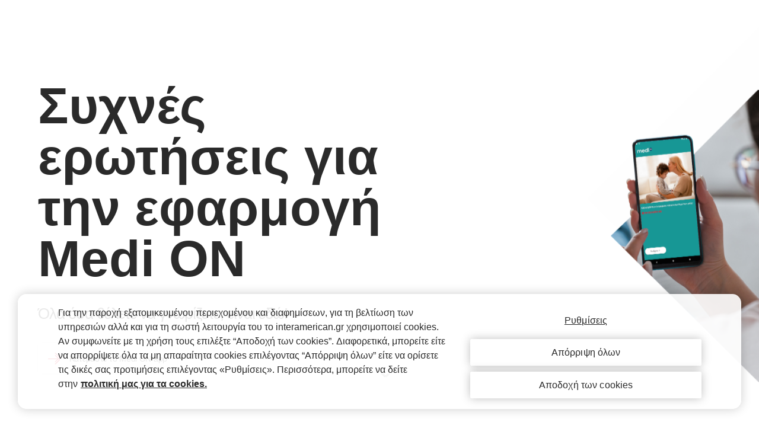

--- FILE ---
content_type: text/html
request_url: https://www.interamerican.gr/idiotes/proionta-ypiresies/ygeia/medion-app/faqs
body_size: 9910
content:
<!doctype html>
<html lang="el" data-critters-container>
 <head>
  <script type="text/javascript" class="optanon-category-1">(function(w,d,s,l,i){w[l]=w[l]||[];w[l].push({'gtm.start':new Date().getTime(),event:'gtm.js'});var f=d.getElementsByTagName(s)[0],j=d.createElement(s),dl=l!='dataLayer'?'&l='+l:'';j.async=true;j.src='https://www.googletagmanager.com/gtm.js?id='+i+dl;f.parentNode.insertBefore(j,f);})(window,document,'script','dataLayer','GTM-W2JK3ZF');</script>
  <script src="/assets/js/mxp-analytics.js" type="text/javascript"></script>
  <title>Συχνές ερωτήσεις Medi On Interamerican</title>
  <meta charset="UTF-8">
  <meta name="description" content="Όλα όσα θέλετε να γνωρίζετε για την εφαρμογή Medi On, είναι εδώ!">
  <meta name="keywords" content="">
  <meta http-equiv="X-UA-Compatible" content="IE=edge">
  <meta name="viewport" content="width=device-width, initial-scale=1.0">
  <link rel="icon" type="image/x-icon" href="/assets/favicon.ico"><!-- OneTrust Cookies Consent Notice start -->
  <script src="https://cdn.cookielaw.org/scripttemplates/otSDKStub.js" data-language="el" type="text/javascript" charset="UTF-8" data-domain-script="3c3e508f-9ebf-448a-917a-346efb1b962c"></script>
  <script type="text/javascript"> function OptanonWrapper() { window.dataLayer.push({ event: 'OneTrustGroupsUpdated' }) }</script><!-- OneTrust Cookies Consent Notice end -->
  <meta charset="utf-8">
  <meta name="viewport" content="width=device-width, initial-scale=1">
  <link rel="stylesheet" href="/assets/themes/main/styles-5INURTSO.css">
  <meta content="https://assets-eu-01.kc-usercontent.com:443/60904777-a2a4-01d4-db89-4b2578e605c6/539a2405-b06e-4dda-9ad8-3b3c439f88be/og-medion.jpg" property="og:image">
  <meta content="Όλα όσα θέλετε να γνωρίζετε για την εφαρμογή Medi ON, είναι εδώ!" property="og:title">
  <link href="/assets/profiles/content/bundle.min.css" type="text/css" rel="stylesheet">
  <script src="/assets/profiles/content/bundle.min.js" type="text/javascript" charset="UTF-8"></script>
  <script type="text/javascript">window.watsonAssistantChatOptions = {
	integrationID: "b5a1d62f-c4cc-4c48-aa3b-d3f60b8c3414", // The ID of this integration.
	region: "eu-gb", // The region your integration is hosted in.
	serviceInstanceID: "ed074174-6d7d-41e9-9969-9a570cb787a0", // The ID of your service instance.
	onLoad: async (instance) => {
		await instance.render();
	}
};
setTimeout(function () {
	const t = document.createElement('script');
	t.src = "https://web-chat.global.assistant.watson.appdomain.cloud/versions/" + (window.watsonAssistantChatOptions.clientVersion || 'latest') + "/WatsonAssistantChatEntry.js";
	document.head.appendChild(t);
});</script>
 </head>
 <body>
  <div class="header-area theme" id="igr_main_theme">
   <igr-header></igr-header>
  </div><igr-breadcrumb></igr-breadcrumb>
  <div class="main-content">
   <div id="faqs" class="page">
    <div id="page-title" class="page-title-hidden" style="display: none;">
     Medi On Συχνές Ερωτήσεις
    </div>
    <div id="chatbot_medionappfaq" class="igr_chatbot">
     <section class="header-desmos col-12 is--light igr_header_desmos" id="medion_faqs_full_page_header">
      <div class="header-desmos__inner">
       <div class="header-desmos__container col-12 col-md-7 js-fade-in-up">
        <h1 class="header-desmos__heading">Συχνές ερωτήσεις για την εφαρμογή Medi ON</h1>
        <div class="header-desmos__body">
         <p>Όλα όσα θέλετε να γνωρίζετε, είναι εδώ!</p>
        </div><a class="btn d-inline-flex flex-row align-items-center border-0 oveflow-hidden position-relative text-center text-decoration-none btn-secondary header-desmos_button" href="#medion_download_app_block" target="_self" aria-label="Κατεβάστε το Medi ON app"> <i class="button__icon button__icon--before icon-Arrow-right"></i> <span class="button__span d-block overflow-hidden w-100 ">Κατεβάστε το Medi ON app </span> </a>
       </div>
       <div class="header-desmos__image js-header-desmos col-12">
        <div class="js-parallax-bg ">
         <div class="header-desmos__image-bg js-fade-in-img">
          <style>
                        #hdp-picture_2 img {
                            object-fit: cover;
                            object-position: Center Center;
                        }
                    </style><picture id="hdp-picture_2" class="ia-picture d-block header-desmos__img js-img-bg">
           <img class="ia-picture__image igr_wcm_resource" loading="lazy" src="https://assets-eu-01.kc-usercontent.com:443/60904777-a2a4-01d4-db89-4b2578e605c6/bf6453d5-3854-4fad-95f1-c964c0b7c359/default_white_image.webp" alt="" id="default_white_bg_rsrc">
          </picture>
          <div class="header-desmos__image-mask"></div>
         </div>
        </div>
        <div class="js-fade-in-up header-desmos__delay">
         <div class="js-parallax-fg">
          <div class="header-desmos__image-fg">
           <style>
                            #hdp-picture_1 img {
                                object-fit: cover;
                                object-position: 50% 50%;
                            }
                        </style><picture id="hdp-picture_1" class="ia-picture d-block header-desmos__img js-img-fg">
            <img class="ia-picture__image igr_wcm_resource" loading="lazy" src="https://assets-eu-01.kc-usercontent.com:443/60904777-a2a4-01d4-db89-4b2578e605c6/f501a552-0d67-4355-892d-e9246f0aee7f/medion-header-banner.png" alt="" id="medionapp_rsrc">
           </picture>
          </div>
         </div>
        </div>
       </div>
      </div>
      <div class="header-desmos__icon">
       <i class="icon-Arrow-down-small"></i>
      </div>
     </section>
     <section class="faq-block faq-block--light col-12 igr_faq_block_container" id="medion_faqs_container_49d1">
      <div>
       <div class="js-fade-in-up igr_content_group" id="medion__full_faq_menu">
        <article class="faq-block__item js-faq col-12 col-md-9 igr_faq_item" id="bb_faq">
         <h5 class="faq-block__question"><i class="faq-block__icon icon-Arrow-right-small"></i> Ποιος μπορεί να χρησιμοποιήσει το Medi ON;</h5>
         <div class="faq-block__answer js-answer">
          <p>Το Μedi ON διατίθεται σε ασφαλισμένους με ατομικό συμβόλαιο με ενεργή κάλυψη υγείας ηλικίας άνω των 18 ετών. Για να μπορεί να λειτουργήσει η εφαρμογή, είναι απαραίτητο να δημιουργήσετε λογαριασμό αρκεί να έχετε διαθέσιμα τα παρακάτω στοιχεία:</p>
          <ul class="bullets">
           <li>Αριθμό συμβολαίου</li>
           <li>Ημερομηνία γέννησης</li>
           <li>Κωδικό Μέλους (Η πληροφορία είναι διαθέσιμη στην κάρτα ασφάλισης υγείας που έχετε λάβει από την Interamerican)</li>
          </ul>
          <p></p>
         </div>
        </article>
        <article class="faq-block__item js-faq col-12 col-md-9 igr_faq_item" id="a_faq_1c16">
         <h5 class="faq-block__question"><i class="faq-block__icon icon-Arrow-right-small"></i> Πώς θα δημιουργήσω λογαριασμό στο Medi ON;</h5>
         <div class="faq-block__answer js-answer">
          <p></p>
          <p>Το medi ON &nbsp;διατίθεται σε ασφαλισμένους με ατομικό συμβόλαιο υγείας ηλικίας άνω των 18 ετών. <br>
            Εγκαταστήστε την εφαρμογή στη συσκευή σας, ανοίξτε την και επιλέξτε «Δημιουργία Λογαριασμού». Συμπληρώστε στα αντίστοιχα πεδία τις παρακάτω πληροφορίες</p>
          <ul class="bullets">
           <li>Αριθμό συμβολαίου</li>
           <li>Ημερομηνία γέννησης</li>
           <li>Κωδικό Μέλους (Η πληροφορία είναι διαθέσιμη στην κάρτα ασφάλισης υγείας που έχετε λάβει από την Interamerican)</li>
          </ul>
          <p>Κατόπιν επιλέξτε «Συνέχεια».</p>
          <ul class="bullets">
           <li>Συμπληρώστε το όνομα ή το ψευδώνυμο με το οποίο θέλετε να σας απευθύνεται η εφαρμογή ή οι γιατροί της Γραμμής Υγείας 1010.</li>
           <li>Συμπληρώστε την διεύθυνση e-mail σας και έναν κωδικό πρόσβασης που θα επιλέξετε εσείς. Σημειώστε τον για να μην τον ξεχάσετε.</li>
          </ul>
          <p>Κατόπιν επιλέξτε «Εγγραφή».</p>
          <ul class="bullets">
           <li>Η εφαρμογή θα σας στείλει email για να επιβεβαιώσετε την ηλεκτρονική σας διεύθυνση. Αν δεν έχετε λάβει κάποιο email επιλέξτε «Αποστολή ξανά»</li>
           <li>Ανοίξτε το email που λάβατε από το medi ON και επιλέξτε «Επιβεβαίωση Email»</li>
          </ul>
          <p>Κατόπιν επιλέξτε από την εφαρμογή «Συνέχεια».</p>
          <ul class="bullets">
           <li>Ολοκληρώστε την εγγραφή σας επιβεβαιώνοντας ότι έχετε διαβάσει και αποδέχεστε τις πολιτικές και τους όρους χρήσης της εφαρμογής.</li>
          </ul>
          <p>Σημειώνουμε ότι το e-mail σας λειτουργεί ως username, αν θελήσετε να εγκαταστήσετε το Medi On και σε κάποια άλλη συσκευή.</p>
          <p></p>
         </div>
        </article>
        <article class="faq-block__item js-faq col-12 col-md-9 igr_faq_item" id="c_eksapsifio">
         <h5 class="faq-block__question"><i class="faq-block__icon icon-Arrow-right-small"></i> Πώς θα δημιουργήσω λογαριασμό στο Medi ON με 6ψηφιο κωδικό;</h5>
         <div class="faq-block__answer js-answer">
          <p>Εγκαταστήστε την εφαρμογή στη συσκευή σας, ανοίξτε την και επιλέξτε «Δημιουργία Λογαριασμού» και στην συνέχεια επιλέξτε «Δημιουργία με 6ψήφιο κωδικό» Συμπληρώστε στο πεδίο τον εξαψήφιο κωδικό που λάβατε από την Interamerican και επιλέξτε «Συνέχεια». Αυτός ο κωδικός μπορεί να χρησιμοποιηθεί μόνο μία φορά. Κατόπιν επιλέξτε «Συνέχεια».</p>
          <ul class="bullets">
           <li>Συμπληρώστε το όνομα ή το ψευδώνυμο με το οποίο θέλετε να σας απευθύνεται η εφαρμογή ή οι γιατροί της Γραμμής Υγείας 1010.</li>
           <li>Συμπληρώστε την διεύθυνση e-mail σας και έναν κωδικό πρόσβασης που θα επιλέξετε εσείς. Σημειώστε τον για να μην τον ξεχάσετε.</li>
          </ul>
          <p>Κατόπιν επιλέξτε «Εγγραφή»</p>
          <ul class="bullets">
           <li>Η εφαρμογή θα σας στείλει email για να επιβεβαιώσετε την ηλεκτρονική σας διεύθυνση. Αν δεν έχετε λάβει κάποιο email επιλέξτε «Αποστολή ξανά»</li>
           <li>Ανοίξτε το email που λάβατε από το Medi ON και επιλέξτε «Επιβεβαίωση Email»</li>
          </ul>
          <p>Κατόπιν επιλέξτε από την εφαρμογή «Συνέχεια»</p>
          <ul class="bullets">
           <li>Ολοκληρώστε την εγγραφή σας επιβεβαιώνοντας ότι έχετε διαβάσει και αποδέχεστε τις πολιτικές και τους όρους χρήσης της εφαρμογής.</li>
          </ul>
          <p>Σημειώνουμε ότι το e-mail σας λειτουργεί ως username, αν θελήσετε να εγκαταστήσετε το Medi ON και σε κάποια άλλη συσκευή.</p>
          <p></p>
         </div>
        </article>
        <article class="faq-block__item js-faq col-12 col-md-9 igr_faq_item" id="d_email_confirmation">
         <h5 class="faq-block__question"><i class="faq-block__icon icon-Arrow-right-small"></i> Πώς μπορώ να επιβεβαιώσω το email μου;</h5>
         <div class="faq-block__answer js-answer">
          <p>Σε περίπτωση που η εφαρμογή σας ζητά να επιβεβαιώσετε το email σας ακολουθήστε τα παρακάτω βήματα:</p>
          <ul class="bullets">
           <li>Ελέγξτε αν έχετε λάβει email για να επιβεβαιώσετε την ηλεκτρονική σας διεύθυνση.</li>
           <li>Αν δεν έχετε λάβει κάποιο email, επιλέξτε «Αποστολή ξανά» ώστε να σας σταλεί ξανά το email</li>
           <li>Ανοίξτε το email που λάβατε από το Medi ON και επιλέξτε «Επιβεβαίωση Email»</li>
          </ul>
          <p>Στην συνέχεια μπορείτε να χρησιμοποιήσετε την εφαρμογή κανονικά. <br>
            Η διαδικασία επιβεβαίωσης email είναι πλέον απαραίτητη προϋπόθεση προκειμένου να συνεχίζετε να χρησιμοποιείτε απρόσκοπτα το Medi ON app.</p>
          <p></p>
         </div>
        </article>
        <article class="faq-block__item js-faq col-12 col-md-9 igr_faq_item" id="e_other_device">
         <h5 class="faq-block__question"><i class="faq-block__icon icon-Arrow-right-small"></i> Πώς θα εγκαταστήσω το Medi ON σε άλλη συσκευή;</h5>
         <div class="faq-block__answer js-answer">
          <p>Εγκαταστήστε την εφαρμογή στη συσκευή της επιλογής σας, ανοίξτε την και επιλέξτε «Σύνδεση». Συμπληρώστε το email και τον κωδικό πρόσβασης που είχατε ορίσει όταν είχατε δημιουργήσει τον λογαριασμό σας. Σε περίπτωση που έχετε ξεχάσει τον κωδικό πρόσβασης που είχατε ορίσει στο παρελθόν. Επιλέξτε «Ξεχάσατε τον κωδικό πρόσβασής σας;». Στην οθόνη που ακολουθεί, εισάγετε το email που είναι συνδεδεμένο με τον λογαριασμό σας και πατήστε «Αποστολή». Στην συνέχεια θα σας σταλεί ένας σύνδεσμός προκειμένου να ανακτήσετε τον κωδικό πρόσβαση σας. Στο e-mail που θα λάβετε, επιλέξτε «Ανάκτηση κωδικού πρόσβασης» και συμπληρώστε το νέο σας κωδικό. Βεβαιωθείτε ότι το e-mail δεν έχει μεταφερθεί αυτόματα στη λίστα ανεπιθύμητων μηνυμάτων (Spam/Junk).</p>
         </div>
        </article>
        <article class="faq-block__item js-faq col-12 col-md-9 igr_faq_item" id="g_faq_59e5">
         <h5 class="faq-block__question"><i class="faq-block__icon icon-Arrow-right-small"></i> Τι κάνω σε περίπτωση που έχω ξεχάσει τον κωδικό πρόσβασης που όρισα;</h5>
         <div class="faq-block__answer js-answer">
          <p>Ανοίξτε την εφαρμογή και στην αρχική οθόνη επιλέξτε «Σύνδεση». <br>
            Στην επόμενη οθόνη, επιλέξτε «Ξεχάσατε τον κωδικό πρόσβασής σας;» και συμπληρώστε το e-mail που είχατε δηλώσει. Θα λάβετε e-mail για να ορίσετε νέο κωδικό. <br>
            Στο e-mail που θα λάβετε, επιλέξτε «Ανάκτηση κωδικού πρόσβασης» και συμπληρώστε το νέο σας κωδικό. Βεβαιωθείτε ότι το e-mail δεν έχει μεταφερθεί αυτόματα στη λίστα ανεπιθύμητων μηνυμάτων (Spam/Junk). <br>
            Χρησιμοποιήστε τον νέο σας κωδικό για να συνδεθείτε στην εφαρμογή.</p>
         </div>
        </article>
        <article class="faq-block__item js-faq col-12 col-md-9 igr_faq_item" id="i_faq">
         <h5 class="faq-block__question"><i class="faq-block__icon icon-Arrow-right-small"></i> Πώς θα δημιουργήσω το ιστορικό μου;</h5>
         <div class="faq-block__answer js-answer">
          <p>Η εφαρμογή θα σας ζητήσει το φύλο και την ημερομηνία γέννησής σας. Επιλέγοντας το γράφημα με το πρόσωπο στην επάνω αριστερή γωνία, θα μεταβείτε στην οθόνη του ιστορικού, όπου αν το επιθυμείτε, μπορείτε να συμπληρώσετε περισσότερες πληροφορίες. Με αυτό τον τρόπο βελτιώνεται η ακρίβεια της εφαρμογής. <br>
            Σε περίπτωση που επιλέξετε «Διαγραφή Λογαριασμού» χάνεται κάθε πληροφορία που αφορά τον λογαριασμό σας και το ιστορικό σας δεν μπορεί να ανακτηθεί.</p>
         </div>
        </article>
        <article class="faq-block__item js-faq col-12 col-md-9 igr_faq_item" id="o_faq">
         <h5 class="faq-block__question"><i class="faq-block__icon icon-Arrow-right-small"></i> Τα στοιχεία που θα εισάγω στην εφαρμογή και οι απαντήσεις που θα δώσω κοινοποιούνται στην Interamerican;</h5>
         <div class="faq-block__answer js-answer">
          <p>Όποια στοιχεία συμπληρώσετε στην εφαρμογή είναι απόρρητα και η Interamerican δεν έχει πρόσβαση σε αυτά. <br>
            Αν, όμως, επιλέξετε να επικοινωνήσετε με γιατρό της Γραμμής Υγείας 1010 για να πάρετε μία ιατρική συμβουλή τηλεφωνικά ή μέσω chat, τότε όλα τα στοιχεία που έχετε συμπληρώσει μεταφέρονται αυτόματα στον γιατρό ώστε να έχει ολοκληρωμένη εικόνα για την υγεία σας και να μπορεί να σας καθοδηγήσει σωστά. <br>
            Η χρήση της εφαρμογής δεν επηρεάζει με κανένα τρόπο την σχέση σας με την Interamerican, είτε με ασφαλιστήρια που έχετε σήμερα ή με ασφαλιστήρια που πιθανόν αποκτήσετε στο μέλλον.</p>
         </div>
        </article>
        <article class="faq-block__item js-faq col-12 col-md-9 igr_faq_item" id="i__faq">
         <h5 class="faq-block__question"><i class="faq-block__icon icon-Arrow-right-small"></i> Μπορώ να έχω λογαριασμό Medi ON και για άλλο μέλος της οικογένειάς μου;</h5>
         <div class="faq-block__answer js-answer">
          <p>Αν στο ίδιο συμβόλαιο είναι ασφαλισμένο και άλλο μέλος της οικογένειάς σας που επιθυμεί να έχει πρόσβαση στο Medi ON, μπορεί να δημιουργήσει τον προσωπικό του λογαριασμό στην εφαρμογή αρκεί να είναι άνω των 18 ετών και να έχει διαθέσιμα τα παρακάτω στοιχεία:</p>
          <ul>
           <ul class="bullets">
            <li>Αριθμό συμβολαίου</li>
            <li>Ημερομηνία γέννησης</li>
            <li>Κωδικό Μέλους (Η πληροφορία είναι διαθέσιμη στην κάρτα ασφάλισης υγείας που έχετε λάβει από την Interamerican)</li>
           </ul>
           <p><br>
             Σημειώνουμε ότι κάθε ασφαλισμένος δικαιούται να έχει ένα λογαριασμό για το Medi ON. <br>
             Αν το ασφαλισμένο μέλος είναι ανήλικο, το Medi ON σας δίνει τη δυνατότητα να αξιολογήσετε συμπτώματα υγείας που αφορούν και άλλα πρόσωπα όπως και για ανήλικο μέλος της οικογένειά σας.</p>
           <p></p>
          </ul>
         </div>
        </article>
        <article class="faq-block__item js-faq col-12 col-md-9 igr_faq_item" id="j_faq">
         <h5 class="faq-block__question"><i class="faq-block__icon icon-Arrow-right-small"></i> Δεν μπορώ να δημιουργήσω λογαριασμό στο Μedi ON</h5>
         <div class="faq-block__answer js-answer">
          <p>To Medi ON παρέχεται δωρεάν από την Interamerican στους ασφαλισμένους της οι οποίοι είναι άνω των 18 ετών και έχουν ατομικό συμβόλαιο με ενεργή κάλυψη υγείας. Για να μπορέσετε να δημιουργήσετε λογαριασμό είναι απαραίτητο να έχετε διαθέσιμα τα παρακάτω στοιχεία:</p>
          <ul class="bullets">
           <li>Αριθμό συμβολαίου</li>
           <li>Ημερομηνία γέννησης</li>
           <li>Κωδικό Μέλους (Η πληροφορία είναι διαθέσιμη στην κάρτα ασφάλισης υγείας που έχετε λάβει από την Interamerican)</li>
           <p>Αν η διαδικασία επιστρέφει μήνυμα λάθους παρακαλούμε ελέγξτε ξανά τα στοιχεία που έχετε εισάγει και προσπαθήστε εκ νέου. <br>
             Εναλλακτικά, επικοινωνήστε με το <a href="mailto:medion@interamerican.gr" target="" title="">medion@interamerican.gr</a> αναφέροντας τα στοιχεία τα οποία χρησιμοποιήσατε για την δημιουργία του λογαριασμού καθώς και το μήνυμα λάθους που λαμβάνετε ώστε να μπορέσουμε να σας εξυπηρετήσουμε.</p>
           <p></p>
          </ul>
         </div>
        </article>
        <article class="faq-block__item js-faq col-12 col-md-9 igr_faq_item" id="k_faq">
         <h5 class="faq-block__question"><i class="faq-block__icon icon-Arrow-right-small"></i> Υπάρχει περιορισμός στις φορές που μπορώ να χρησιμοποιήσω το Medi On;</h5>
         <div class="faq-block__answer js-answer">
          <p>Όχι, δεν υπάρχει περιορισμός. Μπορείτε να χρησιμοποιήσετε το Medi On όσες φορές θέλετε και για όσες διαφορετικές αιτίες θέλετε, ακόμα και αν είναι μέσα στην ίδια ημέρα. <br><br>
            Είναι, ωστόσο, σημαντικό να κάνετε ορθή χρήση της εφαρμογής, εισάγοντας πραγματικά συμπτώματα, ώστε να λάβετε μια καλύτερη και ακριβέστερη εκτίμηση του περιστατικού σας.</p>
         </div>
        </article>
        <article class="faq-block__item js-faq col-12 col-md-9 igr_faq_item" id="l_faq">
         <h5 class="faq-block__question"><i class="faq-block__icon icon-Arrow-right-small"></i> Πώς θα χρησιμοποιήσω το Medi On;</h5>
         <div class="faq-block__answer js-answer">
          <p>Εάν αισθάνεστε κάποια ενόχληση ή έχετε κάποιο σύμπτωμα υγείας, συμπληρώστε το κύριο σύμπτωμα στην αρχική οθόνη. Καθώς πληκτρολογείτε, το Medi On θα σας προτείνει κάποιες εναλλακτικές. Επιλέξτε οποιαδήποτε από αυτές ή συνεχίστε την πληκτρολόγηση, αν θέλετε να περιγράψετε κάτι διαφορετικό. Αν η εφαρμογή δεν εντοπίζει το σύμπτωμα που αναφέρετε, ξεκινήστε, εκ νέου, τη διαδικασία περιγράφοντας το σύμπτωμα διαφορετικά. <br><br>
            Στη συνέχεια, η εφαρμογή θα σας θέσει ερωτήσεις που μπορείτε να απαντήσετε με «Ναι» ή «Όχι». Αν δεν γνωρίζετε την απάντηση ή δεν μπορείτε να καταλάβετε την ερώτηση, αφήστε την κενή και προχωρήστε στην επόμενη. Στο τέλος των ερωτήσεων πατήστε «Συνέχεια» για να δείτε περισσότερες δυνητικές απαντήσεις. Αν δεν γνωρίζετε την απάντηση ή δεν καταλαβαίνετε την ερώτηση, επιλέξτε «Δεν ξέρω» ή αφήστε την κενή. <br><br>
            Στο τέλος της αξιολόγησης θα σας δοθεί αναφορά με τις πιθανότερες αιτίες που μπορούν να προκαλούν τα συμπτώματα που έχετε, σε ποια ιατρική ειδικότητα αυτές εμπίπτουν και πόσο σύντομα πρέπει να ενεργήσετε για να αντιμετωπίσετε το πρόβλημα. <br><br>
            Στην ενότητα «Επικοινωνήστε με Γιατρό» μπορείτε να λάβετε ιατρικές συμβουλές, επικοινωνώντας μέσω chat (08:00-20:00, εργάσιμες ημέρες) ή τηλεφωνικά (24/7). <br><br>
            Εναλλακτικά, μέσω του Medi On μπορείτε να προγραμματίσετε Tηλεϊατρικό ραντεβού με γιατρό των Medifirst. Για τον προγραμματισμό του ραντεβού θα χρειαστεί να συμπληρώσετε τα προσωπικά σας στοιχεία και τα στοιχεία του ασφαλιστηρίου συμβολαίου σας τα οποία θα βρείτε στην ατομική σας κάρτα υγείας. <br><br>
            Παράλληλα, έχετε την δυνατότητα να αναζητήσετε στην περιοχή σας τον κατάλληλο Γιατρό ή Διαγνωστικό Κέντρο, μέλος του Δικτύου Υγείας της Interamerican. Το Medi On θα σας παρουσιάσει τους Γιατρούς και τα Διαγνωστικά Κέντρα της περιοχής σας, μαζί με τα στοιχεία τους (διεύθυνση, τηλέφωνο και χάρτης), ώστε να επικοινωνήσετε ή να πλοηγηθείτε. <br><br>
            Αν επιθυμείτε περισσότερες πληροφορίες για μία πάθηση, επιλέξτε την και θα εμφανιστεί μία σύντομη περιγραφή της. Αν θέλετε να δείτε ποιες ερωτήσεις απαντήσατε θετικά και αρνητικά, βρείτε την σχετική αναφορά, επιλέγοντας το εικονίδιο στο επάνω δεξιό μέρος της οθόνης. Η αναφορά αυτή διατηρείται στο προσωπικό σας αρχείο. <br></p>
         </div>
        </article>
        <article class="faq-block__item js-faq col-12 col-md-9 igr_faq_item" id="m_faq">
         <h5 class="faq-block__question"><i class="faq-block__icon icon-Arrow-right-small"></i> Φαίνεται ότι το Medi On δεν μπορεί να καταλήξει σε συγκεκριμένο πρόβλημα.</h5>
         <div class="faq-block__answer js-answer">
          <p>Ξεκινήστε τη διαδικασία ξανά, περιγράφοντας το κύριο σύμπτωμα με διαφορετικό τρόπο. Αν η εφαρμογή δεν μπορεί και πάλι να καταλήξει σε συμπέρασμα, επικοινωνήστε με τη Γραμμή Υγείας 1010 μέσω chat ή τηλεφώνου.</p>
         </div>
        </article>
        <article class="faq-block__item js-faq col-12 col-md-9 igr_faq_item" id="n_faq">
         <h5 class="faq-block__question"><i class="faq-block__icon icon-Arrow-right-small"></i> Δεν μπορώ να καταλάβω την πάθηση που αναφέρει το Medi On.</h5>
         <div class="faq-block__answer js-answer">
          <p>Επιλέγοντας οποιαδήποτε πάθηση, θα δείτε πληροφορίες με στόχο την καλύτερη κατανόησή της. Αν αυτές οι πληροφορίες δεν είναι βοηθητικές, επικοινωνήστε με τη Γραμμή Υγείας 1010 (μέσω chat ή τηλεφώνου), ώστε να σας εξηγήσει αναλυτικότερα την πάθηση ένας γιατρός.</p>
         </div>
        </article>
        <article class="faq-block__item js-faq col-12 col-md-9 igr_faq_item" id="o_faq_0e11">
         <h5 class="faq-block__question"><i class="faq-block__icon icon-Arrow-right-small"></i> Ποιος μπορεί να χρησιμοποιήσει την νέα υπηρεσία Τηλεϊατρικής που διαθέτει το Medi On;</h5>
         <div class="faq-block__answer js-answer">
          <p>Η υπηρεσία Τηλεϊατρικής παρέχεται δωρεάν σε όλους τους ασφαλισμένους της Interamerican που διαθέτουν ασφάλιση υγείας με ενεργή κάλυψη πρωτοβάθμιας περίθαλψης. Για να μπορέσετε να κλείσετε Τηλεϊατρικό ραντεβού θα χρειαστεί να έχετε διαθέσιμα, τον αριθμό συμβολαίου σας, τον αριθμό μέλους, τον οποίο θα βρείτε στην κάρτα υγείας που σας έχει δώσει η Interamerican καθώς και τον ΑΜΚΑ.</p>
         </div>
        </article>
        <article class="faq-block__item js-faq col-12 col-md-9 igr_faq_item" id="p_faq_b76c">
         <h5 class="faq-block__question"><i class="faq-block__icon icon-Arrow-right-small"></i> Πώς μπορώ να προετοιμαστώ κατάλληλα πριν την τηλεϊατρική συνεδρία;</h5>
         <div class="faq-block__answer js-answer">
          <p></p>
          <ul class="bullets">
           <li>Επιλέξτε ήσυχο χώρο με κατάλληλο φωτισμό, αποφεύγοντας πηγές φωτός πίσω από την πλάτη σας</li>
           <li>Καθίστε σε σταθερή καρέκλα και διατηρήστε σωστή στάση σώματος</li>
           <li>Επιλέξτε μία συσκευή που σας επιτρέπει ελευθερία κινήσεων</li>
           <li>Έχετε διαθέσιμα τα αποτελέσματα από πρόσφατες διαγνωστικές εξετάσεις</li>
          </ul>
          <p></p>
         </div>
        </article>
        <article class="faq-block__item js-faq col-12 col-md-9 igr_faq_item" id="q__pw__mporw_na_kleisw_thleiatriko_ranteboy_">
         <h5 class="faq-block__question"><i class="faq-block__icon icon-Arrow-right-small"></i> Πώς μπορώ να κλείσω Τηλεϊατρικό ραντεβού;</h5>
         <div class="faq-block__answer js-answer">
          <p></p>
          <ul class="bullets">
           <li>Μπορείτε να κλείσετε τηλεϊατρικό ραντεβού <a href="https://medion.telemedicine.interamerican.gr/" target="" title="">πατώντας εδώ</a> ή συνδεθείτε στην εφαρμογή Medi ON για να επωφεληθείτε από επιπλέον λειτουργίες, όπως ο έλεγχος συμπτωμάτων</li>
           <li>Βεβαιωθείτε ότι έχετε μαζί σας την κάρτα υγείας ασφαλισμένου και τον Αριθμό Μητρώου Κοινωνικής Ασφάλισης (ΑΜΚΑ)</li>
           <li>Εισάγετε τα στοιχεία σας για την είσοδο στην εφαρμογή, επιλέξτε την ειδικότητα που χρειάζεστε (Γενικός Ιατρός ή Παιδίατρος) και προγραμματίστε το ραντεβού σας την ημέρα και ώρα που σας εξυπηρετεί</li>
           <li>Θα λάβετε επιβεβαίωση μέσω email και sms, όπου θα περιλαμβάνεται το link για την συνεδρία σας με τον γιατρό</li>
          </ul>
          <p></p>
         </div>
        </article>
        <article class="faq-block__item js-faq col-12 col-md-9 igr_faq_item" id="q_faq_e719">
         <h5 class="faq-block__question"><i class="faq-block__icon icon-Arrow-right-small"></i> Κατά την τηλεϊατρική συνεδρία καταγράφεται η συνομιλία μου με τον Γιατρό των Medifirst ;</h5>
         <div class="faq-block__answer js-answer">
          <p>Όχι , κατά την διάρκεια της τηλεϊατρικής συνεδρίας δεν πραγματοποιείται καμία καταγραφή της συνομιλίας σας με τον γιατρό των Medifirst.</p>
         </div>
        </article>
        <article class="faq-block__item js-faq col-12 col-md-9 igr_faq_item" id="s__pw__mporw_na_allaxw_thn_thleiatrikh_synedria_">
         <h5 class="faq-block__question"><i class="faq-block__icon icon-Arrow-right-small"></i> Πώς μπορώ να αλλάξω την τηλεϊατρική συνεδρία;</h5>
         <div class="faq-block__answer js-answer">
          <p>Για αλλαγή ή ακύρωση της συνεδρίας σας, επικοινωνήστε με τα Medifirst στο <a href="tel:2111054900" target="_blank">2111054900</a>. Για οποιαδήποτε άλλη πληροφορία μπορείτε να στείλετε email στο <a href="mailto:medion@interamerican.gr" target="" title="">medion@interamerican.gr</a></p>
         </div>
        </article>
       </div>
      </div>
     </section>
     <section class="apps-block is-small-img is-blue igr_apps_block" id="medion_download_app_block">
      <div class="apps-block__wrapper 
            is-blue
                    ">
       <div class="apps-block__container col-12 d-flex flex-column flex-wrap">
        <div class="apps-block__wrap col-md-7 col-12 js-fade-in-up ">
         <h1 class="apps-block__heading">Κατεβάστε το Medi ON App</h1>
         <p class="apps-block__body">Αποκλειστικά και δωρεάν για τους ασφαλισμένους της Interamerican με ατομικό συμβόλαιο υγείας!</p>
         <div class="apps-block__store-badges js-fade-in-up">
          <a class="apps-block__google-store-link" href="https://play.google.com/store/apps/details?id=gr.interamerican.medion" target="_blank">
           <style>
                            #ab-google_play_button_image img{
                                object-fit: cover;
                                object-position: 50% 50%;
                            }
                        </style><picture id="ab-google_play_button_image" class="ia-picture d-block js-fade-in-img badge ia-picture">
            <img class="ia-picture__image igr_wcm_resource" loading="lazy" src="https://assets-eu-01.kc-usercontent.com:443/60904777-a2a4-01d4-db89-4b2578e605c6/f3f0b8a8-4946-4570-af0f-a4db4180a08f/google-play-badge.png" alt="" id="google_play_badge_rsrc">
           </picture> </a> <a class="apps-block__apple-store-link" href="https://apps.apple.com/gr/app/interamerican-medi-on/id1472323865?l=el" target="_blank">
           <style>
                        #ab-apple_store_button_image img{
                            object-fit: cover;
                            object-position: 50% 50%;
                        }
                    </style><picture id="ab-apple_store_button_image" class="ia-picture d-block js-fade-in-img badge ia-picture">
            <img class="ia-picture__image igr_wcm_resource" loading="lazy" src="https://assets-eu-01.kc-usercontent.com:443/60904777-a2a4-01d4-db89-4b2578e605c6/733a4cd3-fa67-4f7a-8280-cbb25f4432c5/ios-badge.png" alt="" id="ios_badge_rsrc">
           </picture> </a>
         </div>
        </div>
       </div>
       <div class="apps-block__logos js-fade-in-up  ">
        <div class="apps-block__logo-wrap">
         <style>
                        #ab-logo_1_image img{
                            object-fit: cover;
                            object-position: 50% 50%;
                        }
                    </style><picture id="ab-logo_1_image" class="ia-picture d-block js-fade-in-img logo ia-picture  ">
          <img class="ia-picture__image igr_wcm_resource" loading="lazy" src="https://assets-eu-01.kc-usercontent.com:443/60904777-a2a4-01d4-db89-4b2578e605c6/69f4d69e-c11a-4e4c-b78d-b505b74b2360/medion-logo1.png" alt="" id="medion_logo1_png_rsrc">
         </picture>
         <script type="text/javascript">
                        document.addEventListener("DOMContentLoaded", function () {

                            let ab_pic = document.getElementById("ab-logo_1_image");
                            let ab_img = ab_pic.querySelector("img");

                            if (ab_img) {
                                ab_img.closest("section.apps-block")?.classList.add('has-logos');
                            }
                        });
                    </script>
        </div>
        <div class="apps-block__logo-wrap">
         <style>
                        #ab-logo_2_image img{
                            object-fit: cover;
                            object-position: 50% 50%;
                        }
                    </style><picture id="ab-logo_2_image" class="ia-picture d-block js-fade-in-img logo ia-picture  ">
          <img class="ia-picture__image igr_wcm_resource" loading="lazy" src="https://assets-eu-01.kc-usercontent.com:443/60904777-a2a4-01d4-db89-4b2578e605c6/fd36cde8-4797-430a-a4c3-3294d498782d/medion-logo22.png" alt="" id="medion_logo2_png_rsrc">
         </picture>
        </div>
        <div class="apps-block__logo-wrap">
         <style>
                        #ab-logo_3_image img{
                            object-fit: cover;
                            object-position: 50% 50%;
                        }
                    </style><picture id="ab-logo_3_image" class="ia-picture d-block js-fade-in-img logo ia-picture  ">
          <img class="ia-picture__image igr_wcm_resource" loading="lazy" src="https://assets-eu-01.kc-usercontent.com:443/60904777-a2a4-01d4-db89-4b2578e605c6/c14fb8dc-d571-4336-9e93-1770283e0823/medion-logo32.png" alt="" id="medion_logo3_png_rsrc">
         </picture>
        </div>
        <div class="apps-block__logo-wrap">
         <style>
                        #ab-logo_4_image img{
                            object-fit: cover;
                            object-position: 50% 50%;
                        }
                    </style><picture id="ab-logo_4_image" class="ia-picture d-block js-fade-in-img logo ia-picture  ">
          <img class="ia-picture__image igr_wcm_resource" loading="lazy" src="https://assets-eu-01.kc-usercontent.com:443/60904777-a2a4-01d4-db89-4b2578e605c6/555bd636-c61b-437b-b9e8-fef0a08145aa/medion-logo42.png" alt="" id="medion_logo4_png_rsrc">
         </picture>
        </div>
       </div>
      </div>
      <style>
            #ab-image .image{
                object-fit: cover;
                object-position: 50% 50%;
            }
        </style><picture id="ab-image" class="ia-picture d-block js-fade-in-img background-picture ia-picture">
       <img class="ia-picture__image igr_wcm_resource" loading="lazy" src="https://assets-eu-01.kc-usercontent.com:443/60904777-a2a4-01d4-db89-4b2578e605c6/fe2f01be-fe2e-4ebe-8588-aa4ca911b64b/MediON_app-new.webp" alt="" id="_1medi_on_png_rsrc">
      </picture>
     </section>
     <section class="download-block download-block--dark is-grey-7 col-12 igr_download_block_container" id="medion_downloadables_container_5b21">
      <div class="col-12 col-md-9 col-lg-7 col-xl-7 offset-md-1 offset-lg-2">
       <h2 class="download-block__heading js-fade-in-up col-12 col-md-8">Χρήσιμα Έγγραφα</h2>
      </div>
      <div class="col-12 col-md-9 col-lg-7 col-xl-7 offset-md-1 offset-lg-2 dbcp-has-data-link-items">
       <div>
        <span style="display: contents;" id="medion_downloadables_download_menu" class="igr_content_group">
         <article class="download-block__container js-stagger-up igr_download_block_item" id="a_item_9cda">
          <div class="download-block__text">
           <h1 class="download-block__title">Πολιτική Ιδιωτικότητας και Προστασίας Δεδομένων</h1>
          </div>
          <div class="download-block__items">
           <a class="download-block__download" href="" target="_blank" rel="nofollow" title="Λήψη"> <span class="download-block__icon icon-Download"></span>
            <div class="download-block__item-text">
             <h2 class="download-block__file">Λήψη</h2>
             <p class="download-block__size">PDF / <span>913 KB <span data-link="https://assets-eu-01.kc-usercontent.com:443/60904777-a2a4-01d4-db89-4b2578e605c6/7ce654de-e9e9-4bff-9d69-c5c0d36a9e1b/medi-on-privacy-policy20.12.2023.pdf" id="medi_on_privacy_policy_pdf_rsrc" class="igr_wcm_resource"></span></span></p>
            </div></a>
          </div>
         </article><!--  -->
         <article class="download-block__container js-stagger-up igr_download_block_item" id="b_item_2a47">
          <div class="download-block__text">
           <h1 class="download-block__title">Όροι Χρήσης</h1>
          </div>
          <div class="download-block__items">
           <a class="download-block__download" href="" target="_blank" rel="nofollow" title="Λήψη"> <span class="download-block__icon icon-Download"></span>
            <div class="download-block__item-text">
             <h2 class="download-block__file">Λήψη</h2>
             <p class="download-block__size">PDF / <span>850 KB <span data-link="https://assets-eu-01.kc-usercontent.com:443/60904777-a2a4-01d4-db89-4b2578e605c6/64b184e6-46c6-4a6a-af0b-f4cfece7891c/medi-on-terms-of-use_new_version_20.12.2023.pdf" id="medi_on_terms_of_use_pdf_rsrc" class="igr_wcm_resource"></span></span></p>
            </div></a>
          </div>
         </article><!--  --></span>
       </div>
       <script>
      document.addEventListener("DOMContentLoaded", function () {
        document.querySelectorAll('.dbcp-has-data-link-items [data-link]').forEach((element) => {
          const linkUrl = element.getAttribute('data-link');
          const anchor = element.closest('a');
          anchor?.setAttribute('href', linkUrl);
        });
      });
    </script>
      </div>
     </section>
    </div>
   </div>
  </div><igr-footer></igr-footer>
  <script src="/assets/themes/main/polyfills-MH2GNY63.js" type="module"></script>
  <script src="/assets/themes/main/main-43AWDPHF.js" type="module"></script>
 </body>
</html>

--- FILE ---
content_type: text/css
request_url: https://www.interamerican.gr/assets/profiles/content/bundle.min.css
body_size: 127455
content:
@charset "UTF-8";@font-face{font-family:swiper-icons;font-style:normal;font-weight:400;src:url("data:application/font-woff;charset=utf-8;base64, [base64]//wADZ2x5ZgAAAywAAADMAAAD2MHtryVoZWFkAAABbAAAADAAAAA2E2+eoWhoZWEAAAGcAAAAHwAAACQC9gDzaG10eAAAAigAAAAZAAAArgJkABFsb2NhAAAC0AAAAFoAAABaFQAUGG1heHAAAAG8AAAAHwAAACAAcABAbmFtZQAAA/gAAAE5AAACXvFdBwlwb3N0AAAFNAAAAGIAAACE5s74hXjaY2BkYGAAYpf5Hu/j+W2+MnAzMYDAzaX6QjD6/4//Bxj5GA8AuRwMYGkAPywL13jaY2BkYGA88P8Agx4j+/8fQDYfA1AEBWgDAIB2BOoAeNpjYGRgYNBh4GdgYgABEMnIABJzYNADCQAACWgAsQB42mNgYfzCOIGBlYGB0YcxjYGBwR1Kf2WQZGhhYGBiYGVmgAFGBiQQkOaawtDAoMBQxXjg/wEGPcYDDA4wNUA2CCgwsAAAO4EL6gAAeNpj2M0gyAACqxgGNWBkZ2D4/wMA+xkDdgAAAHjaY2BgYGaAYBkGRgYQiAHyGMF8FgYHIM3DwMHABGQrMOgyWDLEM1T9/w8UBfEMgLzE////P/5//f/V/xv+r4eaAAeMbAxwIUYmIMHEgKYAYjUcsDAwsLKxc3BycfPw8jEQA/[base64]/uznmfPFBNODM2K7MTQ45YEAZqGP81AmGGcF3iPqOop0r1SPTaTbVkfUe4HXj97wYE+yNwWYxwWu4v1ugWHgo3S1XdZEVqWM7ET0cfnLGxWfkgR42o2PvWrDMBSFj/IHLaF0zKjRgdiVMwScNRAoWUoH78Y2icB/yIY09An6AH2Bdu/UB+yxopYshQiEvnvu0dURgDt8QeC8PDw7Fpji3fEA4z/PEJ6YOB5hKh4dj3EvXhxPqH/SKUY3rJ7srZ4FZnh1PMAtPhwP6fl2PMJMPDgeQ4rY8YT6Gzao0eAEA409DuggmTnFnOcSCiEiLMgxCiTI6Cq5DZUd3Qmp10vO0LaLTd2cjN4fOumlc7lUYbSQcZFkutRG7g6JKZKy0RmdLY680CDnEJ+UMkpFFe1RN7nxdVpXrC4aTtnaurOnYercZg2YVmLN/d/gczfEimrE/fs/bOuq29Zmn8tloORaXgZgGa78yO9/cnXm2BpaGvq25Dv9S4E9+5SIc9PqupJKhYFSSl47+Qcr1mYNAAAAeNptw0cKwkAAAMDZJA8Q7OUJvkLsPfZ6zFVERPy8qHh2YER+3i/BP83vIBLLySsoKimrqKqpa2hp6+jq6RsYGhmbmJqZSy0sraxtbO3sHRydnEMU4uR6yx7JJXveP7WrDycAAAAAAAH//wACeNpjYGRgYOABYhkgZgJCZgZNBkYGLQZtIJsFLMYAAAw3ALgAeNolizEKgDAQBCchRbC2sFER0YD6qVQiBCv/H9ezGI6Z5XBAw8CBK/m5iQQVauVbXLnOrMZv2oLdKFa8Pjuru2hJzGabmOSLzNMzvutpB3N42mNgZGBg4GKQYzBhYMxJLMlj4GBgAYow/P/PAJJhLM6sSoWKfWCAAwDAjgbRAAB42mNgYGBkAIIbCZo5IPrmUn0hGA0AO8EFTQAA") format("woff")}:root{--swiper-theme-color:#007aff}.swiper{list-style:none;margin-left:auto;margin-right:auto;overflow:hidden;padding:0;position:relative;z-index:1}.swiper-vertical>.swiper-wrapper{flex-direction:column}.swiper-wrapper{box-sizing:content-box;display:flex;height:100%;position:relative;transition-property:transform;width:100%;z-index:1}.swiper-android .swiper-slide,.swiper-wrapper{transform:translateZ(0)}.swiper-pointer-events{touch-action:pan-y}.swiper-pointer-events.swiper-vertical{touch-action:pan-x}.swiper-slide{flex-shrink:0;height:100%;position:relative;transition-property:transform;width:100%}.swiper-slide-invisible-blank{visibility:hidden}.swiper-autoheight,.swiper-autoheight .swiper-slide{height:auto}.swiper-autoheight .swiper-wrapper{align-items:flex-start;transition-property:transform,height}.swiper-3d,.swiper-3d.swiper-css-mode .swiper-wrapper{perspective:1200px}.swiper-3d .swiper-cube-shadow,.swiper-3d .swiper-slide,.swiper-3d .swiper-slide-shadow,.swiper-3d .swiper-slide-shadow-bottom,.swiper-3d .swiper-slide-shadow-left,.swiper-3d .swiper-slide-shadow-right,.swiper-3d .swiper-slide-shadow-top,.swiper-3d .swiper-wrapper{transform-style:preserve-3d}.swiper-3d .swiper-slide-shadow,.swiper-3d .swiper-slide-shadow-bottom,.swiper-3d .swiper-slide-shadow-left,.swiper-3d .swiper-slide-shadow-right,.swiper-3d .swiper-slide-shadow-top{height:100%;left:0;pointer-events:none;position:absolute;top:0;width:100%;z-index:10}.swiper-3d .swiper-slide-shadow{background:rgba(0,0,0,.15)}.swiper-3d .swiper-slide-shadow-left{background-image:linear-gradient(270deg,rgba(0,0,0,.5),transparent)}.swiper-3d .swiper-slide-shadow-right{background-image:linear-gradient(90deg,rgba(0,0,0,.5),transparent)}.swiper-3d .swiper-slide-shadow-top{background-image:linear-gradient(0deg,rgba(0,0,0,.5),transparent)}.swiper-3d .swiper-slide-shadow-bottom{background-image:linear-gradient(180deg,rgba(0,0,0,.5),transparent)}.swiper-css-mode>.swiper-wrapper{-ms-overflow-style:none;overflow:auto;scrollbar-width:none}.swiper-css-mode>.swiper-wrapper::-webkit-scrollbar{display:none}.swiper-css-mode>.swiper-wrapper>.swiper-slide{scroll-snap-align:start start}.swiper-horizontal.swiper-css-mode>.swiper-wrapper{scroll-snap-type:x mandatory}.swiper-vertical.swiper-css-mode>.swiper-wrapper{scroll-snap-type:y mandatory}.swiper-centered>.swiper-wrapper:before{content:"";flex-shrink:0;order:9999}.swiper-centered.swiper-horizontal>.swiper-wrapper>.swiper-slide:first-child{margin-inline-start:var(--swiper-centered-offset-before)}.swiper-centered.swiper-horizontal>.swiper-wrapper:before{height:100%;width:var(--swiper-centered-offset-after)}.swiper-centered.swiper-vertical>.swiper-wrapper>.swiper-slide:first-child{margin-block-start:var(--swiper-centered-offset-before)}.swiper-centered.swiper-vertical>.swiper-wrapper:before{height:var(--swiper-centered-offset-after);width:100%}.swiper-centered>.swiper-wrapper>.swiper-slide{scroll-snap-align:center center}:root{--breakpoint-mobile:530px;--breakpoint-portrait:530px;--breakpoint-landscape:800px;--breakpoint-notebook:1180px;--breakpoint-desktop:1480px;--breakpoint-desktop-large:1480px;--breakpoint:var(--breakpoint-mobile);--document-min-width:320px;--document-max-width:2560px;--full-grid-column-width:calc((100% - var(--grid-margin)*2 - var(--grid-gutter)*(var(--grid-columns) + 1))/var(--grid-columns));--grid-columns:6;--grid-debug-color:#f06;--grid-gutter:8px;--grid-margin:8px;--grid-max-width:100%;--grid-spacing:10px;--grid-padding:0px;--block-margin:30px}@media (min-width:530px){:root{--breakpoint:var(--breakpoint-portrait);--grid-columns:6;--grid-debug-color:#c3f}}@media (min-width:800px){:root{--breakpoint:var(--breakpoint-landcape);--grid-columns:12;--grid-debug-color:#0cf;--grid-gutter:16px;--grid-margin:16px;--block-margin:60px}}@media (min-width:1180px){:root{--breakpoint:var(--breakpoint-notebook);--grid-columns:12;--grid-debug-color:#3fc;--grid-gutter:16px;--grid-margin:64px}}@media (min-width:1480px){:root{--breakpoint:var(--breakpoint-desktop);--grid-columns:12;--grid-debug-color:#f9c;--breakpoint:var(--breakpoint-desktop-large);--grid-debug-color:#f06}}:root{--color-black:#000;--color-white:#fff;--color-blue:#1d8389;--color-orange:#f6c343;--color-yellow:#ffd100;--color-magenta:#e83082;--color-grey-darkest:#2a2a2a;--color-grey-darker:#323232;--color-grey-dark:#2a2a2a;--color-grey:#464646;--color-border:#6e6e6e;--color-placeholder:#acacac;--color-grey-light:#f3f3f3;--color-grey-light-dark:#ccc;--color-red:#d6001c;--color-text:#2a2a2a;--small-component-spacing:40px;--large-component-spacing:60px}@media (min-width:800px){:root{--small-component-spacing:60px;--large-component-spacing:80px}}@font-face{font-display:block;font-family:icomoon;font-style:normal;font-weight:400;src:url(/assets/fonts/icomoon/icomoon.woff?6fli8f) format("woff")}[class*=" icon-"],[class^=icon-]{-webkit-font-smoothing:antialiased;-moz-osx-font-smoothing:grayscale;speak:never;font-family:icomoon;font-style:normal!important;font-variant:normal;font-weight:400;line-height:1;text-transform:none}.icon-Arrow-down-small:before{color:#d6001c;content:"\e900"}.icon-Arrow-down:before{color:#d6001c;content:"\e901"}.icon-Arrow-left-small:before{color:#d6001c;content:"\e902"}.icon-Arrow-left:before{color:#d6001c;content:"\e903"}.icon-Arrow-right-small:before{color:#d6001c;content:"\e904"}.icon-Arrow-left-single:before{color:#d6001c;content:"\e926"}.icon-Arrow-right-single:before{color:#d6001c;content:"\e927"}.icon-Arrow-right:before{color:#d6001c;content:"\e905"}.icon-Arrow-small-up:before{color:#d6001c;content:"\e906"}.icon-Arrow-up:before{color:#d6001c;content:"\e907"}.icon-Bullet-list:before{color:#d6001c;content:"\e908"}.icon-Car-2:before{color:#d6001c;content:"\e909"}.icon-Car:before{color:#d6001c;content:"\e90a"}.icon-Close:before{color:#d6001c;content:"\e90b"}.icon-Cross-solid .path1:before{color:#fff;content:"\e922"}.icon-Cross-solid .path2:before{color:#d6001c;content:"\e923";margin-left:-1em}.icon-Cross-solid .path3:before{color:#fff;content:"\e924";margin-left:-1em}.icon-Cross-solid .path4:before{color:#fff;content:"\e925";margin-left:-1em}.icon-Check-solid .path1:before{color:#d6001c;content:"\e91a"}.icon-Check-solid .path2:before{color:#1d8389;content:"\e920";margin-left:-1em}.icon-Check-solid .path3:before{color:#fff;content:"\e921";margin-left:-1em}.icon-Download:before{color:#d6001c;content:"\e90c"}.icon-Email:before{color:#d6001c;content:"\e90d"}.icon-Euro:before{color:#d6001c;content:"\e90e"}.icon-Facebook:before{content:"\e90f"}.icon-Health:before{color:#d6001c;content:"\e910"}.icon-IconArrow-right:before{content:"\e911"}.icon-Instagram:before{content:"\e913"}.icon-LinkedIn:before{content:"\e914"}.icon-Menu:before{color:#d6001c;content:"\e915"}.icon-Persona:before{color:#d6001c;content:"\e916"}.icon-Phone:before{color:#d6001c;content:"\e917"}.icon-Play:before{color:#d6001c;content:"\e918"}.icon-Plus:before{color:#d6001c;content:"\e92b"}.icon-Star:before{color:#d6001c;content:"\e91c"}.icon-Twitter:before{content:"\e91d"}.icon-USP:before{color:#d6001c;content:"\e91e"}.icon-YouTube:before{content:"\e91f"}.icon-Quote-1:before{color:#d6001c;content:"\e911"}.icon-Quote-2:before{color:#d6001c;content:"\e919"}.icon-breadcrumb:before{content:"\e912"}.icon-Share:before{color:#d6001c;content:"\e928"}.icon-Clock:before{color:#626262;content:"\e91b"}.icon-Pin:before{color:#d6001c;content:"\e929"}.icon-Globe:before{color:#d6001c;content:"\e92a"}@font-face{font-display:swap;font-family:Aktiv Grotesk Webfont;font-style:normal;font-weight:300;src:url(/assets/fonts/aktiv-grotesk/aktiv-grotesk-light.woff2) format("woff2")}@font-face{font-display:swap;font-family:Aktiv Grotesk Webfont;font-style:italic;font-weight:300;src:url(/assets/fonts/aktiv-grotesk/aktiv-grotesk-light-italic.woff2) format("woff2")}@font-face{font-display:swap;font-family:Aktiv Grotesk Webfont;font-style:normal;font-weight:400;src:url(/assets/fonts/aktiv-grotesk/aktiv-grotesk-regular.woff2) format("woff2")}@font-face{font-display:swap;font-family:Aktiv Grotesk Webfont;font-style:italic;font-weight:400;src:url(/assets/fonts/aktiv-grotesk/aktiv-grotesk-regular-italic.woff2) format("woff2")}@font-face{font-display:swap;font-family:Aktiv Grotesk Webfont;font-style:normal;font-weight:700;src:url(/assets/fonts/aktiv-grotesk/aktiv-grotesk-bold.woff2) format("woff2")}@font-face{font-display:swap;font-family:Aktiv Grotesk Webfont;font-style:italic;font-weight:700;src:url(/assets/fonts/aktiv-grotesk/aktiv-grotesk-bold-italic.woff2) format("woff2")}:root{--body-font-size:16px;--body-font-weight:400;--body-line-height:22px;--body-color:var(--color-grey-dark)}@media (min-width:800px){:root{--body-font-size:18px;--body-line-height:26px}}:root{--button-font-size:14px;--button-font-weight:400;--button-letter-spacing:-.02em;--button-line-height:18px;--button-margin-bottom:0;--button-margin-top:0;--button-text-transform:none;--caption-font-size:12px;--caption-font-weight:300;--caption-letter-spacing:-.02em;--caption-line-height:16px;--caption-margin-bottom:0;--caption-margin-top:0;--caption-color:var(--color-white)}@media (min-width:800px){:root{--caption-font-size:16px;--caption-line-height:20px}}:root{--field-label-font-size:1rem;--field-label-font-weight:normal;--field-label-letter-spacing:0;--field-label-line-height:2rem;--field-label-margin-bottom:.5rem;--field-label-margin-top:0;--heading-1-font-size:46px;--heading-1-font-weight:bold;--heading-1-line-height:48px;--heading-1-margin-bottom:24px;--heading-1-margin-top:24px;--heading-1-color:var(--color-text)}@media (min-width:1180px){:root{--heading-1-font-size:86px;--heading-1-line-height:86px;--heading-1-margin-bottom:32px;--heading-1-margin-top:32px}}:root{--heading-2-font-size:40px;--heading-2-font-weight:bold;--heading-2-line-height:42px;--heading-1-margin-bottom:32px;--heading-1-margin-top:32px;--heading-2-color:var(--color-text)}@media (min-width:800px){:root{--heading-2-font-size:54px;--heading-2-line-height:60px;--heading-1-margin-bottom:24px;--heading-1-margin-top:24px}}:root{--heading-3-font-size:22px;--heading-3-font-weight:bold;--heading-3-line-height:24px;--heading-3-margin-bottom:0;--heading-3-margin-top:0;--heading-3-color:var(--color-text)}@media (min-width:800px){:root{--heading-3-font-size:28px;--heading-3-line-height:22px;--heading-3-margin-bottom:0rem}}:root{--heading-4-font-size:16px;--heading-4-font-weight:bold;--heading-4-letter-spacing:0;--heading-4-line-height:20px;--heading-4-margin-bottom:0;--heading-4-margin-top:0;--heading-4-color:var(--color-text)}@media (min-width:800px){:root{--heading-4-font-size:22px;--heading-4-line-height:28px}}:root{--heading-5-font-size:14px;--heading-5-font-weight:bold;--heading-5-letter-spacing:0;--heading-5-line-height:18px;--heading-5-margin-bottom:0;--heading-5-margin-top:0}@media (min-width:800px){:root{--heading-5-font-size:18px;--heading-5-line-height:22px}}:root{--heading-6-font-size:1rem;--heading-6-font-weight:bold;--heading-6-letter-spacing:0;--heading-6-line-height:1.1em;--heading-6-margin-bottom:-.75rem;--heading-6-margin-top:2.5rem;--introduction-font-size:22px;--introduction-font-weight:200;--introduction-line-height:28px;--introduction-letter-spacing:-1px;--introduction-margin-bottom:16px;--introduction-margin-top:16px;--introduction-color:var(--color-text)}@media (min-width:800px){:root{--introduction-font-size:26px;--introduction-line-height:36px;--introduction-margin-bottom:32px;--introduction-margin-top:32px}}:root{--label-font-size:12px;--label-font-weight:normal;--label-letter-spacing:0;--label-line-height:16px;--label-margin-bottom:4px;--label-margin-top:0}@media (min-width:800px){:root{--label-font-size:14px;--label-line-height:20px;--label-margin-bottom:4px}}:root{--paragraph-font-size:16px;--paragraph-font-weight:200;--paragraph-line-height:22px;--paragraph-margin-bottom:24px;--paragraph-margin-top:24px;--paragraph-letter-spacing:-.22px;--paragraph-color:var(--color-text)}@media (min-width:800px){:root{--paragraph-font-size:18px;--paragraph-line-height:26px;--paragraph-margin-bottom:32px;--paragraph-margin-top:32px}}:root{--quote-font-size:22px;--quote-font-weight:200;--quote-letter-spacing: ;--quote-line-height:28px;--quote-margin-bottom:0;--quote-margin-top:0}@media (min-width:800px){:root{--quote-font-size:40px;--quote-line-height:46px}}:root{-moz-osx-font-smoothing:grayscale;text-rendering:optimizeLegibility;font-feature-settings:"kern" 1,"ss01" 0;-webkit-font-smoothing:antialiased;font-family:Aktiv Grotesk Webfont,Helvetica Neue,Helvetica,Arial,sans-serif;font-size:16px;font-size-adjust:none;line-height:1.5em}@media (-webkit-min-device-pixel-ratio:2),(min-resolution:192dpi),(min-resolution:2dppx){:root{-webkit-font-smoothing:auto;-moz-osx-font-smoothing:auto}}:root em,:root i{font-style:oblique}:root b,:root strong{font-weight:700}:root ol a,:root p a,:root ul a{color:inherit;font-size:inherit;font-weight:inherit;letter-spacing:-.02em;line-height:22px;text-decoration:underline;text-decoration-color:var(--color-red);text-decoration-thickness:1px;transition:all .35s cubic-bezier(.26,.88,.57,.9)}:root ol a:hover,:root p a:hover,:root ul a:hover{color:inherit;text-decoration-color:var(--color-black);text-decoration-thickness:1px}:root ul.bullets{list-style:none;margin:8px 0 16px;padding:0}:root ul.bullets li{color:var(--paragraph-color);font-size:var(--paragraph-font-size);font-weight:var(--paragraph-font-weight);letter-spacing:var(--paragraph-letter-spacing);line-height:var(--paragraph-line-height);margin-bottom:24px;padding:0 0 0 32px!important;position:relative}:root ul.bullets li:last-child{margin-bottom:0}:root ul.bullets li:before{color:#d6001c;content:"\e908";font-family:icomoon!important;font-size:24px;font-style:normal!important;font-variant:normal;font-weight:100!important;left:-5px;line-height:1;position:absolute}/*!
 * Bootstrap v4.6.0 (https://getbootstrap.com/)
 * Copyright 2011-2021 The Bootstrap Authors
 * Copyright 2011-2021 Twitter, Inc.
 * Licensed under MIT (https://github.com/twbs/bootstrap/blob/main/LICENSE)
 */:root{--blue:#007bff;--indigo:#6610f2;--purple:#6f42c1;--pink:#e83e8c;--red:#dc3545;--orange:#fd7e14;--yellow:#ffc107;--green:#28a745;--teal:#20c997;--cyan:#17a2b8;--white:#fff;--gray:#6c757d;--gray-dark:#343a40;--primary:#d6001c;--secondary:#fff6;--success:#28a745;--info:#17a2b8;--warning:#ffc107;--danger:#dc3545;--light:#f8f9fa;--dark:#343a40;--breakpoint-xs:0;--breakpoint-sm:530px;--breakpoint-md:800px;--breakpoint-lg:1180px;--breakpoint-xl:1480px;--font-family-sans-serif:-apple-system,BlinkMacSystemFont,"Segoe UI",Roboto,"Helvetica Neue",Arial,"Noto Sans","Liberation Sans",sans-serif,"Apple Color Emoji","Segoe UI Emoji","Segoe UI Symbol","Noto Color Emoji";--font-family-monospace:SFMono-Regular,Menlo,Monaco,Consolas,"Liberation Mono","Courier New",monospace}*,:after,:before{box-sizing:border-box}html{-webkit-tap-highlight-color:transparent;line-height:1.15}article,aside,figcaption,figure,footer,header,hgroup,main,nav,section{display:block}body{color:#212529;font-size:1rem;font-weight:400;line-height:1.5;text-align:left}[tabindex="-1"]:focus:not(:focus-visible){outline:0!important}hr{overflow:visible}h1,h2,h3,h4,h5,h6{margin-bottom:.5rem;margin-top:0}p{margin-bottom:1rem;margin-top:0}abbr[data-original-title],abbr[title]{border-bottom:0;cursor:help;text-decoration:underline;text-decoration:underline dotted;text-decoration-skip-ink:none}address{font-style:normal;line-height:inherit}address,dl,ol,ul{margin-bottom:1rem}dl,ol,ul{margin-top:0}ol ol,ol ul,ul ol,ul ul{margin-bottom:0}dt{font-weight:700}dd{margin-bottom:.5rem;margin-left:0}blockquote{margin:0 0 1rem}b,strong{font-weight:bolder}a{color:#007bff;text-decoration:none}a:hover{color:#0056b3;text-decoration:underline}a:not([href]):not([class]),a:not([href]):not([class]):hover{color:inherit;text-decoration:none}code,kbd,pre,samp{font-family:SFMono-Regular,Menlo,Monaco,Consolas,Liberation Mono,Courier New,monospace}pre{-ms-overflow-style:scrollbar;margin-bottom:1rem;margin-top:0}figure{margin:0 0 1rem}img{border-style:none}img,svg{vertical-align:middle}svg{overflow:hidden}caption{caption-side:bottom;color:#6c757d;padding-bottom:.75rem;padding-top:.75rem;text-align:left}th{text-align:inherit;text-align:-webkit-match-parent}label{display:inline-block;margin-bottom:.5rem}button{border-radius:0}button:focus:not(:focus-visible){outline:0}button,input,optgroup,select,textarea{font-family:inherit;font-size:inherit;line-height:inherit}button,input{overflow:visible}[role=button]{cursor:pointer}select{word-wrap:normal}[type=button],[type=reset],[type=submit],button{-webkit-appearance:button}[type=button]:not(:disabled),[type=reset]:not(:disabled),[type=submit]:not(:disabled),button:not(:disabled){cursor:pointer}[type=button]::-moz-focus-inner,[type=reset]::-moz-focus-inner,[type=submit]::-moz-focus-inner,button::-moz-focus-inner{border-style:none;padding:0}textarea{resize:vertical}fieldset{border:0;margin:0;min-width:0;padding:0}legend{color:inherit;display:block;font-size:1.5rem;line-height:inherit;margin-bottom:.5rem;max-width:100%;white-space:normal;width:100%}progress{vertical-align:baseline}[type=number]::-webkit-inner-spin-button,[type=number]::-webkit-outer-spin-button{height:auto}[type=search]{-webkit-appearance:none;outline-offset:-2px}[type=search]::-webkit-search-decoration{-webkit-appearance:none}::-webkit-file-upload-button{-webkit-appearance:button;font:inherit}output{display:inline-block}summary{cursor:pointer;display:list-item}template{display:none}[hidden]{display:none!important}.h1,.h2,.h3,.h4,.h5,.h6,h1,h2,h3,h4,h5,h6{font-weight:500;line-height:1.2;margin-bottom:.5rem}.h1,h1{font-size:2.5rem}.h2,h2{font-size:2rem}.h3,h3{font-size:1.75rem}.h4,h4{font-size:1.5rem}.h5,h5{font-size:1.25rem}.h6,h6{font-size:1rem}.lead{font-size:1.25rem;font-weight:300}.display-1{font-size:6rem}.display-1,.display-2{font-weight:300;line-height:1.2}.display-2{font-size:5.5rem}.display-3{font-size:4.5rem}.display-3,.display-4{font-weight:300;line-height:1.2}.display-4{font-size:3.5rem}hr{border:0;border-top:1px solid rgba(0,0,0,.1);margin-bottom:1rem;margin-top:1rem}.small,small{font-size:80%;font-weight:400}.mark,mark{background-color:#fcf8e3;padding:.2em}.list-inline,.list-unstyled{list-style:none;padding-left:0}.list-inline-item{display:inline-block}.list-inline-item:not(:last-child){margin-right:.5rem}.initialism{font-size:90%;text-transform:uppercase}.blockquote{font-size:1.25rem;margin-bottom:1rem}.blockquote-footer{color:#6c757d;display:block;font-size:80%}.blockquote-footer:before{content:"\2014\00A0"}.img-fluid,.img-thumbnail{height:auto;max-width:100%}.img-thumbnail{background-color:#fff;border:1px solid #dee2e6;border-radius:.25rem;padding:.25rem}.figure{display:inline-block}.figure-img{line-height:1;margin-bottom:.5rem}.figure-caption{color:#6c757d;font-size:90%}code{word-wrap:break-word;color:#e83e8c;font-size:87.5%}a>code{color:inherit}kbd{background-color:#212529;border-radius:.2rem;color:#fff;font-size:87.5%;padding:.2rem .4rem}kbd kbd{font-size:100%;font-weight:700;padding:0}pre{color:#212529;display:block;font-size:87.5%}pre code{color:inherit;font-size:inherit;word-break:normal}.pre-scrollable{max-height:340px;overflow-y:scroll}.container,.container-fluid,.container-lg,.container-md,.container-sm,.container-xl{margin-left:auto;margin-right:auto;padding-left:var(--grid-gutter)/2;padding-right:var(--grid-gutter)/2;width:100%}@media (min-width:530px){.container,.container-sm{max-width:540px}}@media (min-width:800px){.container,.container-md,.container-sm{max-width:720px}}@media (min-width:1180px){.container,.container-lg,.container-md,.container-sm{max-width:960px}}@media (min-width:1480px){.container,.container-lg,.container-md,.container-sm,.container-xl{max-width:1140px}}.row{display:flex;flex-wrap:wrap;margin-left:-var(--grid-gutter)/2;margin-right:-var(--grid-gutter)/2}.no-gutters{margin-left:0;margin-right:0}.no-gutters>.col,.no-gutters>[class*=col-]{padding-left:0;padding-right:0}.col,.col-1,.col-10,.col-11,.col-12,.col-2,.col-3,.col-4,.col-5,.col-6,.col-7,.col-8,.col-9,.col-auto,.col-lg,.col-lg-1,.col-lg-10,.col-lg-11,.col-lg-12,.col-lg-2,.col-lg-3,.col-lg-4,.col-lg-5,.col-lg-6,.col-lg-7,.col-lg-8,.col-lg-9,.col-lg-auto,.col-md,.col-md-1,.col-md-10,.col-md-11,.col-md-12,.col-md-2,.col-md-3,.col-md-4,.col-md-5,.col-md-6,.col-md-7,.col-md-8,.col-md-9,.col-md-auto,.col-sm,.col-sm-1,.col-sm-10,.col-sm-11,.col-sm-12,.col-sm-2,.col-sm-3,.col-sm-4,.col-sm-5,.col-sm-6,.col-sm-7,.col-sm-8,.col-sm-9,.col-sm-auto,.col-xl,.col-xl-1,.col-xl-10,.col-xl-11,.col-xl-12,.col-xl-2,.col-xl-3,.col-xl-4,.col-xl-5,.col-xl-6,.col-xl-7,.col-xl-8,.col-xl-9,.col-xl-auto{padding-left:var(--grid-gutter)/2;padding-right:var(--grid-gutter)/2;position:relative;width:100%}.col{flex-basis:0;flex-grow:1;max-width:100%}.row-cols-1>*{flex:0 0 100%;max-width:100%}.row-cols-2>*{flex:0 0 50%;max-width:50%}.row-cols-3>*{flex:0 0 33.33333%;max-width:33.33333%}.row-cols-4>*{flex:0 0 25%;max-width:25%}.row-cols-5>*{flex:0 0 20%;max-width:20%}.row-cols-6>*{flex:0 0 16.66667%;max-width:16.66667%}.col-auto{flex:0 0 auto;max-width:100%;width:auto}.col-1{flex:0 0 8.33333%;max-width:8.33333%}.col-2{flex:0 0 16.66667%;max-width:16.66667%}.col-3{flex:0 0 25%;max-width:25%}.col-4{flex:0 0 33.33333%;max-width:33.33333%}.col-5{flex:0 0 41.66667%;max-width:41.66667%}.col-6{flex:0 0 50%;max-width:50%}.col-7{flex:0 0 58.33333%;max-width:58.33333%}.col-8{flex:0 0 66.66667%;max-width:66.66667%}.col-9{flex:0 0 75%;max-width:75%}.col-10{flex:0 0 83.33333%;max-width:83.33333%}.col-11{flex:0 0 91.66667%;max-width:91.66667%}.col-12{flex:0 0 100%;max-width:100%}.order-first{order:-1}.order-last{order:13}.order-0{order:0}.order-1{order:1}.order-2{order:2}.order-3{order:3}.order-4{order:4}.order-5{order:5}.order-6{order:6}.order-7{order:7}.order-8{order:8}.order-9{order:9}.order-10{order:10}.order-11{order:11}.order-12{order:12}.offset-1{margin-left:8.33333%}.offset-2{margin-left:16.66667%}.offset-3{margin-left:25%}.offset-4{margin-left:33.33333%}.offset-5{margin-left:41.66667%}.offset-6{margin-left:50%}.offset-7{margin-left:58.33333%}.offset-8{margin-left:66.66667%}.offset-9{margin-left:75%}.offset-10{margin-left:83.33333%}.offset-11{margin-left:91.66667%}@media (min-width:530px){.col-sm{flex-basis:0;flex-grow:1;max-width:100%}.row-cols-sm-1>*{flex:0 0 100%;max-width:100%}.row-cols-sm-2>*{flex:0 0 50%;max-width:50%}.row-cols-sm-3>*{flex:0 0 33.33333%;max-width:33.33333%}.row-cols-sm-4>*{flex:0 0 25%;max-width:25%}.row-cols-sm-5>*{flex:0 0 20%;max-width:20%}.row-cols-sm-6>*{flex:0 0 16.66667%;max-width:16.66667%}.col-sm-auto{flex:0 0 auto;max-width:100%;width:auto}.col-sm-1{flex:0 0 8.33333%;max-width:8.33333%}.col-sm-2{flex:0 0 16.66667%;max-width:16.66667%}.col-sm-3{flex:0 0 25%;max-width:25%}.col-sm-4{flex:0 0 33.33333%;max-width:33.33333%}.col-sm-5{flex:0 0 41.66667%;max-width:41.66667%}.col-sm-6{flex:0 0 50%;max-width:50%}.col-sm-7{flex:0 0 58.33333%;max-width:58.33333%}.col-sm-8{flex:0 0 66.66667%;max-width:66.66667%}.col-sm-9{flex:0 0 75%;max-width:75%}.col-sm-10{flex:0 0 83.33333%;max-width:83.33333%}.col-sm-11{flex:0 0 91.66667%;max-width:91.66667%}.col-sm-12{flex:0 0 100%;max-width:100%}.order-sm-first{order:-1}.order-sm-last{order:13}.order-sm-0{order:0}.order-sm-1{order:1}.order-sm-2{order:2}.order-sm-3{order:3}.order-sm-4{order:4}.order-sm-5{order:5}.order-sm-6{order:6}.order-sm-7{order:7}.order-sm-8{order:8}.order-sm-9{order:9}.order-sm-10{order:10}.order-sm-11{order:11}.order-sm-12{order:12}.offset-sm-0{margin-left:0}.offset-sm-1{margin-left:8.33333%}.offset-sm-2{margin-left:16.66667%}.offset-sm-3{margin-left:25%}.offset-sm-4{margin-left:33.33333%}.offset-sm-5{margin-left:41.66667%}.offset-sm-6{margin-left:50%}.offset-sm-7{margin-left:58.33333%}.offset-sm-8{margin-left:66.66667%}.offset-sm-9{margin-left:75%}.offset-sm-10{margin-left:83.33333%}.offset-sm-11{margin-left:91.66667%}}@media (min-width:800px){.col-md{flex-basis:0;flex-grow:1;max-width:100%}.row-cols-md-1>*{flex:0 0 100%;max-width:100%}.row-cols-md-2>*{flex:0 0 50%;max-width:50%}.row-cols-md-3>*{flex:0 0 33.33333%;max-width:33.33333%}.row-cols-md-4>*{flex:0 0 25%;max-width:25%}.row-cols-md-5>*{flex:0 0 20%;max-width:20%}.row-cols-md-6>*{flex:0 0 16.66667%;max-width:16.66667%}.col-md-auto{flex:0 0 auto;max-width:100%;width:auto}.col-md-1{flex:0 0 8.33333%;max-width:8.33333%}.col-md-2{flex:0 0 16.66667%;max-width:16.66667%}.col-md-3{flex:0 0 25%;max-width:25%}.col-md-4{flex:0 0 33.33333%;max-width:33.33333%}.col-md-5{flex:0 0 41.66667%;max-width:41.66667%}.col-md-6{flex:0 0 50%;max-width:50%}.col-md-7{flex:0 0 58.33333%;max-width:58.33333%}.col-md-8{flex:0 0 66.66667%;max-width:66.66667%}.col-md-9{flex:0 0 75%;max-width:75%}.col-md-10{flex:0 0 83.33333%;max-width:83.33333%}.col-md-11{flex:0 0 91.66667%;max-width:91.66667%}.col-md-12{flex:0 0 100%;max-width:100%}.order-md-first{order:-1}.order-md-last{order:13}.order-md-0{order:0}.order-md-1{order:1}.order-md-2{order:2}.order-md-3{order:3}.order-md-4{order:4}.order-md-5{order:5}.order-md-6{order:6}.order-md-7{order:7}.order-md-8{order:8}.order-md-9{order:9}.order-md-10{order:10}.order-md-11{order:11}.order-md-12{order:12}.offset-md-0{margin-left:0}.offset-md-1{margin-left:8.33333%}.offset-md-2{margin-left:16.66667%}.offset-md-3{margin-left:25%}.offset-md-4{margin-left:33.33333%}.offset-md-5{margin-left:41.66667%}.offset-md-6{margin-left:50%}.offset-md-7{margin-left:58.33333%}.offset-md-8{margin-left:66.66667%}.offset-md-9{margin-left:75%}.offset-md-10{margin-left:83.33333%}.offset-md-11{margin-left:91.66667%}}@media (min-width:1180px){.col-lg{flex-basis:0;flex-grow:1;max-width:100%}.row-cols-lg-1>*{flex:0 0 100%;max-width:100%}.row-cols-lg-2>*{flex:0 0 50%;max-width:50%}.row-cols-lg-3>*{flex:0 0 33.33333%;max-width:33.33333%}.row-cols-lg-4>*{flex:0 0 25%;max-width:25%}.row-cols-lg-5>*{flex:0 0 20%;max-width:20%}.row-cols-lg-6>*{flex:0 0 16.66667%;max-width:16.66667%}.col-lg-auto{flex:0 0 auto;max-width:100%;width:auto}.col-lg-1{flex:0 0 8.33333%;max-width:8.33333%}.col-lg-2{flex:0 0 16.66667%;max-width:16.66667%}.col-lg-3{flex:0 0 25%;max-width:25%}.col-lg-4{flex:0 0 33.33333%;max-width:33.33333%}.col-lg-5{flex:0 0 41.66667%;max-width:41.66667%}.col-lg-6{flex:0 0 50%;max-width:50%}.col-lg-7{flex:0 0 58.33333%;max-width:58.33333%}.col-lg-8{flex:0 0 66.66667%;max-width:66.66667%}.col-lg-9{flex:0 0 75%;max-width:75%}.col-lg-10{flex:0 0 83.33333%;max-width:83.33333%}.col-lg-11{flex:0 0 91.66667%;max-width:91.66667%}.col-lg-12{flex:0 0 100%;max-width:100%}.order-lg-first{order:-1}.order-lg-last{order:13}.order-lg-0{order:0}.order-lg-1{order:1}.order-lg-2{order:2}.order-lg-3{order:3}.order-lg-4{order:4}.order-lg-5{order:5}.order-lg-6{order:6}.order-lg-7{order:7}.order-lg-8{order:8}.order-lg-9{order:9}.order-lg-10{order:10}.order-lg-11{order:11}.order-lg-12{order:12}.offset-lg-0{margin-left:0}.offset-lg-1{margin-left:8.33333%}.offset-lg-2{margin-left:16.66667%}.offset-lg-3{margin-left:25%}.offset-lg-4{margin-left:33.33333%}.offset-lg-5{margin-left:41.66667%}.offset-lg-6{margin-left:50%}.offset-lg-7{margin-left:58.33333%}.offset-lg-8{margin-left:66.66667%}.offset-lg-9{margin-left:75%}.offset-lg-10{margin-left:83.33333%}.offset-lg-11{margin-left:91.66667%}}@media (min-width:1480px){.col-xl{flex-basis:0;flex-grow:1;max-width:100%}.row-cols-xl-1>*{flex:0 0 100%;max-width:100%}.row-cols-xl-2>*{flex:0 0 50%;max-width:50%}.row-cols-xl-3>*{flex:0 0 33.33333%;max-width:33.33333%}.row-cols-xl-4>*{flex:0 0 25%;max-width:25%}.row-cols-xl-5>*{flex:0 0 20%;max-width:20%}.row-cols-xl-6>*{flex:0 0 16.66667%;max-width:16.66667%}.col-xl-auto{flex:0 0 auto;max-width:100%;width:auto}.col-xl-1{flex:0 0 8.33333%;max-width:8.33333%}.col-xl-2{flex:0 0 16.66667%;max-width:16.66667%}.col-xl-3{flex:0 0 25%;max-width:25%}.col-xl-4{flex:0 0 33.33333%;max-width:33.33333%}.col-xl-5{flex:0 0 41.66667%;max-width:41.66667%}.col-xl-6{flex:0 0 50%;max-width:50%}.col-xl-7{flex:0 0 58.33333%;max-width:58.33333%}.col-xl-8{flex:0 0 66.66667%;max-width:66.66667%}.col-xl-9{flex:0 0 75%;max-width:75%}.col-xl-10{flex:0 0 83.33333%;max-width:83.33333%}.col-xl-11{flex:0 0 91.66667%;max-width:91.66667%}.col-xl-12{flex:0 0 100%;max-width:100%}.order-xl-first{order:-1}.order-xl-last{order:13}.order-xl-0{order:0}.order-xl-1{order:1}.order-xl-2{order:2}.order-xl-3{order:3}.order-xl-4{order:4}.order-xl-5{order:5}.order-xl-6{order:6}.order-xl-7{order:7}.order-xl-8{order:8}.order-xl-9{order:9}.order-xl-10{order:10}.order-xl-11{order:11}.order-xl-12{order:12}.offset-xl-0{margin-left:0}.offset-xl-1{margin-left:8.33333%}.offset-xl-2{margin-left:16.66667%}.offset-xl-3{margin-left:25%}.offset-xl-4{margin-left:33.33333%}.offset-xl-5{margin-left:41.66667%}.offset-xl-6{margin-left:50%}.offset-xl-7{margin-left:58.33333%}.offset-xl-8{margin-left:66.66667%}.offset-xl-9{margin-left:75%}.offset-xl-10{margin-left:83.33333%}.offset-xl-11{margin-left:91.66667%}}.table{color:#212529;margin-bottom:1rem;width:100%}.table td,.table th{border-top:1px solid #dee2e6;padding:.75rem;vertical-align:top}.table thead th{border-bottom:2px solid #dee2e6;vertical-align:bottom}.table tbody+tbody{border-top:2px solid #dee2e6}.table-sm td,.table-sm th{padding:.3rem}.table-bordered,.table-bordered td,.table-bordered th{border:1px solid #dee2e6}.table-bordered thead td,.table-bordered thead th{border-bottom-width:2px}.table-borderless tbody+tbody,.table-borderless td,.table-borderless th,.table-borderless thead th{border:0}.table-striped tbody tr:nth-of-type(odd){background-color:rgba(0,0,0,.05)}.table-hover tbody tr:hover{background-color:rgba(0,0,0,.075);color:#212529}.table-primary,.table-primary>td,.table-primary>th{background-color:#f4b8bf}.table-primary tbody+tbody,.table-primary td,.table-primary th,.table-primary thead th{border-color:#ea7a89}.table-hover .table-primary:hover,.table-hover .table-primary:hover>td,.table-hover .table-primary:hover>th{background-color:#f1a2ab}.table-secondary,.table-secondary>td,.table-secondary>th{background-color:hsla(0,0%,100%,.832)}.table-secondary tbody+tbody,.table-secondary td,.table-secondary th,.table-secondary thead th{border-color:hsla(0,0%,100%,.688)}.table-hover .table-secondary:hover,.table-hover .table-secondary:hover>td,.table-hover .table-secondary:hover>th{background-color:hsla(0,0%,95%,.832)}.table-success,.table-success>td,.table-success>th{background-color:#c3e6cb}.table-success tbody+tbody,.table-success td,.table-success th,.table-success thead th{border-color:#8fd19e}.table-hover .table-success:hover,.table-hover .table-success:hover>td,.table-hover .table-success:hover>th{background-color:#b1dfbb}.table-info,.table-info>td,.table-info>th{background-color:#bee5eb}.table-info tbody+tbody,.table-info td,.table-info th,.table-info thead th{border-color:#86cfda}.table-hover .table-info:hover,.table-hover .table-info:hover>td,.table-hover .table-info:hover>th{background-color:#abdde5}.table-warning,.table-warning>td,.table-warning>th{background-color:#ffeeba}.table-warning tbody+tbody,.table-warning td,.table-warning th,.table-warning thead th{border-color:#ffdf7e}.table-hover .table-warning:hover,.table-hover .table-warning:hover>td,.table-hover .table-warning:hover>th{background-color:#ffe8a1}.table-danger,.table-danger>td,.table-danger>th{background-color:#f5c6cb}.table-danger tbody+tbody,.table-danger td,.table-danger th,.table-danger thead th{border-color:#ed969e}.table-hover .table-danger:hover,.table-hover .table-danger:hover>td,.table-hover .table-danger:hover>th{background-color:#f1b0b7}.table-light,.table-light>td,.table-light>th{background-color:#fdfdfe}.table-light tbody+tbody,.table-light td,.table-light th,.table-light thead th{border-color:#fbfcfc}.table-hover .table-light:hover,.table-hover .table-light:hover>td,.table-hover .table-light:hover>th{background-color:#ececf6}.table-dark,.table-dark>td,.table-dark>th{background-color:#c6c8ca}.table-dark tbody+tbody,.table-dark td,.table-dark th,.table-dark thead th{border-color:#95999c}.table-hover .table-dark:hover,.table-hover .table-dark:hover>td,.table-hover .table-dark:hover>th{background-color:#b9bbbe}.table-active,.table-active>td,.table-active>th,.table-hover .table-active:hover,.table-hover .table-active:hover>td,.table-hover .table-active:hover>th{background-color:rgba(0,0,0,.075)}.table .thead-dark th{background-color:#343a40;border-color:#454d55;color:#fff}.table .thead-light th{background-color:#e9ecef;border-color:#dee2e6;color:#495057}.table-dark{background-color:#343a40;color:#fff}.table-dark td,.table-dark th,.table-dark thead th{border-color:#454d55}.table-dark.table-bordered{border:0}.table-dark.table-striped tbody tr:nth-of-type(odd){background-color:hsla(0,0%,100%,.05)}.table-dark.table-hover tbody tr:hover{background-color:hsla(0,0%,100%,.075);color:#fff}@media (max-width:529.98px){.table-responsive-sm{-webkit-overflow-scrolling:touch;display:block;overflow-x:auto;width:100%}.table-responsive-sm>.table-bordered{border:0}}@media (max-width:799.98px){.table-responsive-md{-webkit-overflow-scrolling:touch;display:block;overflow-x:auto;width:100%}.table-responsive-md>.table-bordered{border:0}}@media (max-width:1179.98px){.table-responsive-lg{-webkit-overflow-scrolling:touch;display:block;overflow-x:auto;width:100%}.table-responsive-lg>.table-bordered{border:0}}@media (max-width:1479.98px){.table-responsive-xl{-webkit-overflow-scrolling:touch;display:block;overflow-x:auto;width:100%}.table-responsive-xl>.table-bordered{border:0}}.table-responsive{-webkit-overflow-scrolling:touch;display:block;overflow-x:auto;width:100%}.table-responsive>.table-bordered{border:0}.form-control{background-clip:padding-box;background-color:#fff;border:1px solid #ced4da;border-radius:.25rem;color:#495057;display:block;font-size:1rem;font-weight:400;height:calc(1.5em + .75rem + 2px);line-height:1.5;padding:.375rem .75rem;transition:border-color .15s ease-in-out,box-shadow .15s ease-in-out;width:100%}@media (prefers-reduced-motion:reduce){.form-control{transition:none}}.form-control::-ms-expand{background-color:transparent;border:0}.form-control:-moz-focusring{color:transparent;text-shadow:0 0 0 #495057}.form-control:focus{background-color:#fff;border-color:#80bdff;box-shadow:0 0 0 .2rem rgba(0,123,255,.25);color:#495057;outline:0}.form-control::placeholder{color:#6c757d;opacity:1}.form-control:disabled,.form-control[readonly]{background-color:#e9ecef;opacity:1}input[type=date].form-control,input[type=datetime-local].form-control,input[type=month].form-control,input[type=time].form-control{appearance:none}select.form-control:focus::-ms-value{background-color:#fff;color:#495057}.form-control-file,.form-control-range{display:block;width:100%}.col-form-label{font-size:inherit;line-height:1.5;margin-bottom:0;padding-bottom:calc(.375rem + 1px);padding-top:calc(.375rem + 1px)}.col-form-label-lg{font-size:1.25rem;line-height:1.5;padding-bottom:calc(.5rem + 1px);padding-top:calc(.5rem + 1px)}.col-form-label-sm{font-size:.875rem;line-height:1.5;padding-bottom:calc(.25rem + 1px);padding-top:calc(.25rem + 1px)}.form-control-plaintext{background-color:transparent;border:solid transparent;border-width:1px 0;color:#212529;display:block;font-size:1rem;line-height:1.5;margin-bottom:0;padding:.375rem 0;width:100%}.form-control-plaintext.form-control-lg,.form-control-plaintext.form-control-sm{padding-left:0;padding-right:0}.form-control-sm{border-radius:.2rem;font-size:.875rem;height:calc(1.5em + .5rem + 2px);line-height:1.5;padding:.25rem .5rem}.form-control-lg{border-radius:.3rem;font-size:1.25rem;height:calc(1.5em + 1rem + 2px);line-height:1.5;padding:.5rem 1rem}select.form-control[multiple],select.form-control[size],textarea.form-control{height:auto}.form-group{margin-bottom:1rem}.form-text{display:block;margin-top:.25rem}.form-row{display:flex;flex-wrap:wrap;margin-left:-5px;margin-right:-5px}.form-row>.col,.form-row>[class*=col-]{padding-left:5px;padding-right:5px}.form-check{display:block;padding-left:1.25rem;position:relative}.form-check-input{margin-left:-1.25rem;margin-top:.3rem;position:absolute}.form-check-input:disabled~.form-check-label,.form-check-input[disabled]~.form-check-label{color:#6c757d}.form-check-label{margin-bottom:0}.form-check-inline{align-items:center;display:inline-flex;margin-right:.75rem;padding-left:0}.form-check-inline .form-check-input{margin-left:0;margin-right:.3125rem;margin-top:0;position:static}.valid-feedback{color:#28a745;display:none;font-size:80%;margin-top:.25rem;width:100%}.valid-tooltip{background-color:rgba(40,167,69,.9);border-radius:.25rem;color:#fff;display:none;font-size:.875rem;left:0;line-height:1.5;margin-top:.1rem;max-width:100%;padding:.25rem .5rem;position:absolute;top:100%;z-index:5}.form-row>.col>.valid-tooltip,.form-row>[class*=col-]>.valid-tooltip{left:5px}.is-valid~.valid-feedback,.is-valid~.valid-tooltip,.was-validated :valid~.valid-feedback,.was-validated :valid~.valid-tooltip{display:block}.form-control.is-valid,.was-validated .form-control:valid{background-image:url("data:image/svg+xml;charset=utf-8,%3Csvg xmlns='http://www.w3.org/2000/svg' width='8' height='8'%3E%3Cpath fill='%2328a745' d='M2.3 6.73.6 4.53c-.4-1.04.46-1.4 1.1-.8l1.1 1.4 3.4-3.8c.6-.63 1.6-.27 1.2.7l-4 4.6c-.43.5-.8.4-1.1.1z'/%3E%3C/svg%3E");background-position:right calc(.375em + .1875rem) center;background-repeat:no-repeat;background-size:calc(.75em + .375rem) calc(.75em + .375rem);border-color:#28a745;padding-right:calc(1.5em + .75rem)}.form-control.is-valid:focus,.was-validated .form-control:valid:focus{border-color:#28a745;box-shadow:0 0 0 .2rem rgba(40,167,69,.25)}.was-validated textarea.form-control:valid,textarea.form-control.is-valid{background-position:top calc(.375em + .1875rem) right calc(.375em + .1875rem);padding-right:calc(1.5em + .75rem)}.custom-select.is-valid,.was-validated .custom-select:valid{background:url("data:image/svg+xml;charset=utf-8,%3Csvg xmlns='http://www.w3.org/2000/svg' width='4' height='5'%3E%3Cpath fill='%23343a40' d='M2 0 0 2h4zm0 5L0 3h4z'/%3E%3C/svg%3E") right .75rem center/8px 10px no-repeat,#fff url("data:image/svg+xml;charset=utf-8,%3Csvg xmlns='http://www.w3.org/2000/svg' width='8' height='8'%3E%3Cpath fill='%2328a745' d='M2.3 6.73.6 4.53c-.4-1.04.46-1.4 1.1-.8l1.1 1.4 3.4-3.8c.6-.63 1.6-.27 1.2.7l-4 4.6c-.43.5-.8.4-1.1.1z'/%3E%3C/svg%3E") center right 1.75rem/calc(.75em + .375rem) calc(.75em + .375rem) no-repeat;border-color:#28a745;padding-right:calc(.75em + 2.3125rem)}.custom-select.is-valid:focus,.was-validated .custom-select:valid:focus{border-color:#28a745;box-shadow:0 0 0 .2rem rgba(40,167,69,.25)}.form-check-input.is-valid~.form-check-label,.was-validated .form-check-input:valid~.form-check-label{color:#28a745}.form-check-input.is-valid~.valid-feedback,.form-check-input.is-valid~.valid-tooltip,.was-validated .form-check-input:valid~.valid-feedback,.was-validated .form-check-input:valid~.valid-tooltip{display:block}.custom-control-input.is-valid~.custom-control-label,.was-validated .custom-control-input:valid~.custom-control-label{color:#28a745}.custom-control-input.is-valid~.custom-control-label:before,.was-validated .custom-control-input:valid~.custom-control-label:before{border-color:#28a745}.custom-control-input.is-valid:checked~.custom-control-label:before,.was-validated .custom-control-input:valid:checked~.custom-control-label:before{background-color:#34ce57;border-color:#34ce57}.custom-control-input.is-valid:focus~.custom-control-label:before,.was-validated .custom-control-input:valid:focus~.custom-control-label:before{box-shadow:0 0 0 .2rem rgba(40,167,69,.25)}.custom-control-input.is-valid:focus:not(:checked)~.custom-control-label:before,.was-validated .custom-control-input:valid:focus:not(:checked)~.custom-control-label:before{border-color:#28a745}.custom-file-input.is-valid~.custom-file-label,.was-validated .custom-file-input:valid~.custom-file-label{border-color:#28a745}.custom-file-input.is-valid:focus~.custom-file-label,.was-validated .custom-file-input:valid:focus~.custom-file-label{border-color:#28a745;box-shadow:0 0 0 .2rem rgba(40,167,69,.25)}.invalid-feedback{color:#dc3545;display:none;font-size:80%;margin-top:.25rem;width:100%}.invalid-tooltip{background-color:rgba(220,53,69,.9);border-radius:.25rem;color:#fff;display:none;font-size:.875rem;left:0;line-height:1.5;margin-top:.1rem;max-width:100%;padding:.25rem .5rem;position:absolute;top:100%;z-index:5}.form-row>.col>.invalid-tooltip,.form-row>[class*=col-]>.invalid-tooltip{left:5px}.is-invalid~.invalid-feedback,.is-invalid~.invalid-tooltip,.was-validated :invalid~.invalid-feedback,.was-validated :invalid~.invalid-tooltip{display:block}.form-control.is-invalid,.was-validated .form-control:invalid{background-image:url("data:image/svg+xml;charset=utf-8,%3Csvg xmlns='http://www.w3.org/2000/svg' width='12' height='12' fill='none' stroke='%23dc3545'%3E%3Ccircle cx='6' cy='6' r='4.5'/%3E%3Cpath stroke-linejoin='round' d='M5.8 3.6h.4L6 6.5z'/%3E%3Ccircle cx='6' cy='8.2' r='.6' fill='%23dc3545' stroke='none'/%3E%3C/svg%3E");background-position:right calc(.375em + .1875rem) center;background-repeat:no-repeat;background-size:calc(.75em + .375rem) calc(.75em + .375rem);border-color:#dc3545;padding-right:calc(1.5em + .75rem)}.form-control.is-invalid:focus,.was-validated .form-control:invalid:focus{border-color:#dc3545;box-shadow:0 0 0 .2rem rgba(220,53,69,.25)}.was-validated textarea.form-control:invalid,textarea.form-control.is-invalid{background-position:top calc(.375em + .1875rem) right calc(.375em + .1875rem);padding-right:calc(1.5em + .75rem)}.custom-select.is-invalid,.was-validated .custom-select:invalid{background:url("data:image/svg+xml;charset=utf-8,%3Csvg xmlns='http://www.w3.org/2000/svg' width='4' height='5'%3E%3Cpath fill='%23343a40' d='M2 0 0 2h4zm0 5L0 3h4z'/%3E%3C/svg%3E") right .75rem center/8px 10px no-repeat,#fff url("data:image/svg+xml;charset=utf-8,%3Csvg xmlns='http://www.w3.org/2000/svg' width='12' height='12' fill='none' stroke='%23dc3545'%3E%3Ccircle cx='6' cy='6' r='4.5'/%3E%3Cpath stroke-linejoin='round' d='M5.8 3.6h.4L6 6.5z'/%3E%3Ccircle cx='6' cy='8.2' r='.6' fill='%23dc3545' stroke='none'/%3E%3C/svg%3E") center right 1.75rem/calc(.75em + .375rem) calc(.75em + .375rem) no-repeat;border-color:#dc3545;padding-right:calc(.75em + 2.3125rem)}.custom-select.is-invalid:focus,.was-validated .custom-select:invalid:focus{border-color:#dc3545;box-shadow:0 0 0 .2rem rgba(220,53,69,.25)}.form-check-input.is-invalid~.form-check-label,.was-validated .form-check-input:invalid~.form-check-label{color:#dc3545}.form-check-input.is-invalid~.invalid-feedback,.form-check-input.is-invalid~.invalid-tooltip,.was-validated .form-check-input:invalid~.invalid-feedback,.was-validated .form-check-input:invalid~.invalid-tooltip{display:block}.custom-control-input.is-invalid~.custom-control-label,.was-validated .custom-control-input:invalid~.custom-control-label{color:#dc3545}.custom-control-input.is-invalid~.custom-control-label:before,.was-validated .custom-control-input:invalid~.custom-control-label:before{border-color:#dc3545}.custom-control-input.is-invalid:checked~.custom-control-label:before,.was-validated .custom-control-input:invalid:checked~.custom-control-label:before{background-color:#e4606d;border-color:#e4606d}.custom-control-input.is-invalid:focus~.custom-control-label:before,.was-validated .custom-control-input:invalid:focus~.custom-control-label:before{box-shadow:0 0 0 .2rem rgba(220,53,69,.25)}.custom-control-input.is-invalid:focus:not(:checked)~.custom-control-label:before,.was-validated .custom-control-input:invalid:focus:not(:checked)~.custom-control-label:before{border-color:#dc3545}.custom-file-input.is-invalid~.custom-file-label,.was-validated .custom-file-input:invalid~.custom-file-label{border-color:#dc3545}.custom-file-input.is-invalid:focus~.custom-file-label,.was-validated .custom-file-input:invalid:focus~.custom-file-label{border-color:#dc3545;box-shadow:0 0 0 .2rem rgba(220,53,69,.25)}.form-inline{align-items:center;display:flex;flex-flow:row wrap}.form-inline .form-check{width:100%}@media (min-width:530px){.form-inline label{justify-content:center}.form-inline .form-group,.form-inline label{align-items:center;display:flex;margin-bottom:0}.form-inline .form-group{flex:0 0 auto;flex-flow:row wrap}.form-inline .form-control{display:inline-block;vertical-align:middle;width:auto}.form-inline .form-control-plaintext{display:inline-block}.form-inline .custom-select,.form-inline .input-group{width:auto}.form-inline .form-check{align-items:center;display:flex;justify-content:center;padding-left:0;width:auto}.form-inline .form-check-input{flex-shrink:0;margin-left:0;margin-right:.25rem;margin-top:0;position:relative}.form-inline .custom-control{align-items:center;justify-content:center}.form-inline .custom-control-label{margin-bottom:0}}.btn{background-color:transparent;border:1px solid transparent;border-radius:.25rem;color:#212529;display:inline-block;font-size:1rem;font-weight:400;line-height:1.5;padding:.375rem .75rem;text-align:center;transition:color .15s ease-in-out,background-color .15s ease-in-out,border-color .15s ease-in-out,box-shadow .15s ease-in-out;vertical-align:middle}@media (prefers-reduced-motion:reduce){.btn{transition:none}}.btn:hover{color:#212529}.btn.focus,.btn:focus{box-shadow:0 0 0 .2rem rgba(0,123,255,.25);outline:0}.btn.disabled,.btn:disabled{opacity:.65}.btn:not(:disabled):not(.disabled){cursor:pointer}a.btn.disabled,fieldset:disabled a.btn{pointer-events:none}.btn-primary{border-color:#d6001c}.btn-primary.focus,.btn-primary:focus,.btn-primary:hover{background-color:#b00017;border-color:#a30015;color:#fff}.btn-primary.focus,.btn-primary:focus{box-shadow:0 0 0 .2rem rgba(220,38,62,.5)}.btn-primary.disabled,.btn-primary:disabled{background-color:#d6001c;border-color:#d6001c;color:#fff}.btn-primary:not(:disabled):not(.disabled).active,.btn-primary:not(:disabled):not(.disabled):active,.show>.btn-primary.dropdown-toggle{background-color:#a30015;border-color:#960014;color:#fff}.btn-primary:not(:disabled):not(.disabled).active:focus,.btn-primary:not(:disabled):not(.disabled):active:focus,.show>.btn-primary.dropdown-toggle:focus{box-shadow:0 0 0 .2rem rgba(220,38,62,.5)}.btn-secondary{border-color:#fff6;color:#212529}.btn-secondary.focus,.btn-secondary:focus,.btn-secondary:hover{background-color:hsla(0,0%,93%,.4);border-color:hsla(0,0%,90%,.4);color:#212529}.btn-secondary.focus,.btn-secondary:focus{box-shadow:0 0 0 .2rem hsla(200,2%,65%,.5)}.btn-secondary.disabled,.btn-secondary:disabled{background-color:#fff6;border-color:#fff6;color:#212529}.btn-secondary:not(:disabled):not(.disabled).active,.btn-secondary:not(:disabled):not(.disabled):active,.show>.btn-secondary.dropdown-toggle{background-color:hsla(0,0%,90%,.4);border-color:hsla(0,0%,87%,.4);color:#212529}.btn-secondary:not(:disabled):not(.disabled).active:focus,.btn-secondary:not(:disabled):not(.disabled):active:focus,.show>.btn-secondary.dropdown-toggle:focus{box-shadow:0 0 0 .2rem hsla(200,2%,65%,.5)}.btn-success{background-color:#28a745;border-color:#28a745;color:#fff}.btn-success.focus,.btn-success:focus,.btn-success:hover{background-color:#218838;border-color:#1e7e34;color:#fff}.btn-success.focus,.btn-success:focus{box-shadow:0 0 0 .2rem rgba(72,180,97,.5)}.btn-success.disabled,.btn-success:disabled{background-color:#28a745;border-color:#28a745;color:#fff}.btn-success:not(:disabled):not(.disabled).active,.btn-success:not(:disabled):not(.disabled):active,.show>.btn-success.dropdown-toggle{background-color:#1e7e34;border-color:#1c7430;color:#fff}.btn-success:not(:disabled):not(.disabled).active:focus,.btn-success:not(:disabled):not(.disabled):active:focus,.show>.btn-success.dropdown-toggle:focus{box-shadow:0 0 0 .2rem rgba(72,180,97,.5)}.btn-info{background-color:#17a2b8;border-color:#17a2b8;color:#fff}.btn-info.focus,.btn-info:focus,.btn-info:hover{background-color:#138496;border-color:#117a8b;color:#fff}.btn-info.focus,.btn-info:focus{box-shadow:0 0 0 .2rem rgba(58,176,195,.5)}.btn-info.disabled,.btn-info:disabled{background-color:#17a2b8;border-color:#17a2b8;color:#fff}.btn-info:not(:disabled):not(.disabled).active,.btn-info:not(:disabled):not(.disabled):active,.show>.btn-info.dropdown-toggle{background-color:#117a8b;border-color:#10707f;color:#fff}.btn-info:not(:disabled):not(.disabled).active:focus,.btn-info:not(:disabled):not(.disabled):active:focus,.show>.btn-info.dropdown-toggle:focus{box-shadow:0 0 0 .2rem rgba(58,176,195,.5)}.btn-warning{background-color:#ffc107;border-color:#ffc107;color:#212529}.btn-warning.focus,.btn-warning:focus,.btn-warning:hover{background-color:#e0a800;border-color:#d39e00;color:#212529}.btn-warning.focus,.btn-warning:focus{box-shadow:0 0 0 .2rem rgba(222,170,12,.5)}.btn-warning.disabled,.btn-warning:disabled{background-color:#ffc107;border-color:#ffc107;color:#212529}.btn-warning:not(:disabled):not(.disabled).active,.btn-warning:not(:disabled):not(.disabled):active,.show>.btn-warning.dropdown-toggle{background-color:#d39e00;border-color:#c69500;color:#212529}.btn-warning:not(:disabled):not(.disabled).active:focus,.btn-warning:not(:disabled):not(.disabled):active:focus,.show>.btn-warning.dropdown-toggle:focus{box-shadow:0 0 0 .2rem rgba(222,170,12,.5)}.btn-danger{background-color:#dc3545;border-color:#dc3545;color:#fff}.btn-danger.focus,.btn-danger:focus,.btn-danger:hover{background-color:#c82333;border-color:#bd2130;color:#fff}.btn-danger.focus,.btn-danger:focus{box-shadow:0 0 0 .2rem rgba(225,83,97,.5)}.btn-danger.disabled,.btn-danger:disabled{background-color:#dc3545;border-color:#dc3545;color:#fff}.btn-danger:not(:disabled):not(.disabled).active,.btn-danger:not(:disabled):not(.disabled):active,.show>.btn-danger.dropdown-toggle{background-color:#bd2130;border-color:#b21f2d;color:#fff}.btn-danger:not(:disabled):not(.disabled).active:focus,.btn-danger:not(:disabled):not(.disabled):active:focus,.show>.btn-danger.dropdown-toggle:focus{box-shadow:0 0 0 .2rem rgba(225,83,97,.5)}.btn-light{background-color:#f8f9fa;border-color:#f8f9fa;color:#212529}.btn-light.focus,.btn-light:focus,.btn-light:hover{background-color:#e2e6ea;border-color:#dae0e5;color:#212529}.btn-light.focus,.btn-light:focus{box-shadow:0 0 0 .2rem hsla(220,4%,85%,.5)}.btn-light.disabled,.btn-light:disabled{background-color:#f8f9fa;border-color:#f8f9fa;color:#212529}.btn-light:not(:disabled):not(.disabled).active,.btn-light:not(:disabled):not(.disabled):active,.show>.btn-light.dropdown-toggle{background-color:#dae0e5;border-color:#d3d9df;color:#212529}.btn-light:not(:disabled):not(.disabled).active:focus,.btn-light:not(:disabled):not(.disabled):active:focus,.show>.btn-light.dropdown-toggle:focus{box-shadow:0 0 0 .2rem hsla(220,4%,85%,.5)}.btn-dark{background-color:#343a40;border-color:#343a40;color:#fff}.btn-dark.focus,.btn-dark:focus,.btn-dark:hover{background-color:#23272b;border-color:#1d2124;color:#fff}.btn-dark.focus,.btn-dark:focus{box-shadow:0 0 0 .2rem rgba(82,88,93,.5)}.btn-dark.disabled,.btn-dark:disabled{background-color:#343a40;border-color:#343a40;color:#fff}.btn-dark:not(:disabled):not(.disabled).active,.btn-dark:not(:disabled):not(.disabled):active,.show>.btn-dark.dropdown-toggle{background-color:#1d2124;border-color:#171a1d;color:#fff}.btn-dark:not(:disabled):not(.disabled).active:focus,.btn-dark:not(:disabled):not(.disabled):active:focus,.show>.btn-dark.dropdown-toggle:focus{box-shadow:0 0 0 .2rem rgba(82,88,93,.5)}.btn-outline-primary{border-color:#d6001c;color:#d6001c}.btn-outline-primary:hover{background-color:#d6001c;border-color:#d6001c;color:#fff}.btn-outline-primary.focus,.btn-outline-primary:focus{box-shadow:0 0 0 .2rem rgba(214,0,28,.5)}.btn-outline-primary.disabled,.btn-outline-primary:disabled{background-color:transparent;color:#d6001c}.btn-outline-primary:not(:disabled):not(.disabled).active,.btn-outline-primary:not(:disabled):not(.disabled):active,.show>.btn-outline-primary.dropdown-toggle{background-color:#d6001c;border-color:#d6001c;color:#fff}.btn-outline-primary:not(:disabled):not(.disabled).active:focus,.btn-outline-primary:not(:disabled):not(.disabled):active:focus,.show>.btn-outline-primary.dropdown-toggle:focus{box-shadow:0 0 0 .2rem rgba(214,0,28,.5)}.btn-outline-secondary{border-color:#fff6;color:#fff6}.btn-outline-secondary:hover{background-color:#fff6;border-color:#fff6;color:#212529}.btn-outline-secondary.focus,.btn-outline-secondary:focus{box-shadow:0 0 0 .2rem hsla(0,0%,100%,.5)}.btn-outline-secondary.disabled,.btn-outline-secondary:disabled{background-color:transparent;color:#fff6}.btn-outline-secondary:not(:disabled):not(.disabled).active,.btn-outline-secondary:not(:disabled):not(.disabled):active,.show>.btn-outline-secondary.dropdown-toggle{background-color:#fff6;border-color:#fff6;color:#212529}.btn-outline-secondary:not(:disabled):not(.disabled).active:focus,.btn-outline-secondary:not(:disabled):not(.disabled):active:focus,.show>.btn-outline-secondary.dropdown-toggle:focus{box-shadow:0 0 0 .2rem hsla(0,0%,100%,.5)}.btn-outline-success{border-color:#28a745;color:#28a745}.btn-outline-success:hover{background-color:#28a745;border-color:#28a745;color:#fff}.btn-outline-success.focus,.btn-outline-success:focus{box-shadow:0 0 0 .2rem rgba(40,167,69,.5)}.btn-outline-success.disabled,.btn-outline-success:disabled{background-color:transparent;color:#28a745}.btn-outline-success:not(:disabled):not(.disabled).active,.btn-outline-success:not(:disabled):not(.disabled):active,.show>.btn-outline-success.dropdown-toggle{background-color:#28a745;border-color:#28a745;color:#fff}.btn-outline-success:not(:disabled):not(.disabled).active:focus,.btn-outline-success:not(:disabled):not(.disabled):active:focus,.show>.btn-outline-success.dropdown-toggle:focus{box-shadow:0 0 0 .2rem rgba(40,167,69,.5)}.btn-outline-info{border-color:#17a2b8;color:#17a2b8}.btn-outline-info:hover{background-color:#17a2b8;border-color:#17a2b8;color:#fff}.btn-outline-info.focus,.btn-outline-info:focus{box-shadow:0 0 0 .2rem rgba(23,162,184,.5)}.btn-outline-info.disabled,.btn-outline-info:disabled{background-color:transparent;color:#17a2b8}.btn-outline-info:not(:disabled):not(.disabled).active,.btn-outline-info:not(:disabled):not(.disabled):active,.show>.btn-outline-info.dropdown-toggle{background-color:#17a2b8;border-color:#17a2b8;color:#fff}.btn-outline-info:not(:disabled):not(.disabled).active:focus,.btn-outline-info:not(:disabled):not(.disabled):active:focus,.show>.btn-outline-info.dropdown-toggle:focus{box-shadow:0 0 0 .2rem rgba(23,162,184,.5)}.btn-outline-warning{border-color:#ffc107;color:#ffc107}.btn-outline-warning:hover{background-color:#ffc107;border-color:#ffc107;color:#212529}.btn-outline-warning.focus,.btn-outline-warning:focus{box-shadow:0 0 0 .2rem rgba(255,193,7,.5)}.btn-outline-warning.disabled,.btn-outline-warning:disabled{background-color:transparent;color:#ffc107}.btn-outline-warning:not(:disabled):not(.disabled).active,.btn-outline-warning:not(:disabled):not(.disabled):active,.show>.btn-outline-warning.dropdown-toggle{background-color:#ffc107;border-color:#ffc107;color:#212529}.btn-outline-warning:not(:disabled):not(.disabled).active:focus,.btn-outline-warning:not(:disabled):not(.disabled):active:focus,.show>.btn-outline-warning.dropdown-toggle:focus{box-shadow:0 0 0 .2rem rgba(255,193,7,.5)}.btn-outline-danger{border-color:#dc3545;color:#dc3545}.btn-outline-danger:hover{background-color:#dc3545;border-color:#dc3545;color:#fff}.btn-outline-danger.focus,.btn-outline-danger:focus{box-shadow:0 0 0 .2rem rgba(220,53,69,.5)}.btn-outline-danger.disabled,.btn-outline-danger:disabled{background-color:transparent;color:#dc3545}.btn-outline-danger:not(:disabled):not(.disabled).active,.btn-outline-danger:not(:disabled):not(.disabled):active,.show>.btn-outline-danger.dropdown-toggle{background-color:#dc3545;border-color:#dc3545;color:#fff}.btn-outline-danger:not(:disabled):not(.disabled).active:focus,.btn-outline-danger:not(:disabled):not(.disabled):active:focus,.show>.btn-outline-danger.dropdown-toggle:focus{box-shadow:0 0 0 .2rem rgba(220,53,69,.5)}.btn-outline-light{border-color:#f8f9fa;color:#f8f9fa}.btn-outline-light:hover{background-color:#f8f9fa;border-color:#f8f9fa;color:#212529}.btn-outline-light.focus,.btn-outline-light:focus{box-shadow:0 0 0 .2rem rgba(248,249,250,.5)}.btn-outline-light.disabled,.btn-outline-light:disabled{background-color:transparent;color:#f8f9fa}.btn-outline-light:not(:disabled):not(.disabled).active,.btn-outline-light:not(:disabled):not(.disabled):active,.show>.btn-outline-light.dropdown-toggle{background-color:#f8f9fa;border-color:#f8f9fa;color:#212529}.btn-outline-light:not(:disabled):not(.disabled).active:focus,.btn-outline-light:not(:disabled):not(.disabled):active:focus,.show>.btn-outline-light.dropdown-toggle:focus{box-shadow:0 0 0 .2rem rgba(248,249,250,.5)}.btn-outline-dark{border-color:#343a40;color:#343a40}.btn-outline-dark:hover{background-color:#343a40;border-color:#343a40;color:#fff}.btn-outline-dark.focus,.btn-outline-dark:focus{box-shadow:0 0 0 .2rem rgba(52,58,64,.5)}.btn-outline-dark.disabled,.btn-outline-dark:disabled{background-color:transparent;color:#343a40}.btn-outline-dark:not(:disabled):not(.disabled).active,.btn-outline-dark:not(:disabled):not(.disabled):active,.show>.btn-outline-dark.dropdown-toggle{background-color:#343a40;border-color:#343a40;color:#fff}.btn-outline-dark:not(:disabled):not(.disabled).active:focus,.btn-outline-dark:not(:disabled):not(.disabled):active:focus,.show>.btn-outline-dark.dropdown-toggle:focus{box-shadow:0 0 0 .2rem rgba(52,58,64,.5)}.btn-link{color:#007bff;font-weight:400;text-decoration:none}.btn-link:hover{color:#0056b3}.btn-link.focus,.btn-link:focus,.btn-link:hover{text-decoration:underline}.btn-link.disabled,.btn-link:disabled{color:#6c757d;pointer-events:none}.btn-group-lg>.btn,.btn-lg{border-radius:.3rem;font-size:1.25rem;line-height:1.5;padding:.5rem 1rem}.btn-group-sm>.btn,.btn-sm{border-radius:.2rem;font-size:.875rem;line-height:1.5;padding:.25rem .5rem}.btn-block{display:block;width:100%}.btn-block+.btn-block{margin-top:.5rem}input[type=button].btn-block,input[type=reset].btn-block,input[type=submit].btn-block{width:100%}.fade{transition:opacity .15s linear}@media (prefers-reduced-motion:reduce){.fade{transition:none}}.fade:not(.show){opacity:0}.collapse:not(.show){display:none}.collapsing{height:0;overflow:hidden;position:relative;transition:height .35s ease}@media (prefers-reduced-motion:reduce){.collapsing{transition:none}}.dropdown,.dropleft,.dropright,.dropup{position:relative}.dropdown-toggle{white-space:nowrap}.dropdown-toggle:after{border-bottom:0;border-left:.3em solid transparent;border-right:.3em solid transparent;border-top:.3em solid;content:"";display:inline-block;margin-left:.255em;vertical-align:.255em}.dropdown-toggle:empty:after{margin-left:0}.dropdown-menu{background-clip:padding-box;background-color:#fff;border:1px solid rgba(0,0,0,.15);border-radius:.25rem;color:#212529;display:none;float:left;font-size:1rem;left:0;list-style:none;margin:.125rem 0 0;min-width:10rem;padding:.5rem 0;position:absolute;text-align:left;top:100%;z-index:1000}.dropdown-menu-left{left:0;right:auto}.dropdown-menu-right{left:auto;right:0}@media (min-width:530px){.dropdown-menu-sm-left{left:0;right:auto}.dropdown-menu-sm-right{left:auto;right:0}}@media (min-width:800px){.dropdown-menu-md-left{left:0;right:auto}.dropdown-menu-md-right{left:auto;right:0}}@media (min-width:1180px){.dropdown-menu-lg-left{left:0;right:auto}.dropdown-menu-lg-right{left:auto;right:0}}@media (min-width:1480px){.dropdown-menu-xl-left{left:0;right:auto}.dropdown-menu-xl-right{left:auto;right:0}}.dropup .dropdown-menu{bottom:100%;margin-bottom:.125rem;margin-top:0;top:auto}.dropup .dropdown-toggle:after{border-bottom:.3em solid;border-left:.3em solid transparent;border-right:.3em solid transparent;border-top:0;content:"";display:inline-block;margin-left:.255em;vertical-align:.255em}.dropup .dropdown-toggle:empty:after{margin-left:0}.dropright .dropdown-menu{left:100%;margin-left:.125rem;margin-top:0;right:auto;top:0}.dropright .dropdown-toggle:after{border-bottom:.3em solid transparent;border-left:.3em solid;border-right:0;border-top:.3em solid transparent;content:"";display:inline-block;margin-left:.255em;vertical-align:.255em}.dropright .dropdown-toggle:empty:after{margin-left:0}.dropright .dropdown-toggle:after{vertical-align:0}.dropleft .dropdown-menu{left:auto;margin-right:.125rem;margin-top:0;right:100%;top:0}.dropleft .dropdown-toggle:after{content:"";display:inline-block;display:none;margin-left:.255em;vertical-align:.255em}.dropleft .dropdown-toggle:before{border-bottom:.3em solid transparent;border-right:.3em solid;border-top:.3em solid transparent;content:"";display:inline-block;margin-right:.255em;vertical-align:.255em}.dropleft .dropdown-toggle:empty:after{margin-left:0}.dropleft .dropdown-toggle:before{vertical-align:0}.dropdown-menu[x-placement^=bottom],.dropdown-menu[x-placement^=left],.dropdown-menu[x-placement^=right],.dropdown-menu[x-placement^=top]{bottom:auto;right:auto}.dropdown-divider{border-top:1px solid #e9ecef;height:0;margin:.5rem 0;overflow:hidden}.dropdown-item{background-color:transparent;border:0;clear:both;color:#212529;display:block;font-weight:400;padding:.25rem 1.5rem;text-align:inherit;white-space:nowrap;width:100%}.dropdown-item:focus,.dropdown-item:hover{background-color:#e9ecef;color:#16181b;text-decoration:none}.dropdown-item.active,.dropdown-item:active{background-color:#007bff;color:#fff;text-decoration:none}.dropdown-item.disabled,.dropdown-item:disabled{background-color:transparent;color:#adb5bd;pointer-events:none}.dropdown-menu.show{display:block}.dropdown-header{color:#6c757d;display:block;font-size:.875rem;margin-bottom:0;padding:.5rem 1.5rem;white-space:nowrap}.dropdown-item-text{color:#212529;display:block;padding:.25rem 1.5rem}.btn-group,.btn-group-vertical{display:inline-flex;position:relative;vertical-align:middle}.btn-group-vertical>.btn,.btn-group>.btn{flex:1 1 auto;position:relative}.btn-group-vertical>.btn.active,.btn-group-vertical>.btn:active,.btn-group-vertical>.btn:focus,.btn-group-vertical>.btn:hover,.btn-group>.btn.active,.btn-group>.btn:active,.btn-group>.btn:focus,.btn-group>.btn:hover{z-index:1}.btn-toolbar{display:flex;flex-wrap:wrap;justify-content:flex-start}.btn-toolbar .input-group{width:auto}.btn-group>.btn-group:not(:first-child),.btn-group>.btn:not(:first-child){margin-left:-1px}.btn-group>.btn-group:not(:last-child)>.btn,.btn-group>.btn:not(:last-child):not(.dropdown-toggle){border-bottom-right-radius:0;border-top-right-radius:0}.btn-group>.btn-group:not(:first-child)>.btn,.btn-group>.btn:not(:first-child){border-bottom-left-radius:0;border-top-left-radius:0}.dropdown-toggle-split{padding-left:.5625rem;padding-right:.5625rem}.dropdown-toggle-split:after,.dropright .dropdown-toggle-split:after,.dropup .dropdown-toggle-split:after{margin-left:0}.dropleft .dropdown-toggle-split:before{margin-right:0}.btn-group-sm>.btn+.dropdown-toggle-split,.btn-sm+.dropdown-toggle-split{padding-left:.375rem;padding-right:.375rem}.btn-group-lg>.btn+.dropdown-toggle-split,.btn-lg+.dropdown-toggle-split{padding-left:.75rem;padding-right:.75rem}.btn-group-vertical{align-items:flex-start;flex-direction:column;justify-content:center}.btn-group-vertical>.btn,.btn-group-vertical>.btn-group{width:100%}.btn-group-vertical>.btn-group:not(:first-child),.btn-group-vertical>.btn:not(:first-child){margin-top:-1px}.btn-group-vertical>.btn-group:not(:last-child)>.btn,.btn-group-vertical>.btn:not(:last-child):not(.dropdown-toggle){border-bottom-left-radius:0;border-bottom-right-radius:0}.btn-group-vertical>.btn-group:not(:first-child)>.btn,.btn-group-vertical>.btn:not(:first-child){border-top-left-radius:0;border-top-right-radius:0}.btn-group-toggle>.btn,.btn-group-toggle>.btn-group>.btn{margin-bottom:0}.btn-group-toggle>.btn input[type=checkbox],.btn-group-toggle>.btn input[type=radio],.btn-group-toggle>.btn-group>.btn input[type=checkbox],.btn-group-toggle>.btn-group>.btn input[type=radio]{clip:rect(0,0,0,0);pointer-events:none;position:absolute}.input-group{align-items:stretch;display:flex;flex-wrap:wrap;position:relative;width:100%}.input-group>.custom-file,.input-group>.custom-select,.input-group>.form-control,.input-group>.form-control-plaintext{flex:1 1 auto;margin-bottom:0;min-width:0;position:relative;width:1%}.input-group>.custom-file+.custom-file,.input-group>.custom-file+.custom-select,.input-group>.custom-file+.form-control,.input-group>.custom-select+.custom-file,.input-group>.custom-select+.custom-select,.input-group>.custom-select+.form-control,.input-group>.form-control+.custom-file,.input-group>.form-control+.custom-select,.input-group>.form-control+.form-control,.input-group>.form-control-plaintext+.custom-file,.input-group>.form-control-plaintext+.custom-select,.input-group>.form-control-plaintext+.form-control{margin-left:-1px}.input-group>.custom-file .custom-file-input:focus~.custom-file-label,.input-group>.custom-select:focus,.input-group>.form-control:focus{z-index:3}.input-group>.custom-file .custom-file-input:focus{z-index:4}.input-group>.custom-select:not(:first-child),.input-group>.form-control:not(:first-child){border-bottom-left-radius:0;border-top-left-radius:0}.input-group>.custom-file{align-items:center;display:flex}.input-group>.custom-file:not(:first-child) .custom-file-label,.input-group>.custom-file:not(:last-child) .custom-file-label{border-bottom-left-radius:0;border-top-left-radius:0}.input-group.has-validation>.custom-file:nth-last-child(n+3) .custom-file-label:after,.input-group.has-validation>.custom-select:nth-last-child(n+3),.input-group.has-validation>.form-control:nth-last-child(n+3),.input-group:not(.has-validation)>.custom-file:not(:last-child) .custom-file-label:after,.input-group:not(.has-validation)>.custom-select:not(:last-child),.input-group:not(.has-validation)>.form-control:not(:last-child){border-bottom-right-radius:0;border-top-right-radius:0}.input-group-append,.input-group-prepend{display:flex}.input-group-append .btn,.input-group-prepend .btn{position:relative;z-index:2}.input-group-append .btn:focus,.input-group-prepend .btn:focus{z-index:3}.input-group-append .btn+.btn,.input-group-append .btn+.input-group-text,.input-group-append .input-group-text+.btn,.input-group-append .input-group-text+.input-group-text,.input-group-prepend .btn+.btn,.input-group-prepend .btn+.input-group-text,.input-group-prepend .input-group-text+.btn,.input-group-prepend .input-group-text+.input-group-text{margin-left:-1px}.input-group-prepend{margin-right:-1px}.input-group-append{margin-left:-1px}.input-group-text{align-items:center;background-color:#e9ecef;border:1px solid #ced4da;border-radius:.25rem;color:#495057;display:flex;font-size:1rem;font-weight:400;line-height:1.5;margin-bottom:0;padding:.375rem .75rem;text-align:center;white-space:nowrap}.input-group-text input[type=checkbox],.input-group-text input[type=radio]{margin-top:0}.input-group-lg>.custom-select,.input-group-lg>.form-control:not(textarea){height:calc(1.5em + 1rem + 2px)}.input-group-lg>.custom-select,.input-group-lg>.form-control,.input-group-lg>.input-group-append>.btn,.input-group-lg>.input-group-append>.input-group-text,.input-group-lg>.input-group-prepend>.btn,.input-group-lg>.input-group-prepend>.input-group-text{border-radius:.3rem;font-size:1.25rem;line-height:1.5;padding:.5rem 1rem}.input-group-sm>.custom-select,.input-group-sm>.form-control:not(textarea){height:calc(1.5em + .5rem + 2px)}.input-group-sm>.custom-select,.input-group-sm>.form-control,.input-group-sm>.input-group-append>.btn,.input-group-sm>.input-group-append>.input-group-text,.input-group-sm>.input-group-prepend>.btn,.input-group-sm>.input-group-prepend>.input-group-text{border-radius:.2rem;font-size:.875rem;line-height:1.5;padding:.25rem .5rem}.input-group-lg>.custom-select,.input-group-sm>.custom-select{padding-right:1.75rem}.input-group.has-validation>.input-group-append:nth-last-child(n+3)>.btn,.input-group.has-validation>.input-group-append:nth-last-child(n+3)>.input-group-text,.input-group:not(.has-validation)>.input-group-append:not(:last-child)>.btn,.input-group:not(.has-validation)>.input-group-append:not(:last-child)>.input-group-text,.input-group>.input-group-append:last-child>.btn:not(:last-child):not(.dropdown-toggle),.input-group>.input-group-append:last-child>.input-group-text:not(:last-child),.input-group>.input-group-prepend>.btn,.input-group>.input-group-prepend>.input-group-text{border-bottom-right-radius:0;border-top-right-radius:0}.input-group>.input-group-append>.btn,.input-group>.input-group-append>.input-group-text,.input-group>.input-group-prepend:first-child>.btn:not(:first-child),.input-group>.input-group-prepend:first-child>.input-group-text:not(:first-child),.input-group>.input-group-prepend:not(:first-child)>.btn,.input-group>.input-group-prepend:not(:first-child)>.input-group-text{border-bottom-left-radius:0;border-top-left-radius:0}.custom-control{color-adjust:exact;display:block;min-height:1.5rem;padding-left:1.5rem;position:relative;z-index:1}.custom-control-inline{display:inline-flex;margin-right:1rem}.custom-control-input{height:1.25rem;left:0;opacity:0;position:absolute;width:1rem;z-index:-1}.custom-control-input:checked~.custom-control-label:before{background-color:#007bff;border-color:#007bff;color:#fff}.custom-control-input:focus~.custom-control-label:before{box-shadow:0 0 0 .2rem rgba(0,123,255,.25)}.custom-control-input:focus:not(:checked)~.custom-control-label:before{border-color:#80bdff}.custom-control-input:not(:disabled):active~.custom-control-label:before{background-color:#b3d7ff;border-color:#b3d7ff;color:#fff}.custom-control-input:disabled~.custom-control-label,.custom-control-input[disabled]~.custom-control-label{color:#6c757d}.custom-control-input:disabled~.custom-control-label:before,.custom-control-input[disabled]~.custom-control-label:before{background-color:#e9ecef}.custom-control-label{margin-bottom:0;position:relative;vertical-align:top}.custom-control-label:before{background-color:#fff;border:1px solid #adb5bd;pointer-events:none}.custom-control-label:after,.custom-control-label:before{content:"";display:block;height:1rem;left:-1.5rem;position:absolute;top:.25rem;width:1rem}.custom-control-label:after{background:50%/50% 50% no-repeat}.custom-checkbox .custom-control-label:before{border-radius:.25rem}.custom-checkbox .custom-control-input:checked~.custom-control-label:after{background-image:url("data:image/svg+xml;charset=utf-8,%3Csvg xmlns='http://www.w3.org/2000/svg' width='8' height='8'%3E%3Cpath fill='%23fff' d='m6.564.75-3.59 3.612-1.538-1.55L0 4.26l2.974 2.99L8 2.193z'/%3E%3C/svg%3E")}.custom-checkbox .custom-control-input:indeterminate~.custom-control-label:before{background-color:#007bff;border-color:#007bff}.custom-checkbox .custom-control-input:indeterminate~.custom-control-label:after{background-image:url("data:image/svg+xml;charset=utf-8,%3Csvg xmlns='http://www.w3.org/2000/svg' width='4' height='4'%3E%3Cpath stroke='%23fff' d='M0 2h4'/%3E%3C/svg%3E")}.custom-checkbox .custom-control-input:disabled:checked~.custom-control-label:before{background-color:rgba(0,123,255,.5)}.custom-checkbox .custom-control-input:disabled:indeterminate~.custom-control-label:before{background-color:rgba(0,123,255,.5)}.custom-radio .custom-control-label:before{border-radius:50%}.custom-radio .custom-control-input:checked~.custom-control-label:after{background-image:url("data:image/svg+xml;charset=utf-8,%3Csvg xmlns='http://www.w3.org/2000/svg' width='12' height='12' viewBox='-4 -4 8 8'%3E%3Ccircle r='3' fill='%23fff'/%3E%3C/svg%3E")}.custom-radio .custom-control-input:disabled:checked~.custom-control-label:before{background-color:rgba(0,123,255,.5)}.custom-switch{padding-left:2.25rem}.custom-switch .custom-control-label:before{border-radius:.5rem;left:-2.25rem;pointer-events:all;width:1.75rem}.custom-switch .custom-control-label:after{background-color:#adb5bd;border-radius:.5rem;height:calc(1rem - 4px);left:calc(-2.25rem + 2px);top:calc(.25rem + 2px);transition:transform .15s ease-in-out,background-color .15s ease-in-out,border-color .15s ease-in-out,box-shadow .15s ease-in-out;width:calc(1rem - 4px)}@media (prefers-reduced-motion:reduce){.custom-switch .custom-control-label:after{transition:none}}.custom-switch .custom-control-input:checked~.custom-control-label:after{background-color:#fff;transform:translateX(.75rem)}.custom-switch .custom-control-input:disabled:checked~.custom-control-label:before{background-color:rgba(0,123,255,.5)}.custom-select{appearance:none;background:#fff url("data:image/svg+xml;charset=utf-8,%3Csvg xmlns='http://www.w3.org/2000/svg' width='4' height='5'%3E%3Cpath fill='%23343a40' d='M2 0 0 2h4zm0 5L0 3h4z'/%3E%3C/svg%3E") right .75rem center/8px 10px no-repeat;border:1px solid #ced4da;border-radius:.25rem;color:#495057;display:inline-block;font-size:1rem;font-weight:400;height:calc(1.5em + .75rem + 2px);line-height:1.5;padding:.375rem 1.75rem .375rem .75rem;vertical-align:middle;width:100%}.custom-select:focus{border-color:#80bdff;box-shadow:0 0 0 .2rem rgba(0,123,255,.25);outline:0}.custom-select:focus::-ms-value{background-color:#fff;color:#495057}.custom-select[multiple],.custom-select[size]:not([size="1"]){background-image:none;height:auto;padding-right:.75rem}.custom-select:disabled{background-color:#e9ecef;color:#6c757d}.custom-select::-ms-expand{display:none}.custom-select:-moz-focusring{color:transparent;text-shadow:0 0 0 #495057}.custom-select-sm{font-size:.875rem;height:calc(1.5em + .5rem + 2px);padding-bottom:.25rem;padding-left:.5rem;padding-top:.25rem}.custom-select-lg{font-size:1.25rem;height:calc(1.5em + 1rem + 2px);padding-bottom:.5rem;padding-left:1rem;padding-top:.5rem}.custom-file{display:inline-block;margin-bottom:0}.custom-file,.custom-file-input{height:calc(1.5em + .75rem + 2px);position:relative;width:100%}.custom-file-input{margin:0;opacity:0;overflow:hidden;z-index:2}.custom-file-input:focus~.custom-file-label{border-color:#80bdff;box-shadow:0 0 0 .2rem rgba(0,123,255,.25)}.custom-file-input:disabled~.custom-file-label,.custom-file-input[disabled]~.custom-file-label{background-color:#e9ecef}.custom-file-input:lang(en)~.custom-file-label:after{content:"Browse"}.custom-file-input~.custom-file-label[data-browse]:after{content:attr(data-browse)}.custom-file-label{background-color:#fff;border:1px solid #ced4da;border-radius:.25rem;font-weight:400;height:calc(1.5em + .75rem + 2px);left:0;overflow:hidden;z-index:1}.custom-file-label,.custom-file-label:after{color:#495057;line-height:1.5;padding:.375rem .75rem;position:absolute;right:0;top:0}.custom-file-label:after{background-color:#e9ecef;border-left:inherit;border-radius:0 .25rem .25rem 0;bottom:0;content:"Browse";display:block;height:calc(1.5em + .75rem);z-index:3}.custom-range{appearance:none;background-color:transparent;height:1.4rem;padding:0;width:100%}.custom-range:focus{outline:0}.custom-range:focus::-webkit-slider-thumb{box-shadow:0 0 0 1px #fff,0 0 0 .2rem rgba(0,123,255,.25)}.custom-range:focus::-moz-range-thumb{box-shadow:0 0 0 1px #fff,0 0 0 .2rem rgba(0,123,255,.25)}.custom-range:focus::-ms-thumb{box-shadow:0 0 0 1px #fff,0 0 0 .2rem rgba(0,123,255,.25)}.custom-range::-moz-focus-outer{border:0}.custom-range::-webkit-slider-thumb{appearance:none;background-color:#007bff;border:0;border-radius:1rem;height:1rem;margin-top:-.25rem;transition:background-color .15s ease-in-out,border-color .15s ease-in-out,box-shadow .15s ease-in-out;width:1rem}@media (prefers-reduced-motion:reduce){.custom-range::-webkit-slider-thumb{transition:none}}.custom-range::-webkit-slider-thumb:active{background-color:#b3d7ff}.custom-range::-webkit-slider-runnable-track{background-color:#dee2e6;border-color:transparent;border-radius:1rem;color:transparent;cursor:pointer;height:.5rem;width:100%}.custom-range::-moz-range-thumb{appearance:none;background-color:#007bff;border:0;border-radius:1rem;height:1rem;transition:background-color .15s ease-in-out,border-color .15s ease-in-out,box-shadow .15s ease-in-out;width:1rem}@media (prefers-reduced-motion:reduce){.custom-range::-moz-range-thumb{transition:none}}.custom-range::-moz-range-thumb:active{background-color:#b3d7ff}.custom-range::-moz-range-track{background-color:#dee2e6;border-color:transparent;border-radius:1rem;color:transparent;cursor:pointer;height:.5rem;width:100%}.custom-range::-ms-thumb{appearance:none;background-color:#007bff;border:0;border-radius:1rem;height:1rem;margin-left:.2rem;margin-right:.2rem;margin-top:0;transition:background-color .15s ease-in-out,border-color .15s ease-in-out,box-shadow .15s ease-in-out;width:1rem}@media (prefers-reduced-motion:reduce){.custom-range::-ms-thumb{transition:none}}.custom-range::-ms-thumb:active{background-color:#b3d7ff}.custom-range::-ms-track{background-color:transparent;border-color:transparent;border-width:.5rem;color:transparent;cursor:pointer;height:.5rem;width:100%}.custom-range::-ms-fill-lower,.custom-range::-ms-fill-upper{background-color:#dee2e6;border-radius:1rem}.custom-range::-ms-fill-upper{margin-right:15px}.custom-range:disabled::-webkit-slider-thumb{background-color:#adb5bd}.custom-range:disabled::-webkit-slider-runnable-track{cursor:default}.custom-range:disabled::-moz-range-thumb{background-color:#adb5bd}.custom-range:disabled::-moz-range-track{cursor:default}.custom-range:disabled::-ms-thumb{background-color:#adb5bd}.custom-control-label:before,.custom-file-label,.custom-select{transition:background-color .15s ease-in-out,border-color .15s ease-in-out,box-shadow .15s ease-in-out}@media (prefers-reduced-motion:reduce){.custom-control-label:before,.custom-file-label,.custom-select{transition:none}}.nav{display:flex;flex-wrap:wrap;list-style:none;margin-bottom:0;padding-left:0}.nav-link{display:block;padding:.5rem 1rem}.nav-link:focus,.nav-link:hover{text-decoration:none}.nav-link.disabled{color:#6c757d;cursor:default;pointer-events:none}.nav-tabs{border-bottom:1px solid #dee2e6}.nav-tabs .nav-link{border:1px solid transparent;border-top-left-radius:.25rem;border-top-right-radius:.25rem;margin-bottom:-1px}.nav-tabs .nav-link:focus,.nav-tabs .nav-link:hover{border-color:#e9ecef #e9ecef #dee2e6}.nav-tabs .nav-link.disabled{background-color:transparent;border-color:transparent;color:#6c757d}.nav-tabs .nav-item.show .nav-link,.nav-tabs .nav-link.active{background-color:#fff;border-color:#dee2e6 #dee2e6 #fff;color:#495057}.nav-tabs .dropdown-menu{border-top-left-radius:0;border-top-right-radius:0;margin-top:-1px}.nav-pills .nav-link{border-radius:.25rem}.nav-pills .nav-link.active,.nav-pills .show>.nav-link{background-color:#007bff;color:#fff}.nav-fill .nav-item,.nav-fill>.nav-link{flex:1 1 auto;text-align:center}.nav-justified .nav-item,.nav-justified>.nav-link{flex-basis:0;flex-grow:1;text-align:center}.tab-content>.tab-pane{display:none}.tab-content>.active{display:block}.navbar{padding:.5rem 1rem;position:relative}.navbar,.navbar .container,.navbar .container-fluid,.navbar .container-lg,.navbar .container-md,.navbar .container-sm,.navbar .container-xl{align-items:center;display:flex;flex-wrap:wrap;justify-content:space-between}.navbar-brand{display:inline-block;font-size:1.25rem;line-height:inherit;margin-right:1rem;padding-bottom:.3125rem;padding-top:.3125rem;white-space:nowrap}.navbar-brand:focus,.navbar-brand:hover{text-decoration:none}.navbar-nav{display:flex;flex-direction:column;list-style:none;margin-bottom:0;padding-left:0}.navbar-nav .nav-link{padding-left:0;padding-right:0}.navbar-nav .dropdown-menu{float:none;position:static}.navbar-text{display:inline-block;padding-bottom:.5rem;padding-top:.5rem}.navbar-collapse{align-items:center;flex-basis:100%;flex-grow:1}.navbar-toggler{background-color:transparent;border:1px solid transparent;border-radius:.25rem;font-size:1.25rem;line-height:1;padding:.25rem .75rem}.navbar-toggler:focus,.navbar-toggler:hover{text-decoration:none}.navbar-toggler-icon{background:50%/100% 100% no-repeat;content:"";display:inline-block;height:1.5em;vertical-align:middle;width:1.5em}.navbar-nav-scroll{max-height:75vh;overflow-y:auto}@media (max-width:529.98px){.navbar-expand-sm>.container,.navbar-expand-sm>.container-fluid,.navbar-expand-sm>.container-lg,.navbar-expand-sm>.container-md,.navbar-expand-sm>.container-sm,.navbar-expand-sm>.container-xl{padding-left:0;padding-right:0}}@media (min-width:530px){.navbar-expand-sm{flex-flow:row nowrap;justify-content:flex-start}.navbar-expand-sm .navbar-nav{flex-direction:row}.navbar-expand-sm .navbar-nav .dropdown-menu{position:absolute}.navbar-expand-sm .navbar-nav .nav-link{padding-left:.5rem;padding-right:.5rem}.navbar-expand-sm>.container,.navbar-expand-sm>.container-fluid,.navbar-expand-sm>.container-lg,.navbar-expand-sm>.container-md,.navbar-expand-sm>.container-sm,.navbar-expand-sm>.container-xl{flex-wrap:nowrap}.navbar-expand-sm .navbar-nav-scroll{overflow:visible}.navbar-expand-sm .navbar-collapse{display:flex!important;flex-basis:auto}.navbar-expand-sm .navbar-toggler{display:none}}@media (max-width:799.98px){.navbar-expand-md>.container,.navbar-expand-md>.container-fluid,.navbar-expand-md>.container-lg,.navbar-expand-md>.container-md,.navbar-expand-md>.container-sm,.navbar-expand-md>.container-xl{padding-left:0;padding-right:0}}@media (min-width:800px){.navbar-expand-md{flex-flow:row nowrap;justify-content:flex-start}.navbar-expand-md .navbar-nav{flex-direction:row}.navbar-expand-md .navbar-nav .dropdown-menu{position:absolute}.navbar-expand-md .navbar-nav .nav-link{padding-left:.5rem;padding-right:.5rem}.navbar-expand-md>.container,.navbar-expand-md>.container-fluid,.navbar-expand-md>.container-lg,.navbar-expand-md>.container-md,.navbar-expand-md>.container-sm,.navbar-expand-md>.container-xl{flex-wrap:nowrap}.navbar-expand-md .navbar-nav-scroll{overflow:visible}.navbar-expand-md .navbar-collapse{display:flex!important;flex-basis:auto}.navbar-expand-md .navbar-toggler{display:none}}@media (max-width:1179.98px){.navbar-expand-lg>.container,.navbar-expand-lg>.container-fluid,.navbar-expand-lg>.container-lg,.navbar-expand-lg>.container-md,.navbar-expand-lg>.container-sm,.navbar-expand-lg>.container-xl{padding-left:0;padding-right:0}}@media (min-width:1180px){.navbar-expand-lg{flex-flow:row nowrap;justify-content:flex-start}.navbar-expand-lg .navbar-nav{flex-direction:row}.navbar-expand-lg .navbar-nav .dropdown-menu{position:absolute}.navbar-expand-lg .navbar-nav .nav-link{padding-left:.5rem;padding-right:.5rem}.navbar-expand-lg>.container,.navbar-expand-lg>.container-fluid,.navbar-expand-lg>.container-lg,.navbar-expand-lg>.container-md,.navbar-expand-lg>.container-sm,.navbar-expand-lg>.container-xl{flex-wrap:nowrap}.navbar-expand-lg .navbar-nav-scroll{overflow:visible}.navbar-expand-lg .navbar-collapse{display:flex!important;flex-basis:auto}.navbar-expand-lg .navbar-toggler{display:none}}@media (max-width:1479.98px){.navbar-expand-xl>.container,.navbar-expand-xl>.container-fluid,.navbar-expand-xl>.container-lg,.navbar-expand-xl>.container-md,.navbar-expand-xl>.container-sm,.navbar-expand-xl>.container-xl{padding-left:0;padding-right:0}}@media (min-width:1480px){.navbar-expand-xl{flex-flow:row nowrap;justify-content:flex-start}.navbar-expand-xl .navbar-nav{flex-direction:row}.navbar-expand-xl .navbar-nav .dropdown-menu{position:absolute}.navbar-expand-xl .navbar-nav .nav-link{padding-left:.5rem;padding-right:.5rem}.navbar-expand-xl>.container,.navbar-expand-xl>.container-fluid,.navbar-expand-xl>.container-lg,.navbar-expand-xl>.container-md,.navbar-expand-xl>.container-sm,.navbar-expand-xl>.container-xl{flex-wrap:nowrap}.navbar-expand-xl .navbar-nav-scroll{overflow:visible}.navbar-expand-xl .navbar-collapse{display:flex!important;flex-basis:auto}.navbar-expand-xl .navbar-toggler{display:none}}.navbar-expand{flex-flow:row nowrap;justify-content:flex-start}.navbar-expand>.container,.navbar-expand>.container-fluid,.navbar-expand>.container-lg,.navbar-expand>.container-md,.navbar-expand>.container-sm,.navbar-expand>.container-xl{padding-left:0;padding-right:0}.navbar-expand .navbar-nav{flex-direction:row}.navbar-expand .navbar-nav .dropdown-menu{position:absolute}.navbar-expand .navbar-nav .nav-link{padding-left:.5rem;padding-right:.5rem}.navbar-expand>.container,.navbar-expand>.container-fluid,.navbar-expand>.container-lg,.navbar-expand>.container-md,.navbar-expand>.container-sm,.navbar-expand>.container-xl{flex-wrap:nowrap}.navbar-expand .navbar-nav-scroll{overflow:visible}.navbar-expand .navbar-collapse{display:flex!important;flex-basis:auto}.navbar-expand .navbar-toggler{display:none}.navbar-light .navbar-brand,.navbar-light .navbar-brand:focus,.navbar-light .navbar-brand:hover{color:rgba(0,0,0,.9)}.navbar-light .navbar-nav .nav-link{color:rgba(0,0,0,.5)}.navbar-light .navbar-nav .nav-link:focus,.navbar-light .navbar-nav .nav-link:hover{color:rgba(0,0,0,.7)}.navbar-light .navbar-nav .nav-link.disabled{color:rgba(0,0,0,.3)}.navbar-light .navbar-nav .active>.nav-link,.navbar-light .navbar-nav .nav-link.active,.navbar-light .navbar-nav .nav-link.show,.navbar-light .navbar-nav .show>.nav-link{color:rgba(0,0,0,.9)}.navbar-light .navbar-toggler{border-color:rgba(0,0,0,.1);color:rgba(0,0,0,.5)}.navbar-light .navbar-toggler-icon{background-image:url("data:image/svg+xml;charset=utf-8,%3Csvg xmlns='http://www.w3.org/2000/svg' width='30' height='30'%3E%3Cpath stroke='rgba(0, 0, 0, 0.5)' stroke-linecap='round' stroke-miterlimit='10' stroke-width='2' d='M4 7h22M4 15h22M4 23h22'/%3E%3C/svg%3E")}.navbar-light .navbar-text{color:rgba(0,0,0,.5)}.navbar-light .navbar-text a,.navbar-light .navbar-text a:focus,.navbar-light .navbar-text a:hover{color:rgba(0,0,0,.9)}.navbar-dark .navbar-brand,.navbar-dark .navbar-brand:focus,.navbar-dark .navbar-brand:hover{color:#fff}.navbar-dark .navbar-nav .nav-link{color:hsla(0,0%,100%,.5)}.navbar-dark .navbar-nav .nav-link:focus,.navbar-dark .navbar-nav .nav-link:hover{color:hsla(0,0%,100%,.75)}.navbar-dark .navbar-nav .nav-link.disabled{color:hsla(0,0%,100%,.25)}.navbar-dark .navbar-nav .active>.nav-link,.navbar-dark .navbar-nav .nav-link.active,.navbar-dark .navbar-nav .nav-link.show,.navbar-dark .navbar-nav .show>.nav-link{color:#fff}.navbar-dark .navbar-toggler{border-color:hsla(0,0%,100%,.1);color:hsla(0,0%,100%,.5)}.navbar-dark .navbar-toggler-icon{background-image:url("data:image/svg+xml;charset=utf-8,%3Csvg xmlns='http://www.w3.org/2000/svg' width='30' height='30'%3E%3Cpath stroke='rgba(255, 255, 255, 0.5)' stroke-linecap='round' stroke-miterlimit='10' stroke-width='2' d='M4 7h22M4 15h22M4 23h22'/%3E%3C/svg%3E")}.navbar-dark .navbar-text{color:hsla(0,0%,100%,.5)}.navbar-dark .navbar-text a,.navbar-dark .navbar-text a:focus,.navbar-dark .navbar-text a:hover{color:#fff}.card{word-wrap:break-word;background-clip:border-box;background-color:#fff;border:1px solid rgba(0,0,0,.125);border-radius:.25rem;flex-direction:column;min-width:0;position:relative}.card>hr{margin-left:0;margin-right:0}.card>.list-group{border-bottom:inherit;border-top:inherit}.card>.list-group:first-child{border-top-left-radius:calc(.25rem - 1px);border-top-right-radius:calc(.25rem - 1px);border-top-width:0}.card>.list-group:last-child{border-bottom-left-radius:calc(.25rem - 1px);border-bottom-right-radius:calc(.25rem - 1px);border-bottom-width:0}.card>.card-header+.list-group,.card>.list-group+.card-footer{border-top:0}.card-body{flex:1 1 auto;min-height:1px;padding:1.25rem}.card-title{margin-bottom:.75rem}.card-subtitle{margin-top:-.375rem}.card-subtitle,.card-text:last-child{margin-bottom:0}.card-link:hover{text-decoration:none}.card-link+.card-link{margin-left:1.25rem}.card-header{background-color:rgba(0,0,0,.03);border-bottom:1px solid rgba(0,0,0,.125);margin-bottom:0;padding:.75rem 1.25rem}.card-header:first-child{border-radius:calc(.25rem - 1px) calc(.25rem - 1px) 0 0}.card-footer{background-color:rgba(0,0,0,.03);border-top:1px solid rgba(0,0,0,.125);padding:.75rem 1.25rem}.card-footer:last-child{border-radius:0 0 calc(.25rem - 1px) calc(.25rem - 1px)}.card-header-tabs{border-bottom:0;margin-bottom:-.75rem}.card-header-pills,.card-header-tabs{margin-left:-.625rem;margin-right:-.625rem}.card-img-overlay{border-radius:calc(.25rem - 1px);bottom:0;left:0;padding:1.25rem;position:absolute;right:0;top:0}.card-img,.card-img-bottom,.card-img-top{flex-shrink:0;width:100%}.card-img,.card-img-top{border-top-left-radius:calc(.25rem - 1px);border-top-right-radius:calc(.25rem - 1px)}.card-img,.card-img-bottom{border-bottom-left-radius:calc(.25rem - 1px);border-bottom-right-radius:calc(.25rem - 1px)}.card-deck .card{margin-bottom:15px}@media (min-width:530px){.card-deck{display:flex;flex-flow:row wrap;margin-left:-15px;margin-right:-15px}.card-deck .card{flex:1 0 0%;margin-bottom:0;margin-left:15px;margin-right:15px}}.card-group>.card{margin-bottom:15px}@media (min-width:530px){.card-group{display:flex;flex-flow:row wrap}.card-group>.card{flex:1 0 0%;margin-bottom:0}.card-group>.card+.card{border-left:0;margin-left:0}.card-group>.card:not(:last-child){border-bottom-right-radius:0;border-top-right-radius:0}.card-group>.card:not(:last-child) .card-header,.card-group>.card:not(:last-child) .card-img-top{border-top-right-radius:0}.card-group>.card:not(:last-child) .card-footer,.card-group>.card:not(:last-child) .card-img-bottom{border-bottom-right-radius:0}.card-group>.card:not(:first-child){border-bottom-left-radius:0;border-top-left-radius:0}.card-group>.card:not(:first-child) .card-header,.card-group>.card:not(:first-child) .card-img-top{border-top-left-radius:0}.card-group>.card:not(:first-child) .card-footer,.card-group>.card:not(:first-child) .card-img-bottom{border-bottom-left-radius:0}}.card-columns .card{margin-bottom:.75rem}@media (min-width:530px){.card-columns{column-count:3;column-gap:1.25rem;orphans:1;widows:1}.card-columns .card{display:inline-block;width:100%}}.accordion{overflow-anchor:none}.accordion>.card{overflow:hidden}.accordion>.card:not(:last-of-type){border-bottom:0;border-bottom-left-radius:0;border-bottom-right-radius:0}.accordion>.card:not(:first-of-type){border-top-left-radius:0;border-top-right-radius:0}.accordion>.card>.card-header{border-radius:0;margin-bottom:-1px}.breadcrumb{background-color:#e9ecef;border-radius:.25rem;display:flex;flex-wrap:wrap;list-style:none;margin-bottom:1rem;padding:.75rem 1rem}.breadcrumb-item+.breadcrumb-item{padding-left:.5rem}.breadcrumb-item+.breadcrumb-item:before{color:#6c757d;content:"/";float:left;padding-right:.5rem}.breadcrumb-item+.breadcrumb-item:hover:before{text-decoration:underline;text-decoration:none}.breadcrumb-item.active{color:#6c757d}.pagination{border-radius:.25rem;display:flex;list-style:none;padding-left:0}.page-link{background-color:#fff;border:1px solid #dee2e6;color:#007bff;display:block;line-height:1.25;margin-left:-1px;padding:.5rem .75rem;position:relative}.page-link:hover{background-color:#e9ecef;border-color:#dee2e6;color:#0056b3;text-decoration:none;z-index:2}.page-link:focus{box-shadow:0 0 0 .2rem rgba(0,123,255,.25);outline:0;z-index:3}.page-item:first-child .page-link{border-bottom-left-radius:.25rem;border-top-left-radius:.25rem;margin-left:0}.page-item:last-child .page-link{border-bottom-right-radius:.25rem;border-top-right-radius:.25rem}.page-item.active .page-link{background-color:#007bff;border-color:#007bff;color:#fff;z-index:3}.page-item.disabled .page-link{background-color:#fff;border-color:#dee2e6;color:#6c757d;cursor:auto;pointer-events:none}.pagination-lg .page-link{font-size:1.25rem;line-height:1.5;padding:.75rem 1.5rem}.pagination-lg .page-item:first-child .page-link{border-bottom-left-radius:.3rem;border-top-left-radius:.3rem}.pagination-lg .page-item:last-child .page-link{border-bottom-right-radius:.3rem;border-top-right-radius:.3rem}.pagination-sm .page-link{font-size:.875rem;line-height:1.5;padding:.25rem .5rem}.pagination-sm .page-item:first-child .page-link{border-bottom-left-radius:.2rem;border-top-left-radius:.2rem}.pagination-sm .page-item:last-child .page-link{border-bottom-right-radius:.2rem;border-top-right-radius:.2rem}.badge{border-radius:.25rem;display:inline-block;font-size:75%;font-weight:700;line-height:1;padding:.25em .4em;text-align:center;transition:color .15s ease-in-out,background-color .15s ease-in-out,border-color .15s ease-in-out,box-shadow .15s ease-in-out;vertical-align:baseline;white-space:nowrap}@media (prefers-reduced-motion:reduce){.badge{transition:none}}a.badge:focus,a.badge:hover{text-decoration:none}.badge:empty{display:none}.btn .badge{position:relative;top:-1px}.badge-pill{border-radius:10rem;padding-left:.6em;padding-right:.6em}.badge-primary{background-color:#d6001c;color:#fff}a.badge-primary:focus,a.badge-primary:hover{background-color:#a30015;color:#fff}a.badge-primary.focus,a.badge-primary:focus{box-shadow:0 0 0 .2rem rgba(214,0,28,.5);outline:0}.badge-secondary{background-color:#fff6;color:#212529}a.badge-secondary:focus,a.badge-secondary:hover{background-color:hsla(0,0%,90%,.4);color:#212529}a.badge-secondary.focus,a.badge-secondary:focus{box-shadow:0 0 0 .2rem hsla(0,0%,100%,.5);outline:0}.badge-success{background-color:#28a745;color:#fff}a.badge-success:focus,a.badge-success:hover{background-color:#1e7e34;color:#fff}a.badge-success.focus,a.badge-success:focus{box-shadow:0 0 0 .2rem rgba(40,167,69,.5);outline:0}.badge-info{background-color:#17a2b8;color:#fff}a.badge-info:focus,a.badge-info:hover{background-color:#117a8b;color:#fff}a.badge-info.focus,a.badge-info:focus{box-shadow:0 0 0 .2rem rgba(23,162,184,.5);outline:0}.badge-warning{background-color:#ffc107;color:#212529}a.badge-warning:focus,a.badge-warning:hover{background-color:#d39e00;color:#212529}a.badge-warning.focus,a.badge-warning:focus{box-shadow:0 0 0 .2rem rgba(255,193,7,.5);outline:0}.badge-danger{background-color:#dc3545;color:#fff}a.badge-danger:focus,a.badge-danger:hover{background-color:#bd2130;color:#fff}a.badge-danger.focus,a.badge-danger:focus{box-shadow:0 0 0 .2rem rgba(220,53,69,.5);outline:0}.badge-light{background-color:#f8f9fa;color:#212529}a.badge-light:focus,a.badge-light:hover{background-color:#dae0e5;color:#212529}a.badge-light.focus,a.badge-light:focus{box-shadow:0 0 0 .2rem rgba(248,249,250,.5);outline:0}.badge-dark{background-color:#343a40;color:#fff}a.badge-dark:focus,a.badge-dark:hover{background-color:#1d2124;color:#fff}a.badge-dark.focus,a.badge-dark:focus{box-shadow:0 0 0 .2rem rgba(52,58,64,.5);outline:0}.jumbotron{background-color:#e9ecef;border-radius:.3rem;margin-bottom:2rem;padding:2rem 1rem}@media (min-width:530px){.jumbotron{padding:4rem 2rem}}.jumbotron-fluid{border-radius:0;padding-left:0;padding-right:0}.alert{border:1px solid transparent;border-radius:.25rem;margin-bottom:1rem;padding:.75rem 1.25rem;position:relative}.alert-heading{color:inherit}.alert-link{font-weight:700}.alert-dismissible{padding-right:4rem}.alert-dismissible .close{color:inherit;padding:.75rem 1.25rem;position:absolute;right:0;top:0;z-index:2}.alert-primary{background-color:#f7ccd2;border-color:#f4b8bf;color:#6f000f}.alert-primary hr{border-top-color:#f1a2ab}.alert-primary .alert-link{color:#3c0008}.alert-secondary{background-color:hsla(0,0%,100%,.88);border-color:hsla(0,0%,100%,.832);color:rgba(54,54,54,.688)}.alert-secondary hr{border-top-color:hsla(0,0%,95%,.832)}.alert-secondary .alert-link{color:rgba(29,29,29,.688)}.alert-success{background-color:#d4edda;border-color:#c3e6cb;color:#155724}.alert-success hr{border-top-color:#b1dfbb}.alert-success .alert-link{color:#0b2e13}.alert-info{background-color:#d1ecf1;border-color:#bee5eb;color:#0c5460}.alert-info hr{border-top-color:#abdde5}.alert-info .alert-link{color:#062c33}.alert-warning{background-color:#fff3cd;border-color:#ffeeba;color:#856404}.alert-warning hr{border-top-color:#ffe8a1}.alert-warning .alert-link{color:#533f03}.alert-danger{background-color:#f8d7da;border-color:#f5c6cb;color:#721c24}.alert-danger hr{border-top-color:#f1b0b7}.alert-danger .alert-link{color:#491217}.alert-light{background-color:#fefefe;border-color:#fdfdfe;color:#818182}.alert-light hr{border-top-color:#ececf6}.alert-light .alert-link{color:#686868}.alert-dark{background-color:#d6d8d9;border-color:#c6c8ca;color:#1b1e21}.alert-dark hr{border-top-color:#b9bbbe}.alert-dark .alert-link{color:#040505}@keyframes progress-bar-stripes{0%{background-position:1rem 0}to{background-position:0 0}}.progress{background-color:#e9ecef;border-radius:.25rem;font-size:.75rem;height:1rem;line-height:0}.progress,.progress-bar{display:flex;overflow:hidden}.progress-bar{background-color:#007bff;color:#fff;flex-direction:column;justify-content:center;text-align:center;transition:width .6s ease;white-space:nowrap}@media (prefers-reduced-motion:reduce){.progress-bar{transition:none}}.progress-bar-striped{background-image:linear-gradient(45deg,hsla(0,0%,100%,.15) 25%,transparent 0,transparent 50%,hsla(0,0%,100%,.15) 0,hsla(0,0%,100%,.15) 75%,transparent 0,transparent);background-size:1rem 1rem}.progress-bar-animated{animation:progress-bar-stripes 1s linear infinite}@media (prefers-reduced-motion:reduce){.progress-bar-animated{animation:none}}.media{align-items:flex-start;display:flex}.media-body{flex:1}.list-group{border-radius:.25rem;display:flex;flex-direction:column;margin-bottom:0;padding-left:0}.list-group-item-action{color:#495057;text-align:inherit;width:100%}.list-group-item-action:focus,.list-group-item-action:hover{background-color:#f8f9fa;color:#495057;text-decoration:none;z-index:1}.list-group-item-action:active{background-color:#e9ecef;color:#212529}.list-group-item{background-color:#fff;border:1px solid rgba(0,0,0,.125);display:block;padding:.75rem 1.25rem;position:relative}.list-group-item:first-child{border-top-left-radius:inherit;border-top-right-radius:inherit}.list-group-item:last-child{border-bottom-left-radius:inherit;border-bottom-right-radius:inherit}.list-group-item.disabled,.list-group-item:disabled{background-color:#fff;color:#6c757d;pointer-events:none}.list-group-item.active{background-color:#007bff;border-color:#007bff;color:#fff;z-index:2}.list-group-item+.list-group-item{border-top-width:0}.list-group-item+.list-group-item.active{border-top-width:1px;margin-top:-1px}.list-group-horizontal{flex-direction:row}.list-group-horizontal>.list-group-item:first-child{border-bottom-left-radius:.25rem;border-top-right-radius:0}.list-group-horizontal>.list-group-item:last-child{border-bottom-left-radius:0;border-top-right-radius:.25rem}.list-group-horizontal>.list-group-item.active{margin-top:0}.list-group-horizontal>.list-group-item+.list-group-item{border-left-width:0;border-top-width:1px}.list-group-horizontal>.list-group-item+.list-group-item.active{border-left-width:1px;margin-left:-1px}@media (min-width:530px){.list-group-horizontal-sm{flex-direction:row}.list-group-horizontal-sm>.list-group-item:first-child{border-bottom-left-radius:.25rem;border-top-right-radius:0}.list-group-horizontal-sm>.list-group-item:last-child{border-bottom-left-radius:0;border-top-right-radius:.25rem}.list-group-horizontal-sm>.list-group-item.active{margin-top:0}.list-group-horizontal-sm>.list-group-item+.list-group-item{border-left-width:0;border-top-width:1px}.list-group-horizontal-sm>.list-group-item+.list-group-item.active{border-left-width:1px;margin-left:-1px}}@media (min-width:800px){.list-group-horizontal-md{flex-direction:row}.list-group-horizontal-md>.list-group-item:first-child{border-bottom-left-radius:.25rem;border-top-right-radius:0}.list-group-horizontal-md>.list-group-item:last-child{border-bottom-left-radius:0;border-top-right-radius:.25rem}.list-group-horizontal-md>.list-group-item.active{margin-top:0}.list-group-horizontal-md>.list-group-item+.list-group-item{border-left-width:0;border-top-width:1px}.list-group-horizontal-md>.list-group-item+.list-group-item.active{border-left-width:1px;margin-left:-1px}}@media (min-width:1180px){.list-group-horizontal-lg{flex-direction:row}.list-group-horizontal-lg>.list-group-item:first-child{border-bottom-left-radius:.25rem;border-top-right-radius:0}.list-group-horizontal-lg>.list-group-item:last-child{border-bottom-left-radius:0;border-top-right-radius:.25rem}.list-group-horizontal-lg>.list-group-item.active{margin-top:0}.list-group-horizontal-lg>.list-group-item+.list-group-item{border-left-width:0;border-top-width:1px}.list-group-horizontal-lg>.list-group-item+.list-group-item.active{border-left-width:1px;margin-left:-1px}}@media (min-width:1480px){.list-group-horizontal-xl{flex-direction:row}.list-group-horizontal-xl>.list-group-item:first-child{border-bottom-left-radius:.25rem;border-top-right-radius:0}.list-group-horizontal-xl>.list-group-item:last-child{border-bottom-left-radius:0;border-top-right-radius:.25rem}.list-group-horizontal-xl>.list-group-item.active{margin-top:0}.list-group-horizontal-xl>.list-group-item+.list-group-item{border-left-width:0;border-top-width:1px}.list-group-horizontal-xl>.list-group-item+.list-group-item.active{border-left-width:1px;margin-left:-1px}}.list-group-flush{border-radius:0}.list-group-flush>.list-group-item{border-width:0 0 1px}.list-group-flush>.list-group-item:last-child{border-bottom-width:0}.list-group-item-primary{background-color:#f4b8bf;color:#6f000f}.list-group-item-primary.list-group-item-action:focus,.list-group-item-primary.list-group-item-action:hover{background-color:#f1a2ab;color:#6f000f}.list-group-item-primary.list-group-item-action.active{background-color:#6f000f;border-color:#6f000f;color:#fff}.list-group-item-secondary{background-color:hsla(0,0%,100%,.832);color:rgba(54,54,54,.688)}.list-group-item-secondary.list-group-item-action:focus,.list-group-item-secondary.list-group-item-action:hover{background-color:hsla(0,0%,95%,.832);color:rgba(54,54,54,.688)}.list-group-item-secondary.list-group-item-action.active{background-color:rgba(54,54,54,.688);border-color:rgba(54,54,54,.688);color:#fff}.list-group-item-success{background-color:#c3e6cb;color:#155724}.list-group-item-success.list-group-item-action:focus,.list-group-item-success.list-group-item-action:hover{background-color:#b1dfbb;color:#155724}.list-group-item-success.list-group-item-action.active{background-color:#155724;border-color:#155724;color:#fff}.list-group-item-info{background-color:#bee5eb;color:#0c5460}.list-group-item-info.list-group-item-action:focus,.list-group-item-info.list-group-item-action:hover{background-color:#abdde5;color:#0c5460}.list-group-item-info.list-group-item-action.active{background-color:#0c5460;border-color:#0c5460;color:#fff}.list-group-item-warning{background-color:#ffeeba;color:#856404}.list-group-item-warning.list-group-item-action:focus,.list-group-item-warning.list-group-item-action:hover{background-color:#ffe8a1;color:#856404}.list-group-item-warning.list-group-item-action.active{background-color:#856404;border-color:#856404;color:#fff}.list-group-item-danger{background-color:#f5c6cb;color:#721c24}.list-group-item-danger.list-group-item-action:focus,.list-group-item-danger.list-group-item-action:hover{background-color:#f1b0b7;color:#721c24}.list-group-item-danger.list-group-item-action.active{background-color:#721c24;border-color:#721c24;color:#fff}.list-group-item-light{background-color:#fdfdfe;color:#818182}.list-group-item-light.list-group-item-action:focus,.list-group-item-light.list-group-item-action:hover{background-color:#ececf6;color:#818182}.list-group-item-light.list-group-item-action.active{background-color:#818182;border-color:#818182;color:#fff}.list-group-item-dark{background-color:#c6c8ca;color:#1b1e21}.list-group-item-dark.list-group-item-action:focus,.list-group-item-dark.list-group-item-action:hover{background-color:#b9bbbe;color:#1b1e21}.list-group-item-dark.list-group-item-action.active{background-color:#1b1e21;border-color:#1b1e21;color:#fff}.close{color:#000;float:right;font-size:1.5rem;font-weight:700;line-height:1;opacity:.5;text-shadow:0 1px 0 #fff}.close:hover{color:#000;text-decoration:none}.close:not(:disabled):not(.disabled):focus,.close:not(:disabled):not(.disabled):hover{opacity:.75}button.close{background-color:transparent;border:0;padding:0}a.close.disabled{pointer-events:none}.toast{background-clip:padding-box;background-color:hsla(0,0%,100%,.85);border:1px solid rgba(0,0,0,.1);border-radius:.25rem;box-shadow:0 .25rem .75rem rgba(0,0,0,.1);flex-basis:350px;font-size:.875rem;max-width:350px;opacity:0}.toast:not(:last-child){margin-bottom:.75rem}.toast.showing{opacity:1}.toast.show{display:block;opacity:1}.toast.hide{display:none}.toast-header{align-items:center;background-clip:padding-box;background-color:hsla(0,0%,100%,.85);border-bottom:1px solid rgba(0,0,0,.05);border-top-left-radius:calc(.25rem - 1px);border-top-right-radius:calc(.25rem - 1px);color:#6c757d;display:flex;padding:.25rem .75rem}.toast-body{padding:.75rem}.modal-open{overflow:hidden}.modal-open .modal{overflow-x:hidden;overflow-y:auto}.modal{display:none;height:100%;left:0;outline:0;overflow:hidden;position:fixed;top:0;width:100%;z-index:1050}.modal-dialog{margin:.5rem;pointer-events:none;position:relative;width:auto}.modal.fade .modal-dialog{transform:translateY(-50px);transition:transform .3s ease-out}@media (prefers-reduced-motion:reduce){.modal.fade .modal-dialog{transition:none}}.modal.show .modal-dialog{transform:none}.modal.modal-static .modal-dialog{transform:scale(1.02)}.modal-dialog-scrollable{display:flex;max-height:calc(100% - 1rem)}.modal-dialog-scrollable .modal-content{max-height:calc(100vh - 1rem);overflow:hidden}.modal-dialog-scrollable .modal-footer,.modal-dialog-scrollable .modal-header{flex-shrink:0}.modal-dialog-scrollable .modal-body{overflow-y:auto}.modal-dialog-centered{align-items:center;display:flex;min-height:calc(100% - 1rem)}.modal-dialog-centered:before{content:"";display:block;height:calc(100vh - 1rem);height:min-content}.modal-dialog-centered.modal-dialog-scrollable{flex-direction:column;height:100%;justify-content:center}.modal-dialog-centered.modal-dialog-scrollable .modal-content{max-height:none}.modal-dialog-centered.modal-dialog-scrollable:before{content:none}.modal-content{background-clip:padding-box;background-color:#fff;border:1px solid rgba(0,0,0,.2);border-radius:.3rem;display:flex;flex-direction:column;outline:0;pointer-events:auto;position:relative;width:100%}.modal-backdrop{background-color:#000;height:100vh;left:0;position:fixed;top:0;width:100vw;z-index:1040}.modal-backdrop.fade{opacity:0}.modal-backdrop.show{opacity:.5}.modal-header{align-items:flex-start;border-bottom:1px solid #dee2e6;border-top-left-radius:calc(.3rem - 1px);border-top-right-radius:calc(.3rem - 1px);display:flex;justify-content:space-between;padding:1rem}.modal-header .close{margin:-1rem -1rem -1rem auto;padding:1rem}.modal-title{line-height:1.5;margin-bottom:0}.modal-body{flex:1 1 auto;padding:1rem;position:relative}.modal-footer{align-items:center;border-bottom-left-radius:calc(.3rem - 1px);border-bottom-right-radius:calc(.3rem - 1px);border-top:1px solid #dee2e6;display:flex;flex-wrap:wrap;justify-content:flex-end;padding:.75rem}.modal-footer>*{margin:.25rem}.modal-scrollbar-measure{height:50px;overflow:scroll;position:absolute;top:-9999px;width:50px}@media (min-width:530px){.modal-dialog{margin:1.75rem auto;max-width:500px}.modal-dialog-scrollable{max-height:calc(100% - 3.5rem)}.modal-dialog-scrollable .modal-content{max-height:calc(100vh - 3.5rem)}.modal-dialog-centered{min-height:calc(100% - 3.5rem)}.modal-dialog-centered:before{height:calc(100vh - 3.5rem);height:min-content}.modal-sm{max-width:300px}}@media (min-width:1180px){.modal-lg,.modal-xl{max-width:800px}}@media (min-width:1480px){.modal-xl{max-width:1140px}}.tooltip{word-wrap:break-word;display:block;font-family:-apple-system,BlinkMacSystemFont,Segoe UI,Roboto,Helvetica Neue,Arial,Noto Sans,Liberation Sans,sans-serif,Apple Color Emoji,Segoe UI Emoji,Segoe UI Symbol,Noto Color Emoji;font-size:.875rem;font-style:normal;font-weight:400;letter-spacing:normal;line-break:auto;line-height:1.5;margin:0;opacity:0;position:absolute;text-align:left;text-align:start;text-decoration:none;text-shadow:none;text-transform:none;white-space:normal;word-break:normal;word-spacing:normal;z-index:1070}.tooltip.show{opacity:.9}.tooltip .arrow{display:block;height:.4rem;position:absolute;width:.8rem}.tooltip .arrow:before{border-color:transparent;border-style:solid;content:"";position:absolute}.bs-tooltip-auto[x-placement^=top],.bs-tooltip-top{padding:.4rem 0}.bs-tooltip-auto[x-placement^=top] .arrow,.bs-tooltip-top .arrow{bottom:0}.bs-tooltip-auto[x-placement^=top] .arrow:before,.bs-tooltip-top .arrow:before{border-top-color:#000;border-width:.4rem .4rem 0;top:0}.bs-tooltip-auto[x-placement^=right],.bs-tooltip-right{padding:0 .4rem}.bs-tooltip-auto[x-placement^=right] .arrow,.bs-tooltip-right .arrow{height:.8rem;left:0;width:.4rem}.bs-tooltip-auto[x-placement^=right] .arrow:before,.bs-tooltip-right .arrow:before{border-right-color:#000;border-width:.4rem .4rem .4rem 0;right:0}.bs-tooltip-auto[x-placement^=bottom],.bs-tooltip-bottom{padding:.4rem 0}.bs-tooltip-auto[x-placement^=bottom] .arrow,.bs-tooltip-bottom .arrow{top:0}.bs-tooltip-auto[x-placement^=bottom] .arrow:before,.bs-tooltip-bottom .arrow:before{border-bottom-color:#000;border-width:0 .4rem .4rem;bottom:0}.bs-tooltip-auto[x-placement^=left],.bs-tooltip-left{padding:0 .4rem}.bs-tooltip-auto[x-placement^=left] .arrow,.bs-tooltip-left .arrow{height:.8rem;right:0;width:.4rem}.bs-tooltip-auto[x-placement^=left] .arrow:before,.bs-tooltip-left .arrow:before{border-left-color:#000;border-width:.4rem 0 .4rem .4rem;left:0}.tooltip-inner{background-color:#000;border-radius:.25rem;color:#fff;max-width:200px;padding:.25rem .5rem;text-align:center}.popover{word-wrap:break-word;background-clip:padding-box;background-color:#fff;border:1px solid rgba(0,0,0,.2);border-radius:.3rem;font-family:-apple-system,BlinkMacSystemFont,Segoe UI,Roboto,Helvetica Neue,Arial,Noto Sans,Liberation Sans,sans-serif,Apple Color Emoji,Segoe UI Emoji,Segoe UI Symbol,Noto Color Emoji;font-size:.875rem;font-style:normal;font-weight:400;left:0;letter-spacing:normal;line-break:auto;line-height:1.5;max-width:276px;text-align:left;text-align:start;text-decoration:none;text-shadow:none;text-transform:none;top:0;white-space:normal;word-break:normal;word-spacing:normal;z-index:1060}.popover,.popover .arrow{display:block;position:absolute}.popover .arrow{height:.5rem;margin:0 .3rem;width:1rem}.popover .arrow:after,.popover .arrow:before{border-color:transparent;border-style:solid;content:"";display:block;position:absolute}.bs-popover-auto[x-placement^=top],.bs-popover-top{margin-bottom:.5rem}.bs-popover-auto[x-placement^=top]>.arrow,.bs-popover-top>.arrow{bottom:calc(-.5rem - 1px)}.bs-popover-auto[x-placement^=top]>.arrow:before,.bs-popover-top>.arrow:before{border-top-color:rgba(0,0,0,.25);border-width:.5rem .5rem 0;bottom:0}.bs-popover-auto[x-placement^=top]>.arrow:after,.bs-popover-top>.arrow:after{border-top-color:#fff;border-width:.5rem .5rem 0;bottom:1px}.bs-popover-auto[x-placement^=right],.bs-popover-right{margin-left:.5rem}.bs-popover-auto[x-placement^=right]>.arrow,.bs-popover-right>.arrow{height:1rem;left:calc(-.5rem - 1px);margin:.3rem 0;width:.5rem}.bs-popover-auto[x-placement^=right]>.arrow:before,.bs-popover-right>.arrow:before{border-right-color:rgba(0,0,0,.25);border-width:.5rem .5rem .5rem 0;left:0}.bs-popover-auto[x-placement^=right]>.arrow:after,.bs-popover-right>.arrow:after{border-right-color:#fff;border-width:.5rem .5rem .5rem 0;left:1px}.bs-popover-auto[x-placement^=bottom],.bs-popover-bottom{margin-top:.5rem}.bs-popover-auto[x-placement^=bottom]>.arrow,.bs-popover-bottom>.arrow{top:calc(-.5rem - 1px)}.bs-popover-auto[x-placement^=bottom]>.arrow:before,.bs-popover-bottom>.arrow:before{border-bottom-color:rgba(0,0,0,.25);border-width:0 .5rem .5rem;top:0}.bs-popover-auto[x-placement^=bottom]>.arrow:after,.bs-popover-bottom>.arrow:after{border-bottom-color:#fff;border-width:0 .5rem .5rem;top:1px}.bs-popover-auto[x-placement^=bottom] .popover-header:before,.bs-popover-bottom .popover-header:before{border-bottom:1px solid #f7f7f7;content:"";display:block;left:50%;margin-left:-.5rem;position:absolute;top:0;width:1rem}.bs-popover-auto[x-placement^=left],.bs-popover-left{margin-right:.5rem}.bs-popover-auto[x-placement^=left]>.arrow,.bs-popover-left>.arrow{height:1rem;margin:.3rem 0;right:calc(-.5rem - 1px);width:.5rem}.bs-popover-auto[x-placement^=left]>.arrow:before,.bs-popover-left>.arrow:before{border-left-color:rgba(0,0,0,.25);border-width:.5rem 0 .5rem .5rem;right:0}.bs-popover-auto[x-placement^=left]>.arrow:after,.bs-popover-left>.arrow:after{border-left-color:#fff;border-width:.5rem 0 .5rem .5rem;right:1px}.popover-header{background-color:#f7f7f7;border-bottom:1px solid #ebebeb;border-top-left-radius:calc(.3rem - 1px);border-top-right-radius:calc(.3rem - 1px);font-size:1rem;margin-bottom:0;padding:.5rem .75rem}.popover-header:empty{display:none}.popover-body{color:#212529;padding:.5rem .75rem}.carousel{position:relative}.carousel.pointer-event{touch-action:pan-y}.carousel-inner{overflow:hidden;position:relative;width:100%}.carousel-inner:after{clear:both;content:"";display:block}.carousel-item{backface-visibility:hidden;display:none;float:left;margin-right:-100%;position:relative;transition:transform .6s ease-in-out;width:100%}@media (prefers-reduced-motion:reduce){.carousel-item{transition:none}}.carousel-item-next,.carousel-item-prev,.carousel-item.active{display:block}.active.carousel-item-right,.carousel-item-next:not(.carousel-item-left){transform:translateX(100%)}.active.carousel-item-left,.carousel-item-prev:not(.carousel-item-right){transform:translateX(-100%)}.carousel-fade .carousel-item{opacity:0;transform:none;transition-property:opacity}.carousel-fade .carousel-item-next.carousel-item-left,.carousel-fade .carousel-item-prev.carousel-item-right,.carousel-fade .carousel-item.active{opacity:1;z-index:1}.carousel-fade .active.carousel-item-left,.carousel-fade .active.carousel-item-right{opacity:0;transition:opacity 0s .6s;z-index:0}@media (prefers-reduced-motion:reduce){.carousel-fade .active.carousel-item-left,.carousel-fade .active.carousel-item-right{transition:none}}.carousel-control-next,.carousel-control-prev{align-items:center;bottom:0;color:#fff;display:flex;justify-content:center;opacity:.5;position:absolute;text-align:center;top:0;transition:opacity .15s ease;width:15%;z-index:1}@media (prefers-reduced-motion:reduce){.carousel-control-next,.carousel-control-prev{transition:none}}.carousel-control-next:focus,.carousel-control-next:hover,.carousel-control-prev:focus,.carousel-control-prev:hover{color:#fff;opacity:.9;outline:0;text-decoration:none}.carousel-control-prev{left:0}.carousel-control-next{right:0}.carousel-control-next-icon,.carousel-control-prev-icon{background:50%/100% 100% no-repeat;display:inline-block;height:20px;width:20px}.carousel-control-prev-icon{background-image:url("data:image/svg+xml;charset=utf-8,%3Csvg xmlns='http://www.w3.org/2000/svg' fill='%23fff' width='8' height='8'%3E%3Cpath d='m5.25 0-4 4 4 4 1.5-1.5L4.25 4l2.5-2.5L5.25 0z'/%3E%3C/svg%3E")}.carousel-control-next-icon{background-image:url("data:image/svg+xml;charset=utf-8,%3Csvg xmlns='http://www.w3.org/2000/svg' fill='%23fff' width='8' height='8'%3E%3Cpath d='m2.75 0-1.5 1.5L3.75 4l-2.5 2.5L2.75 8l4-4-4-4z'/%3E%3C/svg%3E")}.carousel-indicators{bottom:0;display:flex;justify-content:center;left:0;list-style:none;margin-left:15%;margin-right:15%;padding-left:0;position:absolute;right:0;z-index:15}.carousel-indicators li{background-clip:padding-box;background-color:#fff;border-bottom:10px solid transparent;border-top:10px solid transparent;box-sizing:content-box;cursor:pointer;flex:0 1 auto;height:3px;margin-left:3px;margin-right:3px;opacity:.5;text-indent:-999px;transition:opacity .6s ease;width:30px}@media (prefers-reduced-motion:reduce){.carousel-indicators li{transition:none}}.carousel-indicators .active{opacity:1}.carousel-caption{bottom:20px;color:#fff;left:15%;padding-bottom:20px;padding-top:20px;position:absolute;right:15%;text-align:center;z-index:10}@keyframes spinner-border{to{transform:rotate(1turn)}}.spinner-border{animation:spinner-border .75s linear infinite;border:.25em solid;border-radius:50%;border-right:.25em solid transparent;display:inline-block;height:2rem;vertical-align:text-bottom;width:2rem}.spinner-border-sm{border-width:.2em;height:1rem;width:1rem}@keyframes spinner-grow{0%{transform:scale(0)}50%{opacity:1;transform:none}}.spinner-grow{animation:spinner-grow .75s linear infinite;background-color:currentColor;border-radius:50%;display:inline-block;height:2rem;opacity:0;vertical-align:text-bottom;width:2rem}.spinner-grow-sm{height:1rem;width:1rem}@media (prefers-reduced-motion:reduce){.spinner-border,.spinner-grow{animation-duration:1.5s}}.align-baseline{vertical-align:baseline!important}.align-top{vertical-align:top!important}.align-middle{vertical-align:middle!important}.align-bottom{vertical-align:bottom!important}.align-text-bottom{vertical-align:text-bottom!important}.align-text-top{vertical-align:text-top!important}.bg-primary{background-color:#d6001c!important}a.bg-primary:focus,a.bg-primary:hover,button.bg-primary:focus,button.bg-primary:hover{background-color:#a30015!important}.bg-secondary{background-color:#fff6!important}a.bg-secondary:focus,a.bg-secondary:hover,button.bg-secondary:focus,button.bg-secondary:hover{background-color:hsla(0,0%,90%,.4)!important}.bg-success{background-color:#28a745!important}a.bg-success:focus,a.bg-success:hover,button.bg-success:focus,button.bg-success:hover{background-color:#1e7e34!important}.bg-info{background-color:#17a2b8!important}a.bg-info:focus,a.bg-info:hover,button.bg-info:focus,button.bg-info:hover{background-color:#117a8b!important}.bg-warning{background-color:#ffc107!important}a.bg-warning:focus,a.bg-warning:hover,button.bg-warning:focus,button.bg-warning:hover{background-color:#d39e00!important}.bg-danger{background-color:#dc3545!important}a.bg-danger:focus,a.bg-danger:hover,button.bg-danger:focus,button.bg-danger:hover{background-color:#bd2130!important}.bg-light{background-color:#f8f9fa!important}a.bg-light:focus,a.bg-light:hover,button.bg-light:focus,button.bg-light:hover{background-color:#dae0e5!important}.bg-dark{background-color:#343a40!important}a.bg-dark:focus,a.bg-dark:hover,button.bg-dark:focus,button.bg-dark:hover{background-color:#1d2124!important}.bg-white{background-color:#fff!important}.bg-transparent{background-color:transparent!important}.border{border:1px solid #dee2e6!important}.border-top{border-top:1px solid #dee2e6!important}.border-right{border-right:1px solid #dee2e6!important}.border-bottom{border-bottom:1px solid #dee2e6!important}.border-left{border-left:1px solid #dee2e6!important}.border-0{border:0!important}.border-top-0{border-top:0!important}.border-right-0{border-right:0!important}.border-bottom-0{border-bottom:0!important}.border-left-0{border-left:0!important}.border-primary{border-color:#d6001c!important}.border-secondary{border-color:#fff6!important}.border-success{border-color:#28a745!important}.border-info{border-color:#17a2b8!important}.border-warning{border-color:#ffc107!important}.border-danger{border-color:#dc3545!important}.border-light{border-color:#f8f9fa!important}.border-dark{border-color:#343a40!important}.border-white{border-color:#fff!important}.rounded-sm{border-radius:.2rem!important}.rounded{border-radius:.25rem!important}.rounded-top{border-top-left-radius:.25rem!important}.rounded-right,.rounded-top{border-top-right-radius:.25rem!important}.rounded-bottom,.rounded-right{border-bottom-right-radius:.25rem!important}.rounded-bottom,.rounded-left{border-bottom-left-radius:.25rem!important}.rounded-left{border-top-left-radius:.25rem!important}.rounded-lg{border-radius:.3rem!important}.rounded-circle{border-radius:50%!important}.rounded-pill{border-radius:50rem!important}.rounded-0{border-radius:0!important}.clearfix:after{clear:both;content:"";display:block}.d-none{display:none!important}.d-inline{display:inline!important}.d-inline-block{display:inline-block!important}.d-block{display:block!important}.d-table{display:table!important}.d-table-row{display:table-row!important}.d-table-cell{display:table-cell!important}.d-flex{display:flex!important}.d-inline-flex{display:inline-flex!important}@media (min-width:530px){.d-sm-none{display:none!important}.d-sm-inline{display:inline!important}.d-sm-inline-block{display:inline-block!important}.d-sm-block{display:block!important}.d-sm-table{display:table!important}.d-sm-table-row{display:table-row!important}.d-sm-table-cell{display:table-cell!important}.d-sm-flex{display:flex!important}.d-sm-inline-flex{display:inline-flex!important}}@media (min-width:800px){.d-md-none{display:none!important}.d-md-inline{display:inline!important}.d-md-inline-block{display:inline-block!important}.d-md-block{display:block!important}.d-md-table{display:table!important}.d-md-table-row{display:table-row!important}.d-md-table-cell{display:table-cell!important}.d-md-flex{display:flex!important}.d-md-inline-flex{display:inline-flex!important}}@media (min-width:1180px){.d-lg-none{display:none!important}.d-lg-inline{display:inline!important}.d-lg-inline-block{display:inline-block!important}.d-lg-block{display:block!important}.d-lg-table{display:table!important}.d-lg-table-row{display:table-row!important}.d-lg-table-cell{display:table-cell!important}.d-lg-flex{display:flex!important}.d-lg-inline-flex{display:inline-flex!important}}@media (min-width:1480px){.d-xl-none{display:none!important}.d-xl-inline{display:inline!important}.d-xl-inline-block{display:inline-block!important}.d-xl-block{display:block!important}.d-xl-table{display:table!important}.d-xl-table-row{display:table-row!important}.d-xl-table-cell{display:table-cell!important}.d-xl-flex{display:flex!important}.d-xl-inline-flex{display:inline-flex!important}}@media print{.d-print-none{display:none!important}.d-print-inline{display:inline!important}.d-print-inline-block{display:inline-block!important}.d-print-block{display:block!important}.d-print-table{display:table!important}.d-print-table-row{display:table-row!important}.d-print-table-cell{display:table-cell!important}.d-print-flex{display:flex!important}.d-print-inline-flex{display:inline-flex!important}}.embed-responsive{display:block;overflow:hidden;padding:0;position:relative;width:100%}.embed-responsive:before{content:"";display:block}.embed-responsive .embed-responsive-item,.embed-responsive embed,.embed-responsive iframe,.embed-responsive object,.embed-responsive video{border:0;bottom:0;height:100%;left:0;position:absolute;top:0;width:100%}.embed-responsive-21by9:before{padding-top:42.85714%}.embed-responsive-16by9:before{padding-top:56.25%}.embed-responsive-4by3:before{padding-top:75%}.embed-responsive-1by1:before{padding-top:100%}.flex-row{flex-direction:row!important}.flex-column{flex-direction:column!important}.flex-row-reverse{flex-direction:row-reverse!important}.flex-column-reverse{flex-direction:column-reverse!important}.flex-wrap{flex-wrap:wrap!important}.flex-nowrap{flex-wrap:nowrap!important}.flex-wrap-reverse{flex-wrap:wrap-reverse!important}.flex-fill{flex:1 1 auto!important}.flex-grow-0{flex-grow:0!important}.flex-grow-1{flex-grow:1!important}.flex-shrink-0{flex-shrink:0!important}.flex-shrink-1{flex-shrink:1!important}.justify-content-start{justify-content:flex-start!important}.justify-content-end{justify-content:flex-end!important}.justify-content-center{justify-content:center!important}.justify-content-between{justify-content:space-between!important}.justify-content-around{justify-content:space-around!important}.align-items-start{align-items:flex-start!important}.align-items-end{align-items:flex-end!important}.align-items-center{align-items:center!important}.align-items-baseline{align-items:baseline!important}.align-items-stretch{align-items:stretch!important}.align-content-start{align-content:flex-start!important}.align-content-end{align-content:flex-end!important}.align-content-center{align-content:center!important}.align-content-between{align-content:space-between!important}.align-content-around{align-content:space-around!important}.align-content-stretch{align-content:stretch!important}.align-self-auto{align-self:auto!important}.align-self-start{align-self:flex-start!important}.align-self-end{align-self:flex-end!important}.align-self-center{align-self:center!important}.align-self-baseline{align-self:baseline!important}.align-self-stretch{align-self:stretch!important}@media (min-width:530px){.flex-sm-row{flex-direction:row!important}.flex-sm-column{flex-direction:column!important}.flex-sm-row-reverse{flex-direction:row-reverse!important}.flex-sm-column-reverse{flex-direction:column-reverse!important}.flex-sm-wrap{flex-wrap:wrap!important}.flex-sm-nowrap{flex-wrap:nowrap!important}.flex-sm-wrap-reverse{flex-wrap:wrap-reverse!important}.flex-sm-fill{flex:1 1 auto!important}.flex-sm-grow-0{flex-grow:0!important}.flex-sm-grow-1{flex-grow:1!important}.flex-sm-shrink-0{flex-shrink:0!important}.flex-sm-shrink-1{flex-shrink:1!important}.justify-content-sm-start{justify-content:flex-start!important}.justify-content-sm-end{justify-content:flex-end!important}.justify-content-sm-center{justify-content:center!important}.justify-content-sm-between{justify-content:space-between!important}.justify-content-sm-around{justify-content:space-around!important}.align-items-sm-start{align-items:flex-start!important}.align-items-sm-end{align-items:flex-end!important}.align-items-sm-center{align-items:center!important}.align-items-sm-baseline{align-items:baseline!important}.align-items-sm-stretch{align-items:stretch!important}.align-content-sm-start{align-content:flex-start!important}.align-content-sm-end{align-content:flex-end!important}.align-content-sm-center{align-content:center!important}.align-content-sm-between{align-content:space-between!important}.align-content-sm-around{align-content:space-around!important}.align-content-sm-stretch{align-content:stretch!important}.align-self-sm-auto{align-self:auto!important}.align-self-sm-start{align-self:flex-start!important}.align-self-sm-end{align-self:flex-end!important}.align-self-sm-center{align-self:center!important}.align-self-sm-baseline{align-self:baseline!important}.align-self-sm-stretch{align-self:stretch!important}}@media (min-width:800px){.flex-md-row{flex-direction:row!important}.flex-md-column{flex-direction:column!important}.flex-md-row-reverse{flex-direction:row-reverse!important}.flex-md-column-reverse{flex-direction:column-reverse!important}.flex-md-wrap{flex-wrap:wrap!important}.flex-md-nowrap{flex-wrap:nowrap!important}.flex-md-wrap-reverse{flex-wrap:wrap-reverse!important}.flex-md-fill{flex:1 1 auto!important}.flex-md-grow-0{flex-grow:0!important}.flex-md-grow-1{flex-grow:1!important}.flex-md-shrink-0{flex-shrink:0!important}.flex-md-shrink-1{flex-shrink:1!important}.justify-content-md-start{justify-content:flex-start!important}.justify-content-md-end{justify-content:flex-end!important}.justify-content-md-center{justify-content:center!important}.justify-content-md-between{justify-content:space-between!important}.justify-content-md-around{justify-content:space-around!important}.align-items-md-start{align-items:flex-start!important}.align-items-md-end{align-items:flex-end!important}.align-items-md-center{align-items:center!important}.align-items-md-baseline{align-items:baseline!important}.align-items-md-stretch{align-items:stretch!important}.align-content-md-start{align-content:flex-start!important}.align-content-md-end{align-content:flex-end!important}.align-content-md-center{align-content:center!important}.align-content-md-between{align-content:space-between!important}.align-content-md-around{align-content:space-around!important}.align-content-md-stretch{align-content:stretch!important}.align-self-md-auto{align-self:auto!important}.align-self-md-start{align-self:flex-start!important}.align-self-md-end{align-self:flex-end!important}.align-self-md-center{align-self:center!important}.align-self-md-baseline{align-self:baseline!important}.align-self-md-stretch{align-self:stretch!important}}@media (min-width:1180px){.flex-lg-row{flex-direction:row!important}.flex-lg-column{flex-direction:column!important}.flex-lg-row-reverse{flex-direction:row-reverse!important}.flex-lg-column-reverse{flex-direction:column-reverse!important}.flex-lg-wrap{flex-wrap:wrap!important}.flex-lg-nowrap{flex-wrap:nowrap!important}.flex-lg-wrap-reverse{flex-wrap:wrap-reverse!important}.flex-lg-fill{flex:1 1 auto!important}.flex-lg-grow-0{flex-grow:0!important}.flex-lg-grow-1{flex-grow:1!important}.flex-lg-shrink-0{flex-shrink:0!important}.flex-lg-shrink-1{flex-shrink:1!important}.justify-content-lg-start{justify-content:flex-start!important}.justify-content-lg-end{justify-content:flex-end!important}.justify-content-lg-center{justify-content:center!important}.justify-content-lg-between{justify-content:space-between!important}.justify-content-lg-around{justify-content:space-around!important}.align-items-lg-start{align-items:flex-start!important}.align-items-lg-end{align-items:flex-end!important}.align-items-lg-center{align-items:center!important}.align-items-lg-baseline{align-items:baseline!important}.align-items-lg-stretch{align-items:stretch!important}.align-content-lg-start{align-content:flex-start!important}.align-content-lg-end{align-content:flex-end!important}.align-content-lg-center{align-content:center!important}.align-content-lg-between{align-content:space-between!important}.align-content-lg-around{align-content:space-around!important}.align-content-lg-stretch{align-content:stretch!important}.align-self-lg-auto{align-self:auto!important}.align-self-lg-start{align-self:flex-start!important}.align-self-lg-end{align-self:flex-end!important}.align-self-lg-center{align-self:center!important}.align-self-lg-baseline{align-self:baseline!important}.align-self-lg-stretch{align-self:stretch!important}}@media (min-width:1480px){.flex-xl-row{flex-direction:row!important}.flex-xl-column{flex-direction:column!important}.flex-xl-row-reverse{flex-direction:row-reverse!important}.flex-xl-column-reverse{flex-direction:column-reverse!important}.flex-xl-wrap{flex-wrap:wrap!important}.flex-xl-nowrap{flex-wrap:nowrap!important}.flex-xl-wrap-reverse{flex-wrap:wrap-reverse!important}.flex-xl-fill{flex:1 1 auto!important}.flex-xl-grow-0{flex-grow:0!important}.flex-xl-grow-1{flex-grow:1!important}.flex-xl-shrink-0{flex-shrink:0!important}.flex-xl-shrink-1{flex-shrink:1!important}.justify-content-xl-start{justify-content:flex-start!important}.justify-content-xl-end{justify-content:flex-end!important}.justify-content-xl-center{justify-content:center!important}.justify-content-xl-between{justify-content:space-between!important}.justify-content-xl-around{justify-content:space-around!important}.align-items-xl-start{align-items:flex-start!important}.align-items-xl-end{align-items:flex-end!important}.align-items-xl-center{align-items:center!important}.align-items-xl-baseline{align-items:baseline!important}.align-items-xl-stretch{align-items:stretch!important}.align-content-xl-start{align-content:flex-start!important}.align-content-xl-end{align-content:flex-end!important}.align-content-xl-center{align-content:center!important}.align-content-xl-between{align-content:space-between!important}.align-content-xl-around{align-content:space-around!important}.align-content-xl-stretch{align-content:stretch!important}.align-self-xl-auto{align-self:auto!important}.align-self-xl-start{align-self:flex-start!important}.align-self-xl-end{align-self:flex-end!important}.align-self-xl-center{align-self:center!important}.align-self-xl-baseline{align-self:baseline!important}.align-self-xl-stretch{align-self:stretch!important}}.float-left{float:left!important}.float-right{float:right!important}.float-none{float:none!important}@media (min-width:530px){.float-sm-left{float:left!important}.float-sm-right{float:right!important}.float-sm-none{float:none!important}}@media (min-width:800px){.float-md-left{float:left!important}.float-md-right{float:right!important}.float-md-none{float:none!important}}@media (min-width:1180px){.float-lg-left{float:left!important}.float-lg-right{float:right!important}.float-lg-none{float:none!important}}@media (min-width:1480px){.float-xl-left{float:left!important}.float-xl-right{float:right!important}.float-xl-none{float:none!important}}.user-select-all{user-select:all!important}.user-select-auto{user-select:auto!important}.user-select-none{user-select:none!important}.overflow-auto{overflow:auto!important}.overflow-hidden{overflow:hidden!important}.position-static{position:static!important}.position-relative{position:relative!important}.position-absolute{position:absolute!important}.position-fixed{position:fixed!important}.position-sticky{position:sticky!important}.fixed-top{top:0}.fixed-bottom,.fixed-top{left:0;position:fixed;right:0;z-index:1030}.fixed-bottom{bottom:0}@supports (position:sticky){.sticky-top{position:sticky;top:0;z-index:1020}}.sr-only{clip:rect(0,0,0,0);border:0;height:1px;margin:-1px;overflow:hidden;padding:0;position:absolute;white-space:nowrap;width:1px}.sr-only-focusable:active,.sr-only-focusable:focus{clip:auto;height:auto;overflow:visible;position:static;white-space:normal;width:auto}.shadow-sm{box-shadow:0 .125rem .25rem rgba(0,0,0,.075)!important}.shadow{box-shadow:0 .5rem 1rem rgba(0,0,0,.15)!important}.shadow-lg{box-shadow:0 1rem 3rem rgba(0,0,0,.175)!important}.shadow-none{box-shadow:none!important}.w-25{width:25%!important}.w-50{width:50%!important}.w-75{width:75%!important}.w-100{width:100%!important}.w-auto{width:auto!important}.h-25{height:25%!important}.h-50{height:50%!important}.h-75{height:75%!important}.h-100{height:100%!important}.h-auto{height:auto!important}.mw-100{max-width:100%!important}.mh-100{max-height:100%!important}.min-vw-100{min-width:100vw!important}.min-vh-100{min-height:100vh!important}.vw-100{width:100vw!important}.vh-100{height:100vh!important}.m-0{margin:0!important}.mt-0,.my-0{margin-top:0!important}.mr-0,.mx-0{margin-right:0!important}.mb-0,.my-0{margin-bottom:0!important}.ml-0,.mx-0{margin-left:0!important}.m-1{margin:.25rem!important}.mt-1,.my-1{margin-top:.25rem!important}.mr-1,.mx-1{margin-right:.25rem!important}.mb-1,.my-1{margin-bottom:.25rem!important}.ml-1,.mx-1{margin-left:.25rem!important}.m-2{margin:.5rem!important}.mt-2,.my-2{margin-top:.5rem!important}.mr-2,.mx-2{margin-right:.5rem!important}.mb-2,.my-2{margin-bottom:.5rem!important}.ml-2,.mx-2{margin-left:.5rem!important}.m-3{margin:1rem!important}.mt-3,.my-3{margin-top:1rem!important}.mr-3,.mx-3{margin-right:1rem!important}.mb-3,.my-3{margin-bottom:1rem!important}.ml-3,.mx-3{margin-left:1rem!important}.m-4{margin:1.5rem!important}.mt-4,.my-4{margin-top:1.5rem!important}.mr-4,.mx-4{margin-right:1.5rem!important}.mb-4,.my-4{margin-bottom:1.5rem!important}.ml-4,.mx-4{margin-left:1.5rem!important}.m-5{margin:3rem!important}.mt-5,.my-5{margin-top:3rem!important}.mr-5,.mx-5{margin-right:3rem!important}.mb-5,.my-5{margin-bottom:3rem!important}.ml-5,.mx-5{margin-left:3rem!important}.p-0{padding:0!important}.pt-0,.py-0{padding-top:0!important}.pr-0,.px-0{padding-right:0!important}.pb-0,.py-0{padding-bottom:0!important}.pl-0,.px-0{padding-left:0!important}.p-1{padding:.25rem!important}.pt-1,.py-1{padding-top:.25rem!important}.pr-1,.px-1{padding-right:.25rem!important}.pb-1,.py-1{padding-bottom:.25rem!important}.pl-1,.px-1{padding-left:.25rem!important}.p-2{padding:.5rem!important}.pt-2,.py-2{padding-top:.5rem!important}.pr-2,.px-2{padding-right:.5rem!important}.pb-2,.py-2{padding-bottom:.5rem!important}.pl-2,.px-2{padding-left:.5rem!important}.p-3{padding:1rem!important}.pt-3,.py-3{padding-top:1rem!important}.pr-3,.px-3{padding-right:1rem!important}.pb-3,.py-3{padding-bottom:1rem!important}.pl-3,.px-3{padding-left:1rem!important}.p-4{padding:1.5rem!important}.pt-4,.py-4{padding-top:1.5rem!important}.pr-4,.px-4{padding-right:1.5rem!important}.pb-4,.py-4{padding-bottom:1.5rem!important}.pl-4,.px-4{padding-left:1.5rem!important}.p-5{padding:3rem!important}.pt-5,.py-5{padding-top:3rem!important}.pr-5,.px-5{padding-right:3rem!important}.pb-5,.py-5{padding-bottom:3rem!important}.pl-5,.px-5{padding-left:3rem!important}.m-n1{margin:-.25rem!important}.mt-n1,.my-n1{margin-top:-.25rem!important}.mr-n1,.mx-n1{margin-right:-.25rem!important}.mb-n1,.my-n1{margin-bottom:-.25rem!important}.ml-n1,.mx-n1{margin-left:-.25rem!important}.m-n2{margin:-.5rem!important}.mt-n2,.my-n2{margin-top:-.5rem!important}.mr-n2,.mx-n2{margin-right:-.5rem!important}.mb-n2,.my-n2{margin-bottom:-.5rem!important}.ml-n2,.mx-n2{margin-left:-.5rem!important}.m-n3{margin:-1rem!important}.mt-n3,.my-n3{margin-top:-1rem!important}.mr-n3,.mx-n3{margin-right:-1rem!important}.mb-n3,.my-n3{margin-bottom:-1rem!important}.ml-n3,.mx-n3{margin-left:-1rem!important}.m-n4{margin:-1.5rem!important}.mt-n4,.my-n4{margin-top:-1.5rem!important}.mr-n4,.mx-n4{margin-right:-1.5rem!important}.mb-n4,.my-n4{margin-bottom:-1.5rem!important}.ml-n4,.mx-n4{margin-left:-1.5rem!important}.m-n5{margin:-3rem!important}.mt-n5,.my-n5{margin-top:-3rem!important}.mr-n5,.mx-n5{margin-right:-3rem!important}.mb-n5,.my-n5{margin-bottom:-3rem!important}.ml-n5,.mx-n5{margin-left:-3rem!important}.m-auto{margin:auto!important}.mt-auto,.my-auto{margin-top:auto!important}.mr-auto,.mx-auto{margin-right:auto!important}.mb-auto,.my-auto{margin-bottom:auto!important}.ml-auto,.mx-auto{margin-left:auto!important}@media (min-width:530px){.m-sm-0{margin:0!important}.mt-sm-0,.my-sm-0{margin-top:0!important}.mr-sm-0,.mx-sm-0{margin-right:0!important}.mb-sm-0,.my-sm-0{margin-bottom:0!important}.ml-sm-0,.mx-sm-0{margin-left:0!important}.m-sm-1{margin:.25rem!important}.mt-sm-1,.my-sm-1{margin-top:.25rem!important}.mr-sm-1,.mx-sm-1{margin-right:.25rem!important}.mb-sm-1,.my-sm-1{margin-bottom:.25rem!important}.ml-sm-1,.mx-sm-1{margin-left:.25rem!important}.m-sm-2{margin:.5rem!important}.mt-sm-2,.my-sm-2{margin-top:.5rem!important}.mr-sm-2,.mx-sm-2{margin-right:.5rem!important}.mb-sm-2,.my-sm-2{margin-bottom:.5rem!important}.ml-sm-2,.mx-sm-2{margin-left:.5rem!important}.m-sm-3{margin:1rem!important}.mt-sm-3,.my-sm-3{margin-top:1rem!important}.mr-sm-3,.mx-sm-3{margin-right:1rem!important}.mb-sm-3,.my-sm-3{margin-bottom:1rem!important}.ml-sm-3,.mx-sm-3{margin-left:1rem!important}.m-sm-4{margin:1.5rem!important}.mt-sm-4,.my-sm-4{margin-top:1.5rem!important}.mr-sm-4,.mx-sm-4{margin-right:1.5rem!important}.mb-sm-4,.my-sm-4{margin-bottom:1.5rem!important}.ml-sm-4,.mx-sm-4{margin-left:1.5rem!important}.m-sm-5{margin:3rem!important}.mt-sm-5,.my-sm-5{margin-top:3rem!important}.mr-sm-5,.mx-sm-5{margin-right:3rem!important}.mb-sm-5,.my-sm-5{margin-bottom:3rem!important}.ml-sm-5,.mx-sm-5{margin-left:3rem!important}.p-sm-0{padding:0!important}.pt-sm-0,.py-sm-0{padding-top:0!important}.pr-sm-0,.px-sm-0{padding-right:0!important}.pb-sm-0,.py-sm-0{padding-bottom:0!important}.pl-sm-0,.px-sm-0{padding-left:0!important}.p-sm-1{padding:.25rem!important}.pt-sm-1,.py-sm-1{padding-top:.25rem!important}.pr-sm-1,.px-sm-1{padding-right:.25rem!important}.pb-sm-1,.py-sm-1{padding-bottom:.25rem!important}.pl-sm-1,.px-sm-1{padding-left:.25rem!important}.p-sm-2{padding:.5rem!important}.pt-sm-2,.py-sm-2{padding-top:.5rem!important}.pr-sm-2,.px-sm-2{padding-right:.5rem!important}.pb-sm-2,.py-sm-2{padding-bottom:.5rem!important}.pl-sm-2,.px-sm-2{padding-left:.5rem!important}.p-sm-3{padding:1rem!important}.pt-sm-3,.py-sm-3{padding-top:1rem!important}.pr-sm-3,.px-sm-3{padding-right:1rem!important}.pb-sm-3,.py-sm-3{padding-bottom:1rem!important}.pl-sm-3,.px-sm-3{padding-left:1rem!important}.p-sm-4{padding:1.5rem!important}.pt-sm-4,.py-sm-4{padding-top:1.5rem!important}.pr-sm-4,.px-sm-4{padding-right:1.5rem!important}.pb-sm-4,.py-sm-4{padding-bottom:1.5rem!important}.pl-sm-4,.px-sm-4{padding-left:1.5rem!important}.p-sm-5{padding:3rem!important}.pt-sm-5,.py-sm-5{padding-top:3rem!important}.pr-sm-5,.px-sm-5{padding-right:3rem!important}.pb-sm-5,.py-sm-5{padding-bottom:3rem!important}.pl-sm-5,.px-sm-5{padding-left:3rem!important}.m-sm-n1{margin:-.25rem!important}.mt-sm-n1,.my-sm-n1{margin-top:-.25rem!important}.mr-sm-n1,.mx-sm-n1{margin-right:-.25rem!important}.mb-sm-n1,.my-sm-n1{margin-bottom:-.25rem!important}.ml-sm-n1,.mx-sm-n1{margin-left:-.25rem!important}.m-sm-n2{margin:-.5rem!important}.mt-sm-n2,.my-sm-n2{margin-top:-.5rem!important}.mr-sm-n2,.mx-sm-n2{margin-right:-.5rem!important}.mb-sm-n2,.my-sm-n2{margin-bottom:-.5rem!important}.ml-sm-n2,.mx-sm-n2{margin-left:-.5rem!important}.m-sm-n3{margin:-1rem!important}.mt-sm-n3,.my-sm-n3{margin-top:-1rem!important}.mr-sm-n3,.mx-sm-n3{margin-right:-1rem!important}.mb-sm-n3,.my-sm-n3{margin-bottom:-1rem!important}.ml-sm-n3,.mx-sm-n3{margin-left:-1rem!important}.m-sm-n4{margin:-1.5rem!important}.mt-sm-n4,.my-sm-n4{margin-top:-1.5rem!important}.mr-sm-n4,.mx-sm-n4{margin-right:-1.5rem!important}.mb-sm-n4,.my-sm-n4{margin-bottom:-1.5rem!important}.ml-sm-n4,.mx-sm-n4{margin-left:-1.5rem!important}.m-sm-n5{margin:-3rem!important}.mt-sm-n5,.my-sm-n5{margin-top:-3rem!important}.mr-sm-n5,.mx-sm-n5{margin-right:-3rem!important}.mb-sm-n5,.my-sm-n5{margin-bottom:-3rem!important}.ml-sm-n5,.mx-sm-n5{margin-left:-3rem!important}.m-sm-auto{margin:auto!important}.mt-sm-auto,.my-sm-auto{margin-top:auto!important}.mr-sm-auto,.mx-sm-auto{margin-right:auto!important}.mb-sm-auto,.my-sm-auto{margin-bottom:auto!important}.ml-sm-auto,.mx-sm-auto{margin-left:auto!important}}@media (min-width:800px){.m-md-0{margin:0!important}.mt-md-0,.my-md-0{margin-top:0!important}.mr-md-0,.mx-md-0{margin-right:0!important}.mb-md-0,.my-md-0{margin-bottom:0!important}.ml-md-0,.mx-md-0{margin-left:0!important}.m-md-1{margin:.25rem!important}.mt-md-1,.my-md-1{margin-top:.25rem!important}.mr-md-1,.mx-md-1{margin-right:.25rem!important}.mb-md-1,.my-md-1{margin-bottom:.25rem!important}.ml-md-1,.mx-md-1{margin-left:.25rem!important}.m-md-2{margin:.5rem!important}.mt-md-2,.my-md-2{margin-top:.5rem!important}.mr-md-2,.mx-md-2{margin-right:.5rem!important}.mb-md-2,.my-md-2{margin-bottom:.5rem!important}.ml-md-2,.mx-md-2{margin-left:.5rem!important}.m-md-3{margin:1rem!important}.mt-md-3,.my-md-3{margin-top:1rem!important}.mr-md-3,.mx-md-3{margin-right:1rem!important}.mb-md-3,.my-md-3{margin-bottom:1rem!important}.ml-md-3,.mx-md-3{margin-left:1rem!important}.m-md-4{margin:1.5rem!important}.mt-md-4,.my-md-4{margin-top:1.5rem!important}.mr-md-4,.mx-md-4{margin-right:1.5rem!important}.mb-md-4,.my-md-4{margin-bottom:1.5rem!important}.ml-md-4,.mx-md-4{margin-left:1.5rem!important}.m-md-5{margin:3rem!important}.mt-md-5,.my-md-5{margin-top:3rem!important}.mr-md-5,.mx-md-5{margin-right:3rem!important}.mb-md-5,.my-md-5{margin-bottom:3rem!important}.ml-md-5,.mx-md-5{margin-left:3rem!important}.p-md-0{padding:0!important}.pt-md-0,.py-md-0{padding-top:0!important}.pr-md-0,.px-md-0{padding-right:0!important}.pb-md-0,.py-md-0{padding-bottom:0!important}.pl-md-0,.px-md-0{padding-left:0!important}.p-md-1{padding:.25rem!important}.pt-md-1,.py-md-1{padding-top:.25rem!important}.pr-md-1,.px-md-1{padding-right:.25rem!important}.pb-md-1,.py-md-1{padding-bottom:.25rem!important}.pl-md-1,.px-md-1{padding-left:.25rem!important}.p-md-2{padding:.5rem!important}.pt-md-2,.py-md-2{padding-top:.5rem!important}.pr-md-2,.px-md-2{padding-right:.5rem!important}.pb-md-2,.py-md-2{padding-bottom:.5rem!important}.pl-md-2,.px-md-2{padding-left:.5rem!important}.p-md-3{padding:1rem!important}.pt-md-3,.py-md-3{padding-top:1rem!important}.pr-md-3,.px-md-3{padding-right:1rem!important}.pb-md-3,.py-md-3{padding-bottom:1rem!important}.pl-md-3,.px-md-3{padding-left:1rem!important}.p-md-4{padding:1.5rem!important}.pt-md-4,.py-md-4{padding-top:1.5rem!important}.pr-md-4,.px-md-4{padding-right:1.5rem!important}.pb-md-4,.py-md-4{padding-bottom:1.5rem!important}.pl-md-4,.px-md-4{padding-left:1.5rem!important}.p-md-5{padding:3rem!important}.pt-md-5,.py-md-5{padding-top:3rem!important}.pr-md-5,.px-md-5{padding-right:3rem!important}.pb-md-5,.py-md-5{padding-bottom:3rem!important}.pl-md-5,.px-md-5{padding-left:3rem!important}.m-md-n1{margin:-.25rem!important}.mt-md-n1,.my-md-n1{margin-top:-.25rem!important}.mr-md-n1,.mx-md-n1{margin-right:-.25rem!important}.mb-md-n1,.my-md-n1{margin-bottom:-.25rem!important}.ml-md-n1,.mx-md-n1{margin-left:-.25rem!important}.m-md-n2{margin:-.5rem!important}.mt-md-n2,.my-md-n2{margin-top:-.5rem!important}.mr-md-n2,.mx-md-n2{margin-right:-.5rem!important}.mb-md-n2,.my-md-n2{margin-bottom:-.5rem!important}.ml-md-n2,.mx-md-n2{margin-left:-.5rem!important}.m-md-n3{margin:-1rem!important}.mt-md-n3,.my-md-n3{margin-top:-1rem!important}.mr-md-n3,.mx-md-n3{margin-right:-1rem!important}.mb-md-n3,.my-md-n3{margin-bottom:-1rem!important}.ml-md-n3,.mx-md-n3{margin-left:-1rem!important}.m-md-n4{margin:-1.5rem!important}.mt-md-n4,.my-md-n4{margin-top:-1.5rem!important}.mr-md-n4,.mx-md-n4{margin-right:-1.5rem!important}.mb-md-n4,.my-md-n4{margin-bottom:-1.5rem!important}.ml-md-n4,.mx-md-n4{margin-left:-1.5rem!important}.m-md-n5{margin:-3rem!important}.mt-md-n5,.my-md-n5{margin-top:-3rem!important}.mr-md-n5,.mx-md-n5{margin-right:-3rem!important}.mb-md-n5,.my-md-n5{margin-bottom:-3rem!important}.ml-md-n5,.mx-md-n5{margin-left:-3rem!important}.m-md-auto{margin:auto!important}.mt-md-auto,.my-md-auto{margin-top:auto!important}.mr-md-auto,.mx-md-auto{margin-right:auto!important}.mb-md-auto,.my-md-auto{margin-bottom:auto!important}.ml-md-auto,.mx-md-auto{margin-left:auto!important}}@media (min-width:1180px){.m-lg-0{margin:0!important}.mt-lg-0,.my-lg-0{margin-top:0!important}.mr-lg-0,.mx-lg-0{margin-right:0!important}.mb-lg-0,.my-lg-0{margin-bottom:0!important}.ml-lg-0,.mx-lg-0{margin-left:0!important}.m-lg-1{margin:.25rem!important}.mt-lg-1,.my-lg-1{margin-top:.25rem!important}.mr-lg-1,.mx-lg-1{margin-right:.25rem!important}.mb-lg-1,.my-lg-1{margin-bottom:.25rem!important}.ml-lg-1,.mx-lg-1{margin-left:.25rem!important}.m-lg-2{margin:.5rem!important}.mt-lg-2,.my-lg-2{margin-top:.5rem!important}.mr-lg-2,.mx-lg-2{margin-right:.5rem!important}.mb-lg-2,.my-lg-2{margin-bottom:.5rem!important}.ml-lg-2,.mx-lg-2{margin-left:.5rem!important}.m-lg-3{margin:1rem!important}.mt-lg-3,.my-lg-3{margin-top:1rem!important}.mr-lg-3,.mx-lg-3{margin-right:1rem!important}.mb-lg-3,.my-lg-3{margin-bottom:1rem!important}.ml-lg-3,.mx-lg-3{margin-left:1rem!important}.m-lg-4{margin:1.5rem!important}.mt-lg-4,.my-lg-4{margin-top:1.5rem!important}.mr-lg-4,.mx-lg-4{margin-right:1.5rem!important}.mb-lg-4,.my-lg-4{margin-bottom:1.5rem!important}.ml-lg-4,.mx-lg-4{margin-left:1.5rem!important}.m-lg-5{margin:3rem!important}.mt-lg-5,.my-lg-5{margin-top:3rem!important}.mr-lg-5,.mx-lg-5{margin-right:3rem!important}.mb-lg-5,.my-lg-5{margin-bottom:3rem!important}.ml-lg-5,.mx-lg-5{margin-left:3rem!important}.p-lg-0{padding:0!important}.pt-lg-0,.py-lg-0{padding-top:0!important}.pr-lg-0,.px-lg-0{padding-right:0!important}.pb-lg-0,.py-lg-0{padding-bottom:0!important}.pl-lg-0,.px-lg-0{padding-left:0!important}.p-lg-1{padding:.25rem!important}.pt-lg-1,.py-lg-1{padding-top:.25rem!important}.pr-lg-1,.px-lg-1{padding-right:.25rem!important}.pb-lg-1,.py-lg-1{padding-bottom:.25rem!important}.pl-lg-1,.px-lg-1{padding-left:.25rem!important}.p-lg-2{padding:.5rem!important}.pt-lg-2,.py-lg-2{padding-top:.5rem!important}.pr-lg-2,.px-lg-2{padding-right:.5rem!important}.pb-lg-2,.py-lg-2{padding-bottom:.5rem!important}.pl-lg-2,.px-lg-2{padding-left:.5rem!important}.p-lg-3{padding:1rem!important}.pt-lg-3,.py-lg-3{padding-top:1rem!important}.pr-lg-3,.px-lg-3{padding-right:1rem!important}.pb-lg-3,.py-lg-3{padding-bottom:1rem!important}.pl-lg-3,.px-lg-3{padding-left:1rem!important}.p-lg-4{padding:1.5rem!important}.pt-lg-4,.py-lg-4{padding-top:1.5rem!important}.pr-lg-4,.px-lg-4{padding-right:1.5rem!important}.pb-lg-4,.py-lg-4{padding-bottom:1.5rem!important}.pl-lg-4,.px-lg-4{padding-left:1.5rem!important}.p-lg-5{padding:3rem!important}.pt-lg-5,.py-lg-5{padding-top:3rem!important}.pr-lg-5,.px-lg-5{padding-right:3rem!important}.pb-lg-5,.py-lg-5{padding-bottom:3rem!important}.pl-lg-5,.px-lg-5{padding-left:3rem!important}.m-lg-n1{margin:-.25rem!important}.mt-lg-n1,.my-lg-n1{margin-top:-.25rem!important}.mr-lg-n1,.mx-lg-n1{margin-right:-.25rem!important}.mb-lg-n1,.my-lg-n1{margin-bottom:-.25rem!important}.ml-lg-n1,.mx-lg-n1{margin-left:-.25rem!important}.m-lg-n2{margin:-.5rem!important}.mt-lg-n2,.my-lg-n2{margin-top:-.5rem!important}.mr-lg-n2,.mx-lg-n2{margin-right:-.5rem!important}.mb-lg-n2,.my-lg-n2{margin-bottom:-.5rem!important}.ml-lg-n2,.mx-lg-n2{margin-left:-.5rem!important}.m-lg-n3{margin:-1rem!important}.mt-lg-n3,.my-lg-n3{margin-top:-1rem!important}.mr-lg-n3,.mx-lg-n3{margin-right:-1rem!important}.mb-lg-n3,.my-lg-n3{margin-bottom:-1rem!important}.ml-lg-n3,.mx-lg-n3{margin-left:-1rem!important}.m-lg-n4{margin:-1.5rem!important}.mt-lg-n4,.my-lg-n4{margin-top:-1.5rem!important}.mr-lg-n4,.mx-lg-n4{margin-right:-1.5rem!important}.mb-lg-n4,.my-lg-n4{margin-bottom:-1.5rem!important}.ml-lg-n4,.mx-lg-n4{margin-left:-1.5rem!important}.m-lg-n5{margin:-3rem!important}.mt-lg-n5,.my-lg-n5{margin-top:-3rem!important}.mr-lg-n5,.mx-lg-n5{margin-right:-3rem!important}.mb-lg-n5,.my-lg-n5{margin-bottom:-3rem!important}.ml-lg-n5,.mx-lg-n5{margin-left:-3rem!important}.m-lg-auto{margin:auto!important}.mt-lg-auto,.my-lg-auto{margin-top:auto!important}.mr-lg-auto,.mx-lg-auto{margin-right:auto!important}.mb-lg-auto,.my-lg-auto{margin-bottom:auto!important}.ml-lg-auto,.mx-lg-auto{margin-left:auto!important}}@media (min-width:1480px){.m-xl-0{margin:0!important}.mt-xl-0,.my-xl-0{margin-top:0!important}.mr-xl-0,.mx-xl-0{margin-right:0!important}.mb-xl-0,.my-xl-0{margin-bottom:0!important}.ml-xl-0,.mx-xl-0{margin-left:0!important}.m-xl-1{margin:.25rem!important}.mt-xl-1,.my-xl-1{margin-top:.25rem!important}.mr-xl-1,.mx-xl-1{margin-right:.25rem!important}.mb-xl-1,.my-xl-1{margin-bottom:.25rem!important}.ml-xl-1,.mx-xl-1{margin-left:.25rem!important}.m-xl-2{margin:.5rem!important}.mt-xl-2,.my-xl-2{margin-top:.5rem!important}.mr-xl-2,.mx-xl-2{margin-right:.5rem!important}.mb-xl-2,.my-xl-2{margin-bottom:.5rem!important}.ml-xl-2,.mx-xl-2{margin-left:.5rem!important}.m-xl-3{margin:1rem!important}.mt-xl-3,.my-xl-3{margin-top:1rem!important}.mr-xl-3,.mx-xl-3{margin-right:1rem!important}.mb-xl-3,.my-xl-3{margin-bottom:1rem!important}.ml-xl-3,.mx-xl-3{margin-left:1rem!important}.m-xl-4{margin:1.5rem!important}.mt-xl-4,.my-xl-4{margin-top:1.5rem!important}.mr-xl-4,.mx-xl-4{margin-right:1.5rem!important}.mb-xl-4,.my-xl-4{margin-bottom:1.5rem!important}.ml-xl-4,.mx-xl-4{margin-left:1.5rem!important}.m-xl-5{margin:3rem!important}.mt-xl-5,.my-xl-5{margin-top:3rem!important}.mr-xl-5,.mx-xl-5{margin-right:3rem!important}.mb-xl-5,.my-xl-5{margin-bottom:3rem!important}.ml-xl-5,.mx-xl-5{margin-left:3rem!important}.p-xl-0{padding:0!important}.pt-xl-0,.py-xl-0{padding-top:0!important}.pr-xl-0,.px-xl-0{padding-right:0!important}.pb-xl-0,.py-xl-0{padding-bottom:0!important}.pl-xl-0,.px-xl-0{padding-left:0!important}.p-xl-1{padding:.25rem!important}.pt-xl-1,.py-xl-1{padding-top:.25rem!important}.pr-xl-1,.px-xl-1{padding-right:.25rem!important}.pb-xl-1,.py-xl-1{padding-bottom:.25rem!important}.pl-xl-1,.px-xl-1{padding-left:.25rem!important}.p-xl-2{padding:.5rem!important}.pt-xl-2,.py-xl-2{padding-top:.5rem!important}.pr-xl-2,.px-xl-2{padding-right:.5rem!important}.pb-xl-2,.py-xl-2{padding-bottom:.5rem!important}.pl-xl-2,.px-xl-2{padding-left:.5rem!important}.p-xl-3{padding:1rem!important}.pt-xl-3,.py-xl-3{padding-top:1rem!important}.pr-xl-3,.px-xl-3{padding-right:1rem!important}.pb-xl-3,.py-xl-3{padding-bottom:1rem!important}.pl-xl-3,.px-xl-3{padding-left:1rem!important}.p-xl-4{padding:1.5rem!important}.pt-xl-4,.py-xl-4{padding-top:1.5rem!important}.pr-xl-4,.px-xl-4{padding-right:1.5rem!important}.pb-xl-4,.py-xl-4{padding-bottom:1.5rem!important}.pl-xl-4,.px-xl-4{padding-left:1.5rem!important}.p-xl-5{padding:3rem!important}.pt-xl-5,.py-xl-5{padding-top:3rem!important}.pr-xl-5,.px-xl-5{padding-right:3rem!important}.pb-xl-5,.py-xl-5{padding-bottom:3rem!important}.pl-xl-5,.px-xl-5{padding-left:3rem!important}.m-xl-n1{margin:-.25rem!important}.mt-xl-n1,.my-xl-n1{margin-top:-.25rem!important}.mr-xl-n1,.mx-xl-n1{margin-right:-.25rem!important}.mb-xl-n1,.my-xl-n1{margin-bottom:-.25rem!important}.ml-xl-n1,.mx-xl-n1{margin-left:-.25rem!important}.m-xl-n2{margin:-.5rem!important}.mt-xl-n2,.my-xl-n2{margin-top:-.5rem!important}.mr-xl-n2,.mx-xl-n2{margin-right:-.5rem!important}.mb-xl-n2,.my-xl-n2{margin-bottom:-.5rem!important}.ml-xl-n2,.mx-xl-n2{margin-left:-.5rem!important}.m-xl-n3{margin:-1rem!important}.mt-xl-n3,.my-xl-n3{margin-top:-1rem!important}.mr-xl-n3,.mx-xl-n3{margin-right:-1rem!important}.mb-xl-n3,.my-xl-n3{margin-bottom:-1rem!important}.ml-xl-n3,.mx-xl-n3{margin-left:-1rem!important}.m-xl-n4{margin:-1.5rem!important}.mt-xl-n4,.my-xl-n4{margin-top:-1.5rem!important}.mr-xl-n4,.mx-xl-n4{margin-right:-1.5rem!important}.mb-xl-n4,.my-xl-n4{margin-bottom:-1.5rem!important}.ml-xl-n4,.mx-xl-n4{margin-left:-1.5rem!important}.m-xl-n5{margin:-3rem!important}.mt-xl-n5,.my-xl-n5{margin-top:-3rem!important}.mr-xl-n5,.mx-xl-n5{margin-right:-3rem!important}.mb-xl-n5,.my-xl-n5{margin-bottom:-3rem!important}.ml-xl-n5,.mx-xl-n5{margin-left:-3rem!important}.m-xl-auto{margin:auto!important}.mt-xl-auto,.my-xl-auto{margin-top:auto!important}.mr-xl-auto,.mx-xl-auto{margin-right:auto!important}.mb-xl-auto,.my-xl-auto{margin-bottom:auto!important}.ml-xl-auto,.mx-xl-auto{margin-left:auto!important}}.stretched-link:after{background-color:transparent;bottom:0;content:"";left:0;pointer-events:auto;position:absolute;right:0;top:0;z-index:1}.text-monospace{font-family:SFMono-Regular,Menlo,Monaco,Consolas,Liberation Mono,Courier New,monospace!important}.text-justify{text-align:justify!important}.text-wrap{white-space:normal!important}.text-nowrap{white-space:nowrap!important}.text-truncate{overflow:hidden;text-overflow:ellipsis;white-space:nowrap}.text-left{text-align:left!important}.text-right{text-align:right!important}.text-center{text-align:center!important}@media (min-width:530px){.text-sm-left{text-align:left!important}.text-sm-right{text-align:right!important}.text-sm-center{text-align:center!important}}@media (min-width:800px){.text-md-left{text-align:left!important}.text-md-right{text-align:right!important}.text-md-center{text-align:center!important}}@media (min-width:1180px){.text-lg-left{text-align:left!important}.text-lg-right{text-align:right!important}.text-lg-center{text-align:center!important}}@media (min-width:1480px){.text-xl-left{text-align:left!important}.text-xl-right{text-align:right!important}.text-xl-center{text-align:center!important}}.text-lowercase{text-transform:lowercase!important}.text-uppercase{text-transform:uppercase!important}.text-capitalize{text-transform:capitalize!important}.font-weight-light{font-weight:300!important}.font-weight-lighter{font-weight:lighter!important}.font-weight-normal{font-weight:400!important}.font-weight-bold{font-weight:700!important}.font-weight-bolder{font-weight:bolder!important}.font-italic{font-style:italic!important}.text-white{color:#fff!important}.text-primary{color:#d6001c!important}a.text-primary:focus,a.text-primary:hover{color:#8a0012!important}.text-secondary{color:#fff6!important}a.text-secondary:focus,a.text-secondary:hover{color:hsla(0,0%,85%,.4)!important}.text-success{color:#28a745!important}a.text-success:focus,a.text-success:hover{color:#19692c!important}.text-info{color:#17a2b8!important}a.text-info:focus,a.text-info:hover{color:#0f6674!important}.text-warning{color:#ffc107!important}a.text-warning:focus,a.text-warning:hover{color:#ba8b00!important}.text-danger{color:#dc3545!important}a.text-danger:focus,a.text-danger:hover{color:#a71d2a!important}.text-light{color:#f8f9fa!important}a.text-light:focus,a.text-light:hover{color:#cbd3da!important}.text-dark{color:#343a40!important}a.text-dark:focus,a.text-dark:hover{color:#121416!important}.text-body{color:#212529!important}.text-muted{color:#6c757d!important}.text-black-50{color:rgba(0,0,0,.5)!important}.text-white-50{color:hsla(0,0%,100%,.5)!important}.text-hide{background-color:transparent;border:0;color:transparent;font:0/0 a;text-shadow:none}.text-decoration-none{text-decoration:none!important}.text-break{word-wrap:break-word!important;word-break:break-word!important}.text-reset{color:inherit!important}.visible{visibility:visible!important}.invisible{visibility:hidden!important}@media print{*,:after,:before{box-shadow:none!important;text-shadow:none!important}a:not(.btn){text-decoration:underline}abbr[title]:after{content:" (" attr(title) ")"}pre{white-space:pre-wrap!important}blockquote,pre{border:1px solid #adb5bd;page-break-inside:avoid}thead{display:table-header-group}img,tr{page-break-inside:avoid}h2,h3,p{orphans:3;widows:3}h2,h3{page-break-after:avoid}@page{size:a3}.container,body{min-width:992px!important}.navbar{display:none}.badge{border:1px solid #000}.table{border-collapse:collapse!important}.table td,.table th{background-color:#fff!important}.table-bordered td,.table-bordered th{border:1px solid #dee2e6!important}.table-dark{color:inherit}.table-dark tbody+tbody,.table-dark td,.table-dark th,.table-dark thead th{border-color:#dee2e6}.table .thead-dark th{border-color:#dee2e6;color:inherit}}*,* :after,* :before{box-sizing:border-box}html{-ms-text-size-adjust:100%;-webkit-text-size-adjust:100%;font-family:sans-serif}body{margin:0}article,aside,details,figcaption,figure,footer,header,hgroup,main,menu,nav,section,summary{display:block}audio,canvas,progress,video{display:inline-block;vertical-align:baseline}audio:not([controls]){display:none;height:0}[hidden],template{display:none}a{background-color:transparent}a:active,a:hover{outline:0}abbr[title]{border-bottom:1px dotted}b,strong{font-weight:700}dfn{font-style:italic}h1{font-size:2em;margin:.67em 0}mark{background:#ff0;color:#000}small{font-size:80%}sub,sup{font-size:75%;line-height:0;position:relative;vertical-align:baseline}sup{top:-.5em}sub{bottom:-.25em}img{border:0}svg:not(:root){overflow:hidden}figure{margin:1em 40px}hr{box-sizing:content-box;height:0}pre{overflow:auto}code,kbd,pre,samp{font-family:monospace;font-size:1em}button,input,optgroup,select,textarea{color:inherit;font:inherit;margin:0}button{overflow:visible}button,select{text-transform:none}button,html input[type=button],input[type=reset],input[type=submit]{-webkit-appearance:button;cursor:pointer}button[disabled],html input[disabled]{cursor:default}button::-moz-focus-inner,input::-moz-focus-inner{border:0;padding:0}input{line-height:normal}input[type=checkbox],input[type=radio]{box-sizing:border-box;padding:0}input[type=number]::-webkit-inner-spin-button,input[type=number]::-webkit-outer-spin-button{height:auto}input[type=search]{-webkit-appearance:textfield;box-sizing:content-box}input[type=search]::-webkit-search-cancel-button,input[type=search]::-webkit-search-decoration{-webkit-appearance:none}fieldset{border:1px solid silver;margin:0 2px;padding:.35em .625em .75em}legend{border:0;padding:0}textarea{overflow:auto}optgroup{font-weight:700}table{border-collapse:collapse;border-spacing:0}td,th{padding:0}.apps-block{-webkit-clip-path:inset(0);clip-path:inset(0);min-height:90vh;position:relative}@media (max-width:799px){.apps-block{display:flex;flex-direction:column}.apps-block .apps-block__wrapper{box-shadow:0 2px 16px rgba(0,0,0,.2);margin-top:60px;position:sticky;position:-webkit-sticky;top:0;z-index:3}.apps-block .apps-block__wrapper.is-red{background-color:var(--color-red)}.apps-block .apps-block__wrapper.is-blue{background-color:var(--color-blue)}.apps-block .apps-block__wrapper.is-grey{background-color:#f8f8f8}.apps-block .apps-block__wrapper.is-grey .apps-block__body,.apps-block .apps-block__wrapper.is-grey .apps-block__heading{color:var(--color-text)}.apps-block .apps-block__wrapper.is-light{box-shadow:none}}.apps-block .apps-block__container{padding-bottom:80px;padding-left:calc(var(--grid-gutter) + var(--grid-margin));padding-right:calc(var(--grid-gutter) + var(--grid-margin));padding-top:25px}@media (min-width:800px){.apps-block .apps-block__container{padding-top:64px}}@media (max-width:799px){.apps-block.is-small-img .apps-block__container{padding-bottom:40px}}@media (min-width:800px){.apps-block.has-logos .apps-block__container{padding-bottom:170px}}.apps-block .apps-block__wrap{position:relative;z-index:4}@media (min-width:800px){.apps-block .apps-block__wrap.col-md-7{flex:0 0 42.333333%;max-width:42.333333%}}@media (min-width:1180px){.apps-block .apps-block__wrap.col-md-7{flex:0 0 58.3333333333%;max-width:58.3333333333%}}.apps-block .apps-block__watermark{position:absolute;right:-390px;top:-750px;width:860px;z-index:0}.apps-block .apps-block__watermark path{fill:var(--color-black);opacity:.05}@media (min-width:800px){.apps-block .apps-block__watermark{right:-400px;top:-1320px;width:1480px}}.apps-block .apps-block__label{color:var(--label-color);color:var(--color-white);display:block;font-family:var(--label-font-stack);font-size:var(--label-font-size);font-size:14px;font-style:var(--label-font-style);font-variant:var(--label-font-variant);font-weight:var(--label-font-weight);letter-spacing:var(--label-letter-spacing);line-height:var(--label-line-height);margin-bottom:12px;margin-top:var(--label-margin-top);padding-bottom:var(--label-padding-bottom);padding-top:var(--label-padding-top);text-transform:var(--label-text-transform);word-spacing:var(--label-word-spacing)}.apps-block .apps-block__heading{color:var(--heading-2-color);color:var(--color-white);font-family:var(--heading-2-font-stack);font-size:var(--heading-2-font-size);font-style:var(--heading-2-font-style);font-variant:var(--heading-2-font-variant);font-weight:var(--heading-2-font-weight);letter-spacing:var(--heading-2-letter-spacing);line-height:var(--heading-2-line-height);margin-bottom:var(--heading-2-margin-bottom);margin-top:var(--heading-2-margin-top);padding-bottom:var(--heading-2-padding-bottom);padding-top:var(--heading-2-padding-top);text-transform:var(--heading-2-text-transform);word-spacing:var(--heading-2-word-spacing)}.apps-block .apps-block__body{color:var(--quote-color);color:var(--color-white);font-family:var(--quote-font-stack);font-size:var(--quote-font-size);font-style:var(--quote-font-style);font-variant:var(--quote-font-variant);font-weight:var(--quote-font-weight);letter-spacing:var(--quote-letter-spacing);line-height:var(--quote-line-height);margin-bottom:var(--quote-margin-bottom);margin-top:16px;padding-bottom:var(--quote-padding-bottom);padding-top:var(--quote-padding-top);text-transform:var(--quote-text-transform);word-spacing:var(--quote-word-spacing)}.apps-block .apps-block__store-badges{align-items:baseline;display:inline-flex;margin-top:32px}.apps-block .apps-block__store-badges.android .apps-block__apple-store-link,.apps-block .apps-block__store-badges.iOS .apps-block__google-store-link{display:none}.apps-block .apps-block__apple-store-link{margin-left:.4rem;width:150px}.apps-block .apps-block__google-store-link{width:158px}.apps-block .apps-block__google-store-link picture{padding:0}.apps-block.is-grey{background-color:#f8f8f8}.apps-block.is-grey .apps-block__body,.apps-block.is-grey .apps-block__heading,.apps-block.is-grey .apps-block__label{color:var(--color-text)}.apps-block.is-red{background-color:var(--color-red)}.apps-block.is-blue{background-color:var(--color-blue)}.apps-block.is-full-img .background-picture{bottom:0;left:0;position:absolute;top:0;width:100%;z-index:1}@media (max-width:799px){.apps-block.is-small-img .background-picture{display:flex!important;margin-top:50px;order:-1;position:sticky;top:100px;z-index:2}.apps-block.is-small-img .background-picture .ia-picture__image{height:53vh;object-fit:contain!important}}@media (min-width:800px){.apps-block.is-small-img .background-picture{display:inline;height:63vh;left:44%;max-height:800px;max-width:50%;position:absolute;right:110px;top:88px;width:auto;z-index:3}.apps-block.is-small-img .background-picture .ia-picture__image{object-fit:contain!important;object-position:bottom right!important}}@media (min-width:1180px){.apps-block.is-small-img .background-picture{height:66vh}}@media (min-width:1480px){.apps-block.is-small-img .background-picture{max-height:unset}}.apps-block.is-full-img{background-color:#2a2a2a}.apps-block.is-full-img:before{background:linear-gradient(90deg,rgba(0,0,0,.15),transparent);bottom:0;content:"";left:0;position:absolute;right:0;top:0;width:100%;z-index:3}.apps-block .apps-block__logos{align-items:center;display:flex;padding-bottom:40px;padding-left:calc(var(--grid-gutter) + var(--grid-margin));padding-right:calc(var(--grid-gutter) + var(--grid-margin))}@media (min-width:800px){.apps-block .apps-block__logos{bottom:50px;padding-bottom:0;position:absolute}}.apps-block .apps-block__logo-wrap{display:block;height:60px;max-width:60px;z-index:4}.apps-block .apps-block__logo-wrap+.apps-block__logo-wrap{margin-left:40px}@media (min-width:1180px){.apps-block .apps-block__logo-wrap+.apps-block__logo-wrap{margin-left:48px}}@media (min-width:530px){.apps-block .apps-block__logo-wrap{height:110px;max-width:110px}}.apps-block .logo .ia-picture__image{object-fit:contain!important}.apps-header{min-height:calc(92.5vh - 50px);overflow:hidden;padding:64px calc(var(--grid-gutter) + var(--grid-margin));padding-top:80px;position:relative}@media (min-width:800px){.apps-header{align-items:flex-end;display:flex;min-height:calc(100vh - 50px);padding:110px 64px 60px}}.apps-header .apps-header__inner{width:100%}@media (min-width:800px){.apps-header .apps-header__inner{align-items:flex-end;display:flex;min-height:460px}}@media (min-width:1180px){.apps-header .apps-header__inner{min-height:480px}}@media (min-width:1480px){.apps-header .apps-header__inner{min-height:600px}}.apps-header .apps-header_label{color:var(--label-color);font-family:var(--label-font-stack);font-size:var(--label-font-size);font-style:var(--label-font-style);font-variant:var(--label-font-variant);font-weight:var(--label-font-weight);letter-spacing:var(--label-letter-spacing);line-height:var(--label-line-height);margin-bottom:var(--label-margin-bottom);margin-top:var(--label-margin-top);padding-bottom:var(--label-padding-bottom);padding-top:var(--label-padding-top);text-transform:var(--label-text-transform);word-spacing:var(--label-word-spacing)}.apps-header .apps-header__heading{color:var(--heading-1-color);font-family:var(--heading-1-font-stack);font-size:var(--heading-1-font-size);font-style:var(--heading-1-font-style);font-variant:var(--heading-1-font-variant);font-weight:var(--heading-1-font-weight);letter-spacing:var(--heading-1-letter-spacing);line-height:var(--heading-1-line-height);margin:4px 0 30px!important;margin-bottom:var(--heading-1-margin-bottom);margin-top:var(--heading-1-margin-top);padding-bottom:var(--heading-1-padding-bottom);padding-top:var(--heading-1-padding-top);text-transform:var(--heading-1-text-transform);word-spacing:var(--heading-1-word-spacing)}.apps-header .apps-header__body p,.apps-header .apps-header__heading,.apps-header .apps-header__label{color:var(--color-text)}.apps-header .apps-header__body p{color:var(--introduction-color);font-family:var(--introduction-font-stack);font-size:var(--introduction-font-size);font-style:var(--introduction-font-style);font-variant:var(--introduction-font-variant);font-weight:var(--introduction-font-weight);letter-spacing:var(--introduction-letter-spacing);line-height:var(--introduction-line-height);margin-bottom:var(--introduction-margin-bottom);margin-top:var(--introduction-margin-top);padding-bottom:var(--introduction-padding-bottom);padding-top:var(--introduction-padding-top);text-transform:var(--introduction-text-transform);word-spacing:var(--introduction-word-spacing)}.apps-header.is-grey{background-color:#f8f8f8}.apps-header.is-grey .apps-header__image-mask:before{border-color:#f8f8f8 transparent transparent}.apps-header.is-grey .apps-header__image-mask:after{border-color:transparent transparent transparent #f8f8f8}.apps-header.is--light{background-color:#fff}.apps-header.is--light .apps-header__image-mask:before{border-color:#fff transparent transparent}.apps-header.is--light .apps-header__image-mask:after{border-color:transparent transparent transparent #fff}.apps-header.is-blue{background-color:var(--color-blue)}.apps-header.is-blue .apps-header__image-mask:before{border-color:var(--color-blue) transparent transparent}.apps-header.is-blue .apps-header__image-mask:after{border-color:transparent transparent transparent var(--color-blue)}.apps-header.is-blue .apps-header__body p,.apps-header.is-blue .apps-header__heading,.apps-header.is-blue .apps-header__label{color:var(--color-white)}.apps-header .apps-block__store-badges{align-items:baseline;display:inline-flex;margin-top:32px}.apps-header .apps-block__store-badges.android .apps-block__apple-store-link,.apps-header .apps-block__store-badges.iOS .apps-block__google-store-link{display:none}.apps-header .apps-block__apple-store-link{margin-right:.9rem;width:150px}.apps-header .apps-block__google-store-link{width:158px}.apps-header .apps-block__google-store-link picture{padding:0}.apps-header .apps-header__container{position:relative;z-index:6}.apps-header .apps-header__image-bg,.apps-header .apps-header__image-fg{position:absolute;right:-30px}@media (min-width:800px){.apps-header .apps-header__image-bg,.apps-header .apps-header__image-fg{right:0;top:50%;transform:translateY(-50%)}}.apps-header .apps-header__image{height:330px;width:100%}@media (min-width:530px){.apps-header .apps-header__image{height:520px}}@media (min-width:800px){.apps-header .apps-header__image{height:auto;position:absolute;right:0;top:50%;transform:translateY(-50%);width:auto;z-index:2}}.apps-header .apps-header__image-bg{height:var(--desmos-bg-height);width:var(--desmos-bg-with);z-index:0}.apps-header .apps-header__image-bg .apps-header__img{display:inline!important}.apps-header .apps-header__image-fg{height:var(--desmos-fg-size);width:var(--desmos-fg-size);z-index:3}.apps-header .apps-header__image-mask:after,.apps-header .apps-header__image-mask:before{border-style:solid;content:"";height:0;left:0;position:absolute;transform:scale(1.1);width:0;z-index:2}.apps-header .apps-header__image-mask:before{border-width:var(--desmos-bg-with) var(--desmos-bg-with) 0 0;top:0}.apps-header .apps-header__image-mask:after{border-width:var(--desmos-bg-with) 0 0 var(--desmos-bg-with);bottom:0}.apps-header .apps-header__icon{animation-delay:.5s;animation-duration:1.5s;animation-iteration-count:2;animation-name:bounce-5;animation-timing-function:ease;bottom:20px;display:block;font-size:20px;left:50%;position:absolute;z-index:2}.apps-header .apps-header__icon .icon-Arrow-down-small:before{color:#464646}.apps-header.is-blue .apps-header__icon .icon-Arrow-down-small:before{color:#fff}.apps-header .apps-header__delay.js-intersected{transition-delay:.15s!important;transition-duration:2s!important}.article-block{padding-left:calc(var(--grid-gutter) + var(--grid-margin));padding-right:calc(var(--grid-gutter) + var(--grid-margin))}.article-block.article-block--light{margin-bottom:var(--large-component-spacing);margin-top:var(--large-component-spacing)}.article-block.article-block--dark{background-color:#f8f8f8;padding-bottom:var(--large-component-spacing);padding-top:var(--large-component-spacing)}.article-block .article-block__link{display:block}.article-block .article-block__link:hover{text-decoration:none}.article-block .article-block__link+.article-block__link{margin-top:16px}.article-block .article-block__icon{bottom:8px;position:absolute;right:12px;transform:translateX(0);transition:transform .35s cubic-bezier(.26,.88,.57,.9);will-change:transform}.article-block .article-block__icon i{font-size:24px}@media (min-width:800px){.article-block .article-block__icon{right:18px}.article-block .has-img .article-block__icon{right:0}}.article-block .acticle-block__article-path{fill:#d6001c}.article-block .acticle-block__img-wrap{height:100px;overflow:hidden;position:relative;width:100%}.article-block .acticle-block__img-wrap .ia-picture__image{border-radius:14px;transition:border-radius .35s cubic-bezier(.26,.88,.57,.9);will-change:border-radius}@media (min-width:800px){.article-block .acticle-block__img-wrap{align-self:stretch;height:100%}}.article-block .article-block__article{backdrop-filter:blur(16px);background-color:#fff;background-color:#fff6;border-radius:16px;box-shadow:0 0 16px 0 rgba(0,0,0,.1);padding:4px;transition:box-shadow .35s cubic-bezier(.26,.88,.57,.9),border-radius .35s cubic-bezier(.26,.88,.57,.9);will-change:box-shadow,border-radius}.article-block .article-block__article:hover{border-radius:24px;box-shadow:0 0 16px 0 rgba(0,0,0,.2)}.article-block .article-block__article:hover .article-block__icon{transform:translateX(3px)}.article-block .article-block__article:hover .ia-picture__image{border-radius:21px;transition:border-radius .35s cubic-bezier(.26,.88,.57,.9)}@media (min-width:800px){.article-block .article-block__article{margin:0!important}.article-block .article-block__article.has-img{display:grid;gap:36px;grid-template-columns:auto 173px}}.article-block .article-block__date,.article-block .article-block__label{color:var(--label-color);font-family:var(--label-font-stack);font-size:var(--label-font-size);font-style:var(--label-font-style);font-variant:var(--label-font-variant);font-weight:var(--label-font-weight);letter-spacing:var(--label-letter-spacing);line-height:var(--label-line-height);margin-bottom:var(--label-margin-bottom);margin-top:var(--label-margin-top);padding-bottom:var(--label-padding-bottom);padding-top:var(--label-padding-top);text-transform:var(--label-text-transform);word-spacing:var(--label-word-spacing)}.article-block .article-block__heading{color:var(--heading-5-color);color:#2a2a2a;font-family:var(--heading-5-font-stack);font-size:var(--heading-5-font-size);font-style:var(--heading-5-font-style);font-variant:var(--heading-5-font-variant);font-weight:var(--heading-5-font-weight);letter-spacing:var(--heading-5-letter-spacing);line-height:var(--heading-5-line-height);margin-bottom:8px;margin-top:4px;padding-bottom:var(--heading-5-padding-bottom);padding-top:var(--heading-5-padding-top);text-transform:var(--heading-5-text-transform);word-spacing:var(--heading-5-word-spacing)}@media (min-width:800px){.article-block .article-block__heading{margin-bottom:28px;margin-top:4px}}.article-block .article-block__label{color:#d6001c}.article-block .article-block__date{color:#2a2a2a;margin:0}.article-block .acticle-block__text-wrap{padding:16px 12px 44px;position:relative}@media (min-width:800px){.article-block .acticle-block__text-wrap{order:-1;padding:16px 20px}.article-block .has-img .acticle-block__text-wrap{padding-right:0}}.article-block .article-block__btn{margin-left:.5rem;margin-top:16px}@media (min-width:800px){.article-block .article-block__btn{margin-left:0}}.article-block .article-block__dropdown-wrap{margin-bottom:56px;margin-left:.5rem;margin-right:.5rem}@media (min-width:800px){.article-block .article-block__dropdown-wrap{margin-left:0;margin-right:0}}.article-blog.article-blog--light{margin-bottom:var(--large-component-spacing);margin-top:var(--large-component-spacing)}.article-blog.article-blog--dark{background-color:#f8f8f8;padding-bottom:var(--large-component-spacing);padding-top:var(--large-component-spacing)}.article-blog .article-blog__container{display:flex;flex-wrap:wrap;row-gap:1rem}.article-blog .article-blog__dropdown-wrap{margin-bottom:56px}.awards-block{padding-left:calc(var(--grid-gutter) + var(--grid-margin));padding-right:calc(var(--grid-gutter) + var(--grid-margin))}@media (min-width:800px){.awards-block{padding-left:calc(var(--grid-margin) - 8px);padding-right:calc(var(--grid-margin) - 8px)}}.awards-block.awards-block--light{margin-bottom:var(--large-component-spacing);margin-top:var(--large-component-spacing)}.awards-block.awards-block--dark{background-color:#f8f8f8;padding-bottom:var(--large-component-spacing);padding-top:var(--large-component-spacing)}.awards-block.awards-images--left{flex-direction:row-reverse}.awards-block .awards-block__title{color:var(--heading-4-color);font-family:var(--heading-4-font-stack);font-size:var(--heading-4-font-size);font-style:var(--heading-4-font-style);font-variant:var(--heading-4-font-variant);font-weight:var(--heading-4-font-weight);letter-spacing:var(--heading-4-letter-spacing);line-height:var(--heading-4-line-height);margin:0 0 16px!important;margin-bottom:var(--heading-4-margin-bottom);margin-top:var(--heading-4-margin-top);padding-bottom:var(--heading-4-padding-bottom);padding-top:var(--heading-4-padding-top);text-transform:var(--heading-4-text-transform);word-spacing:var(--heading-4-word-spacing)}@media (min-width:800px){.awards-block .awards-block__title{margin:0 0 20px!important}}.awards-block .awards-block__body{color:var(--paragraph-color);font-family:var(--paragraph-font-stack);font-size:var(--paragraph-font-size);font-style:var(--paragraph-font-style);font-variant:var(--paragraph-font-variant);font-weight:var(--paragraph-font-weight);letter-spacing:var(--paragraph-letter-spacing);line-height:var(--paragraph-line-height);margin:0!important;margin-bottom:var(--paragraph-margin-bottom);margin-top:var(--paragraph-margin-top);padding-bottom:var(--paragraph-padding-bottom);padding-top:var(--paragraph-padding-top);text-transform:var(--paragraph-text-transform);word-spacing:var(--paragraph-word-spacing)}.awards-block .awards-block__images{align-content:center;display:flex;flex-wrap:wrap;margin:20px 0}@media (min-width:800px){.awards-block .awards-block__images{margin-top:0}}@media (min-width:1480px){.awards-block .awards-block__images.awards-images--left{justify-content:flex-end}}.awards-block .awards-block__images .awards-block__image-wrap{align-self:baseline;height:100px;margin:0 5px;padding:10px;width:100px}@media (min-width:800px){.awards-block .awards-block__images .awards-block__image-wrap{height:120px;width:120px}}.big-help-block.big-help-block--light{margin-bottom:var(--large-component-spacing);margin-top:var(--large-component-spacing)}.big-help-block.big-help-block--dark{background-color:#f8f8f8;padding-bottom:var(--large-component-spacing);padding-top:var(--large-component-spacing)}.big-help-block .big-help-block__heading{color:var(--heading-2-color);font-family:var(--heading-2-font-stack);font-size:var(--heading-2-font-size);font-style:var(--heading-2-font-style);font-variant:var(--heading-2-font-variant);font-weight:var(--heading-2-font-weight);letter-spacing:var(--heading-2-letter-spacing);line-height:var(--heading-2-line-height);margin-bottom:25px;margin-top:0;padding-bottom:var(--heading-2-padding-bottom);padding-top:var(--heading-2-padding-top);text-transform:var(--heading-2-text-transform);word-spacing:var(--heading-2-word-spacing)}.big-help-block .big-help-block__container{padding:0 calc(var(--grid-gutter) + var(--grid-margin));width:100%}@media (min-width:800px){.big-help-block .big-help-block__container{margin:0 auto;max-width:889px;padding:0 64px}}.big-help-block .big-help-block__tasks{gap:var(--grid-gutter) 0}.big-help-block .btn{font-size:14px;max-width:none;width:100%}.big-help-block .btn .button__span{text-align:left}@media (min-width:800px){.big-help-block .is--small-dt .btn{width:92%}.big-help-block .is--wide-dt .btn{width:96%}}.big-help-block .is--small-mb:nth-child(2n) .btn{width:98%}@media (min-width:800px){.big-help-block .is--small-mb:nth-child(2n) .btn{width:96%}}.big-help-block .is--small-mb:nth-child(odd){text-align:end}@media (min-width:800px){.big-help-block .is--small-mb:nth-child(odd){text-align:unset}}.big-help-block .is--small-mb:nth-child(odd) .btn{width:98%}@media (min-width:800px){.big-help-block .is--small-mb:nth-child(odd) .btn{width:96%}}.btn{backdrop-filter:blur(16px);box-shadow:0 0 8px rgba(0,0,0,.1);color:var(--button-color);font-family:var(--button-font-stack);font-size:var(--button-font-size);font-style:var(--button-font-style);font-variant:var(--button-font-variant);font-weight:var(--button-font-weight);letter-spacing:var(--button-letter-spacing);line-height:var(--button-line-height);margin-bottom:var(--button-margin-bottom);margin-top:var(--button-margin-top);max-width:min(100%,320px);min-height:51px;padding-bottom:var(--button-padding-bottom);padding-top:var(--button-padding-top);text-overflow:ellipsis;text-transform:var(--button-text-transform);transition:border-radius .35s cubic-bezier(.26,.88,.57,.9),background-color .35s cubic-bezier(.26,.88,.57,.9);user-select:none;white-space:nowrap;will-change:border-radius;word-spacing:var(--button-word-spacing)}.btn:not(.btn-round){min-width:100px;padding:0 16px 0 13px}.btn path,.btn svg{transition:fill .35s cubic-bezier(.26,.88,.57,.9)}.btn:hover{color:inherit;text-decoration:none}.btn.button-selected:not(.btn-round),.btn:focus:not(.button-disabled):not(:disabled):not(.btn-round),.btn:hover:not(.button-disabled):not(:disabled):not(.btn-round){border-radius:8px}.btn.button-selected:not(.btn-round) .button__span,.btn:focus:not(.button-disabled):not(:disabled):not(.btn-round) .button__span,.btn:hover:not(.button-disabled):not(:disabled):not(.btn-round) .button__span{transform:translateX(-2.5px)}.btn.button-selected:not(.btn-round) .button__icon,.btn:focus:not(.button-disabled):not(:disabled):not(.btn-round) .button__icon,.btn:hover:not(.button-disabled):not(:disabled):not(.btn-round) .button__icon{transform:translateX(2.5px)}.btn .button__span{flex:1 1 100%;height:2rem;line-height:2rem;text-align:center;text-overflow:ellipsis;transform:translateX(0);transition:transform .35s cubic-bezier(.26,.88,.57,.9);white-space:nowrap;will-change:transform}.btn .button__span.button__span-multiline{line-height:1rem;white-space:normal}.btn .button__icon{font-size:28px;transform:translateX(0);transition:transform .35s cubic-bezier(.26,.88,.57,.9)}.btn .button__icon--before{margin-right:12px}.btn .button__icon--after{margin-right:-.65em}.btn.btn-round{height:51px;width:51px}.btn.btn-round .button__icon{margin:0}.btn.btn-round:focus,.btn.btn-round:hover{background-color:#fff;border-radius:51px}.btn:disabled,.button-disabled{cursor:default;opacity:.25;pointer-events:none}.btn-primary{background-color:#d6001c;border-color:#000;color:#fff}.btn-primary path,.btn-primary svg{fill:#fff}.btn-secondary{background-color:#fff6;color:var(--color-text)}.btn-secondary.btn-selected,.btn-secondary:focus:not(.btn-disabled):not(:disabled),.btn-secondary:hover:not(.btn-disabled):not(:disabled){background-color:#fff}.btn-secondary-inverted{background-color:#323232;color:#fff}.btn-secondary-inverted.btn-selected,.btn-secondary-inverted:focus:not(.btn-disabled):not(:disabled),.btn-secondary-inverted:hover:not(.btn-disabled):not(:disabled){background-color:#2a2a2a;color:#fff}.btn-tertiary{background-color:#464646;border-color:#464646;color:#fff}.button-tertiary-inverted{background-color:#fff;border-color:#000;color:#000}.btn-transparent{background-color:inherit;color:var(--color-text)}.btn-transparent.btn-selected,.btn-transparent:focus:not(.btn-disabled):not(:disabled),.btn-transparent:hover:not(.btn-disabled):not(:disabled){background-color:#fff}.button-clean{box-shadow:none;padding-left:0;padding-right:0}.button-clean,.button-clean.button-selected,.button-clean:focus:not(.button-disabled):not(:disabled),.button-clean:hover:not(.button-disabled):not(:disabled){background-color:transparent;border-color:transparent;color:var(--color-text)}.button-clean.button-selected .button__span,.button-clean:focus:not(.button-disabled):not(:disabled) .button__span,.button-clean:hover:not(.button-disabled):not(:disabled) .button__span{text-decoration:underline}.button-outline{background-color:transparent;border-color:#000;color:#000}.button-outline.button-selected,.button-outline:focus:not(.button-disabled):not(:disabled),.button-outline:hover:not(.button-disabled):not(:disabled){background-color:#000;border-color:#000;color:#fff}.button-outline-inverted{background-color:transparent;border-color:#fff;color:#fff}.button-outline-inverted.button-selected,.button-outline-inverted:focus:not(.button-disabled):not(:disabled),.button-outline-inverted:hover:not(.button-disabled):not(:disabled){background-color:#fff;border-color:#fff;color:#000}.card-full-block{padding-left:var(--grid-margin);padding-right:var(--grid-margin)}@media (min-width:800px){.card-full-block{padding-left:calc(var(--grid-margin) - 8px);padding-right:calc(var(--grid-margin) - 8px)}}.card-full-block.card-full-block--light{margin-bottom:40px;margin-top:var(--large-component-spacing)}.card-full-block.card-full-block--dark{background-color:#f8f8f8;padding-bottom:40px;padding-top:var(--large-component-spacing)}.card-full-block .card-full-block__container{display:flex;flex-wrap:wrap;row-gap:1rem}.card-link-block.card-link-block--light{margin-bottom:var(--large-component-spacing);margin-top:var(--large-component-spacing)}.card-link-block.card-link-block--dark{background-color:#f8f8f8;padding-bottom:var(--large-component-spacing);padding-top:var(--large-component-spacing)}.card-link-block .card-link-block__container{display:flex;flex-wrap:wrap;row-gap:1rem}.card{align-content:stretch;align-items:stretch;backdrop-filter:blur(16px);background-color:#fff6;border:0;border-radius:16px;box-shadow:0 0 16px 0 rgba(0,0,0,.1);display:flex;flex-wrap:wrap;overflow:hidden;transition:box-shadow .35s cubic-bezier(.26,.88,.57,.9),border-radius .35s cubic-bezier(.26,.88,.57,.9);will-change:box-shadow,border-radius}@media (min-width:800px){.card{height:100%;min-height:auto}}.card:hover{border-radius:24px;box-shadow:0 0 16px 0 rgba(0,0,0,.2)}.card:hover .card__icon{transform:translateX(3px)}.card a:hover{text-decoration:none}.card:not(.is-highlight) .card__img-wrap{margin:4px;overflow:hidden;padding-bottom:43.85965%;position:relative;width:calc(100% - 8px)}.card:not(.is-highlight) .ia-picture__image{border-radius:13px;transition:border-radius .35s cubic-bezier(.26,.88,.57,.9);will-change:border-radius}.card:not(.is-highlight):hover .ia-picture__image{border-radius:21px}.card .card__tags{align-items:center;display:flex;flex-wrap:wrap;padding-bottom:8px}.card .card__tag{background-color:#e6e6e5;border-radius:14px;color:var(--label-color);color:#626262;font-family:var(--label-font-stack);font-size:var(--label-font-size);font-style:var(--label-font-style);font-variant:var(--label-font-variant);font-weight:var(--label-font-weight);letter-spacing:var(--label-letter-spacing);line-height:var(--label-line-height);margin:0 8px 8px 0;padding:8px 16px;text-transform:var(--label-text-transform);word-spacing:var(--label-word-spacing)}.card .card__link{width:100%}.card .card__date,.card .card__label{color:var(--label-color);display:block;font-family:var(--label-font-stack);font-size:var(--label-font-size);font-style:var(--label-font-style);font-variant:var(--label-font-variant);font-weight:var(--label-font-weight);letter-spacing:var(--label-letter-spacing);line-height:var(--label-line-height);margin-bottom:var(--label-margin-bottom);margin-top:var(--label-margin-top);padding-bottom:var(--label-padding-bottom);padding-top:var(--label-padding-top);text-transform:var(--label-text-transform);word-spacing:var(--label-word-spacing)}.card .card__label{color:var(--color-red)}.card .card__date{color:#acacac}.card .card__heading{color:var(--heading-4-color);font-family:var(--heading-4-font-stack);font-size:var(--heading-4-font-size);font-style:var(--heading-4-font-style);font-variant:var(--heading-4-font-variant);font-weight:var(--heading-4-font-weight);letter-spacing:var(--heading-4-letter-spacing);line-height:var(--heading-4-line-height);margin-bottom:16px;margin-top:var(--heading-4-margin-top);padding-bottom:var(--heading-4-padding-bottom);padding-top:var(--heading-4-padding-top);text-transform:var(--heading-4-text-transform);word-spacing:var(--heading-4-word-spacing)}.card .card__body{color:var(--paragraph-color);font-family:var(--paragraph-font-stack);font-size:var(--paragraph-font-size);font-style:var(--paragraph-font-style);font-variant:var(--paragraph-font-variant);font-weight:var(--paragraph-font-weight);letter-spacing:var(--paragraph-letter-spacing);line-height:var(--paragraph-line-height);margin:0;padding-bottom:var(--paragraph-padding-bottom);padding-top:var(--paragraph-padding-top);text-transform:var(--paragraph-text-transform);word-spacing:var(--paragraph-word-spacing)}.card .card__inner{padding:16px 16px 56px}@media (min-width:800px){.card .card__inner{padding:24px 24px 56px}}.card .card__icon-title{color:var(--button-color);color:#000;font-family:var(--button-font-stack);font-size:var(--button-font-size);font-style:var(--button-font-style);font-variant:var(--button-font-variant);font-weight:var(--button-font-weight);letter-spacing:var(--button-letter-spacing);line-height:var(--button-line-height);margin-bottom:var(--button-margin-bottom);margin-left:9px;margin-top:var(--button-margin-top);padding-bottom:var(--button-padding-bottom);padding-top:var(--button-padding-top);text-transform:var(--button-text-transform);word-spacing:var(--button-word-spacing)}.card .card__icon{align-items:center;bottom:16px;display:inline-flex;font-size:24px;position:absolute;right:16px;transform:translateX(0);transition:transform .35s cubic-bezier(.26,.88,.57,.9);will-change:transform}@media (min-width:800px){.card .card__icon{bottom:24px;right:24px}}.card *{text-decoration:none}.card.is-highlight{position:relative}.card.is-highlight:before{background:linear-gradient(0deg,transparent,rgba(0,0,0,.4));bottom:0;content:"";left:0;position:absolute;right:0;top:0;z-index:1}.card.is-highlight .card__body{color:var(--introduction-color);color:#fff;font-family:var(--introduction-font-stack);font-size:var(--introduction-font-size);font-style:var(--introduction-font-style);font-variant:var(--introduction-font-variant);font-weight:var(--introduction-font-weight);letter-spacing:var(--introduction-letter-spacing);line-height:var(--introduction-line-height);margin:0;padding-bottom:var(--introduction-padding-bottom);padding-top:var(--introduction-padding-top);text-transform:var(--introduction-text-transform);word-spacing:var(--introduction-word-spacing)}.card.is-highlight .card__inner{padding-bottom:260px;position:relative;z-index:2}@media (min-width:800px){.card.is-highlight .card__inner{bottom:0;left:0;padding-bottom:56px;position:absolute;right:0;top:0}}.card.is-highlight *{color:#fff}.card.is-menu .card__body{color:var(--body-color);color:#fff;font-family:var(--body-font-stack);font-size:var(--body-font-size);font-style:var(--body-font-style);font-variant:var(--body-font-variant);font-weight:var(--body-font-weight);font-weight:300;letter-spacing:var(--body-letter-spacing);line-height:var(--body-line-height);margin:0 0 40px;padding-bottom:var(--body-padding-bottom);padding-top:var(--body-padding-top);text-transform:var(--body-text-transform);word-spacing:var(--body-word-spacing)}.card.is-menu .card__icon{bottom:unset;left:0;position:relative;right:unset;transition:left .35s cubic-bezier(.26,.88,.57,.9);will-change:left}.card.is-menu .card__icon:before{color:#fff}.card.is-menu:hover .card__icon{left:5px}.card-full .card-full__img-wrap{border-radius:2px;overflow:hidden;padding-bottom:43.85965%;position:relative}.card-full .card-full__inner{margin-bottom:44px;margin-left:20px;margin-top:24px}@media (min-width:800px){.card-full .card-full__inner{margin-bottom:60px;margin-left:24px}}.card-full .card-full__label{color:var(--label-color);color:var(--color-red);font-family:var(--label-font-stack);font-size:var(--label-font-size);font-style:var(--label-font-style);font-variant:var(--label-font-variant);font-weight:var(--label-font-weight);letter-spacing:var(--label-letter-spacing);line-height:var(--label-line-height);margin-bottom:4px;margin-top:var(--label-margin-top);padding-bottom:var(--label-padding-bottom);padding-top:var(--label-padding-top);text-transform:var(--label-text-transform);word-spacing:var(--label-word-spacing)}.card-full .card-full__heading{color:var(--heading-4-color);font-family:var(--heading-4-font-stack);font-size:var(--heading-4-font-size);font-style:var(--heading-4-font-style);font-variant:var(--heading-4-font-variant);font-weight:var(--heading-4-font-weight);letter-spacing:var(--heading-4-letter-spacing);line-height:var(--heading-4-line-height);margin-bottom:10px;margin-top:var(--heading-4-margin-top);padding-bottom:var(--heading-4-padding-bottom);padding-top:var(--heading-4-padding-top);text-transform:var(--heading-4-text-transform);word-spacing:var(--heading-4-word-spacing)}.card-full .card-full__body{color:var(--paragraph-color);font-family:var(--paragraph-font-stack);font-size:var(--paragraph-font-size);font-style:var(--paragraph-font-style);font-variant:var(--paragraph-font-variant);font-weight:var(--paragraph-font-weight);letter-spacing:var(--paragraph-letter-spacing);line-height:var(--paragraph-line-height);margin:0;padding-bottom:var(--paragraph-padding-bottom);padding-top:var(--paragraph-padding-top);text-transform:var(--paragraph-text-transform);word-spacing:var(--paragraph-word-spacing)}.container{max-width:unset;padding:0;position:relative}.container--header{overflow:visible;z-index:1}.container--content{z-index:0}.container--footer{z-index:2}.container--overlays{z-index:3}:root{--wpToolbar-height:0px}@media (min-width:800px){:root{--wpToolbar-height:80px;--wpToolbar-margin-bottom:-80px}}.wpToolbarActionBar{margin-bottom:var(--wpToolbar-margin-bottom);margin-top:var(--wpToolbar-height)}html{background-color:#fff;color:#000;position:relative}html.prevent-scrolling{max-height:100vh;overflow:hidden}html.is-ios{-webkit-overflow-scrolling:touch}@media (max-width:529px){html.prevent-scrolling--mobile-only{max-height:100vh;overflow:hidden}}@media (min-width:530px) and (max-width:799px){html.prevent-scrolling--portrait-only{max-height:100vh;overflow:hidden}}@media (min-width:800px) and (max-width:1179px){html.prevent-scrolling--landscape-only{max-height:100vh;overflow:hidden}}@media (min-width:1180px) and (max-width:1479px){html.prevent-scrolling--notebook-only{max-height:100vh;overflow:hidden}}@media (min-width:1480px) and (max-width:1479px){html.prevent-scrolling--desktop-only{max-height:100vh;overflow:hidden}}body{background-color:#fff;color:var(--color-text);margin:0 auto;max-width:var(--document-max-width);min-width:var(--document-min-width);overflow-x:hidden;position:relative;width:100%}::selection{background-color:var(--color-blue);color:var(--color-white)}::-moz-selection{background-color:var(--color-blue);color:var(--color-white)}.download-block{padding-left:calc(var(--grid-gutter) + var(--grid-margin));padding-right:calc(var(--grid-gutter) + var(--grid-margin))}.download-block.download-block--light{margin-bottom:var(--large-component-spacing);margin-top:var(--large-component-spacing)}.download-block.download-block--dark{background-color:#f8f8f8;padding-bottom:var(--large-component-spacing);padding-top:var(--large-component-spacing)}.download-block .download-block__heading{color:var(--heading-4-color);font-family:var(--heading-4-font-stack);font-size:var(--heading-4-font-size);font-style:var(--heading-4-font-style);font-variant:var(--heading-4-font-variant);font-weight:var(--heading-4-font-weight);letter-spacing:var(--heading-4-letter-spacing);line-height:var(--heading-4-line-height);margin-bottom:24px;margin-top:var(--heading-4-margin-top);padding-bottom:var(--heading-4-padding-bottom);padding-top:var(--heading-4-padding-top);text-transform:var(--heading-4-text-transform);word-spacing:var(--heading-4-word-spacing)}.download-block .download-block__container{display:flex;flex-direction:column;padding:16px 0}@media (min-width:800px){.download-block .download-block__container{align-items:center;flex-direction:row;justify-content:space-between;padding:32px 0}}.download-block .download-block__container+.download-block__container{margin-top:16px}@media (min-width:800px){.download-block .download-block__container+.download-block__container{margin-top:0}.download-block .download-block__text{padding-right:32px}}.download-block .download-block__items{display:flex;flex-direction:column;margin-right:auto;margin-top:18px}@media (min-width:800px){.download-block .download-block__items{flex-direction:row;margin-right:unset;margin-top:0;text-align:center}}.download-block .download-block__download{border-radius:8px;box-shadow:0 0 0 0 rgba(0,0,0,.05);display:flex;padding:16px 5px;position:relative;text-decoration:none;transition:box-shadow .35s cubic-bezier(.26,.88,.57,.9),border-radius .35s cubic-bezier(.26,.88,.57,.9);will-change:box-shadow,border-radius}@media (min-width:800px){.download-block .download-block__download{display:block;width:145px}}.download-block .download-block__download:hover{border-radius:16px;box-shadow:0 0 16px 0 rgba(0,0,0,.1)}.download-block .download-block__download:hover .download-block__icon{transform:translateY(3px)}.download-block .download-block__download+.download-block__download{margin-top:4px}@media (min-width:800px){.download-block .download-block__download+.download-block__download{margin-left:4px;margin-top:0}}.download-block .download-block__item-text{padding-left:16px}@media (min-width:800px){.download-block .download-block__item-text{padding:0}}.download-block .download-block__icon{display:inline-block!important;font-size:24px;position:relative;transform:translateY(0);transition:transform .35s cubic-bezier(.26,.88,.57,.9);will-change:transform}.download-block .download-block__title{color:var(--heading-5-color);font-family:var(--heading-5-font-stack);font-size:var(--heading-5-font-size);font-style:var(--heading-5-font-style);font-variant:var(--heading-5-font-variant);font-weight:var(--heading-5-font-weight);letter-spacing:var(--heading-5-letter-spacing);line-height:var(--heading-5-line-height);margin-bottom:4px;margin-top:var(--heading-5-margin-top);padding-bottom:var(--heading-5-padding-bottom);padding-top:var(--heading-5-padding-top);text-transform:var(--heading-5-text-transform);word-spacing:var(--heading-5-word-spacing)}.download-block .download-block__date{color:var(--label-color);display:block;font-family:var(--label-font-stack);font-size:var(--label-font-size);font-style:var(--label-font-style);font-variant:var(--label-font-variant);font-weight:var(--label-font-weight);letter-spacing:var(--label-letter-spacing);line-height:var(--label-line-height);margin:0;padding-bottom:var(--label-padding-bottom);padding-top:var(--label-padding-top);text-transform:var(--label-text-transform);word-spacing:var(--label-word-spacing)}.download-block .download-block__file,.download-block .download-block__size{font-size:14px;line-height:18px;margin:0;white-space:nowrap}@media (min-width:800px){.download-block .download-block__file,.download-block .download-block__size{white-space:unset}}.download-block .download-block__file{color:#2a2a2a}.download-block .download-block__size{color:#626262}.download-block .download-block__btn{margin-top:16px}.dropdown-field{animation:slideDown .3s ease forwards;animation-delay:.9s;opacity:0;position:relative}.dropdown-field .dropdown-field__label{color:var(--label-color);color:#f8f8f8;cursor:pointer;display:block;font-family:var(--label-font-stack);font-size:var(--label-font-size);font-style:var(--label-font-style);font-variant:var(--label-font-variant);font-weight:var(--label-font-weight);letter-spacing:var(--label-letter-spacing);line-height:var(--label-line-height);line-height:32px;margin:8px 0;padding-bottom:var(--label-padding-bottom);padding-top:var(--label-padding-top);text-transform:var(--label-text-transform);user-select:none;word-spacing:var(--label-word-spacing)}.dropdown-field .dropdown-field__wrapper{display:inline-block;font-size:0;position:relative}.dropdown-field .dropdown-field__container{position:relative}.dropdown-field .dropdown-field__input{appearance:none;background-color:#fff;border:1px solid;border-radius:8px;color:var(--introduction-color);color:#464646;display:inline-block;flex:1 1 100%;font-family:var(--introduction-font-stack);font-size:var(--introduction-font-size);font-style:var(--introduction-font-style);font-variant:var(--introduction-font-variant);font-weight:var(--introduction-font-weight);height:40px;letter-spacing:var(--introduction-letter-spacing);line-height:var(--introduction-line-height);line-height:32px;margin:0;min-height:40px;min-width:200px;outline-color:#000;overflow:hidden;padding:0 40px 0 20px;position:relative;text-transform:var(--introduction-text-transform);transition:color .25s ease-out,background-color .25s ease-out,border-color .25s ease-out;vertical-align:bottom;white-space:nowrap;word-spacing:var(--introduction-word-spacing)}@media (min-width:800px){.dropdown-field .dropdown-field__input{height:45px;min-height:45px}}.dropdown-field .dropdown-field__input+.dropdown-field__button{background-color:transparent;border-color:transparent}.dropdown-field .dropdown-field__input+.dropdown-field__button:hover{background-color:transparent;color:inherit}.dropdown-field .dropdown-field__input:disabled{opacity:.4;pointer-events:none}.dropdown-field .dropdown-field__input--multiple .dropdown-field__input{padding:0}.dropdown-field .dropdown-field__input--multiple .dropdown-field__input option{background:#fff;height:40px;min-width:200px;padding:4px 40px 0 20px}@media (min-width:800px){.dropdown-field .dropdown-field__input--multiple .dropdown-field__input option{height:45px}}.dropdown-field .dropdown-field__input--multiple .dropdown-field__input:focus{height:auto}.dropdown-field .dropdown-field__icon:before{font-size:24px;height:45px;position:absolute;right:20px;top:12px;width:11px;z-index:1}[dir=rtl] .dropdown-field .dropdown-field__icon:before{left:20px;right:auto}.dropdown-field.dropdown-field--required .dropdown-field__label:after{content:"*";display:inline-block}.dropdown-field:not(.dropdown-field--required) .dropdown-field__label:after{content:"";display:inline-block;margin-left:.25em}.dropdown-field.dropdown-field--error .dropdown-field__error{align-items:center;color:var(--label-color);color:#e9190a;display:flex;font-family:var(--label-font-stack);font-size:var(--label-font-size);font-style:var(--label-font-style);font-variant:var(--label-font-variant);font-weight:var(--label-font-weight);font-weight:500;letter-spacing:var(--label-letter-spacing);line-height:var(--label-line-height);margin-bottom:var(--label-margin-bottom);margin-top:var(--label-margin-top);max-width:100%;padding-bottom:var(--label-padding-bottom);padding-top:var(--label-padding-top);text-transform:var(--label-text-transform);width:auto;word-spacing:var(--label-word-spacing)}.dropdown-field.dropdown-field--error .dropdown-field__error:before{align-items:center;background:#e9190a;border-radius:15px;color:#2a2a2a;content:"!";display:inline-block;display:flex;flex-shrink:0;font-size:12px;height:15px;justify-content:center;margin-right:5px;width:15px}.dropdown-field.dropdown-field--error .dropdown-field__input{border-color:#e9190a}.dropdown-filter{position:relative}.dropdown-filter .dropdown-filter__heading{color:var(--heading-5-color);font-family:var(--heading-5-font-stack);font-size:var(--heading-5-font-size);font-style:var(--heading-5-font-style);font-variant:var(--heading-5-font-variant);font-weight:var(--heading-5-font-weight);letter-spacing:var(--heading-5-letter-spacing);line-height:var(--heading-5-line-height);margin-bottom:12px;margin-top:var(--heading-5-margin-top);padding-bottom:var(--heading-5-padding-bottom);padding-top:var(--heading-5-padding-top);text-transform:var(--heading-5-text-transform);word-spacing:var(--heading-5-word-spacing)}.dropdown-filter .dropdown-filter__wrapper{display:flex;font-size:0;max-width:100%;position:relative}.dropdown-filter .dropdown-filter__container{position:relative}.dropdown-filter .dropdown-filter__container+.dropdown-filter__container{margin-left:16px}.dropdown-filter .dropdown-filter__input{appearance:none;background-color:#fff;border:none;border-radius:16px;box-shadow:0 0 8px rgba(0,0,0,.2);color:var(--label-color);color:#464646;display:inline-block;flex:1 1 100%;font-family:var(--label-font-stack);font-size:var(--label-font-size);font-style:var(--label-font-style);font-variant:var(--label-font-variant);font-weight:var(--label-font-weight);height:30px;letter-spacing:var(--label-letter-spacing);line-height:var(--label-line-height);line-height:30px;margin:0;min-height:30px;outline-color:#000;overflow:hidden;padding:0 28px 0 12px;position:relative;text-transform:var(--label-text-transform);transition:box-shadow .35s cubic-bezier(.26,.88,.57,.9),border-radius .35s cubic-bezier(.26,.88,.57,.9);vertical-align:bottom;white-space:nowrap;width:100%;will-change:box-shadow,border-radius;word-spacing:var(--label-word-spacing)}.dropdown-filter .dropdown-filter__input:disabled{opacity:.4;pointer-events:none}.dropdown-filter .dropdown-filter__input:hover{border-radius:8px;box-shadow:0 0 4px 0 rgba(0,0,0,.1);cursor:pointer}.dropdown-filter .dropdown-filter__icon{background:svg-uri('<svg width="11" height="7" xmlns="http://www.w3.org/2000/svg"><path d="M10.5 1.5L9.619.619 5.5 4.734 1.381.62.5 1.5l5 5z" fill="#000" fill-rule="evenodd"/></svg>');background-position:50%;background-repeat:no-repeat;display:flex;height:100%;pointer-events:none;position:absolute;right:12px;top:0;width:11px;z-index:1}[dir=rtl] .dropdown-filter .dropdown-filter__icon{left:20px;right:auto}.error-page .error-page__heading{color:var(--heading-2-color);font-family:var(--heading-2-font-stack);font-size:var(--heading-2-font-size);font-style:var(--heading-2-font-style);font-variant:var(--heading-2-font-variant);font-weight:var(--heading-2-font-weight);letter-spacing:var(--heading-2-letter-spacing);line-height:var(--heading-2-line-height);margin-bottom:var(--heading-2-margin-bottom);margin-top:var(--heading-2-margin-top);padding-bottom:var(--heading-2-padding-bottom);padding-top:var(--heading-2-padding-top);text-transform:var(--heading-2-text-transform);word-spacing:var(--heading-2-word-spacing)}.error-page .error-page__container{display:flex;flex-direction:column-reverse;padding:calc(var(--block-margin) - 5px);width:100%}@media (min-width:800px){.error-page .error-page__container{flex-direction:row;padding:6rem var(--block-margin) 5rem}}.error-page .error-page__text-wrapper{flex:1 1 auto}@media (min-width:800px){.error-page .error-page__text-wrapper{max-width:900px;padding-right:60px}}.error-page .error-page__image-wrapper{flex:1 0 50%;padding-bottom:2rem}.error-page .error-page__image-wrapper img{max-height:300px;object-fit:contain!important}@media (min-width:800px){.error-page .error-page__image-wrapper img{max-height:543px}}@media (min-width:1480px){.error-page .error-page__image-wrapper img{max-height:700px}}.error-page .error-page__image-wrapper .error-page__image{padding:0}@media (min-width:1180px){.error-page .error-page__image-wrapper .error-page__image{padding:0 2rem 2rem}}@media (min-width:1480px){.error-page .error-page__image-wrapper .error-page__image{padding:0 4rem 6rem;padding:0 8rem 8rem}}.error-page .error-page__text{color:var(--introduction-color);font-family:var(--introduction-font-stack);font-size:var(--introduction-font-size);font-style:var(--introduction-font-style);font-variant:var(--introduction-font-variant);font-weight:var(--introduction-font-weight);letter-spacing:var(--introduction-letter-spacing);line-height:var(--introduction-line-height);margin-bottom:var(--introduction-margin-bottom);margin-top:var(--introduction-margin-top);padding-bottom:24px;padding-top:var(--introduction-padding-top);text-transform:var(--introduction-text-transform);word-spacing:var(--introduction-word-spacing)}@media (min-width:800px){.error-page .error-page__text{padding-bottom:29px}}.error-page .error-page__buttons{display:flex;flex-direction:column}.error-page .error-page__buttons .error-page__button{margin-bottom:16px}.error-page .btn{font-size:14px;max-width:280px;width:100%}.error-page .btn .button__span{text-align:left}.faq-block{padding-left:calc(var(--grid-gutter) + var(--grid-margin));padding-right:calc(var(--grid-gutter) + var(--grid-margin))}.faq-block.faq-block--light{margin-bottom:var(--large-component-spacing);margin-top:var(--large-component-spacing)}.faq-block.faq-block--dark{background-color:#f8f8f8;padding-bottom:var(--large-component-spacing);padding-top:var(--large-component-spacing)}.faq-block .faq-block__button{padding-top:16px}@media (min-width:800px){.faq-block .faq-block__button{margin-left:8.33333%;margin-top:20px}}.faq-block .faq-block__button .btn-secondary{background-color:#fff}.faq-block .faq-block__item{border-radius:8px;box-shadow:0 0 0 0 rgba(0,0,0,.05);grid-column:1/7;margin-bottom:16px;padding:16px;transition:box-shadow .35s cubic-bezier(.26,.88,.57,.9),border-radius .35s cubic-bezier(.26,.88,.57,.9);will-change:box-shadow,border-radius}@media (min-width:800px){.faq-block .faq-block__item{margin-bottom:8px;margin-left:8.33333%;padding:24px}}.faq-block .faq-block__item:last-child{margin-bottom:0}.faq-block .faq-block__item:hover{cursor:pointer}.faq-block .faq-block__item--active,.faq-block .faq-block__item:hover{border-radius:16px;box-shadow:0 0 16px 0 rgba(0,0,0,.1)}.faq-block .faq-block__answer p,.faq-block .faq-block__question{color:var(--paragraph-color);font-family:var(--paragraph-font-stack);font-size:var(--paragraph-font-size);font-style:var(--paragraph-font-style);font-variant:var(--paragraph-font-variant);font-weight:var(--paragraph-font-weight);letter-spacing:var(--paragraph-letter-spacing);line-height:var(--paragraph-line-height);margin-bottom:var(--paragraph-margin-bottom);margin-top:var(--paragraph-margin-top);padding-bottom:var(--paragraph-padding-bottom);padding-top:var(--paragraph-padding-top);text-transform:var(--paragraph-text-transform);word-spacing:var(--paragraph-word-spacing)}.faq-block .faq-block__question{margin:0;padding-right:30px;position:relative}@media (min-width:800px){.faq-block .faq-block__question{padding-right:90px}}.faq-block .faq-block__icon{font-size:26px;position:absolute;right:0;top:50%;transform:translateY(-50%) rotate(90deg);transition:transform .35s cubic-bezier(.26,.88,.57,.9)}.faq-block .faq-block__answer{max-height:0;overflow:hidden;padding-left:60px;transition:max-height .5s ease-out}@media (min-width:800px){.faq-block .faq-block__answer{padding-left:130px;padding-right:24px}}.faq-block .faq-block__answer p{color:#626262;margin:24px 0 0}.faq-block .faq-block__item--active .faq-block__answer{max-height:2000px;transition:max-height 2s ease-out}.faq-block .faq-block__item--active .faq-block__icon{transform:translateY(-50%) rotate(-90deg)}.faq-block ul.bullets li{color:#626262}.figure{position:relative}.figure .picture{height:100%;width:100%}.figure--background-image .figure__picture-wrapper{padding-bottom:56.25%;position:relative}.file-field{animation:slideDown .3s ease forwards;animation-delay:1s;opacity:0;position:relative}.file-field .file-field__label{color:var(--label-color);color:#f8f8f8;cursor:pointer;display:block;font-family:var(--label-font-stack);font-size:var(--label-font-size);font-style:var(--label-font-style);font-variant:var(--label-font-variant);font-weight:var(--label-font-weight);letter-spacing:var(--label-letter-spacing);line-height:var(--label-line-height);line-height:32px;margin:8px 0;padding-block-end:var(--field-label-padding-bottom);padding-block-start:var(--field-label-padding-top);padding-bottom:var(--label-padding-bottom);padding-top:var(--label-padding-top);text-transform:var(--label-text-transform);user-select:none;word-spacing:var(--label-word-spacing)}.file-field .file-field__wrapper{font-size:0;max-width:100%;position:relative}.file-field .file-field__wrapper .file-field__filename{color:#fff;font-size:14px;margin-top:15px;padding-right:10px}.file-field .file-field__wrapper .file-field__filename .file-field__filename_icon{cursor:pointer;margin-left:0;padding-left:0}.file-field .file-field__wrapper .file-field__filename .file-field__filename_icon li{align-items:center;display:flex;list-style:none;word-break:break-all}.file-field .file-field__wrapper .file-field__filename .file-field__filename_icon .icon-Close:before{color:#fff;font-size:18px;padding-right:5px}.file-field .file-field__label_button{align-items:center;box-shadow:0 0 8px rgba(0,0,0,.1),0 0 10px rgba(0,0,0,.2);display:inline-flex}.file-field .file-field__input{color:#fff;display:none;font-size:1rem}.file-field .file-field__input:disabled+.button{opacity:.4;pointer-events:none}.file-field.file-field--required .file-field__label:after{content:"*";display:inline-block;margin-inline-start:.25em}.file-field:not(.file-field--required) .file-field__label:after{content:"";display:inline-block;margin-inline-start:.25em}.file-field.file-field--error .file-field__error{align-items:center;color:var(--label-color);color:#e9190a;display:flex;font-family:var(--label-font-stack);font-size:var(--label-font-size);font-style:var(--label-font-style);font-variant:var(--label-font-variant);font-weight:var(--label-font-weight);letter-spacing:var(--label-letter-spacing);line-height:var(--label-line-height);margin-bottom:var(--label-margin-bottom);margin-top:var(--label-margin-top);max-width:100%;padding-bottom:var(--label-padding-bottom);padding-top:var(--label-padding-top);text-transform:var(--label-text-transform);width:auto;word-spacing:var(--label-word-spacing)}.file-field.file-field--error .file-field__error:before{align-items:center;background:#e9190a;border-radius:15px;color:#2a2a2a;content:"!";display:inline-block;display:flex;flex-shrink:0;font-size:12px;height:15px;justify-content:center;margin-right:5px;width:15px}.ia-footer{display:block}@media (min-width:1480px){.ia-footer.ia-footer.footer--dark{bottom:0;left:0;position:fixed;width:100%}}.ia-footer.footer--dark{background-color:#f8f8f8}.ia-footer .ia-footer__bottom,.ia-footer .ia-footer__copyright-block,.ia-footer .ia-footer__top{padding-left:calc(var(--grid-gutter) + var(--grid-margin));padding-right:calc(var(--grid-gutter) + var(--grid-margin))}.ia-footer .ia-footer__top{background:var(--color-grey-light);padding-bottom:60px;padding-top:80px}.ia-footer .ia-footer__bottom{background:var(--color-white);padding-bottom:16px;padding-top:16px}.ia-footer .ia-footer__bottom.footer--dark{background-color:#f8f8f8}@media (min-width:800px){.ia-footer .ia-footer__bottom{padding-bottom:30px;padding-top:30px}}.ia-footer .ia-footer__logo{padding-bottom:25px}@media (min-width:800px){.ia-footer .ia-footer__logo{grid-column:1/13}}.ia-footer .ia-logo__svg{height:31px}@media (min-width:1180px){.ia-footer .ia-logo__svg{height:35px}}@media (min-width:800px){.ia-footer .ia-logo__svg.logo-v1{height:40px;width:280px}}.ia-footer .ia-logo__svg path{fill:var(--color-red)}.ia-footer .ia-footer__tagline{color:var(--quote-color);font-family:var(--quote-font-stack);font-size:var(--quote-font-size);font-style:var(--quote-font-style);font-variant:var(--quote-font-variant);font-weight:var(--quote-font-weight);letter-spacing:var(--quote-letter-spacing);line-height:var(--quote-line-height);margin-bottom:50px;margin-top:var(--quote-margin-top);padding-bottom:var(--quote-padding-bottom);padding-top:var(--quote-padding-top);text-transform:var(--quote-text-transform);word-spacing:var(--quote-word-spacing)}@media (min-width:1180px){.ia-footer .ia-footer__tagline{margin-right:8.33333%;min-height:12rem}}.ia-footer .ia-footer__bottom-menu,.ia-footer .ia-footer__menu,.ia-footer .ia-footer__social{list-style:none;margin:0;padding:0}@media (max-width:1179px){.ia-footer .ia-footer__social{margin-top:50px}}@media (min-width:800px){.ia-footer .ia-footer__social{transform:translateY(-30px)}}.ia-footer .ia-footer__social-item{display:inline-block;margin-right:4px}.ia-footer .ia-footer__social-item:last-child{margin-right:0}.ia-footer .ia-footer__social-link{align-items:center;border-radius:2px;box-shadow:0 0 0 0 rgba(0,0,0,.05);display:flex;height:36px;justify-content:flex-start;text-decoration:none;transition:box-shadow .35s cubic-bezier(.26,.88,.57,.9),border-radius .35s cubic-bezier(.26,.88,.57,.9),background-color .35s cubic-bezier(.26,.88,.57,.9);width:45px;will-change:box-shadow,border-radius,background-color}.ia-footer .ia-footer__social-link i{color:initial;font-size:28px;transform:scale(1);transition:.35s cubic-bezier(.26,.88,.57,.9);will-change:transform}.ia-footer .ia-footer__social-link:hover i{transform:scale(1.075)}@media (max-width:799px){.ia-footer .ia-footer__nav-wrap{display:grid;gap:50px;grid-template-columns:1fr}}@media (min-width:800px){.ia-footer .ia-footer__nav-wrap{grid-gap:var(--grid-spacing) var(--grid-gutter);display:grid;grid-column:1/13;grid-template-columns:repeat(3,1fr)}}@media (min-width:1180px){.ia-footer .ia-footer__nav-wrap{grid-column:7/13}}.ia-footer .ia-footer__heading{color:var(--heading-4-color);font-family:var(--heading-4-font-stack);font-size:var(--heading-4-font-size);font-style:var(--heading-4-font-style);font-variant:var(--heading-4-font-variant);font-weight:var(--heading-4-font-weight);letter-spacing:var(--heading-4-letter-spacing);line-height:var(--heading-4-line-height);margin-bottom:var(--heading-4-margin-bottom);margin-top:var(--heading-4-margin-top);padding-bottom:var(--heading-4-padding-bottom);padding-top:var(--heading-4-padding-top);text-transform:var(--heading-4-text-transform);word-spacing:var(--heading-4-word-spacing)}@media (min-width:800px){.ia-footer .ia-footer__heading{color:var(--heading-5-color);font-family:var(--heading-5-font-stack);font-size:var(--heading-5-font-size);font-style:var(--heading-5-font-style);font-variant:var(--heading-5-font-variant);font-weight:var(--heading-5-font-weight);letter-spacing:var(--heading-5-letter-spacing);line-height:var(--heading-5-line-height);margin-bottom:var(--heading-5-margin-bottom);margin-top:var(--heading-5-margin-top);padding-bottom:var(--heading-5-padding-bottom);padding-top:var(--heading-5-padding-top);text-transform:var(--heading-5-text-transform);word-spacing:var(--heading-5-word-spacing)}}.ia-footer .ia-footer__bottom-menu-link,.ia-footer .ia-footer__copyright-block,.ia-footer .ia-footer__menu-link{color:var(--button-color);font-family:var(--button-font-stack);font-size:var(--button-font-size);font-size:14px;font-style:var(--button-font-style);font-variant:var(--button-font-variant);font-weight:var(--button-font-weight);letter-spacing:var(--button-letter-spacing);line-height:var(--button-line-height);margin-bottom:var(--button-margin-bottom);margin-top:var(--button-margin-top);padding-bottom:var(--button-padding-bottom);padding-top:var(--button-padding-top);text-transform:var(--button-text-transform);word-spacing:var(--button-word-spacing)}.ia-footer .ia-footer__menu-item{margin-top:22px}.ia-footer .ia-footer__menu-link{display:flex;text-decoration:none}.ia-footer .ia-footer__menu-link span{transform:translateX(0);transition:transform .35s cubic-bezier(.26,.88,.57,.9);will-change:transform}.ia-footer .ia-footer__menu-link .ia-footer__icon{font-size:24px;margin:-3px 4px 0 -7px;transform:translateX(0);transition:transform .35s cubic-bezier(.26,.88,.57,.9)}.ia-footer .ia-footer__menu-link:hover span{transform:translateX(-2.5px)}.ia-footer .ia-footer__menu-link:hover .ia-footer__icon{transform:translateX(2.5px)}@media (max-width:799px){.ia-footer .ia-footer__bottom-menu{grid-gap:var(--grid-spacing) var(--grid-gutter);display:grid;grid-template-columns:repeat(2,1fr)}}@media (min-width:800px){.ia-footer .ia-footer__bottom-menu-item{display:inline-block;margin-right:16px}}.ia-footer .ia-footer__bottom-menu-link{line-height:0;text-decoration:underline;text-decoration-color:var(--color-red);text-decoration-thickness:1px;transition:all .35s cubic-bezier(.26,.88,.57,.9)}.ia-footer .ia-footer__bottom-menu-link:hover{text-decoration-color:var(--color-black)}.ia-footer .ia-footer__copyright-block{gap:14px;padding-bottom:24px;padding-top:24px}@media (min-width:800px){.ia-footer .ia-footer__copyright-block{gap:0;padding-bottom:16px;padding-top:16px}}.form-fieldset{border:none;margin:0 0 1rem;padding:0;position:relative}@media (min-width:800px){.form-fieldset{margin-left:8.3333%}}.form-fieldset>p{color:var(--caption-color);font-family:var(--caption-font-stack);font-size:var(--caption-font-size);font-style:var(--caption-font-style);font-variant:var(--caption-font-variant);font-weight:var(--caption-font-weight);letter-spacing:var(--caption-letter-spacing);line-height:var(--caption-line-height);margin-bottom:var(--caption-margin-bottom);margin-top:var(--caption-margin-top);padding-bottom:var(--caption-padding-bottom);padding-top:var(--caption-padding-top);text-transform:var(--caption-text-transform);word-spacing:var(--caption-word-spacing)}.form-fieldset .form-fieldset__legend{color:var(--heading-3-color);display:block;font-family:var(--heading-3-font-stack);font-size:var(--heading-3-font-size);font-style:var(--heading-3-font-style);font-variant:var(--heading-3-font-variant);font-weight:var(--heading-3-font-weight);letter-spacing:var(--heading-3-letter-spacing);line-height:var(--heading-3-line-height);margin-bottom:var(--heading-3-margin-bottom);margin-top:var(--heading-3-margin-top);padding-bottom:var(--heading-3-padding-bottom);padding-top:var(--heading-3-padding-top);text-transform:var(--heading-3-text-transform);width:100%;word-spacing:var(--heading-3-word-spacing)}.form-row{display:block;margin-left:calc(var(--grid-gutter)*-.5);margin-right:calc(var(--grid-gutter)*-.5);margin-top:40px}.form-row:first-child{margin-top:0}.form-row:last-child,.form-row>div{margin-bottom:0}.form-row>div{margin-left:calc(var(--grid-gutter)/2);margin-right:calc(var(--grid-gutter)/2);margin-top:0}.form-row.form-row--footer{animation:slideDown .3s ease forwards;animation-delay:1.2s;margin-left:0;margin-right:0;opacity:0}@media (min-width:800px){.form-row.form-row--footer{margin-left:8.3333%}}.form-row.form-row--footer .btn{background-color:hsla(0,0%,100%,.7)}.form-row.form-row--footer .button+.button{margin-left:10px}@media (max-width:529px){.form-row>div+div{margin-top:calc(var(--grid-padding)*1.5)}}@media (min-width:530px) and (max-width:799px){.form-row>div+div{margin-top:calc(var(--grid-padding)*1.5)}}@media (max-width:529px){.form-row.form-row--footer .button{width:100%}.form-row.form-row--footer .button+.button{margin-left:10px 0;margin-top:10px 0}}.form-row.horizontal-textfields,.form-row.vertical-textfields{margin-top:0}@media (min-width:800px){.form-row{display:flex}.form-row .ia-text-field{max-width:60%}}@media (min-width:800px) and (min-width:1480px){.form-row .ia-text-field{max-width:50%}}@media (min-width:800px){.form-row.horizontal-textfields{flex-wrap:nowrap;max-width:61%}}@media (min-width:800px) and (min-width:1480px){.form-row.horizontal-textfields{max-width:51%}}@media (min-width:800px){.form-row.vertical-texfields{flex-wrap:wrap}.form-row>div{flex:1 1 50%}.form-row>div:not(:first-child){margin-left:5px}.form-row>div:not(:last-child){margin-right:5px}}.form-row--phone{display:flex;margin-bottom:20px}[dir=rtl] .form-row--phone{direction:ltr}[dir=rtl] .form-row--phone>div{direction:rtl}[dir=rtl] .form-row--phone>div .text-field__input{border-left:1px solid;border-right:none}.form-row--phone>div:first-child{flex:0;min-width:150px}.form-row--phone>div:last-child{flex:1}.form-row--phone>div:last-child input{border-left:none}.form-row--phone>div:not(:first-child){margin-left:0}.form-row--phone>div:not(:last-child){margin-right:0}@media (max-width:529px){.form-row--phone>div+div{margin-top:0}}@media (min-width:530px) and (max-width:799px){.form-row--phone>div+div{margin-top:0}}@media (min-width:530px){.form-row--date-of-birth{display:flex;margin-bottom:20px}.form-row--date-of-birth>div{flex:1}.form-row--date-of-birth>div:not(:first-child){margin-left:0}.form-row--date-of-birth>div:not(:first-child) input,.form-row--date-of-birth>div:not(:first-child) select{border-left:none}.form-row--date-of-birth>div:not(:last-child){margin-right:0}}.form{animation:fadein .5s ease-in;background:#2a2a2a;padding-bottom:40px;padding-left:calc(var(--grid-gutter) + var(--grid-margin));padding-right:calc(var(--grid-gutter) + var(--grid-margin));padding-top:78px;position:relative;width:100%}.form.hide{animation:fadeOut .8s ease-out forwards;animation-delay:.9s;opacity:1}.form.hide .form__label{animation:slideOut .3s ease-out forwards;animation-delay:.7s;opacity:1}.form.hide .form__text,.form.hide .form__title{animation:slideOut .3s ease-out forwards;animation-delay:.6s;opacity:1}.form.hide .ia-text-field{animation:slideOut .3s ease-out forwards;animation-delay:.5s;opacity:1}.form.hide .option-field--checkbox-button{animation:slideOut .3s ease-out forwards;animation-delay:.4s;opacity:1}.form.hide .file-field{animation:slideOut .3s ease-out forwards;animation-delay:.3s;opacity:1}.form.hide .option-field__extra_text,.form.hide .option-field__input-label{animation:slideOut .3s ease-out forwards;animation-delay:.2s;opacity:1}.form.hide .form-row--footer{animation:slideOut .3s ease-out forwards;animation-delay:.1s;opacity:1}@media (min-width:800px){.form{padding-bottom:80px;padding-left:calc(var(--grid-gutter) + var(--grid-margin));padding-right:calc(var(--grid-margin));padding-top:80px}}.form .form__close-button{align-items:center;color:#fff;cursor:pointer;display:flex;font-size:14px;font-style:normal;font-weight:400;line-height:18px;position:absolute;right:16px;top:36px}@media (min-width:800px){.form .form__close-button{right:64px;top:36px}}.form .form__close-button .icon-Close:before{color:#fff;font-size:20px;margin-right:10px}.form .form__label{animation:slideDown .3s ease-out forwards;animation-delay:.6s;animation-timing-function:ease;color:var(--label-color);color:#fff;display:inline-block;font-family:var(--label-font-stack);font-size:var(--label-font-size);font-style:var(--label-font-style);font-variant:var(--label-font-variant);font-weight:var(--label-font-weight);letter-spacing:var(--label-letter-spacing);line-height:var(--label-line-height);margin-bottom:var(--label-margin-bottom);margin-top:var(--label-margin-top);opacity:0;padding-bottom:var(--label-padding-bottom);padding-top:var(--label-padding-top);text-transform:var(--label-text-transform);word-spacing:var(--label-word-spacing)}@media (min-width:800px){.form .form__label{margin-left:8.3333%}}.form .form__title{animation:slideDown .3s ease-out forwards;animation-delay:.7s;color:var(--heading-2-color);color:#fff;font-family:var(--heading-2-font-stack);font-size:var(--heading-2-font-size);font-style:var(--heading-2-font-style);font-variant:var(--heading-2-font-variant);font-weight:var(--heading-2-font-weight);letter-spacing:var(--heading-2-letter-spacing);line-height:var(--heading-2-line-height);margin-bottom:.5rem;margin-top:var(--heading-2-margin-top);opacity:0;padding-bottom:var(--heading-2-padding-bottom);padding-top:var(--heading-2-padding-top);text-transform:var(--heading-2-text-transform);word-spacing:var(--heading-2-word-spacing)}@media (min-width:800px){.form .form__title{margin-bottom:1.25rem;margin-left:8.3333%}}.form .form__text{animation:slideDown .3s ease-out forwards;animation-delay:.7s;color:var(--introduction-color);color:#fff;font-family:var(--introduction-font-stack);font-size:var(--introduction-font-size);font-style:var(--introduction-font-style);font-variant:var(--introduction-font-variant);font-weight:var(--introduction-font-weight);letter-spacing:var(--introduction-letter-spacing);line-height:var(--introduction-line-height);margin-bottom:0;margin-top:0;opacity:0;padding-bottom:var(--introduction-padding-bottom);padding-top:var(--introduction-padding-top);text-transform:var(--introduction-text-transform);word-spacing:var(--introduction-word-spacing)}@media (min-width:800px){.form .form__text{max-width:75%}}.form .form__text p{margin-bottom:0}.form .form__text.form__text--error{background-color:#fff;border:1px solid #e9190a;color:var(--paragraph-color);color:#e9190a;font-family:var(--paragraph-font-stack);font-size:var(--paragraph-font-size);font-style:var(--paragraph-font-style);font-variant:var(--paragraph-font-variant);font-weight:var(--paragraph-font-weight);font-weight:500;letter-spacing:var(--paragraph-letter-spacing);line-height:var(--paragraph-line-height);margin-bottom:1rem;margin-top:1rem;padding:.75rem 1rem;text-transform:var(--paragraph-text-transform);word-spacing:var(--paragraph-word-spacing)}.form .form__text.form__text--error:before{background:svg-uri('<svg width="15" height="15" xmlns="http://www.w3.org/2000/svg"><g fill="none" fill-rule="evenodd"><circle fill="#E9190A" cx="7.5" cy="7.5" r="7.5"/><path stroke="#FFF" d="M7.5 3v7M7.5 11v1"/></g></svg>');content:"";display:inline-block;flex-shrink:0;height:15px;margin-right:5px;width:15px}.form .form__text.form__text--error>p{display:inline}@keyframes fadein{0%{opacity:0}to{opacity:1}}@keyframes slideDown{0%{opacity:0;transform:translateY(-50px)}to{opacity:1;transform:translateY(0)}}@keyframes fadeOut{0%{opacity:1}to{height:0;opacity:0}}@keyframes slideOut{0%{transform:translateY(0)}to{opacity:0;transform:translateY(50px)}}.confirm-container{width:100%}@media (min-width:1250px){.confirm-container{max-width:1100px;width:70%}.first-row-input{display:flex}.first-row-input .dropdown-field--required:nth-child(2) .border-radius-100,.first-row-input .dropdown-field--required:nth-child(2) label{margin-left:1rem}}.option-field__extra_text.margin-top-rem{margin-top:1rem}.margin-left-32{margin-left:32px}.search-wrapper{background-color:#fff;border-radius:16px;height:96%;left:3%;overflow:hidden;padding:24px;position:fixed;top:3%;transition:.7s}.search-wrapper h1,.search-wrapper h2,.search-wrapper h3,.search-wrapper h4,.search-wrapper p{margin:0}.search-wrapper .header{font-size:18px;font-weight:700;line-height:22px;padding-bottom:16px}.search-wrapper .btn.small{padding:0 3px 0 0}.search-wrapper .category-search.btn{box-shadow:none;height:38px;min-height:38px;padding-top:19px;width:120px}.search-wrapper .category-search.btn:before{background-repeat:no-repeat;content:"";height:16px;left:48px;position:absolute;top:0;width:20px}.search-wrapper .category-search.btn:nth-child(2):before{background-image:url(images/associated-garages/icons/car.svg);color:red}.search-wrapper .category-search.btn:nth-child(3):before{background-image:url(images/associated-garages/icons/moto.svg)}.search-wrapper .search-container{overflow-x:clip;padding:16px 3px 32px 0}.search-wrapper .search-container .search-input{background-image:url(images/associated-garages/icons/search.svg);background-position:100%;background-repeat:no-repeat;background-size:16px;border:0;border-bottom:2px solid #ccc;display:inline-block;margin-right:3px;max-width:576px;width:100%}.search-wrapper .filtersArea{margin:0;padding-bottom:24px}.search-wrapper .filtersArea .filter-area-wrapper .filter-badge{background-color:#000;border-radius:4px;color:#fff;display:inline-block;font-size:10px;height:16px;left:4px;position:relative;vertical-align:middle;width:16px}.search-wrapper .filtersArea .filter-area-wrapper .filter-badge .filter-number{left:-.5px;position:relative;top:-1.6px}.google-map{height:100vh;width:100%}.google-map .gm-style .gm-control-active.gm-fullscreen-control,.google-map .gm-style .gm-style-mtc-bbw,.google-map .gm-style .gm-svpc{display:none}.google-map .gm-style .gmnoprint.gm-bundled-control.gm-bundled-control-on-bottom{bottom:187px!important;right:54px!important}.google-map .gm-style .gmnoprint.gm-bundled-control.gm-bundled-control-on-bottom .gmnoprint:last-child div{background-color:hsla(0,0%,100%,.6)!important;border-radius:12px!important;height:90px!important;width:49px!important}.google-map .gm-style .gmnoprint.gm-bundled-control.gm-bundled-control-on-bottom .gmnoprint:last-child div .gm-control-active{height:24px!important;width:24px!important}.google-map .gm-style .gmnoprint.gm-bundled-control.gm-bundled-control-on-bottom .gmnoprint:last-child div .gm-control-active img{height:12px!important;width:12px!important}.google-map .gm-style .gmnoprint.gm-bundled-control.gm-bundled-control-on-bottom .gmnoprint:last-child div .gm-control-active:first-child{left:12px!important;top:13px!important}.google-map .gm-style .gmnoprint.gm-bundled-control.gm-bundled-control-on-bottom .gmnoprint:last-child div .gm-control-active:last-child{left:12px!important;top:31px!important}.google-map .gm-style .gmnoprint.gm-bundled-control.gm-bundled-control-on-bottom .gmnoprint:last-child div div{display:none!important}.header-blog{display:flex;flex-direction:column;padding:64px calc(var(--grid-gutter) + var(--grid-margin));padding-top:80px;position:relative}@media (min-width:800px){.header-blog{padding:110px 64px 60px}}.header-blog .header-blog__container{width:100%}.header-blog .header-blog__container .header-blog__label{display:block}.header-blog .header-blog__container .header-blog__date,.header-blog .header-blog__container .header-blog__label,.header-blog .header-blog__container .header-blog__time{color:var(--label-color);font-family:var(--label-font-stack);font-size:var(--label-font-size);font-style:var(--label-font-style);font-variant:var(--label-font-variant);font-weight:var(--label-font-weight);letter-spacing:var(--label-letter-spacing);line-height:var(--label-line-height);margin-bottom:var(--label-margin-bottom);margin-top:var(--label-margin-top);padding-bottom:var(--label-padding-bottom);padding-top:var(--label-padding-top);text-transform:var(--label-text-transform);word-spacing:var(--label-word-spacing)}.header-blog .header-blog__container .header-blog__label{color:var(--color-red)}.header-blog .header-blog__container .header-blog__date,.header-blog .header-blog__container .header-blog__time{color:#626262;display:block;margin-right:25px}@media (min-width:800px){.header-blog .header-blog__container .header-blog__date,.header-blog .header-blog__container .header-blog__time{display:unset}}.header-blog .header-blog__container .header-blog__time{align-items:center;display:inline-flex}.header-blog .header-blog__container .header-blog__time .header-blog__icon{margin-right:8px}.header-blog .header-blog__container .header-blog__title{color:var(--heading-1-color);font-family:var(--heading-1-font-stack);font-size:var(--heading-1-font-size);font-style:var(--heading-1-font-style);font-variant:var(--heading-1-font-variant);font-weight:var(--heading-1-font-weight);letter-spacing:var(--heading-1-letter-spacing);line-height:var(--heading-1-line-height);margin:24px 0 20px;padding-bottom:var(--heading-1-padding-bottom);padding-top:var(--heading-1-padding-top);text-transform:var(--heading-1-text-transform);word-spacing:var(--heading-1-word-spacing)}@media (min-width:800px){.header-blog .header-blog__container .header-blog__title{margin:16px 0 24px}}.header-blog .header-blog__container .header-blog__body{color:var(--introduction-color);font-family:var(--introduction-font-stack);font-size:var(--introduction-font-size);font-style:var(--introduction-font-style);font-variant:var(--introduction-font-variant);font-weight:var(--introduction-font-weight);letter-spacing:var(--introduction-letter-spacing);line-height:var(--introduction-line-height);margin:12px 0 24px;padding-bottom:var(--introduction-padding-bottom);padding-top:var(--introduction-padding-top);text-transform:var(--introduction-text-transform);word-spacing:var(--introduction-word-spacing)}@media (min-width:800px){.header-blog .header-blog__container .header-blog__body{margin:16px 0 40px}}.header-blog .header-blog__content{width:100%}.header-blog .header-blog__share-mobile{align-items:flex-end;display:flex;justify-content:flex-end}.header-blog .header-blog__share-landscape{display:none}@media (min-width:800px){.header-blog .header-blog__share-mobile{display:none}.header-blog .header-blog__share-landscape{align-items:flex-end;display:flex;justify-content:flex-end}}.header-blog .header-blog__author{display:flex;flex-direction:column;max-width:100%}.header-blog .header-blog__author .header-blog__author-label{color:var(--label-color);color:#626262;font-family:var(--label-font-stack);font-size:var(--label-font-size);font-style:var(--label-font-style);font-variant:var(--label-font-variant);font-weight:var(--label-font-weight);letter-spacing:var(--label-letter-spacing);line-height:var(--label-line-height);margin-bottom:0;margin-top:var(--label-margin-top);padding-bottom:var(--label-padding-bottom);padding-top:var(--label-padding-top);text-transform:var(--label-text-transform);word-spacing:var(--label-word-spacing)}@media (min-width:800px){.header-blog .header-blog__author{max-width:92%}}.header-blog .header-blog__image{margin:24px 0 0}@media (min-width:800px){.header-blog .header-blog__image{margin:40px 0 0 -64px}}.header-blog .header-blog__cards{position:relative;z-index:3}@media (max-width:999px){.header-blog .header-blog__cards{-ms-overflow-style:none;display:flex;flex-wrap:nowrap;overflow-x:auto;scrollbar-width:none;width:100%}.header-blog .header-blog__cards::-webkit-scrollbar{display:none}}@media (min-width:800px){.header-blog .header-blog__cards{display:grid;gap:16px;grid-template-columns:repeat(4,1fr)}.header-blog .header-blog__cards.has-2,.header-blog .header-blog__cards.has-3{grid-template-columns:repeat(3,1fr)}}.header-blog .header-blog_share{justify-content:center}.header-blog .header-blog_share .button__icon{font-size:20px}.header-blog .header-blog__card{margin-right:7px;pointer-events:none}@media (min-width:550px) and (max-width:800px){.header-blog .header-blog__card .card{width:calc(50vw - 52px)}}@media (max-width:550px){.header-blog .header-blog__card .card{width:calc(90vw - 64px)}}.header-blog .card{backdrop-filter:unset;background-color:unset;border-radius:unset;box-shadow:unset;height:100%;min-height:unset}.header-blog .card .card__label{color:var(--heading-5-color);color:#000;font-family:var(--heading-5-font-stack);font-size:var(--heading-5-font-size);font-style:var(--heading-5-font-style);font-variant:var(--heading-5-font-variant);font-weight:var(--heading-5-font-weight);letter-spacing:var(--heading-5-letter-spacing);line-height:var(--heading-5-line-height);margin:10px 0 4px;padding-bottom:var(--heading-5-padding-bottom);padding-top:var(--heading-5-padding-top);text-transform:var(--heading-5-text-transform);word-spacing:var(--heading-5-word-spacing)}.header-blog .card .card__heading{color:var(--label-color);color:#000;font-family:var(--label-font-stack);font-size:var(--label-font-size);font-style:var(--label-font-style);font-variant:var(--label-font-variant);font-weight:var(--label-font-weight);letter-spacing:var(--label-letter-spacing);line-height:var(--label-line-height);margin-bottom:var(--label-margin-bottom);margin-top:var(--label-margin-top);padding-bottom:var(--label-padding-bottom);padding-top:var(--label-padding-top);text-transform:var(--label-text-transform);word-spacing:var(--label-word-spacing)}.header-blog .card .card__inner{padding:unset}.header-blog .card .card__icon{display:none}.header-blog .header-blog__inner-content{padding:var(--large-component-spacing) 0 0 0}.header-blog .header-blog__inner-content table{margin-top:40px;width:100%}.header-blog .header-blog__inner-content table thead{background-color:#e6e6e5;color:var(--heading-5-color);font-family:var(--heading-5-font-stack);font-size:var(--heading-5-font-size);font-style:var(--heading-5-font-style);font-variant:var(--heading-5-font-variant);font-weight:var(--heading-5-font-weight);letter-spacing:var(--heading-5-letter-spacing);line-height:var(--heading-5-line-height);margin-bottom:var(--heading-5-margin-bottom);margin-top:var(--heading-5-margin-top);padding-bottom:var(--heading-5-padding-bottom);padding-top:var(--heading-5-padding-top);text-transform:var(--heading-5-text-transform);word-spacing:var(--heading-5-word-spacing)}.header-blog .header-blog__inner-content table tbody,.header-blog .header-blog__inner-content table tfoot{color:var(--paragraph-color);font-family:var(--paragraph-font-stack);font-size:var(--paragraph-font-size);font-style:var(--paragraph-font-style);font-variant:var(--paragraph-font-variant);font-weight:var(--paragraph-font-weight);letter-spacing:var(--paragraph-letter-spacing);line-height:var(--paragraph-line-height);margin-bottom:var(--paragraph-margin-bottom);margin-top:var(--paragraph-margin-top);padding-bottom:var(--paragraph-padding-bottom);padding-top:var(--paragraph-padding-top);text-transform:var(--paragraph-text-transform);word-spacing:var(--paragraph-word-spacing)}.header-blog .header-blog__inner-content table td{padding:24px 8px}.header-blog .header-blog__inner-content a{color:inherit;cursor:pointer;display:inline-flex;position:relative;text-decoration:underline;text-decoration-color:#d6001c;transition:color .35s cubic-bezier(.26,.88,.57,.9);vertical-align:bottom}.header-blog .header-blog__inner-content a:focus,.header-blog .header-blog__inner-content a:hover{text-decoration-color:#000}.header-blog .header-blog__inner-content .grey-border-cta,.header-blog .header-blog__inner-content a.blog-button{backdrop-filter:blur(16px);background:hsla(0,0%,100%,.7);border-color:#000;border-radius:2px;box-shadow:0 0 8px rgba(0,0,0,.1);color:var(--button-color);color:#000;cursor:pointer;font-family:var(--button-font-stack);font-size:var(--button-font-size);font-style:var(--button-font-style);font-variant:var(--button-font-variant);font-weight:var(--button-font-weight);letter-spacing:var(--button-letter-spacing);line-height:var(--button-line-height);margin-bottom:var(--button-margin-bottom);margin-top:var(--button-margin-top);max-width:min(100%,320px);min-height:51px;padding:17px 35px 17px 55px;text-decoration:none;text-overflow:ellipsis;text-transform:var(--button-text-transform);transition:border-radius .35s cubic-bezier(.26,.88,.57,.9);user-select:none;white-space:nowrap;will-change:border-radius;word-spacing:var(--button-word-spacing)}.header-blog .header-blog__inner-content .grey-border-cta:hover,.header-blog .header-blog__inner-content a.blog-button:hover{border-radius:8px;text-decoration:none}.header-blog .header-blog__inner-content .grey-border-cta:hover:before,.header-blog .header-blog__inner-content a.blog-button:hover:before{transform:translateX(2.5px)}.header-blog .header-blog__inner-content .grey-border-cta:after,.header-blog .header-blog__inner-content a.blog-button:after{display:none}.header-blog .header-blog__inner-content .grey-border-cta:before,.header-blog .header-blog__inner-content a.blog-button:before{color:#d6001c;content:"\e905";font-family:icomoon;font-size:24px;font-style:normal;font-variant:normal;font-weight:100;left:17px;line-height:1;position:absolute;top:14px;transition:transform .35s cubic-bezier(.26,.88,.57,.9)}.header-blog .header-blog__inner-content ul{list-style:none;margin:25px 0;padding:0}.header-blog .header-blog__inner-content ul li{color:var(--paragraph-color);font-size:var(--paragraph-font-size);font-weight:var(--paragraph-font-weight);letter-spacing:var(--paragraph-letter-spacing);line-height:var(--paragraph-line-height);margin-bottom:24px;padding:0 0 0 32px;position:relative}.header-blog .header-blog__inner-content ul li:last-child{margin-bottom:0}.header-blog .header-blog__inner-content ul li:before{color:#d6001c;content:"\e908";font-family:icomoon;font-size:24px;font-style:normal;font-variant:normal;font-weight:100;left:-5px;line-height:1;position:absolute}.header-blog .header-blog__inner-content ul ul{padding-left:25px}.header-blog .header-blog__inner-content ul.blog-tick-list li:before{color:#d6001c;content:"\e91e";font-family:icomoon;font-size:24px;font-style:normal;font-variant:normal;font-weight:100;left:-5px;line-height:1;position:absolute}.header-blog .header-blog__inner-content ol{margin:25px 0;padding:0 15px}.header-blog .header-blog__inner-content ol li{color:var(--paragraph-color);font-size:var(--paragraph-font-size);font-weight:var(--paragraph-font-weight);letter-spacing:var(--paragraph-letter-spacing);line-height:var(--paragraph-line-height);margin-bottom:24px;padding:0 0 0 18px;position:relative}.header-blog .header-blog__inner-content iframe{-webkit-aspect-ratio:16/9;aspect-ratio:16/9;background-color:#000;border:none;height:auto;margin:40px auto;position:relative;width:100%}.header-blog .header-blog__inner-content img{color:#000;height:auto;margin:40px 0;position:relative;user-select:none;width:100%}.header-blog .header-blog__inner-content h2{color:var(--heading-2-color);font-family:var(--heading-2-font-stack);font-size:var(--heading-2-font-size);font-style:var(--heading-2-font-style);font-variant:var(--heading-2-font-variant);font-weight:var(--heading-2-font-weight);letter-spacing:var(--heading-2-letter-spacing);line-height:var(--heading-2-line-height);margin:40px 0;padding-bottom:var(--heading-2-padding-bottom);padding-top:var(--heading-2-padding-top);text-transform:var(--heading-2-text-transform);word-spacing:var(--heading-2-word-spacing)}.header-blog .header-blog__inner-content h3{color:var(--heading-3-color);font-family:var(--heading-3-font-stack);font-size:var(--heading-3-font-size);font-style:var(--heading-3-font-style);font-variant:var(--heading-3-font-variant);font-weight:var(--heading-3-font-weight);letter-spacing:var(--heading-3-letter-spacing);line-height:var(--heading-3-line-height);line-height:28px;margin:40px 0;padding-bottom:var(--heading-3-padding-bottom);padding-top:var(--heading-3-padding-top);text-transform:var(--heading-3-text-transform);word-spacing:var(--heading-3-word-spacing)}.header-blog .header-blog__inner-content h4{color:var(--heading-4-color);font-family:var(--heading-4-font-stack);font-size:var(--heading-4-font-size);font-style:var(--heading-4-font-style);font-variant:var(--heading-4-font-variant);font-weight:var(--heading-4-font-weight);letter-spacing:var(--heading-4-letter-spacing);line-height:var(--heading-4-line-height);margin:40px 0;padding-bottom:var(--heading-4-padding-bottom);padding-top:var(--heading-4-padding-top);text-transform:var(--heading-4-text-transform);word-spacing:var(--heading-4-word-spacing)}.header-blog .header-blog__inner-content h5{color:var(--heading-5-color);font-family:var(--heading-5-font-stack);font-size:var(--heading-5-font-size);font-style:var(--heading-5-font-style);font-variant:var(--heading-5-font-variant);font-weight:var(--heading-5-font-weight);letter-spacing:var(--heading-5-letter-spacing);line-height:var(--heading-5-line-height);margin:40px 0;padding-bottom:var(--heading-5-padding-bottom);padding-top:var(--heading-5-padding-top);text-transform:var(--heading-5-text-transform);word-spacing:var(--heading-5-word-spacing)}.header-blog .header-blog__inner-content h6{color:var(--heading-6-color);font-family:var(--heading-6-font-stack);font-size:var(--heading-6-font-size);font-style:var(--heading-6-font-style);font-variant:var(--heading-6-font-variant);font-weight:var(--heading-6-font-weight);letter-spacing:var(--heading-6-letter-spacing);line-height:var(--heading-6-line-height);margin:40px 0;padding-bottom:var(--heading-6-padding-bottom);padding-top:var(--heading-6-padding-top);text-transform:var(--heading-6-text-transform);word-spacing:var(--heading-6-word-spacing)}.header-blog .header-blog__inner-content div,.header-blog .header-blog__inner-content p{color:var(--paragraph-color);font-family:var(--paragraph-font-stack);font-size:var(--paragraph-font-size);font-style:var(--paragraph-font-style);font-variant:var(--paragraph-font-variant);font-weight:var(--paragraph-font-weight);letter-spacing:var(--paragraph-letter-spacing);line-height:var(--paragraph-line-height);margin-bottom:var(--paragraph-margin-bottom);margin-top:var(--paragraph-margin-top);padding-bottom:var(--paragraph-padding-bottom);padding-top:var(--paragraph-padding-top);text-transform:var(--paragraph-text-transform);word-spacing:var(--paragraph-word-spacing)}.header-blog .header-blog__inner-content .blog-background-grey{background-color:#f8f8f8;margin:40px -40px;padding:40px}.header-blog .header-blog__inner-content .blog-background-black{background-color:#2a2a2a;color:#fff;margin:40px -40px;padding:40px}.header-blog .header-blog__inner-content .blog-background-black a,.header-blog .header-blog__inner-content .blog-background-black h2,.header-blog .header-blog__inner-content .blog-background-black h3,.header-blog .header-blog__inner-content .blog-background-black h4,.header-blog .header-blog__inner-content .blog-background-black h5,.header-blog .header-blog__inner-content .blog-background-black h6,.header-blog .header-blog__inner-content .blog-background-black li,.header-blog .header-blog__inner-content .blog-background-black p,.header-blog .header-blog__inner-content .blog-background-black ul{color:#fff}.header-blog .header-blog__inner-content .blog-background-black a.blog-button{color:#000}.header-blog .header-blog__inner-content .blog-two-column:after{clear:both;content:"";display:table}.header-blog .header-blog__inner-content .blog-two-column img{float:left;margin:0 20px 0 0;width:50%}@media (min-width:800px){.header-blog .header-blog__inner-content{padding:var(--large-component-spacing) 20% 0}.header-blog .header-blog__inner-content h2{color:var(--heading-2-color);font-family:var(--heading-2-font-stack);font-size:var(--heading-2-font-size);font-style:var(--heading-2-font-style);font-variant:var(--heading-2-font-variant);font-weight:var(--heading-2-font-weight);letter-spacing:var(--heading-2-letter-spacing);line-height:var(--heading-2-line-height);margin:40px 0 40px -80px;padding-bottom:var(--heading-2-padding-bottom);padding-top:var(--heading-2-padding-top);text-transform:var(--heading-2-text-transform);word-spacing:var(--heading-2-word-spacing)}}.header-careers{align-items:flex-end;background-color:#f8f8f8;display:flex;min-height:calc(92.5vh - 50px);padding:64px calc(var(--grid-gutter) + var(--grid-margin));padding-top:80px;position:relative}@media (min-width:800px){.header-careers{min-height:calc(100vh - 50px);padding:110px 64px 60px}}.header-careers .header-careers__container{width:100%}.header-careers .header-careers__container .header-careers_label{color:var(--label-color);font-family:var(--label-font-stack);font-size:var(--label-font-size);font-style:var(--label-font-style);font-variant:var(--label-font-variant);font-weight:var(--label-font-weight);letter-spacing:var(--label-letter-spacing);line-height:var(--label-line-height);margin-bottom:var(--label-margin-bottom);margin-top:var(--label-margin-top);padding-bottom:var(--label-padding-bottom);padding-top:var(--label-padding-top);text-transform:var(--label-text-transform);word-spacing:var(--label-word-spacing)}.header-careers .header-careers__container .header-careers__title{color:var(--heading-1-color);font-family:var(--heading-1-font-stack);font-size:var(--heading-1-font-size);font-style:var(--heading-1-font-style);font-variant:var(--heading-1-font-variant);font-weight:var(--heading-1-font-weight);letter-spacing:var(--heading-1-letter-spacing);line-height:var(--heading-1-line-height);margin:4px 0 20px!important;margin-bottom:var(--heading-1-margin-bottom);margin-top:var(--heading-1-margin-top);padding-bottom:var(--heading-1-padding-bottom);padding-top:var(--heading-1-padding-top);text-transform:var(--heading-1-text-transform);word-spacing:var(--heading-1-word-spacing)}@media (min-width:800px){.header-careers .header-careers__container .header-careers__title{margin:4px 0 24px!important}}.header-careers .header-careers__container .header-careers__body{color:var(--introduction-color);font-family:var(--introduction-font-stack);font-size:var(--introduction-font-size);font-style:var(--introduction-font-style);font-variant:var(--introduction-font-variant);font-weight:var(--introduction-font-weight);letter-spacing:var(--introduction-letter-spacing);line-height:var(--introduction-line-height);margin:0!important;margin-bottom:var(--introduction-margin-bottom);margin-top:var(--introduction-margin-top);padding-bottom:var(--introduction-padding-bottom);padding-top:var(--introduction-padding-top);text-transform:var(--introduction-text-transform);word-spacing:var(--introduction-word-spacing)}.header-careers .header-careers__content{width:100%}.header-careers .header-careers__share{display:flex;justify-content:flex-end}.header-careers .header-careers__details{display:flex;list-style:none;margin:20px 0 40px;padding:0}@media (min-width:800px){.header-careers .header-careers__details{margin:24px 0 50px}}.header-careers .header-careers__details-item+.header-careers__details-item{margin-left:28px}.header-careers .header-careers__details-label{color:var(--label-color);color:#626262;font-family:var(--label-font-stack);font-size:var(--label-font-size);font-style:var(--label-font-style);font-variant:var(--label-font-variant);font-weight:var(--label-font-weight);letter-spacing:var(--label-letter-spacing);line-height:var(--label-line-height);margin-bottom:var(--label-margin-bottom);margin-top:var(--label-margin-top);padding-bottom:var(--label-padding-bottom);padding-top:var(--label-padding-top);text-transform:var(--label-text-transform);word-spacing:var(--label-word-spacing)}.header-careers .header-careers__details-body{color:var(--paragraph-color);font-family:var(--paragraph-font-stack);font-size:var(--paragraph-font-size);font-style:var(--paragraph-font-style);font-variant:var(--paragraph-font-variant);font-weight:var(--paragraph-font-weight);letter-spacing:var(--paragraph-letter-spacing);line-height:var(--paragraph-line-height);margin:0;padding-bottom:var(--paragraph-padding-bottom);padding-top:var(--paragraph-padding-top);text-transform:var(--paragraph-text-transform);word-spacing:var(--paragraph-word-spacing)}.header-careers .header-careers__icon{animation-delay:.5s;animation-duration:1.5s;animation-iteration-count:2;animation-name:bounce-5;animation-timing-function:ease;bottom:20px;display:block;font-size:20px;left:50%;position:absolute;z-index:2}.header-careers .header-careers__icon .icon-Arrow-down-small:before{color:#464646}:root{--desmos-bg-height:400px;--desmos-bg-with:290px;--desmos-fg-size:280px}@media (min-width:530px){:root{--desmos-bg-height:580px;--desmos-bg-with:290px;--desmos-fg-size:380px}}@media (min-width:800px){:root{--desmos-bg-height:580px;--desmos-bg-with:290px;--desmos-fg-size:380px}}@media (min-width:1180px){:root{--desmos-bg-height:580px;--desmos-bg-with:290px;--desmos-fg-size:380px}}@media (min-width:1480px){:root{--desmos-bg-height:660px;--desmos-bg-with:330px;--desmos-fg-size:430px}}.header-desmos{min-height:calc(92.5vh - 50px);overflow:hidden;padding:64px calc(var(--grid-gutter) + var(--grid-margin));padding-top:80px;position:relative}@media (min-width:800px){.header-desmos{align-items:flex-end;display:flex;min-height:calc(100vh - 50px);padding:110px 64px 60px}}.header-desmos .header-desmos__inner{width:100%}@media (min-width:800px){.header-desmos .header-desmos__inner{align-items:flex-end;display:flex;min-height:460px}}@media (min-width:1180px){.header-desmos .header-desmos__inner{min-height:480px}}@media (min-width:1480px){.header-desmos .header-desmos__inner{min-height:600px}}.header-desmos .header-desmos_label{color:var(--label-color);font-family:var(--label-font-stack);font-size:var(--label-font-size);font-style:var(--label-font-style);font-variant:var(--label-font-variant);font-weight:var(--label-font-weight);letter-spacing:var(--label-letter-spacing);line-height:var(--label-line-height);margin-bottom:var(--label-margin-bottom);margin-top:var(--label-margin-top);padding-bottom:var(--label-padding-bottom);padding-top:var(--label-padding-top);text-transform:var(--label-text-transform);word-spacing:var(--label-word-spacing)}.header-desmos .header-desmos__heading{color:var(--heading-1-color);font-family:var(--heading-1-font-stack);font-size:var(--heading-1-font-size);font-style:var(--heading-1-font-style);font-variant:var(--heading-1-font-variant);font-weight:var(--heading-1-font-weight);letter-spacing:var(--heading-1-letter-spacing);line-height:var(--heading-1-line-height);margin:4px 0 30px!important;margin-bottom:var(--heading-1-margin-bottom);margin-top:var(--heading-1-margin-top);padding-bottom:var(--heading-1-padding-bottom);padding-top:var(--heading-1-padding-top);text-transform:var(--heading-1-text-transform);word-spacing:var(--heading-1-word-spacing)}.header-desmos .header-desmos__body p,.header-desmos .header-desmos__heading,.header-desmos .header-desmos__label{color:var(--color-text)}.header-desmos .header-desmos__body p{color:var(--introduction-color);font-family:var(--introduction-font-stack);font-size:var(--introduction-font-size);font-style:var(--introduction-font-style);font-variant:var(--introduction-font-variant);font-weight:var(--introduction-font-weight);letter-spacing:var(--introduction-letter-spacing);line-height:var(--introduction-line-height);margin-bottom:var(--introduction-margin-bottom);margin-top:var(--introduction-margin-top);padding-bottom:var(--introduction-padding-bottom);padding-top:var(--introduction-padding-top);text-transform:var(--introduction-text-transform);word-spacing:var(--introduction-word-spacing)}.header-desmos.is-grey{background-color:#f8f8f8}.header-desmos.is-grey .header-desmos__image-mask:before{border-color:#f8f8f8 transparent transparent}.header-desmos.is-grey .header-desmos__image-mask:after{border-color:transparent transparent transparent #f8f8f8}.header-desmos.is--light{background-color:#fff}.header-desmos.is--light .header-desmos__image-mask:before{border-color:#fff transparent transparent}.header-desmos.is--light .header-desmos__image-mask:after{border-color:transparent transparent transparent #fff}.header-desmos.is-blue{background-color:var(--color-blue)}.header-desmos.is-blue .header-desmos__image-mask:before{border-color:var(--color-blue) transparent transparent}.header-desmos.is-blue .header-desmos__image-mask:after{border-color:transparent transparent transparent var(--color-blue)}.header-desmos.is-blue .header-desmos__body p,.header-desmos.is-blue .header-desmos__heading,.header-desmos.is-blue .header-desmos__label{color:var(--color-white)}.header-desmos .header-desmos__container{position:relative;z-index:6}.header-desmos .header-desmos__image-bg,.header-desmos .header-desmos__image-fg{position:absolute;right:-30px}@media (min-width:800px){.header-desmos .header-desmos__image-bg,.header-desmos .header-desmos__image-fg{right:0;top:50%;transform:translateY(-50%)}}.header-desmos .header-desmos__image{height:330px;width:100%}@media (min-width:530px){.header-desmos .header-desmos__image{height:520px}}@media (min-width:800px){.header-desmos .header-desmos__image{height:auto;position:absolute;right:0;top:50%;transform:translateY(-50%);width:auto;z-index:2}}.header-desmos .header-desmos__image-bg{height:var(--desmos-bg-height);width:var(--desmos-bg-with);z-index:0}.header-desmos .header-desmos__image-bg .header-desmos__img{display:inline!important}.header-desmos .header-desmos__image-fg{height:var(--desmos-fg-size);width:var(--desmos-fg-size);z-index:3}.header-desmos .header-desmos__image-mask:after,.header-desmos .header-desmos__image-mask:before{border-style:solid;content:"";height:0;left:0;position:absolute;transform:scale(1.1);width:0;z-index:2}.header-desmos .header-desmos__image-mask:before{border-width:var(--desmos-bg-with) var(--desmos-bg-with) 0 0;top:0}.header-desmos .header-desmos__image-mask:after{border-width:var(--desmos-bg-with) 0 0 var(--desmos-bg-with);bottom:0}.header-desmos .header-desmos__icon{animation-delay:.5s;animation-duration:1.5s;animation-iteration-count:2;animation-name:bounce-5;animation-timing-function:ease;bottom:20px;display:block;font-size:20px;left:50%;position:absolute;z-index:2}.header-desmos .header-desmos__icon .icon-Arrow-down-small:before{color:#464646}.header-desmos.is-blue .header-desmos__icon .icon-Arrow-down-small:before{color:#fff}.header-desmos .header-desmos__delay.js-intersected{transition-delay:.15s!important;transition-duration:2s!important}@media (min-width:800px){.header-desmos.header-desmos-Zindex .header-desmos__image{z-index:1}}.header-fullscreen{align-items:flex-end;display:flex;min-height:calc(92.5vh - 50px);padding:64px calc(var(--grid-gutter) + var(--grid-margin));padding-top:80px}@media (min-width:800px){.header-fullscreen{min-height:calc(100vh - 50px);padding:110px 64px 60px}}.header-fullscreen:before{background:linear-gradient(1turn,rgba(0,0,0,.2) -1.6%,transparent);bottom:0;content:"";left:0;position:absolute;right:0;top:0;width:100%;z-index:1}.header-fullscreen .header-fullscreen__container{color:#fff;z-index:2}.header-fullscreen .header-fullscreen__container .header-fullscreen_label{color:var(--label-color);font-family:var(--label-font-stack);font-size:var(--label-font-size);font-style:var(--label-font-style);font-variant:var(--label-font-variant);font-weight:var(--label-font-weight);letter-spacing:var(--label-letter-spacing);line-height:var(--label-line-height);margin-bottom:var(--label-margin-bottom);margin-top:var(--label-margin-top);padding-bottom:var(--label-padding-bottom);padding-top:var(--label-padding-top);text-transform:var(--label-text-transform);word-spacing:var(--label-word-spacing)}.header-fullscreen .header-fullscreen__container .header-fullscreen__title{color:#fff!important;color:var(--heading-1-color);font-family:var(--heading-1-font-stack);font-size:var(--heading-1-font-size);font-style:var(--heading-1-font-style);font-variant:var(--heading-1-font-variant);font-weight:var(--heading-1-font-weight);letter-spacing:var(--heading-1-letter-spacing);line-height:var(--heading-1-line-height);margin:4px 0 30px!important;margin-bottom:var(--heading-1-margin-bottom);margin-top:var(--heading-1-margin-top);padding-bottom:var(--heading-1-padding-bottom);padding-top:var(--heading-1-padding-top);text-transform:var(--heading-1-text-transform);word-spacing:var(--heading-1-word-spacing)}.header-fullscreen .header-fullscreen__container .header-fullscreen_button:hover{background:#e6e6e5;color:#000}.header-fullscreen .header-fullscreen__icon{animation-delay:.5s;animation-duration:1.5s;animation-iteration-count:2;animation-name:bounce-5;animation-timing-function:ease;bottom:20px;display:block;font-size:20px;left:50%;position:absolute;z-index:2}.header-fullscreen .header-fullscreen__icon .icon-Arrow-down-small:before{color:#fff}@keyframes bounce-5{0%{transform:scale(1) translateY(0)}10%{transform:scale(1.1,.9) translateY(0)}30%{transform:scale(.9,1.1) translateY(-20px)}50%{transform:scale(1) translateY(0)}57%{transform:scale(1) translateY(-7px)}64%{transform:scale(1) translateY(0)}to{transform:scale(1) translateY(0)}}.header-home{padding-bottom:40px;position:relative}.header-home.header-home--dark .header-home__body p,.header-home.header-home--dark .header-home__heading,.header-home.header-home--dark .header-home__label{color:#2a2a2a}.header-home.header-home--dark:after{background:linear-gradient(0deg,transparent,#fff)}.header-home.header-home--light .header-home__body p,.header-home.header-home--light .header-home__heading,.header-home.header-home--light .header-home__label{color:#fff}@media (min-width:800px){.header-home{min-height:calc(100vh - 50px);overflow:hidden;position:relative}}.header-home .header-home__container{align-items:flex-start;display:flex;flex-direction:row;flex-wrap:wrap;padding-left:calc(var(--grid-gutter) + var(--grid-margin));padding-right:calc(var(--grid-gutter) + var(--grid-margin));padding-top:48px}.header-home:after{background:linear-gradient(0deg,transparent,#000);bottom:0;content:"";left:0;opacity:.1;position:absolute;right:0;top:0;z-index:2}.header-home .header-home__label{color:var(--label-color);display:block;font-family:var(--label-font-stack);font-size:var(--label-font-size);font-style:var(--label-font-style);font-variant:var(--label-font-variant);font-weight:var(--label-font-weight);letter-spacing:var(--label-letter-spacing);line-height:var(--label-line-height);margin-bottom:var(--label-margin-bottom);margin-top:var(--label-margin-top);padding-bottom:var(--label-padding-bottom);padding-top:var(--label-padding-top);text-transform:var(--label-text-transform);word-spacing:var(--label-word-spacing)}.header-home .header-home__heading{color:var(--heading-1-color);font-family:var(--heading-1-font-stack);font-size:var(--heading-1-font-size);font-style:var(--heading-1-font-style);font-variant:var(--heading-1-font-variant);font-weight:var(--heading-1-font-weight);letter-spacing:var(--heading-1-letter-spacing);line-height:var(--heading-1-line-height);margin-bottom:var(--heading-1-margin-bottom);margin-top:var(--heading-1-margin-top);margin:4px 0 30px!important;padding-bottom:var(--heading-1-padding-bottom);padding-top:var(--heading-1-padding-top);text-transform:var(--heading-1-text-transform);word-spacing:var(--heading-1-word-spacing)}.header-home .header-home__body p{color:var(--introduction-color);font-family:var(--introduction-font-stack);font-size:var(--introduction-font-size);font-style:var(--introduction-font-style);font-variant:var(--introduction-font-variant);font-weight:var(--introduction-font-weight);letter-spacing:var(--introduction-letter-spacing);line-height:var(--introduction-line-height);margin-bottom:var(--introduction-margin-bottom);margin-top:16px;padding-bottom:var(--introduction-padding-bottom);padding-top:var(--introduction-padding-top);text-transform:var(--introduction-text-transform);word-spacing:var(--introduction-word-spacing)}.header-home .header-home__body p,.header-home .header-home__heading,.header-home .header-home__label{color:var(--color-white)}.header-home .header-home__text{position:relative;z-index:4}.header-home .header-home_button-primary,.header-home .header-home_button-secondary{margin-top:12px}@media (min-width:800px){.header-home .header-home_button-primary,.header-home .header-home_button-secondary{margin-top:0}}.header-home .header-home_button-primary{margin-right:16px}.header-home .header-home_button-secondary{background-color:#2a2a2a33}.header-home .header-home__image{bottom:0;left:0;position:absolute;right:0;top:0;z-index:1}.header-home .header-home__cards{flex-wrap:nowrap;position:relative;z-index:3}@media (min-width:530px){.header-home .header-home__cards{flex-wrap:wrap}}@media (max-width:999px){.header-home .header-home__cards{-ms-overflow-style:none;display:flex;overflow-x:auto;padding-top:64px;row-gap:16px;scrollbar-width:none;width:100%}.header-home .header-home__cards::-webkit-scrollbar{display:none}}@media (min-width:1000px){.header-home .header-home__cards{display:grid;gap:16px;grid-template-columns:repeat(4,1fr);padding-left:calc(var(--grid-gutter) + var(--grid-margin));padding-right:calc(var(--grid-gutter) + var(--grid-margin));padding-top:80px}}@media (min-width:800px){.header-home .header-home__cards.has-2,.header-home .header-home__cards.has-3{grid-template-columns:repeat(3,1fr)}}@media (min-width:530px) and (max-width:999px){.header-home .header-home__card .card{width:calc(50vw - 24px)}}@media (max-width:529px){.header-home .header-home__card .card{width:calc(100vw - 64px)}}@media (max-width:999px){.header-home .header-home__card .card{margin-left:16px}.header-home .header-home__card:last-child .card{margin-right:16px}}.header-home .card{height:100%;min-height:unset!important}.header-home .card .card__heading{color:var(--heading-5-color);color:var(--color-text);font-family:var(--heading-5-font-stack);font-size:var(--heading-5-font-size);font-style:var(--heading-5-font-style);font-variant:var(--heading-5-font-variant);font-weight:var(--heading-5-font-weight);letter-spacing:var(--heading-5-letter-spacing);line-height:var(--heading-5-line-height);margin-bottom:var(--heading-5-margin-bottom);margin-top:var(--heading-5-margin-top);padding-bottom:var(--heading-5-padding-bottom);padding-top:var(--heading-5-padding-top);text-transform:var(--heading-5-text-transform);word-spacing:var(--heading-5-word-spacing)}.header-home.header-desmos-Zindex:after{z-index:1}@media (min-width:800px){.breadcrumbs{padding-left:1.5rem}}#health-app-search__who{height:3rem}@media (min-width:800px){#health-app-search__who{height:5rem}}.nhn-app-section{background-color:#9f9e9e;background-repeat:no-repeat;display:flex;flex-direction:column;padding:5rem 1rem}.nhn-app-section .nhn-custom-scroll-list{border-radius:1rem;font-size:1rem;top:2.8rem;z-index:150}.nhn-app-section .surname-list{left:1rem;width:70%}@media (min-width:800px){.nhn-app-section{background-size:cover;box-shadow:none}.nhn-app-section .nhn-filters{display:flex;flex:1;flex-direction:row;justify-content:center;margin-top:1.5rem;width:100%}.nhn-app-section .nhn-filters .nhn-50{flex:0 0 50%!important;max-width:50%!important}.nhn-app-section .nhn-category{backdrop-filter:none}.nhn-app-section .nhn-category .nhn-search-container{background-color:transparent;box-shadow:none}}.nhn-app-section .nhn-search-title{color:#fff!important;margin-bottom:1.25rem;margin-top:3rem!important;padding-top:0!important}@media (min-width:800px){.nhn-app-section .nhn-search-title{margin-bottom:2rem;margin-top:4.5rem!important}}.nhn-app-section .header-health-app .header-health-app-container{background:0 0;display:flex;flex-direction:column;position:relative;z-index:1}@media (min-width:800px){.nhn-app-section .header-health-app .header-health-app-container{background-color:hsla(60,2%,90%,.6);border-radius:1rem;box-shadow:0 0 1rem 0 rgba(0,0,0,.1);flex:1;flex-direction:row}.nhn-app-section .header-health-app .header-health-app-container .nhn-category{border-radius:1rem;cursor:pointer!important;flex:0 0 33.33%;max-width:33.33%}}@media (max-width:599px){.nhn-app-section .header-health-app .health-app-search-container{display:block!important}}.nhn-app-section .header-health-app .health-app-search-container .nhn-input-field{align-items:center!important;display:flex!important;padding-right:1.6rem!important}.nhn-app-section .header-health-app .health-app-search-container .nhn-input-field .nhn-form-option-row{width:100%!important}@media (min-width:800px){.nhn-app-section .header-health-app .health-app-search-container .nhn-input-field{display:flex;justify-content:space-between}.nhn-app-section .header-health-app .health-app-search-container .nhn-input-field .arrow-icon{align-items:center;display:flex;padding-right:1rem}}.nhn-app-section .header-health-app .health-app-search-container .nhn-input{background-color:transparent;border:0;height:100%;width:100%}.nhn-app-section .header-health-app .health-app-search-container .nhn-input:focus{outline:0!important}.nhn-app-section .header-health-app .health-app-search-container .nhn-override-border{align-items:center;border-bottom:none;display:flex;padding:.8rem 0 .8rem .8rem}.nhn-app-section .nhn-user-selection-container{font-size:.8rem!important;margin-bottom:1.6rem;padding-bottom:0}.nhn-app-section .nhn-input-wrapper{display:flex!important;justify-content:space-between!important}.nhn-app-section .nhn-input-wrapper .nhn-form-input{background:0 0;padding:13px 0 13px 13.5px}.nhn-app-section .nhn-input-wrapper .nhn-filters-input{display:flex!important;height:3rem;justify-content:flex-start!important}.nhn-app-section .nhn-input-wrapper .nhn-filters-input:focus{outline:0!important}@media (min-width:800px){.nhn-app-section .nhn-input-wrapper .nhn-filters-input{height:5rem}}.nhn-app-section .nhn-input-wrapper .nhn-custom-scroll-list{border-radius:1rem;font-size:16px;left:1rem;top:2.5rem;width:65%}@media (min-width:800px){.nhn-app-section .nhn-input-wrapper .nhn-custom-scroll-list{left:1rem!important;top:3.5rem!important;width:90%!important}}.nhn-app-section .nhn-input-wrapper .nhn-form-icon{display:flex!important;justify-content:flex-end!important;position:relative!important}.nhn-app-section .nhn-button-container{margin-top:0}.nhn-app-section .nhn-button-container .nhn-search-button{margin-top:1rem}@media (min-width:800px){.nhn-app-section .nhn-button-container .nhn-search-button{margin-top:1.5rem}}.nhn-health-app-search h1{margin:0!important}.nhn-health-app-search .health-app-search-container .nhn-health-app-search-surname{flex-basis:auto!important;justify-content:center!important;max-width:100%!important}.nhn-health-app-search .health-app-search-container .nhn-health-app-search-surname .nhn-search-doctors-content{padding:11px 0 15px 13.5px}.nhn-health-app-search .health-app-search-container .nhn-health-app-search-surname .nhn-search-doctors-content .nhn-input{border-bottom:1px solid #acacac;font-size:14px;font-weight:400}@media (min-width:800px){.nhn-health-app-search .health-app-search-container .nhn-health-app-search-surname .nhn-search-doctors-content .nhn-input{font-size:18px}}.nhn-health-app-search.active .health-app-search-container{background-color:hsla(60,2%,90%,.6);border-radius:1rem}@media (max-width:799px){.nhn-health-app-search.active{z-index:2048}}@media (min-width:800px){.nhn-health-app-search{backdrop-filter:none}}.nhn-health-app-search.slim{padding:18px calc(var(--grid-gutter) + var(--grid-margin)) 0}.nhn-health-app-search.slim .health-app-search-container:active,.nhn-health-app-search.slim .health-app-search-container:focus,.nhn-health-app-search.slim .health-app-search-container:hover{border-radius:1rem}@media (min-width:800px){.nhn-health-app-search.slim{padding:24px calc(var(--grid-gutter) + var(--grid-margin)) 0}}@media (min-width:1480px){.nhn-health-app-search.slim>*{margin-left:10%;max-width:75%}}@media (min-width:800px){.nhn-health-app-search.slim .health-app-search__field-overlay{width:200%}}@media (min-width:1180px){.nhn-health-app-search.slim .health-app-search__field-overlay{width:150%}}@media (min-width:1480px){.nhn-health-app-search.slim .health-app-search__field-overlay{width:120%;width:100%}}@media (min-width:800px) and (max-width:1179px){.nhn-health-app-search.slim .health-app-search__field-overlay.budget-overlay{left:-100%}}.nhn-health-app-search .health-app-search-container{background-color:hsla(60,2%,90%,.6);border-radius:1rem;box-shadow:0 0 1rem 0 rgba(0,0,0,.1);margin-bottom:.625rem;position:relative}@media (min-width:800px){.nhn-health-app-search .health-app-search-container{margin-bottom:0}}.nhn-health-app-search .health-app-search-container:focus,.nhn-health-app-search .health-app-search-container:hover{background-color:hsla(0,0%,100%,.6);border-radius:1rem}.nhn-health-app-search .nhn-health-app-search__field-wrapper{align-items:center;border-radius:1rem;cursor:pointer!important;display:flex;flex:0 0 25%;height:3rem;justify-content:space-between;max-width:25%;padding:.625rem .375rem;position:relative}@media (min-width:530px){.nhn-health-app-search .nhn-health-app-search__field-wrapper{flex:0 0 100%;max-width:100%;padding:1.25rem 1.5rem}}@media (max-width:599px){.nhn-health-app-search .nhn-health-app-search__field-wrapper{justify-content:flex-start!important;max-width:100%!important}}.nhn-health-app-search .nhn-health-app-search__field-wrapper.active,.nhn-health-app-search .nhn-health-app-search__field-wrapper:focus,.nhn-health-app-search .nhn-health-app-search__field-wrapper:hover{background-color:#fff}.nhn-health-app-search .nhn-health-app-search__field-wrapper.has-value .nhn-health-app-search__field-content-placeholder{color:var(--label-color);font-family:var(--label-font-stack);font-size:var(--label-font-size);font-style:var(--label-font-style);font-variant:var(--label-font-variant);font-weight:var(--label-font-weight);letter-spacing:var(--label-letter-spacing);line-height:var(--label-line-height);margin-bottom:var(--label-margin-bottom);margin-top:var(--label-margin-top);padding-bottom:var(--label-padding-bottom);padding-top:var(--label-padding-top);position:absolute;text-transform:var(--label-text-transform);transform:translate(1.25rem,-1.25rem);word-spacing:var(--label-word-spacing)}@media (min-width:800px){.nhn-health-app-search .nhn-health-app-search__field-wrapper.has-value .nhn-health-app-search__field-content-placeholder{transform:translate(1.375rem,-1.5rem)}}.nhn-health-app-search .nhn-health-app-search__field-wrapper:first-child{padding:0 1.25rem 0 0}.nhn-health-app-search .nhn-health-app-search__field-wrapper:nth-child(2){flex:0 0 33.33%;max-width:33.33%;padding-right:.25rem}@media (min-width:530px){.nhn-health-app-search .nhn-health-app-search__field-wrapper:nth-child(2){flex:0 0 33.33%;max-width:33.33%}}.nhn-health-app-search .nhn-health-app-search__field-wrapper:nth-child(3){flex:0 0 41.667%;max-width:41.667%;padding-right:1.25rem}@media (min-width:530px){.nhn-health-app-search .nhn-health-app-search__field-wrapper:nth-child(3){flex:0 0 33.33%;max-width:33.33%}}.nhn-health-app-search .health-app-search__field-dropdown{appearance:none;bottom:20px;cursor:pointer;inset:0 0 0 0;left:20px;width:calc(100% - 40px)}.nhn-health-app-search .health-app-search__field-btn{flex:2}.nhn-health-app-search .health-app-search__search-btn-desktop{backdrop-filter:none;background-color:#fff;display:none!important;flex:1;margin-left:1.5rem}@media (min-width:1180px){.nhn-health-app-search .health-app-search__search-btn-desktop{display:inline-flex!important;padding:0 16px}}.nhn-health-app-search .health-app-search__search-btn-desktop .button__icon{font-size:1rem;margin-right:2px}.nhn-health-app-search .health-app-search__search-btn{background-color:transparent;border-width:0;height:40px;padding:11px 0 11px 1.25rem;width:40px}.nhn-health-app-search .health-app-search__search-btn>i{height:16px;width:16px}@media (min-width:1180px){.nhn-health-app-search .health-app-search__search-btn{display:none}}.nhn-health-app-search .health-app-search__field-idx{color:var(--label-color);font-family:var(--label-font-stack);font-size:var(--label-font-size);font-style:var(--label-font-style);font-variant:var(--label-font-variant);font-weight:var(--label-font-weight);letter-spacing:var(--label-letter-spacing);line-height:var(--label-line-height);margin-bottom:var(--label-margin-bottom);margin-top:var(--label-margin-top);padding-bottom:var(--label-padding-bottom);padding-top:var(--label-padding-top);pointer-events:none;text-transform:var(--label-text-transform);word-spacing:var(--label-word-spacing)}.nhn-health-app-search .nhn-health-app-search__field-content{color:var(--introduction-color);font-family:var(--introduction-font-stack);font-size:var(--introduction-font-size);font-style:var(--introduction-font-style);font-variant:var(--introduction-font-variant);font-weight:var(--introduction-font-weight);letter-spacing:var(--introduction-letter-spacing);line-height:var(--introduction-line-height);margin:0;min-height:2.625rem;padding-bottom:var(--introduction-padding-bottom);padding-top:var(--introduction-padding-top);position:relative;text-transform:var(--introduction-text-transform);word-spacing:var(--introduction-word-spacing)}@media (max-width:799px){.nhn-health-app-search .nhn-health-app-search__field-content{align-items:center;display:flex;font-size:.875rem;font-size:1.5rem;justify-content:space-between;line-height:1.5714em;min-height:1.75rem;padding-right:.8rem}}.nhn-health-app-search .nhn-health-app-search__field-content-placeholder{color:#626262;left:0;margin:0;pointer-events:none;position:relative;top:2px;transition:all .35s cubic-bezier(.26,.88,.57,.9)}@media (min-width:800px){.nhn-health-app-search .nhn-health-app-search__field-content-placeholder{top:3px}}.nhn-health-app-search .health-app-search__field-overlay{background-color:#fff;cursor:auto;inset:0 0 0 0;opacity:0;padding:4rem 1rem 1.25rem;pointer-events:none;position:fixed;transition:all .35s cubic-bezier(.26,.88,.57,.9);z-index:1024}@media (min-width:800px){.nhn-health-app-search .health-app-search__field-overlay{border-radius:1rem;box-shadow:0 0 1rem 0 rgba(0,0,0,.1);inset:unset;left:0;padding:1rem 1.5rem 1.25rem;position:absolute;top:126px;width:200%}}@media (min-width:1180px){.nhn-health-app-search .health-app-search__field-overlay,.nhn-health-app-search .health-app-search__field-overlay.budget-overlay{width:100%}}@media (min-width:800px) and (max-width:1179px){.nhn-health-app-search .health-app-search__field-overlay.budget-overlay{left:-100%}}.nhn-health-app-search .health-app-search__field-overlay.visible{opacity:1;pointer-events:auto}.nhn-health-app-search .health-app-search__field-overlay .health-app-search__field-overlay-title{color:var(--heading-3-color);font-family:var(--heading-3-font-stack);font-size:var(--heading-3-font-size);font-size:40px;font-style:var(--heading-3-font-style);font-variant:var(--heading-3-font-variant);font-weight:var(--heading-3-font-weight);letter-spacing:var(--heading-3-letter-spacing);line-height:var(--heading-3-line-height);line-height:1.05em;margin-bottom:var(--heading-3-margin-bottom);margin-top:var(--heading-3-margin-top);padding-bottom:var(--heading-3-padding-bottom);padding-top:var(--heading-3-padding-top);text-transform:var(--heading-3-text-transform);word-spacing:var(--heading-3-word-spacing)}@media (min-width:800px){.nhn-health-app-search .health-app-search__field-overlay .health-app-search__field-overlay-title{font-size:28px;line-height:1.285em}}.nhn-health-app-search .health-app-search__field-overlay .health-app-search__field-overlay-subtitle p{color:var(--introduction-color);font-family:var(--introduction-font-stack);font-size:var(--introduction-font-size);font-style:var(--introduction-font-style);font-variant:var(--introduction-font-variant);font-weight:var(--introduction-font-weight);letter-spacing:var(--introduction-letter-spacing);line-height:var(--introduction-line-height);margin:.625rem 0;padding-bottom:var(--introduction-padding-bottom);padding-top:var(--introduction-padding-top);text-transform:var(--introduction-text-transform);word-spacing:var(--introduction-word-spacing)}@media (min-width:800px){.nhn-health-app-search .health-app-search__field-overlay .health-app-search__field-overlay-subtitle p{font-size:18px;line-height:26px}}.nhn-health-app-search .health-app-search__field-overlay .health-app-search__field-overlay-actions{display:flex;flex-direction:row;justify-content:flex-end;margin-top:2rem}.nhn-health-app-search .health-app-search__field-overlay .health-app-search__field-overlay-close{backdrop-filter:none;box-shadow:none;color:#d6001c;position:absolute!important;right:0;top:0}@media (min-width:800px){.nhn-health-app-search .health-app-search__field-overlay .health-app-search__field-overlay-close{display:none!important}}.nhn-health-app-search .health-app-search__field-overlay .health-app-search__field-overlay-cancel{backdrop-filter:none;box-shadow:none}.nhn-health-app-search .health-app-search__field-overlay .health-app-search__field-overlay-cancel .button__span{text-decoration:underline;text-decoration-color:#d6001c;text-underline-offset:.25rem}.nhn-health-app-search .health-app-search__field-row-list{counter-reset:listCounter;padding-left:0}.nhn-health-app-search .health-app-search__field-row{align-items:center;display:flex;gap:1rem;justify-content:flex-start;margin-bottom:.5rem;position:relative}.nhn-health-app-search .health-app-search__field-row:before{content:counter(listCounter,decimal-leading-zero);counter-increment:listCounter}.nhn-health-app-search .health-app-search__dropdown-field-container{display:flex;gap:5px}.nhn-health-app-search .health-app-search__field-row-remove-btn{align-items:center;background-color:#fff;border:1px solid #2a2a2a;border-radius:50%;color:#000;display:flex;height:2.5rem;justify-content:center;padding:0;position:absolute;right:0;width:2.5rem}.nhn-health-app-search .health-app-search__field-row-remove-btn:disabled{opacity:.2}.nhn-health-app-search .health-app-search__field-row-remove-btn i{font-size:1rem;padding:0 .75rem}.nhn-health-app-search .health-app-search-container .nhn-health-app-search-surname .nhn-search-doctors-content input.nhn-input::placeholder{font-weight:200}.nhn-simple-search-input{margin-bottom:1rem!important}@media (min-width:800px){.nhn-simple-search-input{margin-bottom:0!important;margin-right:.5rem!important}.nhn-simple-search-input:last-child{margin-right:0!important}}.nhn-simple-search-input .nhn-simple-input{flex:100%!important;padding:0 0 0 1rem!important}.nhn-simple-search-input .icon-Arrow-down-small,.nhn-simple-search-input .icon-Arrow-small-up{padding:20px 16px 16px 0;position:relative!important}.nhn-simple-text-input::placeholder{opacity:.5!important}.text-block__heading,.text-block__label{margin-left:0!important}.text-block__heading{margin-bottom:1rem!important}.nhn-text-button{margin-left:0!important;margin-top:1.5rem!important}.custom-infobox{backdrop-filter:blur(16px);background-color:#fff!important;opacity:.9}.nhn-text-block__label{margin-top:4.5rem!important}.image-block .image-block__figure--double{align-items:end;gap:var(--grid-gutter);justify-content:flex-end;padding-left:calc(var(--grid-gutter)*2 + var(--grid-margin));padding-right:calc(var(--grid-gutter) + var(--grid-margin))}@media (min-width:800px){.image-block .image-block__figure--double{padding-left:calc(var(--grid-gutter) + var(--grid-margin));padding-right:calc(var(--grid-gutter) + var(--grid-margin))}}.image-block.image-block--light{margin-bottom:var(--large-component-spacing);margin-top:var(--large-component-spacing)}.image-block.image-block--dark{background-color:#f8f8f8;padding-bottom:var(--large-component-spacing);padding-top:var(--large-component-spacing)}.image-block .image-block__figure{margin:0;padding-top:40px}.image-block .image-block__figure:first-child{padding-top:0}.image-block .image-block__image{background-color:#2a2a2a;border-radius:2px;overflow:hidden;position:relative}.image-block .image-block__caption{color:var(--label-color);display:block;font-family:var(--label-font-stack);font-size:var(--label-font-size);font-style:var(--label-font-style);font-variant:var(--label-font-variant);font-weight:var(--label-font-weight);letter-spacing:var(--label-letter-spacing);line-height:var(--label-line-height);margin:0;margin-bottom:var(--label-margin-bottom);margin-top:var(--label-margin-top);padding-bottom:var(--label-padding-bottom);padding-top:16px!important;padding-top:var(--label-padding-top);text-transform:var(--label-text-transform);width:100%;word-spacing:var(--label-word-spacing)}.image-block .image-block__figure--left .image-block__image,.image-block .image-block__figure--right .image-block__image{padding-bottom:55.55556%}@media (min-width:800px){.image-block .image-block__figure--left .image-block__image,.image-block .image-block__figure--right .image-block__image{padding-bottom:42%}}.image-block .image-block__figure--center{padding-left:2%;padding-right:2%}@media (min-width:800px){.image-block .image-block__figure--center{padding-left:0;padding-right:0}}.image-block .image-block__figure--center .image-block__image{padding-bottom:125%}@media (min-width:800px){.image-block .image-block__figure--center .image-block__image{padding-bottom:54%}}.image-block .image-block__figure--center .image-block__image-big{padding-bottom:55.55556%}@media (min-width:800px){.image-block .image-block__figure--center .image-block__image-big{padding-bottom:42%}}.image-block .image-block__figure--first,.image-block .image-block__figure--last{margin:0}.image-block .image-block__figure--right{padding-left:2%}@media (min-width:800px){.image-block .image-block__figure--right{padding-left:5%}}.image-block .image-block__figure--right .image-block__caption{padding-right:calc(var(--grid-gutter) + var(--grid-margin))}.image-block .image-block__figure--left{padding-right:2%}@media (min-width:800px){.image-block .image-block__figure--left{padding-right:5%}}.image-block .image-block__figure--left .image-block__caption{padding-left:calc(var(--grid-gutter) + var(--grid-margin))}.image-block .image-block__figure--first .image-block__image{padding-bottom:66.66667%}.image-block .image-block__figure--last .image-block__image{padding-bottom:125%}.image-cta-block *{text-decoration:none}.image-cta-block.image-cta-block--has-1,.image-cta-block:not(.image-cta-block--has-1) .image-cta-block__col{position:relative}.image-cta-block.image-cta-block--has-1.js-intersection-done,.image-cta-block:not(.image-cta-block--has-1) .image-cta-block__col.js-intersection-done{transform:translateZ(0)}.image-cta-block.image-cta-block--has-1:before,.image-cta-block:not(.image-cta-block--has-1) .image-cta-block__col:before{background:linear-gradient(180deg,rgba(0,0,0,.5),transparent);bottom:0;content:"";left:0;position:absolute;top:0;width:100%;z-index:2}.image-cta-block .image-cta-block__container{min-height:50vh;padding:var(--small-component-spacing) calc(var(--grid-gutter) + var(--grid-margin))}.image-cta-block .image-cta-block__icon,.image-cta-block.image-cta-block--has-1 .image-cta-block__col,.image-cta-block:not(.image-cta-block--has-1) .image-cta-block__body,.image-cta-block:not(.image-cta-block--has-1) .image-cta-block__heading,.image-cta-block:not(.image-cta-block--has-1) .image-cta-block__label{position:relative;z-index:4}.image-cta-block .image-cta-block__link .image-cta-block__icon{display:inline-block;font-size:22px;transform:translateX(0);transition:transform .35s cubic-bezier(.26,.88,.57,.9);will-change:transform}.image-cta-block .image-cta-block__link .image-cta-block__icon:before{color:var(--color-white)}.image-cta-block .image-cta-block__content{-webkit-box-shadow:0 0 10px rgba(0,0,0,.4);-moz-box-shadow:0 0 10px rgba(0,0,0,.4);box-shadow:0 0 10px rgba(0,0,0,.4);box-shadow:0 0 0 0 rgba(0,0,0,.05);height:100%;overflow:hidden;padding-bottom:var(--small-component-spacing);padding-left:16px;padding-right:16px;padding-top:var(--small-component-spacing);position:relative;transition:box-shadow .35s cubic-bezier(.26,.88,.57,.9),border-radius .35s cubic-bezier(.26,.88,.57,.9),transform .35s cubic-bezier(.26,.88,.57,.9);width:100%;z-index:4}@media (min-width:800px){.image-cta-block .image-cta-block__content{padding-left:24px;padding-right:24px}}.image-cta-block .image-cta-block__link{border-radius:0;display:block;min-height:50vh;transition:transform .35s cubic-bezier(.26,.88,.57,.9)}.image-cta-block .image-cta-block__link:hover{text-decoration:none;transform:translate(0)!important;z-index:10}.image-cta-block .image-cta-block__link:hover .image-cta-block__icon{transform:translateX(5px)}.image-cta-block .image-cta-block__link:hover .image-cta-block__content{-webkit-border-radius:24px;-moz-border-radius:24px;border-radius:24px;-webkit-box-shadow:0 0 16px 0 rgba(0,0,0,.4);-moz-box-shadow:0 0 16px 0 rgba(0,0,0,.4);box-shadow:0 0 16px 0 rgba(0,0,0,.4)}.image-cta-block .image-cta-block__col{position:relative}@media (min-width:800px){.image-cta-block .image-cta-block__col{min-height:90vh}}.image-cta-block .image-cta-block__label{color:var(--label-color);font-family:var(--label-font-stack);font-size:var(--label-font-size);font-style:var(--label-font-style);font-variant:var(--label-font-variant);font-weight:var(--label-font-weight);letter-spacing:var(--label-letter-spacing);line-height:var(--label-line-height);margin-bottom:var(--label-margin-bottom);margin-top:var(--label-margin-top);padding-bottom:var(--label-padding-bottom);padding-top:var(--label-padding-top);text-transform:var(--label-text-transform);word-spacing:var(--label-word-spacing)}.image-cta-block .image-cta-block__heading{color:var(--heading-3-color);font-family:var(--heading-3-font-stack);font-size:var(--heading-3-font-size);font-style:var(--heading-3-font-style);font-variant:var(--heading-3-font-variant);font-weight:var(--heading-3-font-weight);letter-spacing:var(--heading-3-letter-spacing);line-height:var(--heading-3-line-height);margin-bottom:var(--heading-3-margin-bottom);margin-top:var(--heading-3-margin-top);padding-bottom:var(--heading-3-padding-bottom);padding-top:var(--heading-3-padding-top);text-transform:var(--heading-3-text-transform);word-spacing:var(--heading-3-word-spacing)}@media (min-width:800px){.image-cta-block .image-cta-block__heading{color:var(--heading-2-color);font-family:var(--heading-2-font-stack);font-size:var(--heading-2-font-size);font-style:var(--heading-2-font-style);font-variant:var(--heading-2-font-variant);font-weight:var(--heading-2-font-weight);letter-spacing:var(--heading-2-letter-spacing);line-height:var(--heading-2-line-height);margin-bottom:var(--heading-2-margin-bottom);margin-top:var(--heading-2-margin-top);padding-bottom:var(--heading-2-padding-bottom);padding-top:var(--heading-2-padding-top);text-transform:var(--heading-2-text-transform);word-spacing:var(--heading-2-word-spacing)}}.image-cta-block .image-cta-block__body{color:var(--paragraph-color);color:var(--color-white);font-family:var(--paragraph-font-stack);font-size:var(--paragraph-font-size);font-style:var(--paragraph-font-style);font-variant:var(--paragraph-font-variant);font-weight:var(--paragraph-font-weight);letter-spacing:var(--paragraph-letter-spacing);line-height:var(--paragraph-line-height);margin-bottom:24px;margin-top:16px;padding-bottom:var(--paragraph-padding-bottom);padding-top:var(--paragraph-padding-top);text-transform:var(--paragraph-text-transform);word-spacing:var(--paragraph-word-spacing)}@media (min-width:800px){.image-cta-block .image-cta-block__body{color:var(--introduction-color);font-family:var(--introduction-font-stack);font-size:var(--introduction-font-size);font-style:var(--introduction-font-style);font-variant:var(--introduction-font-variant);font-weight:var(--introduction-font-weight);letter-spacing:var(--introduction-letter-spacing);line-height:var(--introduction-line-height);margin:24px 0;padding-bottom:var(--introduction-padding-bottom);padding-top:var(--introduction-padding-top);text-transform:var(--introduction-text-transform);word-spacing:var(--introduction-word-spacing)}}.image-cta-block.image-cta-block--has-2 .image-cta-block__heading,.image-cta-block.image-cta-block--has-3 .image-cta-block__heading,.image-cta-block.image-cta-block--has-4 .image-cta-block__heading{color:var(--heading-3-color);color:var(--color-white);font-family:var(--heading-3-font-stack);font-size:var(--heading-3-font-size);font-style:var(--heading-3-font-style);font-variant:var(--heading-3-font-variant);font-weight:var(--heading-3-font-weight);letter-spacing:var(--heading-3-letter-spacing);line-height:var(--heading-3-line-height);margin-bottom:var(--heading-3-margin-bottom);margin-top:var(--heading-3-margin-top);padding-bottom:var(--heading-3-padding-bottom);padding-top:var(--heading-3-padding-top);text-transform:var(--heading-3-text-transform);word-spacing:var(--heading-3-word-spacing)}@media (min-width:800px){.image-cta-block.image-cta-block--has-3 .image-cta-block__heading,.image-cta-block.image-cta-block--has-4 .image-cta-block__heading{color:var(--heading-4-color);color:var(--color-white);font-family:var(--heading-4-font-stack);font-size:var(--heading-4-font-size);font-style:var(--heading-4-font-style);font-variant:var(--heading-4-font-variant);font-weight:var(--heading-4-font-weight);letter-spacing:var(--heading-4-letter-spacing);line-height:var(--heading-4-line-height);margin-bottom:var(--heading-4-margin-bottom);margin-top:var(--heading-4-margin-top);padding-bottom:var(--heading-4-padding-bottom);padding-top:var(--heading-4-padding-top);text-transform:var(--heading-4-text-transform);word-spacing:var(--heading-4-word-spacing)}}.image-cta-block.image-cta-block--has-3 .image-cta-block__body,.image-cta-block.image-cta-block--has-4 .image-cta-block__body{color:var(--paragraph-color);color:var(--color-white);font-family:var(--paragraph-font-stack);font-size:var(--paragraph-font-size);font-style:var(--paragraph-font-style);font-variant:var(--paragraph-font-variant);font-weight:var(--paragraph-font-weight);letter-spacing:var(--paragraph-letter-spacing);line-height:var(--paragraph-line-height);margin:8px 0 25px;padding-bottom:var(--paragraph-padding-bottom);padding-top:var(--paragraph-padding-top);text-transform:var(--paragraph-text-transform);word-spacing:var(--paragraph-word-spacing)}@media (min-width:800px){.image-cta-block.image-cta-block--has-3 .image-cta-block__body,.image-cta-block.image-cta-block--has-4 .image-cta-block__body{margin:20px 0 35px}}.image-cta-block .image-cta-block__body,.image-cta-block .image-cta-block__heading,.image-cta-block .image-cta-block__label{color:var(--color-white);display:block}.image-cta-block.image-cta-block--has-4 .image-cta-block__button{background:var(--color-grey-light);color:var(--color-black);display:flex;flex-direction:column;justify-content:flex-end;min-height:50vh;padding:40px 16px}.image-cta-block.image-cta-block--has-4 .image-cta-block__button .btn{width:fit-content}.image-cta-block.image-cta-block--has-4 .image-cta-block__button .image-cta-block__heading{margin:4px 0 16px}.image-cta-block.image-cta-block--has-4 .image-cta-block__button .image-cta-block__heading,.image-cta-block.image-cta-block--has-4 .image-cta-block__button .image-cta-block__label{color:var(--color-black)}@media (min-width:800px){.image-cta-block.image-cta-block--has-4 .image-cta-block__button{min-height:90vh;padding:60px 24px 40px}.image-cta-block.image-cta-block--has-4 .image-cta-block__button .image-cta-block__heading{margin:4px 0 20px}}.image-scroll{box-sizing:border-box;display:flex;flex-direction:column;width:100%}.image-scroll.image-scroll--dark .image-scroll__body p,.image-scroll.image-scroll--dark .image-scroll__heading,.image-scroll.image-scroll--dark .image-scroll__label,.image-scroll.image-scroll--dark .image-scroll__link .image-scroll__icon:before{color:#2a2a2a}.image-scroll.image-scroll--dark .image-scroll__col:after{background:linear-gradient(to bottom left,transparent,#fff);opacity:.2}.image-scroll.image-scroll--light .image-scroll__body p,.image-scroll.image-scroll--light .image-scroll__heading,.image-scroll.image-scroll--light .image-scroll__label,.image-scroll.image-scroll--light .image-scroll__link .image-scroll__icon:before{color:#fff}.image-scroll .image-scroll__col{align-items:flex-end;display:flex;flex-direction:row;flex-wrap:wrap;min-height:100vh;padding-bottom:80px;padding-left:calc(var(--grid-gutter) + var(--grid-margin));padding-right:calc(var(--grid-gutter) + var(--grid-margin));padding-top:48px;pointer-events:none;position:sticky;text-decoration:none;top:0}.image-scroll .image-scroll__col:after{background:linear-gradient(to bottom left,transparent,#000);bottom:0;content:"";left:0;opacity:.3;position:absolute;right:0;top:0;z-index:2}.image-scroll .image-scroll__col.image-scroll--link{pointer-events:auto}.image-scroll .image-scroll__col.image-scroll--link .image-scroll__icon{display:inline-block;font-size:22px;transform:translateX(0);transition:transform .35s cubic-bezier(.26,.88,.57,.9);will-change:transform}.image-scroll .image-scroll__col.image-scroll--link .image-scroll__icon:before{color:var(--color-white)}.image-scroll .image-scroll__label{display:block}.image-scroll .image-scroll__heading,.image-scroll .image-scroll__label{color:var(--heading-2-color);font-family:var(--heading-2-font-stack);font-size:var(--heading-2-font-size);font-style:var(--heading-2-font-style);font-variant:var(--heading-2-font-variant);font-weight:var(--heading-2-font-weight);letter-spacing:var(--heading-2-letter-spacing);line-height:var(--heading-2-line-height);margin-bottom:var(--heading-2-margin-bottom);margin-top:var(--heading-2-margin-top);padding-bottom:var(--heading-2-padding-bottom);padding-top:var(--heading-2-padding-top);text-transform:var(--heading-2-text-transform);word-spacing:var(--heading-2-word-spacing)}.image-scroll .image-scroll__heading{margin:4px 0 30px!important}.image-scroll .image-scroll__body p{color:var(--introduction-color);font-family:var(--introduction-font-stack);font-size:var(--introduction-font-size);font-style:var(--introduction-font-style);font-variant:var(--introduction-font-variant);font-weight:var(--introduction-font-weight);letter-spacing:var(--introduction-letter-spacing);line-height:var(--introduction-line-height);margin-bottom:var(--introduction-margin-bottom);margin-top:16px;padding-bottom:var(--introduction-padding-bottom);padding-top:var(--introduction-padding-top);text-transform:var(--introduction-text-transform);word-spacing:var(--introduction-word-spacing)}.image-scroll .image-scroll__body p,.image-scroll .image-scroll__heading,.image-scroll .image-scroll__label{color:var(--color-white)}.image-scroll .image-scroll__text{position:relative;z-index:4}.image-scroll .image-scroll__image{bottom:0;left:0;position:absolute;right:0;top:0;z-index:1}.image-slider-block{margin:var(--margin) 0;overflow:hidden;position:relative}.image-slider-block.image-slider-block--light{margin-bottom:var(--large-component-spacing);margin-top:var(--large-component-spacing)}.image-slider-block.image-slider-block--light .image-slider-block__pagination{background-color:#fff}.image-slider-block.image-slider-block--dark{background-color:#f8f8f8;padding-bottom:var(--large-component-spacing);padding-top:var(--large-component-spacing)}.image-slider-block.image-slider-block--dark .image-slider-block__pagination{background-color:#f8f8f8}.image-slider-block .image-slider-block__pagination{position:absolute;width:100%;z-index:2}.image-slider-block .image-slider-block__pagination .swiper__caption{color:var(--caption-color);color:inherit;display:flex;flex-direction:column;font-family:var(--caption-font-stack);font-size:var(--caption-font-size);font-style:var(--caption-font-style);font-variant:var(--caption-font-variant);font-weight:var(--caption-font-weight);gap:4px;letter-spacing:var(--caption-letter-spacing);line-height:var(--caption-line-height);margin-bottom:var(--caption-margin-bottom);margin-left:15%;margin-right:0;margin-top:var(--caption-margin-top);padding-bottom:var(--caption-padding-bottom);padding-top:var(--caption-padding-top);text-transform:var(--caption-text-transform);width:70%;word-spacing:var(--caption-word-spacing)}.image-slider-block .image-slider-block__pagination .swiper__caption:not(:first-child){margin-top:var(--caption-margin-top)}.image-slider-block .image-slider-block__pagination .swiper__caption:not(:last-child){margin-bottom:var(--caption-margin-bottom)}@media (min-width:530px){.image-slider-block .image-slider-block__pagination .swiper__caption{display:block;margin-left:18%;width:57%}}.image-slider-block .image-slider-block__grid{padding:0}.image-slider-block .swiper-wrapper .swiper-slide{margin-right:8px;width:90vw}@media (min-width:530px){.image-slider-block .swiper-wrapper .swiper-slide{margin-right:16px;width:75vw}}.image-slider-block .swiper-wrapper .swiper-slide.swiper-slide--activated .ia-picture{text-align:center}.image-slider-block .swiper-wrapper .swiper-slide.swiper-slide-prev .ia-picture{text-align:right}.image-slider-block .swiper-wrapper .swiper-slide.swiper-slide-next .ia-picture{text-align:left}.image-slider-block .swiper-wrapper .swiper-slide .ia-picture__image{height:auto;max-height:100%;max-width:100%;width:auto}.image-slider-block .figure,.image-slider-block .ia-picture{height:100%;width:100%}.image-slider-block .swiper-container{position:relative}.image-slider-block .swiper-container>.swiper-wrapper{margin-left:5vw}@media (min-width:530px){.image-slider-block .swiper-container>.swiper-wrapper{margin-left:12vw}}.image-slider-block .swiper-navigation{display:flex;height:fit-content;justify-content:space-between;margin:0 5vw;position:absolute;width:90vw;z-index:2}@media (min-width:530px){.image-slider-block .swiper-navigation{justify-content:flex-end;width:77vw}}.image-slider-block .image-slider-block__pagination,.image-slider-block .swiper-navigation{top:52.74vw}@media (min-width:530px){.image-slider-block .image-slider-block__pagination,.image-slider-block .swiper-navigation{top:43.95vw}}.image-slider-block .swiper-button-next,.image-slider-block .swiper-button-prev{background:0 0;border:none;display:inline-block;padding:0}.image-slider-block .swiper-button-next i,.image-slider-block .swiper-button-prev i{font-size:24px}.image-slider-block .swiper-button-disabled{opacity:.4;pointer-events:none}.image-slider-block .swiper-slide figure{margin:0}.image-slider-block .figure__caption{color:var(--caption-color);color:inherit;display:flex;flex-direction:column;font-family:var(--caption-font-stack);font-size:var(--caption-font-size);font-style:var(--caption-font-style);font-variant:var(--caption-font-variant);font-weight:var(--caption-font-weight);gap:4px;letter-spacing:var(--caption-letter-spacing);line-height:var(--caption-line-height);margin-bottom:7px;margin-left:15%;margin-right:0;margin-top:var(--caption-margin-top);margin-top:3.5%!important;opacity:0;padding-bottom:var(--caption-padding-bottom);padding-top:var(--caption-padding-top);text-transform:var(--caption-text-transform);width:85%;word-spacing:var(--caption-word-spacing)}.image-slider-block .figure__caption:not(:first-child){margin-top:var(--caption-margin-top)}.image-slider-block .figure__caption:not(:last-child){margin-bottom:var(--caption-margin-bottom)}@media (min-width:530px){.image-slider-block .figure__caption{display:block;margin-left:10%;margin-top:2.5%!important;width:70%}}@media (min-width:800px){.image-slider-block .figure__caption{margin-left:auto;margin-right:auto}}.image-slider-block .figure__caption-index,.image-slider-block .swiper__caption-index{color:#d6001c;padding-right:16px}.image-text-block{padding-left:calc(var(--grid-gutter) + var(--grid-margin));padding-right:calc(var(--grid-gutter) + var(--grid-margin))}.image-text-block.image-text-block--light{margin-bottom:var(--large-component-spacing);margin-top:var(--large-component-spacing)}.image-text-block.image-text-block--dark{background-color:#f8f8f8;padding-bottom:var(--large-component-spacing);padding-top:var(--large-component-spacing)}.image-text-block .image-text-block__heading{color:var(--heading-5-color);font-family:var(--heading-5-font-stack);font-size:var(--heading-5-font-size);font-style:var(--heading-5-font-style);font-variant:var(--heading-5-font-variant);font-weight:var(--heading-5-font-weight);letter-spacing:var(--heading-5-letter-spacing);line-height:var(--heading-5-line-height);margin-bottom:8px;margin-top:var(--heading-5-margin-top);padding-bottom:var(--heading-5-padding-bottom);padding-top:var(--heading-5-padding-top);text-transform:var(--heading-5-text-transform);word-spacing:var(--heading-5-word-spacing)}.image-text-block .image-text-block__body p{color:var(--paragraph-color);font-family:var(--paragraph-font-stack);font-size:var(--paragraph-font-size);font-style:var(--paragraph-font-style);font-variant:var(--paragraph-font-variant);font-weight:var(--paragraph-font-weight);letter-spacing:var(--paragraph-letter-spacing);line-height:var(--paragraph-line-height);margin-bottom:var(--paragraph-margin-bottom);margin-top:0;padding-bottom:var(--paragraph-padding-bottom);padding-top:var(--paragraph-padding-top);text-transform:var(--paragraph-text-transform);word-spacing:var(--paragraph-word-spacing)}.image-text-block .image-text-block__body p:last-child{margin-bottom:0}.image-text-block .image-text-block__image{border-radius:2px;margin-top:30px;overflow:hidden}@media (min-width:800px){.image-text-block .image-text-block__image{margin-top:0}}.image-text-block.image-text-block--left .image-text-block__text{margin-right:0}@media (min-width:800px){.image-text-block.image-text-block--left .image-text-block__text{order:1}}.image-text-block.image-text-block--right .image-text-block__image{margin-left:0}.image-text-block.image-text-block--right .image-text-block__text{margin-left:16.66666%}@media (min-width:800px){.image-text-block.image-text-block--right .image-text-block__image,.image-text-block.image-text-block--right .image-text-block__text{margin-left:8.33333%}}.image-text-block.image-text-block--right.image-text-block--large{padding-left:0}@media (min-width:800px){.image-text-block.image-text-block--right.image-text-block--large{padding-left:calc(var(--grid-gutter) + var(--grid-margin))}}.image-text-block.image-text-block--right.image-text-block--small .image-text-block__text{margin-left:0}.image-text-block .image-text-block__image-wrap{background-color:transparent;position:relative;width:100%}.image-text-block.image-text-block--left.image-text-block--large{padding-right:0}@media (min-width:800px){.image-text-block.image-text-block--left.image-text-block--large{padding-right:calc(var(--grid-gutter) + var(--grid-margin))}}.image-text-block.image-text-block--left.image-text-block--large .image-text-block__image{margin-left:16.66666%}@media (min-width:800px){.image-text-block.image-text-block--left.image-text-block--large .image-text-block__image{margin-left:8.33333%}}.image-text-block.image-text-block--left .image-text-block__image{margin-right:0}@media (min-width:800px){.image-text-block.image-text-block--left .image-text-block__image{margin-right:8.33333%}}.image-text-block.image-text-block--left.image-text-block--small .image-text-block__image{margin-left:33.33332%}@media (min-width:800px){.image-text-block.image-text-block--left.image-text-block--small .image-text-block__image{margin-left:0}}.image-text-block.image-text-block--large .image-text-block__image-wrap{padding-bottom:65%}.image-text-block.image-text-block--small .image-text-block__image-wrap{padding-bottom:90%}.infoBox{background-color:#fff;border-radius:20px;left:35px!important;overflow:hidden!important;padding:1rem;position:fixed!important;top:-270px!important}.infoBox>img:first-child{display:none}.infoBox .custom-infobox{backdrop-filter:none;background-color:inherit;box-shadow:none;height:510px;padding:0}.infoBox .custom-infobox .garage-infobox{display:flex;flex-direction:column}.infoBox .custom-infobox .carpoint{color:#d6001c;font-size:14px;line-height:20px;margin:0;padding-bottom:12px;width:fit-content}.infoBox .custom-infobox .marker-name{font-size:18px;font-weight:700;line-height:22px;margin:0;padding-bottom:12px;width:fit-content}.infoBox .custom-infobox .marker-phone-wrapper,.infoBox .custom-infobox .marker-website-wrapper{padding-bottom:12px}.infoBox .custom-infobox .marker-phone-wrapper a,.infoBox .custom-infobox .marker-phone-wrapper a:hover,.infoBox .custom-infobox .marker-website-wrapper a,.infoBox .custom-infobox .marker-website-wrapper a:hover{color:#000;font-size:14px;font-weight:400;line-height:18px;margin:0;padding-bottom:12px;padding-left:28px;position:relative;text-decoration:none;-webkit-transition:1s;transition:1s}.infoBox .custom-infobox .marker-phone-wrapper a:before,.infoBox .custom-infobox .marker-phone-wrapper a:hover:before,.infoBox .custom-infobox .marker-website-wrapper a:before,.infoBox .custom-infobox .marker-website-wrapper a:hover:before{background-repeat:no-repeat;content:"";height:20px;left:0;position:absolute;width:20px}.infoBox .custom-infobox .marker-phone-wrapper .marker-phone:before,.infoBox .custom-infobox .marker-website-wrapper .marker-phone:before{background-image:url(images/associated-garages/icons/phone.svg)}.infoBox .custom-infobox .marker-phone-wrapper .marker-website:before,.infoBox .custom-infobox .marker-website-wrapper .marker-website:before{background-image:url(images/associated-garages/icons/global.svg)}.infoBox .custom-infobox .marker-address{margin:0;padding-bottom:12px}.infoBox .custom-infobox .marker-address .marker-address,.infoBox .custom-infobox .marker-address .marker-details-heading{font-size:14px;font-weight:400;line-height:20px;margin:0;padding-bottom:12px}.infoBox .custom-infobox .marker-address .address-details{font-weight:300;line-height:22px;padding-bottom:12px}.infoBox .custom-infobox .marker-actions-wrapper{display:flex;gap:8px;justify-content:space-between}.infoBox .custom-infobox .image-slider-block{margin:0;overflow:visible}.infoBox .custom-infobox .image-slider-block .swiper-button-disabled{backdrop-filter:blur(6.4px);background:hsla(0,0%,100%,.5);border-radius:5px;box-shadow:0 4px 30px rgba(0,0,0,.1);opacity:inherit}.infoBox .custom-infobox .image-slider-block .swiper{display:flex;overflow:visible}.infoBox .custom-infobox .image-slider-block .swiper .swiper-navigation{left:-85px;top:0;width:320px}.infoBox .custom-infobox .image-slider-block .swiper .swiper-navigation .swiper-button-next,.infoBox .custom-infobox .image-slider-block .swiper .swiper-navigation .swiper-button-prev{backdrop-filter:blur(6.4px);background:hsla(0,0%,100%,.5);border-radius:5px;box-shadow:0 4px 30px rgba(0,0,0,.1);display:inline-block;height:30px;position:absolute;top:50px;width:40px;z-index:10}.infoBox .custom-infobox .image-slider-block .swiper .swiper-navigation .swiper-button-next i,.infoBox .custom-infobox .image-slider-block .swiper .swiper-navigation .swiper-button-prev i{left:12px;position:relative;top:2px}.infoBox .custom-infobox .image-slider-block .swiper .swiper-navigation .swiper-button-prev,.infoBox .custom-infobox .image-slider-block .swiper .swiper-navigation .swiper-button-prev.swiper-button-disabled{left:0}.infoBox .custom-infobox .image-slider-block .swiper .swiper-wrapper{height:143px;margin-left:0;padding-bottom:12px}.infoBox .custom-infobox .image-slider-block .swiper .swiper-wrapper .swiper-slide,.infoBox .custom-infobox .image-slider-block .swiper .swiper-wrapper .swiper-slide-active.swiper-slide{text-align:center!important}.infoBox .custom-infobox .image-slider-block .swiper .swiper-wrapper .swiper-slide img,.infoBox .custom-infobox .image-slider-block .swiper .swiper-wrapper .swiper-slide-active.swiper-slide img{border-radius:14px;height:142px;width:200px}.infoBox .custom-infobox .image-slider-block .swiper .swiper-wrapper .swiper-slide{margin-right:12px!important}.infoBox .custom-infobox .image-slider-block .swiper .swiper-wrapper .swiper-slide-active:first-child{width:fit-content!important}.infoBox .custom-infobox .image-slider-block .swiper .swiper-wrapper .swiper-slide:nth-child(2){text-align:left!important}.infoBox .custom-infobox .image-slider-block .swiper .swiper-wrapper .swiper-slide-active.swiper-slide:nth-child(2){text-align:center!important;width:200px!important}.infoBox .custom-infobox .image-slider-block .swiper .swiper-wrapper .swiper-slide.swiper-slide-prev{margin-left:40px;text-align:right!important}.infoBox .custom-infobox .image-slider-block .swiper .swiper-wrapper .swiper-slide.swiper-slide-next{text-align:left!important;width:283px!important}.infoBox .custom-infobox .image-slider-block .swiper .swiper-wrapper .swiper-slide-active.swiper-slide:nth-child(3){text-align:left!important;width:256px!important}.grey-space-down{margin-bottom:0!important;padding-bottom:80px!important}.grey-space-up{margin-top:0!important;padding-top:80px!important}.grey-no-space-down{margin-bottom:0!important;padding-bottom:40px!important}.grey-no-space-up{margin-top:0!important;padding-top:40px!important}.jobs-available{padding-left:calc(var(--grid-gutter) + var(--grid-margin));padding-right:calc(var(--grid-gutter) + var(--grid-margin))}.jobs-available.jobs-available--light{margin-bottom:var(--large-component-spacing);margin-top:var(--large-component-spacing)}.jobs-available.jobs-available--dark{background-color:#f8f8f8;padding-bottom:var(--large-component-spacing);padding-top:var(--large-component-spacing)}.jobs-available .jobs-available__heading,.jobs-available .jobs-available__jobs-wrapper,.jobs-available .jobs-available__label{padding-left:0}@media (min-width:800px){.jobs-available .jobs-available__heading,.jobs-available .jobs-available__jobs-wrapper,.jobs-available .jobs-available__label{padding-left:8.33333%}}.jobs-available .jobs-available__label{color:var(--label-color);font-family:var(--label-font-stack);font-size:var(--label-font-size);font-style:var(--label-font-style);font-variant:var(--label-font-variant);font-weight:var(--label-font-weight);letter-spacing:var(--label-letter-spacing);line-height:var(--label-line-height);margin-bottom:var(--label-margin-bottom);margin-top:var(--label-margin-top);padding-bottom:var(--label-padding-bottom);padding-top:var(--label-padding-top);text-transform:var(--label-text-transform);word-spacing:var(--label-word-spacing)}.jobs-available .jobs-available__heading{color:var(--heading-2-color);font-family:var(--heading-2-font-stack);font-size:var(--heading-2-font-size);font-style:var(--heading-2-font-style);font-variant:var(--heading-2-font-variant);font-weight:var(--heading-2-font-weight);letter-spacing:var(--heading-2-letter-spacing);line-height:var(--heading-2-line-height);margin-bottom:var(--heading-2-margin-bottom);margin-top:var(--heading-2-margin-top);padding-bottom:var(--heading-2-padding-bottom);padding-top:var(--heading-2-padding-top);text-transform:var(--heading-2-text-transform);word-spacing:var(--heading-2-word-spacing)}.jobs-available .jobs-available__intro{color:var(--introduction-color);font-family:var(--introduction-font-stack);font-size:var(--introduction-font-size);font-style:var(--introduction-font-style);font-variant:var(--introduction-font-variant);font-weight:var(--introduction-font-weight);letter-spacing:var(--introduction-letter-spacing);line-height:var(--introduction-line-height);margin-bottom:var(--introduction-margin-bottom);margin-top:var(--introduction-margin-top);padding-bottom:var(--introduction-padding-bottom);padding-top:var(--introduction-padding-top);text-transform:var(--introduction-text-transform);word-spacing:var(--introduction-word-spacing)}.jobs-available .jobs-available__jobs-wrapper{padding-top:40px}.jobs-available .jobs-available__job{border-radius:8px;box-shadow:0 0 0 0 rgba(0,0,0,.05);display:block;padding:16px;position:relative;text-decoration:none;transition:box-shadow .35s cubic-bezier(.26,.88,.57,.9),border-radius .35s cubic-bezier(.26,.88,.57,.9);will-change:box-shadow,border-radius}.jobs-available .jobs-available__job:hover{border-radius:16px;box-shadow:0 0 16px 0 rgba(0,0,0,.1)}.jobs-available .jobs-available__job:hover .jobs-available__icon{transform:translateX(3px)}@media (min-width:800px){.jobs-available .jobs-available__job{padding:24px}}.jobs-available .jobs-available__icon{font-size:24px;left:12px;position:absolute;top:12px;transform:translateX(0);transition:transform .35s cubic-bezier(.26,.88,.57,.9);will-change:transform}@media (min-width:800px){.jobs-available .jobs-available__icon{left:24px;margin-top:-12px;top:50%}}.jobs-available .jobs-available__container{column-gap:24px;display:grid;grid-template-columns:min-content auto;padding-left:40px;row-gap:4px}@media (min-width:800px){.jobs-available .jobs-available__container{column-gap:32px;grid-template-columns:auto min-content min-content;padding-left:60px}}.jobs-available .jobs-available__job-title{color:var(--heading-5-color);font-family:var(--heading-5-font-stack);font-size:var(--heading-5-font-size);font-style:var(--heading-5-font-style);font-variant:var(--heading-5-font-variant);font-weight:var(--heading-5-font-weight);letter-spacing:var(--heading-5-letter-spacing);line-height:var(--heading-5-line-height);margin:0;padding-bottom:var(--heading-5-padding-bottom);padding-top:var(--heading-5-padding-top);text-transform:var(--heading-5-text-transform);word-spacing:var(--heading-5-word-spacing)}.jobs-available .jobs-available__job-location,.jobs-available .jobs-available__job-sector,.jobs-available .jobs-available__job-time{color:var(--label-color);font-family:var(--label-font-stack);font-size:var(--label-font-size);font-style:var(--label-font-style);font-variant:var(--label-font-variant);font-weight:var(--label-font-weight);letter-spacing:var(--label-letter-spacing);line-height:var(--label-line-height);margin:0;padding-bottom:var(--label-padding-bottom);padding-top:var(--label-padding-top);text-transform:var(--label-text-transform);white-space:nowrap;word-spacing:var(--label-word-spacing)}.jobs-available .jobs-available__job-sector,.jobs-available .jobs-available__job-time,.jobs-available .jobs-available__job-title{color:#2a2a2a}.jobs-available .jobs-available__job-sector{display:block;margin-top:2px}@media (min-width:800px){.jobs-available .jobs-available__job-sector{margin-top:4px}}.jobs-available .jobs-available__job-location{color:#626262}.jobs-available .jobs-available__col-1{grid-column:1/3}.jobs-available .jobs-available__col-2{grid-column:1/2}.jobs-available .jobs-available__col-3{grid-column:2/3}@media (min-width:800px){.jobs-available .jobs-available__col-1,.jobs-available .jobs-available__col-2,.jobs-available .jobs-available__col-3{grid-column:auto}.jobs-available .jobs-available__col-2,.jobs-available .jobs-available__col-3{align-items:center;display:flex}}.jobs-available .jobs-available__btn{margin-top:16px}.jobs-available .jobs-available__dropdown-wrap{margin-bottom:56px}.link{color:var(--paragraph-color);color:inherit;cursor:pointer;display:inline-flex;font-family:var(--paragraph-font-stack);font-size:var(--paragraph-font-size);font-style:var(--paragraph-font-style);font-variant:var(--paragraph-font-variant);font-weight:var(--paragraph-font-weight);letter-spacing:var(--paragraph-letter-spacing);line-height:var(--paragraph-line-height);margin-bottom:var(--paragraph-margin-bottom);margin-top:var(--paragraph-margin-top);padding-bottom:var(--paragraph-padding-bottom);padding-top:var(--paragraph-padding-top);position:relative;text-decoration:none;text-transform:var(--paragraph-text-transform);transition:color .35s cubic-bezier(.26,.88,.57,.9);vertical-align:bottom;word-spacing:var(--paragraph-word-spacing)}.link .link__span{display:inline-block;vertical-align:baseline}.link .link__icon{display:inline-block;height:var(--paragraph-line-height);padding:.1em .1em .2em;position:relative;vertical-align:top;width:var(--paragraph-line-height)}.link .link__icon>svg{display:block;height:100%;width:100%}.link:focus .link__span,.link:hover .link__span{text-decoration:underline}.health-wizard-results-page .link__span{color:#000!important}.list-block{padding:var(--large-component-spacing) calc(var(--grid-gutter) + var(--grid-margin))}.list-block.list-block--dark{background-color:#f8f8f8;padding-bottom:var(--large-component-spacing);padding-top:var(--large-component-spacing)}.list-block.list-block--blog{padding-bottom:0;padding-top:var(--large-component-spacing)}@media (min-width:800px){.list-block .list-block__body,.list-block .list-block__heading{grid-column:3/10;margin-left:16.66667%}}.list-block .list-block__heading{color:var(--heading-3-color);font-family:var(--heading-3-font-stack);font-size:var(--heading-3-font-size);font-style:var(--heading-3-font-style);font-variant:var(--heading-3-font-variant);font-weight:var(--heading-3-font-weight);letter-spacing:var(--heading-3-letter-spacing);line-height:var(--heading-3-line-height);margin-bottom:var(--paragraph-margin-bottom);margin-top:var(--heading-3-margin-top);padding-bottom:var(--heading-3-padding-bottom);padding-top:var(--heading-3-padding-top);text-transform:var(--heading-3-text-transform);word-spacing:var(--heading-3-word-spacing)}@media (max-width:799px){.list-block .list-block__heading{grid-column:1/7}}.list-block .list-block__heading.list-block__heading--mb-0{margin-bottom:0}@media (min-width:800px){.list-block .list-block__heading{line-height:30px}}@media (max-width:799px){.list-block .list-block__body{grid-column:2/7}}.list-block .list-block__body p{color:var(--paragraph-color);font-family:var(--paragraph-font-stack);font-size:var(--paragraph-font-size);font-style:var(--paragraph-font-style);font-variant:var(--paragraph-font-variant);font-weight:var(--paragraph-font-weight);letter-spacing:var(--paragraph-letter-spacing);line-height:var(--paragraph-line-height);margin-bottom:var(--paragraph-margin-bottom);margin-top:0;padding-bottom:var(--paragraph-padding-bottom);padding-top:var(--paragraph-padding-top);text-transform:var(--paragraph-text-transform);word-spacing:var(--paragraph-word-spacing)}.list-block .list-block__list{grid-column:1/7;list-style:none;margin:0;padding:0}@media (min-width:800px){.list-block .list-block__list{margin-left:8.33333%}}.list-block .list-block__list.list-block__list--bullit,.list-block .list-block__list.list-block__list--check,.list-block .list-block__list.list-block__list--number{row-gap:32px}@media (min-width:800px){.list-block .list-block__list.list-block__list--bullit,.list-block .list-block__list.list-block__list--check,.list-block .list-block__list.list-block__list--number{row-gap:52px}.list-block .list-block__list.list-block__list--bullit,.list-block .list-block__list.list-block__list--check{grid-column:2/12;row-gap:52px}.list-block .list-block__list.list-block__list--number{grid-column:2/9}}.list-block .list-block__item--bullit{display:grid;gap:16px;grid-template-columns:16px auto}@media (min-width:800px){.list-block .list-block__item--bullit{padding-right:16px}}.list-block .list-block__item--check{display:inline-flex;padding-right:8px}.list-block .list-block__item--check .list-block__icon{margin:0 8px 0 0}@media (min-width:800px){.list-block .list-block__item--check .list-block__icon{margin:0 16px 0 0}}.list-block .list-block__item-icon{align-items:flex-start;display:flex}.list-block .list-block__item-icon i{font-size:24px;margin-left:-6px}.list-block .list-block__item-number{color:var(--label-color);color:#d6001c;display:block;font-family:var(--label-font-stack);font-size:var(--label-font-size);font-style:var(--label-font-style);font-variant:var(--label-font-variant);font-weight:var(--label-font-weight);letter-spacing:var(--label-letter-spacing);line-height:var(--label-line-height);margin-bottom:var(--label-margin-bottom);margin-top:var(--label-margin-top);padding-bottom:var(--label-padding-bottom);padding-top:var(--label-padding-top);text-transform:var(--label-text-transform);word-spacing:var(--label-word-spacing)}.list-block .list-block__item-body,.list-block .list-block__item-heading{color:var(--paragraph-color);font-family:var(--paragraph-font-stack);font-size:var(--paragraph-font-size);font-style:var(--paragraph-font-style);font-variant:var(--paragraph-font-variant);font-weight:var(--paragraph-font-weight);letter-spacing:var(--paragraph-letter-spacing);line-height:var(--paragraph-line-height);margin:0;padding-bottom:var(--paragraph-padding-bottom);padding-top:var(--paragraph-padding-top);text-transform:var(--paragraph-text-transform);word-spacing:var(--paragraph-word-spacing)}.list-block .list-block__item-heading{font-weight:700}.list-block .list-block__item-path{fill:#d6001c}.loader{flex:1!important;transform:translateX(18px) translateY(5px)}.loader-line{background:#d6001c;border-radius:10px;height:8px;opacity:0;position:absolute;top:50%;transform-origin:bottom;width:5px}.loader-line:first-child{animation-delay:0s;transform:rotate(0) translateX(-20px) rotate(90deg)}.loader-line:nth-child(2){animation-delay:.1s;transform:rotate(30deg) translateX(-20px) rotate(90deg)}.loader-line:nth-child(3){animation-delay:.2s;transform:rotate(60deg) translateX(-20px) rotate(90deg)}.loader-line:nth-child(4){animation-delay:.3s;transform:rotate(90deg) translateX(-20px) rotate(90deg)}.loader-line:nth-child(5){animation-delay:.4s;transform:rotate(120deg) translateX(-20px) rotate(90deg)}.loader-line:nth-child(6){animation-delay:.5s;transform:rotate(150deg) translateX(-20px) rotate(90deg)}.loader-line:nth-child(7){animation-delay:.6s;transform:rotate(180deg) translateX(-20px) rotate(90deg)}.loader-line:nth-child(8){animation-delay:.7s;transform:rotate(210deg) translateX(-20px) rotate(90deg)}.loader-line:nth-child(9){animation-delay:.8s;transform:rotate(240deg) translateX(-20px) rotate(90deg)}.loader-line:nth-child(10){animation-delay:.9s;transform:rotate(270deg) translateX(-20px) rotate(90deg)}.loader-line:nth-child(11){animation-delay:1s;transform:rotate(300deg) translateX(-20px) rotate(90deg)}.loader-line:nth-child(12){animation-delay:1.1s;transform:rotate(330deg) translateX(-20px) rotate(90deg)}@keyframes loading{0%,to{opacity:0}50%{opacity:1}}.loader-line{animation:loading 1.2s linear infinite}.loader-button{background-color:hsla(0,0%,100%,.7);border-radius:2px;margin-top:40px;padding:14px;width:177px}@media (min-width:800px){.loader-button{margin-left:8.3333%}}.logo{color:inherit;height:inherit;line-height:0;position:relative;transition:color .35s cubic-bezier(.26,.88,.57,.9);user-select:none;width:inherit}.logo .ia-logo__svg{display:block;height:100%;width:100%}.medion-banner{min-height:90vh;overflow:hidden;position:relative}@media (max-width:799px){.medion-banner{display:flex;flex-direction:column}}.medion-banner .medion-banner__container{padding-bottom:80px;padding-left:calc(var(--grid-gutter) + var(--grid-margin));padding-right:calc(var(--grid-gutter) + var(--grid-margin));padding-top:40px}@media (min-width:800px){.medion-banner .medion-banner__container{padding-top:64px}}@media (max-width:799px){.medion-banner.is-small-img .medion-banner__container{padding-bottom:40px}}@media (min-width:800px){.medion-banner.has-logos .medion-banner__container{padding-bottom:170px}}.medion-banner .medion-banner__wrap{position:relative;z-index:4}.medion-banner .medion-banner__watermark{position:absolute;right:-390px;top:-750px;width:860px;z-index:2}.medion-banner .medion-banner__watermark path{fill:var(--color-black);opacity:.05}@media (min-width:800px){.medion-banner .medion-banner__watermark{right:-400px;top:-1320px;width:1480px}}.medion-banner .medion-banner__heading{color:var(--heading-2-color);color:var(--color-white);font-family:var(--heading-2-font-stack);font-size:var(--heading-2-font-size);font-style:var(--heading-2-font-style);font-variant:var(--heading-2-font-variant);font-weight:var(--heading-2-font-weight);letter-spacing:var(--heading-2-letter-spacing);line-height:var(--heading-2-line-height);margin-bottom:var(--heading-2-margin-bottom);margin-top:var(--heading-2-margin-top);padding-bottom:var(--heading-2-padding-bottom);padding-top:var(--heading-2-padding-top);text-transform:var(--heading-2-text-transform);word-spacing:var(--heading-2-word-spacing)}.medion-banner .medion-banner__body{color:var(--quote-color);color:var(--color-white);font-family:var(--quote-font-stack);font-size:var(--quote-font-size);font-style:var(--quote-font-style);font-variant:var(--quote-font-variant);font-weight:var(--quote-font-weight);letter-spacing:var(--quote-letter-spacing);line-height:var(--quote-line-height);margin-bottom:var(--quote-margin-bottom);margin-top:16px;padding-bottom:var(--quote-padding-bottom);padding-top:var(--quote-padding-top);text-transform:var(--quote-text-transform);word-spacing:var(--quote-word-spacing)}.medion-banner .btn{margin-top:32px}.medion-banner.is-grey{background-color:#f8f8f8}.medion-banner.is-grey .medion-banner__body,.medion-banner.is-grey .medion-banner__heading{color:var(--color-text)}.medion-banner.is-red{background-color:var(--color-red)}.medion-banner.is-blue{background-color:var(--color-blue)}.medion-banner.is-full-img .background-picture{bottom:0;left:0;position:absolute;top:0;width:100%;z-index:1}@media (max-width:799px){.medion-banner.is-small-img .background-picture{display:flex!important;margin-top:auto}}@media (min-width:800px){.medion-banner.is-small-img .background-picture{bottom:0;display:inline;height:85vh;max-width:50%;position:absolute;right:0;width:auto;z-index:3}.medion-banner.is-small-img .background-picture .ia-picture__image{object-fit:contain!important;object-position:bottom right!important}}.medion-banner.is-full-img{background-color:#2a2a2a}.medion-banner.is-full-img:before{background:linear-gradient(90deg,rgba(0,0,0,.15),transparent);bottom:0;content:"";left:0;position:absolute;right:0;top:0;width:100%;z-index:3}.medion-banner .medion-banner__logos{align-items:center;display:flex;padding-bottom:40px;padding-left:calc(var(--grid-gutter) + var(--grid-margin));padding-right:calc(var(--grid-gutter) + var(--grid-margin))}@media (min-width:800px){.medion-banner .medion-banner__logos{bottom:50px;padding-bottom:0;position:absolute}}.medion-banner .medion-banner__logo-wrap{display:block;height:60px;max-width:60px;z-index:4}.medion-banner .medion-banner__logo-wrap+.medion-banner__logo-wrap{margin-left:24px}@media (min-width:1180px){.medion-banner .medion-banner__logo-wrap+.medion-banner__logo-wrap{margin-left:48px}}@media (min-width:530px){.medion-banner .medion-banner__logo-wrap{height:110px;max-width:110px}}.medion-banner .logo .ia-picture__image{object-fit:contain!important}:root{--menu-height:50px}.ia-menu{height:var(--menu-height);width:100%}.ia-menu .ia-menu__nav{background-color:var(--color-red);color:var(--color-white);display:grid;font-size:14px;grid-template-columns:1fr 180px 1fr;height:var(--menu-height);left:0;padding:0 20px;position:fixed;right:0;top:0;z-index:99}@media (min-width:1180px){.ia-menu .ia-menu__nav{padding:0 40px}}.ia-menu .ia-logo,.ia-menu .ia-menu__link,.ia-menu .ia-menu__primary,.ia-menu .ia-menu__secondary{align-items:center;display:flex}.ia-menu .ia-logo__svg{height:20px;justify-content:center}.ia-menu .ia-logo__svg path{fill:var(--color-white)}@media (min-width:1180px){.ia-menu .ia-logo__svg{height:24px}}.ia-menu .ia-menu__primary,.ia-menu .ia-menu__secondary{align-items:stretch;display:flex;list-style:none;margin:0;padding:0}@media (min-width:1180px){.ia-menu .ia-menu__primary .ia-menu__item,.ia-menu .ia-menu__secondary .ia-menu__item{margin-right:35px}}.ia-menu .ia-menu__primary .ia-menu__item:last-child,.ia-menu .ia-menu__secondary .ia-menu__item:last-child{margin-right:0}.ia-menu .ia-menu__primary .ia-menu__item{font-weight:700}.ia-menu .ia-menu__secondary{justify-content:flex-end}.ia-menu .has-submenu,.ia-menu .is-account,.ia-menu .is-hamburger{position:relative}.ia-menu .has-submenu:before,.ia-menu .is-account:before,.ia-menu .is-hamburger:before{background-repeat:no-repeat;content:"";height:20px;left:0;position:absolute;width:20px}.ia-menu .has-submenu{padding-left:30px}.ia-menu .has-submenu:before{background-image:url("[data-uri]");top:20px}.ia-menu .is-account{padding-left:20px;position:relative}@media (min-width:1180px){.ia-menu .is-account{padding-left:30px}}.ia-menu .is-account:before{background-image:url("[data-uri]");top:15px}.ia-menu .is-account .ia-menu__label{display:none}@media (min-width:1180px){.ia-menu .is-account .ia-menu__label{display:inline-block}}.ia-menu .is-hamburger{padding-left:30px;position:relative}.ia-menu .is-hamburger:before{background-image:url("[data-uri]");top:18px}.ia-menu .ia-menu__item{align-items:stretch;display:flex}.ia-menu .ia-menu__link{color:var(--color-white);text-decoration:none}.ia-menu .hidden-mobile{display:none}@media (min-width:1180px){.ia-menu .hidden-mobile{display:flex}}.ia-menu .hidden-desktop{display:flex}@media (min-width:1180px){.ia-menu .hidden-desktop{display:none}}div#health-network{position:relative;z-index:10}.nhn-header-home__heading{color:#2a2a2a!important;font-size:40px!important}@media (min-width:800px){.nhn-header-home__heading{font-size:54px!important;line-height:60px!important}}.nhn-header-home__body{margin-bottom:0!important;padding-top:5%}.nhn-header-home__body p{color:#2a2a2a!important}.nhn_header-home__cards{padding-top:0!important}.nhn_header-home__card{cursor:pointer;min-height:180px!important;position:relative}.nhn_card__heading{bottom:20%!important;font-size:18px!important;line-height:22px!important;position:absolute}.nhn-search{background-repeat:no-repeat;background-size:auto;padding-bottom:46px;padding-left:16px;padding-right:16px}@media (min-width:800px){.nhn-search{padding-left:66px}}.nhn-search-title{color:#2a2a2a;flex:none;flex-grow:0;font-size:40px;font-weight:700;letter-spacing:-1%;line-height:48px;margin-top:0;order:0;padding-top:70px}@media (min-width:800px){.nhn-search-title{font-size:54px}}.nhn-user-selection-container{cursor:default;display:flex;padding-bottom:32px;width:auto}.nhn-pointer{cursor:pointer}.nhn-selection{align-items:center;box-shadow:0 0 8px rgba(0,0,0,.2);display:flex;flex-direction:row;gap:8px;height:30px;margin-right:16px;padding:5px 12px}.nhn-form-container,.nhn-selection{backdrop-filter:blur(16px);background:hsla(0,0%,100%,.6);border-radius:16px;flex:none;flex-grow:0;order:1}.nhn-form-container{box-shadow:0 0 16px rgba(0,0,0,.1);gap:26px;padding:24px;width:100%}@media (min-width:800px){.nhn-form-container{width:50%}}.nhn-subtitle{align-self:stretch;color:#2a2a2a;flex:none;flex-grow:0;font-size:22px;font-style:normal;font-weight:700;letter-spacing:-.01em;line-height:28px;margin:0;order:0}.nhn-form{width:100%}.nhn-input-wrapper{position:relative;width:100%}input{font-size:18px}.nhn-form-rows{align-self:stretch;flex:none;flex-grow:0;gap:8px;order:3;padding:0}@media (min-width:800px){.nhn-form-rows{align-items:flex-start;display:flex;flex-direction:row}}.nhn-form-row{align-items:center;border-radius:2px;display:flex;flex:none;flex-direction:row;flex-grow:1;margin-top:8px;order:0}@media (min-width:800px){.nhn-form-option-row{width:10%}}.nhn-input-wrapper i{font-size:24px;padding:16px;position:absolute;right:0;top:0}.nhn-form-icon{min-width:40px;padding:10px}.nhn-form-input{align-items:center;align-self:stretch;background:hsla(0,0%,100%,.2);border:none;cursor:default;display:flex;flex:none;flex-direction:row;flex-grow:0;font-size:14px;font-weight:400;gap:10px;order:0;padding:16px;width:100%}@media (min-width:800px){.nhn-form-input{font-size:18px}}input.nhn-form-input::placeholder,input.nhn-simple-text-input::placeholder{color:#000;font-size:14px;font-weight:200}@media (min-width:800px){input.nhn-form-input::placeholder,input.nhn-simple-text-input::placeholder{font-size:18px}}input.nhn-form-input::-ms-input-placeholder,input.nhn-simple-text-input::-ms-input-placeholder{color:#000;font-size:14px}@media (min-width:800px){input.nhn-form-input::-ms-input-placeholder,input.nhn-simple-text-input::-ms-input-placeholder{font-size:18px}}input.nhn-form-input::-ms-input-placeholder{color:#000;font-size:14px}@media (min-width:800px){input.nhn-form-input::-ms-input-placeholder{font-size:18px}}.nhn-form-input-separator{margin-top:8px}.nhn-form-input-separator.vertical{padding:8px}.nhn-form-input-separator.horizontal{display:flex;padding-bottom:8px}@media (min-width:800px){.nhn-form-input-separator.horizontal{padding-bottom:0;padding-top:8px;text-align:center}}.nhn-custom-scroll-list{background-color:#f1f1f1;box-shadow:0 8px 16px 0 rgba(0,0,0,.2);display:none;list-style:none;max-height:280px;overflow:auto;position:absolute;top:57px;width:100%;z-index:1}.nhn-custom-scroll-list li{cursor:default;padding:10px}.nhn-custom-scroll-list li:hover{font-weight:700}.nhn-choose-list{margin-bottom:0;padding-left:0}.nhn-button-container{margin-top:26px}.nhn-search-button{border:none;color:#2a2a2a;font-size:14px;font-weight:400;line-height:18px;order:1}.nhn-search-icon{font-size:20px}.card-full__body span{line-height:26px;padding-left:20px}.card-full__links-container{margin-top:24px}.card-full__link{display:inline-block;padding-left:10px;padding-right:12px}.nhn-btn-close{display:none}.nhn-search-button-container{margin-top:32px;padding-bottom:60px;width:fit-content}.nhn-search-button{align-items:center;backdrop-filter:blur(8px);background:hsla(0,0%,100%,.6);border-radius:2px;box-shadow:0 0 4px rgba(0,0,0,.1);display:flex;flex:none;flex-direction:row;flex-grow:0;gap:10px;order:2;padding:16px}.nhn-search-button p{font-size:14px;margin-bottom:0;padding-left:15px}.nhn-search-button i{font-size:20px}.nhn-text-button{margin-top:8px}@media (min-width:800px){.nhn-text-button{margin-left:8.3333333333%}}.nhn-light-choose-list{margin-bottom:0;padding-left:0;position:absolute;width:100%;z-index:10}.nhn-simple-search-container{margin:auto}@media (min-width:800px){.nhn-simple-search-container{display:flex}}.nhn-simple-search-element{background:hsla(0,0%,100%,.2);border:1px solid #ccc;border-radius:2px;box-sizing:border-box;display:flex;margin:0 auto}@media (min-width:800px){.nhn-simple-search-element{width:21%}}.nhn-simple-search-input{position:relative}.nhn-simple-search-input i{font-size:24px;padding:16px;position:absolute;right:0;top:0}.nhn-simple-search__text{padding:0}@media (min-width:800px){.nhn-simple-search__text{width:26%}}.nhn-drop-text-width{width:90%}@media (min-width:800px){.nhn-drop-text-width{width:20.7%}}.nhn-simple-text-input{align-self:stretch;border:none;cursor:default;display:flex;flex-direction:row;flex-grow:0;font-size:18px;height:100%;margin:0;order:0;padding:16px;width:100%}.nhn-inner-box{align-items:center;border-left:1px solid #ccc;display:flex;font-size:24px!important;padding:16px}.nhn-extention{margin-top:16px}.nhn-simple-input{align-items:center;align-self:stretch;border:none;cursor:default;display:flex;flex:none;flex-direction:row;flex-grow:0;font-size:18px;gap:10px;order:0;padding:16px;width:100%}.nhn-simple-scroll-list{top:57px}.nhn-breadcrumbs{padding-left:0!important;padding-right:0!important;padding-top:0!important}.nhn-text-block__label{margin-top:30px!important}.nhnMessage{font-size:19px;font-weight:500;margin:auto;width:90%}section.map-container{display:none;height:auto;margin:var(--large-component-spacing) auto 0}div#x-google-map{height:550px!important;width:auto!important}.custom-infobox{background-color:hsla(0,0%,100%,.6);border-radius:16px;box-shadow:4px 4px 10px rgba(0,0,0,.2);font-family:-apple-system,BlinkMacSystemFont,Segoe UI,Roboto,Helvetica Neue,Arial,Noto Sans,Liberation Sans,sans-serif,Apple Color Emoji,Segoe UI Emoji,Segoe UI Symbol,Noto Color Emoji!important;font-size:14px;height:auto;padding:1em;width:300px!important}.custom-infobox .name{font-size:16px;font-weight:600;margin-bottom:4px}.custom-infobox .expertise{color:#d6001c;margin-bottom:4px;margin-top:4px}.custom-infobox .result-info ul{list-style:none;margin-bottom:0;padding-left:0}.custom-infobox .result-info ul li{margin-bottom:4px;margin-top:4px}.custom-infobox .result-info ul li .text{margin-left:8px}.custom-infobox .links a.directions{color:#000;font-size:16px;margin-bottom:0;margin-top:8px}#nhn_results{margin-top:var(--small-component-spacing)}.numbers-block-three-columns .numbers-block-three-columns__container{padding-left:calc(var(--grid-gutter) + var(--grid-margin));padding-right:calc(var(--grid-gutter) + var(--grid-margin))}.numbers-block-three-columns .numbers-block-three-columns__container:last-child{margin-top:56px}.numbers-block-three-columns.numbers-block-three-columns--light{margin-bottom:var(--large-component-spacing);margin-top:var(--large-component-spacing)}.numbers-block-three-columns.numbers-block-three-columns--dark{background-color:#f8f8f8;padding-bottom:var(--large-component-spacing);padding-top:var(--large-component-spacing)}@media (min-width:800px){.numbers-block-three-columns .numbers-block-three-columns__heading,.numbers-block-three-columns .numbers-block-three-columns__label{padding-left:8.3333%}}.numbers-block-three-columns .numbers-block-three-columns__label{color:var(--label-color);display:block;font-family:var(--label-font-stack);font-size:var(--label-font-size);font-style:var(--label-font-style);font-variant:var(--label-font-variant);font-weight:var(--label-font-weight);letter-spacing:var(--label-letter-spacing);line-height:var(--label-line-height);margin-bottom:var(--label-margin-bottom);margin-top:var(--label-margin-top);padding-bottom:var(--label-padding-bottom);padding-top:var(--label-padding-top);text-transform:var(--label-text-transform);word-spacing:var(--label-word-spacing)}.numbers-block-three-columns .numbers-block-three-columns__heading{color:var(--heading-2-color);font-family:var(--heading-2-font-stack);font-size:var(--heading-2-font-size);font-style:var(--heading-2-font-style);font-variant:var(--heading-2-font-variant);font-weight:var(--heading-2-font-weight);letter-spacing:var(--heading-2-letter-spacing);line-height:var(--heading-2-line-height);margin-bottom:var(--heading-2-margin-bottom);margin-top:var(--heading-2-margin-top);padding-bottom:var(--heading-2-padding-bottom);padding-top:var(--heading-2-padding-top);text-transform:var(--heading-2-text-transform);word-spacing:var(--heading-2-word-spacing)}.numbers-block-three-columns .numbers-block-three-columns__intro p{color:var(--introduction-color);font-family:var(--introduction-font-stack);font-size:var(--introduction-font-size);font-style:var(--introduction-font-style);font-variant:var(--introduction-font-variant);font-weight:var(--introduction-font-weight);letter-spacing:var(--introduction-letter-spacing);line-height:var(--introduction-line-height);margin-bottom:0;margin-top:var(--introduction-margin-top);padding-bottom:var(--introduction-padding-bottom);padding-top:var(--introduction-padding-top);text-transform:var(--introduction-text-transform);word-spacing:var(--introduction-word-spacing)}.numbers-block-three-columns .numbers-block-three-columns__articles{column-gap:8px;display:grid;grid-template-columns:repeat(6,1fr);row-gap:100px}@media (min-width:800px){.numbers-block-three-columns .numbers-block-three-columns__articles{column-gap:16px;grid-template-columns:repeat(11,1fr);row-gap:80px}}.numbers-block-three-columns .numbers-block-three-columns__article:nth-child(3n+1){grid-column:1/5}@media (min-width:800px){.numbers-block-three-columns .numbers-block-three-columns__article:nth-child(3n+1){grid-column:1/4}}.numbers-block-three-columns .numbers-block-three-columns__article:nth-child(3n+2){grid-column:3/7}@media (min-width:800px){.numbers-block-three-columns .numbers-block-three-columns__article:nth-child(3n+2){grid-column:5/8;padding-top:80px}}.numbers-block-three-columns .numbers-block-three-columns__article:nth-child(3n+3){grid-column:1/5}@media (min-width:800px){.numbers-block-three-columns .numbers-block-three-columns__article:nth-child(3n+3){grid-column:9/12}}.numbers-block-three-columns .numbers-block-three-columns__article-inner{display:block;padding:16px}.numbers-block-three-columns .numbers-block-three-columns__article-heading{font-size:40px;font-weight:200;line-height:42px;margin:0}@media (min-width:800px){.numbers-block-three-columns .numbers-block-three-columns__article-heading{font-size:54px;line-height:60px}}.numbers-block-three-columns .numbers-block-three-columns__article-label{color:var(--label-color);color:#d6001c;display:block;font-family:var(--label-font-stack);font-size:var(--label-font-size);font-style:var(--label-font-style);font-variant:var(--label-font-variant);font-weight:var(--label-font-weight);letter-spacing:var(--label-letter-spacing);line-height:var(--label-line-height);margin:4px 0 0;padding-bottom:var(--label-padding-bottom);padding-top:var(--label-padding-top);text-transform:var(--label-text-transform);word-spacing:var(--label-word-spacing)}.numbers-block-three-columns .numbers-block-three-columns__article-label.numbers-block-three-columns__article-label--mt-0{margin-top:0}.numbers-block-three-columns .numbers-block-three-columns__article-body p{color:var(--paragraph-color);font-family:var(--paragraph-font-stack);font-size:var(--paragraph-font-size);font-style:var(--paragraph-font-style);font-variant:var(--paragraph-font-variant);font-weight:var(--paragraph-font-weight);letter-spacing:var(--paragraph-letter-spacing);line-height:var(--paragraph-line-height);margin:16px 0 0;padding-bottom:var(--paragraph-padding-bottom);padding-top:var(--paragraph-padding-top);text-transform:var(--paragraph-text-transform);word-spacing:var(--paragraph-word-spacing)}.numbers-block-three-columns .numbers-block-three-columns__article-body.numbers-block-three-columns__article-body--mt-0 p:first-child{margin-top:0}.option-field{position:relative}.option-field .option-field__label{color:var(--label-color);color:#f8f8f8;cursor:pointer;display:block;font-family:var(--label-font-stack);font-size:var(--label-font-size);font-style:var(--label-font-style);font-variant:var(--label-font-variant);font-weight:var(--label-font-weight);letter-spacing:var(--label-letter-spacing);line-height:var(--label-line-height);line-height:32px;margin:8px 0;padding-bottom:var(--label-padding-bottom);padding-top:var(--label-padding-top);text-transform:var(--label-text-transform);user-select:none;word-spacing:var(--label-word-spacing)}.option-field .option-field__wrapper{display:flex;flex-direction:column;font-size:0;max-width:100%;position:relative}@media (min-width:800px){.option-field .option-field__wrapper{display:block}}.option-field.option-field--checkbox-button,.option-field.option-field--radio-button{animation:slideDown .3s ease forwards;animation-delay:.9s;opacity:0}.option-field .option-field__item{color:var(--paragraph-color);display:block;font-family:var(--paragraph-font-stack);font-size:var(--paragraph-font-size);font-style:var(--paragraph-font-style);font-variant:var(--paragraph-font-variant);font-weight:var(--paragraph-font-weight);letter-spacing:var(--paragraph-letter-spacing);line-height:var(--paragraph-line-height);margin-bottom:var(--paragraph-margin-bottom);margin-top:var(--paragraph-margin-top);margin:0!important;padding-bottom:var(--paragraph-padding-bottom);padding-top:var(--paragraph-padding-top);text-transform:var(--paragraph-text-transform);word-spacing:var(--paragraph-word-spacing)}.option-field .option-field__item:not(:last-child){margin-bottom:var(--paragraph-margin-bottom)}.option-field .option-field__item .option-field__label_button{background-color:transparent;border:1px solid #626262;color:var(--introduction-color);color:#f8f8f8;cursor:pointer;display:inline-block;font-family:var(--introduction-font-stack);font-size:var(--introduction-font-size);font-style:var(--introduction-font-style);font-variant:var(--introduction-font-variant);font-weight:var(--introduction-font-weight);letter-spacing:var(--introduction-letter-spacing);line-height:var(--introduction-line-height);margin-bottom:10px;margin-right:4px;margin-top:0;padding:6px 16px 6px 46px;position:relative;text-align:center;text-decoration:none;text-transform:var(--introduction-text-transform);transition:color .15s ease-in-out,background-color .15s ease-in-out,border-color .15s ease-in-out,box-shadow .15s ease-in-out;user-select:none;vertical-align:middle;word-spacing:var(--introduction-word-spacing)}.option-field .option-field__item .option-field__label_button:hover{border:1px solid #fff}.option-field .option-field__item .option-field__label_button:after,.option-field .option-field__item .option-field__label_button:before{content:"";position:absolute;top:12px;width:17px}@media (min-width:800px){.option-field .option-field__item .option-field__label_button:after,.option-field .option-field__item .option-field__label_button:before{top:16px}}.option-field .option-field__item .option-field__label_button:before{border:1px solid #ccc;height:17px;left:16px}.option-field .option-field__item .option-field__label_button:after{background-image:url("data:image/svg+xml;charset=utf-8,%3Csvg xmlns='http://www.w3.org/2000/svg' viewBox='0 0 17 13'%3E%3Cpath d='M15.285.534a1 1 0 0 1 1.501 1.314l-.082.095L6.745 11.97a1 1 0 0 1-1.32.087l-.094-.082-5.013-4.98a1 1 0 0 1 1.315-1.502l.094.083L6.031 9.85 15.285.534z' fill='%232A2A2A'/%3E%3C/svg%3E");background-repeat:no-repeat;display:none;height:13px;left:19.5px}.option-field.option-field--checkbox-button .option-field__item .option-field__label_button{border-radius:8px}.option-field.option-field--checkbox-button .option-field__item .option-field__label_button:before{border-radius:2px}.option-field.option-field--radio-button .option-field__item .option-field__label_button{border-radius:100px}.option-field.option-field--radio-button .option-field__item .option-field__label_button:before{border-radius:17px}.option-field .option-field__input{height:0;opacity:0;position:absolute;width:0}.option-field .option-field__input:checked+.option-field__label_button{background-color:#fff;border-color:#000;color:#2a2a2a}.option-field .option-field__input:checked+.option-field__label_button:after{display:block}.option-field .option-field__input:focus{outline:0}.option-field .option-field__input:disabled+.option-field__input-label{opacity:.4;pointer-events:none}.option-field .option-field__input:checked+.option-field__input-label .option-field__icon-foreground{opacity:1}.option-field .option-field__input-label{align-items:center;animation:slideDown .3s ease forwards;animation-delay:1.1s;color:var(--paragraph-color);cursor:pointer;display:flex;font-family:var(--paragraph-font-stack);font-size:var(--paragraph-font-size);font-style:var(--paragraph-font-style);font-variant:var(--paragraph-font-variant);font-weight:var(--paragraph-font-weight);font-weight:400;letter-spacing:var(--paragraph-letter-spacing);line-height:var(--paragraph-line-height);margin:0;min-height:var(--paragraph-line-height);opacity:0;padding:0 0 0 32px;position:relative;text-transform:var(--paragraph-text-transform);text-transform:none;user-select:none;width:100%;word-spacing:var(--paragraph-word-spacing)}.option-field .option-field__input-label a{text-decoration:underline}.option-field .option-field__input-label a:hover{text-decoration:none}.option-field .option-field__input-label-span{color:var(--label-color);color:#fff;display:inline-block;font-family:var(--label-font-stack);font-size:var(--label-font-size);font-style:var(--label-font-style);font-variant:var(--label-font-variant);font-weight:var(--label-font-weight);letter-spacing:var(--label-letter-spacing);line-height:var(--label-line-height);margin-bottom:0;margin-top:var(--label-margin-top);padding-bottom:var(--label-padding-bottom);padding-top:var(--label-padding-top);text-transform:var(--label-text-transform);vertical-align:baseline;word-spacing:var(--label-word-spacing)}.option-field .option-field__icon{color:#464646;display:block;height:24px;left:0;opacity:0;position:absolute;text-align:center;top:0;transition:opacity .15s cubic-bezier(.26,.88,.57,.9),background-color .15s cubic-bezier(.26,.88,.57,.9),color .15s cubic-bezier(.26,.88,.57,.9);width:24px}.option-field .option-field__icon:hover{border:1px solid #fff;opacity:1}[dir=rtl] .option-field .option-field__icon{left:auto;right:0}.option-field .option-field__icon-background{border:1px solid grey;opacity:1}.option-field .option-field__icon-background .icon-Bullet-list{display:none}.option-field .option-field__icon-foreground{background-color:#fff;height:18px;left:3px;position:absolute;top:3px;width:18px}[dir=rtl] .option-field .option-field__icon-foreground{left:auto;right:3px}.option-field .option-field__icon-foreground .icon-Bullet-list{display:none}.option-field.option-field--required .option-field__label:after{content:"*";display:inline-block;margin-left:.25em}.option-field:not(.option-field--required) .option-field__label:after{content:"";display:inline-block;margin-left:.25em}.option-field.option-field--error .option-field__error{align-items:center;color:var(--label-color);color:#e9190a;display:flex;font-family:var(--label-font-stack);font-size:var(--label-font-size);font-style:var(--label-font-style);font-variant:var(--label-font-variant);font-weight:var(--label-font-weight);font-weight:500;letter-spacing:var(--label-letter-spacing);line-height:var(--label-line-height);margin-bottom:0;margin-top:4px;max-width:100%;padding-bottom:var(--label-padding-bottom);padding-top:var(--label-padding-top);text-transform:var(--label-text-transform);width:auto;word-spacing:var(--label-word-spacing)}.option-field.option-field--error .option-field__error:before{align-items:center;background:#e9190a;border-radius:15px;color:#2a2a2a;content:"!";display:inline-block;display:flex;flex-shrink:0;font-size:12px;height:15px;justify-content:center;margin-right:5px;width:15px}.option-field.option-field--error .option-field__icon-background,.option-field.option-field--error .option-field__label_button{border-color:#e9190a}.option-field.option-field--inline .option-field__item{display:inline-block;margin-right:4px;width:auto}.option-field.option-field--radio .option-field__icon-foreground{border-radius:50%;overflow:hidden}.option-field--checkbox .option-field__icon-foreground{background-color:#fff;height:18px;left:3px;position:absolute;top:3px;width:18px}[dir=rtl] .option-field--checkbox .option-field__icon-foreground{left:auto;right:3px}.option-field--checkbox .option-field__icon-foreground .icon-Bullet-list{display:none}.option-field__extra_text{animation:slideDown .3s ease forwards;animation-delay:1.1s;color:var(--label-color);color:#fff;font-family:var(--label-font-stack);font-size:var(--label-font-size);font-style:var(--label-font-style);font-variant:var(--label-font-variant);font-weight:var(--label-font-weight);letter-spacing:var(--label-letter-spacing);line-height:var(--label-line-height);line-height:25px;margin-bottom:var(--label-margin-bottom);margin-top:16px;opacity:0;padding-bottom:var(--label-padding-bottom);padding-top:var(--label-padding-top);text-transform:var(--label-text-transform);word-spacing:var(--label-word-spacing)}.option-field__extra_text a{color:#fff;text-decoration:underline}.option-field--radio .option-field__icon{margin-top:1px}.pagination{align-items:center;justify-content:center;padding-bottom:var(--block-margin);padding-left:10px;padding-right:10px;padding-top:var(--block-margin);position:relative;text-align:center}.pagination .ia-number-button:hover .ia-number-button__span,.pagination span a:hover .ia-number-button__span,.pagination span>span:hover .ia-number-button__span{text-decoration:none}.pagination span>span{cursor:auto;text-decoration:none}.pagination a:hover{text-decoration:none}.pagination span>a:hover{text-decoration:underline!important}.pagination span a,.pagination span span{border:none;color:var(--label-color);font-family:var(--label-font-stack);font-size:var(--label-font-size);font-style:var(--label-font-style);font-variant:var(--label-font-variant);font-weight:var(--label-font-weight);font-weight:400;letter-spacing:var(--label-letter-spacing);line-height:var(--label-line-height);margin:0 .1rem;padding-bottom:var(--label-padding-bottom);padding-top:var(--label-padding-top);text-transform:var(--label-text-transform);width:32px;word-spacing:var(--label-word-spacing)}@media (min-width:800px){.pagination span a,.pagination span span{width:40px}}.pagination .ia-number-button,.pagination span a,.pagination span>span{width:32px}@media (min-width:800px){.pagination .ia-number-button,.pagination span a,.pagination span>span{width:40px}}.pagination span span{font-weight:700}.pagination span span span span{font-weight:400}.pagination .ia-number-button,.pagination span a,.pagination span>span{border:none;margin:0}.pagination .ia-number-button:hover,.pagination span a:hover,.pagination span>span:hover{text-decoration:none}.pagination .ia-number-button__icon-icon.icon-Arrow-left-single,.pagination .ia-number-button__icon-icon.icon-Arrow-left-small,.pagination .ia-number-button__icon-icon.icon-Arrow-right-single,.pagination .ia-number-button__icon-icon.icon-Arrow-right-small{line-height:40px}.pagination .ia-number-button__icon-icon.icon-Arrow-left-small,.pagination .ia-number-button__icon-icon.icon-Arrow-right-small{font-size:25px}.pagination .ia-number-button__icon-icon.icon-Arrow-left-single,.pagination .ia-number-button__icon-icon.icon-Arrow-right-single{font-size:17px;padding:0 10px}.pagination .number-button--dots span span{align-items:flex-end;display:flex}.pagination a .pagination__backward,.pagination a .pagination__forward{display:block;transform:translateX(0);transition:transform .35s cubic-bezier(.26,.88,.57,.9);will-change:transform}.pagination a:hover .pagination__forward{transform:translateX(3px)}.pagination a:hover .pagination__backward{transform:translateX(-3px)}.ia-picture{color:#000;position:relative;user-select:none}.ia-picture .ia-picture__image{height:100%;opacity:0;transform:translateZ(0);transition:opacity .65s cubic-bezier(.26,.88,.57,.9);width:100%}.ia-picture .ia-picture__image img{border-radius:2px}.ia-picture--loaded .ia-picture__image{opacity:1}.ia-picture--background{height:100%;left:0;top:0;width:100%;z-index:0}.ia-picture--background~*{color:#fff;position:relative;z-index:1}.product-overview{align-items:flex-start;background-attachment:fixed;background-position:100% 100%;background-repeat:no-repeat;background-size:320px;display:flex;flex-direction:column;flex-wrap:wrap;padding-left:calc(var(--grid-gutter) + var(--grid-margin));padding-right:calc(var(--grid-gutter) + var(--grid-margin));position:relative}@media (min-width:800px){.product-overview{background-position:100%;background-size:30%;flex-direction:row}}.product-overview.product-overview--dark,.product-overview.product-overview--light{padding-bottom:var(--large-component-spacing);padding-top:var(--large-component-spacing)}.product-overview.product-overview--dark{background-color:#f8f8f8}.product-overview .product-overview__label{color:var(--label-color);display:block;font-family:var(--label-font-stack);font-size:var(--label-font-size);font-style:var(--label-font-style);font-variant:var(--label-font-variant);font-weight:var(--label-font-weight);letter-spacing:var(--label-letter-spacing);line-height:var(--label-line-height);margin-bottom:var(--label-margin-bottom);margin-top:var(--label-margin-top);padding-bottom:var(--label-padding-bottom);padding-top:var(--label-padding-top);text-transform:var(--label-text-transform);word-spacing:var(--label-word-spacing)}.product-overview .product-overview__heading{color:var(--heading-2-color);font-family:var(--heading-2-font-stack);font-size:var(--heading-2-font-size);font-style:var(--heading-2-font-style);font-variant:var(--heading-2-font-variant);font-weight:var(--heading-2-font-weight);letter-spacing:var(--heading-2-letter-spacing);line-height:var(--heading-2-line-height);margin:4px 0 30px!important;margin-bottom:var(--heading-2-margin-bottom);margin-top:var(--heading-2-margin-top);padding-bottom:var(--heading-2-padding-bottom);padding-top:var(--heading-2-padding-top);text-transform:var(--heading-2-text-transform);word-spacing:var(--heading-2-word-spacing)}.product-overview .product-overview__body p,.product-overview .product-overview__heading,.product-overview .product-overview__label{color:var(--color-text)}.product-overview .product-overview__body p{color:var(--introduction-color);font-family:var(--introduction-font-stack);font-size:var(--introduction-font-size);font-style:var(--introduction-font-style);font-variant:var(--introduction-font-variant);font-weight:var(--introduction-font-weight);letter-spacing:var(--introduction-letter-spacing);line-height:var(--introduction-line-height);margin-bottom:var(--introduction-margin-bottom);margin-top:var(--introduction-margin-top);padding-bottom:var(--introduction-padding-bottom);padding-top:var(--introduction-padding-top);text-transform:var(--introduction-text-transform);word-spacing:var(--introduction-word-spacing)}.product-overview .product-overview__text{position:relative;z-index:2}@media (max-width:799px){.product-overview .product-overview__text.with-img{backdrop-filter:blur(16px);background-color:#fff6;border-radius:16px;box-shadow:0 0 16px 0 rgba(0,0,0,.1);padding:16px}}@media (min-width:800px){.product-overview .product-overview__text{padding-right:40px;position:sticky;top:calc(var(--nav-height) + var(--large-component-spacing))}}@media (min-width:1180px){.product-overview .product-overview__text{padding-right:80px}}@media (min-width:1480px){.product-overview .product-overview__text{padding-right:180px}}.product-overview .product-overview__image{position:absolute;right:0;z-index:1}@media (max-width:799px){.product-overview .product-overview__image{top:50%;transform:translateY(-50%)}}@media (min-width:800px){.product-overview .product-overview__image{top:40px}}.product-overview .product-overview__img{height:auto;width:320px}@media (min-width:800px){.product-overview .product-overview__img{width:440px}}.product-overview .product-overview__cards{display:grid;gap:16px;grid-template-columns:1fr;padding-top:40px;position:relative;z-index:2}@media (min-width:800px){.product-overview .product-overview__cards{padding-top:0}}.product-overview .card{min-height:unset!important}.quote-block{overflow:hidden;padding-left:calc(var(--grid-gutter) + var(--grid-margin));padding-right:calc(var(--grid-gutter) + var(--grid-margin))}.quote-block.quote-block--light{padding-bottom:var(--large-component-spacing);padding-top:var(--large-component-spacing)}.quote-block.quote-block--light .quote-block__caption{color:#2a2a2a}.quote-block.quote-block--dark{background-color:#f8f8f8;padding-bottom:var(--large-component-spacing);padding-top:var(--large-component-spacing)}.quote-block.quote-block--dark .quote-block__caption{color:#2a2a2a}.quote-block.quote-block--red{background-color:var(--color-red);color:#fff;padding-bottom:var(--large-component-spacing);padding-top:var(--large-component-spacing)}.quote-block.quote-block--red .icon-Quote-1:before,.quote-block.quote-block--red .icon-Quote-2:before{color:#fff}.quote-block .quote-block__text{color:var(--quote-color);font-family:var(--quote-font-stack);font-size:var(--quote-font-size);font-style:var(--quote-font-style);font-variant:var(--quote-font-variant);font-weight:var(--quote-font-weight);letter-spacing:var(--quote-letter-spacing);line-height:var(--quote-line-height);margin-bottom:var(--quote-margin-bottom);margin-top:var(--quote-margin-top);padding:0 25px 0 12px;text-transform:var(--quote-text-transform);word-spacing:var(--quote-word-spacing)}@media (min-width:800px){.quote-block .quote-block__text{margin-left:8.3333%}}.quote-block .quote-block__caption{color:var(--caption-color);font-family:var(--caption-font-stack);font-size:var(--caption-font-size);font-style:var(--caption-font-style);font-variant:var(--caption-font-variant);font-weight:var(--caption-font-weight);letter-spacing:var(--caption-letter-spacing);line-height:var(--caption-line-height);margin-bottom:var(--caption-margin-bottom);margin-left:8.3333%;margin-top:20px;padding-bottom:var(--caption-padding-bottom);padding-top:var(--caption-padding-top);text-transform:var(--caption-text-transform);word-spacing:var(--caption-word-spacing)}@media (min-width:800px){.quote-block .quote-block__caption{margin-left:16.6666%}}.quote-block .quote-block__text-symbol--after{bottom:-8px;position:absolute;right:0}.quote-block .quote-block__text-symbol--before{left:0;position:absolute;top:0}@media (min-width:800px){.quote-block .quote-block__text-symbol--before{top:-10px}}.quote-block .quote-block__text-span{display:inline-block;text-indent:4%}.quote-block .icon-Quote-1,.quote-block .icon-Quote-2{font-size:28px}.quote-slider .quote-slider__container{margin-left:calc(var(--grid-gutter) + var(--grid-margin));margin-right:calc(var(--grid-gutter) + var(--grid-margin))}.quote-slider .quote-slider__inner{overflow:hidden}.quote-slider.quote-slider--light{margin-bottom:var(--large-component-spacing);margin-top:var(--large-component-spacing)}.quote-slider.quote-slider--light .quote-slider__footer{color:#2a2a2a}.quote-slider.quote-slider--dark{background-color:#f8f8f8;padding-bottom:var(--large-component-spacing);padding-top:var(--large-component-spacing)}.quote-slider.quote-slider--dark .quote-slider__footer{color:#2a2a2a}.quote-slider.quote-slider--red{background-color:var(--color-red);color:#fff;padding-bottom:var(--large-component-spacing);padding-top:var(--large-component-spacing)}.quote-slider.quote-slider--red .icon-Quote-1:before,.quote-slider.quote-slider--red .icon-Quote-2:before{color:#fff}.quote-slider .quote-slider__text{color:var(--quote-color);font-family:var(--quote-font-stack);font-size:var(--quote-font-size);font-style:var(--quote-font-style);font-variant:var(--quote-font-variant);font-weight:var(--quote-font-weight);letter-spacing:var(--quote-letter-spacing);line-height:var(--quote-line-height);margin-bottom:var(--quote-margin-bottom);margin-top:var(--quote-margin-top);padding:0 25px 0 12px;text-transform:var(--quote-text-transform);word-spacing:var(--quote-word-spacing)}.quote-slider .quote-slider__footer{align-items:center;display:flex;margin-left:8.3333%;margin-top:32px}@media (min-width:800px){.quote-slider .quote-slider__footer{margin-left:16.6666%}}.quote-slider .quote-slider__caption{color:var(--label-color);font-family:var(--label-font-stack);font-size:var(--label-font-size);font-style:var(--label-font-style);font-variant:var(--label-font-variant);font-weight:var(--label-font-weight);letter-spacing:var(--label-letter-spacing);line-height:var(--label-line-height);margin:0;padding-bottom:var(--label-padding-bottom);padding-top:var(--label-padding-top);text-transform:var(--label-text-transform);word-spacing:var(--label-word-spacing)}.quote-slider .quote-slider__number{color:#d6001c;margin-right:8px}.quote-slider .quote-slider__text-symbol--after{bottom:-8px;position:absolute;right:0}.quote-slider .quote-slider__text-symbol--before{left:0;position:absolute;top:0}@media (min-width:800px){.quote-slider .quote-slider__text-symbol--before{top:-10px}}.quote-slider .quote-slider__text-span{display:inline-block;text-indent:4%}.quote-slider .icon-Quote-1,.quote-slider .icon-Quote-2{font-size:28px}.quote-slider .quote-slider__nav-icon{font-size:24px}.quote-slider .swiper-button-prev{margin-right:16px}@media (min-width:800px){.quote-slider .swiper-button-prev{margin-right:32px}}.quote-slider .swiper-button-next{margin-right:24px}@media (min-width:800px){.quote-slider .swiper-button-next{margin-right:36px}}.quote-slider .swiper-button-next,.quote-slider .swiper-button-prev{cursor:pointer;transform:translateX(0);transition:transform .35s cubic-bezier(.26,.88,.57,.9);will-change:transform}.quote-slider .swiper-button-prev:hover{transform:translateX(-3px)}.quote-slider .swiper-button-next:hover{transform:translateX(3px)}.js-fade-in-up:not(.js-intersection-done){opacity:0;pointer-events:none;transform:translate3d(0,50px,0);transition:opacity 1s cubic-bezier(.25,.46,.45,.94),transform 1s cubic-bezier(.25,.46,.45,.94)!important}.js-fade-in-up:not(.js-intersection-done).js-intersected{opacity:1;transform:translateZ(0)}.js-fade-in-img:not(.js-intersection-done){opacity:0;pointer-events:none;transition:opacity 1.5s cubic-bezier(.25,.46,.45,.94)!important}.js-fade-in-img:not(.js-intersection-done).js-intersected{opacity:1}.js-overlay:not(.js-intersection-done){opacity:0;pointer-events:none;transition:opacity 3.5s cubic-bezier(.25,.46,.45,.94) 2s!important}.js-overlay:not(.js-intersection-done).js-intersected{opacity:1}.js-stagger-up:not(.js-intersection-done){opacity:0;pointer-events:none;transform:translate3d(0,50px,0);transition:opacity .5s cubic-bezier(.25,.46,.45,.94),transform 1s cubic-bezier(.25,.46,.45,.94)!important}.js-stagger-up:not(.js-intersection-done).js-intersected{opacity:1;transform:translateZ(0)}.js-stagger-up:not(.js-intersection-done):first-child{transition-delay:.5s!important}.js-stagger-up:not(.js-intersection-done):nth-child(2){transition-delay:.6s!important}.js-stagger-up:not(.js-intersection-done):nth-child(3){transition-delay:.7s!important}.js-stagger-up:not(.js-intersection-done):nth-child(4){transition-delay:.8s!important}.js-stagger-up:not(.js-intersection-done):nth-child(5){transition-delay:.9s!important}.js-stagger-up:not(.js-intersection-done):nth-child(6){transition-delay:1s!important}.js-stagger-up:not(.js-intersection-done):nth-child(7){transition-delay:1.1s!important}.js-stagger-up:not(.js-intersection-done):nth-child(8){transition-delay:1.2s!important}.js-stagger-up:not(.js-intersection-done):nth-child(9){transition-delay:1.3s!important}.js-stagger-up:not(.js-intersection-done):nth-child(10){transition-delay:1.4s!important}.js-stagger-up:not(.js-intersection-done):nth-child(11){transition-delay:1.5s!important}.js-stagger-up:not(.js-intersection-done):nth-child(12){transition-delay:1.6s!important}.js-stagger-up:not(.js-intersection-done):nth-child(13){transition-delay:1.7s!important}.js-stagger-up:not(.js-intersection-done):nth-child(14){transition-delay:1.8s!important}.js-stagger-up:not(.js-intersection-done):nth-child(15){transition-delay:1.9s!important}.js-stagger-up:not(.js-intersection-done):nth-child(16){transition-delay:2s!important}.js-stagger-up:not(.js-intersection-done):nth-child(17){transition-delay:2.1s!important}.js-stagger-up:not(.js-intersection-done):nth-child(18){transition-delay:2.2s!important}.js-stagger-up:not(.js-intersection-done):nth-child(19){transition-delay:2.3s!important}.js-stagger-up:not(.js-intersection-done):nth-child(20){transition-delay:2.4s!important}.js-stagger-up:not(.js-intersection-done):nth-child(21){transition-delay:2.5s!important}.js-stagger-up:not(.js-intersection-done):nth-child(22){transition-delay:2.6s!important}.js-stagger-up:not(.js-intersection-done):nth-child(23){transition-delay:2.7s!important}.js-stagger-up:not(.js-intersection-done):nth-child(24){transition-delay:2.8s!important}.js-stagger-up:not(.js-intersection-done):nth-child(25){transition-delay:2.9s!important}.js-stagger-up:not(.js-intersection-done):nth-child(26){transition-delay:3s!important}.js-stagger-up:not(.js-intersection-done):nth-child(27){transition-delay:3.1s!important}.js-stagger-up:not(.js-intersection-done):nth-child(28){transition-delay:3.2s!important}.js-stagger-up:not(.js-intersection-done):nth-child(29){transition-delay:3.3s!important}.js-stagger-up:not(.js-intersection-done):nth-child(30){transition-delay:3.4s!important}.a2a_menu.a2a_full.a2a_localize{height:200px!important;padding:19px}.a2a_menu.a2a_full.a2a_localize .a2a_full_footer,.a2a_menu.a2a_full.a2a_localize .a2a_full_header,.a2a_menu.a2a_full.a2a_localize .a2a_full_services>i.a2a_i{display:none}.a2a_menu.a2a_full.a2a_localize .a2a_full_services{overflow:hidden!important}.small-help-block{background-color:#2a2a2a;padding-bottom:var(--large-component-spacing);padding-top:var(--large-component-spacing)}.small-help-block .small-help-block__heading{color:var(--heading-2-color);color:var(--color-white);font-family:var(--heading-2-font-stack);font-size:var(--heading-2-font-size);font-style:var(--heading-2-font-style);font-variant:var(--heading-2-font-variant);font-weight:var(--heading-2-font-weight);letter-spacing:var(--heading-2-letter-spacing);line-height:var(--heading-2-line-height);margin-bottom:25px;margin-top:0;padding-bottom:var(--heading-2-padding-bottom);padding-top:var(--heading-2-padding-top);text-transform:var(--heading-2-text-transform);word-spacing:var(--heading-2-word-spacing)}.small-help-block .small-help-block__container{padding:0 calc(var(--grid-gutter) + var(--grid-margin));width:100%}@media (min-width:800px){.small-help-block .small-help-block__container{margin:0 auto;max-width:889px;padding:0 64px}}.small-help-block p{color:var(--paragraph-color);color:var(--color-white);font-family:var(--paragraph-font-stack);font-size:var(--paragraph-font-size);font-style:var(--paragraph-font-style);font-variant:var(--paragraph-font-variant);font-weight:var(--paragraph-font-weight);letter-spacing:var(--paragraph-letter-spacing);line-height:var(--paragraph-line-height);margin-bottom:var(--paragraph-margin-bottom);margin-top:var(--paragraph-margin-top);padding-bottom:var(--paragraph-padding-bottom);padding-top:var(--paragraph-padding-top);text-transform:var(--paragraph-text-transform);word-spacing:var(--paragraph-word-spacing)}.small-help-block .small-help-block__buttons{gap:var(--grid-gutter) 0}.small-help-block .small-help-block__button{max-width:100%}.small-help-block .btn{box-shadow:0 0 8px rgba(0,0,0,.1),0 0 10px rgba(0,0,0,.2)}.small-help-block .btn .button__span{text-align:left}.steps-block{padding-left:calc(var(--grid-gutter) + var(--grid-margin));padding-right:calc(var(--grid-gutter) + var(--grid-margin));position:relative}.steps-block section{background:0 0!important;margin-bottom:0!important;margin-top:0!important;padding-bottom:0!important;padding-top:0!important}.steps-block.steps-block--image .table-basic__header{background-color:transparent!important}.steps-block.steps-block--image .steps-block__body p,.steps-block.steps-block--image .steps-block__heading,.steps-block.steps-block--image .steps-block__label,.steps-block.steps-block--image .steps-block__title,.steps-block.steps-block--image h2,.steps-block.steps-block--image h3,.steps-block.steps-block--image li,.steps-block.steps-block--image p,.steps-block.steps-block--image span,.steps-block.steps-block--image table{color:#fff!important}.steps-block.steps-block--light{margin-bottom:var(--large-component-spacing);margin-top:var(--large-component-spacing)}.steps-block.steps-block--dark{background-color:#f8f8f8;padding-bottom:var(--large-component-spacing);padding-top:var(--large-component-spacing)}.steps-block .steps-block__container{position:relative;z-index:1}.steps-block .steps-block__label{color:var(--label-color);font-family:var(--label-font-stack);font-size:var(--label-font-size);font-style:var(--label-font-style);font-variant:var(--label-font-variant);font-weight:var(--label-font-weight);letter-spacing:var(--label-letter-spacing);line-height:var(--label-line-height);margin-bottom:var(--label-margin-bottom);margin-top:var(--label-margin-top);padding-bottom:var(--label-padding-bottom);padding-top:var(--label-padding-top);text-transform:var(--label-text-transform);word-spacing:var(--label-word-spacing)}.steps-block .steps-block__heading{color:var(--heading-2-color);font-family:var(--heading-2-font-stack);font-size:var(--heading-2-font-size);font-style:var(--heading-2-font-style);font-variant:var(--heading-2-font-variant);font-weight:var(--heading-2-font-weight);letter-spacing:var(--heading-2-letter-spacing);line-height:var(--heading-2-line-height);margin-bottom:var(--heading-2-margin-bottom);margin-top:var(--heading-2-margin-top);padding-bottom:var(--heading-2-padding-bottom);padding-top:var(--heading-2-padding-top);text-transform:var(--heading-2-text-transform);word-spacing:var(--heading-2-word-spacing)}.steps-block .steps-block__title{will-change:font-size,line-height}.steps-block .steps-block__body p{color:var(--introduction-color);font-family:var(--introduction-font-stack);font-size:var(--introduction-font-size);font-style:var(--introduction-font-style);font-variant:var(--introduction-font-variant);font-weight:var(--introduction-font-weight);letter-spacing:var(--introduction-letter-spacing);line-height:var(--introduction-line-height);margin-bottom:0;margin-top:var(--introduction-margin-top);padding-bottom:var(--introduction-padding-bottom);padding-top:var(--introduction-padding-top);text-transform:var(--introduction-text-transform);word-spacing:var(--introduction-word-spacing)}.steps-block .steps-block__header:hover{cursor:pointer}.steps-block .steps-block__chevron{display:inline-block;margin-right:4px;will-change:transform}.steps-block .steps-block__imagewrapper{height:100%;left:0;position:absolute;top:0;width:100%}.steps-block .steps-block__imagewrapper .ia-picture{display:inline-block;height:100vh;position:sticky!important}.steps-block .steps-block__step{margin-top:80px}.steps-block .steps-block__step.is-closed .steps-block__title{color:var(--heading-5-color);font-family:var(--heading-5-font-stack);font-size:var(--heading-5-font-size);font-style:var(--heading-5-font-style);font-variant:var(--heading-5-font-variant);font-weight:var(--heading-5-font-weight);letter-spacing:var(--heading-5-letter-spacing);line-height:var(--heading-5-line-height);margin-bottom:var(--heading-5-margin-bottom);margin-top:var(--heading-5-margin-top);padding-bottom:var(--heading-5-padding-bottom);padding-top:var(--heading-5-padding-top);text-transform:var(--heading-5-text-transform);transition:font-size .35s cubic-bezier(.26,.88,.57,.9),line-height .35s cubic-bezier(.26,.88,.57,.9);word-spacing:var(--heading-5-word-spacing)}.steps-block .steps-block__step.is-closed .steps-block__contents{max-height:0;transition:max-height .5s ease-out}.steps-block .steps-block__step.is-closed .steps-block__chevron{transform:rotate(0);transition:transform .35s cubic-bezier(.26,.88,.57,.9)}.steps-block .steps-block__step.is-open .steps-block__title{color:var(--heading-3-color);font-family:var(--heading-3-font-stack);font-size:var(--heading-3-font-size);font-style:var(--heading-3-font-style);font-variant:var(--heading-3-font-variant);font-weight:var(--heading-3-font-weight);letter-spacing:var(--heading-3-letter-spacing);line-height:var(--heading-3-line-height);margin-bottom:var(--heading-3-margin-bottom);margin-top:var(--heading-3-margin-top);padding-bottom:var(--heading-3-padding-bottom);padding-top:var(--heading-3-padding-top);text-transform:var(--heading-3-text-transform);transition:font-size .35s cubic-bezier(.26,.88,.57,.9),line-height .35s cubic-bezier(.26,.88,.57,.9);word-spacing:var(--heading-3-word-spacing)}.steps-block .steps-block__step.is-open .steps-block__contents{max-height:5000px;transition:max-height 3s ease-out}.steps-block .steps-block__step.is-open .steps-block__chevron{transform:rotate(180deg);transition:transform .35s cubic-bezier(.26,.88,.57,.9)}.steps-block .steps-block__step .steps-block__contents{display:block;overflow:hidden;will-change:max-height}.steps-block .steps-block__step .steps-block__contents .row,.steps-block .steps-block__step+.steps-block__step{margin-top:40px}.steps-block .card{min-height:auto}@media (max-width:799px){.steps-block .card{margin-bottom:16px}}:root{--styleguide-navigation-bar-height:60px}@media (min-width:1180px){:root{--styleguide-navigation-bar-height:70px}}.styleguide-navigation-bar{background-color:var(--color-white);color:var(--color-black);position:relative}.styleguide-navigation-bar .styleguide-navigation-bar__grid{grid-gap:0 var(--grid-gutter);display:grid;grid-template-columns:repeat(var(--grid-columns),[column] minmax(0,1fr));margin-left:auto;margin-right:auto;max-width:calc(var(--grid-max-width) + var(--grid-gutter)*2 + var(--grid-margin)*2);padding-left:calc(var(--grid-gutter) + var(--grid-margin));padding-right:calc(var(--grid-gutter) + var(--grid-margin))}.styleguide-navigation-bar .styleguide-navigation-bar__wrapper{border-bottom:1px solid;display:flex;flex-direction:row;grid-column:column 1/span 4}.styleguide-navigation-bar .styleguide-navigation-bar__logo{flex:0 0 auto;height:var(--styleguide-navigation-bar-height);margin-right:auto;padding-left:var(--grid-padding);padding-right:var(--grid-padding);position:relative;width:auto}.styleguide-navigation-bar .styleguide-navigation-bar__logo .logo{height:var(--styleguide-navigation-bar-height);width:calc(var(--styleguide-navigation-bar-height)*3.334)}.styleguide-navigation-bar .styleguide-navigation-bar__buttons{flex:0 1 auto;font-size:0;height:var(--styleguide-navigation-bar-height);line-height:calc(var(--styleguide-navigation-bar-height) - var(--grid-padding) - 5px);padding-bottom:calc(var(--grid-padding)/2);padding-top:calc(var(--grid-padding)/2);position:relative}.styleguide-navigation-bar .button{font-weight:700;margin-left:.25rem;margin-right:.25rem;min-width:auto;padding:.5rem}@media (min-width:530px){.styleguide-navigation-bar .styleguide-navigation-bar__wrapper{grid-column:column 1/span 6}}@media (min-width:800px){.styleguide-navigation-bar .styleguide-navigation-bar__wrapper{grid-column:column 1/span 12}}@media (min-width:1180px){.styleguide-navigation-bar .styleguide-navigation-bar__wrapper{grid-column:column 1/span 12}}@media (min-width:1480px){.styleguide-navigation-bar .styleguide-navigation-bar__wrapper{grid-column:column 1/span 14;grid-column:column 1/span 16}}.tab-block{position:relative}@media (max-width:799px){.tab-block:after{bottom:20px;-webkit-box-shadow:inset -20px 0 22px #fff;box-shadow:inset -20px 0 22px #fff;content:"";display:block;height:32px;position:absolute;right:0;width:6%;z-index:1}}.tab-block .tab-block__tabs{-ms-overflow-style:none;display:flex;flex-wrap:nowrap;overflow-x:auto;padding:35px calc(var(--grid-gutter) + var(--grid-margin)) 0;scrollbar-width:none;width:100%}.tab-block .tab-block__tabs::-webkit-scrollbar{display:none}@media (min-width:800px){.tab-block .tab-block__tabs{padding:42px calc(var(--grid-gutter) + var(--grid-margin)) 0}}.tab-block .tab-block__tabs .swiper-wrapper{align-items:unset}.tab-block .tab-block__tab{border-bottom:2px solid #fff;color:var(--paragraph-color);cursor:pointer;display:inline-block;font-family:var(--paragraph-font-stack);font-size:var(--paragraph-font-size);font-style:var(--paragraph-font-style);font-variant:var(--paragraph-font-variant);font-weight:var(--paragraph-font-weight);height:34px;letter-spacing:var(--paragraph-letter-spacing);line-height:var(--paragraph-line-height);margin-bottom:12px;margin-top:0;padding:0 15px;pointer-events:all;text-transform:var(--paragraph-text-transform);white-space:nowrap;width:auto!important;word-spacing:var(--paragraph-word-spacing)}.tab-block .tab-block__tab.active{border-bottom:2px solid #000;color:var(--heading-5-color);font-family:var(--heading-5-font-stack);font-size:var(--heading-5-font-size);font-style:var(--heading-5-font-style);font-variant:var(--heading-5-font-variant);font-weight:var(--heading-5-font-weight);letter-spacing:var(--heading-5-letter-spacing);line-height:var(--heading-5-line-height);line-height:22px;margin-bottom:var(--heading-5-margin-bottom);margin-top:var(--heading-5-margin-top);padding-bottom:var(--heading-5-padding-bottom);padding-top:var(--heading-5-padding-top);pointer-events:none;text-transform:var(--heading-5-text-transform);word-spacing:var(--heading-5-word-spacing)}.tab-block .tab-block__tab:hover{border-bottom:2px solid #000;margin-bottom:0}@media (min-width:800px){.tab-block .tab-block__tab:hover{border-bottom:2px solid #acacac}}.table-comparison{min-width:100%;position:relative}@media (min-width:800px){.table-comparison{padding-left:calc(var(--grid-gutter) + var(--grid-margin));padding-right:calc(var(--grid-gutter) + var(--grid-margin))}}.table-comparison.table-comparison--light{margin-bottom:var(--large-component-spacing);margin-top:var(--large-component-spacing)}.table-comparison.table-comparison--dark{background-color:#f8f8f8;padding-bottom:var(--large-component-spacing);padding-top:var(--large-component-spacing)}.table-comparison.has-1 .table-comparison__header,.table-comparison.has-1 .table-comparison__row{grid-template-columns:1fr}@media (min-width:800px){.table-comparison.has-1 .table-comparison__header,.table-comparison.has-1 .table-comparison__row{grid-template-columns:1fr 1fr}}@media (max-width:799px){.table-comparison.has-1 .table-comparison__accordion{grid-column:1/2}}.table-comparison.has-2 .table-comparison__header,.table-comparison.has-2 .table-comparison__row{grid-template-columns:repeat(2,1fr)}@media (min-width:800px){.table-comparison.has-2 .table-comparison__header,.table-comparison.has-2 .table-comparison__row{grid-template-columns:4fr repeat(2,1fr)}}@media (max-width:799px){.table-comparison.has-2 .table-comparison__accordion{grid-column:1/3}}.table-comparison.has-3 .table-comparison__header,.table-comparison.has-3 .table-comparison__row{grid-template-columns:repeat(3,1fr)}@media (min-width:800px){.table-comparison.has-3 .table-comparison__header,.table-comparison.has-3 .table-comparison__row{grid-template-columns:4fr repeat(3,1fr)}}@media (max-width:799px){.table-comparison.has-3 .table-comparison__accordion{grid-column:1/4}}.table-comparison.has-4 .table-comparison__header,.table-comparison.has-4 .table-comparison__row{grid-template-columns:repeat(4,1fr)}@media (min-width:800px){.table-comparison.has-4 .table-comparison__header,.table-comparison.has-4 .table-comparison__row{grid-template-columns:6fr repeat(4,1fr);padding-right:16px}}@media (max-width:799px){.table-comparison.has-4 .table-comparison__accordion{grid-column:1/5}}.table-comparison.has-5 .table-comparison__header,.table-comparison.has-5 .table-comparison__row{grid-template-columns:repeat(5,1fr)}@media (min-width:800px){.table-comparison.has-5 .table-comparison__header,.table-comparison.has-5 .table-comparison__row{grid-template-columns:6fr repeat(5,1fr);padding-right:16px}}@media (max-width:799px){.table-comparison.has-5 .table-comparison__accordion{grid-column:1/6}}.table-comparison .table-comparison__header{background-color:#e6e6e5;will-change:top}@media (max-width:799px){.table-comparison .table-comparison__header{height:48px;position:sticky;top:var(--menu-height);transition:top .35s cubic-bezier(.26,.88,.57,.9);z-index:1}}@media (min-width:800px){.table-comparison .table-comparison__header{height:56px}}.table-comparison .table-comparison__header,.table-comparison .table-comparison__row{display:grid}@media (max-width:799px){.table-comparison .table-comparison__header,.table-comparison .table-comparison__row{padding:0 16px}}@media (min-width:800px){.table-comparison .table-comparison__header,.table-comparison .table-comparison__row{gap:16px}}.table-comparison .table-comparison__row{min-height:76px}.table-comparison .table-comparison__header-col{align-items:center;display:flex;justify-content:center}@media (max-width:799px){.table-comparison .table-comparison__header-col:first-child{display:none}}.table-comparison .table-comparison__col{padding:0 0 32px}@media (min-width:800px){.table-comparison .table-comparison__col{padding:24px 0}}.table-comparison .table-comparison__col:not(.table-comparison__accordion){text-align:center}.table-comparison .table-comparison__col.is-red *,.table-comparison .table-comparison__col.is-red :before{color:#d6001c}.table-comparison .table-comparison__col.is-blue *,.table-comparison .table-comparison__col.is-blue :before{color:#1d8389}.table-comparison .table-comparison__heading{color:var(--heading-5-color);font-family:var(--heading-5-font-stack);font-size:var(--heading-5-font-size);font-style:var(--heading-5-font-style);font-variant:var(--heading-5-font-variant);font-weight:var(--heading-5-font-weight);letter-spacing:var(--heading-5-letter-spacing);line-height:var(--heading-5-line-height);margin:0;padding-bottom:var(--heading-5-padding-bottom);padding-top:var(--heading-5-padding-top);text-transform:var(--heading-5-text-transform);word-spacing:var(--heading-5-word-spacing)}.table-comparison .table-comparison__accordion{padding:24px 24px 24px 40px;position:relative}.table-comparison .table-comparison__accordion:hover{cursor:pointer}@media (min-width:800px){.table-comparison .table-comparison__accordion{padding:24px 40px}}.table-comparison .table-comparison__accordion-heading,.table-comparison .table-comparison__value{color:var(--paragraph-color);font-family:var(--paragraph-font-stack);font-size:var(--paragraph-font-size);font-style:var(--paragraph-font-style);font-variant:var(--paragraph-font-variant);font-weight:var(--paragraph-font-weight);font-weight:400;letter-spacing:var(--paragraph-letter-spacing);line-height:var(--paragraph-line-height);margin:0;padding-bottom:var(--paragraph-padding-bottom);padding-top:var(--paragraph-padding-top);text-transform:var(--paragraph-text-transform);word-spacing:var(--paragraph-word-spacing)}.table-comparison .table-comparison__explanation{max-height:0;overflow:hidden;transition:max-height .5s ease-out}.table-comparison .is-active .table-comparison__explanation{max-height:5000px;transition:max-height 3s ease-out}.table-comparison .table-comparison__arrow{font-size:24px;left:0;position:absolute;top:24px;transform:rotate(90deg);transition:transform .35s cubic-bezier(.26,.88,.57,.9)}@media (min-width:800px){.table-comparison .table-comparison__arrow{font-size:26px}}.table-comparison .is-active .table-comparison__arrow{transform:rotate(-90deg)}.table-comparison .table-comparison__explanation p,.table-comparison .table-comparison__explanation ul{color:var(--paragraph-color);font-family:var(--paragraph-font-stack);font-size:var(--paragraph-font-size);font-style:var(--paragraph-font-style);font-variant:var(--paragraph-font-variant);font-weight:var(--paragraph-font-weight);letter-spacing:var(--paragraph-letter-spacing);line-height:var(--paragraph-line-height);margin:8px 0 24px;padding-bottom:var(--paragraph-padding-bottom);padding-top:var(--paragraph-padding-top);text-transform:var(--paragraph-text-transform);word-spacing:var(--paragraph-word-spacing)}.table-comparison .table-comparison__explanation ul{list-style:none;padding:0}.table-comparison .table-comparison__explanation ul li{margin-bottom:24px;padding-left:28px;position:relative}.table-comparison .table-comparison__explanation ul li:last-child{margin-bottom:0}.table-comparison .table-comparison__explanation li i{font-size:24px;left:-6px;position:absolute;top:0}.table-comparison .table-comparison__explanation :last-child{margin-bottom:0}@media (max-width:799px){.is-scroll-down .table-comparison .table-comparison__header{top:0;transition-delay:.15s}}.gmap,.testMap{height:919px;width:100%}.text-block{padding-left:calc(var(--grid-gutter) + var(--grid-margin));padding-right:calc(var(--grid-gutter) + var(--grid-margin))}.text-block.text-block--light{margin-bottom:var(--large-component-spacing);margin-top:var(--large-component-spacing)}.text-block.text-block--dark{background-color:#f8f8f8}.text-block.text-block--blue,.text-block.text-block--dark{padding-bottom:var(--large-component-spacing);padding-top:var(--large-component-spacing)}.text-block.text-block--blue{background-color:#1d8389}.text-block.text-block--blue ::selection{background-color:#2a2a2a;color:#fff}.text-block.text-block--blue .text-block__body p,.text-block.text-block--blue .text-block__heading,.text-block.text-block--blue .text-block__intro p,.text-block.text-block--blue .text-block__label{color:#fff!important}@media (min-width:800px){.text-block .text-block__heading,.text-block .text-block__label{margin-left:8.33333%}}.text-block .text-block__label{color:var(--label-color);font-family:var(--label-font-stack);font-size:var(--label-font-size);font-style:var(--label-font-style);font-variant:var(--label-font-variant);font-weight:var(--label-font-weight);letter-spacing:var(--label-letter-spacing);line-height:var(--label-line-height);margin-bottom:var(--label-margin-bottom);margin-top:var(--label-margin-top);padding-bottom:var(--label-padding-bottom);padding-top:var(--label-padding-top);text-transform:var(--label-text-transform);word-spacing:var(--label-word-spacing)}.text-block .text-block__heading{margin-bottom:0!important}.text-block .text-block__heading.is-h1{color:var(--heading-1-color);font-family:var(--heading-1-font-stack);font-size:var(--heading-1-font-size);font-style:var(--heading-1-font-style);font-variant:var(--heading-1-font-variant);font-weight:var(--heading-1-font-weight);letter-spacing:var(--heading-1-letter-spacing);line-height:var(--heading-1-line-height);margin-bottom:var(--heading-1-margin-bottom);margin-top:var(--heading-1-margin-top);padding-bottom:var(--heading-1-padding-bottom);padding-top:var(--heading-1-padding-top);text-transform:var(--heading-1-text-transform);word-spacing:var(--heading-1-word-spacing)}.text-block .text-block__heading.is-h2{color:var(--heading-2-color);font-family:var(--heading-2-font-stack);font-size:var(--heading-2-font-size);font-style:var(--heading-2-font-style);font-variant:var(--heading-2-font-variant);font-weight:var(--heading-2-font-weight);letter-spacing:var(--heading-2-letter-spacing);line-height:var(--heading-2-line-height);margin-bottom:var(--heading-2-margin-bottom);margin-top:var(--heading-2-margin-top);padding-bottom:var(--heading-2-padding-bottom);padding-top:var(--heading-2-padding-top);text-transform:var(--heading-2-text-transform);word-spacing:var(--heading-2-word-spacing)}.text-block .text-block__heading.is-h3{color:var(--heading-3-color);font-family:var(--heading-3-font-stack);font-size:var(--heading-3-font-size);font-style:var(--heading-3-font-style);font-variant:var(--heading-3-font-variant);font-weight:var(--heading-3-font-weight);letter-spacing:var(--heading-3-letter-spacing);line-height:var(--heading-3-line-height);margin-bottom:var(--heading-3-margin-bottom);margin-top:var(--heading-3-margin-top);padding-bottom:var(--heading-3-padding-bottom);padding-top:var(--heading-3-padding-top);text-transform:var(--heading-3-text-transform);word-spacing:var(--heading-3-word-spacing)}.text-block .text-block__heading.is-h4{color:var(--heading-4-color);font-family:var(--heading-4-font-stack);font-size:var(--heading-4-font-size);font-style:var(--heading-4-font-style);font-variant:var(--heading-4-font-variant);font-weight:var(--heading-4-font-weight);letter-spacing:var(--heading-4-letter-spacing);line-height:var(--heading-4-line-height);margin-bottom:var(--heading-4-margin-bottom);margin-top:var(--heading-4-margin-top);padding-bottom:var(--heading-4-padding-bottom);padding-top:var(--heading-4-padding-top);text-transform:var(--heading-4-text-transform);word-spacing:var(--heading-4-word-spacing)}.text-block .text-block__heading.is-h5{color:var(--heading-5-color);font-family:var(--heading-5-font-stack);font-size:var(--heading-5-font-size);font-style:var(--heading-5-font-style);font-variant:var(--heading-5-font-variant);font-weight:var(--heading-5-font-weight);letter-spacing:var(--heading-5-letter-spacing);line-height:var(--heading-5-line-height);margin-bottom:var(--heading-5-margin-bottom);margin-top:var(--heading-5-margin-top);padding-bottom:var(--heading-5-padding-bottom);padding-top:var(--heading-5-padding-top);text-transform:var(--heading-5-text-transform);word-spacing:var(--heading-5-word-spacing)}.text-block .text-block__intro p{color:var(--introduction-color);font-family:var(--introduction-font-stack);font-size:var(--introduction-font-size);font-style:var(--introduction-font-style);font-variant:var(--introduction-font-variant);font-weight:var(--introduction-font-weight);letter-spacing:var(--introduction-letter-spacing);line-height:var(--introduction-line-height);margin-bottom:0;margin-top:var(--introduction-margin-top);padding-bottom:var(--introduction-padding-bottom);padding-top:var(--introduction-padding-top);text-transform:var(--introduction-text-transform);word-spacing:var(--introduction-word-spacing)}@media (min-width:800px){.text-block .text-block__body,.text-block .text-block__button{margin-left:16.66667%}}.text-block .text-block__body p{color:var(--paragraph-color);font-family:var(--paragraph-font-stack);font-size:var(--paragraph-font-size);font-style:var(--paragraph-font-style);font-variant:var(--paragraph-font-variant);font-weight:var(--paragraph-font-weight);letter-spacing:var(--paragraph-letter-spacing);line-height:var(--paragraph-line-height);margin-bottom:0;margin-top:var(--paragraph-margin-top);padding-bottom:var(--paragraph-padding-bottom);padding-top:var(--paragraph-padding-top);text-transform:var(--paragraph-text-transform);word-spacing:var(--paragraph-word-spacing)}.text-block .text-block__button{margin-top:32px}.ia-text-field{animation:slideDown .3s ease forwards;animation-delay:.8s;color:#f8f8f8;opacity:0;padding-top:32px;position:relative}@media (min-width:800px){.ia-text-field{padding-top:60px}}.ia-text-field .ia-text-field__labelnumber{color:var(--label-color);color:#fff;font-family:var(--label-font-stack);font-size:var(--label-font-size);font-style:var(--label-font-style);font-variant:var(--label-font-variant);font-weight:var(--label-font-weight);letter-spacing:var(--label-letter-spacing);line-height:var(--label-line-height);margin-bottom:var(--label-margin-bottom);margin-top:var(--label-margin-top);padding-bottom:var(--label-padding-bottom);padding-top:var(--label-padding-top);text-transform:var(--label-text-transform);word-spacing:var(--label-word-spacing)}.ia-text-field .ia-text-field__label{color:var(--introduction-color);color:#acacac;cursor:pointer;display:block;font-family:var(--introduction-font-stack);font-size:var(--introduction-font-size);font-style:var(--introduction-font-style);font-variant:var(--introduction-font-variant);font-weight:var(--introduction-font-weight);left:0;letter-spacing:var(--introduction-letter-spacing);line-height:var(--introduction-line-height);margin:0;max-width:calc(100% - 20px);overflow:hidden;padding-bottom:var(--introduction-padding-bottom);padding-right:10px;padding-top:var(--introduction-padding-top);pointer-events:none;position:absolute;text-overflow:ellipsis;text-transform:var(--introduction-text-transform);top:0;transition:all .2s ease;user-select:none;white-space:nowrap;word-spacing:var(--introduction-word-spacing);z-index:1}.ia-text-field .ia-text-field__wrapper{display:block;font-size:0;max-width:100%;position:relative}.ia-text-field input{background-color:#2a2a2a;border:none;border-bottom:1px solid var(--color-grey);color:var(--introduction-color);color:var(--color-paceholder);display:inline-block;flex:1 1 100%;font-family:var(--introduction-font-stack);font-size:var(--introduction-font-size);font-style:var(--introduction-font-style);font-variant:var(--introduction-font-variant);font-weight:var(--introduction-font-weight);letter-spacing:var(--introduction-letter-spacing);line-height:var(--introduction-line-height);margin:0;min-width:64px;outline:0;outline-color:#000;overflow:hidden;padding:0 20px 0 0;position:relative;text-transform:var(--introduction-text-transform);vertical-align:bottom;white-space:nowrap;width:100%;word-spacing:var(--introduction-word-spacing)}.ia-text-field input:focus~label,.ia-text-field input:not([value=""])~label{bottom:0;color:var(--label-color);color:#fff;font-family:var(--label-font-stack);font-size:var(--label-font-size);font-style:var(--label-font-style);font-variant:var(--label-font-variant);font-weight:var(--label-font-weight);left:22px;letter-spacing:var(--label-letter-spacing);line-height:var(--label-line-height);margin-bottom:var(--label-margin-bottom);margin-left:0;margin-top:var(--label-margin-top);opacity:1;padding-bottom:var(--label-padding-bottom);padding-left:0;padding-top:var(--label-padding-top);text-transform:var(--label-text-transform);top:-20px;word-spacing:var(--label-word-spacing)}@media (min-width:800px){.ia-text-field input:focus~label,.ia-text-field input:not([value=""])~label{top:-24px}}.ia-text-field input:focus{border-bottom:1px solid var(--color-white)}@media (min-width:800px){.ia-text-field input{width:100%}}.ia-text-field input::placeholder{color:var(--color-border)}.ia-text-field input:disabled{opacity:.4;pointer-events:none}.ia-text-field.ia-text-field--required .ia-text-field__label:after{content:"*";display:inline-block}.ia-text-field:not(.ia-text-field--required) .ia-text-field__label:after{content:"";display:inline-block;margin-left:.25em}.ia-text-field.ia-text-field--error .ia-text-field__error{align-items:center;color:var(--label-color);color:#e9190a;display:flex;font-family:var(--label-font-stack);font-size:var(--label-font-size);font-style:var(--label-font-style);font-variant:var(--label-font-variant);font-weight:var(--label-font-weight);font-weight:500;letter-spacing:var(--label-letter-spacing);line-height:var(--label-line-height);margin-bottom:0;margin-top:4px;max-width:100%;padding-bottom:var(--label-padding-bottom);padding-top:var(--label-padding-top);text-transform:var(--label-text-transform);width:auto;word-spacing:var(--label-word-spacing)}.ia-text-field.ia-text-field--error .ia-text-field__error:before{align-items:center;background:#e9190a;border-radius:15px;color:#2a2a2a;content:"!";display:inline-block;display:flex;flex-shrink:0;font-size:12px;height:15px;justify-content:center;margin-right:5px;width:15px}.ia-text-field.ia-text-field--error .ia-text-field__input{border-color:#e9190a}.ia-text-field--textarea .ia-text-field__input{min-height:10em}.ia-text-field--blue .ia-text-field__input,.ia-text-field--blue .ia-text-field__label{background-color:#1d8389}.ia-text-field--blue.ia-text-field--error .ia-text-field__error{color:#fff}.ia-text-field--blue.ia-text-field--error .ia-text-field__input{border-color:#fff;color:#fff}.ia-text-field--blue.ia-text-field--error .ia-text-field__label{color:#fff}.text-highlight .text-highlight__container{padding-left:calc(var(--grid-gutter) + var(--grid-margin));padding-right:calc(var(--grid-gutter) + var(--grid-margin))}.text-highlight .text-highlight__container:last-child{margin-top:56px}.text-highlight.text-highlight--light{margin-bottom:var(--large-component-spacing);margin-top:var(--large-component-spacing)}.text-highlight.text-highlight--dark{background-color:#f8f8f8;padding-bottom:var(--large-component-spacing);padding-top:var(--large-component-spacing)}.text-highlight .text-highlight__heading,.text-highlight .text-highlight__label{padding-left:8.3333%}.text-highlight .text-highlight__label{color:var(--label-color);font-family:var(--label-font-stack);font-size:var(--label-font-size);font-style:var(--label-font-style);font-variant:var(--label-font-variant);font-weight:var(--label-font-weight);letter-spacing:var(--label-letter-spacing);line-height:var(--label-line-height);margin-bottom:var(--label-margin-bottom);margin-top:var(--label-margin-top);padding-bottom:var(--label-padding-bottom);padding-top:var(--label-padding-top);text-transform:var(--label-text-transform);word-spacing:var(--label-word-spacing)}.text-highlight .text-highlight__heading{color:var(--heading-2-color);font-family:var(--heading-2-font-stack);font-size:var(--heading-2-font-size);font-style:var(--heading-2-font-style);font-variant:var(--heading-2-font-variant);font-weight:var(--heading-2-font-weight);letter-spacing:var(--heading-2-letter-spacing);line-height:var(--heading-2-line-height);margin-bottom:var(--heading-2-margin-bottom);margin-top:var(--heading-2-margin-top);padding-bottom:var(--heading-2-padding-bottom);padding-top:var(--heading-2-padding-top);text-transform:var(--heading-2-text-transform);word-spacing:var(--heading-2-word-spacing)}.text-highlight .text-highlight__intro p{color:var(--introduction-color);font-family:var(--introduction-font-stack);font-size:var(--introduction-font-size);font-style:var(--introduction-font-style);font-variant:var(--introduction-font-variant);font-weight:var(--introduction-font-weight);letter-spacing:var(--introduction-letter-spacing);line-height:var(--introduction-line-height);margin-bottom:0;margin-top:var(--introduction-margin-top);padding-bottom:var(--introduction-padding-bottom);padding-top:var(--introduction-padding-top);text-transform:var(--introduction-text-transform);word-spacing:var(--introduction-word-spacing)}.text-highlight .text-highlight__article-heading,.text-highlight .text-highlight__article-label{text-align:right}@media (min-width:800px){.text-highlight .text-highlight__article:nth-child(4n+1){margin-left:8.33333%}.text-highlight .text-highlight__article:nth-child(4n+2){margin-left:8.33333%;margin-top:80px}.text-highlight .text-highlight__article:nth-child(4n+3){margin-right:8.33333%}.text-highlight .text-highlight__article:nth-child(4n+4){margin-right:8.33333%;margin-top:160px}}@media (max-width:799px){.text-highlight .text-highlight__article:nth-child(2n+2) .text-highlight__article-heading,.text-highlight .text-highlight__article:nth-child(2n+2) .text-highlight__article-label{text-align:left}}.text-highlight .text-highlight__article-inner{display:block;padding:16px}@media (min-width:800px){.text-highlight .text-highlight__article-inner{padding:24px}}.text-highlight .text-highlight__article-inner--link{border-radius:8px;box-shadow:0 0 0 0 rgba(0,0,0,.05);transition:box-shadow .35s cubic-bezier(.26,.88,.57,.9),border-radius .35s cubic-bezier(.26,.88,.57,.9);will-change:box-shadow,border-radius}.text-highlight .text-highlight__article-inner--link:hover{border-radius:16px;box-shadow:0 0 16px 0 rgba(0,0,0,.1);text-decoration:none}.text-highlight .text-highlight__article-inner--link:hover .text-highlight__icon{transform:translateX(5px)}.text-highlight .text-highlight__article-heading{font-size:46px;font-weight:200;line-height:46px;margin:0}@media (min-width:800px){.text-highlight .text-highlight__article-heading{font-size:54px;line-height:60px}}.text-highlight .text-highlight__article-label{color:var(--label-color);display:block;font-family:var(--label-font-stack);font-size:var(--label-font-size);font-style:var(--label-font-style);font-variant:var(--label-font-variant);font-weight:var(--label-font-weight);letter-spacing:var(--label-letter-spacing);line-height:var(--label-line-height);margin:4px 0 0;padding-bottom:var(--label-padding-bottom);padding-top:var(--label-padding-top);text-transform:var(--label-text-transform);word-spacing:var(--label-word-spacing)}.text-highlight .text-highlight__article-label.text-highlight__article-label--mt-0{margin-top:0}.text-highlight .text-highlight__article-body p{color:var(--paragraph-color);color:#acacac;font-family:var(--paragraph-font-stack);font-size:var(--paragraph-font-size);font-style:var(--paragraph-font-style);font-variant:var(--paragraph-font-variant);font-weight:var(--paragraph-font-weight);letter-spacing:var(--paragraph-letter-spacing);line-height:var(--paragraph-line-height);margin:24px 0 0;padding-bottom:var(--paragraph-padding-bottom);padding-top:var(--paragraph-padding-top);text-transform:var(--paragraph-text-transform);word-spacing:var(--paragraph-word-spacing)}.text-highlight .text-highlight__article-body p a{color:#acacac}.text-highlight .text-highlight__article-body.text-highlight__article-body--mt-0 p:first-child{margin-top:0}.text-highlight .text-highlight__icon{margin-top:22px;transform:translateX(-3px);transition:transform .35s cubic-bezier(.26,.88,.57,.9);will-change:transform}.text-highlight .text-highlight__icon i{font-size:22px}.text-highlight .text-highlight__article-path{fill:#d6001c}.text-highlight *{color:var(--color-text);text-decoration:none}.text-zigzag-block{padding-left:calc(var(--grid-gutter) + var(--grid-margin));padding-right:calc(var(--grid-gutter) + var(--grid-margin))}.text-zigzag-block.text-zigzag-block--light{margin-bottom:var(--large-component-spacing);margin-top:var(--large-component-spacing)}.text-zigzag-block.text-zigzag-block--dark{background-color:#f8f8f8;padding-bottom:var(--large-component-spacing);padding-top:var(--large-component-spacing)}@media (min-width:800px){.text-zigzag-block .text-zigzag-block__article,.text-zigzag-block .text-zigzag-block__heading,.text-zigzag-block .text-zigzag-block__label{margin-left:8.3333%}.text-zigzag-block .text-zigzag-block__heading,.text-zigzag-block .text-zigzag-block__label{grid-column:2/10}}.text-zigzag-block .text-zigzag-block__label{color:var(--label-color);font-family:var(--label-font-stack);font-size:var(--label-font-size);font-style:var(--label-font-style);font-variant:var(--label-font-variant);font-weight:var(--label-font-weight);letter-spacing:var(--label-letter-spacing);line-height:var(--label-line-height);margin-bottom:var(--label-margin-bottom);margin-top:var(--label-margin-top);padding-bottom:var(--label-padding-bottom);padding-top:var(--label-padding-top);text-transform:var(--label-text-transform);word-spacing:var(--label-word-spacing)}.text-zigzag-block .text-zigzag-block__heading{color:var(--heading-2-color);font-family:var(--heading-2-font-stack);font-size:var(--heading-2-font-size);font-style:var(--heading-2-font-style);font-variant:var(--heading-2-font-variant);font-weight:var(--heading-2-font-weight);letter-spacing:var(--heading-2-letter-spacing);line-height:var(--heading-2-line-height);margin-bottom:var(--heading-2-margin-bottom);margin-top:var(--heading-2-margin-top);padding-bottom:var(--heading-2-padding-bottom);padding-top:var(--heading-2-padding-top);text-transform:var(--heading-2-text-transform);word-spacing:var(--heading-2-word-spacing)}@media (min-width:800px){.text-zigzag-block .text-zigzag-block__intro{grid-column:1/10}}.text-zigzag-block .text-zigzag-block__intro p{color:var(--introduction-color);font-family:var(--introduction-font-stack);font-size:var(--introduction-font-size);font-style:var(--introduction-font-style);font-variant:var(--introduction-font-variant);font-weight:var(--introduction-font-weight);letter-spacing:var(--introduction-letter-spacing);line-height:var(--introduction-line-height);margin-bottom:0;margin-top:var(--introduction-margin-top);padding-bottom:var(--introduction-padding-bottom);padding-top:var(--introduction-padding-top);text-transform:var(--introduction-text-transform);word-spacing:var(--introduction-word-spacing)}.text-zigzag-block .text-zigzag-block__article{margin-top:40px}@media (min-width:800px){.text-zigzag-block .text-zigzag-block__article{margin-top:80px}}.text-zigzag-block .text-zigzag-block__article:nth-child(odd){margin-right:16.6666%}.text-zigzag-block .text-zigzag-block__article:nth-child(2n){margin-left:16.6666%}.text-zigzag-block .text-zigzag-block__article-heading{color:var(--heading-5-color);font-family:var(--heading-5-font-stack);font-size:var(--heading-5-font-size);font-style:var(--heading-5-font-style);font-variant:var(--heading-5-font-variant);font-weight:var(--heading-5-font-weight);letter-spacing:var(--heading-5-letter-spacing);line-height:var(--heading-5-line-height);margin:0;padding-bottom:var(--heading-5-padding-bottom);padding-top:var(--heading-5-padding-top);text-transform:var(--heading-5-text-transform);word-spacing:var(--heading-5-word-spacing)}.text-zigzag-block .text-zigzag-block__article-label{color:var(--label-color);color:#d6001c;display:block;font-family:var(--label-font-stack);font-size:var(--label-font-size);font-style:var(--label-font-style);font-variant:var(--label-font-variant);font-weight:var(--label-font-weight);letter-spacing:var(--label-letter-spacing);line-height:var(--label-line-height);margin-bottom:8px;margin-top:var(--label-margin-top);padding-bottom:var(--label-padding-bottom);padding-top:var(--label-padding-top);text-transform:var(--label-text-transform);word-spacing:var(--label-word-spacing)}.text-zigzag-block .text-zigzag-block__article-body.text-zigzag-block__article-body--mt-0 p:first-child,.text-zigzag-block .text-zigzag-block__article-body.text-zigzag-block__article-body--mt-0 ul:first-child{margin-top:0}.text-zigzag-block .text-zigzag-block__article-body p,.text-zigzag-block .text-zigzag-block__article-body ul{color:var(--paragraph-color);font-family:var(--paragraph-font-stack);font-size:var(--paragraph-font-size);font-style:var(--paragraph-font-style);font-variant:var(--paragraph-font-variant);font-weight:var(--paragraph-font-weight);letter-spacing:var(--paragraph-letter-spacing);line-height:var(--paragraph-line-height);margin:8px 0 16px;padding-bottom:var(--paragraph-padding-bottom);padding-top:var(--paragraph-padding-top);text-transform:var(--paragraph-text-transform);word-spacing:var(--paragraph-word-spacing)}.text-zigzag-block .text-zigzag-block__article-body ul{list-style:none;padding:0}.text-zigzag-block .text-zigzag-block__article-body ul li{margin-bottom:24px;padding-left:28px;position:relative}.text-zigzag-block .text-zigzag-block__article-body ul li:last-child{margin-bottom:0}.text-zigzag-block .text-zigzag-block__article-body li i{font-size:24px;left:-6px;position:absolute;top:0}.text-zigzag-block .text-zigzag-block__article-body :last-child{margin-bottom:0}.text-zigzag-block .text-zigzag-block__article-svg{margin-top:24px;width:16px}.text-zigzag-block .text-zigzag-block__article-path{fill:#d6001c}.text-zigzag-block *{color:var(--color-text);text-decoration:none}.timeline-block{padding-bottom:var(--large-component-spacing);padding-bottom:0!important;padding-top:var(--large-component-spacing);position:relative;z-index:1}.timeline-block .timeline-block__container{padding-left:calc(var(--grid-gutter) + var(--grid-margin));padding-right:calc(var(--grid-gutter) + var(--grid-margin));position:relative}.timeline-block .timeline-block__container:before{bottom:0;content:"";height:var(--large-component-spacing);left:0;position:absolute;width:100%;z-index:2}.timeline-block.timeline-block--light .timeline-block__article:last-of-type:after,.timeline-block.timeline-block--light .timeline-block__container:before,.timeline-block.timeline-block--light .timeline-block__icon-wrapper:before,.timeline-block.timeline-block--light .timeline-block__line-grow{background-color:#fff}@media (min-width:800px){.timeline-block.timeline-block--light .is-highlighted{background-color:#fff}}.timeline-block.timeline-block--dark{background-color:#f8f8f8;padding-top:var(--large-component-spacing)}.timeline-block.timeline-block--dark .timeline-block__article:last-of-type:after,.timeline-block.timeline-block--dark .timeline-block__container:before,.timeline-block.timeline-block--dark .timeline-block__icon-wrapper:before,.timeline-block.timeline-block--dark .timeline-block__line-grow{background-color:#f8f8f8}@media (min-width:800px){.timeline-block.timeline-block--dark .is-highlighted{background-color:#f8f8f8}.timeline-block .timeline-block__content-wrapper{position:relative;z-index:1}}.timeline-block .timeline-block__heading,.timeline-block .timeline-block__label{margin-left:0}@media (min-width:800px){.timeline-block .timeline-block__heading,.timeline-block .timeline-block__label{margin-left:8.33333%}}.timeline-block .timeline-block__label{color:var(--label-color);font-family:var(--label-font-stack);font-size:var(--label-font-size);font-style:var(--label-font-style);font-variant:var(--label-font-variant);font-weight:var(--label-font-weight);letter-spacing:var(--label-letter-spacing);line-height:var(--label-line-height);margin-bottom:var(--label-margin-bottom);margin-top:var(--label-margin-top);padding-bottom:var(--label-padding-bottom);padding-top:var(--label-padding-top);text-transform:var(--label-text-transform);word-spacing:var(--label-word-spacing)}.timeline-block .timeline-block__heading{color:var(--heading-2-color);font-family:var(--heading-2-font-stack);font-size:var(--heading-2-font-size);font-style:var(--heading-2-font-style);font-variant:var(--heading-2-font-variant);font-weight:var(--heading-2-font-weight);letter-spacing:var(--heading-2-letter-spacing);line-height:var(--heading-2-line-height);margin-bottom:var(--heading-2-margin-bottom);margin-top:var(--heading-2-margin-top);padding-bottom:var(--heading-2-padding-bottom);padding-top:var(--heading-2-padding-top);text-transform:var(--heading-2-text-transform);word-spacing:var(--heading-2-word-spacing)}.timeline-block .timeline-block__intro{color:var(--introduction-color);font-family:var(--introduction-font-stack);font-size:var(--introduction-font-size);font-style:var(--introduction-font-style);font-variant:var(--introduction-font-variant);font-weight:var(--introduction-font-weight);letter-spacing:var(--introduction-letter-spacing);line-height:var(--introduction-line-height);margin-bottom:60px;margin-top:var(--introduction-margin-top);padding-bottom:var(--introduction-padding-bottom);padding-top:var(--introduction-padding-top);text-transform:var(--introduction-text-transform);word-spacing:var(--introduction-word-spacing)}@media (min-width:800px){.timeline-block .timeline-block__intro{margin-bottom:80px}}.timeline-block .timeline-block__articles{padding-bottom:var(--large-component-spacing);position:relative}.timeline-block .timeline-block__articles .js-fade-in-up:not(.js-intersection-done){transition:opacity .25s cubic-bezier(0,.55,.45,1),transform .25s cubic-bezier(0,.55,.45,1)!important}.timeline-block .timeline-block__articles .js-stagger-up:not(.js-intersection-done){transition:opacity .25s cubic-bezier(0,.55,.45,1),transform .5s cubic-bezier(0,.55,.45,1)!important}.timeline-block .timeline-block__articles:before{background-color:#d6001c;bottom:0;content:"";left:4px;position:absolute;top:0;width:1px;z-index:-3}@media (min-width:800px){.timeline-block .timeline-block__articles:before{left:50%;margin-left:-.5px;top:13px}.timeline-block .timeline-block__articles{margin-left:calc(8.33333% + 16px)}}.timeline-block .timeline-block__article{position:relative;z-index:-1}.timeline-block .timeline-block__article+.timeline-block__article{margin-top:80px}@media (min-width:800px){.timeline-block .timeline-block__article+.timeline-block__article{margin-top:60px}}.timeline-block .timeline-block__article:last-of-type:after{bottom:0;content:"";left:0;position:absolute;top:11.5px;width:10px;z-index:2}@media (min-width:800px){.timeline-block .timeline-block__article:last-of-type:after{left:50%;top:13.5px;transform:translateX(-50%)}.timeline-block .timeline-block__article:not(.is-highlighted){align-items:start;display:grid;grid-template-columns:740fr 115fr 740fr}}.timeline-block .timeline-block__icon-wrapper{left:-5px;position:absolute;top:-7px;z-index:1}.timeline-block .timeline-block__icon-wrapper:before{bottom:11px;content:"";left:0;position:absolute;right:0;top:6px;z-index:1}@media (min-width:800px){.timeline-block .timeline-block__icon-wrapper:before{bottom:6px;left:10px;right:10px}.timeline-block .timeline-block__icon-wrapper.is-rotated{left:-3px;transform:rotateY(180deg)}.timeline-block .timeline-block__icon-wrapper{display:flex;grid-column:2/3;justify-content:center;left:2px;order:2;position:relative;top:-5px}}.timeline-block .timeline-block__icon{font-size:24px;position:relative;z-index:3}@media (min-width:800px){.timeline-block .timeline-block__article.is-odd .timeline-block__article-text{grid-column:1/2;order:1}.timeline-block .timeline-block__article.is-odd .timeline-block__article-text .timeline-block__article-title,.timeline-block .timeline-block__article.is-odd .timeline-block__article-text .timeline-block__article-year{text-align:right}.timeline-block .timeline-block__article.is-even .timeline-block__article-text,.timeline-block .timeline-block__article.is-odd .timeline-block__picture-container{grid-column:3/4;order:3}}.timeline-block .timeline-block__article.is-even .timeline-block__picture-container{grid-column:1/2;order:1}@media (min-width:800px){.timeline-block .timeline-block__article.is-even .timeline-block__picture-container{margin-left:auto}.timeline-block .timeline-block__article.is-highlighted{margin-right:calc(8.33333% + 16px)}.timeline-block .timeline-block__article.is-highlighted .timeline-block__icon-wrapper{display:none}.timeline-block .timeline-block__article.is-highlighted .timeline-block__article-text{left:36px;position:absolute;top:36px;width:45%;z-index:2}.timeline-block .timeline-block__article.is-highlighted .timeline-block__article-text *{color:#fff}.timeline-block .timeline-block__article.is-highlighted .timeline-block__picture-container{flex:0 0 100%!important;max-width:100%!important}.timeline-block .timeline-block__article.is-highlighted .timeline-block__picture-container:before{background:linear-gradient(90deg,rgba(0,0,0,.2),transparent);border-radius:2px;bottom:0;content:"";left:0;position:absolute;right:0;top:0;z-index:1}.timeline-block .timeline-block__article.is-highlighted .timeline-block__picture-container .timeline-block__picture{z-index:0}}.timeline-block .timeline-block__article-year{color:var(--label-color);font-family:var(--label-font-stack);font-size:var(--label-font-size);font-style:var(--label-font-style);font-variant:var(--label-font-variant);font-weight:var(--label-font-weight);letter-spacing:var(--label-letter-spacing);line-height:var(--label-line-height);margin-bottom:var(--label-margin-bottom);margin-top:var(--label-margin-top);padding-bottom:var(--label-padding-bottom);padding-top:var(--label-padding-top);text-transform:var(--label-text-transform);word-spacing:var(--label-word-spacing)}.timeline-block .timeline-block__article-title{color:var(--introduction-color);font-family:var(--introduction-font-stack);font-size:var(--introduction-font-size);font-style:var(--introduction-font-style);font-variant:var(--introduction-font-variant);font-weight:var(--introduction-font-weight);letter-spacing:var(--introduction-letter-spacing);line-height:var(--introduction-line-height);margin:0 0 16px;padding-bottom:var(--introduction-padding-bottom);padding-top:var(--introduction-padding-top);text-transform:var(--introduction-text-transform);word-spacing:var(--introduction-word-spacing)}.timeline-block .timeline-block__article-description p{color:var(--paragraph-color);color:#626262;font-family:var(--paragraph-font-stack);font-size:var(--paragraph-font-size);font-style:var(--paragraph-font-style);font-variant:var(--paragraph-font-variant);font-weight:var(--paragraph-font-weight);letter-spacing:var(--paragraph-letter-spacing);line-height:var(--paragraph-line-height);margin:0;padding-bottom:var(--paragraph-padding-bottom);padding-top:var(--paragraph-padding-top);text-transform:var(--paragraph-text-transform);word-spacing:var(--paragraph-word-spacing)}.timeline-block .timeline-block__article-description p+p{margin-top:16px}.timeline-block .timeline-block__picture-container{aspect-ratio:1.75;margin-top:28px;overflow:hidden;position:relative}.timeline-block .timeline-block__picture-container .ia-picture__image{border-radius:2px}@media (min-width:800px){.timeline-block .timeline-block__picture-container{margin-top:0}}.timeline-block .timeline-block__line-grow{bottom:0;height:var(--large-component-spacing);position:sticky;width:100%;z-index:-2}.usps-block-three-columns{background:#2a2a2a;display:block;padding:var(--large-component-spacing) calc(var(--grid-gutter) + var(--grid-margin))}.usps-block-three-columns .usps-block-three-columns__container{gap:0}.usps-block-three-columns .usps-block-three-columns__article{align-items:flex-start;display:flex}.usps-block-three-columns .usps-block-three-columns__article:not(:last-child){margin-bottom:25px}@media (min-width:800px){.usps-block-three-columns .usps-block-three-columns__article{margin-bottom:0}}.usps-block-three-columns .usps-block-three-columns__body{color:var(--introduction-color);color:#fff;font-family:var(--introduction-font-stack);font-size:var(--introduction-font-size);font-style:var(--introduction-font-style);font-variant:var(--introduction-font-variant);font-weight:var(--introduction-font-weight);letter-spacing:var(--introduction-letter-spacing);letter-spacing:unset;line-height:var(--introduction-line-height);margin:0;padding-bottom:var(--introduction-padding-bottom);padding-left:5px;padding-top:var(--introduction-padding-top);text-transform:var(--introduction-text-transform);word-spacing:var(--introduction-word-spacing)}@media (min-width:800px){.usps-block-three-columns .usps-block-three-columns__body{padding-right:28px}}.usps-block-three-columns .usps-block-three-columns__icon{flex-basis:32px;font-size:34px;margin-left:-5px;margin-top:-2px}@media (min-width:800px){.usps-block-three-columns .usps-block-three-columns__icon{margin-top:4px}}.usps-block-three-columns .usps-block-three-columns__icon:before{color:#fff}.usps-block-three-columns .usps-block-three-columns__svg{width:32px}.usps-block-three-columns .usps-block-three-columns__path{fill:#fff}.video-block.video-block--light{margin-bottom:var(--large-component-spacing);margin-top:var(--large-component-spacing)}.video-block.video-block--dark{background-color:#f8f8f8;padding:80px 0!important}.video-block .video-block__container{background-color:#2a2a2a;transition:border-radius .35s cubic-bezier(.26,.88,.57,.9)}@media (max-width:529px){.video-block .video-block__container.col-12{max-width:97%}}.video-block .video-block__container:hover{border-radius:24px}.video-block .video-block__container:hover .video-embed__button,.video-block .video-block__container:hover .video__button{background-color:#fff;border-radius:100%}.video-embed{background-color:#000;height:auto;margin:0;position:relative;width:100%}.video-embed .video-embed__container{overflow:hidden;position:relative;width:100%}.video-embed .video-embed__container:before{content:"";display:block;padding-top:56.25%}.video-embed .video-embed__container .ia-picture{filter:brightness(.66) contrast(1.1);height:100%;left:0;position:absolute;top:0;transition:opacity .65s cubic-bezier(.26,.88,.57,.9);width:100%;z-index:0}.video-embed .video-embed__caption{color:var(--caption-color);color:#fff;font-family:var(--caption-font-stack);font-size:var(--caption-font-size);font-style:var(--caption-font-style);font-variant:var(--caption-font-variant);font-weight:var(--caption-font-weight);left:calc(var(--grid-margin) + var(--grid-gutter));letter-spacing:var(--caption-letter-spacing);line-height:var(--caption-line-height);margin-bottom:var(--caption-margin-bottom);margin-top:var(--caption-margin-top);opacity:1;padding-bottom:var(--caption-padding-bottom);padding-top:var(--caption-padding-top);right:calc(var(--grid-margin) + var(--grid-gutter));text-transform:var(--caption-text-transform);top:16px;transform:translateX(0);transition:transform .35s cubic-bezier(.26,.88,.57,.9),opacity .35s cubic-bezier(.26,.88,.57,.9);will-change:transform,opacity;word-spacing:var(--caption-word-spacing);z-index:3}@media (min-width:800px){.video-embed .video-embed__caption{top:24px}}.video-embed .video-embed__button{align-items:center;backdrop-filter:blur(16px);background-color:#fff9;border-radius:2px;bottom:16px;box-shadow:0 0 16px rgba(0,0,0,.1);color:#fff;display:flex;font-size:2rem;height:50px;justify-content:center;left:calc(var(--grid-margin) + var(--grid-gutter));line-height:1em;transition:border-radius .35s cubic-bezier(.26,.88,.57,.9),background-color .35s cubic-bezier(.26,.88,.57,.9);width:50px;will-change:border-radius,background-color}@media (min-width:800px){.video-embed .video-embed__button{bottom:20px;height:60px;width:60px}}.video-embed .video-embed__button-icon{font-size:25px;left:2px;top:-1px}@media (min-width:800px){.video-embed .video-embed__button-icon{font-size:30px}}.video-embed .video-embed__hit-target,.video-embed .video-embed__video{height:100%;width:100%}.video-embed .video-embed__video{background-color:#000}.video-embed .video-embed__hit-target{cursor:pointer;position:absolute;top:0;transition:transform .65s cubic-bezier(.26,.88,.57,.9)}.video-embed .video-embed__hit-target:hover{text-decoration:none}.video-embed .video-embed__iframe,.video-embed iframe{height:100%;left:0;opacity:1;position:absolute;top:0;transition:opacity .65s cubic-bezier(.26,.88,.57,.9);width:100%;z-index:10}.video-embed.video-embed--loaded .video-embed__hit-target{opacity:0}.video-embed:not(.video-embed--loaded) .video-embed__video{filter:brightness(.66) contrast(1.1)}.video{height:auto}.video .video__container{padding-bottom:56.25%}.video .video__container .ia-picture{filter:brightness(.66) contrast(1.1);height:100%;left:0;position:absolute;top:0;transition:opacity .65s cubic-bezier(.26,.88,.57,.9);width:100%;z-index:2}.video .video__hit-target,.video .video__video{height:100%;left:0;top:0}.video .video__video{bottom:0;filter:brightness(.66) contrast(1.1);object-fit:cover;right:0;transition:all .35s cubic-bezier(.26,.88,.57,.9);z-index:1}.video .video__hit-target{cursor:pointer;opacity:1;transition:opacity .35s cubic-bezier(.26,.88,.57,.9);will-change:opacity;z-index:2}.video .video__caption{color:var(--caption-color);color:#fff;font-family:var(--caption-font-stack);font-size:var(--caption-font-size);font-style:var(--caption-font-style);font-variant:var(--caption-font-variant);font-weight:var(--caption-font-weight);left:calc(var(--grid-margin) + var(--grid-gutter));letter-spacing:var(--caption-letter-spacing);line-height:var(--caption-line-height);margin-bottom:var(--caption-margin-bottom);margin-top:var(--caption-margin-top);opacity:1;padding-bottom:var(--caption-padding-bottom);padding-top:var(--caption-padding-top);right:calc(var(--grid-margin) + var(--grid-gutter));text-transform:var(--caption-text-transform);top:16px;transform:translateX(0);transition:transform .35s cubic-bezier(.26,.88,.57,.9),opacity .35s cubic-bezier(.26,.88,.57,.9);will-change:transform,opacity;word-spacing:var(--caption-word-spacing);z-index:3}@media (min-width:800px){.video .video__caption{top:24px}}.video .video__button{align-items:center;backdrop-filter:blur(16px);background-color:#fff9;border-radius:2px;bottom:16px;box-shadow:0 0 16px rgba(0,0,0,.1);color:#fff;display:flex;font-size:2rem;height:50px;justify-content:center;left:calc(var(--grid-margin) + var(--grid-gutter));line-height:1em;transition:border-radius .35s cubic-bezier(.26,.88,.57,.9),background-color .35s cubic-bezier(.26,.88,.57,.9);width:50px;will-change:border-radius,background-color}@media (min-width:800px){.video .video__button{bottom:20px;height:60px;width:60px}}.video .video__button-icon{font-size:25px;left:2px}@media (min-width:800px){.video .video__button-icon{font-size:30px}}.video.video--paused .video__video,.video.video--playing .video__video{filter:brightness(1) contrast(1)}.video.video--paused .video__hit-target,.video.video--playing .video__hit-target{opacity:0;transition:opacity .35s cubic-bezier(.26,.88,.57,.9);z-index:-1}.video.video--paused .video__caption,.video.video--playing .video__caption{opacity:0;transform:translateY(-8px)}.video.video--paused .ia-picture,.video.video--playing .ia-picture{z-index:0}.health-banner{margin:var(--large-component-spacing) auto auto}.health-banner .card{background:linear-gradient(103.92deg,#0d6b71 3.6%,#16a8b1 89.52%)}.health-banner .card .icon-Arrow-right-white:before{color:var(--color-white);content:"\e905"}.header{color:#000;font-size:22px;font-weight:700}.label{color:#d6001c;font-size:14px;font-weight:400}.title{color:#000;font-size:18px;font-weight:700}.smallNote{color:#626262;font-size:12px;font-weight:400}.resultBody{font-size:18px}.resultBody,.smResultBody{color:#626262;font-weight:300}.note,.smResultBody{font-size:14px}.note{color:#626262;font-weight:400}.btn{border-bottom:2px solid transparent;border-radius:2px;cursor:pointer;gap:10px;height:50px;padding:16px;width:auto}.btn:hover{border-radius:10px}.btn.iconOnly{border-radius:6px;box-shadow:none;font-size:12px;font-weight:400;height:30px;min-width:auto;padding:6px 16px}.btn.iconOnly svg{height:13px;width:13px}.btn.primary{background-color:#343333;color:#fff;width:180px}.btn.primary svg{transform:translateX(-12px)}.btn.primary span,.btn.primary svg{position:relative;transition:.4s!important}.btn.primary span{transform:translateX(1px)}.btn.primary:hover{color:#fff}.btn.primary:hover svg{transform:translateX(-8px)}.btn.primary:hover span{margin-left:-3px}.btn.secondary{background-color:#fff;border:none;border-radius:6px;box-shadow:0 2px 4px 0 #00000026;color:#2a2a2a}.btn.secondary.big svg{color:#d6001c;height:16px;position:relative;transform:translateX(-12px);width:16px}.btn.secondary.big span{position:relative;transform:translateX(1px)}.btn.secondary.big:hover svg{transform:translateX(-8px)}.btn.secondary.big:hover span{margin-left:-3px}.btn.toggle{background-color:#fff;border-bottom:2px solid #343333;color:#343333;width:180px!important}.btn.toggle.active{border-bottom-color:#d6001c;color:#d6001c}.btn.link{background-color:#fff;border:none;box-shadow:none;color:#2a2a2a;height:auto;min-height:auto;min-width:auto;padding:0 10px 0 0;text-decoration:underline;text-decoration-color:#d6001c}.btn.filter{background-color:#fff;border:none;border-radius:6px;box-shadow:0 1px 4px 0 rgba(0,0,0,.12);color:#343333;font-size:12px;font-weight:400;margin-right:12px;max-height:28px!important;min-height:28px!important;padding:4px 12px 4px 4px;width:auto}.btn.filter:after{content:"\203A";display:inline-block;font-size:25px;margin-left:15px;transform:rotate(90deg);vertical-align:middle}.btn.small{border-radius:4px;height:30px;min-height:30px;width:146px}.btn.small svg{transform:translate(-8px,-2px)}.checkbox{align-items:center;background-color:#fff;border:1px solid #343333;border-radius:20px;color:#343333;display:flex;margin-bottom:8px;padding-left:20px;width:fit-content}.checkbox input[type=checkbox]{display:none}.checkbox input[type=checkbox]+label{align-items:center;display:inline-flex;margin-right:20px;padding-left:25px;padding-top:8px;position:relative}.checkbox input[type=checkbox]+label:before{border:1px solid;border-radius:50%;content:"";height:15px;left:-1px;position:absolute;top:14px;width:15px}.checkbox label{cursor:pointer;padding:5px}.checkbox.checked{background-color:#343333;color:#fff}.checkbox.checked input[type=checkbox]+label:after{background-color:transparent;border-radius:15px;content:"\2713";height:20px;left:2px;position:absolute;top:7px;width:20px}.link{background-color:transparent;text-decoration:underline;text-decoration-color:#d6001c}.link,.link:hover{border:none;color:#343333}.link:hover{text-decoration:underline;text-decoration-color:#343333}.inputWSug-container{align-items:center;display:flex;position:relative;width:343px}.inputWSug-container .inputWSug-field{border:none;border-bottom:1px solid #ccc;flex:1;font-size:14px;padding:8px}.inputWSug-container svg{margin-left:10px}.inputWSug-container :focus-visible,.inputWSug-container:focus{border:none;outline:0}.inputWSug-ul{background-color:#fff;box-shadow:1px 2px 2px rgba(0,0,0,.2);list-style:none;max-height:150px;overflow-y:auto;padding:0 15px;width:314px}.inputWSug-ul li{cursor:pointer;padding:5px;transition:font-weight .3s}.inputWSug-ul li:hover{font-weight:900}.filtersArea{display:flex;margin-bottom:24px;margin-top:24px}#associated-garages .filtersArea .dropdown-area-wrapper select{max-height:400px;max-width:160px;position:fixed;z-index:1}#associated-garages .filtersArea .dropdown-area-wrapper select option{position:relative}#associated-garages .filtersArea .dropdown-area-wrapper select option:before{display:inline-block;height:27px;text-align:center;width:27px;z-index:99999}#associated-garages .filtersArea .dropdown-area-wrapper select option.checked:before{content:"\2611"}#associated-garages .filtersArea .dropdown-area-wrapper select option.not-checked:before{content:"\2610"}.results-details{margin-bottom:33px;max-height:70%;overflow:auto}::-webkit-scrollbar{width:5px}::-webkit-scrollbar-thumb{background:#ccc;border-radius:10px}::-webkit-scrollbar-thumb:hover{background:#cccc}body{font-family:-apple-system,BlinkMacSystemFont,Segoe UI,Roboto,Helvetica Neue,Arial,Noto Sans,Liberation Sans,sans-serif,Apple Color Emoji,Segoe UI Emoji,Segoe UI Symbol,Noto Color Emoji}.header-desmos.header-desmos-with-menu{align-items:unset;flex-direction:column;padding:80px 0 40px}.header-desmos.header-desmos-with-menu .header-desmos__inner{padding-left:calc(var(--grid-gutter) + var(--grid-margin));padding-right:calc(var(--grid-gutter) + var(--grid-margin))}.header-desmos.header-desmos-with-menu .header-desmos__image-mask:before{border-color:#fff transparent transparent}.header-desmos.header-desmos-with-menu .header-desmos__image-mask:after{border-color:transparent transparent transparent #fff}.header-home__cards.mnc-cards-container-wrapper{cursor:grab;flex-wrap:nowrap;gap:16px;overflow-x:scroll;padding:20px 16px;scrollbar-width:none}.header-home__cards.mnc-cards-container-wrapper .header-home__card{transition:all .3s ease-in;z-index:2}.header-home__cards.mnc-cards-container-wrapper .header-home__card .card{background-color:#f8f8f8;max-width:475px;min-width:256px}.header-home__cards.mnc-cards-container-wrapper .header-home__card .card .card__heading{padding-bottom:24px}.header-home__cards.mnc-cards-container-wrapper .header-home__card .card .card__inner{padding:20px!important}.header-home__cards.mnc-cards-container-wrapper .header-home__card .mnc-card-bottom{align-items:flex-end;display:flex;justify-content:space-between}.header-home__cards.mnc-cards-container-wrapper .header-home__card .mnc-card-bottom .mnc-anytime-icon-container{padding-left:10px}.header-home__cards.mnc-cards-container-wrapper .header-home__card .mnc-card-arrow-icon-container{transition:all .3s ease-in}.header-home__cards.mnc-cards-container-wrapper .header-home__card .mnc-card-arrow-icon-container .icon-Arrow-right{font-size:24px}.header-home__cards.mnc-cards-container-wrapper .header-home__card #home-desmos-anytime-svg,.header-home__cards.mnc-cards-container-wrapper .header-home__card #home-desmos-svg{height:55px;width:55px}.header-home__cards.mnc-cards-container-wrapper .header-home__card #home-desmos-anytime-svg .path-7,.header-home__cards.mnc-cards-container-wrapper .header-home__card #home-desmos-anytime-svg .path-8{fill:#175fff;stroke:#175fff}.header-home__cards.mnc-cards-container-wrapper .header-home__card #home-desmos-anytime-svg .path-6{fill:#84f22e;stroke:#84f22e}.header-home__cards.mnc-cards-container-wrapper .header-home__card #home-desmos-anytime-svg .path-5{fill:#00cbff;stroke:#00cbff}.header-home__cards.mnc-cards-container-wrapper .header-home__card #home-desmos-anytime-svg .path-4{fill:#a14eff;stroke:#a14eff}.header-home__cards.mnc-cards-container-wrapper .header-home__card:first-child .mnc-icon-container #car-desmos-svg{transform:translateX(0);transition:.5s ease-out}.header-home__cards.mnc-cards-container-wrapper .header-home__card.mnc-card-container:last-child .mnc-icon-container{height:auto;position:relative;transition:1s;width:auto}.header-home__cards.mnc-cards-container-wrapper .header-home__card.mnc-card-container:last-child .mnc-icon-container #needle{bottom:0;left:12px;position:absolute;rotate:0deg}.header-home__cards.mnc-cards-container-wrapper .header-home__card.mnc-card-container:last-child:hover #needle{rotate:130deg}.header-home__cards.mnc-cards-container-wrapper .header-home__card:hover{border-radius:40px;cursor:pointer}.header-home__cards.mnc-cards-container-wrapper .header-home__card:hover:first-child .mnc-icon-container #car-desmos-svg{transform:translateX(50%);transition:.5s ease-in}.header-home__cards.mnc-cards-container-wrapper .header-home__card:hover .card__inner:hover #home-desmos-anytime-svg .path-2,.header-home__cards.mnc-cards-container-wrapper .header-home__card:hover .card__inner:hover #home-desmos-svg .path-2{stroke-dasharray:80;stroke-dashoffset:80;animation:reverse-draw .7s linear forwards}.header-home__cards.mnc-cards-container-wrapper .header-home__card:hover .card__inner:hover #home-desmos-anytime-svg .path-3,.header-home__cards.mnc-cards-container-wrapper .header-home__card:hover .card__inner:hover #home-desmos-svg .path-3{stroke-dasharray:120;stroke-dashoffset:120;animation:clockwise .7s linear .7s forwards}.header-home__cards.mnc-cards-container-wrapper .header-home__card:hover .card__inner:hover #home-desmos-anytime-svg .path-1,.header-home__cards.mnc-cards-container-wrapper .header-home__card:hover .card__inner:hover #home-desmos-svg .path-1{stroke-dasharray:23;stroke-dashoffset:23;animation:clockwise .3s linear 1s forwards}.header-home__cards.mnc-cards-container-wrapper .header-home__card:hover .card__inner:hover #home-desmos-anytime-svg .path-4,.header-home__cards.mnc-cards-container-wrapper .header-home__card:hover .card__inner:hover #home-desmos-anytime-svg .path-5,.header-home__cards.mnc-cards-container-wrapper .header-home__card:hover .card__inner:hover #home-desmos-anytime-svg .path-6,.header-home__cards.mnc-cards-container-wrapper .header-home__card:hover .card__inner:hover #home-desmos-anytime-svg .path-7,.header-home__cards.mnc-cards-container-wrapper .header-home__card:hover .card__inner:hover #home-desmos-anytime-svg .path-8{fill-opacity:0}.header-home__cards.mnc-cards-container-wrapper .header-home__card:hover .card__inner:hover #home-desmos-anytime-svg .path-8{fill:#175fff;stroke:#175fff;stroke-dasharray:80;stroke-dashoffset:80;animation:clockwise .5s linear forwards,fill-in .5s linear forwards}.header-home__cards.mnc-cards-container-wrapper .header-home__card:hover .card__inner:hover #home-desmos-anytime-svg .path-7{fill:#175fff;stroke:#175fff;stroke-dasharray:100;stroke-dashoffset:100;animation:clockwise .5s linear .2s forwards,fill-in .5s linear .2s forwards}.header-home__cards.mnc-cards-container-wrapper .header-home__card:hover .card__inner:hover #home-desmos-anytime-svg .path-6{fill:#84f22e;stroke:#84f22e;stroke-dasharray:120;stroke-dashoffset:120;animation:clockwise .5s linear .4s forwards,fill-in .5s linear .4s forwards}.header-home__cards.mnc-cards-container-wrapper .header-home__card:hover .card__inner:hover #home-desmos-anytime-svg .path-5{fill:#00cbff;stroke:#00cbff;stroke-dasharray:140;stroke-dashoffset:140;animation:clockwise .5s linear .7s forwards,fill-in .5s linear .7s forwards}.header-home__cards.mnc-cards-container-wrapper .header-home__card:hover .card__inner:hover #home-desmos-anytime-svg .path-4{fill:#a14eff;stroke:#a14eff;stroke-dasharray:160;stroke-dashoffset:160;animation:clockwise .5s linear 1s forwards,fill-in .5s linear 1s forwards}.header-home__cards.mnc-cards-container-wrapper .header-home__card:hover .card__inner:hover #home-desmos-anytime-svg path[fill]{fill-opacity:0;animation:fill-fade 2s forwards}@keyframes clockwise{to{stroke-dashoffset:0}}@keyframes fill-in{to{fill-opacity:1}}@keyframes reverse-draw{0%{stroke-dashoffset:-80}to{stroke-dashoffset:0}}@keyframes fill-fade{0%{fill-opacity:0}50%{fill-opacity:1}to{fill-opacity:1}}.header-home__cards.mnc-cards-container-wrapper .header-home__card:hover #indicator-bar{transform-origin:47px 46px;transition:transform .3s ease}.header-home__cards.mnc-cards-container-wrapper .header-home__card:hover svg #indicator-bar{transform:rotate(135deg)}.header-home__cards.mnc-cards-container-wrapper .header-home__card:hover .mnc-card-arrow-icon-container{transform:translateX(30%)}@media (max-width:390px),screen and (min-width:540px) and (max-width:660px){.header-home__cards.mnc-cards-container-wrapper .header-home__card:hover:first-child .mnc-icon-container svg{transform:translateX(30%)}.mnc-card-container:last-child .mnc-icon-container svg{width:80px}.mnc-anytime-icon-container svg{width:100px}}@media (min-width:800px){.header-desmos.header-desmos-with-menu{padding:110px 0 64px}.header-home .header-home__cards.mnc-cards-container-wrapper{padding-left:calc(var(--grid-gutter) + var(--grid-margin))}.header-home .header-home__cards.mnc-cards-container-wrapper .header-home__card .card .mnc-anytime-icon-container{padding-left:100px}}@media (max-width:999px){.header-home__cards.mnc-cards-container-wrapper .header-home__card .card{margin-left:0}.header-home__cards.mnc-cards-container-wrapper .header-home__card:last-child .card{margin-left:0;margin-right:0}}@media (min-width:1000px){.header-home .header-home__cards.mnc-cards-container-wrapper{display:flex}}.mnc-modal-flow{background-color:#e6e6e5}.mnc-modal-flow .mnc-modal-content .mnc-tab-container .mnc-second-tab-content{background-color:#e6e6e5;max-height:90vh;overflow-y:auto;padding:20px;scrollbar-width:none}.mnc-modal-flow .mnc-modal-content .mnc-tab-container .mnc-second-tab-content .mnc-title{font-size:28px;font-weight:var(--font-weight-700);line-height:36px;margin:0}.mnc-modal-flow .mnc-modal-content .mnc-tab-container .mnc-second-tab-content .mnc-title .mnc-title-content{position:relative;top:2.5px}.mnc-modal-flow .mnc-modal-content .mnc-tab-container .mnc-second-tab-content .mnc-title .mnc-svg-logo{padding-left:0;vertical-align:inherit}.mnc-modal-flow .mnc-modal-content .mnc-tab-container .mnc-second-tab-content .mnc-title .mnc-svg-logo svg{height:40px}.mnc-modal-flow .mnc-modal-content .mnc-tab-container .mnc-second-tab-content .mnc-paragraph{font-size:18px;font-weight:var(--font-weight-300);line-height:26px;padding-top:20px}@media (max-width:799.9px){.mnc-modal-flow .mnc-modal-content .mnc-tab-container .mnc-tab-content.mnc-second-tab-content .mnc-title{font-size:22px;line-height:24px}.mnc-modal-flow .mnc-modal-content .mnc-tab-container .mnc-tab-content.mnc-second-tab-content .mnc-title .mnc-svg-logo svg{width:113px}.mnc-modal-flow .mnc-modal-content .mnc-tab-container .mnc-tab-content.mnc-second-tab-content .mnc-title .mnc-title-content{top:3px}.mnc-modal-flow .mnc-modal-content .mnc-tab-container .mnc-tab-content.mnc-second-tab-content .mnc-paragraph{font-size:1rem;line-height:22px;padding-top:16px}}@keyframes customAnimation{0%{opacity:0;transform:translate3d(0,50px,0)}to{opacity:1;transform:translateZ(0)}}.apply-animation{animation:customAnimation 1s cubic-bezier(.25,.46,.45,.94) forwards}#button-leads-dynamic-form{background-color:hsla(0,0%,100%,.7)}#button-leads-dynamic-form:hover{background-color:#fff}.dynamic-lead-title{color:#fff;font-size:28px;font-weight:var(--font-weight-700);line-height:36px;margin:0}.dynamic-lead-subtitle{color:#f8f8f8;font-size:18px;font-weight:200;line-height:26px;margin:0 0 20px;padding-top:20px}.mnc-modal-flow .mnc-modal-content .mnc-tab-container .mnc-first-tab-content{background-color:#2a2a2a;color:#fff;max-height:90vh;overflow-y:auto;padding:20px 20px 60px;scrollbar-width:none}.mnc-modal-flow .mnc-modal-content .mnc-tab-container .mnc-first-tab-content form .form__title{font-size:28px;font-weight:var(--font-weight-700);line-height:36px;margin:0;padding-left:8.33%}.mnc-modal-flow .mnc-modal-content .mnc-tab-container .mnc-first-tab-content form .form__text{color:#f8f8f8;font-size:18px;font-weight:200;line-height:26px;margin:0;padding-block:20px;padding-left:8.33%}.mnc-modal-flow .mnc-modal-content .mnc-tab-container .mnc-first-tab-content form .form-fieldset{margin-bottom:40px}.mnc-modal-flow .mnc-modal-content .mnc-tab-container .mnc-first-tab-content form .form-fieldset .ia-text-field{animation:unset;opacity:1;padding-top:15px}.mnc-modal-flow .mnc-modal-content .mnc-tab-container .mnc-first-tab-content form .form-fieldset .ia-text-field.ia-text-field--error{padding-top:0}.mnc-modal-flow .mnc-modal-content .mnc-tab-container .mnc-first-tab-content form .form-fieldset .horizontal-textfields{max-width:82%}.mnc-modal-flow .mnc-modal-content .mnc-tab-container .mnc-first-tab-content form .form-fieldset .horizontal-textfields .ia-text-field.text-field--text:last-child{padding-left:40px}.mnc-modal-flow .mnc-modal-content .mnc-tab-container .mnc-first-tab-content form .form-fieldset .vertical-textfields{display:block}.mnc-modal-flow .mnc-modal-content .mnc-tab-container .mnc-first-tab-content form .form-fieldset .vertical-textfields .ia-text-field{max-width:79%}.mnc-modal-flow .mnc-modal-content .mnc-tab-container .mnc-first-tab-content form .form-fieldset .vertical-textfields .ia-text-field:nth-child(2){display:inline-block;width:39%}.mnc-modal-flow .mnc-modal-content .mnc-tab-container .mnc-first-tab-content form .form-fieldset .vertical-textfields .ia-text-field:nth-child(3){display:inline-block;margin-right:0;padding-left:40px;width:39.3%}.mnc-modal-flow .mnc-modal-content .mnc-tab-container .mnc-first-tab-content form .form-fieldset .form-row:last-child{display:none}.mnc-modal-flow .mnc-modal-content .mnc-tab-container .mnc-first-tab-content form .form-row--footer{animation:unset;opacity:1}.mnc-modal-flow .mnc-modal-content .mnc-tab-container .mnc-first-tab-content form .form-row--footer .btn.btn-secondary{margin-bottom:40px}.mnc-modal-flow .mnc-modal-content .mnc-tab-container .mnc-first-tab-content form .form-row--footer .btn.btn-secondary:hover{background-color:#e6e6e5;color:#000}.mnc-modal-flow #thankYouPanel{height:388px;width:80%}@media (max-width:799.9px){.mnc-modal-flow .mnc-modal-content .mnc-tab-container .mnc-first-tab-content{height:100vh;padding:20px 10px 70px}.mnc-modal-flow .mnc-modal-content .mnc-tab-container .mnc-first-tab-content form .form__title{font-size:40px;line-height:42px;padding-left:0}.mnc-modal-flow .mnc-modal-content .mnc-tab-container .mnc-first-tab-content form .form__text{font-size:22px;line-height:28px;padding-left:0}.mnc-modal-flow .mnc-modal-content .mnc-tab-container .mnc-first-tab-content form .form-fieldset{width:100%}.mnc-modal-flow .mnc-modal-content .mnc-tab-container .mnc-first-tab-content form .form-fieldset .ia-text-field{max-width:100%;padding-top:15px;width:100%}.mnc-modal-flow .mnc-modal-content .mnc-tab-container .mnc-first-tab-content form .form-fieldset .ia-text-field.ia-text-field--error{padding-top:15px}.mnc-modal-flow .mnc-modal-content .mnc-tab-container .mnc-first-tab-content form .form-fieldset .horizontal-textfields{max-width:100%}.mnc-modal-flow .mnc-modal-content .mnc-tab-container .mnc-first-tab-content form .form-fieldset .horizontal-textfields .ia-text-field.text-field--text:last-child{padding-left:0}.mnc-modal-flow .mnc-modal-content .mnc-tab-container .mnc-first-tab-content form .form-fieldset .horizontal-textfields .ia-text-field.text-field--text:last-child .ia-text-field input{padding-right:0}.mnc-modal-flow .mnc-modal-content .mnc-tab-container .mnc-first-tab-content form .form-fieldset .vertical-textfields{width:100%}.mnc-modal-flow .mnc-modal-content .mnc-tab-container .mnc-first-tab-content form .form-fieldset .vertical-textfields .ia-text-field{max-width:100%}.mnc-modal-flow .mnc-modal-content .mnc-tab-container .mnc-first-tab-content form .form-fieldset .vertical-textfields .ia-text-field:nth-child(2),.mnc-modal-flow .mnc-modal-content .mnc-tab-container .mnc-first-tab-content form .form-fieldset .vertical-textfields .ia-text-field:nth-child(3){display:block;padding-left:0;width:inherit}.mnc-modal-flow .mnc-modal-content .mnc-tab-container .mnc-first-tab-content form .form-row--footer .btn.btn-secondary{margin-bottom:50px}}@media (min-width:800px){.dynamic-lead-subtitle,.dynamic-lead-title{padding-left:8.33%}#button-leads-dynamic-form{margin-left:8.33%}.mnc-modal-flow .mnc-modal-content .mnc-tab-container .mnc-first-tab-content form .form-fieldset .horizontal-textfields .ia-text-field.ia-text-field--error,.mnc-modal-flow .mnc-modal-content .mnc-tab-container .mnc-first-tab-content form .form-fieldset .vertical-textfields .ia-text-field.ia-text-field--error:first-child{margin-bottom:10px}.vertical-textfields .ia-text-field:nth-child(2){padding-left:2px}.mnc-modal-flow #thankYouPanel .form-row.form-row--footer{margin-left:0}}@media (max-height:590px){div#myScroll{overflow-x:hidden;overflow-y:scroll;scrollbar-width:none}.mnc-modal-flow .mnc-modal-content .mnc-tab-container .mnc-first-tab-content form{height:431px}}@media only screen and (max-height:550px){.mnc-modal-flow .mnc-modal-content .mnc-tab-container .mnc-tab-content.mnc-first-tab-content{padding-bottom:80px}}@media (min-width:800px) and (max-width:1179.9px){.mnc-modal-flow .mnc-modal-content .mnc-tab-container .mnc-tab-content.mnc-first-tab-content form .form-fieldset .horizontal-textfields{max-width:100%}.mnc-modal-flow .mnc-modal-content .mnc-tab-container .mnc-tab-content.mnc-first-tab-content form .form-fieldset .horizontal-textfields .ia-text-field.text-field--text:last-child{margin-left:8px;margin-right:0;max-width:60%;padding-left:40px}.mnc-modal-flow .mnc-modal-content .mnc-tab-container .mnc-tab-content.mnc-first-tab-content form .form-fieldset .vertical-textfields .ia-text-field{max-width:97.3%}.mnc-modal-flow .mnc-modal-content .mnc-tab-container .mnc-tab-content.mnc-first-tab-content form .form-fieldset .vertical-textfields .ia-text-field:nth-child(2){display:inline-block;width:40%}.mnc-modal-flow .mnc-modal-content .mnc-tab-container .mnc-tab-content.mnc-first-tab-content form .form-fieldset .vertical-textfields .ia-text-field:nth-child(3){width:56%}.mnc-modal-flow .mnc-modal-content .mnc-tab-container .mnc-tab-content.mnc-first-tab-content form .form-row .ia-text-field{max-width:40%}}@media (min-width:1180px){.mnc-modal-flow .mnc-modal-content .mnc-tab-container .mnc-tab-content.mnc-first-tab-content form .form-fieldset .horizontal-textfields{max-width:94%}.mnc-modal-flow .mnc-modal-content .mnc-tab-container .mnc-tab-content.mnc-first-tab-content form .form-fieldset .vertical-textfields .ia-text-field{max-width:91%}.mnc-modal-flow .mnc-modal-content .mnc-tab-container .mnc-tab-content.mnc-first-tab-content form .form-fieldset .vertical-textfields .ia-text-field:nth-child(2){width:45%}.mnc-modal-flow .mnc-modal-content .mnc-tab-container .mnc-tab-content.mnc-first-tab-content form .form-fieldset .vertical-textfields .ia-text-field:nth-child(3){width:45.3%}}:root{--font-weight-700:700;--font-weight-300:300;--font-size-18:18px}.mnc-modal-flow .mnc-modal-content .mnc-tab-container .mnc-second-tab-content i{font-size:24px}.mnc-modal-flow .mnc-modal-content .mnc-tab-container .mnc-second-tab-content .mnc-items-container{display:flex;gap:33px;padding-top:25px}.mnc-modal-flow .mnc-modal-content .mnc-tab-container .mnc-second-tab-content .mnc-items-container .mnc-item-content{flex:1;padding:10px}.mnc-modal-flow .mnc-modal-content .mnc-tab-container .mnc-second-tab-content .mnc-items-container .mnc-item-content .mnc-item-title{font-size:var(--font-size-18);font-weight:var(--font-weight-700);line-height:22px;margin:0}.mnc-modal-flow .mnc-modal-content .mnc-tab-container .mnc-second-tab-content .mnc-items-container .mnc-item-content .mnc-item-icon{padding-block:1rem}.mnc-modal-flow .mnc-modal-content .mnc-tab-container .mnc-second-tab-content .mnc-items-container .mnc-item-content .mnc-item-paragraph{font-size:14px;font-weight:var(--font-weight-300);line-height:22px;padding-bottom:20px}.mnc-modal-flow .mnc-modal-content .mnc-tab-container .mnc-second-tab-content .mnc-items-container .mnc-item-content .mnc-item-link-container{display:flex;justify-content:flex-end}.mnc-modal-flow .mnc-modal-content .mnc-tab-container .mnc-second-tab-content .mnc-items-container .mnc-item-content .mnc-item-link-container .mnc-item-link{align-items:center;color:inherit;display:flex;font-size:14px;font-weight:400;line-height:20px;text-decoration:none}.mnc-modal-flow .mnc-modal-content .mnc-tab-container .mnc-second-tab-content .mnc-items-container .mnc-item-content .mnc-item-link-container .mnc-item-link span{padding-left:12px}.mnc-modal-flow .mnc-modal-content .mnc-tab-container .mnc-second-tab-content .mnc-items-container .mnc-item-content .mnc-item-link-container .mnc-item-link:hover i{transform:translateX(2.5px)}.mnc-modal-flow .mnc-modal-content .mnc-tab-container .mnc-second-tab-content .mnc-items-container .mnc-item-content .mnc-item-link-container .mnc-item-link:hover span{transform:translateX(-2.5px)}.mnc-modal-flow .mnc-modal-content .mnc-tab-container .mnc-second-tab-content .mnc-external-link{display:flex;padding-bottom:20px;padding-top:40px}.mnc-modal-flow .mnc-modal-content .mnc-tab-container .mnc-second-tab-content .mnc-external-link a{align-items:center;display:flex;justify-content:space-evenly}.mnc-modal-flow .mnc-modal-content .mnc-tab-container .mnc-second-tab-content .mnc-external-link a:focus{box-shadow:none}.mnc-modal-flow .mnc-modal-content .mnc-tab-container .mnc-second-tab-content .mnc-external-link a:hover i{transform:translateX(2.5px)}.mnc-modal-flow .mnc-modal-content .mnc-tab-container .mnc-second-tab-content .mnc-external-link a:hover span{transform:translateX(-2.5px)}@media (max-width:799.9px){.mnc-modal-flow .mnc-modal-content .mnc-tab-container .mnc-tab-content.mnc-second-tab-content{padding-bottom:70px}.mnc-modal-flow .mnc-modal-content .mnc-tab-container .mnc-tab-content.mnc-second-tab-content .mnc-external-link{padding-bottom:50px;padding-top:30px}.mnc-modal-flow .mnc-modal-content .mnc-tab-container .mnc-tab-content.mnc-second-tab-content .mnc-items-container{display:block;padding-top:16px}.mnc-modal-flow .mnc-modal-content .mnc-tab-container .mnc-tab-content.mnc-second-tab-content .mnc-items-container .mnc-item-content{height:auto;margin-bottom:16px;padding:10px 0 10px 10px}.mnc-modal-flow .mnc-modal-content .mnc-tab-container .mnc-tab-content.mnc-second-tab-content .mnc-items-container .mnc-item-content .mnc-item-title{font-size:16px;line-height:20px}.mnc-modal-flow .mnc-modal-content .mnc-tab-container .mnc-tab-content.mnc-second-tab-content .mnc-items-container .mnc-item-content .mnc-item-icon{padding-block:8px}.mnc-modal-flow .mnc-modal-content .mnc-tab-container .mnc-tab-content.mnc-second-tab-content .mnc-items-container .mnc-item-content .mnc-item-paragraph{font-size:12px;line-height:18px;padding-bottom:16px}.mnc-modal-flow .mnc-modal-content .mnc-tab-container .mnc-tab-content.mnc-second-tab-content .mnc-items-container .mnc-item-content .mnc-item-link-container .mnc-item-link{font-size:12px}}@media (min-width:800px){.mnc-modal-flow .mnc-modal-content .mnc-tab-container .mnc-tab-content.mnc-second-tab-content .mnc-items-container .mnc-item-content .mnc-item-paragraph{min-height:130px}.mnc-modal-flow .mnc-modal-content .mnc-tab-container .mnc-tab-content.mnc-second-tab-content .mnc-external-link{justify-content:flex-end}}@media (min-width:1180px){.mnc-modal-flow .mnc-modal-content .mnc-tab-container .mnc-tab-content.mnc-second-tab-content .mnc-items-container .mnc-item-content .mnc-item-paragraph{min-height:108px}}@media (max-height:655px) and (max-width:799.9px){.mnc-modal-flow .mnc-modal-content .mnc-tab-container .mnc-tab-content.mnc-second-tab-content .mnc-external-link{margin-bottom:40px}}@media only screen and (max-height:666px){.mnc-modal-flow .mnc-modal-content .mnc-tab-container .mnc-tab-content.mnc-second-tab-content{padding-bottom:120px}}@media (min-height:667px) and (max-height:720px){.mnc-modal-flow .mnc-modal-content .mnc-tab-container .mnc-tab-content.mnc-second-tab-content{padding-bottom:70px}}.do-not-scroll{overflow-y:hidden!important}.do-not-scroll .nav{top:0}:root{--color-grey-modal:rgba(0,0,0,.33)}.mnc-modal-flow{align-items:center;background-color:var(--color-grey-modal);display:none;height:100%;justify-content:center;left:0;position:fixed;top:0;width:100%;z-index:100}.mnc-modal-flow .mnc-modal-content{background-color:#fff;border-radius:25px;height:auto;max-width:1280px;overflow:hidden;position:absolute;width:1080px}.mnc-modal-flow .mnc-modal-content .mnc-close-btn{padding:10px 20px 0;text-align:right}.mnc-modal-flow .mnc-modal-content .mnc-close-btn .mnc-close-svg-desktop,.mnc-modal-flow .mnc-modal-content .mnc-close-btn .mnc-close-svg-mobile{cursor:pointer}.mnc-modal-flow .mnc-modal-content .mnc-close-btn .mnc-close-svg-desktop{display:inline-block;height:16px;width:62px}.mnc-modal-flow .mnc-modal-content .mnc-close-btn .mnc-close-svg-mobile{display:inline-block;height:16px;width:16px}.mnc-modal-flow .mnc-modal-content .mnc-tab-container{max-width:100%}.mnc-modal-flow .mnc-modal-content .mnc-tab-container .mnc-tabs{display:flex;justify-content:center;margin-inline:20px}.mnc-modal-flow .mnc-modal-content .mnc-tab-container .mnc-tabs .mnc-tab-btn{background-color:#fff;border:none;cursor:pointer;flex:auto;font-size:18px;line-height:26px}.mnc-modal-flow .mnc-modal-content .mnc-tab-container .mnc-tabs .mnc-tab-btn .mnc-svg-logo{margin:0}.mnc-modal-flow .mnc-modal-content .mnc-tab-container .mnc-tabs .mnc-tab-btn .mnc-svg-logo svg{height:34px}.mnc-modal-flow .mnc-modal-content .mnc-tab-container .mnc-tabs .mnc-tab-btn.active{background-color:#fff;border-bottom:4px solid #d6001c;color:#d6001c;font-size:22px;font-weight:700;line-height:28px}.mnc-modal-flow .mnc-modal-content .mnc-tab-container .mnc-tab-content{display:none}.mnc-modal-flow .mnc-modal-content .mnc-tab-container .mnc-tab-content p{margin:0}@media (max-width:799.9px){.mnc-modal-flow .mnc-modal-content{border-radius:10px;height:100vh;max-height:920px;overflow-x:hidden;top:50px;width:100%}.mnc-modal-flow .mnc-modal-content .mnc-close-btn .mnc-close-svg-desktop{display:none}.mnc-modal-flow .mnc-modal-content .mnc-tab-container .mnc-tabs{gap:8px;margin-inline:10px}.mnc-modal-flow .mnc-modal-content .mnc-tab-container .mnc-tabs .mnc-tab-btn{font-size:12px;font-weight:300;height:auto;line-height:18px;padding-bottom:6px}.mnc-modal-flow .mnc-modal-content .mnc-tab-container .mnc-tabs .mnc-tab-btn.active{line-height:18px}.mnc-modal-flow .mnc-modal-content .mnc-tab-container .mnc-tabs .mnc-tab-btn .mnc-svg-logo svg{height:17px;width:auto}.mnc-modal-flow .mnc-modal-content .mnc-tab-container .mnc-tabs .mnc-tab-btn.active{border-bottom:2px solid #d6001c;font-size:14px}}@media (min-width:800px){.mnc-modal-flow .mnc-modal-content .mnc-close-btn .mnc-close-svg-mobile{display:none}.mnc-tab-content-container{height:570px}.mnc-modal-flow .mnc-modal-content .mnc-tab-container .mnc-tab-content{height:inherit}}@media (min-width:800px) and (max-width:1179.9px){.mnc-modal-flow .mnc-modal-content{max-width:1080px;width:100%}}@media only screen and (max-height:666px){.mnc-modal-flow .mnc-modal-content{top:50px}}@font-face{font-family:icomoon;src:url('/assets/fonts/icomoon/igr-static/icomoon.eot?6fli8f');src:url('/assets/fonts/icomoon/igr-static/icomoon.eot?6fli8f#iefix') format('embedded-opentype'),url('/assets/fonts/icomoon/igr-static/icomoon.ttf?6fli8f') format('truetype'),url('/assets/fonts/icomoon/igr-static/icomoon.woff?6fli8f') format('woff'),url('/assets/fonts/icomoon/igr-static/icomoon.svg?6fli8f#icomoon') format('svg');font-weight:400;font-style:normal;font-display:block}[class*=" icon-"],[class^=icon-]{font-family:icomoon;-webkit-font-smoothing:antialiased;-moz-osx-font-smoothing:grayscale;font-style:normal!important;font-variant:normal;font-weight:400;line-height:1;speak:never;text-transform:none}.icon-Arrow-down-small::before{color:#d6001c;content:"\e900"}.icon-Arrow-down::before{color:#d6001c;content:"\e901"}.icon-Arrow-left-small::before{color:#d6001c;content:"\e902"}.icon-Arrow-left::before{color:#d6001c;content:"\e903"}.icon-Arrow-right-small::before{color:#d6001c;content:"\e904"}.icon-Arrow-left-single:before{content:"\e926";color:#d6001c}.icon-Arrow-right-single:before{content:"\e927";color:#d6001c}.icon-Arrow-right::before{color:#d6001c;content:"\e905"}.icon-Arrow-small-up::before{color:#d6001c;content:"\e906"}.icon-Arrow-up::before{color:#d6001c;content:"\e907"}.icon-Bullet-list::before{color:#d6001c;content:"\e908"}.icon-Car-2::before{color:#d6001c;content:"\e909"}.icon-Car::before{color:#d6001c;content:"\e90a"}.icon-Close::before{color:#d6001c;content:"\e90b"}.icon-Cross-solid .path1:before{content:"\e922";color:#fff}.icon-Cross-solid .path2:before{content:"\e923";color:#d6001c;margin-left:-1em}.icon-Cross-solid .path3:before{content:"\e924";color:#fff;margin-left:-1em}.icon-Cross-solid .path4:before{content:"\e925";color:#fff;margin-left:-1em}.icon-Check-solid .path1:before{content:"\e91a";color:#d6001c}.icon-Check-solid .path2:before{content:"\e920";color:#1d8389;margin-left:-1em}.icon-Check-solid .path3:before{content:"\e921";color:#fff;margin-left:-1em}.icon-Download::before{color:#d6001c;content:"\e90c"}.icon-Email::before{color:#d6001c;content:"\e90d"}.icon-Euro::before{color:#d6001c;content:"\e90e"}.icon-Facebook::before{content:"\e90f"}.icon-Health::before{color:#d6001c;content:"\e910"}.icon-IconArrow-right::before{content:"\e911"}.icon-Instagram::before{content:"\e913"}.icon-LinkedIn::before{content:"\e914"}.icon-Menu::before{color:#d6001c;content:"\e915"}.icon-Persona::before{color:#d6001c;content:"\e916"}.icon-Phone::before{color:#d6001c;content:"\e917"}.icon-Play::before{color:#d6001c;content:"\e918"}.icon-Plus::before{color:#d6001c;content:"\e91b"}.icon-Star::before{color:#d6001c;content:"\e91c"}.icon-Twitter::before{content:"\e91d"}.icon-USP::before{color:#d6001c;content:"\e91e"}.icon-YouTube::before{content:"\e91f"}.icon-Quote-1:before{content:"\e911";color:#d6001c}.icon-Quote-2:before{content:"\e919";color:#d6001c}.icon-breadcrumb:before{content:"\e912"}@font-face{font-family:swiper-icons;src:url("data:application/font-woff;charset=utf-8;base64, [base64]//wADZ2x5ZgAAAywAAADMAAAD2MHtryVoZWFkAAABbAAAADAAAAA2E2+eoWhoZWEAAAGcAAAAHwAAACQC9gDzaG10eAAAAigAAAAZAAAArgJkABFsb2NhAAAC0AAAAFoAAABaFQAUGG1heHAAAAG8AAAAHwAAACAAcABAbmFtZQAAA/gAAAE5AAACXvFdBwlwb3N0AAAFNAAAAGIAAACE5s74hXjaY2BkYGAAYpf5Hu/j+W2+MnAzMYDAzaX6QjD6/4//Bxj5GA8AuRwMYGkAPywL13jaY2BkYGA88P8Agx4j+/8fQDYfA1AEBWgDAIB2BOoAeNpjYGRgYNBh4GdgYgABEMnIABJzYNADCQAACWgAsQB42mNgYfzCOIGBlYGB0YcxjYGBwR1Kf2WQZGhhYGBiYGVmgAFGBiQQkOaawtDAoMBQxXjg/wEGPcYDDA4wNUA2CCgwsAAAO4EL6gAAeNpj2M0gyAACqxgGNWBkZ2D4/wMA+xkDdgAAAHjaY2BgYGaAYBkGRgYQiAHyGMF8FgYHIM3DwMHABGQrMOgyWDLEM1T9/w8UBfEMgLzE////P/5//f/V/xv+r4eaAAeMbAxwIUYmIMHEgKYAYjUcsDAwsLKxc3BycfPw8jEQA/[base64]/uznmfPFBNODM2K7MTQ45YEAZqGP81AmGGcF3iPqOop0r1SPTaTbVkfUe4HXj97wYE+yNwWYxwWu4v1ugWHgo3S1XdZEVqWM7ET0cfnLGxWfkgR42o2PvWrDMBSFj/IHLaF0zKjRgdiVMwScNRAoWUoH78Y2icB/yIY09An6AH2Bdu/UB+yxopYshQiEvnvu0dURgDt8QeC8PDw7Fpji3fEA4z/PEJ6YOB5hKh4dj3EvXhxPqH/SKUY3rJ7srZ4FZnh1PMAtPhwP6fl2PMJMPDgeQ4rY8YT6Gzao0eAEA409DuggmTnFnOcSCiEiLMgxCiTI6Cq5DZUd3Qmp10vO0LaLTd2cjN4fOumlc7lUYbSQcZFkutRG7g6JKZKy0RmdLY680CDnEJ+UMkpFFe1RN7nxdVpXrC4aTtnaurOnYercZg2YVmLN/d/gczfEimrE/fs/bOuq29Zmn8tloORaXgZgGa78yO9/cnXm2BpaGvq25Dv9S4E9+5SIc9PqupJKhYFSSl47+Qcr1mYNAAAAeNptw0cKwkAAAMDZJA8Q7OUJvkLsPfZ6zFVERPy8qHh2YER+3i/BP83vIBLLySsoKimrqKqpa2hp6+jq6RsYGhmbmJqZSy0sraxtbO3sHRydnEMU4uR6yx7JJXveP7WrDycAAAAAAAH//wACeNpjYGRgYOABYhkgZgJCZgZNBkYGLQZtIJsFLMYAAAw3ALgAeNolizEKgDAQBCchRbC2sFER0YD6qVQiBCv/H9ezGI6Z5XBAw8CBK/m5iQQVauVbXLnOrMZv2oLdKFa8Pjuru2hJzGabmOSLzNMzvutpB3N42mNgZGBg4GKQYzBhYMxJLMlj4GBgAYow/P/PAJJhLM6sSoWKfWCAAwDAjgbRAAB42mNgYGBkAIIbCZo5IPrmUn0hGA0AO8EFTQAA") format("woff");font-weight:400;font-style:normal}:root{--swiper-theme-color:#007aff}.swiper{margin-left:auto;margin-right:auto;position:relative;overflow:hidden;list-style:none;padding:0;z-index:1}.swiper-vertical>.swiper-wrapper{flex-direction:column}.swiper-wrapper{position:relative;width:100%;height:100%;z-index:1;display:flex;transition-property:transform;box-sizing:content-box}.swiper-android .swiper-slide,.swiper-wrapper{transform:translate3d(0,0,0)}.swiper-pointer-events{touch-action:pan-y}.swiper-pointer-events.swiper-vertical{touch-action:pan-x}.swiper-slide{flex-shrink:0;width:100%;height:100%;position:relative;transition-property:transform}.swiper-slide-invisible-blank{visibility:hidden}.swiper-autoheight,.swiper-autoheight .swiper-slide{height:auto}.swiper-autoheight .swiper-wrapper{align-items:flex-start;transition-property:transform,height}.swiper-3d,.swiper-3d.swiper-css-mode .swiper-wrapper{perspective:1200px}.swiper-3d .swiper-cube-shadow,.swiper-3d .swiper-slide,.swiper-3d .swiper-slide-shadow,.swiper-3d .swiper-slide-shadow-bottom,.swiper-3d .swiper-slide-shadow-left,.swiper-3d .swiper-slide-shadow-right,.swiper-3d .swiper-slide-shadow-top,.swiper-3d .swiper-wrapper{transform-style:preserve-3d}.swiper-3d .swiper-slide-shadow,.swiper-3d .swiper-slide-shadow-bottom,.swiper-3d .swiper-slide-shadow-left,.swiper-3d .swiper-slide-shadow-right,.swiper-3d .swiper-slide-shadow-top{position:absolute;left:0;top:0;width:100%;height:100%;pointer-events:none;z-index:10}.swiper-3d .swiper-slide-shadow{background:rgba(0,0,0,.15)}.swiper-3d .swiper-slide-shadow-left{background-image:linear-gradient(to left,rgba(0,0,0,.5),rgba(0,0,0,0))}.swiper-3d .swiper-slide-shadow-right{background-image:linear-gradient(to right,rgba(0,0,0,.5),rgba(0,0,0,0))}.swiper-3d .swiper-slide-shadow-top{background-image:linear-gradient(to top,rgba(0,0,0,.5),rgba(0,0,0,0))}.swiper-3d .swiper-slide-shadow-bottom{background-image:linear-gradient(to bottom,rgba(0,0,0,.5),rgba(0,0,0,0))}.swiper-css-mode>.swiper-wrapper{overflow:auto;scrollbar-width:none;-ms-overflow-style:none}.swiper-css-mode>.swiper-wrapper::-webkit-scrollbar{display:none}.swiper-css-mode>.swiper-wrapper>.swiper-slide{scroll-snap-align:start start}.swiper-horizontal.swiper-css-mode>.swiper-wrapper{scroll-snap-type:x mandatory}.swiper-vertical.swiper-css-mode>.swiper-wrapper{scroll-snap-type:y mandatory}.swiper-centered>.swiper-wrapper::before{content:"";flex-shrink:0;order:9999}.swiper-centered.swiper-horizontal>.swiper-wrapper>.swiper-slide:first-child{margin-inline-start:var(--swiper-centered-offset-before)}.swiper-centered.swiper-horizontal>.swiper-wrapper::before{height:100%;width:var(--swiper-centered-offset-after)}.swiper-centered.swiper-vertical>.swiper-wrapper>.swiper-slide:first-child{margin-block-start:var(--swiper-centered-offset-before)}.swiper-centered.swiper-vertical>.swiper-wrapper::before{width:100%;height:var(--swiper-centered-offset-after)}.swiper-centered>.swiper-wrapper>.swiper-slide{scroll-snap-align:center center}:root{--breakpoint-mobile:530px;--breakpoint-portrait:530px;--breakpoint-landscape:800px;--breakpoint-notebook:1180px;--breakpoint-desktop:1480px;--breakpoint-desktop-large:1480px;--breakpoint:var(--breakpoint-mobile);--document-min-width:320px;--document-max-width:2560px;--full-grid-column-width:calc((100% - (var(--grid-margin) * 2) - (var(--grid-gutter) * (var(--grid-columns) + 1))) / var(--grid-columns));--grid-columns:6;--grid-debug-color:#f06;--grid-gutter:8px;--grid-margin:8px;--grid-max-width:100%;--grid-spacing:10px;--grid-padding:0px;--block-margin:30px}@media (min-width:530px){:root{--breakpoint:var(--breakpoint-portrait);--grid-columns:6;--grid-debug-color:#c3f}}@media (min-width:800px){:root{--breakpoint:var(--breakpoint-landcape);--grid-columns:12;--grid-debug-color:#0cf;--grid-gutter:16px;--grid-margin:16px;--block-margin:60px}}@media (min-width:1180px){:root{--breakpoint:var(--breakpoint-notebook);--grid-columns:12;--grid-debug-color:#3fc;--grid-gutter:16px;--grid-margin:64px}}@media (min-width:1480px){:root{--breakpoint:var(--breakpoint-desktop);--grid-columns:12;--grid-debug-color:#f9c}}@media (min-width:1480px){:root{--breakpoint:var(--breakpoint-desktop-large);--grid-columns:12;--grid-debug-color:#f06}}:root{--color-black:#000;--color-white:#fff;--color-blue:#1d8389;--color-orange:#f6c343;--color-yellow:#ffd100;--color-magenta:#e83082;--color-grey-darkest:#2a2a2a;--color-grey-darker:#323232;--color-grey-dark:#2a2a2a;--color-grey:#464646;--color-grey-2:#626262;--color-border:#6e6e6e;--color-placeholder:#acacac;--color-grey-light:#f3f3f3;--color-grey-light-dark:#ccc;--color-red:#d6001c;--color-error:#e9190a;--color-text:#2a2a2a;--small-component-spacing:40px;--large-component-spacing:60px}@media (min-width:800px){:root{--small-component-spacing:60px;--large-component-spacing:80px}}@font-face{font-display:swap;font-family:"Aktiv Grotesk Webfont";font-style:normal;font-weight:300;src:url("/assets/fonts/aktiv-grotesk/aktiv-grotesk-light.woff2") format("woff2")}@font-face{font-display:swap;font-family:"Aktiv Grotesk Webfont";font-style:italic;font-weight:300;src:url("/assets/fonts/aktiv-grotesk/aktiv-grotesk-light-italic.woff2") format("woff2")}@font-face{font-display:swap;font-family:"Aktiv Grotesk Webfont";font-style:normal;font-weight:400;src:url("/assets/fonts/aktiv-grotesk/aktiv-grotesk-regular.woff2") format("woff2")}@font-face{font-display:swap;font-family:"Aktiv Grotesk Webfont";font-style:italic;font-weight:400;src:url("/assets/fonts/aktiv-grotesk/aktiv-grotesk-regular-italic.woff2") format("woff2")}@font-face{font-display:swap;font-family:"Aktiv Grotesk Webfont";font-style:normal;font-weight:700;src:url("/assets/fonts/aktiv-grotesk/aktiv-grotesk-bold.woff2") format("woff2")}@font-face{font-display:swap;font-family:"Aktiv Grotesk Webfont";font-style:italic;font-weight:700;src:url("/assets/fonts/aktiv-grotesk/aktiv-grotesk-bold-italic.woff2") format("woff2")}@font-face{font-display:block;font-family:icomoon;font-style:normal;font-weight:400;src:url("/assets/fonts/icomoon/igr-static/icomoon.woff?6fli8f") format("woff")}[class*=" icon-"],[class^=icon-]{font-family:icomoon;-webkit-font-smoothing:antialiased;-moz-osx-font-smoothing:grayscale;font-style:normal!important;font-variant:normal;font-weight:400;line-height:1;speak:never;text-transform:none}.icon-Arrow-down-small::before{color:#d6001c;content:"\e900"}.icon-Arrow-down::before{color:#d6001c;content:"\e901"}.icon-Arrow-left-small::before{color:#d6001c;content:"\e902"}.icon-Arrow-left::before{color:#d6001c;content:"\e903"}.icon-Arrow-right-small::before{color:#d6001c;content:"\e904"}.icon-Arrow-left-single:before{content:"\e926";color:#d6001c}.icon-Arrow-right-single:before{content:"\e927";color:#d6001c}.icon-Arrow-right::before{color:#d6001c;content:"\e905"}.icon-Arrow-small-up::before{color:#d6001c;content:"\e906"}.icon-Arrow-up::before{color:#d6001c;content:"\e907"}.icon-Bullet-list::before{color:#d6001c;content:"\e908"}.icon-Car-2::before{color:#d6001c;content:"\e909"}.icon-Car::before{color:#d6001c;content:"\e90a"}.icon-Close::before{color:#d6001c;content:"\e90b"}.icon-Cross-solid .path1:before{content:"\e922";color:#fff}.icon-Cross-solid .path2:before{content:"\e923";color:#d6001c;margin-left:-1em}.icon-Cross-solid .path3:before{content:"\e924";color:#fff;margin-left:-1em}.icon-Cross-solid .path4:before{content:"\e925";color:#fff;margin-left:-1em}.icon-Check-solid .path1:before{content:"\e91a";color:#d6001c}.icon-Check-solid .path2:before{content:"\e920";color:#1d8389;margin-left:-1em}.icon-Check-solid .path3:before{content:"\e921";color:#fff;margin-left:-1em}.icon-Download::before{color:#d6001c;content:"\e90c"}.icon-Email::before{color:#d6001c;content:"\e90d"}.icon-Euro::before{color:#d6001c;content:"\e90e"}.icon-Facebook::before{content:"\e90f"}.icon-Health::before{color:#d6001c;content:"\e910"}.icon-IconArrow-right::before{content:"\e911"}.icon-Instagram::before{content:"\e913"}.icon-LinkedIn::before{content:"\e914"}.icon-Menu::before{color:#d6001c;content:"\e915"}.icon-Persona::before{color:#d6001c;content:"\e916"}.icon-Phone::before{color:#d6001c;content:"\e917"}.icon-Play::before{color:#d6001c;content:"\e918"}.icon-Plus::before{color:#d6001c;content:"\e92b"}.icon-Star::before{color:#d6001c;content:"\e91c"}.icon-Twitter::before{content:"\e91d"}.icon-USP::before{color:#d6001c;content:"\e91e"}.icon-YouTube::before{content:"\e91f"}.icon-Quote-1:before{content:"\e911";color:#d6001c}.icon-Quote-2:before{content:"\e919";color:#d6001c}.icon-breadcrumb:before{content:"\e912"}.icon-Share:before{content:"\e928";color:#d6001c}.icon-Clock:before{content:"\e91b";color:#626262}.icon-Pin:before{content:"\e929";color:#d6001c}.icon-Globe:before{content:"\e92a";color:#d6001c}@font-face{font-display:swap;font-family:"Aktiv Grotesk Webfont";font-style:normal;font-weight:300;src:url("/assets/fonts/aktiv-grotesk/aktiv-grotesk-light.woff2") format("woff2")}@font-face{font-display:swap;font-family:"Aktiv Grotesk Webfont";font-style:italic;font-weight:300;src:url("/assets/fonts/aktiv-grotesk/aktiv-grotesk-light-italic.woff2") format("woff2")}@font-face{font-display:swap;font-family:"Aktiv Grotesk Webfont";font-style:normal;font-weight:400;src:url("/assets/fonts/aktiv-grotesk/aktiv-grotesk-regular.woff2") format("woff2")}@font-face{font-display:swap;font-family:"Aktiv Grotesk Webfont";font-style:italic;font-weight:400;src:url("/assets/fonts/aktiv-grotesk/aktiv-grotesk-regular-italic.woff2") format("woff2")}@font-face{font-display:swap;font-family:"Aktiv Grotesk Webfont";font-style:normal;font-weight:700;src:url("/assets/fonts/aktiv-grotesk/aktiv-grotesk-bold.woff2") format("woff2")}@font-face{font-display:swap;font-family:"Aktiv Grotesk Webfont";font-style:italic;font-weight:700;src:url("/assets/fonts/aktiv-grotesk/aktiv-grotesk-bold-italic.woff2") format("woff2")}@font-face{font-display:block;font-family:icomoon;font-style:normal;font-weight:400;src:url("/assets/fonts/icomoon/igr-static/icomoon.woff?6fli8f") format("woff")}[class*=" icon-"],[class^=icon-]{font-family:icomoon;-webkit-font-smoothing:antialiased;-moz-osx-font-smoothing:grayscale;font-style:normal!important;font-variant:normal;font-weight:400;line-height:1;speak:never;text-transform:none}.icon-Arrow-down-small::before{color:#d6001c;content:"\e900"}.icon-Arrow-down::before{color:#d6001c;content:"\e901"}.icon-Arrow-left-small::before{color:#d6001c;content:"\e902"}.icon-Arrow-left::before{color:#d6001c;content:"\e903"}.icon-Arrow-right-small::before{color:#d6001c;content:"\e904"}.icon-Arrow-left-single:before{content:"\e926";color:#d6001c}.icon-Arrow-right-single:before{content:"\e927";color:#d6001c}.icon-Arrow-right::before{color:#d6001c;content:"\e905"}.icon-Arrow-small-up::before{color:#d6001c;content:"\e906"}.icon-Arrow-up::before{color:#d6001c;content:"\e907"}.icon-Bullet-list::before{color:#d6001c;content:"\e908"}.icon-Car-2::before{color:#d6001c;content:"\e909"}.icon-Car::before{color:#d6001c;content:"\e90a"}.icon-Close::before{color:#d6001c;content:"\e90b"}.icon-Cross-solid .path1:before{content:"\e922";color:#fff}.icon-Cross-solid .path2:before{content:"\e923";color:#d6001c;margin-left:-1em}.icon-Cross-solid .path3:before{content:"\e924";color:#fff;margin-left:-1em}.icon-Cross-solid .path4:before{content:"\e925";color:#fff;margin-left:-1em}.icon-Check-solid .path1:before{content:"\e91a";color:#d6001c}.icon-Check-solid .path2:before{content:"\e920";color:#1d8389;margin-left:-1em}.icon-Check-solid .path3:before{content:"\e921";color:#fff;margin-left:-1em}.icon-Download::before{color:#d6001c;content:"\e90c"}.icon-Email::before{color:#d6001c;content:"\e90d"}.icon-Euro::before{color:#d6001c;content:"\e90e"}.icon-Facebook::before{content:"\e90f"}.icon-Health::before{color:#d6001c;content:"\e910"}.icon-IconArrow-right::before{content:"\e911"}.icon-Instagram::before{content:"\e913"}.icon-LinkedIn::before{content:"\e914"}.icon-Menu::before{color:#d6001c;content:"\e915"}.icon-Persona::before{color:#d6001c;content:"\e916"}.icon-Phone::before{color:#d6001c;content:"\e917"}.icon-Play::before{color:#d6001c;content:"\e918"}.icon-Plus::before{color:#d6001c;content:"\e92b"}.icon-Star::before{color:#d6001c;content:"\e91c"}.icon-Twitter::before{content:"\e91d"}.icon-USP::before{color:#d6001c;content:"\e91e"}.icon-YouTube::before{content:"\e91f"}.icon-Quote-1:before{content:"\e911";color:#d6001c}.icon-Quote-2:before{content:"\e919";color:#d6001c}.icon-breadcrumb:before{content:"\e912"}.icon-Share:before{content:"\e928";color:#d6001c}.icon-Clock:before{content:"\e91b";color:#626262}.icon-Pin:before{content:"\e929";color:#d6001c}.icon-Globe:before{content:"\e92a";color:#d6001c}:root{--color-black:#000;--color-white:#fff;--color-blue:#1d8389;--color-orange:#f6c343;--color-yellow:#ffd100;--color-magenta:#e83082;--color-grey-darkest:#2a2a2a;--color-grey-darker:#323232;--color-grey-dark:#2a2a2a;--color-grey:#464646;--color-grey-2:#626262;--color-border:#6e6e6e;--color-placeholder:#acacac;--color-grey-light:#f3f3f3;--color-grey-light-dark:#ccc;--color-red:#d6001c;--color-error:#e9190a;--color-text:#2a2a2a;--small-component-spacing:40px;--large-component-spacing:60px}@media (min-width:800px){:root{--small-component-spacing:60px;--large-component-spacing:80px}}:root{-webkit-font-smoothing:antialiased;-moz-osx-font-smoothing:grayscale;font-family:"Aktiv Grotesk Webfont","Helvetica Neue",Helvetica,Arial,sans-serif;font-feature-settings:"kern" 1,"ss01" 0;font-size-adjust:initial;-webkit-font-smoothing:antialiased;text-rendering:optimizeLegibility;font-family:"Aktiv Grotesk Webfont","Helvetica Neue",Helvetica,Arial,sans-serif;font-feature-settings:"kern" 1,"ss01" 0;font-size:16px;-webkit-font-smoothing:antialiased;line-height:1.5em}@media (-webkit-min-device-pixel-ratio:2),(min-resolution:192dpi),(min-resolution:2dppx){:root{-webkit-font-smoothing:auto;-moz-osx-font-smoothing:auto}}:root em,:root i{font-style:oblique}:root b,:root strong{font-weight:700}:root ol a,:root p a,:root ul a{color:inherit;font-size:inherit;font-weight:inherit;letter-spacing:-.02em;line-height:22px;text-decoration:underline;text-decoration-color:var(--color-red);text-decoration-thickness:1px;transition:all .35s cubic-bezier(.26, .88, .57, .9)}:root ol a:hover,:root p a:hover,:root ul a:hover{color:inherit;text-decoration-color:var(--color-black);text-decoration-thickness:1px}:root ul.bullets{list-style:none;margin:8px 0 16px;padding:0}:root ul.bullets li{color:var(--paragraph-color);font-size:var(--paragraph-font-size);font-weight:var(--paragraph-font-weight);letter-spacing:var(--paragraph-letter-spacing);line-height:var(--paragraph-line-height);margin-bottom:24px;padding:0 0 0 32px!important;position:relative}:root ul.bullets li:last-child{margin-bottom:0}:root ul.bullets li::before{color:#d6001c;content:"\e908";font-family:icomoon!important;font-size:24px;font-style:normal!important;font-variant:normal;font-weight:100!important;left:-5px;line-height:1;position:absolute}:root{--body-font-size:16px;--body-font-weight:400;--body-line-height:22px;--body-color:var(--color-grey-dark)}@media (min-width:800px){:root{--body-font-size:18px;--body-line-height:26px}}:root{--button-font-size:14px;--button-font-weight:400;--button-letter-spacing:-.02em;--button-line-height:18px;--button-margin-bottom:0;--button-margin-top:0;--button-text-transform:none}:root{--caption-font-size:12px;--caption-font-weight:300;--caption-letter-spacing:-.02em;--caption-line-height:16px;--caption-margin-bottom:0;--caption-margin-top:0;--caption-color:var(--color-white)}@media (min-width:800px){:root{--caption-font-size:16px;--caption-line-height:20px}}:root{--field-label-font-size:1rem;--field-label-font-weight:normal;--field-label-letter-spacing:0;--field-label-line-height:2rem;--field-label-margin-bottom:.5rem;--field-label-margin-top:0}:root{--heading-1-font-size:46px;--heading-1-font-weight:bold;--heading-1-line-height:48px;--heading-1-margin-bottom:24px;--heading-1-margin-top:24px;--heading-1-color:var(--color-text)}@media (min-width:1180px){:root{--heading-1-font-size:86px;--heading-1-line-height:86px;--heading-1-margin-bottom:32px;--heading-1-margin-top:32px}}:root{--heading-2-font-size:40px;--heading-2-font-weight:bold;--heading-2-line-height:42px;--heading-1-margin-bottom:32px;--heading-1-margin-top:32px;--heading-2-color:var(--color-text)}@media (min-width:800px){:root{--heading-2-font-size:54px;--heading-2-line-height:60px;--heading-1-margin-bottom:24px;--heading-1-margin-top:24px}}:root{--heading-3-font-size:22px;--heading-3-font-weight:bold;--heading-3-line-height:24px;--heading-3-margin-bottom:0;--heading-3-margin-top:0;--heading-3-color:var(--color-text)}@media (min-width:800px){:root{--heading-3-font-size:28px;--heading-3-line-height:22px;--heading-3-margin-bottom:0rem}}:root{--heading-4-font-size:16px;--heading-4-font-weight:bold;--heading-4-letter-spacing:0;--heading-4-line-height:20px;--heading-4-margin-bottom:0;--heading-4-margin-top:0;--heading-4-color:var(--color-text)}@media (min-width:800px){:root{--heading-4-font-size:22px;--heading-4-line-height:28px}}:root{--heading-5-font-size:14px;--heading-5-font-weight:bold;--heading-5-letter-spacing:0;--heading-5-line-height:18px;--heading-5-margin-bottom:0;--heading-5-margin-top:0}@media (min-width:800px){:root{--heading-5-font-size:18px;--heading-5-line-height:22px}}:root{--heading-6-font-size:1rem;--heading-6-font-weight:bold;--heading-6-letter-spacing:0;--heading-6-line-height:1.1em;--heading-6-margin-bottom:-.75rem;--heading-6-margin-top:2.5rem}:root{--introduction-font-size:22px;--introduction-font-weight:200;--introduction-line-height:28px;--introduction-letter-spacing:-1px;--introduction-margin-bottom:16px;--introduction-margin-top:16px;--introduction-color:var(--color-text)}@media (min-width:800px){:root{--introduction-font-size:26px;--introduction-line-height:36px;--introduction-margin-bottom:32px;--introduction-margin-top:32px}}:root{--label-font-size:12px;--label-font-weight:normal;--label-letter-spacing:0;--label-line-height:16px;--label-margin-bottom:4px;--label-margin-top:0}@media (min-width:800px){:root{--label-font-size:14px;--label-line-height:20px;--label-margin-bottom:4px}}:root{--paragraph-font-size:16px;--paragraph-font-weight:200;--paragraph-line-height:22px;--paragraph-margin-bottom:24px;--paragraph-margin-top:24px;--paragraph-letter-spacing:-.22px;--paragraph-color:var(--color-text)}@media (min-width:800px){:root{--paragraph-font-size:18px;--paragraph-line-height:26px;--paragraph-margin-bottom:32px;--paragraph-margin-top:32px}}:root{--quote-font-size:22px;--quote-font-weight:200;--quote-letter-spacing: ;--quote-line-height:28px;--quote-margin-bottom:0;--quote-margin-top:0}@media (min-width:800px){:root{--quote-font-size:40px;--quote-line-height:46px}}/*!
 * Bootstrap v4.6.2 (https://getbootstrap.com/)
 * Copyright 2011-2022 The Bootstrap Authors
 * Copyright 2011-2022 Twitter, Inc.
 * Licensed under MIT (https://github.com/twbs/bootstrap/blob/main/LICENSE)
 */:root{--blue:#007bff;--indigo:#6610f2;--purple:#6f42c1;--pink:#e83e8c;--red:#dc3545;--orange:#fd7e14;--yellow:#ffc107;--green:#28a745;--teal:#20c997;--cyan:#17a2b8;--white:#fff;--gray:#6c757d;--gray-dark:#343a40;--primary:#d6001c;--secondary:rgba(255, 255, 255, 0.4);--success:#28a745;--info:#17a2b8;--warning:#ffc107;--danger:#dc3545;--light:#f8f9fa;--dark:#343a40;--breakpoint-xs:0;--breakpoint-sm:530px;--breakpoint-md:800px;--breakpoint-lg:1180px;--breakpoint-xl:1480px;--font-family-sans-serif:-apple-system,BlinkMacSystemFont,"Segoe UI",Roboto,"Helvetica Neue",Arial,"Noto Sans","Liberation Sans",sans-serif,"Apple Color Emoji","Segoe UI Emoji","Segoe UI Symbol","Noto Color Emoji";--font-family-monospace:SFMono-Regular,Menlo,Monaco,Consolas,"Liberation Mono","Courier New",monospace}*,::after,::before{box-sizing:border-box}html{font-family:sans-serif;line-height:1.15;-webkit-text-size-adjust:100%;-webkit-tap-highlight-color:transparent}article,aside,figcaption,figure,footer,header,hgroup,main,nav,section{display:block}body{margin:0;font-family:-apple-system,BlinkMacSystemFont,"Segoe UI",Roboto,"Helvetica Neue",Arial,"Noto Sans","Liberation Sans",sans-serif,"Apple Color Emoji","Segoe UI Emoji","Segoe UI Symbol","Noto Color Emoji";font-size:1rem;font-weight:400;line-height:1.5;color:#212529;text-align:left;background-color:#fff}[tabindex="-1"]:focus:not(:focus-visible){outline:0!important}hr{box-sizing:content-box;height:0;overflow:visible}h1,h2,h3,h4,h5,h6{margin-top:0;margin-bottom:.5rem}p{margin-top:0;margin-bottom:1rem}abbr[data-original-title],abbr[title]{text-decoration:underline;text-decoration:underline dotted;cursor:help;border-bottom:0;text-decoration-skip-ink:none}address{margin-bottom:1rem;font-style:normal;line-height:inherit}dl,ol,ul{margin-top:0;margin-bottom:1rem}ol ol,ol ul,ul ol,ul ul{margin-bottom:0}dt{font-weight:700}dd{margin-bottom:.5rem;margin-left:0}blockquote{margin:0 0 1rem}b,strong{font-weight:bolder}small{font-size:80%}sub,sup{position:relative;font-size:75%;line-height:0;vertical-align:baseline}sub{bottom:-.25em}sup{top:-.5em}a{color:#007bff;text-decoration:none;background-color:transparent}a:hover{color:rgb(0,86.1,178.5);text-decoration:underline}a:not([href]):not([class]){color:inherit;text-decoration:none}a:not([href]):not([class]):hover{color:inherit;text-decoration:none}code,kbd,pre,samp{font-family:SFMono-Regular,Menlo,Monaco,Consolas,"Liberation Mono","Courier New",monospace;font-size:1em}pre{margin-top:0;margin-bottom:1rem;overflow:auto;-ms-overflow-style:scrollbar}figure{margin:0 0 1rem}img{vertical-align:middle;border-style:none}svg{overflow:hidden;vertical-align:middle}table{border-collapse:collapse}caption{padding-top:.75rem;padding-bottom:.75rem;color:#6c757d;text-align:left;caption-side:bottom}th{text-align:inherit;text-align:-webkit-match-parent}label{display:inline-block;margin-bottom:.5rem}button{border-radius:0}button:focus:not(:focus-visible){outline:0}button,input,optgroup,select,textarea{margin:0;font-family:inherit;font-size:inherit;line-height:inherit}button,input{overflow:visible}button,select{text-transform:none}[role=button]{cursor:pointer}select{word-wrap:normal}[type=button],[type=reset],[type=submit],button{-webkit-appearance:button}[type=button]:not(:disabled),[type=reset]:not(:disabled),[type=submit]:not(:disabled),button:not(:disabled){cursor:pointer}[type=button]::-moz-focus-inner,[type=reset]::-moz-focus-inner,[type=submit]::-moz-focus-inner,button::-moz-focus-inner{padding:0;border-style:none}input[type=checkbox],input[type=radio]{box-sizing:border-box;padding:0}textarea{overflow:auto;resize:vertical}fieldset{min-width:0;padding:0;margin:0;border:0}legend{display:block;width:100%;max-width:100%;padding:0;margin-bottom:.5rem;font-size:1.5rem;line-height:inherit;color:inherit;white-space:normal}progress{vertical-align:baseline}[type=number]::-webkit-inner-spin-button,[type=number]::-webkit-outer-spin-button{height:auto}[type=search]{outline-offset:-2px;-webkit-appearance:none}[type=search]::-webkit-search-decoration{-webkit-appearance:none}::-webkit-file-upload-button{font:inherit;-webkit-appearance:button}output{display:inline-block}summary{display:list-item;cursor:pointer}template{display:none}[hidden]{display:none!important}.h1,.h2,.h3,.h4,.h5,.h6,h1,h2,h3,h4,h5,h6{margin-bottom:.5rem;font-weight:500;line-height:1.2}.h1,h1{font-size:2.5rem}.h2,h2{font-size:2rem}.h3,h3{font-size:1.75rem}.h4,h4{font-size:1.5rem}.h5,h5{font-size:1.25rem}.h6,h6{font-size:1rem}.lead{font-size:1.25rem;font-weight:300}.display-1{font-size:6rem;font-weight:300;line-height:1.2}.display-2{font-size:5.5rem;font-weight:300;line-height:1.2}.display-3{font-size:4.5rem;font-weight:300;line-height:1.2}.display-4{font-size:3.5rem;font-weight:300;line-height:1.2}hr{margin-top:1rem;margin-bottom:1rem;border:0;border-top:1px solid rgba(0,0,0,.1)}.small,small{font-size:.875em;font-weight:400}.mark,mark{padding:.2em;background-color:#fcf8e3}.list-unstyled{padding-left:0;list-style:none}.list-inline{padding-left:0;list-style:none}.list-inline-item{display:inline-block}.list-inline-item:not(:last-child){margin-right:.5rem}.initialism{font-size:90%;text-transform:uppercase}.blockquote{margin-bottom:1rem;font-size:1.25rem}.blockquote-footer{display:block;font-size:.875em;color:#6c757d}.blockquote-footer::before{content:"— "}.img-fluid{max-width:100%;height:auto}.img-thumbnail{padding:.25rem;background-color:#fff;border:1px solid #dee2e6;border-radius:.25rem;max-width:100%;height:auto}.figure{display:inline-block}.figure-img{margin-bottom:.5rem;line-height:1}.figure-caption{font-size:90%;color:#6c757d}code{font-size:87.5%;color:#e83e8c;word-wrap:break-word}a>code{color:inherit}kbd{padding:.2rem .4rem;font-size:87.5%;color:#fff;background-color:#212529;border-radius:.2rem}kbd kbd{padding:0;font-size:100%;font-weight:700}pre{display:block;font-size:87.5%;color:#212529}pre code{font-size:inherit;color:inherit;word-break:normal}.pre-scrollable{max-height:340px;overflow-y:scroll}.container,.container-fluid,.container-lg,.container-md,.container-sm,.container-xl{width:100%;padding-right:0;padding-left:0;margin-right:auto;margin-left:auto}@media (min-width:530px){.container,.container-sm{max-width:540px}}@media (min-width:800px){.container,.container-md,.container-sm{max-width:720px}}@media (min-width:1180px){.container,.container-lg,.container-md,.container-sm{max-width:960px}}@media (min-width:1480px){.container,.container-lg,.container-md,.container-sm,.container-xl{max-width:1140px}}.row{display:flex;flex-wrap:wrap;margin-right:0;margin-left:0}.no-gutters{margin-right:0;margin-left:0}.no-gutters>.col,.no-gutters>[class*=col-]{padding-right:0;padding-left:0}.col,.col-1,.col-10,.col-11,.col-12,.col-2,.col-3,.col-4,.col-5,.col-6,.col-7,.col-8,.col-9,.col-auto,.col-lg,.col-lg-1,.col-lg-10,.col-lg-11,.col-lg-12,.col-lg-2,.col-lg-3,.col-lg-4,.col-lg-5,.col-lg-6,.col-lg-7,.col-lg-8,.col-lg-9,.col-lg-auto,.col-md,.col-md-1,.col-md-10,.col-md-11,.col-md-12,.col-md-2,.col-md-3,.col-md-4,.col-md-5,.col-md-6,.col-md-7,.col-md-8,.col-md-9,.col-md-auto,.col-sm,.col-sm-1,.col-sm-10,.col-sm-11,.col-sm-12,.col-sm-2,.col-sm-3,.col-sm-4,.col-sm-5,.col-sm-6,.col-sm-7,.col-sm-8,.col-sm-9,.col-sm-auto,.col-xl,.col-xl-1,.col-xl-10,.col-xl-11,.col-xl-12,.col-xl-2,.col-xl-3,.col-xl-4,.col-xl-5,.col-xl-6,.col-xl-7,.col-xl-8,.col-xl-9,.col-xl-auto{position:relative;width:100%;padding-right:0;padding-left:0}.col{flex-basis:0;flex-grow:1;max-width:100%}.row-cols-1>*{flex:0 0 100%;max-width:100%}.row-cols-2>*{flex:0 0 50%;max-width:50%}.row-cols-3>*{flex:0 0 33.3333333333%;max-width:33.3333333333%}.row-cols-4>*{flex:0 0 25%;max-width:25%}.row-cols-5>*{flex:0 0 20%;max-width:20%}.row-cols-6>*{flex:0 0 16.6666666667%;max-width:16.6666666667%}.col-auto{flex:0 0 auto;width:auto;max-width:100%}.col-1{flex:0 0 8.33333333%;max-width:8.33333333%}.col-2{flex:0 0 16.66666667%;max-width:16.66666667%}.col-3{flex:0 0 25%;max-width:25%}.col-4{flex:0 0 33.33333333%;max-width:33.33333333%}.col-5{flex:0 0 41.66666667%;max-width:41.66666667%}.col-6{flex:0 0 50%;max-width:50%}.col-7{flex:0 0 58.33333333%;max-width:58.33333333%}.col-8{flex:0 0 66.66666667%;max-width:66.66666667%}.col-9{flex:0 0 75%;max-width:75%}.col-10{flex:0 0 83.33333333%;max-width:83.33333333%}.col-11{flex:0 0 91.66666667%;max-width:91.66666667%}.col-12{flex:0 0 100%;max-width:100%}.order-first{order:-1}.order-last{order:13}.order-0{order:0}.order-1{order:1}.order-2{order:2}.order-3{order:3}.order-4{order:4}.order-5{order:5}.order-6{order:6}.order-7{order:7}.order-8{order:8}.order-9{order:9}.order-10{order:10}.order-11{order:11}.order-12{order:12}.offset-1{margin-left:8.33333333%}.offset-2{margin-left:16.66666667%}.offset-3{margin-left:25%}.offset-4{margin-left:33.33333333%}.offset-5{margin-left:41.66666667%}.offset-6{margin-left:50%}.offset-7{margin-left:58.33333333%}.offset-8{margin-left:66.66666667%}.offset-9{margin-left:75%}.offset-10{margin-left:83.33333333%}.offset-11{margin-left:91.66666667%}@media (min-width:530px){.col-sm{flex-basis:0;flex-grow:1;max-width:100%}.row-cols-sm-1>*{flex:0 0 100%;max-width:100%}.row-cols-sm-2>*{flex:0 0 50%;max-width:50%}.row-cols-sm-3>*{flex:0 0 33.3333333333%;max-width:33.3333333333%}.row-cols-sm-4>*{flex:0 0 25%;max-width:25%}.row-cols-sm-5>*{flex:0 0 20%;max-width:20%}.row-cols-sm-6>*{flex:0 0 16.6666666667%;max-width:16.6666666667%}.col-sm-auto{flex:0 0 auto;width:auto;max-width:100%}.col-sm-1{flex:0 0 8.33333333%;max-width:8.33333333%}.col-sm-2{flex:0 0 16.66666667%;max-width:16.66666667%}.col-sm-3{flex:0 0 25%;max-width:25%}.col-sm-4{flex:0 0 33.33333333%;max-width:33.33333333%}.col-sm-5{flex:0 0 41.66666667%;max-width:41.66666667%}.col-sm-6{flex:0 0 50%;max-width:50%}.col-sm-7{flex:0 0 58.33333333%;max-width:58.33333333%}.col-sm-8{flex:0 0 66.66666667%;max-width:66.66666667%}.col-sm-9{flex:0 0 75%;max-width:75%}.col-sm-10{flex:0 0 83.33333333%;max-width:83.33333333%}.col-sm-11{flex:0 0 91.66666667%;max-width:91.66666667%}.col-sm-12{flex:0 0 100%;max-width:100%}.order-sm-first{order:-1}.order-sm-last{order:13}.order-sm-0{order:0}.order-sm-1{order:1}.order-sm-2{order:2}.order-sm-3{order:3}.order-sm-4{order:4}.order-sm-5{order:5}.order-sm-6{order:6}.order-sm-7{order:7}.order-sm-8{order:8}.order-sm-9{order:9}.order-sm-10{order:10}.order-sm-11{order:11}.order-sm-12{order:12}.offset-sm-0{margin-left:0}.offset-sm-1{margin-left:8.33333333%}.offset-sm-2{margin-left:16.66666667%}.offset-sm-3{margin-left:25%}.offset-sm-4{margin-left:33.33333333%}.offset-sm-5{margin-left:41.66666667%}.offset-sm-6{margin-left:50%}.offset-sm-7{margin-left:58.33333333%}.offset-sm-8{margin-left:66.66666667%}.offset-sm-9{margin-left:75%}.offset-sm-10{margin-left:83.33333333%}.offset-sm-11{margin-left:91.66666667%}}@media (min-width:800px){.col-md{flex-basis:0;flex-grow:1;max-width:100%}.row-cols-md-1>*{flex:0 0 100%;max-width:100%}.row-cols-md-2>*{flex:0 0 50%;max-width:50%}.row-cols-md-3>*{flex:0 0 33.3333333333%;max-width:33.3333333333%}.row-cols-md-4>*{flex:0 0 25%;max-width:25%}.row-cols-md-5>*{flex:0 0 20%;max-width:20%}.row-cols-md-6>*{flex:0 0 16.6666666667%;max-width:16.6666666667%}.col-md-auto{flex:0 0 auto;width:auto;max-width:100%}.col-md-1{flex:0 0 8.33333333%;max-width:8.33333333%}.col-md-2{flex:0 0 16.66666667%;max-width:16.66666667%}.col-md-3{flex:0 0 25%;max-width:25%}.col-md-4{flex:0 0 33.33333333%;max-width:33.33333333%}.col-md-5{flex:0 0 41.66666667%;max-width:41.66666667%}.col-md-6{flex:0 0 50%;max-width:50%}.col-md-7{flex:0 0 58.33333333%;max-width:58.33333333%}.col-md-8{flex:0 0 66.66666667%;max-width:66.66666667%}.col-md-9{flex:0 0 75%;max-width:75%}.col-md-10{flex:0 0 83.33333333%;max-width:83.33333333%}.col-md-11{flex:0 0 91.66666667%;max-width:91.66666667%}.col-md-12{flex:0 0 100%;max-width:100%}.order-md-first{order:-1}.order-md-last{order:13}.order-md-0{order:0}.order-md-1{order:1}.order-md-2{order:2}.order-md-3{order:3}.order-md-4{order:4}.order-md-5{order:5}.order-md-6{order:6}.order-md-7{order:7}.order-md-8{order:8}.order-md-9{order:9}.order-md-10{order:10}.order-md-11{order:11}.order-md-12{order:12}.offset-md-0{margin-left:0}.offset-md-1{margin-left:8.33333333%}.offset-md-2{margin-left:16.66666667%}.offset-md-3{margin-left:25%}.offset-md-4{margin-left:33.33333333%}.offset-md-5{margin-left:41.66666667%}.offset-md-6{margin-left:50%}.offset-md-7{margin-left:58.33333333%}.offset-md-8{margin-left:66.66666667%}.offset-md-9{margin-left:75%}.offset-md-10{margin-left:83.33333333%}.offset-md-11{margin-left:91.66666667%}}@media (min-width:1180px){.col-lg{flex-basis:0;flex-grow:1;max-width:100%}.row-cols-lg-1>*{flex:0 0 100%;max-width:100%}.row-cols-lg-2>*{flex:0 0 50%;max-width:50%}.row-cols-lg-3>*{flex:0 0 33.3333333333%;max-width:33.3333333333%}.row-cols-lg-4>*{flex:0 0 25%;max-width:25%}.row-cols-lg-5>*{flex:0 0 20%;max-width:20%}.row-cols-lg-6>*{flex:0 0 16.6666666667%;max-width:16.6666666667%}.col-lg-auto{flex:0 0 auto;width:auto;max-width:100%}.col-lg-1{flex:0 0 8.33333333%;max-width:8.33333333%}.col-lg-2{flex:0 0 16.66666667%;max-width:16.66666667%}.col-lg-3{flex:0 0 25%;max-width:25%}.col-lg-4{flex:0 0 33.33333333%;max-width:33.33333333%}.col-lg-5{flex:0 0 41.66666667%;max-width:41.66666667%}.col-lg-6{flex:0 0 50%;max-width:50%}.col-lg-7{flex:0 0 58.33333333%;max-width:58.33333333%}.col-lg-8{flex:0 0 66.66666667%;max-width:66.66666667%}.col-lg-9{flex:0 0 75%;max-width:75%}.col-lg-10{flex:0 0 83.33333333%;max-width:83.33333333%}.col-lg-11{flex:0 0 91.66666667%;max-width:91.66666667%}.col-lg-12{flex:0 0 100%;max-width:100%}.order-lg-first{order:-1}.order-lg-last{order:13}.order-lg-0{order:0}.order-lg-1{order:1}.order-lg-2{order:2}.order-lg-3{order:3}.order-lg-4{order:4}.order-lg-5{order:5}.order-lg-6{order:6}.order-lg-7{order:7}.order-lg-8{order:8}.order-lg-9{order:9}.order-lg-10{order:10}.order-lg-11{order:11}.order-lg-12{order:12}.offset-lg-0{margin-left:0}.offset-lg-1{margin-left:8.33333333%}.offset-lg-2{margin-left:16.66666667%}.offset-lg-3{margin-left:25%}.offset-lg-4{margin-left:33.33333333%}.offset-lg-5{margin-left:41.66666667%}.offset-lg-6{margin-left:50%}.offset-lg-7{margin-left:58.33333333%}.offset-lg-8{margin-left:66.66666667%}.offset-lg-9{margin-left:75%}.offset-lg-10{margin-left:83.33333333%}.offset-lg-11{margin-left:91.66666667%}}@media (min-width:1480px){.col-xl{flex-basis:0;flex-grow:1;max-width:100%}.row-cols-xl-1>*{flex:0 0 100%;max-width:100%}.row-cols-xl-2>*{flex:0 0 50%;max-width:50%}.row-cols-xl-3>*{flex:0 0 33.3333333333%;max-width:33.3333333333%}.row-cols-xl-4>*{flex:0 0 25%;max-width:25%}.row-cols-xl-5>*{flex:0 0 20%;max-width:20%}.row-cols-xl-6>*{flex:0 0 16.6666666667%;max-width:16.6666666667%}.col-xl-auto{flex:0 0 auto;width:auto;max-width:100%}.col-xl-1{flex:0 0 8.33333333%;max-width:8.33333333%}.col-xl-2{flex:0 0 16.66666667%;max-width:16.66666667%}.col-xl-3{flex:0 0 25%;max-width:25%}.col-xl-4{flex:0 0 33.33333333%;max-width:33.33333333%}.col-xl-5{flex:0 0 41.66666667%;max-width:41.66666667%}.col-xl-6{flex:0 0 50%;max-width:50%}.col-xl-7{flex:0 0 58.33333333%;max-width:58.33333333%}.col-xl-8{flex:0 0 66.66666667%;max-width:66.66666667%}.col-xl-9{flex:0 0 75%;max-width:75%}.col-xl-10{flex:0 0 83.33333333%;max-width:83.33333333%}.col-xl-11{flex:0 0 91.66666667%;max-width:91.66666667%}.col-xl-12{flex:0 0 100%;max-width:100%}.order-xl-first{order:-1}.order-xl-last{order:13}.order-xl-0{order:0}.order-xl-1{order:1}.order-xl-2{order:2}.order-xl-3{order:3}.order-xl-4{order:4}.order-xl-5{order:5}.order-xl-6{order:6}.order-xl-7{order:7}.order-xl-8{order:8}.order-xl-9{order:9}.order-xl-10{order:10}.order-xl-11{order:11}.order-xl-12{order:12}.offset-xl-0{margin-left:0}.offset-xl-1{margin-left:8.33333333%}.offset-xl-2{margin-left:16.66666667%}.offset-xl-3{margin-left:25%}.offset-xl-4{margin-left:33.33333333%}.offset-xl-5{margin-left:41.66666667%}.offset-xl-6{margin-left:50%}.offset-xl-7{margin-left:58.33333333%}.offset-xl-8{margin-left:66.66666667%}.offset-xl-9{margin-left:75%}.offset-xl-10{margin-left:83.33333333%}.offset-xl-11{margin-left:91.66666667%}}.table{width:100%;margin-bottom:1rem;color:#212529}.table td,.table th{padding:.75rem;vertical-align:top;border-top:1px solid #dee2e6}.table thead th{vertical-align:bottom;border-bottom:2px solid #dee2e6}.table tbody+tbody{border-top:2px solid #dee2e6}.table-sm td,.table-sm th{padding:.3rem}.table-bordered{border:1px solid #dee2e6}.table-bordered td,.table-bordered th{border:1px solid #dee2e6}.table-bordered thead td,.table-bordered thead th{border-bottom-width:2px}.table-borderless tbody+tbody,.table-borderless td,.table-borderless th,.table-borderless thead th{border:0}.table-striped tbody tr:nth-of-type(odd){background-color:rgba(0,0,0,.05)}.table-hover tbody tr:hover{color:#212529;background-color:rgba(0,0,0,.075)}.table-primary,.table-primary>td,.table-primary>th{background-color:rgb(243.52,183.6,191.44)}.table-primary tbody+tbody,.table-primary td,.table-primary th,.table-primary thead th{border-color:rgb(233.68,122.4,136.96)}.table-hover .table-primary:hover{background-color:rgb(239.9879054054,161.6320945946,171.8842567568)}.table-hover .table-primary:hover>td,.table-hover .table-primary:hover>th{background-color:rgb(239.9879054054,161.6320945946,171.8842567568)}.table-secondary,.table-secondary>td,.table-secondary>th{background-color:rgba(255,255,255,.832)}.table-secondary tbody+tbody,.table-secondary td,.table-secondary th,.table-secondary thead th{border-color:rgba(255,255,255,.688)}.table-hover .table-secondary:hover{background-color:rgba(242.25,242.25,242.25,.832)}.table-hover .table-secondary:hover>td,.table-hover .table-secondary:hover>th{background-color:rgba(242.25,242.25,242.25,.832)}.table-success,.table-success>td,.table-success>th{background-color:rgb(194.8,230.36,202.92)}.table-success tbody+tbody,.table-success td,.table-success th,.table-success thead th{border-color:rgb(143.2,209.24,158.28)}.table-hover .table-success:hover{background-color:rgb(176.7059405941,222.9540594059,187.2665346535)}.table-hover .table-success:hover>td,.table-hover .table-success:hover>th{background-color:rgb(176.7059405941,222.9540594059,187.2665346535)}.table-info,.table-info>td,.table-info>th{background-color:rgb(190.04,228.96,235.12)}.table-info tbody+tbody,.table-info td,.table-info th,.table-info thead th{border-color:rgb(134.36,206.64,218.08)}.table-hover .table-info:hover{background-color:rgb(170.5152475248,221.1332673267,229.1447524752)}.table-hover .table-info:hover>td,.table-hover .table-info:hover>th{background-color:rgb(170.5152475248,221.1332673267,229.1447524752)}.table-warning,.table-warning>td,.table-warning>th{background-color:rgb(255,237.64,185.56)}.table-warning tbody+tbody,.table-warning td,.table-warning th,.table-warning thead th{border-color:rgb(255,222.76,126.04)}.table-hover .table-warning:hover{background-color:rgb(255,231.265,160.06)}.table-hover .table-warning:hover>td,.table-hover .table-warning:hover>th{background-color:rgb(255,231.265,160.06)}.table-danger,.table-danger>td,.table-danger>th{background-color:rgb(245.2,198.44,202.92)}.table-danger tbody+tbody,.table-danger td,.table-danger th,.table-danger thead th{border-color:rgb(236.8,149.96,158.28)}.table-hover .table-danger:hover{background-color:rgb(241.4341772152,176.7058227848,182.9073417722)}.table-hover .table-danger:hover>td,.table-hover .table-danger:hover>th{background-color:rgb(241.4341772152,176.7058227848,182.9073417722)}.table-light,.table-light>td,.table-light>th{background-color:rgb(253.04,253.32,253.6)}.table-light tbody+tbody,.table-light td,.table-light th,.table-light thead th{border-color:rgb(251.36,251.88,252.4)}.table-hover .table-light:hover{background-color:rgb(238.165,240.57,242.975)}.table-hover .table-light:hover>td,.table-hover .table-light:hover>th{background-color:rgb(238.165,240.57,242.975)}.table-dark,.table-dark>td,.table-dark>th{background-color:rgb(198.16,199.84,201.52)}.table-dark tbody+tbody,.table-dark td,.table-dark th,.table-dark thead th{border-color:rgb(149.44,152.56,155.68)}.table-hover .table-dark:hover{background-color:rgb(185.0216751269,187.09,189.1583248731)}.table-hover .table-dark:hover>td,.table-hover .table-dark:hover>th{background-color:rgb(185.0216751269,187.09,189.1583248731)}.table-active,.table-active>td,.table-active>th{background-color:rgba(0,0,0,.075)}.table-hover .table-active:hover{background-color:rgba(0,0,0,.075)}.table-hover .table-active:hover>td,.table-hover .table-active:hover>th{background-color:rgba(0,0,0,.075)}.table .thead-dark th{color:#fff;background-color:#343a40;border-color:rgb(69.1465517241,77.125,85.1034482759)}.table .thead-light th{color:#495057;background-color:#e9ecef;border-color:#dee2e6}.table-dark{color:#fff;background-color:#343a40}.table-dark td,.table-dark th,.table-dark thead th{border-color:rgb(69.1465517241,77.125,85.1034482759)}.table-dark.table-bordered{border:0}.table-dark.table-striped tbody tr:nth-of-type(odd){background-color:rgba(255,255,255,.05)}.table-dark.table-hover tbody tr:hover{color:#fff;background-color:rgba(255,255,255,.075)}@media (max-width:529.98px){.table-responsive-sm{display:block;width:100%;overflow-x:auto;-webkit-overflow-scrolling:touch}.table-responsive-sm>.table-bordered{border:0}}@media (max-width:799.98px){.table-responsive-md{display:block;width:100%;overflow-x:auto;-webkit-overflow-scrolling:touch}.table-responsive-md>.table-bordered{border:0}}@media (max-width:1179.98px){.table-responsive-lg{display:block;width:100%;overflow-x:auto;-webkit-overflow-scrolling:touch}.table-responsive-lg>.table-bordered{border:0}}@media (max-width:1479.98px){.table-responsive-xl{display:block;width:100%;overflow-x:auto;-webkit-overflow-scrolling:touch}.table-responsive-xl>.table-bordered{border:0}}.table-responsive{display:block;width:100%;overflow-x:auto;-webkit-overflow-scrolling:touch}.table-responsive>.table-bordered{border:0}.form-control{display:block;width:100%;height:calc(1.5em + .75rem + 2px);padding:.375rem .75rem;font-size:1rem;font-weight:400;line-height:1.5;color:#495057;background-color:#fff;background-clip:padding-box;border:1px solid #ced4da;border-radius:.25rem;transition:border-color .15s ease-in-out,box-shadow .15s ease-in-out}@media (prefers-reduced-motion:reduce){.form-control{transition:none}}.form-control::-ms-expand{background-color:transparent;border:0}.form-control:focus{color:#495057;background-color:#fff;border-color:rgb(127.5,189,255);outline:0;box-shadow:0 0 0 .2rem rgba(0,123,255,.25)}.form-control::placeholder{color:#6c757d;opacity:1}.form-control:disabled,.form-control[readonly]{background-color:#e9ecef;opacity:1}input[type=date].form-control,input[type=datetime-local].form-control,input[type=month].form-control,input[type=time].form-control{appearance:none}select.form-control:-moz-focusring{color:transparent;text-shadow:0 0 0 #495057}select.form-control:focus::-ms-value{color:#495057;background-color:#fff}.form-control-file,.form-control-range{display:block;width:100%}.col-form-label{padding-top:calc(.375rem + 1px);padding-bottom:calc(.375rem + 1px);margin-bottom:0;font-size:inherit;line-height:1.5}.col-form-label-lg{padding-top:calc(.5rem + 1px);padding-bottom:calc(.5rem + 1px);font-size:1.25rem;line-height:1.5}.col-form-label-sm{padding-top:calc(.25rem + 1px);padding-bottom:calc(.25rem + 1px);font-size:.875rem;line-height:1.5}.form-control-plaintext{display:block;width:100%;padding:.375rem 0;margin-bottom:0;font-size:1rem;line-height:1.5;color:#212529;background-color:transparent;border:solid transparent;border-width:1px 0}.form-control-plaintext.form-control-lg,.form-control-plaintext.form-control-sm{padding-right:0;padding-left:0}.form-control-sm{height:calc(1.5em + .5rem + 2px);padding:.25rem .5rem;font-size:.875rem;line-height:1.5;border-radius:.2rem}.form-control-lg{height:calc(1.5em + 1rem + 2px);padding:.5rem 1rem;font-size:1.25rem;line-height:1.5;border-radius:.3rem}select.form-control[multiple],select.form-control[size]{height:auto}textarea.form-control{height:auto}.form-group{margin-bottom:1rem}.form-text{display:block;margin-top:.25rem}.form-row{display:flex;flex-wrap:wrap;margin-right:-5px;margin-left:-5px}.form-row>.col,.form-row>[class*=col-]{padding-right:5px;padding-left:5px}.form-check{position:relative;display:block;padding-left:1.25rem}.form-check-input{position:absolute;margin-top:.3rem;margin-left:-1.25rem}.form-check-input:disabled~.form-check-label,.form-check-input[disabled]~.form-check-label{color:#6c757d}.form-check-label{margin-bottom:0}.form-check-inline{display:inline-flex;align-items:center;padding-left:0;margin-right:.75rem}.form-check-inline .form-check-input{position:static;margin-top:0;margin-right:.3125rem;margin-left:0}.valid-feedback{display:none;width:100%;margin-top:.25rem;font-size:.875em;color:#28a745}.valid-tooltip{position:absolute;top:100%;left:0;z-index:5;display:none;max-width:100%;padding:.25rem .5rem;margin-top:.1rem;font-size:.875rem;line-height:1.5;color:#fff;background-color:rgba(40,167,69,.9);border-radius:.25rem}.form-row>.col>.valid-tooltip,.form-row>[class*=col-]>.valid-tooltip{left:5px}.is-valid~.valid-feedback,.is-valid~.valid-tooltip,.was-validated :valid~.valid-feedback,.was-validated :valid~.valid-tooltip{display:block}.form-control.is-valid,.was-validated .form-control:valid{border-color:#28a745;padding-right:calc(1.5em + .75rem)!important;background-image:url("data:image/svg+xml,%3csvg xmlns='http://www.w3.org/2000/svg' width='8' height='8' viewBox='0 0 8 8'%3e%3cpath fill='%2328a745' d='M2.3 6.73L.6 4.53c-.4-1.04.46-1.4 1.1-.8l1.1 1.4 3.4-3.8c.6-.63 1.6-.27 1.2.7l-4 4.6c-.43.5-.8.4-1.1.1z'/%3e%3c/svg%3e");background-repeat:no-repeat;background-position:right calc(.375em + .1875rem) center;background-size:calc(.75em + .375rem) calc(.75em + .375rem)}.form-control.is-valid:focus,.was-validated .form-control:valid:focus{border-color:#28a745;box-shadow:0 0 0 .2rem rgba(40,167,69,.25)}.was-validated select.form-control:valid,select.form-control.is-valid{padding-right:3rem!important;background-position:right 1.5rem center}.was-validated textarea.form-control:valid,textarea.form-control.is-valid{padding-right:calc(1.5em + .75rem);background-position:top calc(.375em + .1875rem) right calc(.375em + .1875rem)}.custom-select.is-valid,.was-validated .custom-select:valid{border-color:#28a745;padding-right:calc(.75em + 2.3125rem)!important;background:url("data:image/svg+xml,%3csvg xmlns='http://www.w3.org/2000/svg' width='4' height='5' viewBox='0 0 4 5'%3e%3cpath fill='%23343a40' d='M2 0L0 2h4zm0 5L0 3h4z'/%3e%3c/svg%3e") right .75rem center/8px 10px no-repeat,#fff url("data:image/svg+xml,%3csvg xmlns='http://www.w3.org/2000/svg' width='8' height='8' viewBox='0 0 8 8'%3e%3cpath fill='%2328a745' d='M2.3 6.73L.6 4.53c-.4-1.04.46-1.4 1.1-.8l1.1 1.4 3.4-3.8c.6-.63 1.6-.27 1.2.7l-4 4.6c-.43.5-.8.4-1.1.1z'/%3e%3c/svg%3e") center right 1.75rem/calc(.75em + .375rem) calc(.75em + .375rem) no-repeat}.custom-select.is-valid:focus,.was-validated .custom-select:valid:focus{border-color:#28a745;box-shadow:0 0 0 .2rem rgba(40,167,69,.25)}.form-check-input.is-valid~.form-check-label,.was-validated .form-check-input:valid~.form-check-label{color:#28a745}.form-check-input.is-valid~.valid-feedback,.form-check-input.is-valid~.valid-tooltip,.was-validated .form-check-input:valid~.valid-feedback,.was-validated .form-check-input:valid~.valid-tooltip{display:block}.custom-control-input.is-valid~.custom-control-label,.was-validated .custom-control-input:valid~.custom-control-label{color:#28a745}.custom-control-input.is-valid~.custom-control-label::before,.was-validated .custom-control-input:valid~.custom-control-label::before{border-color:#28a745}.custom-control-input.is-valid:checked~.custom-control-label::before,.was-validated .custom-control-input:valid:checked~.custom-control-label::before{border-color:rgb(51.6956521739,206.3043478261,87);background-color:rgb(51.6956521739,206.3043478261,87)}.custom-control-input.is-valid:focus~.custom-control-label::before,.was-validated .custom-control-input:valid:focus~.custom-control-label::before{box-shadow:0 0 0 .2rem rgba(40,167,69,.25)}.custom-control-input.is-valid:focus:not(:checked)~.custom-control-label::before,.was-validated .custom-control-input:valid:focus:not(:checked)~.custom-control-label::before{border-color:#28a745}.custom-file-input.is-valid~.custom-file-label,.was-validated .custom-file-input:valid~.custom-file-label{border-color:#28a745}.custom-file-input.is-valid:focus~.custom-file-label,.was-validated .custom-file-input:valid:focus~.custom-file-label{border-color:#28a745;box-shadow:0 0 0 .2rem rgba(40,167,69,.25)}.invalid-feedback{display:none;width:100%;margin-top:.25rem;font-size:.875em;color:#dc3545}.invalid-tooltip{position:absolute;top:100%;left:0;z-index:5;display:none;max-width:100%;padding:.25rem .5rem;margin-top:.1rem;font-size:.875rem;line-height:1.5;color:#fff;background-color:rgba(220,53,69,.9);border-radius:.25rem}.form-row>.col>.invalid-tooltip,.form-row>[class*=col-]>.invalid-tooltip{left:5px}.is-invalid~.invalid-feedback,.is-invalid~.invalid-tooltip,.was-validated :invalid~.invalid-feedback,.was-validated :invalid~.invalid-tooltip{display:block}.form-control.is-invalid,.was-validated .form-control:invalid{border-color:#dc3545;padding-right:calc(1.5em + .75rem)!important;background-image:url("data:image/svg+xml,%3csvg xmlns='http://www.w3.org/2000/svg' width='12' height='12' fill='none' stroke='%23dc3545' viewBox='0 0 12 12'%3e%3ccircle cx='6' cy='6' r='4.5'/%3e%3cpath stroke-linejoin='round' d='M5.8 3.6h.4L6 6.5z'/%3e%3ccircle cx='6' cy='8.2' r='.6' fill='%23dc3545' stroke='none'/%3e%3c/svg%3e");background-repeat:no-repeat;background-position:right calc(.375em + .1875rem) center;background-size:calc(.75em + .375rem) calc(.75em + .375rem)}.form-control.is-invalid:focus,.was-validated .form-control:invalid:focus{border-color:#dc3545;box-shadow:0 0 0 .2rem rgba(220,53,69,.25)}.was-validated select.form-control:invalid,select.form-control.is-invalid{padding-right:3rem!important;background-position:right 1.5rem center}.was-validated textarea.form-control:invalid,textarea.form-control.is-invalid{padding-right:calc(1.5em + .75rem);background-position:top calc(.375em + .1875rem) right calc(.375em + .1875rem)}.custom-select.is-invalid,.was-validated .custom-select:invalid{border-color:#dc3545;padding-right:calc(.75em + 2.3125rem)!important;background:url("data:image/svg+xml,%3csvg xmlns='http://www.w3.org/2000/svg' width='4' height='5' viewBox='0 0 4 5'%3e%3cpath fill='%23343a40' d='M2 0L0 2h4zm0 5L0 3h4z'/%3e%3c/svg%3e") right .75rem center/8px 10px no-repeat,#fff url("data:image/svg+xml,%3csvg xmlns='http://www.w3.org/2000/svg' width='12' height='12' fill='none' stroke='%23dc3545' viewBox='0 0 12 12'%3e%3ccircle cx='6' cy='6' r='4.5'/%3e%3cpath stroke-linejoin='round' d='M5.8 3.6h.4L6 6.5z'/%3e%3ccircle cx='6' cy='8.2' r='.6' fill='%23dc3545' stroke='none'/%3e%3c/svg%3e") center right 1.75rem/calc(.75em + .375rem) calc(.75em + .375rem) no-repeat}.custom-select.is-invalid:focus,.was-validated .custom-select:invalid:focus{border-color:#dc3545;box-shadow:0 0 0 .2rem rgba(220,53,69,.25)}.form-check-input.is-invalid~.form-check-label,.was-validated .form-check-input:invalid~.form-check-label{color:#dc3545}.form-check-input.is-invalid~.invalid-feedback,.form-check-input.is-invalid~.invalid-tooltip,.was-validated .form-check-input:invalid~.invalid-feedback,.was-validated .form-check-input:invalid~.invalid-tooltip{display:block}.custom-control-input.is-invalid~.custom-control-label,.was-validated .custom-control-input:invalid~.custom-control-label{color:#dc3545}.custom-control-input.is-invalid~.custom-control-label::before,.was-validated .custom-control-input:invalid~.custom-control-label::before{border-color:#dc3545}.custom-control-input.is-invalid:checked~.custom-control-label::before,.was-validated .custom-control-input:invalid:checked~.custom-control-label::before{border-color:rgb(227.5316455696,96.4683544304,109.0253164557);background-color:rgb(227.5316455696,96.4683544304,109.0253164557)}.custom-control-input.is-invalid:focus~.custom-control-label::before,.was-validated .custom-control-input:invalid:focus~.custom-control-label::before{box-shadow:0 0 0 .2rem rgba(220,53,69,.25)}.custom-control-input.is-invalid:focus:not(:checked)~.custom-control-label::before,.was-validated .custom-control-input:invalid:focus:not(:checked)~.custom-control-label::before{border-color:#dc3545}.custom-file-input.is-invalid~.custom-file-label,.was-validated .custom-file-input:invalid~.custom-file-label{border-color:#dc3545}.custom-file-input.is-invalid:focus~.custom-file-label,.was-validated .custom-file-input:invalid:focus~.custom-file-label{border-color:#dc3545;box-shadow:0 0 0 .2rem rgba(220,53,69,.25)}.form-inline{display:flex;flex-flow:row wrap;align-items:center}.form-inline .form-check{width:100%}@media (min-width:530px){.form-inline label{display:flex;align-items:center;justify-content:center;margin-bottom:0}.form-inline .form-group{display:flex;flex:0 0 auto;flex-flow:row wrap;align-items:center;margin-bottom:0}.form-inline .form-control{display:inline-block;width:auto;vertical-align:middle}.form-inline .form-control-plaintext{display:inline-block}.form-inline .custom-select,.form-inline .input-group{width:auto}.form-inline .form-check{display:flex;align-items:center;justify-content:center;width:auto;padding-left:0}.form-inline .form-check-input{position:relative;flex-shrink:0;margin-top:0;margin-right:.25rem;margin-left:0}.form-inline .custom-control{align-items:center;justify-content:center}.form-inline .custom-control-label{margin-bottom:0}}.btn{display:inline-block;font-weight:400;color:#212529;text-align:center;vertical-align:middle;user-select:none;background-color:transparent;border:1px solid transparent;padding:.375rem .75rem;font-size:1rem;line-height:1.5;border-radius:.25rem;transition:color .15s ease-in-out,background-color .15s ease-in-out,border-color .15s ease-in-out,box-shadow .15s ease-in-out}@media (prefers-reduced-motion:reduce){.btn{transition:none}}.btn:hover{color:#212529;text-decoration:none}.btn.focus,.btn:focus{outline:0;box-shadow:0 0 0 .2rem rgba(0,123,255,.25)}.btn.disabled,.btn:disabled{opacity:.65}.btn:not(:disabled):not(.disabled){cursor:pointer}a.btn.disabled,fieldset:disabled a.btn{pointer-events:none}.btn-primary{color:#fff;background-color:#d6001c;border-color:#d6001c}.btn-primary:hover{color:#fff;background-color:rgb(175.75,0,22.9953271028);border-color:rgb(163,0,21.3271028037)}.btn-primary.focus,.btn-primary:focus{color:#fff;background-color:rgb(175.75,0,22.9953271028);border-color:rgb(163,0,21.3271028037);box-shadow:0 0 0 .2rem rgba(220.15,38.25,62.05,.5)}.btn-primary.disabled,.btn-primary:disabled{color:#fff;background-color:#d6001c;border-color:#d6001c}.btn-primary:not(:disabled):not(.disabled).active,.btn-primary:not(:disabled):not(.disabled):active,.show>.btn-primary.dropdown-toggle{color:#fff;background-color:rgb(163,0,21.3271028037);border-color:rgb(150.25,0,19.6588785047)}.btn-primary:not(:disabled):not(.disabled).active:focus,.btn-primary:not(:disabled):not(.disabled):active:focus,.show>.btn-primary.dropdown-toggle:focus{box-shadow:0 0 0 .2rem rgba(220.15,38.25,62.05,.5)}.btn-secondary{color:#212529;background-color:rgba(255,255,255,.4);border-color:rgba(255,255,255,.4)}.btn-secondary:hover{color:#212529;background-color:rgba(235.875,235.875,235.875,.4);border-color:rgba(229.5,229.5,229.5,.4)}.btn-secondary.focus,.btn-secondary:focus{color:#212529;background-color:rgba(235.875,235.875,235.875,.4);border-color:rgba(229.5,229.5,229.5,.4);box-shadow:0 0 0 .2rem rgba(163.1379310345,164.7931034483,166.4482758621,.5)}.btn-secondary.disabled,.btn-secondary:disabled{color:#212529;background-color:rgba(255,255,255,.4);border-color:rgba(255,255,255,.4)}.btn-secondary:not(:disabled):not(.disabled).active,.btn-secondary:not(:disabled):not(.disabled):active,.show>.btn-secondary.dropdown-toggle{color:#212529;background-color:rgba(229.5,229.5,229.5,.4);border-color:rgba(223.125,223.125,223.125,.4)}.btn-secondary:not(:disabled):not(.disabled).active:focus,.btn-secondary:not(:disabled):not(.disabled):active:focus,.show>.btn-secondary.dropdown-toggle:focus{box-shadow:0 0 0 .2rem rgba(163.1379310345,164.7931034483,166.4482758621,.5)}.btn-success{color:#fff;background-color:#28a745;border-color:#28a745}.btn-success:hover{color:#fff;background-color:rgb(32.6086956522,136.1413043478,56.25);border-color:rgb(30.1449275362,125.8550724638,52)}.btn-success.focus,.btn-success:focus{color:#fff;background-color:rgb(32.6086956522,136.1413043478,56.25);border-color:rgb(30.1449275362,125.8550724638,52);box-shadow:0 0 0 .2rem rgba(72.25,180.2,96.9,.5)}.btn-success.disabled,.btn-success:disabled{color:#fff;background-color:#28a745;border-color:#28a745}.btn-success:not(:disabled):not(.disabled).active,.btn-success:not(:disabled):not(.disabled):active,.show>.btn-success.dropdown-toggle{color:#fff;background-color:rgb(30.1449275362,125.8550724638,52);border-color:rgb(27.6811594203,115.5688405797,47.75)}.btn-success:not(:disabled):not(.disabled).active:focus,.btn-success:not(:disabled):not(.disabled):active:focus,.show>.btn-success.dropdown-toggle:focus{box-shadow:0 0 0 .2rem rgba(72.25,180.2,96.9,.5)}.btn-info{color:#fff;background-color:#17a2b8;border-color:#17a2b8}.btn-info:hover{color:#fff;background-color:rgb(18.75,132.0652173913,150);border-color:rgb(17.3333333333,122.0869565217,138.6666666667)}.btn-info.focus,.btn-info:focus{color:#fff;background-color:rgb(18.75,132.0652173913,150);border-color:rgb(17.3333333333,122.0869565217,138.6666666667);box-shadow:0 0 0 .2rem rgba(57.8,175.95,194.65,.5)}.btn-info.disabled,.btn-info:disabled{color:#fff;background-color:#17a2b8;border-color:#17a2b8}.btn-info:not(:disabled):not(.disabled).active,.btn-info:not(:disabled):not(.disabled):active,.show>.btn-info.dropdown-toggle{color:#fff;background-color:rgb(17.3333333333,122.0869565217,138.6666666667);border-color:rgb(15.9166666667,112.1086956522,127.3333333333)}.btn-info:not(:disabled):not(.disabled).active:focus,.btn-info:not(:disabled):not(.disabled):active:focus,.show>.btn-info.dropdown-toggle:focus{box-shadow:0 0 0 .2rem rgba(57.8,175.95,194.65,.5)}.btn-warning{color:#212529;background-color:#ffc107;border-color:#ffc107}.btn-warning:hover{color:#212529;background-color:rgb(223.75,167.8125,0);border-color:rgb(211,158.25,0)}.btn-warning.focus,.btn-warning:focus{color:#212529;background-color:rgb(223.75,167.8125,0);border-color:rgb(211,158.25,0);box-shadow:0 0 0 .2rem rgba(221.7,169.6,12.1,.5)}.btn-warning.disabled,.btn-warning:disabled{color:#212529;background-color:#ffc107;border-color:#ffc107}.btn-warning:not(:disabled):not(.disabled).active,.btn-warning:not(:disabled):not(.disabled):active,.show>.btn-warning.dropdown-toggle{color:#212529;background-color:rgb(211,158.25,0);border-color:rgb(198.25,148.6875,0)}.btn-warning:not(:disabled):not(.disabled).active:focus,.btn-warning:not(:disabled):not(.disabled):active:focus,.show>.btn-warning.dropdown-toggle:focus{box-shadow:0 0 0 .2rem rgba(221.7,169.6,12.1,.5)}.btn-danger{color:#fff;background-color:#dc3545;border-color:#dc3545}.btn-danger:hover{color:#fff;background-color:rgb(200.082278481,34.667721519,50.5158227848);border-color:rgb(189.2151898734,32.7848101266,47.7721518987)}.btn-danger.focus,.btn-danger:focus{color:#fff;background-color:rgb(200.082278481,34.667721519,50.5158227848);border-color:rgb(189.2151898734,32.7848101266,47.7721518987);box-shadow:0 0 0 .2rem rgba(225.25,83.3,96.9,.5)}.btn-danger.disabled,.btn-danger:disabled{color:#fff;background-color:#dc3545;border-color:#dc3545}.btn-danger:not(:disabled):not(.disabled).active,.btn-danger:not(:disabled):not(.disabled):active,.show>.btn-danger.dropdown-toggle{color:#fff;background-color:rgb(189.2151898734,32.7848101266,47.7721518987);border-color:rgb(178.3481012658,30.9018987342,45.0284810127)}.btn-danger:not(:disabled):not(.disabled).active:focus,.btn-danger:not(:disabled):not(.disabled):active:focus,.show>.btn-danger.dropdown-toggle:focus{box-shadow:0 0 0 .2rem rgba(225.25,83.3,96.9,.5)}.btn-light{color:#212529;background-color:#f8f9fa;border-color:#f8f9fa}.btn-light:hover{color:#212529;background-color:rgb(225.6875,229.875,234.0625);border-color:rgb(218.25,223.5,228.75)}.btn-light.focus,.btn-light:focus{color:#212529;background-color:rgb(225.6875,229.875,234.0625);border-color:rgb(218.25,223.5,228.75);box-shadow:0 0 0 .2rem rgba(215.75,217.2,218.65,.5)}.btn-light.disabled,.btn-light:disabled{color:#212529;background-color:#f8f9fa;border-color:#f8f9fa}.btn-light:not(:disabled):not(.disabled).active,.btn-light:not(:disabled):not(.disabled):active,.show>.btn-light.dropdown-toggle{color:#212529;background-color:rgb(218.25,223.5,228.75);border-color:rgb(210.8125,217.125,223.4375)}.btn-light:not(:disabled):not(.disabled).active:focus,.btn-light:not(:disabled):not(.disabled):active:focus,.show>.btn-light.dropdown-toggle:focus{box-shadow:0 0 0 .2rem rgba(215.75,217.2,218.65,.5)}.btn-dark{color:#fff;background-color:#343a40;border-color:#343a40}.btn-dark:hover{color:#fff;background-color:rgb(34.8534482759,38.875,42.8965517241);border-color:rgb(29.1379310345,32.5,35.8620689655)}.btn-dark.focus,.btn-dark:focus{color:#fff;background-color:rgb(34.8534482759,38.875,42.8965517241);border-color:rgb(29.1379310345,32.5,35.8620689655);box-shadow:0 0 0 .2rem rgba(82.45,87.55,92.65,.5)}.btn-dark.disabled,.btn-dark:disabled{color:#fff;background-color:#343a40;border-color:#343a40}.btn-dark:not(:disabled):not(.disabled).active,.btn-dark:not(:disabled):not(.disabled):active,.show>.btn-dark.dropdown-toggle{color:#fff;background-color:rgb(29.1379310345,32.5,35.8620689655);border-color:rgb(23.4224137931,26.125,28.8275862069)}.btn-dark:not(:disabled):not(.disabled).active:focus,.btn-dark:not(:disabled):not(.disabled):active:focus,.show>.btn-dark.dropdown-toggle:focus{box-shadow:0 0 0 .2rem rgba(82.45,87.55,92.65,.5)}.btn-outline-primary{color:#d6001c;border-color:#d6001c}.btn-outline-primary:hover{color:#fff;background-color:#d6001c;border-color:#d6001c}.btn-outline-primary.focus,.btn-outline-primary:focus{box-shadow:0 0 0 .2rem rgba(214,0,28,.5)}.btn-outline-primary.disabled,.btn-outline-primary:disabled{color:#d6001c;background-color:transparent}.btn-outline-primary:not(:disabled):not(.disabled).active,.btn-outline-primary:not(:disabled):not(.disabled):active,.show>.btn-outline-primary.dropdown-toggle{color:#fff;background-color:#d6001c;border-color:#d6001c}.btn-outline-primary:not(:disabled):not(.disabled).active:focus,.btn-outline-primary:not(:disabled):not(.disabled):active:focus,.show>.btn-outline-primary.dropdown-toggle:focus{box-shadow:0 0 0 .2rem rgba(214,0,28,.5)}.btn-outline-secondary{color:rgba(255,255,255,.4);border-color:rgba(255,255,255,.4)}.btn-outline-secondary:hover{color:#212529;background-color:rgba(255,255,255,.4);border-color:rgba(255,255,255,.4)}.btn-outline-secondary.focus,.btn-outline-secondary:focus{box-shadow:0 0 0 .2rem rgba(255,255,255,.5)}.btn-outline-secondary.disabled,.btn-outline-secondary:disabled{color:rgba(255,255,255,.4);background-color:transparent}.btn-outline-secondary:not(:disabled):not(.disabled).active,.btn-outline-secondary:not(:disabled):not(.disabled):active,.show>.btn-outline-secondary.dropdown-toggle{color:#212529;background-color:rgba(255,255,255,.4);border-color:rgba(255,255,255,.4)}.btn-outline-secondary:not(:disabled):not(.disabled).active:focus,.btn-outline-secondary:not(:disabled):not(.disabled):active:focus,.show>.btn-outline-secondary.dropdown-toggle:focus{box-shadow:0 0 0 .2rem rgba(255,255,255,.5)}.btn-outline-success{color:#28a745;border-color:#28a745}.btn-outline-success:hover{color:#fff;background-color:#28a745;border-color:#28a745}.btn-outline-success.focus,.btn-outline-success:focus{box-shadow:0 0 0 .2rem rgba(40,167,69,.5)}.btn-outline-success.disabled,.btn-outline-success:disabled{color:#28a745;background-color:transparent}.btn-outline-success:not(:disabled):not(.disabled).active,.btn-outline-success:not(:disabled):not(.disabled):active,.show>.btn-outline-success.dropdown-toggle{color:#fff;background-color:#28a745;border-color:#28a745}.btn-outline-success:not(:disabled):not(.disabled).active:focus,.btn-outline-success:not(:disabled):not(.disabled):active:focus,.show>.btn-outline-success.dropdown-toggle:focus{box-shadow:0 0 0 .2rem rgba(40,167,69,.5)}.btn-outline-info{color:#17a2b8;border-color:#17a2b8}.btn-outline-info:hover{color:#fff;background-color:#17a2b8;border-color:#17a2b8}.btn-outline-info.focus,.btn-outline-info:focus{box-shadow:0 0 0 .2rem rgba(23,162,184,.5)}.btn-outline-info.disabled,.btn-outline-info:disabled{color:#17a2b8;background-color:transparent}.btn-outline-info:not(:disabled):not(.disabled).active,.btn-outline-info:not(:disabled):not(.disabled):active,.show>.btn-outline-info.dropdown-toggle{color:#fff;background-color:#17a2b8;border-color:#17a2b8}.btn-outline-info:not(:disabled):not(.disabled).active:focus,.btn-outline-info:not(:disabled):not(.disabled):active:focus,.show>.btn-outline-info.dropdown-toggle:focus{box-shadow:0 0 0 .2rem rgba(23,162,184,.5)}.btn-outline-warning{color:#ffc107;border-color:#ffc107}.btn-outline-warning:hover{color:#212529;background-color:#ffc107;border-color:#ffc107}.btn-outline-warning.focus,.btn-outline-warning:focus{box-shadow:0 0 0 .2rem rgba(255,193,7,.5)}.btn-outline-warning.disabled,.btn-outline-warning:disabled{color:#ffc107;background-color:transparent}.btn-outline-warning:not(:disabled):not(.disabled).active,.btn-outline-warning:not(:disabled):not(.disabled):active,.show>.btn-outline-warning.dropdown-toggle{color:#212529;background-color:#ffc107;border-color:#ffc107}.btn-outline-warning:not(:disabled):not(.disabled).active:focus,.btn-outline-warning:not(:disabled):not(.disabled):active:focus,.show>.btn-outline-warning.dropdown-toggle:focus{box-shadow:0 0 0 .2rem rgba(255,193,7,.5)}.btn-outline-danger{color:#dc3545;border-color:#dc3545}.btn-outline-danger:hover{color:#fff;background-color:#dc3545;border-color:#dc3545}.btn-outline-danger.focus,.btn-outline-danger:focus{box-shadow:0 0 0 .2rem rgba(220,53,69,.5)}.btn-outline-danger.disabled,.btn-outline-danger:disabled{color:#dc3545;background-color:transparent}.btn-outline-danger:not(:disabled):not(.disabled).active,.btn-outline-danger:not(:disabled):not(.disabled):active,.show>.btn-outline-danger.dropdown-toggle{color:#fff;background-color:#dc3545;border-color:#dc3545}.btn-outline-danger:not(:disabled):not(.disabled).active:focus,.btn-outline-danger:not(:disabled):not(.disabled):active:focus,.show>.btn-outline-danger.dropdown-toggle:focus{box-shadow:0 0 0 .2rem rgba(220,53,69,.5)}.btn-outline-light{color:#f8f9fa;border-color:#f8f9fa}.btn-outline-light:hover{color:#212529;background-color:#f8f9fa;border-color:#f8f9fa}.btn-outline-light.focus,.btn-outline-light:focus{box-shadow:0 0 0 .2rem rgba(248,249,250,.5)}.btn-outline-light.disabled,.btn-outline-light:disabled{color:#f8f9fa;background-color:transparent}.btn-outline-light:not(:disabled):not(.disabled).active,.btn-outline-light:not(:disabled):not(.disabled):active,.show>.btn-outline-light.dropdown-toggle{color:#212529;background-color:#f8f9fa;border-color:#f8f9fa}.btn-outline-light:not(:disabled):not(.disabled).active:focus,.btn-outline-light:not(:disabled):not(.disabled):active:focus,.show>.btn-outline-light.dropdown-toggle:focus{box-shadow:0 0 0 .2rem rgba(248,249,250,.5)}.btn-outline-dark{color:#343a40;border-color:#343a40}.btn-outline-dark:hover{color:#fff;background-color:#343a40;border-color:#343a40}.btn-outline-dark.focus,.btn-outline-dark:focus{box-shadow:0 0 0 .2rem rgba(52,58,64,.5)}.btn-outline-dark.disabled,.btn-outline-dark:disabled{color:#343a40;background-color:transparent}.btn-outline-dark:not(:disabled):not(.disabled).active,.btn-outline-dark:not(:disabled):not(.disabled):active,.show>.btn-outline-dark.dropdown-toggle{color:#fff;background-color:#343a40;border-color:#343a40}.btn-outline-dark:not(:disabled):not(.disabled).active:focus,.btn-outline-dark:not(:disabled):not(.disabled):active:focus,.show>.btn-outline-dark.dropdown-toggle:focus{box-shadow:0 0 0 .2rem rgba(52,58,64,.5)}.btn-link{font-weight:400;color:#007bff;text-decoration:none}.btn-link:hover{color:rgb(0,86.1,178.5);text-decoration:underline}.btn-link.focus,.btn-link:focus{text-decoration:underline}.btn-link.disabled,.btn-link:disabled{color:#6c757d;pointer-events:none}.btn-group-lg>.btn,.btn-lg{padding:.5rem 1rem;font-size:1.25rem;line-height:1.5;border-radius:.3rem}.btn-group-sm>.btn,.btn-sm{padding:.25rem .5rem;font-size:.875rem;line-height:1.5;border-radius:.2rem}.btn-block{display:block;width:100%}.btn-block+.btn-block{margin-top:.5rem}input[type=button].btn-block,input[type=reset].btn-block,input[type=submit].btn-block{width:100%}.fade{transition:opacity .15s linear}@media (prefers-reduced-motion:reduce){.fade{transition:none}}.fade:not(.show){opacity:0}.collapse:not(.show){display:none}.collapsing{position:relative;height:0;overflow:hidden;transition:height .35s ease}@media (prefers-reduced-motion:reduce){.collapsing{transition:none}}.collapsing.width{width:0;height:auto;transition:width .35s ease}@media (prefers-reduced-motion:reduce){.collapsing.width{transition:none}}.dropdown,.dropleft,.dropright,.dropup{position:relative}.dropdown-toggle{white-space:nowrap}.dropdown-toggle::after{display:inline-block;margin-left:.255em;vertical-align:.255em;content:"";border-top:.3em solid;border-right:.3em solid transparent;border-bottom:0;border-left:.3em solid transparent}.dropdown-toggle:empty::after{margin-left:0}.dropdown-menu{position:absolute;top:100%;left:0;z-index:1000;display:none;float:left;min-width:10rem;padding:.5rem 0;margin:.125rem 0 0;font-size:1rem;color:#212529;text-align:left;list-style:none;background-color:#fff;background-clip:padding-box;border:1px solid rgba(0,0,0,.15);border-radius:.25rem}.dropdown-menu-left{right:auto;left:0}.dropdown-menu-right{right:0;left:auto}@media (min-width:530px){.dropdown-menu-sm-left{right:auto;left:0}.dropdown-menu-sm-right{right:0;left:auto}}@media (min-width:800px){.dropdown-menu-md-left{right:auto;left:0}.dropdown-menu-md-right{right:0;left:auto}}@media (min-width:1180px){.dropdown-menu-lg-left{right:auto;left:0}.dropdown-menu-lg-right{right:0;left:auto}}@media (min-width:1480px){.dropdown-menu-xl-left{right:auto;left:0}.dropdown-menu-xl-right{right:0;left:auto}}.dropup .dropdown-menu{top:auto;bottom:100%;margin-top:0;margin-bottom:.125rem}.dropup .dropdown-toggle::after{display:inline-block;margin-left:.255em;vertical-align:.255em;content:"";border-top:0;border-right:.3em solid transparent;border-bottom:.3em solid;border-left:.3em solid transparent}.dropup .dropdown-toggle:empty::after{margin-left:0}.dropright .dropdown-menu{top:0;right:auto;left:100%;margin-top:0;margin-left:.125rem}.dropright .dropdown-toggle::after{display:inline-block;margin-left:.255em;vertical-align:.255em;content:"";border-top:.3em solid transparent;border-right:0;border-bottom:.3em solid transparent;border-left:.3em solid}.dropright .dropdown-toggle:empty::after{margin-left:0}.dropright .dropdown-toggle::after{vertical-align:0}.dropleft .dropdown-menu{top:0;right:100%;left:auto;margin-top:0;margin-right:.125rem}.dropleft .dropdown-toggle::after{display:inline-block;margin-left:.255em;vertical-align:.255em;content:""}.dropleft .dropdown-toggle::after{display:none}.dropleft .dropdown-toggle::before{display:inline-block;margin-right:.255em;vertical-align:.255em;content:"";border-top:.3em solid transparent;border-right:.3em solid;border-bottom:.3em solid transparent}.dropleft .dropdown-toggle:empty::after{margin-left:0}.dropleft .dropdown-toggle::before{vertical-align:0}.dropdown-menu[x-placement^=bottom],.dropdown-menu[x-placement^=left],.dropdown-menu[x-placement^=right],.dropdown-menu[x-placement^=top]{right:auto;bottom:auto}.dropdown-divider{height:0;margin:.5rem 0;overflow:hidden;border-top:1px solid #e9ecef}.dropdown-item{display:block;width:100%;padding:.25rem 1.5rem;clear:both;font-weight:400;color:#212529;text-align:inherit;white-space:nowrap;background-color:transparent;border:0}.dropdown-item:focus,.dropdown-item:hover{color:rgb(21.6283783784,24.25,26.8716216216);text-decoration:none;background-color:#e9ecef}.dropdown-item.active,.dropdown-item:active{color:#fff;text-decoration:none;background-color:#007bff}.dropdown-item.disabled,.dropdown-item:disabled{color:#adb5bd;pointer-events:none;background-color:transparent}.dropdown-menu.show{display:block}.dropdown-header{display:block;padding:.5rem 1.5rem;margin-bottom:0;font-size:.875rem;color:#6c757d;white-space:nowrap}.dropdown-item-text{display:block;padding:.25rem 1.5rem;color:#212529}.btn-group,.btn-group-vertical{position:relative;display:inline-flex;vertical-align:middle}.btn-group-vertical>.btn,.btn-group>.btn{position:relative;flex:1 1 auto}.btn-group-vertical>.btn:hover,.btn-group>.btn:hover{z-index:1}.btn-group-vertical>.btn.active,.btn-group-vertical>.btn:active,.btn-group-vertical>.btn:focus,.btn-group>.btn.active,.btn-group>.btn:active,.btn-group>.btn:focus{z-index:1}.btn-toolbar{display:flex;flex-wrap:wrap;justify-content:flex-start}.btn-toolbar .input-group{width:auto}.btn-group>.btn-group:not(:first-child),.btn-group>.btn:not(:first-child){margin-left:-1px}.btn-group>.btn-group:not(:last-child)>.btn,.btn-group>.btn:not(:last-child):not(.dropdown-toggle){border-top-right-radius:0;border-bottom-right-radius:0}.btn-group>.btn-group:not(:first-child)>.btn,.btn-group>.btn:not(:first-child){border-top-left-radius:0;border-bottom-left-radius:0}.dropdown-toggle-split{padding-right:.5625rem;padding-left:.5625rem}.dropdown-toggle-split::after,.dropright .dropdown-toggle-split::after,.dropup .dropdown-toggle-split::after{margin-left:0}.dropleft .dropdown-toggle-split::before{margin-right:0}.btn-group-sm>.btn+.dropdown-toggle-split,.btn-sm+.dropdown-toggle-split{padding-right:.375rem;padding-left:.375rem}.btn-group-lg>.btn+.dropdown-toggle-split,.btn-lg+.dropdown-toggle-split{padding-right:.75rem;padding-left:.75rem}.btn-group-vertical{flex-direction:column;align-items:flex-start;justify-content:center}.btn-group-vertical>.btn,.btn-group-vertical>.btn-group{width:100%}.btn-group-vertical>.btn-group:not(:first-child),.btn-group-vertical>.btn:not(:first-child){margin-top:-1px}.btn-group-vertical>.btn-group:not(:last-child)>.btn,.btn-group-vertical>.btn:not(:last-child):not(.dropdown-toggle){border-bottom-right-radius:0;border-bottom-left-radius:0}.btn-group-vertical>.btn-group:not(:first-child)>.btn,.btn-group-vertical>.btn:not(:first-child){border-top-left-radius:0;border-top-right-radius:0}.btn-group-toggle>.btn,.btn-group-toggle>.btn-group>.btn{margin-bottom:0}.btn-group-toggle>.btn input[type=checkbox],.btn-group-toggle>.btn input[type=radio],.btn-group-toggle>.btn-group>.btn input[type=checkbox],.btn-group-toggle>.btn-group>.btn input[type=radio]{position:absolute;clip:rect(0,0,0,0);pointer-events:none}.input-group{position:relative;display:flex;flex-wrap:wrap;align-items:stretch;width:100%}.input-group>.custom-file,.input-group>.custom-select,.input-group>.form-control,.input-group>.form-control-plaintext{position:relative;flex:1 1 auto;width:1%;min-width:0;margin-bottom:0}.input-group>.custom-file+.custom-file,.input-group>.custom-file+.custom-select,.input-group>.custom-file+.form-control,.input-group>.custom-select+.custom-file,.input-group>.custom-select+.custom-select,.input-group>.custom-select+.form-control,.input-group>.form-control+.custom-file,.input-group>.form-control+.custom-select,.input-group>.form-control+.form-control,.input-group>.form-control-plaintext+.custom-file,.input-group>.form-control-plaintext+.custom-select,.input-group>.form-control-plaintext+.form-control{margin-left:-1px}.input-group>.custom-file .custom-file-input:focus~.custom-file-label,.input-group>.custom-select:focus,.input-group>.form-control:focus{z-index:3}.input-group>.custom-file .custom-file-input:focus{z-index:4}.input-group>.custom-select:not(:first-child),.input-group>.form-control:not(:first-child){border-top-left-radius:0;border-bottom-left-radius:0}.input-group>.custom-file{display:flex;align-items:center}.input-group>.custom-file:not(:last-child) .custom-file-label,.input-group>.custom-file:not(:last-child) .custom-file-label::after{border-top-right-radius:0;border-bottom-right-radius:0}.input-group>.custom-file:not(:first-child) .custom-file-label{border-top-left-radius:0;border-bottom-left-radius:0}.input-group:not(.has-validation)>.custom-file:not(:last-child) .custom-file-label,.input-group:not(.has-validation)>.custom-file:not(:last-child) .custom-file-label::after,.input-group:not(.has-validation)>.custom-select:not(:last-child),.input-group:not(.has-validation)>.form-control:not(:last-child){border-top-right-radius:0;border-bottom-right-radius:0}.input-group.has-validation>.custom-file:nth-last-child(n+3) .custom-file-label,.input-group.has-validation>.custom-file:nth-last-child(n+3) .custom-file-label::after,.input-group.has-validation>.custom-select:nth-last-child(n+3),.input-group.has-validation>.form-control:nth-last-child(n+3){border-top-right-radius:0;border-bottom-right-radius:0}.input-group-append,.input-group-prepend{display:flex}.input-group-append .btn,.input-group-prepend .btn{position:relative;z-index:2}.input-group-append .btn:focus,.input-group-prepend .btn:focus{z-index:3}.input-group-append .btn+.btn,.input-group-append .btn+.input-group-text,.input-group-append .input-group-text+.btn,.input-group-append .input-group-text+.input-group-text,.input-group-prepend .btn+.btn,.input-group-prepend .btn+.input-group-text,.input-group-prepend .input-group-text+.btn,.input-group-prepend .input-group-text+.input-group-text{margin-left:-1px}.input-group-prepend{margin-right:-1px}.input-group-append{margin-left:-1px}.input-group-text{display:flex;align-items:center;padding:.375rem .75rem;margin-bottom:0;font-size:1rem;font-weight:400;line-height:1.5;color:#495057;text-align:center;white-space:nowrap;background-color:#e9ecef;border:1px solid #ced4da;border-radius:.25rem}.input-group-text input[type=checkbox],.input-group-text input[type=radio]{margin-top:0}.input-group-lg>.custom-select,.input-group-lg>.form-control:not(textarea){height:calc(1.5em + 1rem + 2px)}.input-group-lg>.custom-select,.input-group-lg>.form-control,.input-group-lg>.input-group-append>.btn,.input-group-lg>.input-group-append>.input-group-text,.input-group-lg>.input-group-prepend>.btn,.input-group-lg>.input-group-prepend>.input-group-text{padding:.5rem 1rem;font-size:1.25rem;line-height:1.5;border-radius:.3rem}.input-group-sm>.custom-select,.input-group-sm>.form-control:not(textarea){height:calc(1.5em + .5rem + 2px)}.input-group-sm>.custom-select,.input-group-sm>.form-control,.input-group-sm>.input-group-append>.btn,.input-group-sm>.input-group-append>.input-group-text,.input-group-sm>.input-group-prepend>.btn,.input-group-sm>.input-group-prepend>.input-group-text{padding:.25rem .5rem;font-size:.875rem;line-height:1.5;border-radius:.2rem}.input-group-lg>.custom-select,.input-group-sm>.custom-select{padding-right:1.75rem}.input-group.has-validation>.input-group-append:nth-last-child(n+3)>.btn,.input-group.has-validation>.input-group-append:nth-last-child(n+3)>.input-group-text,.input-group:not(.has-validation)>.input-group-append:not(:last-child)>.btn,.input-group:not(.has-validation)>.input-group-append:not(:last-child)>.input-group-text,.input-group>.input-group-append:last-child>.btn:not(:last-child):not(.dropdown-toggle),.input-group>.input-group-append:last-child>.input-group-text:not(:last-child),.input-group>.input-group-prepend>.btn,.input-group>.input-group-prepend>.input-group-text{border-top-right-radius:0;border-bottom-right-radius:0}.input-group>.input-group-append>.btn,.input-group>.input-group-append>.input-group-text,.input-group>.input-group-prepend:first-child>.btn:not(:first-child),.input-group>.input-group-prepend:first-child>.input-group-text:not(:first-child),.input-group>.input-group-prepend:not(:first-child)>.btn,.input-group>.input-group-prepend:not(:first-child)>.input-group-text{border-top-left-radius:0;border-bottom-left-radius:0}.custom-control{position:relative;z-index:1;display:block;min-height:1.5rem;padding-left:1.5rem;print-color-adjust:exact}.custom-control-inline{display:inline-flex;margin-right:1rem}.custom-control-input{position:absolute;left:0;z-index:-1;width:1rem;height:1.25rem;opacity:0}.custom-control-input:checked~.custom-control-label::before{color:#fff;border-color:#007bff;background-color:#007bff}.custom-control-input:focus~.custom-control-label::before{box-shadow:0 0 0 .2rem rgba(0,123,255,.25)}.custom-control-input:focus:not(:checked)~.custom-control-label::before{border-color:rgb(127.5,189,255)}.custom-control-input:not(:disabled):active~.custom-control-label::before{color:#fff;background-color:rgb(178.5,215.4,255);border-color:rgb(178.5,215.4,255)}.custom-control-input:disabled~.custom-control-label,.custom-control-input[disabled]~.custom-control-label{color:#6c757d}.custom-control-input:disabled~.custom-control-label::before,.custom-control-input[disabled]~.custom-control-label::before{background-color:#e9ecef}.custom-control-label{position:relative;margin-bottom:0;vertical-align:top}.custom-control-label::before{position:absolute;top:.25rem;left:-1.5rem;display:block;width:1rem;height:1rem;pointer-events:none;content:"";background-color:#fff;border:1px solid #adb5bd}.custom-control-label::after{position:absolute;top:.25rem;left:-1.5rem;display:block;width:1rem;height:1rem;content:"";background:50%/50% 50% no-repeat}.custom-checkbox .custom-control-label::before{border-radius:.25rem}.custom-checkbox .custom-control-input:checked~.custom-control-label::after{background-image:url("data:image/svg+xml,%3csvg xmlns='http://www.w3.org/2000/svg' width='8' height='8' viewBox='0 0 8 8'%3e%3cpath fill='%23fff' d='M6.564.75l-3.59 3.612-1.538-1.55L0 4.26l2.974 2.99L8 2.193z'/%3e%3c/svg%3e")}.custom-checkbox .custom-control-input:indeterminate~.custom-control-label::before{border-color:#007bff;background-color:#007bff}.custom-checkbox .custom-control-input:indeterminate~.custom-control-label::after{background-image:url("data:image/svg+xml,%3csvg xmlns='http://www.w3.org/2000/svg' width='4' height='4' viewBox='0 0 4 4'%3e%3cpath stroke='%23fff' d='M0 2h4'/%3e%3c/svg%3e")}.custom-checkbox .custom-control-input:disabled:checked~.custom-control-label::before{background-color:rgba(0,123,255,.5)}.custom-checkbox .custom-control-input:disabled:indeterminate~.custom-control-label::before{background-color:rgba(0,123,255,.5)}.custom-radio .custom-control-label::before{border-radius:50%}.custom-radio .custom-control-input:checked~.custom-control-label::after{background-image:url("data:image/svg+xml,%3csvg xmlns='http://www.w3.org/2000/svg' width='12' height='12' viewBox='-4 -4 8 8'%3e%3ccircle r='3' fill='%23fff'/%3e%3c/svg%3e")}.custom-radio .custom-control-input:disabled:checked~.custom-control-label::before{background-color:rgba(0,123,255,.5)}.custom-switch{padding-left:2.25rem}.custom-switch .custom-control-label::before{left:-2.25rem;width:1.75rem;pointer-events:all;border-radius:.5rem}.custom-switch .custom-control-label::after{top:calc(.25rem + 2px);left:calc(-2.25rem + 2px);width:calc(1rem - 4px);height:calc(1rem - 4px);background-color:#adb5bd;border-radius:.5rem;transition:transform .15s ease-in-out,background-color .15s ease-in-out,border-color .15s ease-in-out,box-shadow .15s ease-in-out}@media (prefers-reduced-motion:reduce){.custom-switch .custom-control-label::after{transition:none}}.custom-switch .custom-control-input:checked~.custom-control-label::after{background-color:#fff;transform:translateX(.75rem)}.custom-switch .custom-control-input:disabled:checked~.custom-control-label::before{background-color:rgba(0,123,255,.5)}.custom-select{display:inline-block;width:100%;height:calc(1.5em + .75rem + 2px);padding:.375rem 1.75rem .375rem .75rem;font-size:1rem;font-weight:400;line-height:1.5;color:#495057;vertical-align:middle;background:#fff url("data:image/svg+xml,%3csvg xmlns='http://www.w3.org/2000/svg' width='4' height='5' viewBox='0 0 4 5'%3e%3cpath fill='%23343a40' d='M2 0L0 2h4zm0 5L0 3h4z'/%3e%3c/svg%3e") right .75rem center/8px 10px no-repeat;border:1px solid #ced4da;border-radius:.25rem;appearance:none}.custom-select:focus{border-color:rgb(127.5,189,255);outline:0;box-shadow:0 0 0 .2rem rgba(0,123,255,.25)}.custom-select:focus::-ms-value{color:#495057;background-color:#fff}.custom-select[multiple],.custom-select[size]:not([size="1"]){height:auto;padding-right:.75rem;background-image:none}.custom-select:disabled{color:#6c757d;background-color:#e9ecef}.custom-select::-ms-expand{display:none}.custom-select:-moz-focusring{color:transparent;text-shadow:0 0 0 #495057}.custom-select-sm{height:calc(1.5em + .5rem + 2px);padding-top:.25rem;padding-bottom:.25rem;padding-left:.5rem;font-size:.875rem}.custom-select-lg{height:calc(1.5em + 1rem + 2px);padding-top:.5rem;padding-bottom:.5rem;padding-left:1rem;font-size:1.25rem}.custom-file{position:relative;display:inline-block;width:100%;height:calc(1.5em + .75rem + 2px);margin-bottom:0}.custom-file-input{position:relative;z-index:2;width:100%;height:calc(1.5em + .75rem + 2px);margin:0;overflow:hidden;opacity:0}.custom-file-input:focus~.custom-file-label{border-color:rgb(127.5,189,255);box-shadow:0 0 0 .2rem rgba(0,123,255,.25)}.custom-file-input:disabled~.custom-file-label,.custom-file-input[disabled]~.custom-file-label{background-color:#e9ecef}.custom-file-input:lang(en)~.custom-file-label::after{content:"Browse"}.custom-file-input~.custom-file-label[data-browse]::after{content:attr(data-browse)}.custom-file-label{position:absolute;top:0;right:0;left:0;z-index:1;height:calc(1.5em + .75rem + 2px);padding:.375rem .75rem;overflow:hidden;font-weight:400;line-height:1.5;color:#495057;background-color:#fff;border:1px solid #ced4da;border-radius:.25rem}.custom-file-label::after{position:absolute;top:0;right:0;bottom:0;z-index:3;display:block;height:calc(1.5em + .75rem);padding:.375rem .75rem;line-height:1.5;color:#495057;content:"Browse";background-color:#e9ecef;border-left:inherit;border-radius:0 .25rem .25rem 0}.custom-range{width:100%;height:1.4rem;padding:0;background-color:transparent;appearance:none}.custom-range:focus{outline:0}.custom-range:focus::-webkit-slider-thumb{box-shadow:0 0 0 1px #fff,0 0 0 .2rem rgba(0,123,255,.25)}.custom-range:focus::-moz-range-thumb{box-shadow:0 0 0 1px #fff,0 0 0 .2rem rgba(0,123,255,.25)}.custom-range:focus::-ms-thumb{box-shadow:0 0 0 1px #fff,0 0 0 .2rem rgba(0,123,255,.25)}.custom-range::-moz-focus-outer{border:0}.custom-range::-webkit-slider-thumb{width:1rem;height:1rem;margin-top:-.25rem;background-color:#007bff;border:0;border-radius:1rem;transition:background-color .15s ease-in-out,border-color .15s ease-in-out,box-shadow .15s ease-in-out;appearance:none}@media (prefers-reduced-motion:reduce){.custom-range::-webkit-slider-thumb{transition:none}}.custom-range::-webkit-slider-thumb:active{background-color:rgb(178.5,215.4,255)}.custom-range::-webkit-slider-runnable-track{width:100%;height:.5rem;color:transparent;cursor:pointer;background-color:#dee2e6;border-color:transparent;border-radius:1rem}.custom-range::-moz-range-thumb{width:1rem;height:1rem;background-color:#007bff;border:0;border-radius:1rem;transition:background-color .15s ease-in-out,border-color .15s ease-in-out,box-shadow .15s ease-in-out;appearance:none}@media (prefers-reduced-motion:reduce){.custom-range::-moz-range-thumb{transition:none}}.custom-range::-moz-range-thumb:active{background-color:rgb(178.5,215.4,255)}.custom-range::-moz-range-track{width:100%;height:.5rem;color:transparent;cursor:pointer;background-color:#dee2e6;border-color:transparent;border-radius:1rem}.custom-range::-ms-thumb{width:1rem;height:1rem;margin-top:0;margin-right:.2rem;margin-left:.2rem;background-color:#007bff;border:0;border-radius:1rem;transition:background-color .15s ease-in-out,border-color .15s ease-in-out,box-shadow .15s ease-in-out;appearance:none}@media (prefers-reduced-motion:reduce){.custom-range::-ms-thumb{transition:none}}.custom-range::-ms-thumb:active{background-color:rgb(178.5,215.4,255)}.custom-range::-ms-track{width:100%;height:.5rem;color:transparent;cursor:pointer;background-color:transparent;border-color:transparent;border-width:.5rem}.custom-range::-ms-fill-lower{background-color:#dee2e6;border-radius:1rem}.custom-range::-ms-fill-upper{margin-right:15px;background-color:#dee2e6;border-radius:1rem}.custom-range:disabled::-webkit-slider-thumb{background-color:#adb5bd}.custom-range:disabled::-webkit-slider-runnable-track{cursor:default}.custom-range:disabled::-moz-range-thumb{background-color:#adb5bd}.custom-range:disabled::-moz-range-track{cursor:default}.custom-range:disabled::-ms-thumb{background-color:#adb5bd}.custom-control-label::before,.custom-file-label,.custom-select{transition:background-color .15s ease-in-out,border-color .15s ease-in-out,box-shadow .15s ease-in-out}@media (prefers-reduced-motion:reduce){.custom-control-label::before,.custom-file-label,.custom-select{transition:none}}.nav{display:flex;flex-wrap:wrap;padding-left:0;margin-bottom:0;list-style:none}.nav-link{display:block;padding:.5rem 1rem}.nav-link:focus,.nav-link:hover{text-decoration:none}.nav-link.disabled{color:#6c757d;pointer-events:none;cursor:default}.nav-tabs{border-bottom:1px solid #dee2e6}.nav-tabs .nav-link{margin-bottom:-1px;background-color:transparent;border:1px solid transparent;border-top-left-radius:.25rem;border-top-right-radius:.25rem}.nav-tabs .nav-link:focus,.nav-tabs .nav-link:hover{isolation:isolate;border-color:#e9ecef #e9ecef #dee2e6}.nav-tabs .nav-link.disabled{color:#6c757d;background-color:transparent;border-color:transparent}.nav-tabs .nav-item.show .nav-link,.nav-tabs .nav-link.active{color:#495057;background-color:#fff;border-color:#dee2e6 #dee2e6 #fff}.nav-tabs .dropdown-menu{margin-top:-1px;border-top-left-radius:0;border-top-right-radius:0}.nav-pills .nav-link{background:0 0;border:0;border-radius:.25rem}.nav-pills .nav-link.active,.nav-pills .show>.nav-link{color:#fff;background-color:#007bff}.nav-fill .nav-item,.nav-fill>.nav-link{flex:1 1 auto;text-align:center}.nav-justified .nav-item,.nav-justified>.nav-link{flex-basis:0;flex-grow:1;text-align:center}.tab-content>.tab-pane{display:none}.tab-content>.active{display:block}.navbar{position:relative;display:flex;flex-wrap:wrap;align-items:center;justify-content:space-between;padding:.5rem 1rem}.navbar .container,.navbar .container-fluid,.navbar .container-lg,.navbar .container-md,.navbar .container-sm,.navbar .container-xl{display:flex;flex-wrap:wrap;align-items:center;justify-content:space-between}.navbar-brand{display:inline-block;padding-top:.3125rem;padding-bottom:.3125rem;margin-right:1rem;font-size:1.25rem;line-height:inherit;white-space:nowrap}.navbar-brand:focus,.navbar-brand:hover{text-decoration:none}.navbar-nav{display:flex;flex-direction:column;padding-left:0;margin-bottom:0;list-style:none}.navbar-nav .nav-link{padding-right:0;padding-left:0}.navbar-nav .dropdown-menu{position:static;float:none}.navbar-text{display:inline-block;padding-top:.5rem;padding-bottom:.5rem}.navbar-collapse{flex-basis:100%;flex-grow:1;align-items:center}.navbar-toggler{padding:.25rem .75rem;font-size:1.25rem;line-height:1;background-color:transparent;border:1px solid transparent;border-radius:.25rem}.navbar-toggler:focus,.navbar-toggler:hover{text-decoration:none}.navbar-toggler-icon{display:inline-block;width:1.5em;height:1.5em;vertical-align:middle;content:"";background:50%/100% 100% no-repeat}.navbar-nav-scroll{max-height:75vh;overflow-y:auto}@media (max-width:529.98px){.navbar-expand-sm>.container,.navbar-expand-sm>.container-fluid,.navbar-expand-sm>.container-lg,.navbar-expand-sm>.container-md,.navbar-expand-sm>.container-sm,.navbar-expand-sm>.container-xl{padding-right:0;padding-left:0}}@media (min-width:530px){.navbar-expand-sm{flex-flow:row nowrap;justify-content:flex-start}.navbar-expand-sm .navbar-nav{flex-direction:row}.navbar-expand-sm .navbar-nav .dropdown-menu{position:absolute}.navbar-expand-sm .navbar-nav .nav-link{padding-right:.5rem;padding-left:.5rem}.navbar-expand-sm>.container,.navbar-expand-sm>.container-fluid,.navbar-expand-sm>.container-lg,.navbar-expand-sm>.container-md,.navbar-expand-sm>.container-sm,.navbar-expand-sm>.container-xl{flex-wrap:nowrap}.navbar-expand-sm .navbar-nav-scroll{overflow:visible}.navbar-expand-sm .navbar-collapse{display:flex!important;flex-basis:auto}.navbar-expand-sm .navbar-toggler{display:none}}@media (max-width:799.98px){.navbar-expand-md>.container,.navbar-expand-md>.container-fluid,.navbar-expand-md>.container-lg,.navbar-expand-md>.container-md,.navbar-expand-md>.container-sm,.navbar-expand-md>.container-xl{padding-right:0;padding-left:0}}@media (min-width:800px){.navbar-expand-md{flex-flow:row nowrap;justify-content:flex-start}.navbar-expand-md .navbar-nav{flex-direction:row}.navbar-expand-md .navbar-nav .dropdown-menu{position:absolute}.navbar-expand-md .navbar-nav .nav-link{padding-right:.5rem;padding-left:.5rem}.navbar-expand-md>.container,.navbar-expand-md>.container-fluid,.navbar-expand-md>.container-lg,.navbar-expand-md>.container-md,.navbar-expand-md>.container-sm,.navbar-expand-md>.container-xl{flex-wrap:nowrap}.navbar-expand-md .navbar-nav-scroll{overflow:visible}.navbar-expand-md .navbar-collapse{display:flex!important;flex-basis:auto}.navbar-expand-md .navbar-toggler{display:none}}@media (max-width:1179.98px){.navbar-expand-lg>.container,.navbar-expand-lg>.container-fluid,.navbar-expand-lg>.container-lg,.navbar-expand-lg>.container-md,.navbar-expand-lg>.container-sm,.navbar-expand-lg>.container-xl{padding-right:0;padding-left:0}}@media (min-width:1180px){.navbar-expand-lg{flex-flow:row nowrap;justify-content:flex-start}.navbar-expand-lg .navbar-nav{flex-direction:row}.navbar-expand-lg .navbar-nav .dropdown-menu{position:absolute}.navbar-expand-lg .navbar-nav .nav-link{padding-right:.5rem;padding-left:.5rem}.navbar-expand-lg>.container,.navbar-expand-lg>.container-fluid,.navbar-expand-lg>.container-lg,.navbar-expand-lg>.container-md,.navbar-expand-lg>.container-sm,.navbar-expand-lg>.container-xl{flex-wrap:nowrap}.navbar-expand-lg .navbar-nav-scroll{overflow:visible}.navbar-expand-lg .navbar-collapse{display:flex!important;flex-basis:auto}.navbar-expand-lg .navbar-toggler{display:none}}@media (max-width:1479.98px){.navbar-expand-xl>.container,.navbar-expand-xl>.container-fluid,.navbar-expand-xl>.container-lg,.navbar-expand-xl>.container-md,.navbar-expand-xl>.container-sm,.navbar-expand-xl>.container-xl{padding-right:0;padding-left:0}}@media (min-width:1480px){.navbar-expand-xl{flex-flow:row nowrap;justify-content:flex-start}.navbar-expand-xl .navbar-nav{flex-direction:row}.navbar-expand-xl .navbar-nav .dropdown-menu{position:absolute}.navbar-expand-xl .navbar-nav .nav-link{padding-right:.5rem;padding-left:.5rem}.navbar-expand-xl>.container,.navbar-expand-xl>.container-fluid,.navbar-expand-xl>.container-lg,.navbar-expand-xl>.container-md,.navbar-expand-xl>.container-sm,.navbar-expand-xl>.container-xl{flex-wrap:nowrap}.navbar-expand-xl .navbar-nav-scroll{overflow:visible}.navbar-expand-xl .navbar-collapse{display:flex!important;flex-basis:auto}.navbar-expand-xl .navbar-toggler{display:none}}.navbar-expand{flex-flow:row nowrap;justify-content:flex-start}.navbar-expand>.container,.navbar-expand>.container-fluid,.navbar-expand>.container-lg,.navbar-expand>.container-md,.navbar-expand>.container-sm,.navbar-expand>.container-xl{padding-right:0;padding-left:0}.navbar-expand .navbar-nav{flex-direction:row}.navbar-expand .navbar-nav .dropdown-menu{position:absolute}.navbar-expand .navbar-nav .nav-link{padding-right:.5rem;padding-left:.5rem}.navbar-expand>.container,.navbar-expand>.container-fluid,.navbar-expand>.container-lg,.navbar-expand>.container-md,.navbar-expand>.container-sm,.navbar-expand>.container-xl{flex-wrap:nowrap}.navbar-expand .navbar-nav-scroll{overflow:visible}.navbar-expand .navbar-collapse{display:flex!important;flex-basis:auto}.navbar-expand .navbar-toggler{display:none}.navbar-light .navbar-brand{color:rgba(0,0,0,.9)}.navbar-light .navbar-brand:focus,.navbar-light .navbar-brand:hover{color:rgba(0,0,0,.9)}.navbar-light .navbar-nav .nav-link{color:rgba(0,0,0,.5)}.navbar-light .navbar-nav .nav-link:focus,.navbar-light .navbar-nav .nav-link:hover{color:rgba(0,0,0,.7)}.navbar-light .navbar-nav .nav-link.disabled{color:rgba(0,0,0,.3)}.navbar-light .navbar-nav .active>.nav-link,.navbar-light .navbar-nav .nav-link.active,.navbar-light .navbar-nav .nav-link.show,.navbar-light .navbar-nav .show>.nav-link{color:rgba(0,0,0,.9)}.navbar-light .navbar-toggler{color:rgba(0,0,0,.5);border-color:rgba(0,0,0,.1)}.navbar-light .navbar-toggler-icon{background-image:url("data:image/svg+xml,%3csvg xmlns='http://www.w3.org/2000/svg' width='30' height='30' viewBox='0 0 30 30'%3e%3cpath stroke='rgba%280, 0, 0, 0.5%29' stroke-linecap='round' stroke-miterlimit='10' stroke-width='2' d='M4 7h22M4 15h22M4 23h22'/%3e%3c/svg%3e")}.navbar-light .navbar-text{color:rgba(0,0,0,.5)}.navbar-light .navbar-text a{color:rgba(0,0,0,.9)}.navbar-light .navbar-text a:focus,.navbar-light .navbar-text a:hover{color:rgba(0,0,0,.9)}.navbar-dark .navbar-brand{color:#fff}.navbar-dark .navbar-brand:focus,.navbar-dark .navbar-brand:hover{color:#fff}.navbar-dark .navbar-nav .nav-link{color:rgba(255,255,255,.5)}.navbar-dark .navbar-nav .nav-link:focus,.navbar-dark .navbar-nav .nav-link:hover{color:rgba(255,255,255,.75)}.navbar-dark .navbar-nav .nav-link.disabled{color:rgba(255,255,255,.25)}.navbar-dark .navbar-nav .active>.nav-link,.navbar-dark .navbar-nav .nav-link.active,.navbar-dark .navbar-nav .nav-link.show,.navbar-dark .navbar-nav .show>.nav-link{color:#fff}.navbar-dark .navbar-toggler{color:rgba(255,255,255,.5);border-color:rgba(255,255,255,.1)}.navbar-dark .navbar-toggler-icon{background-image:url("data:image/svg+xml,%3csvg xmlns='http://www.w3.org/2000/svg' width='30' height='30' viewBox='0 0 30 30'%3e%3cpath stroke='rgba%28255, 255, 255, 0.5%29' stroke-linecap='round' stroke-miterlimit='10' stroke-width='2' d='M4 7h22M4 15h22M4 23h22'/%3e%3c/svg%3e")}.navbar-dark .navbar-text{color:rgba(255,255,255,.5)}.navbar-dark .navbar-text a{color:#fff}.navbar-dark .navbar-text a:focus,.navbar-dark .navbar-text a:hover{color:#fff}.card{position:relative;display:flex;flex-direction:column;min-width:0;word-wrap:break-word;background-color:#fff;background-clip:border-box;border:1px solid rgba(0,0,0,.125);border-radius:.25rem}.card>hr{margin-right:0;margin-left:0}.card>.list-group{border-top:inherit;border-bottom:inherit}.card>.list-group:first-child{border-top-width:0;border-top-left-radius:calc(.25rem - 1px);border-top-right-radius:calc(.25rem - 1px)}.card>.list-group:last-child{border-bottom-width:0;border-bottom-right-radius:calc(.25rem - 1px);border-bottom-left-radius:calc(.25rem - 1px)}.card>.card-header+.list-group,.card>.list-group+.card-footer{border-top:0}.card-body{flex:1 1 auto;min-height:1px;padding:1.25rem}.card-title{margin-bottom:.75rem}.card-subtitle{margin-top:-.375rem;margin-bottom:0}.card-text:last-child{margin-bottom:0}.card-link:hover{text-decoration:none}.card-link+.card-link{margin-left:1.25rem}.card-header{padding:.75rem 1.25rem;margin-bottom:0;background-color:rgba(0,0,0,.03);border-bottom:1px solid rgba(0,0,0,.125)}.card-header:first-child{border-radius:calc(.25rem - 1px) calc(.25rem - 1px) 0 0}.card-footer{padding:.75rem 1.25rem;background-color:rgba(0,0,0,.03);border-top:1px solid rgba(0,0,0,.125)}.card-footer:last-child{border-radius:0 0 calc(.25rem - 1px) calc(.25rem - 1px)}.card-header-tabs{margin-right:-.625rem;margin-bottom:-.75rem;margin-left:-.625rem;border-bottom:0}.card-header-pills{margin-right:-.625rem;margin-left:-.625rem}.card-img-overlay{position:absolute;top:0;right:0;bottom:0;left:0;padding:1.25rem;border-radius:calc(.25rem - 1px)}.card-img,.card-img-bottom,.card-img-top{flex-shrink:0;width:100%}.card-img,.card-img-top{border-top-left-radius:calc(.25rem - 1px);border-top-right-radius:calc(.25rem - 1px)}.card-img,.card-img-bottom{border-bottom-right-radius:calc(.25rem - 1px);border-bottom-left-radius:calc(.25rem - 1px)}.card-deck .card{margin-bottom:15px}@media (min-width:530px){.card-deck{display:flex;flex-flow:row wrap;margin-right:-15px;margin-left:-15px}.card-deck .card{flex:1 0 0%;margin-right:15px;margin-bottom:0;margin-left:15px}}.card-group>.card{margin-bottom:15px}@media (min-width:530px){.card-group{display:flex;flex-flow:row wrap}.card-group>.card{flex:1 0 0%;margin-bottom:0}.card-group>.card+.card{margin-left:0;border-left:0}.card-group>.card:not(:last-child){border-top-right-radius:0;border-bottom-right-radius:0}.card-group>.card:not(:last-child) .card-header,.card-group>.card:not(:last-child) .card-img-top{border-top-right-radius:0}.card-group>.card:not(:last-child) .card-footer,.card-group>.card:not(:last-child) .card-img-bottom{border-bottom-right-radius:0}.card-group>.card:not(:first-child){border-top-left-radius:0;border-bottom-left-radius:0}.card-group>.card:not(:first-child) .card-header,.card-group>.card:not(:first-child) .card-img-top{border-top-left-radius:0}.card-group>.card:not(:first-child) .card-footer,.card-group>.card:not(:first-child) .card-img-bottom{border-bottom-left-radius:0}}.card-columns .card{margin-bottom:.75rem}@media (min-width:530px){.card-columns{column-count:3;column-gap:1.25rem;orphans:1;widows:1}.card-columns .card{display:inline-block;width:100%}}.accordion{overflow-anchor:none}.accordion>.card{overflow:hidden}.accordion>.card:not(:last-of-type){border-bottom:0;border-bottom-right-radius:0;border-bottom-left-radius:0}.accordion>.card:not(:first-of-type){border-top-left-radius:0;border-top-right-radius:0}.accordion>.card>.card-header{border-radius:0;margin-bottom:-1px}.breadcrumb{display:flex;flex-wrap:wrap;padding:.75rem 1rem;margin-bottom:1rem;list-style:none;background-color:#e9ecef;border-radius:.25rem}.breadcrumb-item+.breadcrumb-item{padding-left:.5rem}.breadcrumb-item+.breadcrumb-item::before{float:left;padding-right:.5rem;color:#6c757d;content:"/"}.breadcrumb-item+.breadcrumb-item:hover::before{text-decoration:underline}.breadcrumb-item+.breadcrumb-item:hover::before{text-decoration:none}.breadcrumb-item.active{color:#6c757d}.pagination{display:flex;padding-left:0;list-style:none;border-radius:.25rem}.page-link{position:relative;display:block;padding:.5rem .75rem;margin-left:-1px;line-height:1.25;color:#007bff;background-color:#fff;border:1px solid #dee2e6}.page-link:hover{z-index:2;color:rgb(0,86.1,178.5);text-decoration:none;background-color:#e9ecef;border-color:#dee2e6}.page-link:focus{z-index:3;outline:0;box-shadow:0 0 0 .2rem rgba(0,123,255,.25)}.page-item:first-child .page-link{margin-left:0;border-top-left-radius:.25rem;border-bottom-left-radius:.25rem}.page-item:last-child .page-link{border-top-right-radius:.25rem;border-bottom-right-radius:.25rem}.page-item.active .page-link{z-index:3;color:#fff;background-color:#007bff;border-color:#007bff}.page-item.disabled .page-link{color:#6c757d;pointer-events:none;cursor:auto;background-color:#fff;border-color:#dee2e6}.pagination-lg .page-link{padding:.75rem 1.5rem;font-size:1.25rem;line-height:1.5}.pagination-lg .page-item:first-child .page-link{border-top-left-radius:.3rem;border-bottom-left-radius:.3rem}.pagination-lg .page-item:last-child .page-link{border-top-right-radius:.3rem;border-bottom-right-radius:.3rem}.pagination-sm .page-link{padding:.25rem .5rem;font-size:.875rem;line-height:1.5}.pagination-sm .page-item:first-child .page-link{border-top-left-radius:.2rem;border-bottom-left-radius:.2rem}.pagination-sm .page-item:last-child .page-link{border-top-right-radius:.2rem;border-bottom-right-radius:.2rem}.badge{display:inline-block;padding:.25em .4em;font-size:75%;font-weight:700;line-height:1;text-align:center;white-space:nowrap;vertical-align:baseline;border-radius:.25rem;transition:color .15s ease-in-out,background-color .15s ease-in-out,border-color .15s ease-in-out,box-shadow .15s ease-in-out}@media (prefers-reduced-motion:reduce){.badge{transition:none}}a.badge:focus,a.badge:hover{text-decoration:none}.badge:empty{display:none}.btn .badge{position:relative;top:-1px}.badge-pill{padding-right:.6em;padding-left:.6em;border-radius:10rem}.badge-primary{color:#fff;background-color:#d6001c}a.badge-primary:focus,a.badge-primary:hover{color:#fff;background-color:rgb(163,0,21.3271028037)}a.badge-primary.focus,a.badge-primary:focus{outline:0;box-shadow:0 0 0 .2rem rgba(214,0,28,.5)}.badge-secondary{color:#212529;background-color:rgba(255,255,255,.4)}a.badge-secondary:focus,a.badge-secondary:hover{color:#212529;background-color:rgba(229.5,229.5,229.5,.4)}a.badge-secondary.focus,a.badge-secondary:focus{outline:0;box-shadow:0 0 0 .2rem rgba(255,255,255,.5)}.badge-success{color:#fff;background-color:#28a745}a.badge-success:focus,a.badge-success:hover{color:#fff;background-color:rgb(30.1449275362,125.8550724638,52)}a.badge-success.focus,a.badge-success:focus{outline:0;box-shadow:0 0 0 .2rem rgba(40,167,69,.5)}.badge-info{color:#fff;background-color:#17a2b8}a.badge-info:focus,a.badge-info:hover{color:#fff;background-color:rgb(17.3333333333,122.0869565217,138.6666666667)}a.badge-info.focus,a.badge-info:focus{outline:0;box-shadow:0 0 0 .2rem rgba(23,162,184,.5)}.badge-warning{color:#212529;background-color:#ffc107}a.badge-warning:focus,a.badge-warning:hover{color:#212529;background-color:rgb(211,158.25,0)}a.badge-warning.focus,a.badge-warning:focus{outline:0;box-shadow:0 0 0 .2rem rgba(255,193,7,.5)}.badge-danger{color:#fff;background-color:#dc3545}a.badge-danger:focus,a.badge-danger:hover{color:#fff;background-color:rgb(189.2151898734,32.7848101266,47.7721518987)}a.badge-danger.focus,a.badge-danger:focus{outline:0;box-shadow:0 0 0 .2rem rgba(220,53,69,.5)}.badge-light{color:#212529;background-color:#f8f9fa}a.badge-light:focus,a.badge-light:hover{color:#212529;background-color:rgb(218.25,223.5,228.75)}a.badge-light.focus,a.badge-light:focus{outline:0;box-shadow:0 0 0 .2rem rgba(248,249,250,.5)}.badge-dark{color:#fff;background-color:#343a40}a.badge-dark:focus,a.badge-dark:hover{color:#fff;background-color:rgb(29.1379310345,32.5,35.8620689655)}a.badge-dark.focus,a.badge-dark:focus{outline:0;box-shadow:0 0 0 .2rem rgba(52,58,64,.5)}.jumbotron{padding:2rem 1rem;margin-bottom:2rem;background-color:#e9ecef;border-radius:.3rem}@media (min-width:530px){.jumbotron{padding:4rem 2rem}}.jumbotron-fluid{padding-right:0;padding-left:0;border-radius:0}.alert{position:relative;padding:.75rem 1.25rem;margin-bottom:1rem;border:1px solid transparent;border-radius:.25rem}.alert-heading{color:inherit}.alert-link{font-weight:700}.alert-dismissible{padding-right:4rem}.alert-dismissible .close{position:absolute;top:0;right:0;z-index:2;padding:.75rem 1.25rem;color:inherit}.alert-primary{color:rgb(111.28,0,14.56);background-color:rgb(246.8,204,209.6);border-color:rgb(243.52,183.6,191.44)}.alert-primary hr{border-top-color:rgb(239.9879054054,161.6320945946,171.8842567568)}.alert-primary .alert-link{color:rgb(60.28,0,7.8871028037)}.alert-secondary{color:rgba(54.3442622951,54.3442622951,54.3442622951,.688);background-color:rgba(255,255,255,.88);border-color:rgba(255,255,255,.832)}.alert-secondary hr{border-top-color:rgba(242.25,242.25,242.25,.832)}.alert-secondary .alert-link{color:rgba(28.8442622951,28.8442622951,28.8442622951,.688)}.alert-success{color:rgb(20.8,86.84,35.88);background-color:rgb(212,237.4,217.8);border-color:rgb(194.8,230.36,202.92)}.alert-success hr{border-top-color:rgb(176.7059405941,222.9540594059,187.2665346535)}.alert-success .alert-link{color:rgb(10.9449275362,45.6950724638,18.88)}.alert-info{color:rgb(11.96,84.24,95.68);background-color:rgb(208.6,236.4,240.8);border-color:rgb(190.04,228.96,235.12)}.alert-info hr{border-top-color:rgb(170.5152475248,221.1332673267,229.1447524752)}.alert-info .alert-link{color:rgb(6.2933333333,44.3269565217,50.3466666667)}.alert-warning{color:rgb(132.6,100.36,3.64);background-color:rgb(255,242.6,205.4);border-color:rgb(255,237.64,185.56)}.alert-warning hr{border-top-color:rgb(255,231.265,160.06)}.alert-warning .alert-link{color:rgb(82.9625954198,62.7912977099,2.2774045802)}.alert-danger{color:rgb(114.4,27.56,35.88);background-color:rgb(248,214.6,217.8);border-color:rgb(245.2,198.44,202.92)}.alert-danger hr{border-top-color:rgb(241.4341772152,176.7058227848,182.9073417722)}.alert-danger .alert-link{color:rgb(73.3010989011,17.6589010989,22.9898901099)}.alert-light{color:rgb(128.96,129.48,130);background-color:rgb(253.6,253.8,254);border-color:rgb(253.04,253.32,253.6)}.alert-light hr{border-top-color:rgb(238.165,240.57,242.975)}.alert-light .alert-link{color:rgb(103.5492351816,103.98,104.4107648184)}.alert-dark{color:rgb(27.04,30.16,33.28);background-color:rgb(214.4,215.6,216.8);border-color:rgb(198.16,199.84,201.52)}.alert-dark hr{border-top-color:rgb(185.0216751269,187.09,189.1583248731)}.alert-dark .alert-link{color:rgb(4.1779310345,4.66,5.1420689655)}@keyframes progress-bar-stripes{from{background-position:1rem 0}to{background-position:0 0}}.progress{display:flex;height:1rem;overflow:hidden;line-height:0;font-size:.75rem;background-color:#e9ecef;border-radius:.25rem}.progress-bar{display:flex;flex-direction:column;justify-content:center;overflow:hidden;color:#fff;text-align:center;white-space:nowrap;background-color:#007bff;transition:width .6s ease}@media (prefers-reduced-motion:reduce){.progress-bar{transition:none}}.progress-bar-striped{background-image:linear-gradient(45deg,rgba(255,255,255,.15) 25%,transparent 25%,transparent 50%,rgba(255,255,255,.15) 50%,rgba(255,255,255,.15) 75%,transparent 75%,transparent);background-size:1rem 1rem}.progress-bar-animated{animation:1s linear infinite progress-bar-stripes}@media (prefers-reduced-motion:reduce){.progress-bar-animated{animation:none}}.media{display:flex;align-items:flex-start}.media-body{flex:1}.list-group{display:flex;flex-direction:column;padding-left:0;margin-bottom:0;border-radius:.25rem}.list-group-item-action{width:100%;color:#495057;text-align:inherit}.list-group-item-action:focus,.list-group-item-action:hover{z-index:1;color:#495057;text-decoration:none;background-color:#f8f9fa}.list-group-item-action:active{color:#212529;background-color:#e9ecef}.list-group-item{position:relative;display:block;padding:.75rem 1.25rem;background-color:#fff;border:1px solid rgba(0,0,0,.125)}.list-group-item:first-child{border-top-left-radius:inherit;border-top-right-radius:inherit}.list-group-item:last-child{border-bottom-right-radius:inherit;border-bottom-left-radius:inherit}.list-group-item.disabled,.list-group-item:disabled{color:#6c757d;pointer-events:none;background-color:#fff}.list-group-item.active{z-index:2;color:#fff;background-color:#007bff;border-color:#007bff}.list-group-item+.list-group-item{border-top-width:0}.list-group-item+.list-group-item.active{margin-top:-1px;border-top-width:1px}.list-group-horizontal{flex-direction:row}.list-group-horizontal>.list-group-item:first-child{border-bottom-left-radius:.25rem;border-top-right-radius:0}.list-group-horizontal>.list-group-item:last-child{border-top-right-radius:.25rem;border-bottom-left-radius:0}.list-group-horizontal>.list-group-item.active{margin-top:0}.list-group-horizontal>.list-group-item+.list-group-item{border-top-width:1px;border-left-width:0}.list-group-horizontal>.list-group-item+.list-group-item.active{margin-left:-1px;border-left-width:1px}@media (min-width:530px){.list-group-horizontal-sm{flex-direction:row}.list-group-horizontal-sm>.list-group-item:first-child{border-bottom-left-radius:.25rem;border-top-right-radius:0}.list-group-horizontal-sm>.list-group-item:last-child{border-top-right-radius:.25rem;border-bottom-left-radius:0}.list-group-horizontal-sm>.list-group-item.active{margin-top:0}.list-group-horizontal-sm>.list-group-item+.list-group-item{border-top-width:1px;border-left-width:0}.list-group-horizontal-sm>.list-group-item+.list-group-item.active{margin-left:-1px;border-left-width:1px}}@media (min-width:800px){.list-group-horizontal-md{flex-direction:row}.list-group-horizontal-md>.list-group-item:first-child{border-bottom-left-radius:.25rem;border-top-right-radius:0}.list-group-horizontal-md>.list-group-item:last-child{border-top-right-radius:.25rem;border-bottom-left-radius:0}.list-group-horizontal-md>.list-group-item.active{margin-top:0}.list-group-horizontal-md>.list-group-item+.list-group-item{border-top-width:1px;border-left-width:0}.list-group-horizontal-md>.list-group-item+.list-group-item.active{margin-left:-1px;border-left-width:1px}}@media (min-width:1180px){.list-group-horizontal-lg{flex-direction:row}.list-group-horizontal-lg>.list-group-item:first-child{border-bottom-left-radius:.25rem;border-top-right-radius:0}.list-group-horizontal-lg>.list-group-item:last-child{border-top-right-radius:.25rem;border-bottom-left-radius:0}.list-group-horizontal-lg>.list-group-item.active{margin-top:0}.list-group-horizontal-lg>.list-group-item+.list-group-item{border-top-width:1px;border-left-width:0}.list-group-horizontal-lg>.list-group-item+.list-group-item.active{margin-left:-1px;border-left-width:1px}}@media (min-width:1480px){.list-group-horizontal-xl{flex-direction:row}.list-group-horizontal-xl>.list-group-item:first-child{border-bottom-left-radius:.25rem;border-top-right-radius:0}.list-group-horizontal-xl>.list-group-item:last-child{border-top-right-radius:.25rem;border-bottom-left-radius:0}.list-group-horizontal-xl>.list-group-item.active{margin-top:0}.list-group-horizontal-xl>.list-group-item+.list-group-item{border-top-width:1px;border-left-width:0}.list-group-horizontal-xl>.list-group-item+.list-group-item.active{margin-left:-1px;border-left-width:1px}}.list-group-flush{border-radius:0}.list-group-flush>.list-group-item{border-width:0 0 1px}.list-group-flush>.list-group-item:last-child{border-bottom-width:0}.list-group-item-primary{color:rgb(111.28,0,14.56);background-color:rgb(243.52,183.6,191.44)}.list-group-item-primary.list-group-item-action:focus,.list-group-item-primary.list-group-item-action:hover{color:rgb(111.28,0,14.56);background-color:rgb(239.9879054054,161.6320945946,171.8842567568)}.list-group-item-primary.list-group-item-action.active{color:#fff;background-color:rgb(111.28,0,14.56);border-color:rgb(111.28,0,14.56)}.list-group-item-secondary{color:rgba(54.3442622951,54.3442622951,54.3442622951,.688);background-color:rgba(255,255,255,.832)}.list-group-item-secondary.list-group-item-action:focus,.list-group-item-secondary.list-group-item-action:hover{color:rgba(54.3442622951,54.3442622951,54.3442622951,.688);background-color:rgba(242.25,242.25,242.25,.832)}.list-group-item-secondary.list-group-item-action.active{color:#fff;background-color:rgba(54.3442622951,54.3442622951,54.3442622951,.688);border-color:rgba(54.3442622951,54.3442622951,54.3442622951,.688)}.list-group-item-success{color:rgb(20.8,86.84,35.88);background-color:rgb(194.8,230.36,202.92)}.list-group-item-success.list-group-item-action:focus,.list-group-item-success.list-group-item-action:hover{color:rgb(20.8,86.84,35.88);background-color:rgb(176.7059405941,222.9540594059,187.2665346535)}.list-group-item-success.list-group-item-action.active{color:#fff;background-color:rgb(20.8,86.84,35.88);border-color:rgb(20.8,86.84,35.88)}.list-group-item-info{color:rgb(11.96,84.24,95.68);background-color:rgb(190.04,228.96,235.12)}.list-group-item-info.list-group-item-action:focus,.list-group-item-info.list-group-item-action:hover{color:rgb(11.96,84.24,95.68);background-color:rgb(170.5152475248,221.1332673267,229.1447524752)}.list-group-item-info.list-group-item-action.active{color:#fff;background-color:rgb(11.96,84.24,95.68);border-color:rgb(11.96,84.24,95.68)}.list-group-item-warning{color:rgb(132.6,100.36,3.64);background-color:rgb(255,237.64,185.56)}.list-group-item-warning.list-group-item-action:focus,.list-group-item-warning.list-group-item-action:hover{color:rgb(132.6,100.36,3.64);background-color:rgb(255,231.265,160.06)}.list-group-item-warning.list-group-item-action.active{color:#fff;background-color:rgb(132.6,100.36,3.64);border-color:rgb(132.6,100.36,3.64)}.list-group-item-danger{color:rgb(114.4,27.56,35.88);background-color:rgb(245.2,198.44,202.92)}.list-group-item-danger.list-group-item-action:focus,.list-group-item-danger.list-group-item-action:hover{color:rgb(114.4,27.56,35.88);background-color:rgb(241.4341772152,176.7058227848,182.9073417722)}.list-group-item-danger.list-group-item-action.active{color:#fff;background-color:rgb(114.4,27.56,35.88);border-color:rgb(114.4,27.56,35.88)}.list-group-item-light{color:rgb(128.96,129.48,130);background-color:rgb(253.04,253.32,253.6)}.list-group-item-light.list-group-item-action:focus,.list-group-item-light.list-group-item-action:hover{color:rgb(128.96,129.48,130);background-color:rgb(238.165,240.57,242.975)}.list-group-item-light.list-group-item-action.active{color:#fff;background-color:rgb(128.96,129.48,130);border-color:rgb(128.96,129.48,130)}.list-group-item-dark{color:rgb(27.04,30.16,33.28);background-color:rgb(198.16,199.84,201.52)}.list-group-item-dark.list-group-item-action:focus,.list-group-item-dark.list-group-item-action:hover{color:rgb(27.04,30.16,33.28);background-color:rgb(185.0216751269,187.09,189.1583248731)}.list-group-item-dark.list-group-item-action.active{color:#fff;background-color:rgb(27.04,30.16,33.28);border-color:rgb(27.04,30.16,33.28)}.close{float:right;font-size:1.5rem;font-weight:700;line-height:1;color:#000;text-shadow:0 1px 0 #fff;opacity:.5}.close:hover{color:#000;text-decoration:none}.close:not(:disabled):not(.disabled):focus,.close:not(:disabled):not(.disabled):hover{opacity:.75}button.close{padding:0;background-color:transparent;border:0}a.close.disabled{pointer-events:none}.toast{flex-basis:350px;max-width:350px;font-size:.875rem;background-color:rgba(255,255,255,.85);background-clip:padding-box;border:1px solid rgba(0,0,0,.1);box-shadow:0 .25rem .75rem rgba(0,0,0,.1);opacity:0;border-radius:.25rem}.toast:not(:last-child){margin-bottom:.75rem}.toast.showing{opacity:1}.toast.show{display:block;opacity:1}.toast.hide{display:none}.toast-header{display:flex;align-items:center;padding:.25rem .75rem;color:#6c757d;background-color:rgba(255,255,255,.85);background-clip:padding-box;border-bottom:1px solid rgba(0,0,0,.05);border-top-left-radius:calc(.25rem - 1px);border-top-right-radius:calc(.25rem - 1px)}.toast-body{padding:.75rem}.modal-open{overflow:hidden}.modal-open .modal{overflow-x:hidden;overflow-y:auto}.modal{position:fixed;top:0;left:0;z-index:1050;display:none;width:100%;height:100%;overflow:hidden;outline:0}.modal-dialog{position:relative;width:auto;margin:.5rem;pointer-events:none}.modal.fade .modal-dialog{transition:transform .3s ease-out;transform:translate(0,-50px)}@media (prefers-reduced-motion:reduce){.modal.fade .modal-dialog{transition:none}}.modal.show .modal-dialog{transform:none}.modal.modal-static .modal-dialog{transform:scale(1.02)}.modal-dialog-scrollable{display:flex;max-height:calc(100% - 1rem)}.modal-dialog-scrollable .modal-content{max-height:calc(100vh - 1rem);overflow:hidden}.modal-dialog-scrollable .modal-footer,.modal-dialog-scrollable .modal-header{flex-shrink:0}.modal-dialog-scrollable .modal-body{overflow-y:auto}.modal-dialog-centered{display:flex;align-items:center;min-height:calc(100% - 1rem)}.modal-dialog-centered::before{display:block;height:calc(100vh - 1rem);height:min-content;content:""}.modal-dialog-centered.modal-dialog-scrollable{flex-direction:column;justify-content:center;height:100%}.modal-dialog-centered.modal-dialog-scrollable .modal-content{max-height:none}.modal-dialog-centered.modal-dialog-scrollable::before{content:none}.modal-content{position:relative;display:flex;flex-direction:column;width:100%;pointer-events:auto;background-color:#fff;background-clip:padding-box;border:1px solid rgba(0,0,0,.2);border-radius:.3rem;outline:0}.modal-backdrop{position:fixed;top:0;left:0;z-index:1040;width:100vw;height:100vh;background-color:#000}.modal-backdrop.fade{opacity:0}.modal-backdrop.show{opacity:.5}.modal-header{display:flex;align-items:flex-start;justify-content:space-between;padding:1rem 1rem;border-bottom:1px solid #dee2e6;border-top-left-radius:calc(.3rem - 1px);border-top-right-radius:calc(.3rem - 1px)}.modal-header .close{padding:1rem 1rem;margin:-1rem -1rem -1rem auto}.modal-title{margin-bottom:0;line-height:1.5}.modal-body{position:relative;flex:1 1 auto;padding:1rem}.modal-footer{display:flex;flex-wrap:wrap;align-items:center;justify-content:flex-end;padding:.75rem;border-top:1px solid #dee2e6;border-bottom-right-radius:calc(.3rem - 1px);border-bottom-left-radius:calc(.3rem - 1px)}.modal-footer>*{margin:.25rem}.modal-scrollbar-measure{position:absolute;top:-9999px;width:50px;height:50px;overflow:scroll}@media (min-width:530px){.modal-dialog{max-width:500px;margin:1.75rem auto}.modal-dialog-scrollable{max-height:calc(100% - 3.5rem)}.modal-dialog-scrollable .modal-content{max-height:calc(100vh - 3.5rem)}.modal-dialog-centered{min-height:calc(100% - 3.5rem)}.modal-dialog-centered::before{height:calc(100vh - 3.5rem);height:min-content}.modal-sm{max-width:300px}}@media (min-width:1180px){.modal-lg,.modal-xl{max-width:800px}}@media (min-width:1480px){.modal-xl{max-width:1140px}}.tooltip{position:absolute;z-index:1070;display:block;margin:0;font-family:-apple-system,BlinkMacSystemFont,"Segoe UI",Roboto,"Helvetica Neue",Arial,"Noto Sans","Liberation Sans",sans-serif,"Apple Color Emoji","Segoe UI Emoji","Segoe UI Symbol","Noto Color Emoji";font-style:normal;font-weight:400;line-height:1.5;text-align:left;text-align:start;text-decoration:none;text-shadow:none;text-transform:none;letter-spacing:normal;word-break:normal;white-space:normal;word-spacing:normal;line-break:auto;font-size:.875rem;word-wrap:break-word;opacity:0}.tooltip.show{opacity:.9}.tooltip .arrow{position:absolute;display:block;width:.8rem;height:.4rem}.tooltip .arrow::before{position:absolute;content:"";border-color:transparent;border-style:solid}.bs-tooltip-auto[x-placement^=top],.bs-tooltip-top{padding:.4rem 0}.bs-tooltip-auto[x-placement^=top] .arrow,.bs-tooltip-top .arrow{bottom:0}.bs-tooltip-auto[x-placement^=top] .arrow::before,.bs-tooltip-top .arrow::before{top:0;border-width:.4rem .4rem 0;border-top-color:#000}.bs-tooltip-auto[x-placement^=right],.bs-tooltip-right{padding:0 .4rem}.bs-tooltip-auto[x-placement^=right] .arrow,.bs-tooltip-right .arrow{left:0;width:.4rem;height:.8rem}.bs-tooltip-auto[x-placement^=right] .arrow::before,.bs-tooltip-right .arrow::before{right:0;border-width:.4rem .4rem .4rem 0;border-right-color:#000}.bs-tooltip-auto[x-placement^=bottom],.bs-tooltip-bottom{padding:.4rem 0}.bs-tooltip-auto[x-placement^=bottom] .arrow,.bs-tooltip-bottom .arrow{top:0}.bs-tooltip-auto[x-placement^=bottom] .arrow::before,.bs-tooltip-bottom .arrow::before{bottom:0;border-width:0 .4rem .4rem;border-bottom-color:#000}.bs-tooltip-auto[x-placement^=left],.bs-tooltip-left{padding:0 .4rem}.bs-tooltip-auto[x-placement^=left] .arrow,.bs-tooltip-left .arrow{right:0;width:.4rem;height:.8rem}.bs-tooltip-auto[x-placement^=left] .arrow::before,.bs-tooltip-left .arrow::before{left:0;border-width:.4rem 0 .4rem .4rem;border-left-color:#000}.tooltip-inner{max-width:200px;padding:.25rem .5rem;color:#fff;text-align:center;background-color:#000;border-radius:.25rem}.popover{position:absolute;top:0;left:0;z-index:1060;display:block;max-width:276px;font-family:-apple-system,BlinkMacSystemFont,"Segoe UI",Roboto,"Helvetica Neue",Arial,"Noto Sans","Liberation Sans",sans-serif,"Apple Color Emoji","Segoe UI Emoji","Segoe UI Symbol","Noto Color Emoji";font-style:normal;font-weight:400;line-height:1.5;text-align:left;text-align:start;text-decoration:none;text-shadow:none;text-transform:none;letter-spacing:normal;word-break:normal;white-space:normal;word-spacing:normal;line-break:auto;font-size:.875rem;word-wrap:break-word;background-color:#fff;background-clip:padding-box;border:1px solid rgba(0,0,0,.2);border-radius:.3rem}.popover .arrow{position:absolute;display:block;width:1rem;height:.5rem;margin:0 .3rem}.popover .arrow::after,.popover .arrow::before{position:absolute;display:block;content:"";border-color:transparent;border-style:solid}.bs-popover-auto[x-placement^=top],.bs-popover-top{margin-bottom:.5rem}.bs-popover-auto[x-placement^=top]>.arrow,.bs-popover-top>.arrow{bottom:calc(-.5rem - 1px)}.bs-popover-auto[x-placement^=top]>.arrow::before,.bs-popover-top>.arrow::before{bottom:0;border-width:.5rem .5rem 0;border-top-color:rgba(0,0,0,.25)}.bs-popover-auto[x-placement^=top]>.arrow::after,.bs-popover-top>.arrow::after{bottom:1px;border-width:.5rem .5rem 0;border-top-color:#fff}.bs-popover-auto[x-placement^=right],.bs-popover-right{margin-left:.5rem}.bs-popover-auto[x-placement^=right]>.arrow,.bs-popover-right>.arrow{left:calc(-.5rem - 1px);width:.5rem;height:1rem;margin:.3rem 0}.bs-popover-auto[x-placement^=right]>.arrow::before,.bs-popover-right>.arrow::before{left:0;border-width:.5rem .5rem .5rem 0;border-right-color:rgba(0,0,0,.25)}.bs-popover-auto[x-placement^=right]>.arrow::after,.bs-popover-right>.arrow::after{left:1px;border-width:.5rem .5rem .5rem 0;border-right-color:#fff}.bs-popover-auto[x-placement^=bottom],.bs-popover-bottom{margin-top:.5rem}.bs-popover-auto[x-placement^=bottom]>.arrow,.bs-popover-bottom>.arrow{top:calc(-.5rem - 1px)}.bs-popover-auto[x-placement^=bottom]>.arrow::before,.bs-popover-bottom>.arrow::before{top:0;border-width:0 .5rem .5rem .5rem;border-bottom-color:rgba(0,0,0,.25)}.bs-popover-auto[x-placement^=bottom]>.arrow::after,.bs-popover-bottom>.arrow::after{top:1px;border-width:0 .5rem .5rem .5rem;border-bottom-color:#fff}.bs-popover-auto[x-placement^=bottom] .popover-header::before,.bs-popover-bottom .popover-header::before{position:absolute;top:0;left:50%;display:block;width:1rem;margin-left:-.5rem;content:"";border-bottom:1px solid rgb(247.35,247.35,247.35)}.bs-popover-auto[x-placement^=left],.bs-popover-left{margin-right:.5rem}.bs-popover-auto[x-placement^=left]>.arrow,.bs-popover-left>.arrow{right:calc(-.5rem - 1px);width:.5rem;height:1rem;margin:.3rem 0}.bs-popover-auto[x-placement^=left]>.arrow::before,.bs-popover-left>.arrow::before{right:0;border-width:.5rem 0 .5rem .5rem;border-left-color:rgba(0,0,0,.25)}.bs-popover-auto[x-placement^=left]>.arrow::after,.bs-popover-left>.arrow::after{right:1px;border-width:.5rem 0 .5rem .5rem;border-left-color:#fff}.popover-header{padding:.5rem .75rem;margin-bottom:0;font-size:1rem;background-color:rgb(247.35,247.35,247.35);border-bottom:1px solid rgb(234.6,234.6,234.6);border-top-left-radius:calc(.3rem - 1px);border-top-right-radius:calc(.3rem - 1px)}.popover-header:empty{display:none}.popover-body{padding:.5rem .75rem;color:#212529}.carousel{position:relative}.carousel.pointer-event{touch-action:pan-y}.carousel-inner{position:relative;width:100%;overflow:hidden}.carousel-inner::after{display:block;clear:both;content:""}.carousel-item{position:relative;display:none;float:left;width:100%;margin-right:-100%;backface-visibility:hidden;transition:transform .6s ease-in-out}@media (prefers-reduced-motion:reduce){.carousel-item{transition:none}}.carousel-item-next,.carousel-item-prev,.carousel-item.active{display:block}.active.carousel-item-right,.carousel-item-next:not(.carousel-item-left){transform:translateX(100%)}.active.carousel-item-left,.carousel-item-prev:not(.carousel-item-right){transform:translateX(-100%)}.carousel-fade .carousel-item{opacity:0;transition-property:opacity;transform:none}.carousel-fade .carousel-item-next.carousel-item-left,.carousel-fade .carousel-item-prev.carousel-item-right,.carousel-fade .carousel-item.active{z-index:1;opacity:1}.carousel-fade .active.carousel-item-left,.carousel-fade .active.carousel-item-right{z-index:0;opacity:0;transition:opacity 0s .6s}@media (prefers-reduced-motion:reduce){.carousel-fade .active.carousel-item-left,.carousel-fade .active.carousel-item-right{transition:none}}.carousel-control-next,.carousel-control-prev{position:absolute;top:0;bottom:0;z-index:1;display:flex;align-items:center;justify-content:center;width:15%;padding:0;color:#fff;text-align:center;background:0 0;border:0;opacity:.5;transition:opacity .15s ease}@media (prefers-reduced-motion:reduce){.carousel-control-next,.carousel-control-prev{transition:none}}.carousel-control-next:focus,.carousel-control-next:hover,.carousel-control-prev:focus,.carousel-control-prev:hover{color:#fff;text-decoration:none;outline:0;opacity:.9}.carousel-control-prev{left:0}.carousel-control-next{right:0}.carousel-control-next-icon,.carousel-control-prev-icon{display:inline-block;width:20px;height:20px;background:50%/100% 100% no-repeat}.carousel-control-prev-icon{background-image:url("data:image/svg+xml,%3csvg xmlns='http://www.w3.org/2000/svg' fill='%23fff' width='8' height='8' viewBox='0 0 8 8'%3e%3cpath d='M5.25 0l-4 4 4 4 1.5-1.5L4.25 4l2.5-2.5L5.25 0z'/%3e%3c/svg%3e")}.carousel-control-next-icon{background-image:url("data:image/svg+xml,%3csvg xmlns='http://www.w3.org/2000/svg' fill='%23fff' width='8' height='8' viewBox='0 0 8 8'%3e%3cpath d='M2.75 0l-1.5 1.5L3.75 4l-2.5 2.5L2.75 8l4-4-4-4z'/%3e%3c/svg%3e")}.carousel-indicators{position:absolute;right:0;bottom:0;left:0;z-index:15;display:flex;justify-content:center;padding-left:0;margin-right:15%;margin-left:15%;list-style:none}.carousel-indicators li{box-sizing:content-box;flex:0 1 auto;width:30px;height:3px;margin-right:3px;margin-left:3px;text-indent:-999px;cursor:pointer;background-color:#fff;background-clip:padding-box;border-top:10px solid transparent;border-bottom:10px solid transparent;opacity:.5;transition:opacity .6s ease}@media (prefers-reduced-motion:reduce){.carousel-indicators li{transition:none}}.carousel-indicators .active{opacity:1}.carousel-caption{position:absolute;right:15%;bottom:20px;left:15%;z-index:10;padding-top:20px;padding-bottom:20px;color:#fff;text-align:center}@keyframes spinner-border{to{transform:rotate(360deg)}}.spinner-border{display:inline-block;width:2rem;height:2rem;vertical-align:-.125em;border:.25em solid currentcolor;border-right-color:transparent;border-radius:50%;animation:.75s linear infinite spinner-border}.spinner-border-sm{width:1rem;height:1rem;border-width:.2em}@keyframes spinner-grow{0%{transform:scale(0)}50%{opacity:1;transform:none}}.spinner-grow{display:inline-block;width:2rem;height:2rem;vertical-align:-.125em;background-color:currentcolor;border-radius:50%;opacity:0;animation:.75s linear infinite spinner-grow}.spinner-grow-sm{width:1rem;height:1rem}@media (prefers-reduced-motion:reduce){.spinner-border,.spinner-grow{animation-duration:1.5s}}.align-baseline{vertical-align:baseline!important}.align-top{vertical-align:top!important}.align-middle{vertical-align:middle!important}.align-bottom{vertical-align:bottom!important}.align-text-bottom{vertical-align:text-bottom!important}.align-text-top{vertical-align:text-top!important}.bg-primary{background-color:#d6001c!important}a.bg-primary:focus,a.bg-primary:hover,button.bg-primary:focus,button.bg-primary:hover{background-color:rgb(163,0,21.3271028037)!important}.bg-secondary{background-color:rgba(255,255,255,.4)!important}a.bg-secondary:focus,a.bg-secondary:hover,button.bg-secondary:focus,button.bg-secondary:hover{background-color:rgba(229.5,229.5,229.5,.4)!important}.bg-success{background-color:#28a745!important}a.bg-success:focus,a.bg-success:hover,button.bg-success:focus,button.bg-success:hover{background-color:rgb(30.1449275362,125.8550724638,52)!important}.bg-info{background-color:#17a2b8!important}a.bg-info:focus,a.bg-info:hover,button.bg-info:focus,button.bg-info:hover{background-color:rgb(17.3333333333,122.0869565217,138.6666666667)!important}.bg-warning{background-color:#ffc107!important}a.bg-warning:focus,a.bg-warning:hover,button.bg-warning:focus,button.bg-warning:hover{background-color:rgb(211,158.25,0)!important}.bg-danger{background-color:#dc3545!important}a.bg-danger:focus,a.bg-danger:hover,button.bg-danger:focus,button.bg-danger:hover{background-color:rgb(189.2151898734,32.7848101266,47.7721518987)!important}.bg-light{background-color:#f8f9fa!important}a.bg-light:focus,a.bg-light:hover,button.bg-light:focus,button.bg-light:hover{background-color:rgb(218.25,223.5,228.75)!important}.bg-dark{background-color:#343a40!important}a.bg-dark:focus,a.bg-dark:hover,button.bg-dark:focus,button.bg-dark:hover{background-color:rgb(29.1379310345,32.5,35.8620689655)!important}.bg-white{background-color:#fff!important}.bg-transparent{background-color:transparent!important}.border{border:1px solid #dee2e6!important}.border-top{border-top:1px solid #dee2e6!important}.border-right{border-right:1px solid #dee2e6!important}.border-bottom{border-bottom:1px solid #dee2e6!important}.border-left{border-left:1px solid #dee2e6!important}.border-0{border:0!important}.border-top-0{border-top:0!important}.border-right-0{border-right:0!important}.border-bottom-0{border-bottom:0!important}.border-left-0{border-left:0!important}.border-primary{border-color:#d6001c!important}.border-secondary{border-color:rgba(255,255,255,.4)!important}.border-success{border-color:#28a745!important}.border-info{border-color:#17a2b8!important}.border-warning{border-color:#ffc107!important}.border-danger{border-color:#dc3545!important}.border-light{border-color:#f8f9fa!important}.border-dark{border-color:#343a40!important}.border-white{border-color:#fff!important}.rounded-sm{border-radius:.2rem!important}.rounded{border-radius:.25rem!important}.rounded-top{border-top-left-radius:.25rem!important;border-top-right-radius:.25rem!important}.rounded-right{border-top-right-radius:.25rem!important;border-bottom-right-radius:.25rem!important}.rounded-bottom{border-bottom-right-radius:.25rem!important;border-bottom-left-radius:.25rem!important}.rounded-left{border-top-left-radius:.25rem!important;border-bottom-left-radius:.25rem!important}.rounded-lg{border-radius:.3rem!important}.rounded-circle{border-radius:50%!important}.rounded-pill{border-radius:50rem!important}.rounded-0{border-radius:0!important}.clearfix::after{display:block;clear:both;content:""}.d-none{display:none!important}.d-inline{display:inline!important}.d-inline-block{display:inline-block!important}.d-block{display:block!important}.d-table{display:table!important}.d-table-row{display:table-row!important}.d-table-cell{display:table-cell!important}.d-flex{display:flex!important}.d-inline-flex{display:inline-flex!important}@media (min-width:530px){.d-sm-none{display:none!important}.d-sm-inline{display:inline!important}.d-sm-inline-block{display:inline-block!important}.d-sm-block{display:block!important}.d-sm-table{display:table!important}.d-sm-table-row{display:table-row!important}.d-sm-table-cell{display:table-cell!important}.d-sm-flex{display:flex!important}.d-sm-inline-flex{display:inline-flex!important}}@media (min-width:800px){.d-md-none{display:none!important}.d-md-inline{display:inline!important}.d-md-inline-block{display:inline-block!important}.d-md-block{display:block!important}.d-md-table{display:table!important}.d-md-table-row{display:table-row!important}.d-md-table-cell{display:table-cell!important}.d-md-flex{display:flex!important}.d-md-inline-flex{display:inline-flex!important}}@media (min-width:1180px){.d-lg-none{display:none!important}.d-lg-inline{display:inline!important}.d-lg-inline-block{display:inline-block!important}.d-lg-block{display:block!important}.d-lg-table{display:table!important}.d-lg-table-row{display:table-row!important}.d-lg-table-cell{display:table-cell!important}.d-lg-flex{display:flex!important}.d-lg-inline-flex{display:inline-flex!important}}@media (min-width:1480px){.d-xl-none{display:none!important}.d-xl-inline{display:inline!important}.d-xl-inline-block{display:inline-block!important}.d-xl-block{display:block!important}.d-xl-table{display:table!important}.d-xl-table-row{display:table-row!important}.d-xl-table-cell{display:table-cell!important}.d-xl-flex{display:flex!important}.d-xl-inline-flex{display:inline-flex!important}}@media print{.d-print-none{display:none!important}.d-print-inline{display:inline!important}.d-print-inline-block{display:inline-block!important}.d-print-block{display:block!important}.d-print-table{display:table!important}.d-print-table-row{display:table-row!important}.d-print-table-cell{display:table-cell!important}.d-print-flex{display:flex!important}.d-print-inline-flex{display:inline-flex!important}}.embed-responsive{position:relative;display:block;width:100%;padding:0;overflow:hidden}.embed-responsive::before{display:block;content:""}.embed-responsive .embed-responsive-item,.embed-responsive embed,.embed-responsive iframe,.embed-responsive object,.embed-responsive video{position:absolute;top:0;bottom:0;left:0;width:100%;height:100%;border:0}.embed-responsive-21by9::before{padding-top:42.85714286%}.embed-responsive-16by9::before{padding-top:56.25%}.embed-responsive-4by3::before{padding-top:75%}.embed-responsive-1by1::before{padding-top:100%}.embed-responsive-21by9::before{padding-top:42.85714286%}.embed-responsive-16by9::before{padding-top:56.25%}.embed-responsive-4by3::before{padding-top:75%}.embed-responsive-1by1::before{padding-top:100%}.flex-row{flex-direction:row!important}.flex-column{flex-direction:column!important}.flex-row-reverse{flex-direction:row-reverse!important}.flex-column-reverse{flex-direction:column-reverse!important}.flex-wrap{flex-wrap:wrap!important}.flex-nowrap{flex-wrap:nowrap!important}.flex-wrap-reverse{flex-wrap:wrap-reverse!important}.flex-fill{flex:1 1 auto!important}.flex-grow-0{flex-grow:0!important}.flex-grow-1{flex-grow:1!important}.flex-shrink-0{flex-shrink:0!important}.flex-shrink-1{flex-shrink:1!important}.justify-content-start{justify-content:flex-start!important}.justify-content-end{justify-content:flex-end!important}.justify-content-center{justify-content:center!important}.justify-content-between{justify-content:space-between!important}.justify-content-around{justify-content:space-around!important}.align-items-start{align-items:flex-start!important}.align-items-end{align-items:flex-end!important}.align-items-center{align-items:center!important}.align-items-baseline{align-items:baseline!important}.align-items-stretch{align-items:stretch!important}.align-content-start{align-content:flex-start!important}.align-content-end{align-content:flex-end!important}.align-content-center{align-content:center!important}.align-content-between{align-content:space-between!important}.align-content-around{align-content:space-around!important}.align-content-stretch{align-content:stretch!important}.align-self-auto{align-self:auto!important}.align-self-start{align-self:flex-start!important}.align-self-end{align-self:flex-end!important}.align-self-center{align-self:center!important}.align-self-baseline{align-self:baseline!important}.align-self-stretch{align-self:stretch!important}@media (min-width:530px){.flex-sm-row{flex-direction:row!important}.flex-sm-column{flex-direction:column!important}.flex-sm-row-reverse{flex-direction:row-reverse!important}.flex-sm-column-reverse{flex-direction:column-reverse!important}.flex-sm-wrap{flex-wrap:wrap!important}.flex-sm-nowrap{flex-wrap:nowrap!important}.flex-sm-wrap-reverse{flex-wrap:wrap-reverse!important}.flex-sm-fill{flex:1 1 auto!important}.flex-sm-grow-0{flex-grow:0!important}.flex-sm-grow-1{flex-grow:1!important}.flex-sm-shrink-0{flex-shrink:0!important}.flex-sm-shrink-1{flex-shrink:1!important}.justify-content-sm-start{justify-content:flex-start!important}.justify-content-sm-end{justify-content:flex-end!important}.justify-content-sm-center{justify-content:center!important}.justify-content-sm-between{justify-content:space-between!important}.justify-content-sm-around{justify-content:space-around!important}.align-items-sm-start{align-items:flex-start!important}.align-items-sm-end{align-items:flex-end!important}.align-items-sm-center{align-items:center!important}.align-items-sm-baseline{align-items:baseline!important}.align-items-sm-stretch{align-items:stretch!important}.align-content-sm-start{align-content:flex-start!important}.align-content-sm-end{align-content:flex-end!important}.align-content-sm-center{align-content:center!important}.align-content-sm-between{align-content:space-between!important}.align-content-sm-around{align-content:space-around!important}.align-content-sm-stretch{align-content:stretch!important}.align-self-sm-auto{align-self:auto!important}.align-self-sm-start{align-self:flex-start!important}.align-self-sm-end{align-self:flex-end!important}.align-self-sm-center{align-self:center!important}.align-self-sm-baseline{align-self:baseline!important}.align-self-sm-stretch{align-self:stretch!important}}@media (min-width:800px){.flex-md-row{flex-direction:row!important}.flex-md-column{flex-direction:column!important}.flex-md-row-reverse{flex-direction:row-reverse!important}.flex-md-column-reverse{flex-direction:column-reverse!important}.flex-md-wrap{flex-wrap:wrap!important}.flex-md-nowrap{flex-wrap:nowrap!important}.flex-md-wrap-reverse{flex-wrap:wrap-reverse!important}.flex-md-fill{flex:1 1 auto!important}.flex-md-grow-0{flex-grow:0!important}.flex-md-grow-1{flex-grow:1!important}.flex-md-shrink-0{flex-shrink:0!important}.flex-md-shrink-1{flex-shrink:1!important}.justify-content-md-start{justify-content:flex-start!important}.justify-content-md-end{justify-content:flex-end!important}.justify-content-md-center{justify-content:center!important}.justify-content-md-between{justify-content:space-between!important}.justify-content-md-around{justify-content:space-around!important}.align-items-md-start{align-items:flex-start!important}.align-items-md-end{align-items:flex-end!important}.align-items-md-center{align-items:center!important}.align-items-md-baseline{align-items:baseline!important}.align-items-md-stretch{align-items:stretch!important}.align-content-md-start{align-content:flex-start!important}.align-content-md-end{align-content:flex-end!important}.align-content-md-center{align-content:center!important}.align-content-md-between{align-content:space-between!important}.align-content-md-around{align-content:space-around!important}.align-content-md-stretch{align-content:stretch!important}.align-self-md-auto{align-self:auto!important}.align-self-md-start{align-self:flex-start!important}.align-self-md-end{align-self:flex-end!important}.align-self-md-center{align-self:center!important}.align-self-md-baseline{align-self:baseline!important}.align-self-md-stretch{align-self:stretch!important}}@media (min-width:1180px){.flex-lg-row{flex-direction:row!important}.flex-lg-column{flex-direction:column!important}.flex-lg-row-reverse{flex-direction:row-reverse!important}.flex-lg-column-reverse{flex-direction:column-reverse!important}.flex-lg-wrap{flex-wrap:wrap!important}.flex-lg-nowrap{flex-wrap:nowrap!important}.flex-lg-wrap-reverse{flex-wrap:wrap-reverse!important}.flex-lg-fill{flex:1 1 auto!important}.flex-lg-grow-0{flex-grow:0!important}.flex-lg-grow-1{flex-grow:1!important}.flex-lg-shrink-0{flex-shrink:0!important}.flex-lg-shrink-1{flex-shrink:1!important}.justify-content-lg-start{justify-content:flex-start!important}.justify-content-lg-end{justify-content:flex-end!important}.justify-content-lg-center{justify-content:center!important}.justify-content-lg-between{justify-content:space-between!important}.justify-content-lg-around{justify-content:space-around!important}.align-items-lg-start{align-items:flex-start!important}.align-items-lg-end{align-items:flex-end!important}.align-items-lg-center{align-items:center!important}.align-items-lg-baseline{align-items:baseline!important}.align-items-lg-stretch{align-items:stretch!important}.align-content-lg-start{align-content:flex-start!important}.align-content-lg-end{align-content:flex-end!important}.align-content-lg-center{align-content:center!important}.align-content-lg-between{align-content:space-between!important}.align-content-lg-around{align-content:space-around!important}.align-content-lg-stretch{align-content:stretch!important}.align-self-lg-auto{align-self:auto!important}.align-self-lg-start{align-self:flex-start!important}.align-self-lg-end{align-self:flex-end!important}.align-self-lg-center{align-self:center!important}.align-self-lg-baseline{align-self:baseline!important}.align-self-lg-stretch{align-self:stretch!important}}@media (min-width:1480px){.flex-xl-row{flex-direction:row!important}.flex-xl-column{flex-direction:column!important}.flex-xl-row-reverse{flex-direction:row-reverse!important}.flex-xl-column-reverse{flex-direction:column-reverse!important}.flex-xl-wrap{flex-wrap:wrap!important}.flex-xl-nowrap{flex-wrap:nowrap!important}.flex-xl-wrap-reverse{flex-wrap:wrap-reverse!important}.flex-xl-fill{flex:1 1 auto!important}.flex-xl-grow-0{flex-grow:0!important}.flex-xl-grow-1{flex-grow:1!important}.flex-xl-shrink-0{flex-shrink:0!important}.flex-xl-shrink-1{flex-shrink:1!important}.justify-content-xl-start{justify-content:flex-start!important}.justify-content-xl-end{justify-content:flex-end!important}.justify-content-xl-center{justify-content:center!important}.justify-content-xl-between{justify-content:space-between!important}.justify-content-xl-around{justify-content:space-around!important}.align-items-xl-start{align-items:flex-start!important}.align-items-xl-end{align-items:flex-end!important}.align-items-xl-center{align-items:center!important}.align-items-xl-baseline{align-items:baseline!important}.align-items-xl-stretch{align-items:stretch!important}.align-content-xl-start{align-content:flex-start!important}.align-content-xl-end{align-content:flex-end!important}.align-content-xl-center{align-content:center!important}.align-content-xl-between{align-content:space-between!important}.align-content-xl-around{align-content:space-around!important}.align-content-xl-stretch{align-content:stretch!important}.align-self-xl-auto{align-self:auto!important}.align-self-xl-start{align-self:flex-start!important}.align-self-xl-end{align-self:flex-end!important}.align-self-xl-center{align-self:center!important}.align-self-xl-baseline{align-self:baseline!important}.align-self-xl-stretch{align-self:stretch!important}}.float-left{float:left!important}.float-right{float:right!important}.float-none{float:none!important}@media (min-width:530px){.float-sm-left{float:left!important}.float-sm-right{float:right!important}.float-sm-none{float:none!important}}@media (min-width:800px){.float-md-left{float:left!important}.float-md-right{float:right!important}.float-md-none{float:none!important}}@media (min-width:1180px){.float-lg-left{float:left!important}.float-lg-right{float:right!important}.float-lg-none{float:none!important}}@media (min-width:1480px){.float-xl-left{float:left!important}.float-xl-right{float:right!important}.float-xl-none{float:none!important}}.user-select-all{user-select:all!important}.user-select-auto{user-select:auto!important}.user-select-none{user-select:none!important}.overflow-auto{overflow:auto!important}.overflow-hidden{overflow:hidden!important}.position-static{position:static!important}.position-relative{position:relative!important}.position-absolute{position:absolute!important}.position-fixed{position:fixed!important}.position-sticky{position:sticky!important}.fixed-top{position:fixed;top:0;right:0;left:0;z-index:1030}.fixed-bottom{position:fixed;right:0;bottom:0;left:0;z-index:1030}@supports (position:sticky){.sticky-top{position:sticky;top:0;z-index:1020}}.sr-only{position:absolute;width:1px;height:1px;padding:0;margin:-1px;overflow:hidden;clip:rect(0,0,0,0);white-space:nowrap;border:0}.sr-only-focusable:active,.sr-only-focusable:focus{position:static;width:auto;height:auto;overflow:visible;clip:auto;white-space:normal}.shadow-sm{box-shadow:0 .125rem .25rem rgba(0,0,0,.075)!important}.shadow{box-shadow:0 .5rem 1rem rgba(0,0,0,.15)!important}.shadow-lg{box-shadow:0 1rem 3rem rgba(0,0,0,.175)!important}.shadow-none{box-shadow:none!important}.w-25{width:25%!important}.w-50{width:50%!important}.w-75{width:75%!important}.w-100{width:100%!important}.w-auto{width:auto!important}.h-25{height:25%!important}.h-50{height:50%!important}.h-75{height:75%!important}.h-100{height:100%!important}.h-auto{height:auto!important}.mw-100{max-width:100%!important}.mh-100{max-height:100%!important}.min-vw-100{min-width:100vw!important}.min-vh-100{min-height:100vh!important}.vw-100{width:100vw!important}.vh-100{height:100vh!important}.m-0{margin:0!important}.mt-0,.my-0{margin-top:0!important}.mr-0,.mx-0{margin-right:0!important}.mb-0,.my-0{margin-bottom:0!important}.ml-0,.mx-0{margin-left:0!important}.m-1{margin:.25rem!important}.mt-1,.my-1{margin-top:.25rem!important}.mr-1,.mx-1{margin-right:.25rem!important}.mb-1,.my-1{margin-bottom:.25rem!important}.ml-1,.mx-1{margin-left:.25rem!important}.m-2{margin:.5rem!important}.mt-2,.my-2{margin-top:.5rem!important}.mr-2,.mx-2{margin-right:.5rem!important}.mb-2,.my-2{margin-bottom:.5rem!important}.ml-2,.mx-2{margin-left:.5rem!important}.m-3{margin:1rem!important}.mt-3,.my-3{margin-top:1rem!important}.mr-3,.mx-3{margin-right:1rem!important}.mb-3,.my-3{margin-bottom:1rem!important}.ml-3,.mx-3{margin-left:1rem!important}.m-4{margin:1.5rem!important}.mt-4,.my-4{margin-top:1.5rem!important}.mr-4,.mx-4{margin-right:1.5rem!important}.mb-4,.my-4{margin-bottom:1.5rem!important}.ml-4,.mx-4{margin-left:1.5rem!important}.m-5{margin:3rem!important}.mt-5,.my-5{margin-top:3rem!important}.mr-5,.mx-5{margin-right:3rem!important}.mb-5,.my-5{margin-bottom:3rem!important}.ml-5,.mx-5{margin-left:3rem!important}.p-0{padding:0!important}.pt-0,.py-0{padding-top:0!important}.pr-0,.px-0{padding-right:0!important}.pb-0,.py-0{padding-bottom:0!important}.pl-0,.px-0{padding-left:0!important}.p-1{padding:.25rem!important}.pt-1,.py-1{padding-top:.25rem!important}.pr-1,.px-1{padding-right:.25rem!important}.pb-1,.py-1{padding-bottom:.25rem!important}.pl-1,.px-1{padding-left:.25rem!important}.p-2{padding:.5rem!important}.pt-2,.py-2{padding-top:.5rem!important}.pr-2,.px-2{padding-right:.5rem!important}.pb-2,.py-2{padding-bottom:.5rem!important}.pl-2,.px-2{padding-left:.5rem!important}.p-3{padding:1rem!important}.pt-3,.py-3{padding-top:1rem!important}.pr-3,.px-3{padding-right:1rem!important}.pb-3,.py-3{padding-bottom:1rem!important}.pl-3,.px-3{padding-left:1rem!important}.p-4{padding:1.5rem!important}.pt-4,.py-4{padding-top:1.5rem!important}.pr-4,.px-4{padding-right:1.5rem!important}.pb-4,.py-4{padding-bottom:1.5rem!important}.pl-4,.px-4{padding-left:1.5rem!important}.p-5{padding:3rem!important}.pt-5,.py-5{padding-top:3rem!important}.pr-5,.px-5{padding-right:3rem!important}.pb-5,.py-5{padding-bottom:3rem!important}.pl-5,.px-5{padding-left:3rem!important}.m-n1{margin:-.25rem!important}.mt-n1,.my-n1{margin-top:-.25rem!important}.mr-n1,.mx-n1{margin-right:-.25rem!important}.mb-n1,.my-n1{margin-bottom:-.25rem!important}.ml-n1,.mx-n1{margin-left:-.25rem!important}.m-n2{margin:-.5rem!important}.mt-n2,.my-n2{margin-top:-.5rem!important}.mr-n2,.mx-n2{margin-right:-.5rem!important}.mb-n2,.my-n2{margin-bottom:-.5rem!important}.ml-n2,.mx-n2{margin-left:-.5rem!important}.m-n3{margin:-1rem!important}.mt-n3,.my-n3{margin-top:-1rem!important}.mr-n3,.mx-n3{margin-right:-1rem!important}.mb-n3,.my-n3{margin-bottom:-1rem!important}.ml-n3,.mx-n3{margin-left:-1rem!important}.m-n4{margin:-1.5rem!important}.mt-n4,.my-n4{margin-top:-1.5rem!important}.mr-n4,.mx-n4{margin-right:-1.5rem!important}.mb-n4,.my-n4{margin-bottom:-1.5rem!important}.ml-n4,.mx-n4{margin-left:-1.5rem!important}.m-n5{margin:-3rem!important}.mt-n5,.my-n5{margin-top:-3rem!important}.mr-n5,.mx-n5{margin-right:-3rem!important}.mb-n5,.my-n5{margin-bottom:-3rem!important}.ml-n5,.mx-n5{margin-left:-3rem!important}.m-auto{margin:auto!important}.mt-auto,.my-auto{margin-top:auto!important}.mr-auto,.mx-auto{margin-right:auto!important}.mb-auto,.my-auto{margin-bottom:auto!important}.ml-auto,.mx-auto{margin-left:auto!important}@media (min-width:530px){.m-sm-0{margin:0!important}.mt-sm-0,.my-sm-0{margin-top:0!important}.mr-sm-0,.mx-sm-0{margin-right:0!important}.mb-sm-0,.my-sm-0{margin-bottom:0!important}.ml-sm-0,.mx-sm-0{margin-left:0!important}.m-sm-1{margin:.25rem!important}.mt-sm-1,.my-sm-1{margin-top:.25rem!important}.mr-sm-1,.mx-sm-1{margin-right:.25rem!important}.mb-sm-1,.my-sm-1{margin-bottom:.25rem!important}.ml-sm-1,.mx-sm-1{margin-left:.25rem!important}.m-sm-2{margin:.5rem!important}.mt-sm-2,.my-sm-2{margin-top:.5rem!important}.mr-sm-2,.mx-sm-2{margin-right:.5rem!important}.mb-sm-2,.my-sm-2{margin-bottom:.5rem!important}.ml-sm-2,.mx-sm-2{margin-left:.5rem!important}.m-sm-3{margin:1rem!important}.mt-sm-3,.my-sm-3{margin-top:1rem!important}.mr-sm-3,.mx-sm-3{margin-right:1rem!important}.mb-sm-3,.my-sm-3{margin-bottom:1rem!important}.ml-sm-3,.mx-sm-3{margin-left:1rem!important}.m-sm-4{margin:1.5rem!important}.mt-sm-4,.my-sm-4{margin-top:1.5rem!important}.mr-sm-4,.mx-sm-4{margin-right:1.5rem!important}.mb-sm-4,.my-sm-4{margin-bottom:1.5rem!important}.ml-sm-4,.mx-sm-4{margin-left:1.5rem!important}.m-sm-5{margin:3rem!important}.mt-sm-5,.my-sm-5{margin-top:3rem!important}.mr-sm-5,.mx-sm-5{margin-right:3rem!important}.mb-sm-5,.my-sm-5{margin-bottom:3rem!important}.ml-sm-5,.mx-sm-5{margin-left:3rem!important}.p-sm-0{padding:0!important}.pt-sm-0,.py-sm-0{padding-top:0!important}.pr-sm-0,.px-sm-0{padding-right:0!important}.pb-sm-0,.py-sm-0{padding-bottom:0!important}.pl-sm-0,.px-sm-0{padding-left:0!important}.p-sm-1{padding:.25rem!important}.pt-sm-1,.py-sm-1{padding-top:.25rem!important}.pr-sm-1,.px-sm-1{padding-right:.25rem!important}.pb-sm-1,.py-sm-1{padding-bottom:.25rem!important}.pl-sm-1,.px-sm-1{padding-left:.25rem!important}.p-sm-2{padding:.5rem!important}.pt-sm-2,.py-sm-2{padding-top:.5rem!important}.pr-sm-2,.px-sm-2{padding-right:.5rem!important}.pb-sm-2,.py-sm-2{padding-bottom:.5rem!important}.pl-sm-2,.px-sm-2{padding-left:.5rem!important}.p-sm-3{padding:1rem!important}.pt-sm-3,.py-sm-3{padding-top:1rem!important}.pr-sm-3,.px-sm-3{padding-right:1rem!important}.pb-sm-3,.py-sm-3{padding-bottom:1rem!important}.pl-sm-3,.px-sm-3{padding-left:1rem!important}.p-sm-4{padding:1.5rem!important}.pt-sm-4,.py-sm-4{padding-top:1.5rem!important}.pr-sm-4,.px-sm-4{padding-right:1.5rem!important}.pb-sm-4,.py-sm-4{padding-bottom:1.5rem!important}.pl-sm-4,.px-sm-4{padding-left:1.5rem!important}.p-sm-5{padding:3rem!important}.pt-sm-5,.py-sm-5{padding-top:3rem!important}.pr-sm-5,.px-sm-5{padding-right:3rem!important}.pb-sm-5,.py-sm-5{padding-bottom:3rem!important}.pl-sm-5,.px-sm-5{padding-left:3rem!important}.m-sm-n1{margin:-.25rem!important}.mt-sm-n1,.my-sm-n1{margin-top:-.25rem!important}.mr-sm-n1,.mx-sm-n1{margin-right:-.25rem!important}.mb-sm-n1,.my-sm-n1{margin-bottom:-.25rem!important}.ml-sm-n1,.mx-sm-n1{margin-left:-.25rem!important}.m-sm-n2{margin:-.5rem!important}.mt-sm-n2,.my-sm-n2{margin-top:-.5rem!important}.mr-sm-n2,.mx-sm-n2{margin-right:-.5rem!important}.mb-sm-n2,.my-sm-n2{margin-bottom:-.5rem!important}.ml-sm-n2,.mx-sm-n2{margin-left:-.5rem!important}.m-sm-n3{margin:-1rem!important}.mt-sm-n3,.my-sm-n3{margin-top:-1rem!important}.mr-sm-n3,.mx-sm-n3{margin-right:-1rem!important}.mb-sm-n3,.my-sm-n3{margin-bottom:-1rem!important}.ml-sm-n3,.mx-sm-n3{margin-left:-1rem!important}.m-sm-n4{margin:-1.5rem!important}.mt-sm-n4,.my-sm-n4{margin-top:-1.5rem!important}.mr-sm-n4,.mx-sm-n4{margin-right:-1.5rem!important}.mb-sm-n4,.my-sm-n4{margin-bottom:-1.5rem!important}.ml-sm-n4,.mx-sm-n4{margin-left:-1.5rem!important}.m-sm-n5{margin:-3rem!important}.mt-sm-n5,.my-sm-n5{margin-top:-3rem!important}.mr-sm-n5,.mx-sm-n5{margin-right:-3rem!important}.mb-sm-n5,.my-sm-n5{margin-bottom:-3rem!important}.ml-sm-n5,.mx-sm-n5{margin-left:-3rem!important}.m-sm-auto{margin:auto!important}.mt-sm-auto,.my-sm-auto{margin-top:auto!important}.mr-sm-auto,.mx-sm-auto{margin-right:auto!important}.mb-sm-auto,.my-sm-auto{margin-bottom:auto!important}.ml-sm-auto,.mx-sm-auto{margin-left:auto!important}}@media (min-width:800px){.m-md-0{margin:0!important}.mt-md-0,.my-md-0{margin-top:0!important}.mr-md-0,.mx-md-0{margin-right:0!important}.mb-md-0,.my-md-0{margin-bottom:0!important}.ml-md-0,.mx-md-0{margin-left:0!important}.m-md-1{margin:.25rem!important}.mt-md-1,.my-md-1{margin-top:.25rem!important}.mr-md-1,.mx-md-1{margin-right:.25rem!important}.mb-md-1,.my-md-1{margin-bottom:.25rem!important}.ml-md-1,.mx-md-1{margin-left:.25rem!important}.m-md-2{margin:.5rem!important}.mt-md-2,.my-md-2{margin-top:.5rem!important}.mr-md-2,.mx-md-2{margin-right:.5rem!important}.mb-md-2,.my-md-2{margin-bottom:.5rem!important}.ml-md-2,.mx-md-2{margin-left:.5rem!important}.m-md-3{margin:1rem!important}.mt-md-3,.my-md-3{margin-top:1rem!important}.mr-md-3,.mx-md-3{margin-right:1rem!important}.mb-md-3,.my-md-3{margin-bottom:1rem!important}.ml-md-3,.mx-md-3{margin-left:1rem!important}.m-md-4{margin:1.5rem!important}.mt-md-4,.my-md-4{margin-top:1.5rem!important}.mr-md-4,.mx-md-4{margin-right:1.5rem!important}.mb-md-4,.my-md-4{margin-bottom:1.5rem!important}.ml-md-4,.mx-md-4{margin-left:1.5rem!important}.m-md-5{margin:3rem!important}.mt-md-5,.my-md-5{margin-top:3rem!important}.mr-md-5,.mx-md-5{margin-right:3rem!important}.mb-md-5,.my-md-5{margin-bottom:3rem!important}.ml-md-5,.mx-md-5{margin-left:3rem!important}.p-md-0{padding:0!important}.pt-md-0,.py-md-0{padding-top:0!important}.pr-md-0,.px-md-0{padding-right:0!important}.pb-md-0,.py-md-0{padding-bottom:0!important}.pl-md-0,.px-md-0{padding-left:0!important}.p-md-1{padding:.25rem!important}.pt-md-1,.py-md-1{padding-top:.25rem!important}.pr-md-1,.px-md-1{padding-right:.25rem!important}.pb-md-1,.py-md-1{padding-bottom:.25rem!important}.pl-md-1,.px-md-1{padding-left:.25rem!important}.p-md-2{padding:.5rem!important}.pt-md-2,.py-md-2{padding-top:.5rem!important}.pr-md-2,.px-md-2{padding-right:.5rem!important}.pb-md-2,.py-md-2{padding-bottom:.5rem!important}.pl-md-2,.px-md-2{padding-left:.5rem!important}.p-md-3{padding:1rem!important}.pt-md-3,.py-md-3{padding-top:1rem!important}.pr-md-3,.px-md-3{padding-right:1rem!important}.pb-md-3,.py-md-3{padding-bottom:1rem!important}.pl-md-3,.px-md-3{padding-left:1rem!important}.p-md-4{padding:1.5rem!important}.pt-md-4,.py-md-4{padding-top:1.5rem!important}.pr-md-4,.px-md-4{padding-right:1.5rem!important}.pb-md-4,.py-md-4{padding-bottom:1.5rem!important}.pl-md-4,.px-md-4{padding-left:1.5rem!important}.p-md-5{padding:3rem!important}.pt-md-5,.py-md-5{padding-top:3rem!important}.pr-md-5,.px-md-5{padding-right:3rem!important}.pb-md-5,.py-md-5{padding-bottom:3rem!important}.pl-md-5,.px-md-5{padding-left:3rem!important}.m-md-n1{margin:-.25rem!important}.mt-md-n1,.my-md-n1{margin-top:-.25rem!important}.mr-md-n1,.mx-md-n1{margin-right:-.25rem!important}.mb-md-n1,.my-md-n1{margin-bottom:-.25rem!important}.ml-md-n1,.mx-md-n1{margin-left:-.25rem!important}.m-md-n2{margin:-.5rem!important}.mt-md-n2,.my-md-n2{margin-top:-.5rem!important}.mr-md-n2,.mx-md-n2{margin-right:-.5rem!important}.mb-md-n2,.my-md-n2{margin-bottom:-.5rem!important}.ml-md-n2,.mx-md-n2{margin-left:-.5rem!important}.m-md-n3{margin:-1rem!important}.mt-md-n3,.my-md-n3{margin-top:-1rem!important}.mr-md-n3,.mx-md-n3{margin-right:-1rem!important}.mb-md-n3,.my-md-n3{margin-bottom:-1rem!important}.ml-md-n3,.mx-md-n3{margin-left:-1rem!important}.m-md-n4{margin:-1.5rem!important}.mt-md-n4,.my-md-n4{margin-top:-1.5rem!important}.mr-md-n4,.mx-md-n4{margin-right:-1.5rem!important}.mb-md-n4,.my-md-n4{margin-bottom:-1.5rem!important}.ml-md-n4,.mx-md-n4{margin-left:-1.5rem!important}.m-md-n5{margin:-3rem!important}.mt-md-n5,.my-md-n5{margin-top:-3rem!important}.mr-md-n5,.mx-md-n5{margin-right:-3rem!important}.mb-md-n5,.my-md-n5{margin-bottom:-3rem!important}.ml-md-n5,.mx-md-n5{margin-left:-3rem!important}.m-md-auto{margin:auto!important}.mt-md-auto,.my-md-auto{margin-top:auto!important}.mr-md-auto,.mx-md-auto{margin-right:auto!important}.mb-md-auto,.my-md-auto{margin-bottom:auto!important}.ml-md-auto,.mx-md-auto{margin-left:auto!important}}@media (min-width:1180px){.m-lg-0{margin:0!important}.mt-lg-0,.my-lg-0{margin-top:0!important}.mr-lg-0,.mx-lg-0{margin-right:0!important}.mb-lg-0,.my-lg-0{margin-bottom:0!important}.ml-lg-0,.mx-lg-0{margin-left:0!important}.m-lg-1{margin:.25rem!important}.mt-lg-1,.my-lg-1{margin-top:.25rem!important}.mr-lg-1,.mx-lg-1{margin-right:.25rem!important}.mb-lg-1,.my-lg-1{margin-bottom:.25rem!important}.ml-lg-1,.mx-lg-1{margin-left:.25rem!important}.m-lg-2{margin:.5rem!important}.mt-lg-2,.my-lg-2{margin-top:.5rem!important}.mr-lg-2,.mx-lg-2{margin-right:.5rem!important}.mb-lg-2,.my-lg-2{margin-bottom:.5rem!important}.ml-lg-2,.mx-lg-2{margin-left:.5rem!important}.m-lg-3{margin:1rem!important}.mt-lg-3,.my-lg-3{margin-top:1rem!important}.mr-lg-3,.mx-lg-3{margin-right:1rem!important}.mb-lg-3,.my-lg-3{margin-bottom:1rem!important}.ml-lg-3,.mx-lg-3{margin-left:1rem!important}.m-lg-4{margin:1.5rem!important}.mt-lg-4,.my-lg-4{margin-top:1.5rem!important}.mr-lg-4,.mx-lg-4{margin-right:1.5rem!important}.mb-lg-4,.my-lg-4{margin-bottom:1.5rem!important}.ml-lg-4,.mx-lg-4{margin-left:1.5rem!important}.m-lg-5{margin:3rem!important}.mt-lg-5,.my-lg-5{margin-top:3rem!important}.mr-lg-5,.mx-lg-5{margin-right:3rem!important}.mb-lg-5,.my-lg-5{margin-bottom:3rem!important}.ml-lg-5,.mx-lg-5{margin-left:3rem!important}.p-lg-0{padding:0!important}.pt-lg-0,.py-lg-0{padding-top:0!important}.pr-lg-0,.px-lg-0{padding-right:0!important}.pb-lg-0,.py-lg-0{padding-bottom:0!important}.pl-lg-0,.px-lg-0{padding-left:0!important}.p-lg-1{padding:.25rem!important}.pt-lg-1,.py-lg-1{padding-top:.25rem!important}.pr-lg-1,.px-lg-1{padding-right:.25rem!important}.pb-lg-1,.py-lg-1{padding-bottom:.25rem!important}.pl-lg-1,.px-lg-1{padding-left:.25rem!important}.p-lg-2{padding:.5rem!important}.pt-lg-2,.py-lg-2{padding-top:.5rem!important}.pr-lg-2,.px-lg-2{padding-right:.5rem!important}.pb-lg-2,.py-lg-2{padding-bottom:.5rem!important}.pl-lg-2,.px-lg-2{padding-left:.5rem!important}.p-lg-3{padding:1rem!important}.pt-lg-3,.py-lg-3{padding-top:1rem!important}.pr-lg-3,.px-lg-3{padding-right:1rem!important}.pb-lg-3,.py-lg-3{padding-bottom:1rem!important}.pl-lg-3,.px-lg-3{padding-left:1rem!important}.p-lg-4{padding:1.5rem!important}.pt-lg-4,.py-lg-4{padding-top:1.5rem!important}.pr-lg-4,.px-lg-4{padding-right:1.5rem!important}.pb-lg-4,.py-lg-4{padding-bottom:1.5rem!important}.pl-lg-4,.px-lg-4{padding-left:1.5rem!important}.p-lg-5{padding:3rem!important}.pt-lg-5,.py-lg-5{padding-top:3rem!important}.pr-lg-5,.px-lg-5{padding-right:3rem!important}.pb-lg-5,.py-lg-5{padding-bottom:3rem!important}.pl-lg-5,.px-lg-5{padding-left:3rem!important}.m-lg-n1{margin:-.25rem!important}.mt-lg-n1,.my-lg-n1{margin-top:-.25rem!important}.mr-lg-n1,.mx-lg-n1{margin-right:-.25rem!important}.mb-lg-n1,.my-lg-n1{margin-bottom:-.25rem!important}.ml-lg-n1,.mx-lg-n1{margin-left:-.25rem!important}.m-lg-n2{margin:-.5rem!important}.mt-lg-n2,.my-lg-n2{margin-top:-.5rem!important}.mr-lg-n2,.mx-lg-n2{margin-right:-.5rem!important}.mb-lg-n2,.my-lg-n2{margin-bottom:-.5rem!important}.ml-lg-n2,.mx-lg-n2{margin-left:-.5rem!important}.m-lg-n3{margin:-1rem!important}.mt-lg-n3,.my-lg-n3{margin-top:-1rem!important}.mr-lg-n3,.mx-lg-n3{margin-right:-1rem!important}.mb-lg-n3,.my-lg-n3{margin-bottom:-1rem!important}.ml-lg-n3,.mx-lg-n3{margin-left:-1rem!important}.m-lg-n4{margin:-1.5rem!important}.mt-lg-n4,.my-lg-n4{margin-top:-1.5rem!important}.mr-lg-n4,.mx-lg-n4{margin-right:-1.5rem!important}.mb-lg-n4,.my-lg-n4{margin-bottom:-1.5rem!important}.ml-lg-n4,.mx-lg-n4{margin-left:-1.5rem!important}.m-lg-n5{margin:-3rem!important}.mt-lg-n5,.my-lg-n5{margin-top:-3rem!important}.mr-lg-n5,.mx-lg-n5{margin-right:-3rem!important}.mb-lg-n5,.my-lg-n5{margin-bottom:-3rem!important}.ml-lg-n5,.mx-lg-n5{margin-left:-3rem!important}.m-lg-auto{margin:auto!important}.mt-lg-auto,.my-lg-auto{margin-top:auto!important}.mr-lg-auto,.mx-lg-auto{margin-right:auto!important}.mb-lg-auto,.my-lg-auto{margin-bottom:auto!important}.ml-lg-auto,.mx-lg-auto{margin-left:auto!important}}@media (min-width:1480px){.m-xl-0{margin:0!important}.mt-xl-0,.my-xl-0{margin-top:0!important}.mr-xl-0,.mx-xl-0{margin-right:0!important}.mb-xl-0,.my-xl-0{margin-bottom:0!important}.ml-xl-0,.mx-xl-0{margin-left:0!important}.m-xl-1{margin:.25rem!important}.mt-xl-1,.my-xl-1{margin-top:.25rem!important}.mr-xl-1,.mx-xl-1{margin-right:.25rem!important}.mb-xl-1,.my-xl-1{margin-bottom:.25rem!important}.ml-xl-1,.mx-xl-1{margin-left:.25rem!important}.m-xl-2{margin:.5rem!important}.mt-xl-2,.my-xl-2{margin-top:.5rem!important}.mr-xl-2,.mx-xl-2{margin-right:.5rem!important}.mb-xl-2,.my-xl-2{margin-bottom:.5rem!important}.ml-xl-2,.mx-xl-2{margin-left:.5rem!important}.m-xl-3{margin:1rem!important}.mt-xl-3,.my-xl-3{margin-top:1rem!important}.mr-xl-3,.mx-xl-3{margin-right:1rem!important}.mb-xl-3,.my-xl-3{margin-bottom:1rem!important}.ml-xl-3,.mx-xl-3{margin-left:1rem!important}.m-xl-4{margin:1.5rem!important}.mt-xl-4,.my-xl-4{margin-top:1.5rem!important}.mr-xl-4,.mx-xl-4{margin-right:1.5rem!important}.mb-xl-4,.my-xl-4{margin-bottom:1.5rem!important}.ml-xl-4,.mx-xl-4{margin-left:1.5rem!important}.m-xl-5{margin:3rem!important}.mt-xl-5,.my-xl-5{margin-top:3rem!important}.mr-xl-5,.mx-xl-5{margin-right:3rem!important}.mb-xl-5,.my-xl-5{margin-bottom:3rem!important}.ml-xl-5,.mx-xl-5{margin-left:3rem!important}.p-xl-0{padding:0!important}.pt-xl-0,.py-xl-0{padding-top:0!important}.pr-xl-0,.px-xl-0{padding-right:0!important}.pb-xl-0,.py-xl-0{padding-bottom:0!important}.pl-xl-0,.px-xl-0{padding-left:0!important}.p-xl-1{padding:.25rem!important}.pt-xl-1,.py-xl-1{padding-top:.25rem!important}.pr-xl-1,.px-xl-1{padding-right:.25rem!important}.pb-xl-1,.py-xl-1{padding-bottom:.25rem!important}.pl-xl-1,.px-xl-1{padding-left:.25rem!important}.p-xl-2{padding:.5rem!important}.pt-xl-2,.py-xl-2{padding-top:.5rem!important}.pr-xl-2,.px-xl-2{padding-right:.5rem!important}.pb-xl-2,.py-xl-2{padding-bottom:.5rem!important}.pl-xl-2,.px-xl-2{padding-left:.5rem!important}.p-xl-3{padding:1rem!important}.pt-xl-3,.py-xl-3{padding-top:1rem!important}.pr-xl-3,.px-xl-3{padding-right:1rem!important}.pb-xl-3,.py-xl-3{padding-bottom:1rem!important}.pl-xl-3,.px-xl-3{padding-left:1rem!important}.p-xl-4{padding:1.5rem!important}.pt-xl-4,.py-xl-4{padding-top:1.5rem!important}.pr-xl-4,.px-xl-4{padding-right:1.5rem!important}.pb-xl-4,.py-xl-4{padding-bottom:1.5rem!important}.pl-xl-4,.px-xl-4{padding-left:1.5rem!important}.p-xl-5{padding:3rem!important}.pt-xl-5,.py-xl-5{padding-top:3rem!important}.pr-xl-5,.px-xl-5{padding-right:3rem!important}.pb-xl-5,.py-xl-5{padding-bottom:3rem!important}.pl-xl-5,.px-xl-5{padding-left:3rem!important}.m-xl-n1{margin:-.25rem!important}.mt-xl-n1,.my-xl-n1{margin-top:-.25rem!important}.mr-xl-n1,.mx-xl-n1{margin-right:-.25rem!important}.mb-xl-n1,.my-xl-n1{margin-bottom:-.25rem!important}.ml-xl-n1,.mx-xl-n1{margin-left:-.25rem!important}.m-xl-n2{margin:-.5rem!important}.mt-xl-n2,.my-xl-n2{margin-top:-.5rem!important}.mr-xl-n2,.mx-xl-n2{margin-right:-.5rem!important}.mb-xl-n2,.my-xl-n2{margin-bottom:-.5rem!important}.ml-xl-n2,.mx-xl-n2{margin-left:-.5rem!important}.m-xl-n3{margin:-1rem!important}.mt-xl-n3,.my-xl-n3{margin-top:-1rem!important}.mr-xl-n3,.mx-xl-n3{margin-right:-1rem!important}.mb-xl-n3,.my-xl-n3{margin-bottom:-1rem!important}.ml-xl-n3,.mx-xl-n3{margin-left:-1rem!important}.m-xl-n4{margin:-1.5rem!important}.mt-xl-n4,.my-xl-n4{margin-top:-1.5rem!important}.mr-xl-n4,.mx-xl-n4{margin-right:-1.5rem!important}.mb-xl-n4,.my-xl-n4{margin-bottom:-1.5rem!important}.ml-xl-n4,.mx-xl-n4{margin-left:-1.5rem!important}.m-xl-n5{margin:-3rem!important}.mt-xl-n5,.my-xl-n5{margin-top:-3rem!important}.mr-xl-n5,.mx-xl-n5{margin-right:-3rem!important}.mb-xl-n5,.my-xl-n5{margin-bottom:-3rem!important}.ml-xl-n5,.mx-xl-n5{margin-left:-3rem!important}.m-xl-auto{margin:auto!important}.mt-xl-auto,.my-xl-auto{margin-top:auto!important}.mr-xl-auto,.mx-xl-auto{margin-right:auto!important}.mb-xl-auto,.my-xl-auto{margin-bottom:auto!important}.ml-xl-auto,.mx-xl-auto{margin-left:auto!important}}.stretched-link::after{position:absolute;top:0;right:0;bottom:0;left:0;z-index:1;pointer-events:auto;content:"";background-color:rgba(0,0,0,0)}.text-monospace{font-family:SFMono-Regular,Menlo,Monaco,Consolas,"Liberation Mono","Courier New",monospace!important}.text-justify{text-align:justify!important}.text-wrap{white-space:normal!important}.text-nowrap{white-space:nowrap!important}.text-truncate{overflow:hidden;text-overflow:ellipsis;white-space:nowrap}.text-left{text-align:left!important}.text-right{text-align:right!important}.text-center{text-align:center!important}@media (min-width:530px){.text-sm-left{text-align:left!important}.text-sm-right{text-align:right!important}.text-sm-center{text-align:center!important}}@media (min-width:800px){.text-md-left{text-align:left!important}.text-md-right{text-align:right!important}.text-md-center{text-align:center!important}}@media (min-width:1180px){.text-lg-left{text-align:left!important}.text-lg-right{text-align:right!important}.text-lg-center{text-align:center!important}}@media (min-width:1480px){.text-xl-left{text-align:left!important}.text-xl-right{text-align:right!important}.text-xl-center{text-align:center!important}}.text-lowercase{text-transform:lowercase!important}.text-uppercase{text-transform:uppercase!important}.text-capitalize{text-transform:capitalize!important}.font-weight-light{font-weight:300!important}.font-weight-lighter{font-weight:lighter!important}.font-weight-normal{font-weight:400!important}.font-weight-bold{font-weight:700!important}.font-weight-bolder{font-weight:bolder!important}.font-italic{font-style:italic!important}.text-white{color:#fff!important}.text-primary{color:#d6001c!important}a.text-primary:focus,a.text-primary:hover{color:rgb(137.5,0,17.9906542056)!important}.text-secondary{color:rgba(255,255,255,.4)!important}a.text-secondary:focus,a.text-secondary:hover{color:rgba(216.75,216.75,216.75,.4)!important}.text-success{color:#28a745!important}a.text-success:focus,a.text-success:hover{color:rgb(25.2173913043,105.2826086957,43.5)!important}.text-info{color:#17a2b8!important}a.text-info:focus,a.text-info:hover{color:rgb(14.5,102.1304347826,116)!important}.text-warning{color:#ffc107!important}a.text-warning:focus,a.text-warning:hover{color:rgb(185.5,139.125,0)!important}.text-danger{color:#dc3545!important}a.text-danger:focus,a.text-danger:hover{color:rgb(167.4810126582,29.0189873418,42.2848101266)!important}.text-light{color:#f8f9fa!important}a.text-light:focus,a.text-light:hover{color:rgb(203.375,210.75,218.125)!important}.text-dark{color:#343a40!important}a.text-dark:focus,a.text-dark:hover{color:rgb(17.7068965517,19.75,21.7931034483)!important}.text-body{color:#212529!important}.text-muted{color:#6c757d!important}.text-black-50{color:rgba(0,0,0,.5)!important}.text-white-50{color:rgba(255,255,255,.5)!important}.text-hide{font:0/0 a;color:transparent;text-shadow:none;background-color:transparent;border:0}.text-decoration-none{text-decoration:none!important}.text-break{word-break:break-word!important;word-wrap:break-word!important}.text-reset{color:inherit!important}.visible{visibility:visible!important}.invisible{visibility:hidden!important}@media print{*,::after,::before{text-shadow:none!important;box-shadow:none!important}a:not(.btn){text-decoration:underline}abbr[title]::after{content:" (" attr(title) ")"}pre{white-space:pre-wrap!important}blockquote,pre{border:1px solid #adb5bd;page-break-inside:avoid}img,tr{page-break-inside:avoid}h2,h3,p{orphans:3;widows:3}h2,h3{page-break-after:avoid}@page{size:a3}body{min-width:992px!important}.container{min-width:992px!important}.navbar{display:none}.badge{border:1px solid #000}.table{border-collapse:collapse!important}.table td,.table th{background-color:#fff!important}.table-bordered td,.table-bordered th{border:1px solid #dee2e6!important}.table-dark{color:inherit}.table-dark tbody+tbody,.table-dark td,.table-dark th,.table-dark thead th{border-color:#dee2e6}.table .thead-dark th{color:inherit;border-color:#dee2e6}}*{box-sizing:border-box}* ::after,* ::before{box-sizing:border-box}html{font-family:sans-serif;-ms-text-size-adjust:100%;-webkit-text-size-adjust:100%}body{margin:0}article,aside,details,figcaption,figure,footer,header,hgroup,main,menu,nav,section,summary{display:block}audio,canvas,progress,video{display:inline-block;vertical-align:baseline}audio:not([controls]){display:none;height:0}[hidden],template{display:none}a{background-color:transparent}a:active,a:hover{outline:0}abbr[title]{border-bottom:1px dotted}b,strong{font-weight:700}dfn{font-style:italic}h1{font-size:2em;margin:.67em 0}mark{background:#ff0;color:#000}small{font-size:80%}sub,sup{font-size:75%;line-height:0;position:relative;vertical-align:baseline}sup{top:-.5em}sub{bottom:-.25em}img{border:0}svg:not(:root){overflow:hidden}figure{margin:1em 40px}hr{box-sizing:content-box;height:0}pre{overflow:auto}code,kbd,pre,samp{font-family:monospace;font-size:1em}button,input,optgroup,select,textarea{color:inherit;font:inherit;margin:0}button{overflow:visible}button,select{text-transform:none}button,html input[type=button],input[type=reset],input[type=submit]{-webkit-appearance:button;cursor:pointer}button[disabled],html input[disabled]{cursor:default}button::-moz-focus-inner,input::-moz-focus-inner{border:0;padding:0}input{line-height:normal}input[type=checkbox],input[type=radio]{box-sizing:border-box;padding:0}input[type=number]::-webkit-inner-spin-button,input[type=number]::-webkit-outer-spin-button{height:auto}input[type=search]{-webkit-appearance:textfield;box-sizing:content-box}input[type=search]::-webkit-search-cancel-button,input[type=search]::-webkit-search-decoration{-webkit-appearance:none}fieldset{border:1px solid silver;margin:0 2px;padding:.35em .625em .75em}legend{border:0;padding:0}textarea{overflow:auto}optgroup{font-weight:700}table{border-collapse:collapse;border-spacing:0}td,th{padding:0}:root{--color-black:#000;--color-white:#fff;--color-blue:#1d8389;--color-orange:#f6c343;--color-yellow:#ffd100;--color-magenta:#e83082;--color-grey-darkest:#2a2a2a;--color-grey-darker:#323232;--color-grey-dark:#2a2a2a;--color-grey:#464646;--color-grey-2:#626262;--color-border:#6e6e6e;--color-placeholder:#acacac;--color-grey-light:#f3f3f3;--color-grey-light-dark:#ccc;--color-red:#d6001c;--color-error:#e9190a;--color-text:#2a2a2a;--small-component-spacing:40px;--large-component-spacing:60px}@media (min-width:800px){:root{--small-component-spacing:60px;--large-component-spacing:80px}}@font-face{font-display:swap;font-family:"Aktiv Grotesk Webfont";font-style:normal;font-weight:300;src:url("/assets/fonts/aktiv-grotesk/aktiv-grotesk-light.woff2") format("woff2")}@font-face{font-display:swap;font-family:"Aktiv Grotesk Webfont";font-style:italic;font-weight:300;src:url("/assets/fonts/aktiv-grotesk/aktiv-grotesk-light-italic.woff2") format("woff2")}@font-face{font-display:swap;font-family:"Aktiv Grotesk Webfont";font-style:normal;font-weight:400;src:url("/assets/fonts/aktiv-grotesk/aktiv-grotesk-regular.woff2") format("woff2")}@font-face{font-display:swap;font-family:"Aktiv Grotesk Webfont";font-style:italic;font-weight:400;src:url("/assets/fonts/aktiv-grotesk/aktiv-grotesk-regular-italic.woff2") format("woff2")}@font-face{font-display:swap;font-family:"Aktiv Grotesk Webfont";font-style:normal;font-weight:700;src:url("/assets/fonts/aktiv-grotesk/aktiv-grotesk-bold.woff2") format("woff2")}@font-face{font-display:swap;font-family:"Aktiv Grotesk Webfont";font-style:italic;font-weight:700;src:url("/assets/fonts/aktiv-grotesk/aktiv-grotesk-bold-italic.woff2") format("woff2")}@font-face{font-display:block;font-family:icomoon;font-style:normal;font-weight:400;src:url("/assets/fonts/icomoon/igr-static/icomoon.woff?6fli8f") format("woff")}[class*=" icon-"],[class^=icon-]{font-family:icomoon;-webkit-font-smoothing:antialiased;-moz-osx-font-smoothing:grayscale;font-style:normal!important;font-variant:normal;font-weight:400;line-height:1;speak:never;text-transform:none}.icon-Arrow-down-small::before{color:#d6001c;content:"\e900"}.icon-Arrow-down::before{color:#d6001c;content:"\e901"}.icon-Arrow-left-small::before{color:#d6001c;content:"\e902"}.icon-Arrow-left::before{color:#d6001c;content:"\e903"}.icon-Arrow-right-small::before{color:#d6001c;content:"\e904"}.icon-Arrow-left-single:before{content:"\e926";color:#d6001c}.icon-Arrow-right-single:before{content:"\e927";color:#d6001c}.icon-Arrow-right::before{color:#d6001c;content:"\e905"}.icon-Arrow-small-up::before{color:#d6001c;content:"\e906"}.icon-Arrow-up::before{color:#d6001c;content:"\e907"}.icon-Bullet-list::before{color:#d6001c;content:"\e908"}.icon-Car-2::before{color:#d6001c;content:"\e909"}.icon-Car::before{color:#d6001c;content:"\e90a"}.icon-Close::before{color:#d6001c;content:"\e90b"}.icon-Cross-solid .path1:before{content:"\e922";color:#fff}.icon-Cross-solid .path2:before{content:"\e923";color:#d6001c;margin-left:-1em}.icon-Cross-solid .path3:before{content:"\e924";color:#fff;margin-left:-1em}.icon-Cross-solid .path4:before{content:"\e925";color:#fff;margin-left:-1em}.icon-Check-solid .path1:before{content:"\e91a";color:#d6001c}.icon-Check-solid .path2:before{content:"\e920";color:#1d8389;margin-left:-1em}.icon-Check-solid .path3:before{content:"\e921";color:#fff;margin-left:-1em}.icon-Download::before{color:#d6001c;content:"\e90c"}.icon-Email::before{color:#d6001c;content:"\e90d"}.icon-Euro::before{color:#d6001c;content:"\e90e"}.icon-Facebook::before{content:"\e90f"}.icon-Health::before{color:#d6001c;content:"\e910"}.icon-IconArrow-right::before{content:"\e911"}.icon-Instagram::before{content:"\e913"}.icon-LinkedIn::before{content:"\e914"}.icon-Menu::before{color:#d6001c;content:"\e915"}.icon-Persona::before{color:#d6001c;content:"\e916"}.icon-Phone::before{color:#d6001c;content:"\e917"}.icon-Play::before{color:#d6001c;content:"\e918"}.icon-Plus::before{color:#d6001c;content:"\e92b"}.icon-Star::before{color:#d6001c;content:"\e91c"}.icon-Twitter::before{content:"\e91d"}.icon-USP::before{color:#d6001c;content:"\e91e"}.icon-YouTube::before{content:"\e91f"}.icon-Quote-1:before{content:"\e911";color:#d6001c}.icon-Quote-2:before{content:"\e919";color:#d6001c}.icon-breadcrumb:before{content:"\e912"}.icon-Share:before{content:"\e928";color:#d6001c}.icon-Clock:before{content:"\e91b";color:#626262}.icon-Pin:before{content:"\e929";color:#d6001c}.icon-Globe:before{content:"\e92a";color:#d6001c}:root{-webkit-font-smoothing:antialiased;-moz-osx-font-smoothing:grayscale;font-family:"Aktiv Grotesk Webfont","Helvetica Neue",Helvetica,Arial,sans-serif;font-feature-settings:"kern" 1,"ss01" 0;font-size-adjust:initial;-webkit-font-smoothing:antialiased;text-rendering:optimizeLegibility;font-family:"Aktiv Grotesk Webfont","Helvetica Neue",Helvetica,Arial,sans-serif;font-feature-settings:"kern" 1,"ss01" 0;font-size:16px;-webkit-font-smoothing:antialiased;line-height:1.5em}@media (-webkit-min-device-pixel-ratio:2),(min-resolution:192dpi),(min-resolution:2dppx){:root{-webkit-font-smoothing:auto;-moz-osx-font-smoothing:auto}}:root em,:root i{font-style:oblique}:root b,:root strong{font-weight:700}:root ol a,:root p a,:root ul a{color:inherit;font-size:inherit;font-weight:inherit;letter-spacing:-.02em;line-height:22px;text-decoration:underline;text-decoration-color:var(--color-red);text-decoration-thickness:1px;transition:all .35s cubic-bezier(.26, .88, .57, .9)}:root ol a:hover,:root p a:hover,:root ul a:hover{color:inherit;text-decoration-color:var(--color-black);text-decoration-thickness:1px}:root ul.bullets{list-style:none;margin:8px 0 16px;padding:0}:root ul.bullets li{color:var(--paragraph-color);font-size:var(--paragraph-font-size);font-weight:var(--paragraph-font-weight);letter-spacing:var(--paragraph-letter-spacing);line-height:var(--paragraph-line-height);margin-bottom:24px;padding:0 0 0 32px!important;position:relative}:root ul.bullets li:last-child{margin-bottom:0}:root ul.bullets li::before{color:#d6001c;content:"\e908";font-family:icomoon!important;font-size:24px;font-style:normal!important;font-variant:normal;font-weight:100!important;left:-5px;line-height:1;position:absolute}.apps-block{-webkit-clip-path:inset(0);clip-path:inset(0);min-height:90vh;position:relative}@media (max-width:799px){.apps-block{display:flex;flex-direction:column}}@media (max-width:799px){.apps-block .apps-block__wrapper{box-shadow:0 2px 16px rgba(0,0,0,.2);margin-top:60px;position:sticky;position:-webkit-sticky;top:0;z-index:3}.apps-block .apps-block__wrapper.is-red{background-color:var(--color-red)}.apps-block .apps-block__wrapper.is-blue{background-color:var(--color-blue)}.apps-block .apps-block__wrapper.is-grey{background-color:#f8f8f8}.apps-block .apps-block__wrapper.is-grey .apps-block__body,.apps-block .apps-block__wrapper.is-grey .apps-block__heading{color:var(--color-text)}.apps-block .apps-block__wrapper.is-light{box-shadow:none}}.apps-block .apps-block__container{padding-bottom:80px;padding-left:calc(var(--grid-gutter) + var(--grid-margin));padding-right:calc(var(--grid-gutter) + var(--grid-margin));padding-top:25px}@media (min-width:800px){.apps-block .apps-block__container{padding-top:64px}}@media (max-width:799px){.apps-block.is-small-img .apps-block__container{padding-bottom:40px}}@media (min-width:800px){.apps-block.has-logos .apps-block__container{padding-bottom:170px}}.apps-block .apps-block__wrap{position:relative;z-index:4}@media (min-width:800px){.apps-block .apps-block__wrap.col-md-7{flex:0 0 42.333333%;max-width:42.333333%}}@media (min-width:1180px){.apps-block .apps-block__wrap.col-md-7{flex:0 0 58.3333333333%;max-width:58.3333333333%}}.apps-block .apps-block__watermark{position:absolute;right:-390px;top:-750px;width:860px;z-index:0}.apps-block .apps-block__watermark path{fill:var(--color-black);opacity:.05}@media (min-width:800px){.apps-block .apps-block__watermark{right:-400px;top:-1320px;width:1480px}}.apps-block .apps-block__label{color:var(--label-color);font-family:var(--label-font-stack);font-size:var(--label-font-size);font-style:var(--label-font-style);font-variant:var(--label-font-variant);font-weight:var(--label-font-weight);letter-spacing:var(--label-letter-spacing);line-height:var(--label-line-height);margin-bottom:var(--label-margin-bottom);margin-top:var(--label-margin-top);text-transform:var(--label-text-transform);word-spacing:var(--label-word-spacing);padding-bottom:var(--label-padding-bottom);padding-top:var(--label-padding-top);color:var(--color-white);display:block;font-size:14px;margin-bottom:12px}.apps-block .apps-block__heading{color:var(--heading-2-color);font-family:var(--heading-2-font-stack);font-size:var(--heading-2-font-size);font-style:var(--heading-2-font-style);font-variant:var(--heading-2-font-variant);font-weight:var(--heading-2-font-weight);letter-spacing:var(--heading-2-letter-spacing);line-height:var(--heading-2-line-height);margin-bottom:var(--heading-2-margin-bottom);margin-top:var(--heading-2-margin-top);text-transform:var(--heading-2-text-transform);word-spacing:var(--heading-2-word-spacing);padding-bottom:var(--heading-2-padding-bottom);padding-top:var(--heading-2-padding-top);color:var(--color-white)}.apps-block .apps-block__body{color:var(--quote-color);font-family:var(--quote-font-stack);font-size:var(--quote-font-size);font-style:var(--quote-font-style);font-variant:var(--quote-font-variant);font-weight:var(--quote-font-weight);letter-spacing:var(--quote-letter-spacing);line-height:var(--quote-line-height);margin-bottom:var(--quote-margin-bottom);margin-top:var(--quote-margin-top);text-transform:var(--quote-text-transform);word-spacing:var(--quote-word-spacing);padding-bottom:var(--quote-padding-bottom);padding-top:var(--quote-padding-top);color:var(--color-white);margin-top:16px}.apps-block .apps-block__store-badges{align-items:baseline;display:inline-flex;margin-top:32px}.apps-block .apps-block__store-badges.android .apps-block__apple-store-link{display:none}.apps-block .apps-block__store-badges.iOS .apps-block__google-store-link{display:none}.apps-block .apps-block__apple-store-link{margin-left:.4rem;width:150px}.apps-block .apps-block__google-store-link{width:158px}.apps-block .apps-block__google-store-link picture{padding:0}.apps-block.is-grey{background-color:#f8f8f8}.apps-block.is-grey .apps-block__body,.apps-block.is-grey .apps-block__heading,.apps-block.is-grey .apps-block__label{color:var(--color-text)}.apps-block.is-red{background-color:var(--color-red)}.apps-block.is-blue{background-color:var(--color-blue)}.apps-block.is-full-img .background-picture{bottom:0;left:0;position:absolute;top:0;width:100%;z-index:1}@media (max-width:799px){.apps-block.is-small-img .background-picture{display:flex!important;margin-top:50px;order:-1;position:sticky;top:100px;z-index:2}.apps-block.is-small-img .background-picture .ia-picture__image{height:53vh;object-fit:contain!important}}@media (min-width:800px){.apps-block.is-small-img .background-picture{display:inline;height:63vh;left:44%;max-height:800px;max-width:50%;position:absolute;right:110px;top:88px;width:auto;z-index:3}.apps-block.is-small-img .background-picture .ia-picture__image{object-fit:contain!important;object-position:bottom right!important}}@media (min-width:1180px){.apps-block.is-small-img .background-picture{height:66vh}}@media (min-width:1480px){.apps-block.is-small-img .background-picture{max-height:unset}}.apps-block.is-full-img{background-color:#2a2a2a}.apps-block.is-full-img::before{background:linear-gradient(90deg,rgba(0,0,0,.15) 0,rgba(0,0,0,0) 100%);bottom:0;content:"";left:0;position:absolute;right:0;top:0;width:100%;z-index:3}.apps-block .apps-block__logos{align-items:center;display:flex;padding-bottom:40px;padding-left:calc(var(--grid-gutter) + var(--grid-margin));padding-right:calc(var(--grid-gutter) + var(--grid-margin))}@media (min-width:800px){.apps-block .apps-block__logos{bottom:50px;padding-bottom:0;position:absolute}}.apps-block .apps-block__logo-wrap{display:block;height:60px;max-width:60px;z-index:4}.apps-block .apps-block__logo-wrap+.apps-block__logo-wrap{margin-left:40px}@media (min-width:1180px){.apps-block .apps-block__logo-wrap+.apps-block__logo-wrap{margin-left:48px}}@media (min-width:530px){.apps-block .apps-block__logo-wrap{height:110px;max-width:110px}}.apps-block .apps-block__logo-wrap:not(:has(img)){height:auto}.apps-block .logo .ia-picture__image{object-fit:contain!important}:root{--desmos-bg-height:400px;--desmos-bg-with:290px;--desmos-fg-size:280px}@media (min-width:530px){:root{--desmos-bg-height:580px;--desmos-bg-with:290px;--desmos-fg-size:380px}}@media (min-width:800px){:root{--desmos-bg-height:580px;--desmos-bg-with:290px;--desmos-fg-size:380px}}@media (min-width:1180px){:root{--desmos-bg-height:580px;--desmos-bg-with:290px;--desmos-fg-size:380px}}@media (min-width:1480px){:root{--desmos-bg-height:660px;--desmos-bg-with:330px;--desmos-fg-size:430px}}.apps-header{min-height:calc(92.5vh - 50px);overflow:hidden;padding:64px calc(var(--grid-gutter) + var(--grid-margin));padding-top:80px;position:relative}@media (min-width:800px){.apps-header{align-items:flex-end;display:flex;min-height:calc(100vh - 50px);padding:110px 64px 76px;padding-bottom:60px}}.apps-header .apps-header__inner{width:100%}@media (min-width:800px){.apps-header .apps-header__inner{align-items:flex-end;display:flex;min-height:460px}}@media (min-width:1180px){.apps-header .apps-header__inner{min-height:480px}}@media (min-width:1480px){.apps-header .apps-header__inner{min-height:600px}}.apps-header .apps-header_label{color:var(--label-color);font-family:var(--label-font-stack);font-size:var(--label-font-size);font-style:var(--label-font-style);font-variant:var(--label-font-variant);font-weight:var(--label-font-weight);letter-spacing:var(--label-letter-spacing);line-height:var(--label-line-height);margin-bottom:var(--label-margin-bottom);margin-top:var(--label-margin-top);text-transform:var(--label-text-transform);word-spacing:var(--label-word-spacing);padding-bottom:var(--label-padding-bottom);padding-top:var(--label-padding-top)}.apps-header .apps-header__heading{margin:4px 0 30px!important;color:var(--heading-1-color);font-family:var(--heading-1-font-stack);font-size:var(--heading-1-font-size);font-style:var(--heading-1-font-style);font-variant:var(--heading-1-font-variant);font-weight:var(--heading-1-font-weight);letter-spacing:var(--heading-1-letter-spacing);line-height:var(--heading-1-line-height);margin-bottom:var(--heading-1-margin-bottom);margin-top:var(--heading-1-margin-top);text-transform:var(--heading-1-text-transform);word-spacing:var(--heading-1-word-spacing);padding-bottom:var(--heading-1-padding-bottom);padding-top:var(--heading-1-padding-top)}.apps-header .apps-header__body p,.apps-header .apps-header__heading,.apps-header .apps-header__label{color:var(--color-text)}.apps-header .apps-header__body p{color:var(--introduction-color);font-family:var(--introduction-font-stack);font-size:var(--introduction-font-size);font-style:var(--introduction-font-style);font-variant:var(--introduction-font-variant);font-weight:var(--introduction-font-weight);letter-spacing:var(--introduction-letter-spacing);line-height:var(--introduction-line-height);margin-bottom:var(--introduction-margin-bottom);margin-top:var(--introduction-margin-top);text-transform:var(--introduction-text-transform);word-spacing:var(--introduction-word-spacing);padding-bottom:var(--introduction-padding-bottom);padding-top:var(--introduction-padding-top)}.apps-header.is-grey{background-color:#f8f8f8}.apps-header.is-grey .apps-header__image-mask::before{border-color:#f8f8f8 transparent transparent}.apps-header.is-grey .apps-header__image-mask::after{border-color:transparent transparent transparent #f8f8f8}.apps-header.is--light{background-color:#fff}.apps-header.is--light .apps-header__image-mask::before{border-color:#fff transparent transparent}.apps-header.is--light .apps-header__image-mask::after{border-color:transparent transparent transparent #fff}.apps-header.is-blue{background-color:var(--color-blue)}.apps-header.is-blue .apps-header__image-mask::before{border-color:var(--color-blue) transparent transparent}.apps-header.is-blue .apps-header__image-mask::after{border-color:transparent transparent transparent var(--color-blue)}.apps-header.is-blue .apps-header__body p,.apps-header.is-blue .apps-header__heading,.apps-header.is-blue .apps-header__label{color:var(--color-white)}.apps-header .apps-block__store-badges{align-items:baseline;display:inline-flex;margin-top:32px}.apps-header .apps-block__store-badges.android .apps-block__apple-store-link{display:none}.apps-header .apps-block__store-badges.iOS .apps-block__google-store-link{display:none}.apps-header .apps-block__apple-store-link{margin-right:.9rem;width:150px}.apps-header .apps-block__google-store-link{width:158px}.apps-header .apps-block__google-store-link picture{padding:0}.apps-header .apps-header__container{position:relative;z-index:6}.apps-header .apps-header__image-bg,.apps-header .apps-header__image-fg{position:absolute;right:-30px}@media (min-width:800px){.apps-header .apps-header__image-bg,.apps-header .apps-header__image-fg{right:0;top:50%;transform:translateY(-50%)}}.apps-header .apps-header__image{height:330px;width:100%}@media (min-width:530px){.apps-header .apps-header__image{height:520px}}@media (min-width:800px){.apps-header .apps-header__image{height:auto;position:absolute;right:0;top:50%;transform:translateY(-50%);width:auto;z-index:2}}.apps-header .apps-header__image-bg{height:var(--desmos-bg-height);width:var(--desmos-bg-with);z-index:0}.apps-header .apps-header__image-bg .apps-header__img{display:inline!important}.apps-header .apps-header__image-fg{height:var(--desmos-fg-size);width:var(--desmos-fg-size);z-index:3}.apps-header .apps-header__image-mask::after,.apps-header .apps-header__image-mask::before{border-style:solid;content:"";height:0;left:0;position:absolute;transform:scale(1.1);width:0;z-index:2}.apps-header .apps-header__image-mask::before{border-width:var(--desmos-bg-with) var(--desmos-bg-with) 0 0;top:0}.apps-header .apps-header__image-mask::after{border-width:var(--desmos-bg-with) 0 0 var(--desmos-bg-with);bottom:0}.apps-header .apps-header__icon{animation-delay:.5s;animation-duration:1.5s;animation-iteration-count:2;animation-name:bounce-5;animation-timing-function:ease;bottom:20px;display:block;font-size:20px;left:50%;position:absolute;z-index:2}.apps-header .apps-header__icon .icon-Arrow-down-small::before{color:#464646}.apps-header.is-blue .apps-header__icon .icon-Arrow-down-small::before{color:#fff}.apps-header .apps-header__delay.js-intersected{transition-delay:0.15s!important;transition-duration:2s!important}@keyframes bounce-5{0%{transform:scale(1,1) translateY(0)}10%{transform:scale(1.1,.9) translateY(0)}30%{transform:scale(.9,1.1) translateY(-20px)}50%{transform:scale(1,1) translateY(0)}57%{transform:scale(1,1) translateY(-7px)}64%{transform:scale(1,1) translateY(0)}100%{transform:scale(1,1) translateY(0)}}.article-block{padding-left:calc(var(--grid-gutter) + var(--grid-margin));padding-right:calc(var(--grid-gutter) + var(--grid-margin))}.article-block.article-block--light{margin-top:var(--large-component-spacing);margin-bottom:var(--large-component-spacing)}.article-block.article-block--dark{padding-top:var(--large-component-spacing);padding-bottom:var(--large-component-spacing);background-color:#f8f8f8}.article-block .article-block__link{display:block}.article-block .article-block__link:hover{text-decoration:none}.article-block .article-block__link+.article-block__link{margin-top:16px}.article-block .article-block__icon{bottom:8px;position:absolute;right:12px;transform:translateX(0);transition:transform .35s cubic-bezier(.26, .88, .57, .9);will-change:transform}.article-block .article-block__icon i{font-size:24px}@media (min-width:800px){.article-block .article-block__icon{right:18px}}@media (min-width:800px){.article-block .has-img .article-block__icon{right:0}}.article-block .acticle-block__article-path{fill:#d6001c}.article-block .acticle-block__img-wrap{height:100px;overflow:hidden;position:relative;width:100%}.article-block .acticle-block__img-wrap .ia-picture__image{border-radius:14px;transition:border-radius .35s cubic-bezier(.26, .88, .57, .9);will-change:border-radius}@media (min-width:800px){.article-block .acticle-block__img-wrap{align-self:stretch;height:100%}}.article-block .article-block__article{backdrop-filter:blur(16px);background-color:#fff;background-color:rgba(255,255,255,.4);border-radius:16px;box-shadow:0 0 16px 0 rgba(0,0,0,.1);padding:4px;transition:box-shadow .35s cubic-bezier(.26, .88, .57, .9),border-radius .35s cubic-bezier(.26, .88, .57, .9);will-change:box-shadow,border-radius}.article-block .article-block__article:hover{border-radius:24px;box-shadow:0 0 16px 0 rgba(0,0,0,.2)}.article-block .article-block__article:hover .article-block__icon{transform:translateX(3px)}.article-block .article-block__article:hover .ia-picture__image{border-radius:21px;transition:border-radius .35s cubic-bezier(.26, .88, .57, .9)}@media (min-width:800px){.article-block .article-block__article{margin:0!important}}@media (min-width:800px){.article-block .article-block__article.has-img{display:grid;gap:36px;grid-template-columns:auto 173px}}.article-block .article-block__date,.article-block .article-block__label{color:var(--label-color);font-family:var(--label-font-stack);font-size:var(--label-font-size);font-style:var(--label-font-style);font-variant:var(--label-font-variant);font-weight:var(--label-font-weight);letter-spacing:var(--label-letter-spacing);line-height:var(--label-line-height);margin-bottom:var(--label-margin-bottom);margin-top:var(--label-margin-top);text-transform:var(--label-text-transform);word-spacing:var(--label-word-spacing);padding-bottom:var(--label-padding-bottom);padding-top:var(--label-padding-top)}.article-block .article-block__heading{color:var(--heading-5-color);font-family:var(--heading-5-font-stack);font-size:var(--heading-5-font-size);font-style:var(--heading-5-font-style);font-variant:var(--heading-5-font-variant);font-weight:var(--heading-5-font-weight);letter-spacing:var(--heading-5-letter-spacing);line-height:var(--heading-5-line-height);margin-bottom:var(--heading-5-margin-bottom);margin-top:var(--heading-5-margin-top);text-transform:var(--heading-5-text-transform);word-spacing:var(--heading-5-word-spacing);padding-bottom:var(--heading-5-padding-bottom);padding-top:var(--heading-5-padding-top);color:#2a2a2a;margin-bottom:8px;margin-top:4px}@media (min-width:800px){.article-block .article-block__heading{margin-bottom:28px;margin-top:4px}}.article-block .article-block__label{color:#d6001c}.article-block .article-block__date{color:#2a2a2a;margin:0}.article-block .acticle-block__text-wrap{padding:16px 12px 44px;position:relative}@media (min-width:800px){.article-block .acticle-block__text-wrap{order:-1;padding:16px 20px}}@media (min-width:800px){.article-block .has-img .acticle-block__text-wrap{padding-right:0}}.article-block .article-block__btn{margin-left:.5rem;margin-top:16px}@media (min-width:800px){.article-block .article-block__btn{margin-left:0}}.article-block .article-block__dropdown-wrap{margin-bottom:56px;margin-left:.5rem;margin-right:.5rem}@media (min-width:800px){.article-block .article-block__dropdown-wrap{margin-left:0;margin-right:0}}.article-blog.article-blog--light{margin-top:var(--large-component-spacing);margin-bottom:var(--large-component-spacing)}.article-blog.article-blog--dark{padding-top:var(--large-component-spacing);padding-bottom:var(--large-component-spacing);background-color:#f8f8f8}.article-blog .article-blog__container{display:flex;flex-wrap:wrap;row-gap:1rem}.article-blog .article-blog__dropdown-wrap{margin-bottom:56px}.awards-block{padding-left:calc(var(--grid-gutter) + var(--grid-margin));padding-right:calc(var(--grid-gutter) + var(--grid-margin))}@media (min-width:800px){.awards-block{padding-left:calc(var(--grid-margin) - 8px);padding-right:calc(var(--grid-margin) - 8px)}}.awards-block.awards-block--light{margin-top:var(--large-component-spacing);margin-bottom:var(--large-component-spacing)}.awards-block.awards-block--dark{padding-top:var(--large-component-spacing);padding-bottom:var(--large-component-spacing);background-color:#f8f8f8}.awards-block.awards-images--left{flex-direction:row-reverse}.awards-block .awards-block__title{margin:0 0 16px!important;color:var(--heading-4-color);font-family:var(--heading-4-font-stack);font-size:var(--heading-4-font-size);font-style:var(--heading-4-font-style);font-variant:var(--heading-4-font-variant);font-weight:var(--heading-4-font-weight);letter-spacing:var(--heading-4-letter-spacing);line-height:var(--heading-4-line-height);margin-bottom:var(--heading-4-margin-bottom);margin-top:var(--heading-4-margin-top);text-transform:var(--heading-4-text-transform);word-spacing:var(--heading-4-word-spacing);padding-bottom:var(--heading-4-padding-bottom);padding-top:var(--heading-4-padding-top)}@media (min-width:800px){.awards-block .awards-block__title{margin:0 0 20px!important}}.awards-block .awards-block__body{margin:0!important;color:var(--paragraph-color);font-family:var(--paragraph-font-stack);font-size:var(--paragraph-font-size);font-style:var(--paragraph-font-style);font-variant:var(--paragraph-font-variant);font-weight:var(--paragraph-font-weight);letter-spacing:var(--paragraph-letter-spacing);line-height:var(--paragraph-line-height);margin-bottom:var(--paragraph-margin-bottom);margin-top:var(--paragraph-margin-top);text-transform:var(--paragraph-text-transform);word-spacing:var(--paragraph-word-spacing);padding-bottom:var(--paragraph-padding-bottom);padding-top:var(--paragraph-padding-top)}.awards-block .awards-block__images{align-content:center;display:flex;flex-wrap:wrap;margin:20px 0}@media (min-width:800px){.awards-block .awards-block__images{margin-top:0}}@media (min-width:1480px){.awards-block .awards-block__images.awards-images--left{justify-content:flex-end}}.awards-block .awards-block__images .awards-block__image-wrap{align-self:baseline;height:100px;margin:0 5px;padding:10px;width:100px}@media (min-width:800px){.awards-block .awards-block__images .awards-block__image-wrap{height:120px;width:120px}}.big-help-block.big-help-block--light{margin-top:var(--large-component-spacing);margin-bottom:var(--large-component-spacing)}.big-help-block.big-help-block--dark{padding-top:var(--large-component-spacing);padding-bottom:var(--large-component-spacing);background-color:#f8f8f8}.big-help-block .big-help-block__heading{color:var(--heading-2-color);font-family:var(--heading-2-font-stack);font-size:var(--heading-2-font-size);font-style:var(--heading-2-font-style);font-variant:var(--heading-2-font-variant);font-weight:var(--heading-2-font-weight);letter-spacing:var(--heading-2-letter-spacing);line-height:var(--heading-2-line-height);margin-bottom:var(--heading-2-margin-bottom);margin-top:var(--heading-2-margin-top);text-transform:var(--heading-2-text-transform);word-spacing:var(--heading-2-word-spacing);padding-bottom:var(--heading-2-padding-bottom);padding-top:var(--heading-2-padding-top);margin-bottom:25px;margin-top:0}.big-help-block .big-help-block__container{padding:0 calc(var(--grid-gutter) + var(--grid-margin));width:100%}@media (min-width:800px){.big-help-block .big-help-block__container{margin:0 auto;max-width:889px;padding:0 64px}}.big-help-block .big-help-block__tasks{gap:var(--grid-gutter) 0}.big-help-block .btn{font-size:14px;max-width:none;width:100%}.big-help-block .btn .button__span{text-align:left}@media (min-width:800px){.big-help-block .is--small-dt .btn{width:92%}}@media (min-width:800px){.big-help-block .is--wide-dt .btn{width:96%}}.big-help-block .is--small-mb:nth-child(2n) .btn{width:98%}@media (min-width:800px){.big-help-block .is--small-mb:nth-child(2n) .btn{width:96%}}.big-help-block .is--small-mb:nth-child(odd){text-align:end}@media (min-width:800px){.big-help-block .is--small-mb:nth-child(odd){text-align:unset}}.big-help-block .is--small-mb:nth-child(odd) .btn{width:98%}@media (min-width:800px){.big-help-block .is--small-mb:nth-child(odd) .btn{width:96%}}.breadcrumbs{padding-left:calc(var(--grid-gutter) + var(--grid-margin));padding-top:20px;pointer-events:auto;position:absolute;z-index:2}@media (min-width:800px){.breadcrumbs{padding-left:64px;padding-right:65px;padding-top:40px}}.breadcrumbs .breadcrumbs__links{display:flex;flex-wrap:wrap}.breadcrumbs .breadcrumbs__links .breadcrumbs__link-item{display:flex;align-items:center;margin-bottom:10px;color:#000;text-decoration:none}.breadcrumbs .breadcrumbs__links .breadcrumbs__link-item :hover{text-decoration:none}.breadcrumbs .breadcrumbs__links .breadcrumbs__link-item .breadcrumbs__link{color:var(--button-color);font-family:var(--button-font-stack);font-size:var(--button-font-size);font-style:var(--button-font-style);font-variant:var(--button-font-variant);font-weight:var(--button-font-weight);letter-spacing:var(--button-letter-spacing);line-height:var(--button-line-height);margin-bottom:var(--button-margin-bottom);margin-top:var(--button-margin-top);text-transform:var(--button-text-transform);word-spacing:var(--button-word-spacing);padding-bottom:var(--button-padding-bottom);padding-top:var(--button-padding-top);text-decoration:none}.breadcrumbs .breadcrumbs__links .breadcrumbs__link-item .breadcrumbs__link ::after{background:#000;content:"";position:absolute;left:0;right:0;bottom:-3px;margin:0 auto;width:100%;height:1px;transition:.1s}.breadcrumbs .breadcrumbs__links .breadcrumbs__link-item .breadcrumbs__link :hover::after{bottom:-1px}.breadcrumbs .breadcrumbs__links .breadcrumbs__link-item .breadcrumbs__icon{font-size:14px;padding:0 10px}.breadcrumbs .breadcrumbs__links .breadcrumbs__link-item .breadcrumbs__last-child .link,.breadcrumbs .breadcrumbs__links .breadcrumbs__link-item:last-child .link{pointer-events:none;text-decoration:none}.breadcrumbs .breadcrumbs__links .breadcrumbs__link-item .breadcrumbs__last-child .link ::after,.breadcrumbs .breadcrumbs__links .breadcrumbs__link-item:last-child .link ::after{content:none}.breadcrumbs .breadcrumbs__links .breadcrumbs__link-item .breadcrumbs__last-child .breadcrumbs__icon,.breadcrumbs .breadcrumbs__links .breadcrumbs__link-item:last-child .breadcrumbs__icon{display:none}.breadcrumbs .breadcrumbs__links.breadcrumbs--white .breadcrumbs__link-item{color:#fff}.breadcrumbs .breadcrumbs__links.breadcrumbs--white .breadcrumbs__link-item .breadcrumbs__link ::after{background:#fff}.health-wizard-results-page .breadcrumbs__icon{color:#000!important}.btn{color:var(--button-color);font-family:var(--button-font-stack);font-size:var(--button-font-size);font-style:var(--button-font-style);font-variant:var(--button-font-variant);font-weight:var(--button-font-weight);letter-spacing:var(--button-letter-spacing);line-height:var(--button-line-height);margin-bottom:var(--button-margin-bottom);margin-top:var(--button-margin-top);text-transform:var(--button-text-transform);word-spacing:var(--button-word-spacing);padding-bottom:var(--button-padding-bottom);padding-top:var(--button-padding-top);backdrop-filter:blur(16px);border-radius:2px;box-shadow:0 0 8px rgba(0,0,0,.1);cursor:pointer;max-width:min(100%,320px);min-height:51px;text-overflow:ellipsis;transition:border-radius .35s cubic-bezier(.26, .88, .57, .9),background-color .35s cubic-bezier(.26, .88, .57, .9);user-select:none;white-space:nowrap;width:auto;will-change:border-radius;gap:0}.btn:not(.btn-round){min-width:100px;padding:0 16px 0 13px}.btn path,.btn svg{transition:fill .35s cubic-bezier(.26, .88, .57, .9)}.btn:hover{color:inherit;text-decoration:none}.btn.button-selected:not(.btn-round),.btn:focus:not(.button-disabled):not(:disabled):not(.btn-round),.btn:hover:not(.button-disabled):not(:disabled):not(.btn-round){border-radius:8px}.btn.button-selected:not(.btn-round) .button__span,.btn:focus:not(.button-disabled):not(:disabled):not(.btn-round) .button__span,.btn:hover:not(.button-disabled):not(:disabled):not(.btn-round) .button__span{transform:translateX(-2.5px)}.btn.button-selected:not(.btn-round) .button__icon,.btn:focus:not(.button-disabled):not(:disabled):not(.btn-round) .button__icon,.btn:hover:not(.button-disabled):not(:disabled):not(.btn-round) .button__icon{transform:translateX(2.5px)}.btn .button__span{flex:1 1 100%;height:2rem;line-height:2rem;text-align:center;text-overflow:ellipsis;transform:translateX(0);transition:transform .35s cubic-bezier(.26, .88, .57, .9);white-space:nowrap;will-change:transform}.btn .button__span.button__span-multiline{line-height:1rem;white-space:normal}.btn .button__icon{font-size:28px;transform:translateX(0);transition:transform .35s cubic-bezier(.26, .88, .57, .9)}.btn .button__icon--before{margin-right:12px}.btn .button__icon--after{margin-right:-.65em}.btn.btn-round{height:51px;width:51px}.btn.btn-round .button__icon{margin:0}.btn.btn-round:focus,.btn.btn-round:hover{background-color:#fff;border-radius:51px}.btn:disabled,.button-disabled{cursor:default;opacity:.25;pointer-events:none}.btn-primary{background-color:#d6001c;border-color:#000;color:#fff}.btn-primary path,.btn-primary svg{fill:#fff}.btn-secondary{background-color:theme-color("secondary");color:var(--color-text)}.btn-secondary.btn-selected,.btn-secondary:focus:not(.btn-disabled):not(:disabled),.btn-secondary:hover:not(.btn-disabled):not(:disabled){background-color:#fff}.btn-secondary-inverted{background-color:rgb(49.65,49.65,49.65);color:#fff}.btn-secondary-inverted.btn-selected,.btn-secondary-inverted:focus:not(.btn-disabled):not(:disabled),.btn-secondary-inverted:hover:not(.btn-disabled):not(:disabled){background-color:#2a2a2a;color:#fff}.btn-tertiary{background-color:#464646;border-color:#464646;color:#fff}.button-tertiary-inverted{background-color:#fff;border-color:#000;color:#000}.btn-transparent{background-color:inherit;color:var(--color-text)}.btn-transparent.btn-selected,.btn-transparent:focus:not(.btn-disabled):not(:disabled),.btn-transparent:hover:not(.btn-disabled):not(:disabled){background-color:#fff}.button-clean{background-color:transparent;border-color:transparent;box-shadow:none;color:var(--color-text);padding-left:0;padding-right:0}.button-clean.button-selected,.button-clean:focus:not(.button-disabled):not(:disabled),.button-clean:hover:not(.button-disabled):not(:disabled){background-color:transparent;border-color:transparent;color:var(--color-text)}.button-clean.button-selected .button__span,.button-clean:focus:not(.button-disabled):not(:disabled) .button__span,.button-clean:hover:not(.button-disabled):not(:disabled) .button__span{text-decoration:underline}.button-outline{background-color:transparent;border-color:#000;color:#000}.button-outline.button-selected,.button-outline:focus:not(.button-disabled):not(:disabled),.button-outline:hover:not(.button-disabled):not(:disabled){background-color:#000;border-color:#000;color:#fff}.button-outline-inverted{background-color:transparent;border-color:#fff;color:#fff}.button-outline-inverted.button-selected,.button-outline-inverted:focus:not(.button-disabled):not(:disabled),.button-outline-inverted:hover:not(.button-disabled):not(:disabled){background-color:#fff;border-color:#fff;color:#000}.card-full-block{padding-left:var(--grid-margin);padding-right:var(--grid-margin)}@media (min-width:800px){.card-full-block{padding-left:calc(var(--grid-margin) - 8px);padding-right:calc(var(--grid-margin) - 8px)}}.card-full-block.card-full-block--light{margin-top:var(--large-component-spacing);margin-bottom:var(--large-component-spacing);margin-bottom:40px}.card-full-block.card-full-block--dark{padding-top:var(--large-component-spacing);padding-bottom:var(--large-component-spacing);background-color:#f8f8f8;padding-bottom:40px}.card-full-block .card-full-block__container{display:flex;flex-wrap:wrap;row-gap:1rem}.card-link-block.card-link-block--light{margin-top:var(--large-component-spacing);margin-bottom:var(--large-component-spacing)}.card-link-block.card-link-block--dark{padding-top:var(--large-component-spacing);padding-bottom:var(--large-component-spacing);background-color:#f8f8f8}.card-link-block .card-link-block__container{display:flex;flex-wrap:wrap;row-gap:1rem}.card__img-wrap:not(:has(img)){display:none}.card{align-content:stretch;align-items:stretch;backdrop-filter:blur(16px);background-color:rgba(255,255,255,.4);border:0;border-radius:16px;box-shadow:0 0 16px 0 rgba(0,0,0,.1);display:flex;flex-wrap:wrap;overflow:hidden;transition:box-shadow .35s cubic-bezier(.26, .88, .57, .9),border-radius .35s cubic-bezier(.26, .88, .57, .9);will-change:box-shadow,border-radius}@media (min-width:800px){.card{height:100%;min-height:auto}}.card:hover{border-radius:24px;box-shadow:0 0 16px 0 rgba(0,0,0,.2)}.card:hover .card__icon{transform:translateX(3px)}.card a:hover{text-decoration:none}.card:not(.is-highlight) .card__img-wrap{margin:4px;overflow:hidden;padding-bottom:43.8596491228%;position:relative;width:calc(100% - 8px)}.card:not(.is-highlight) .ia-picture__image{border-radius:13px;transition:border-radius .35s cubic-bezier(.26, .88, .57, .9);will-change:border-radius}.card:not(.is-highlight):hover .ia-picture__image{border-radius:21px}.card .card__tags{align-items:center;display:flex;flex-wrap:wrap;padding-bottom:8px}.card .card__tag{color:var(--label-color);font-family:var(--label-font-stack);font-size:var(--label-font-size);font-style:var(--label-font-style);font-variant:var(--label-font-variant);font-weight:var(--label-font-weight);letter-spacing:var(--label-letter-spacing);line-height:var(--label-line-height);margin-bottom:var(--label-margin-bottom);margin-top:var(--label-margin-top);text-transform:var(--label-text-transform);word-spacing:var(--label-word-spacing);padding-bottom:var(--label-padding-bottom);padding-top:var(--label-padding-top);background-color:#e6e6e5;border-radius:14px;color:#626262;margin:0 8px 8px 0;padding:8px 16px}.card .card__link{width:100%}.card .card__date,.card .card__label{display:block;color:var(--label-color);font-family:var(--label-font-stack);font-size:var(--label-font-size);font-style:var(--label-font-style);font-variant:var(--label-font-variant);font-weight:var(--label-font-weight);letter-spacing:var(--label-letter-spacing);line-height:var(--label-line-height);margin-bottom:var(--label-margin-bottom);margin-top:var(--label-margin-top);text-transform:var(--label-text-transform);word-spacing:var(--label-word-spacing);padding-bottom:var(--label-padding-bottom);padding-top:var(--label-padding-top)}.card .card__label{color:var(--color-red)}.card .card__date{color:#acacac}.card .card__heading{color:var(--heading-4-color);font-family:var(--heading-4-font-stack);font-size:var(--heading-4-font-size);font-style:var(--heading-4-font-style);font-variant:var(--heading-4-font-variant);font-weight:var(--heading-4-font-weight);letter-spacing:var(--heading-4-letter-spacing);line-height:var(--heading-4-line-height);margin-bottom:var(--heading-4-margin-bottom);margin-top:var(--heading-4-margin-top);text-transform:var(--heading-4-text-transform);word-spacing:var(--heading-4-word-spacing);padding-bottom:var(--heading-4-padding-bottom);padding-top:var(--heading-4-padding-top);margin-bottom:16px}.card .card__body{color:var(--paragraph-color);font-family:var(--paragraph-font-stack);font-size:var(--paragraph-font-size);font-style:var(--paragraph-font-style);font-variant:var(--paragraph-font-variant);font-weight:var(--paragraph-font-weight);letter-spacing:var(--paragraph-letter-spacing);line-height:var(--paragraph-line-height);margin-bottom:var(--paragraph-margin-bottom);margin-top:var(--paragraph-margin-top);text-transform:var(--paragraph-text-transform);word-spacing:var(--paragraph-word-spacing);padding-bottom:var(--paragraph-padding-bottom);padding-top:var(--paragraph-padding-top);margin:0}.card .card__inner{padding:16px 16px 56px}@media (min-width:800px){.card .card__inner{padding:24px 24px 56px}}.card .card__icon-title{color:var(--button-color);font-family:var(--button-font-stack);font-size:var(--button-font-size);font-style:var(--button-font-style);font-variant:var(--button-font-variant);font-weight:var(--button-font-weight);letter-spacing:var(--button-letter-spacing);line-height:var(--button-line-height);margin-bottom:var(--button-margin-bottom);margin-top:var(--button-margin-top);text-transform:var(--button-text-transform);word-spacing:var(--button-word-spacing);padding-bottom:var(--button-padding-bottom);padding-top:var(--button-padding-top);color:#000;margin-left:9px}.card .card__icon{align-items:center;bottom:16px;display:inline-flex;font-size:24px;position:absolute;right:16px;transform:translateX(0);transition:transform .35s cubic-bezier(.26, .88, .57, .9);will-change:transform}@media (min-width:800px){.card .card__icon{bottom:24px;right:24px}}.card *{text-decoration:none}.card.is-highlight{position:relative}.card.is-highlight::before{background:linear-gradient(0deg,rgba(0,0,0,0) 0,rgba(0,0,0,.4) 100%);bottom:0;content:"";left:0;position:absolute;right:0;top:0;z-index:1}.card.is-highlight .card__body{color:var(--introduction-color);font-family:var(--introduction-font-stack);font-size:var(--introduction-font-size);font-style:var(--introduction-font-style);font-variant:var(--introduction-font-variant);font-weight:var(--introduction-font-weight);letter-spacing:var(--introduction-letter-spacing);line-height:var(--introduction-line-height);margin-bottom:var(--introduction-margin-bottom);margin-top:var(--introduction-margin-top);text-transform:var(--introduction-text-transform);word-spacing:var(--introduction-word-spacing);padding-bottom:var(--introduction-padding-bottom);padding-top:var(--introduction-padding-top);color:#fff;margin:0}.card.is-highlight .card__inner{padding-bottom:260px;position:relative;z-index:2}@media (min-width:800px){.card.is-highlight .card__inner{bottom:0;left:0;padding-bottom:56px;position:absolute;right:0;top:0}}.card.is-highlight *{color:#fff}.card.is-menu .card__body{color:var(--body-color);font-family:var(--body-font-stack);font-size:var(--body-font-size);font-style:var(--body-font-style);font-variant:var(--body-font-variant);font-weight:var(--body-font-weight);letter-spacing:var(--body-letter-spacing);line-height:var(--body-line-height);margin-bottom:var(--body-margin-bottom);margin-top:var(--body-margin-top);text-transform:var(--body-text-transform);word-spacing:var(--body-word-spacing);padding-bottom:var(--body-padding-bottom);padding-top:var(--body-padding-top);color:#fff;font-weight:300;margin:0 0 40px}.card.is-menu .card__icon{bottom:unset;left:0;position:relative;right:unset;transition:left .35s cubic-bezier(.26, .88, .57, .9);will-change:left}.card.is-menu .card__icon::before{color:#fff}.card.is-menu:hover .card__icon{left:5px}.card-full .card-full__img-wrap{border-radius:2px;overflow:hidden;padding-bottom:43.8596491228%;position:relative}.card-full .card-full__inner{margin-bottom:44px;margin-left:20px;margin-top:24px}@media (min-width:800px){.card-full .card-full__inner{margin-bottom:60px;margin-left:24px}}.card-full .card-full__label{color:var(--label-color);font-family:var(--label-font-stack);font-size:var(--label-font-size);font-style:var(--label-font-style);font-variant:var(--label-font-variant);font-weight:var(--label-font-weight);letter-spacing:var(--label-letter-spacing);line-height:var(--label-line-height);margin-bottom:var(--label-margin-bottom);margin-top:var(--label-margin-top);text-transform:var(--label-text-transform);word-spacing:var(--label-word-spacing);padding-bottom:var(--label-padding-bottom);padding-top:var(--label-padding-top);color:var(--color-red);margin-bottom:4px}.card-full .card-full__heading{color:var(--heading-4-color);font-family:var(--heading-4-font-stack);font-size:var(--heading-4-font-size);font-style:var(--heading-4-font-style);font-variant:var(--heading-4-font-variant);font-weight:var(--heading-4-font-weight);letter-spacing:var(--heading-4-letter-spacing);line-height:var(--heading-4-line-height);margin-bottom:var(--heading-4-margin-bottom);margin-top:var(--heading-4-margin-top);text-transform:var(--heading-4-text-transform);word-spacing:var(--heading-4-word-spacing);padding-bottom:var(--heading-4-padding-bottom);padding-top:var(--heading-4-padding-top);margin-bottom:10px}.card-full .card-full__body{color:var(--paragraph-color);font-family:var(--paragraph-font-stack);font-size:var(--paragraph-font-size);font-style:var(--paragraph-font-style);font-variant:var(--paragraph-font-variant);font-weight:var(--paragraph-font-weight);letter-spacing:var(--paragraph-letter-spacing);line-height:var(--paragraph-line-height);margin-bottom:var(--paragraph-margin-bottom);margin-top:var(--paragraph-margin-top);text-transform:var(--paragraph-text-transform);word-spacing:var(--paragraph-word-spacing);padding-bottom:var(--paragraph-padding-bottom);padding-top:var(--paragraph-padding-top);margin:0}.container{max-width:unset;padding:0;position:relative}.container--header{overflow:visible;z-index:1}.container--content{z-index:0}.container--footer{z-index:2}.container--overlays{z-index:3}:root{--wpToolbar-height:0px}@media (min-width:800px){:root{--wpToolbar-height:80px;--wpToolbar-margin-bottom:-80px}}.wpToolbarActionBar{margin-top:var(--wpToolbar-height);margin-bottom:var(--wpToolbar-margin-bottom)}html{background-color:#fff;color:#000;position:relative}html.prevent-scrolling{max-height:100vh;overflow:hidden}html.is-ios{-webkit-overflow-scrolling:touch}@media (max-width:529px){html.prevent-scrolling--mobile-only{max-height:100vh;overflow:hidden}}@media (min-width:530px) and (max-width:799px){html.prevent-scrolling--portrait-only{max-height:100vh;overflow:hidden}}@media (min-width:800px) and (max-width:1179px){html.prevent-scrolling--landscape-only{max-height:100vh;overflow:hidden}}@media (min-width:1180px) and (max-width:1479px){html.prevent-scrolling--notebook-only{max-height:100vh;overflow:hidden}}@media (min-width:1480px) and (max-width:1479px){html.prevent-scrolling--desktop-only{max-height:100vh;overflow:hidden}}body{background-color:#fff;color:var(--color-text);margin:0 auto;max-width:var(--document-max-width);min-width:var(--document-min-width);overflow-x:hidden;position:relative;width:100%}::selection{background-color:var(--color-blue);color:var(--color-white)}::-moz-selection{background-color:var(--color-blue);color:var(--color-white)}.download-block{padding-left:calc(var(--grid-gutter) + var(--grid-margin));padding-right:calc(var(--grid-gutter) + var(--grid-margin))}.download-block.download-block--light{margin-top:var(--large-component-spacing);margin-bottom:var(--large-component-spacing)}.download-block.download-block--dark{padding-top:var(--large-component-spacing);padding-bottom:var(--large-component-spacing);background-color:#f8f8f8}.download-block .download-block__heading{color:var(--heading-4-color);font-family:var(--heading-4-font-stack);font-size:var(--heading-4-font-size);font-style:var(--heading-4-font-style);font-variant:var(--heading-4-font-variant);font-weight:var(--heading-4-font-weight);letter-spacing:var(--heading-4-letter-spacing);line-height:var(--heading-4-line-height);margin-bottom:var(--heading-4-margin-bottom);margin-top:var(--heading-4-margin-top);text-transform:var(--heading-4-text-transform);word-spacing:var(--heading-4-word-spacing);padding-bottom:var(--heading-4-padding-bottom);padding-top:var(--heading-4-padding-top);margin-bottom:24px}.download-block .download-block__container{display:flex;flex-direction:column;padding:16px 0}@media (min-width:800px){.download-block .download-block__container{align-items:center;flex-direction:row;justify-content:space-between;padding:32px 0}}.download-block .download-block__container+.download-block__container{margin-top:16px}@media (min-width:800px){.download-block .download-block__container+.download-block__container{margin-top:0}}@media (min-width:800px){.download-block .download-block__text{padding-right:32px}}.download-block .download-block__items{display:flex;flex-direction:column;margin-right:auto;margin-top:18px}@media (min-width:800px){.download-block .download-block__items{flex-direction:row;margin-right:unset;margin-top:0;text-align:center}}.download-block .download-block__download{border-radius:8px;box-shadow:0 0 0 0 rgba(0,0,0,.05);display:flex;padding:16px 5px;position:relative;text-decoration:none;transition:box-shadow .35s cubic-bezier(.26, .88, .57, .9),border-radius .35s cubic-bezier(.26, .88, .57, .9);will-change:box-shadow,border-radius}@media (min-width:800px){.download-block .download-block__download{display:block;width:145px}}.download-block .download-block__download:hover{border-radius:16px;box-shadow:0 0 16px 0 rgba(0,0,0,.1)}.download-block .download-block__download:hover .download-block__icon{transform:translateY(3px)}.download-block .download-block__download+.download-block__download{margin-top:4px}@media (min-width:800px){.download-block .download-block__download+.download-block__download{margin-left:4px;margin-top:0}}.download-block .download-block__item-text{padding-left:16px}@media (min-width:800px){.download-block .download-block__item-text{padding:0}}.download-block .download-block__icon{display:inline-block!important;font-size:24px;position:relative;transform:translateY(0);transition:transform .35s cubic-bezier(.26, .88, .57, .9);will-change:transform}.download-block .download-block__title{color:var(--heading-5-color);font-family:var(--heading-5-font-stack);font-size:var(--heading-5-font-size);font-style:var(--heading-5-font-style);font-variant:var(--heading-5-font-variant);font-weight:var(--heading-5-font-weight);letter-spacing:var(--heading-5-letter-spacing);line-height:var(--heading-5-line-height);margin-bottom:var(--heading-5-margin-bottom);margin-top:var(--heading-5-margin-top);text-transform:var(--heading-5-text-transform);word-spacing:var(--heading-5-word-spacing);padding-bottom:var(--heading-5-padding-bottom);padding-top:var(--heading-5-padding-top);margin-bottom:4px}.download-block .download-block__date{color:var(--label-color);font-family:var(--label-font-stack);font-size:var(--label-font-size);font-style:var(--label-font-style);font-variant:var(--label-font-variant);font-weight:var(--label-font-weight);letter-spacing:var(--label-letter-spacing);line-height:var(--label-line-height);margin-bottom:var(--label-margin-bottom);margin-top:var(--label-margin-top);text-transform:var(--label-text-transform);word-spacing:var(--label-word-spacing);padding-bottom:var(--label-padding-bottom);padding-top:var(--label-padding-top);display:block;margin:0}.download-block .download-block__file,.download-block .download-block__size{font-size:14px;line-height:18px;margin:0;white-space:nowrap}@media (min-width:800px){.download-block .download-block__file,.download-block .download-block__size{white-space:unset}}.download-block .download-block__file{color:#2a2a2a}.download-block .download-block__size{color:#626262}.download-block .download-block__btn{margin-top:16px}.dropdown-field{animation:slideDown .3s ease forwards;animation-delay:.9s;opacity:0;position:relative}.dropdown-field .dropdown-field__label{color:var(--label-color);font-family:var(--label-font-stack);font-size:var(--label-font-size);font-style:var(--label-font-style);font-variant:var(--label-font-variant);font-weight:var(--label-font-weight);letter-spacing:var(--label-letter-spacing);line-height:var(--label-line-height);margin-bottom:var(--label-margin-bottom);margin-top:var(--label-margin-top);text-transform:var(--label-text-transform);word-spacing:var(--label-word-spacing);padding-bottom:var(--label-padding-bottom);padding-top:var(--label-padding-top);color:#f8f8f8;display:block;line-height:32px;margin:8px 0;user-select:none}.dropdown-field .dropdown-field__wrapper{display:inline-block;font-size:0;position:relative}.dropdown-field .dropdown-field__container{position:relative}.dropdown-field .dropdown-field__input{color:var(--introduction-color);font-family:var(--introduction-font-stack);font-size:var(--introduction-font-size);font-style:var(--introduction-font-style);font-variant:var(--introduction-font-variant);font-weight:var(--introduction-font-weight);letter-spacing:var(--introduction-letter-spacing);line-height:var(--introduction-line-height);margin-bottom:var(--introduction-margin-bottom);margin-top:var(--introduction-margin-top);text-transform:var(--introduction-text-transform);word-spacing:var(--introduction-word-spacing);padding-bottom:var(--introduction-padding-bottom);padding-top:var(--introduction-padding-top);appearance:none;background-color:#fff;border-bottom:1px solid currentColor;border-left:1px solid currentColor;border-radius:8px;border-right:1px solid currentColor;border-top:1px solid currentColor;color:#464646;cursor:pointer;display:inline-block;flex:1 1 100%;height:40px;line-height:32px;margin:0;min-height:40px;min-width:200px;outline-color:#000;overflow:hidden;padding:0 40px 0 20px;position:relative;transition:color .25s ease-out,background-color .25s ease-out,border-color .25s ease-out;vertical-align:bottom;white-space:nowrap}@media (min-width:800px){.dropdown-field .dropdown-field__input{height:45px;min-height:45px}}.dropdown-field .dropdown-field__input+.dropdown-field__button{background-color:transparent;border-color:transparent}.dropdown-field .dropdown-field__input+.dropdown-field__button:hover{background-color:transparent;color:inherit}.dropdown-field .dropdown-field__input:disabled{opacity:.4;pointer-events:none}.dropdown-field .dropdown-field__input--multiple .dropdown-field__input{padding:0}.dropdown-field .dropdown-field__input--multiple .dropdown-field__input option{background:#fff;height:40px;min-width:200px;padding:4px 40px 0 20px}@media (min-width:800px){.dropdown-field .dropdown-field__input--multiple .dropdown-field__input option{height:45px}}.dropdown-field .dropdown-field__input--multiple .dropdown-field__input:focus{height:auto}.dropdown-field .dropdown-field__icon::before{font-size:24px;height:45px;pointer-events:none;position:absolute;right:20px;top:12px;width:11px;z-index:1}[dir=rtl] .dropdown-field .dropdown-field__icon::before{left:20px;right:auto}.dropdown-field.dropdown-field--required .dropdown-field__label::after{content:"*";display:inline-block}.dropdown-field:not(.dropdown-field--required) .dropdown-field__label::after{content:"";display:inline-block;margin-left:.25em}.dropdown-field.dropdown-field--error .dropdown-field__error{color:var(--label-color);font-family:var(--label-font-stack);font-size:var(--label-font-size);font-style:var(--label-font-style);font-variant:var(--label-font-variant);font-weight:var(--label-font-weight);letter-spacing:var(--label-letter-spacing);line-height:var(--label-line-height);margin-bottom:var(--label-margin-bottom);margin-top:var(--label-margin-top);text-transform:var(--label-text-transform);word-spacing:var(--label-word-spacing);padding-bottom:var(--label-padding-bottom);padding-top:var(--label-padding-top);align-items:center;color:#e9190a;display:flex;font-weight:500;max-width:100%;width:auto}.dropdown-field.dropdown-field--error .dropdown-field__error::before{align-items:center;background:#e9190a;border-radius:15px;color:#2a2a2a;content:"!";display:inline-block;display:flex;flex-shrink:0;font-size:12px;height:15px;justify-content:center;margin-right:5px;width:15px}.dropdown-field.dropdown-field--error .dropdown-field__input{border-color:#e9190a}.dropdown-filter{position:relative}.dropdown-filter .dropdown-filter__heading{color:var(--heading-5-color);font-family:var(--heading-5-font-stack);font-size:var(--heading-5-font-size);font-style:var(--heading-5-font-style);font-variant:var(--heading-5-font-variant);font-weight:var(--heading-5-font-weight);letter-spacing:var(--heading-5-letter-spacing);line-height:var(--heading-5-line-height);margin-bottom:var(--heading-5-margin-bottom);margin-top:var(--heading-5-margin-top);text-transform:var(--heading-5-text-transform);word-spacing:var(--heading-5-word-spacing);padding-bottom:var(--heading-5-padding-bottom);padding-top:var(--heading-5-padding-top);margin-bottom:12px}.dropdown-filter .dropdown-filter__wrapper{display:flex;font-size:0;max-width:100%;position:relative}.dropdown-filter .dropdown-filter__container{position:relative}.dropdown-filter .dropdown-filter__container+.dropdown-filter__container{margin-left:16px}.dropdown-filter .dropdown-filter__input{color:var(--label-color);font-family:var(--label-font-stack);font-size:var(--label-font-size);font-style:var(--label-font-style);font-variant:var(--label-font-variant);font-weight:var(--label-font-weight);letter-spacing:var(--label-letter-spacing);line-height:var(--label-line-height);margin-bottom:var(--label-margin-bottom);margin-top:var(--label-margin-top);text-transform:var(--label-text-transform);word-spacing:var(--label-word-spacing);padding-bottom:var(--label-padding-bottom);padding-top:var(--label-padding-top);appearance:none;background-color:#fff;border-bottom:none;border-left:none;border-radius:16px;border-right:none;border-top:none;box-shadow:0 0 8px rgba(0,0,0,.2);color:#464646;display:inline-block;flex:1 1 100%;height:30px;line-height:30px;margin:0;min-height:30px;outline-color:#000;overflow:hidden;padding:0 28px 0 12px;position:relative;transition:box-shadow .35s cubic-bezier(.26, .88, .57, .9),border-radius .35s cubic-bezier(.26, .88, .57, .9);vertical-align:bottom;white-space:nowrap;width:100%;will-change:box-shadow,border-radius}.dropdown-filter .dropdown-filter__input:disabled{opacity:.4;pointer-events:none}.dropdown-filter .dropdown-filter__input:hover{border-radius:8px;box-shadow:0 0 4px 0 rgba(0,0,0,.1);cursor:pointer}.dropdown-filter .dropdown-filter__icon{background:svg-uri('<svg width="11" height="7" xmlns="http://www.w3.org/2000/svg"><path d="M10.5 1.5L9.619.619 5.5 4.734 1.381.62.5 1.5l5 5z" fill="#000" fill-rule="evenodd"/></svg>');background-position:center;background-repeat:no-repeat;display:flex;height:100%;pointer-events:none;position:absolute;right:12px;top:0;width:11px;z-index:1}[dir=rtl] .dropdown-filter .dropdown-filter__icon{left:20px;right:auto}.error-page .error-page__heading{color:var(--heading-2-color);font-family:var(--heading-2-font-stack);font-size:var(--heading-2-font-size);font-style:var(--heading-2-font-style);font-variant:var(--heading-2-font-variant);font-weight:var(--heading-2-font-weight);letter-spacing:var(--heading-2-letter-spacing);line-height:var(--heading-2-line-height);margin-bottom:var(--heading-2-margin-bottom);margin-top:var(--heading-2-margin-top);text-transform:var(--heading-2-text-transform);word-spacing:var(--heading-2-word-spacing);padding-bottom:var(--heading-2-padding-bottom);padding-top:var(--heading-2-padding-top)}.error-page .error-page__container{display:flex;flex-direction:column-reverse;padding:calc(var(--block-margin) - 5px);width:100%}@media (min-width:800px){.error-page .error-page__container{flex-direction:row;padding:6rem var(--block-margin) 5rem}}.error-page .error-page__text-wrapper{flex:1 1 auto}@media (min-width:800px){.error-page .error-page__text-wrapper{max-width:900px;padding-right:60px}}.error-page .error-page__image-wrapper{flex:1 0 50%;padding-bottom:2rem}.error-page .error-page__image-wrapper img{max-height:300px;object-fit:contain!important}@media (min-width:800px){.error-page .error-page__image-wrapper img{max-height:543px}}@media (min-width:1480px){.error-page .error-page__image-wrapper img{max-height:700px}}.error-page .error-page__image-wrapper .error-page__image{padding:0}@media (min-width:1180px){.error-page .error-page__image-wrapper .error-page__image{padding:0 2rem 2rem}}@media (min-width:1480px){.error-page .error-page__image-wrapper .error-page__image{padding:0 4rem 6rem}}@media (min-width:1480px){.error-page .error-page__image-wrapper .error-page__image{padding:0 8rem 8rem}}.error-page .error-page__text{color:var(--introduction-color);font-family:var(--introduction-font-stack);font-size:var(--introduction-font-size);font-style:var(--introduction-font-style);font-variant:var(--introduction-font-variant);font-weight:var(--introduction-font-weight);letter-spacing:var(--introduction-letter-spacing);line-height:var(--introduction-line-height);margin-bottom:var(--introduction-margin-bottom);margin-top:var(--introduction-margin-top);text-transform:var(--introduction-text-transform);word-spacing:var(--introduction-word-spacing);padding-bottom:var(--introduction-padding-bottom);padding-top:var(--introduction-padding-top);padding-bottom:24px}@media (min-width:800px){.error-page .error-page__text{padding-bottom:29px}}.error-page .error-page__buttons{display:flex;flex-direction:column}.error-page .error-page__buttons .error-page__button{margin-bottom:16px}.error-page .btn{font-size:14px;max-width:280px;width:100%;width:100%}.error-page .btn .button__span{text-align:left}.faq-block{padding-left:calc(var(--grid-gutter) + var(--grid-margin));padding-right:calc(var(--grid-gutter) + var(--grid-margin))}.faq-block.faq-block--light{margin-top:var(--large-component-spacing);margin-bottom:var(--large-component-spacing)}.faq-block.faq-block--dark{padding-top:var(--large-component-spacing);padding-bottom:var(--large-component-spacing);background-color:#f8f8f8}.faq-block .faq-block__button{padding-top:16px}@media (min-width:800px){.faq-block .faq-block__button{margin-left:8.33333%;margin-top:20px}}.faq-block .faq-block__button .btn-secondary{background-color:#fff}.faq-block .faq-block__item{border-radius:8px;box-shadow:0 0 0 0 rgba(0,0,0,.05);grid-column:1/7;margin-bottom:16px;padding:16px;transition:box-shadow .35s cubic-bezier(.26, .88, .57, .9),border-radius .35s cubic-bezier(.26, .88, .57, .9);will-change:box-shadow,border-radius}@media (min-width:800px){.faq-block .faq-block__item{margin-bottom:8px;margin-left:8.33333%;padding:24px}}.faq-block .faq-block__item:last-child{margin-bottom:0}.faq-block .faq-block__item:hover{cursor:pointer}.faq-block .faq-block__item--active,.faq-block .faq-block__item:hover{border-radius:16px;box-shadow:0 0 16px 0 rgba(0,0,0,.1)}.faq-block .faq-block__answer p,.faq-block .faq-block__question{color:var(--paragraph-color);font-family:var(--paragraph-font-stack);font-size:var(--paragraph-font-size);font-style:var(--paragraph-font-style);font-variant:var(--paragraph-font-variant);font-weight:var(--paragraph-font-weight);letter-spacing:var(--paragraph-letter-spacing);line-height:var(--paragraph-line-height);margin-bottom:var(--paragraph-margin-bottom);margin-top:var(--paragraph-margin-top);text-transform:var(--paragraph-text-transform);word-spacing:var(--paragraph-word-spacing);padding-bottom:var(--paragraph-padding-bottom);padding-top:var(--paragraph-padding-top)}.faq-block .faq-block__question{margin:0;padding-right:30px;position:relative}@media (min-width:800px){.faq-block .faq-block__question{padding-right:90px}}.faq-block .faq-block__icon{font-size:26px;position:absolute;right:0;top:50%;transform:translateY(-50%) rotate(90deg);transition:transform .35s cubic-bezier(.26, .88, .57, .9)}.faq-block .faq-block__answer{max-height:0;overflow:hidden;padding-left:60px;transition:max-height .5s ease-out}@media (min-width:800px){.faq-block .faq-block__answer{padding-left:130px;padding-right:24px}}.faq-block .faq-block__answer p{color:#626262;margin:24px 0 0}.faq-block .faq-block__item--active .faq-block__answer{max-height:2000px;transition:max-height 2s ease-out}.faq-block .faq-block__item--active .faq-block__icon{transform:translateY(-50%) rotate(-90deg)}.faq-block ul.bullets li{color:#626262}.figure{position:relative}.figure .picture{height:100%;width:100%}.figure--background-image .figure__picture-wrapper{padding-bottom:56.25%;position:relative}.file-field{animation:slideDown .3s ease forwards;animation-delay:1s;opacity:0;position:relative}.file-field .file-field__label{color:var(--label-color);font-family:var(--label-font-stack);font-size:var(--label-font-size);font-style:var(--label-font-style);font-variant:var(--label-font-variant);font-weight:var(--label-font-weight);letter-spacing:var(--label-letter-spacing);line-height:var(--label-line-height);margin-bottom:var(--label-margin-bottom);margin-top:var(--label-margin-top);text-transform:var(--label-text-transform);word-spacing:var(--label-word-spacing);padding-bottom:var(--label-padding-bottom);padding-top:var(--label-padding-top);color:#f8f8f8;cursor:pointer;display:block;line-height:32px;margin:8px 0;padding-block-end:var(--field-label-padding-bottom);padding-block-start:var(--field-label-padding-top);user-select:none}.file-field .file-field__wrapper{font-size:0;max-width:100%;position:relative}.file-field .file-field__wrapper .file-field__filename{color:#fff;font-size:14px;margin-top:15px;padding-right:10px}.file-field .file-field__wrapper .file-field__filename .file-field__filename_icon{cursor:pointer;margin-left:0;padding-left:0}.file-field .file-field__wrapper .file-field__filename .file-field__filename_icon li{align-items:center;display:flex;list-style:none;word-break:break-all}.file-field .file-field__wrapper .file-field__filename .file-field__filename_icon .icon-Close::before{color:#fff;font-size:18px;padding-right:5px}.file-field .file-field__label_button{align-items:center;box-shadow:0 0 8px rgba(0,0,0,.1),0 0 10px rgba(0,0,0,.2);display:inline-flex}.file-field .file-field__input{color:#fff;display:none;font-size:1rem}.file-field .file-field__input:disabled+.button{opacity:.4;pointer-events:none}.file-field .file-field__input:not(:disabled):focus+.button{border-color:#000}.file-field.file-field--required .file-field__label::after{content:"*";display:inline-block;margin-inline-start:.25em}.file-field:not(.file-field--required) .file-field__label::after{content:"";display:inline-block;margin-inline-start:.25em}.file-field.file-field--error .file-field__error{color:var(--label-color);font-family:var(--label-font-stack);font-size:var(--label-font-size);font-style:var(--label-font-style);font-variant:var(--label-font-variant);font-weight:var(--label-font-weight);letter-spacing:var(--label-letter-spacing);line-height:var(--label-line-height);margin-bottom:var(--label-margin-bottom);margin-top:var(--label-margin-top);text-transform:var(--label-text-transform);word-spacing:var(--label-word-spacing);padding-bottom:var(--label-padding-bottom);padding-top:var(--label-padding-top);align-items:center;color:#e9190a;display:flex;max-width:100%;width:auto}.file-field.file-field--error .file-field__error::before{align-items:center;background:#e9190a;border-radius:15px;color:#2a2a2a;content:"!";display:inline-block;display:flex;flex-shrink:0;font-size:12px;height:15px;justify-content:center;margin-right:5px;width:15px}:root{--breakpoint-mobile:530px;--breakpoint-portrait:530px;--breakpoint-landscape:800px;--breakpoint-notebook:1180px;--breakpoint-desktop:1480px;--breakpoint-desktop-large:1480px;--breakpoint:var(--breakpoint-mobile);--document-min-width:320px;--document-max-width:2560px;--full-grid-column-width:calc((100% - (var(--grid-margin) * 2) - (var(--grid-gutter) * (var(--grid-columns) + 1))) / var(--grid-columns));--grid-columns:6;--grid-debug-color:#f06;--grid-gutter:8px;--grid-margin:8px;--grid-max-width:100%;--grid-spacing:10px;--grid-padding:0px;--block-margin:30px}@media (min-width:530px){:root{--breakpoint:var(--breakpoint-portrait);--grid-columns:6;--grid-debug-color:#c3f}}@media (min-width:800px){:root{--breakpoint:var(--breakpoint-landcape);--grid-columns:12;--grid-debug-color:#0cf;--grid-gutter:16px;--grid-margin:16px;--block-margin:60px}}@media (min-width:1180px){:root{--breakpoint:var(--breakpoint-notebook);--grid-columns:12;--grid-debug-color:#3fc;--grid-gutter:16px;--grid-margin:64px}}@media (min-width:1480px){:root{--breakpoint:var(--breakpoint-desktop);--grid-columns:12;--grid-debug-color:#f9c}}@media (min-width:1480px){:root{--breakpoint:var(--breakpoint-desktop-large);--grid-columns:12;--grid-debug-color:#f06}}.ia-footer{display:block}@media (min-width:1480px){.ia-footer.ia-footer.footer--dark{bottom:0;left:0;position:fixed;width:100%}}.ia-footer.footer--dark{background-color:#f8f8f8}.ia-footer .ia-footer__bottom,.ia-footer .ia-footer__copyright-block,.ia-footer .ia-footer__top{padding-left:calc(var(--grid-gutter) + var(--grid-margin));padding-right:calc(var(--grid-gutter) + var(--grid-margin))}.ia-footer .ia-footer__top{background:var(--color-grey-light);padding-bottom:60px;padding-top:80px}.ia-footer .ia-footer__bottom{background:var(--color-white);padding-bottom:16px;padding-top:16px}.ia-footer .ia-footer__bottom.footer--dark{background-color:#f8f8f8}@media (min-width:800px){.ia-footer .ia-footer__bottom{padding-bottom:30px;padding-top:30px}}.ia-footer .ia-footer__logo{padding-bottom:25px}@media (min-width:800px){.ia-footer .ia-footer__logo{grid-column:1/13}}.ia-footer .ia-logo__svg{height:31px}@media (min-width:1180px){.ia-footer .ia-logo__svg{height:35px}}@media (min-width:800px){.ia-footer .ia-logo__svg.logo-v1{height:40px;width:280px}}.ia-footer .ia-logo__svg path{fill:var(--color-red)}.ia-footer .ia-footer__tagline{color:var(--quote-color);font-family:var(--quote-font-stack);font-size:var(--quote-font-size);font-style:var(--quote-font-style);font-variant:var(--quote-font-variant);font-weight:var(--quote-font-weight);letter-spacing:var(--quote-letter-spacing);line-height:var(--quote-line-height);margin-bottom:var(--quote-margin-bottom);margin-top:var(--quote-margin-top);text-transform:var(--quote-text-transform);word-spacing:var(--quote-word-spacing);padding-bottom:var(--quote-padding-bottom);padding-top:var(--quote-padding-top);margin-bottom:50px}@media (min-width:1180px){.ia-footer .ia-footer__tagline{margin-right:8.3333333333%;min-height:12rem}}.ia-footer .ia-footer__bottom-menu,.ia-footer .ia-footer__menu,.ia-footer .ia-footer__social{list-style:none;margin:0;padding:0}@media (max-width:1179px){.ia-footer .ia-footer__social{margin-top:50px}}@media (min-width:800px){.ia-footer .ia-footer__social{transform:translateY(-30px)}}.ia-footer .ia-footer__social-item{display:inline-block;margin-right:4px}.ia-footer .ia-footer__social-item:last-child{margin-right:0}.ia-footer .ia-footer__social-link{align-items:center;border-radius:2px;box-shadow:0 0 0 0 rgba(0,0,0,.05);display:flex;height:36px;justify-content:flex-start;text-decoration:none;transition:box-shadow .35s cubic-bezier(.26, .88, .57, .9),border-radius .35s cubic-bezier(.26, .88, .57, .9),background-color .35s cubic-bezier(.26, .88, .57, .9);width:45px;will-change:box-shadow,border-radius,background-color}.ia-footer .ia-footer__social-link i{color:initial;font-size:28px;transform:scale(1);transition:.35s cubic-bezier(.26, .88, .57, .9);will-change:transform}.ia-footer .ia-footer__social-link:hover i{transform:scale(1.075)}@media (max-width:799px){.ia-footer .ia-footer__nav-wrap{display:grid;gap:50px;grid-template-columns:1fr}}@media (min-width:800px){.ia-footer .ia-footer__nav-wrap{display:grid;grid-gap:var(--grid-spacing) var(--grid-gutter);grid-template-columns:repeat(3,1fr);grid-column:1/13}}@media (min-width:1180px){.ia-footer .ia-footer__nav-wrap{grid-column:7/13}}.ia-footer .ia-footer__heading{color:var(--heading-4-color);font-family:var(--heading-4-font-stack);font-size:var(--heading-4-font-size);font-style:var(--heading-4-font-style);font-variant:var(--heading-4-font-variant);font-weight:var(--heading-4-font-weight);letter-spacing:var(--heading-4-letter-spacing);line-height:var(--heading-4-line-height);margin-bottom:var(--heading-4-margin-bottom);margin-top:var(--heading-4-margin-top);text-transform:var(--heading-4-text-transform);word-spacing:var(--heading-4-word-spacing);padding-bottom:var(--heading-4-padding-bottom);padding-top:var(--heading-4-padding-top)}@media (min-width:800px){.ia-footer .ia-footer__heading{color:var(--heading-5-color);font-family:var(--heading-5-font-stack);font-size:var(--heading-5-font-size);font-style:var(--heading-5-font-style);font-variant:var(--heading-5-font-variant);font-weight:var(--heading-5-font-weight);letter-spacing:var(--heading-5-letter-spacing);line-height:var(--heading-5-line-height);margin-bottom:var(--heading-5-margin-bottom);margin-top:var(--heading-5-margin-top);text-transform:var(--heading-5-text-transform);word-spacing:var(--heading-5-word-spacing);padding-bottom:var(--heading-5-padding-bottom);padding-top:var(--heading-5-padding-top)}}.ia-footer .ia-footer__bottom-menu-link,.ia-footer .ia-footer__copyright-block,.ia-footer .ia-footer__menu-link{color:var(--button-color);font-family:var(--button-font-stack);font-size:var(--button-font-size);font-style:var(--button-font-style);font-variant:var(--button-font-variant);font-weight:var(--button-font-weight);letter-spacing:var(--button-letter-spacing);line-height:var(--button-line-height);margin-bottom:var(--button-margin-bottom);margin-top:var(--button-margin-top);text-transform:var(--button-text-transform);word-spacing:var(--button-word-spacing);padding-bottom:var(--button-padding-bottom);padding-top:var(--button-padding-top);font-size:14px}.ia-footer .ia-footer__menu-item{margin-top:22px}.ia-footer .ia-footer__menu-link{display:flex;text-decoration:none}.ia-footer .ia-footer__menu-link span{transform:translateX(0);transition:transform .35s cubic-bezier(.26, .88, .57, .9);will-change:transform}.ia-footer .ia-footer__menu-link .ia-footer__icon{font-size:24px;margin:-3px 4px 0 -7px;transform:translateX(0);transition:transform .35s cubic-bezier(.26, .88, .57, .9)}.ia-footer .ia-footer__menu-link:hover span{transform:translateX(-2.5px)}.ia-footer .ia-footer__menu-link:hover .ia-footer__icon{transform:translateX(2.5px)}@media (max-width:799px){.ia-footer .ia-footer__bottom-menu{display:grid;grid-gap:var(--grid-spacing) var(--grid-gutter);grid-template-columns:repeat(2,1fr)}}@media (min-width:800px){.ia-footer .ia-footer__bottom-menu-item{display:inline-block;margin-right:16px}}.ia-footer .ia-footer__bottom-menu-link{line-height:0;text-decoration:underline;text-decoration-color:var(--color-red);text-decoration-thickness:1px;transition:all .35s cubic-bezier(.26, .88, .57, .9)}.ia-footer .ia-footer__bottom-menu-link:hover{text-decoration-color:var(--color-black)}.ia-footer .ia-footer__copyright-block{gap:14px;padding-bottom:24px;padding-top:24px}@media (min-width:800px){.ia-footer .ia-footer__copyright-block{gap:0;padding-bottom:16px;padding-top:16px}}.form-fieldset{border:none;margin:0;margin-bottom:1rem;padding:0;position:relative}@media (min-width:800px){.form-fieldset{margin-left:8.3333%}}.form-fieldset>p{color:var(--caption-color);font-family:var(--caption-font-stack);font-size:var(--caption-font-size);font-style:var(--caption-font-style);font-variant:var(--caption-font-variant);font-weight:var(--caption-font-weight);letter-spacing:var(--caption-letter-spacing);line-height:var(--caption-line-height);margin-bottom:var(--caption-margin-bottom);margin-top:var(--caption-margin-top);text-transform:var(--caption-text-transform);word-spacing:var(--caption-word-spacing);padding-bottom:var(--caption-padding-bottom);padding-top:var(--caption-padding-top)}.form-fieldset .form-fieldset__legend{color:var(--heading-3-color);font-family:var(--heading-3-font-stack);font-size:var(--heading-3-font-size);font-style:var(--heading-3-font-style);font-variant:var(--heading-3-font-variant);font-weight:var(--heading-3-font-weight);letter-spacing:var(--heading-3-letter-spacing);line-height:var(--heading-3-line-height);margin-bottom:var(--heading-3-margin-bottom);margin-top:var(--heading-3-margin-top);text-transform:var(--heading-3-text-transform);word-spacing:var(--heading-3-word-spacing);padding-bottom:var(--heading-3-padding-bottom);padding-top:var(--heading-3-padding-top);display:block;width:100%}.form-row{margin-top:var(--grid-gutter);display:block;margin-left:calc(var(--grid-gutter) * -.5);margin-right:calc(var(--grid-gutter) * -.5);margin-top:40px}.form-row:first-child{margin-top:0}.form-row:last-child{margin-bottom:0}.form-row>div{margin-bottom:0;margin-left:calc(var(--grid-gutter)/ 2);margin-right:calc(var(--grid-gutter)/ 2);margin-top:0}.form-row.form-row--footer{animation:slideDown .3s ease forwards;animation-delay:1.2s;margin-left:0;margin-right:0;opacity:0}@media (min-width:800px){.form-row.form-row--footer{margin-left:8.3333%}}.form-row.form-row--footer .btn{background-color:rgba(255,255,255,.7)}.form-row.form-row--footer .button+.button{margin-left:10px}@media (max-width:529px){.form-row>div+div{margin-top:calc(var(--grid-padding) * 1.5)}}@media (min-width:530px) and (max-width:799px){.form-row>div+div{margin-top:calc(var(--grid-padding) * 1.5)}}@media (max-width:529px){.form-row.form-row--footer .button{width:100%}.form-row.form-row--footer .button+.button{margin-left:10px 0;margin-top:10px 0}}.form-row.vertical-textfields{margin-top:0}.form-row.horizontal-textfields{margin-top:0}@media (min-width:800px){.form-row{display:flex}.form-row .ia-text-field{max-width:60%}}@media (min-width:800px) and (min-width:1480px){.form-row .ia-text-field{max-width:50%}}@media (min-width:800px){.form-row.horizontal-textfields{flex-wrap:nowrap;max-width:61%}}@media (min-width:800px) and (min-width:1480px){.form-row.horizontal-textfields{max-width:51%}}@media (min-width:800px){.form-row.vertical-textfields{flex-wrap:wrap}.form-row>div{flex:1 1 50%}.form-row>div:not(:first-child){margin-left:5px}.form-row>div:not(:last-child){margin-right:5px}}.form-row--phone{display:flex;margin-bottom:20px}[dir=rtl] .form-row--phone{direction:ltr}[dir=rtl] .form-row--phone>div{direction:rtl}[dir=rtl] .form-row--phone>div .text-field__input{border-left:1px solid currentColor;border-right:none}.form-row--phone>div:first-child{flex:0;min-width:150px}.form-row--phone>div:last-child{flex:1}.form-row--phone>div:last-child input{border-left:none}.form-row--phone>div:not(:first-child){margin-left:0}.form-row--phone>div:not(:last-child){margin-right:0}@media (max-width:529px){.form-row--phone>div+div{margin-top:0}}@media (min-width:530px) and (max-width:799px){.form-row--phone>div+div{margin-top:0}}@media (min-width:530px){.form-row--date-of-birth{display:flex;margin-bottom:20px}.form-row--date-of-birth>div{flex:1}.form-row--date-of-birth>div:not(:first-child){margin-left:0}.form-row--date-of-birth>div:not(:first-child) input,.form-row--date-of-birth>div:not(:first-child) select{border-left:none}.form-row--date-of-birth>div:not(:last-child){margin-right:0}}.form{animation:fadein .5s ease-in;background:#2a2a2a;padding-bottom:40px;padding-left:calc(var(--grid-gutter) + var(--grid-margin));padding-right:calc(var(--grid-gutter) + var(--grid-margin));padding-top:78px;position:relative;width:100%}.form.hide{animation:fadeOut .8s ease-out forwards;animation-delay:.9s;opacity:1}.form.hide .form__label{animation:slideOut .3s ease-out forwards;animation-delay:.7s;opacity:1}.form.hide .form__title{animation:slideOut .3s ease-out forwards;animation-delay:.6s;opacity:1}.form.hide .form__text{animation:slideOut .3s ease-out forwards;animation-delay:.6s;opacity:1}.form.hide .ia-text-field{animation:slideOut .3s ease-out forwards;animation-delay:.5s;opacity:1}.form.hide .option-field--checkbox-button{animation:slideOut .3s ease-out forwards;animation-delay:.4s;opacity:1}.form.hide .file-field{animation:slideOut .3s ease-out forwards;animation-delay:.3s;opacity:1}.form.hide .option-field__input-label{animation:slideOut .3s ease-out forwards;animation-delay:.2s;opacity:1}.form.hide .option-field__extra_text{animation:slideOut .3s ease-out forwards;animation-delay:.2s;opacity:1}.form.hide .form-row--footer{animation:slideOut .3s ease-out forwards;animation-delay:.1s;opacity:1}@media (min-width:800px){.form{padding-bottom:80px;padding-left:calc(var(--grid-gutter) + var(--grid-margin));padding-right:calc(var(--grid-margin));padding-top:80px}}.form .form__close-button{align-items:center;color:#fff;cursor:pointer;display:flex;font-size:14px;font-style:normal;font-weight:400;line-height:18px;position:absolute;right:16px;top:36px}@media (min-width:800px){.form .form__close-button{right:64px;top:36px}}.form .form__close-button .icon-Close::before{color:#fff;font-size:20px;margin-right:10px}.form .form__label{color:var(--label-color);font-family:var(--label-font-stack);font-size:var(--label-font-size);font-style:var(--label-font-style);font-variant:var(--label-font-variant);font-weight:var(--label-font-weight);letter-spacing:var(--label-letter-spacing);line-height:var(--label-line-height);margin-bottom:var(--label-margin-bottom);margin-top:var(--label-margin-top);text-transform:var(--label-text-transform);word-spacing:var(--label-word-spacing);padding-bottom:var(--label-padding-bottom);padding-top:var(--label-padding-top);animation:slideDown .3s ease-out forwards;animation-delay:.6s;animation-timing-function:ease;color:#fff;display:inline-block;opacity:0}@media (min-width:800px){.form .form__label{margin-left:8.3333%}}.form .form__title{color:var(--heading-2-color);font-family:var(--heading-2-font-stack);font-size:var(--heading-2-font-size);font-style:var(--heading-2-font-style);font-variant:var(--heading-2-font-variant);font-weight:var(--heading-2-font-weight);letter-spacing:var(--heading-2-letter-spacing);line-height:var(--heading-2-line-height);margin-bottom:var(--heading-2-margin-bottom);margin-top:var(--heading-2-margin-top);text-transform:var(--heading-2-text-transform);word-spacing:var(--heading-2-word-spacing);padding-bottom:var(--heading-2-padding-bottom);padding-top:var(--heading-2-padding-top);animation:slideDown .3s ease-out forwards;animation-delay:.7s;color:#fff;margin-bottom:.5rem;opacity:0}@media (min-width:800px){.form .form__title{margin-bottom:1.25rem;margin-left:8.3333%}}.form .form__text{color:var(--introduction-color);font-family:var(--introduction-font-stack);font-size:var(--introduction-font-size);font-style:var(--introduction-font-style);font-variant:var(--introduction-font-variant);font-weight:var(--introduction-font-weight);letter-spacing:var(--introduction-letter-spacing);line-height:var(--introduction-line-height);margin-bottom:var(--introduction-margin-bottom);margin-top:var(--introduction-margin-top);text-transform:var(--introduction-text-transform);word-spacing:var(--introduction-word-spacing);padding-bottom:var(--introduction-padding-bottom);padding-top:var(--introduction-padding-top);animation:slideDown .3s ease-out forwards;animation-delay:.7s;color:#fff;color:#fff;margin-bottom:.5rem;margin-bottom:0;margin-top:0;opacity:0}@media (min-width:800px){.form .form__text{margin-left:8.3333%;max-width:75%}}.form .form__text p{margin-bottom:0}.form .form__text.form__text--error{color:var(--paragraph-color);font-family:var(--paragraph-font-stack);font-size:var(--paragraph-font-size);font-style:var(--paragraph-font-style);font-variant:var(--paragraph-font-variant);font-weight:var(--paragraph-font-weight);letter-spacing:var(--paragraph-letter-spacing);line-height:var(--paragraph-line-height);margin-bottom:var(--paragraph-margin-bottom);margin-top:var(--paragraph-margin-top);text-transform:var(--paragraph-text-transform);word-spacing:var(--paragraph-word-spacing);padding-bottom:var(--paragraph-padding-bottom);padding-top:var(--paragraph-padding-top);background-color:#fff;border-bottom:1px solid #e9190a;border-left:1px solid #e9190a;border-right:1px solid #e9190a;border-top:1px solid #e9190a;color:#e9190a;font-weight:500;margin-bottom:1rem;margin-top:1rem;padding:.75rem 1rem}.form .form__text.form__text--error::before{background:svg-uri('<svg width="15" height="15" xmlns="http://www.w3.org/2000/svg"><g fill="none" fill-rule="evenodd"><circle fill="#E9190A" cx="7.5" cy="7.5" r="7.5"/><path stroke="#FFF" d="M7.5 3v7M7.5 11v1"/></g></svg>');content:"";display:inline-block;flex-shrink:0;height:15px;margin-right:5px;width:15px}.form .form__text.form__text--error>p{display:inline}@keyframes fadein{from{opacity:0}to{opacity:1}}@keyframes slideDown{0%{opacity:0;transform:translateY(-50px)}100%{opacity:1;transform:translateY(0)}}@keyframes fadeOut{from{opacity:1}to{height:0;opacity:0}}@keyframes slideOut{0%{transform:translateY(0)}100%{opacity:0;transform:translateY(50px)}}.confirm-container{width:100%}@media (min-width:1250px){.confirm-container{width:70%;max-width:1100px}}@media (min-width:1250px){.first-row-input{display:flex}.first-row-input .dropdown-field--required:nth-child(2) .border-radius-100,.first-row-input .dropdown-field--required:nth-child(2) label{margin-left:1rem}}.option-field__extra_text.margin-top-rem{margin-top:1rem}.header-blog{display:flex;flex-direction:column;padding:64px calc(var(--grid-gutter) + var(--grid-margin));padding-top:80px;position:relative}@media (min-width:800px){.header-blog{padding:110px 64px 76px;padding-bottom:60px}}.header-blog .header-blog__container{width:100%}.header-blog .header-blog__container .header-blog__label{display:block}.header-blog .header-blog__container .header-blog__date,.header-blog .header-blog__container .header-blog__label,.header-blog .header-blog__container .header-blog__time{color:var(--label-color);font-family:var(--label-font-stack);font-size:var(--label-font-size);font-style:var(--label-font-style);font-variant:var(--label-font-variant);font-weight:var(--label-font-weight);letter-spacing:var(--label-letter-spacing);line-height:var(--label-line-height);margin-bottom:var(--label-margin-bottom);margin-top:var(--label-margin-top);text-transform:var(--label-text-transform);word-spacing:var(--label-word-spacing);padding-bottom:var(--label-padding-bottom);padding-top:var(--label-padding-top)}.header-blog .header-blog__container .header-blog__label{color:var(--color-red)}.header-blog .header-blog__container .header-blog__date,.header-blog .header-blog__container .header-blog__time{color:#626262;display:block;margin-right:25px}@media (min-width:800px){.header-blog .header-blog__container .header-blog__date,.header-blog .header-blog__container .header-blog__time{display:unset}}.header-blog .header-blog__container .header-blog__time{align-items:center;display:inline-flex}.header-blog .header-blog__container .header-blog__time .header-blog__icon{margin-right:8px}.header-blog .header-blog__container .header-blog__title{color:var(--heading-1-color);font-family:var(--heading-1-font-stack);font-size:var(--heading-1-font-size);font-style:var(--heading-1-font-style);font-variant:var(--heading-1-font-variant);font-weight:var(--heading-1-font-weight);letter-spacing:var(--heading-1-letter-spacing);line-height:var(--heading-1-line-height);margin-bottom:var(--heading-1-margin-bottom);margin-top:var(--heading-1-margin-top);text-transform:var(--heading-1-text-transform);word-spacing:var(--heading-1-word-spacing);padding-bottom:var(--heading-1-padding-bottom);padding-top:var(--heading-1-padding-top);margin:24px 0 20px}@media (min-width:800px){.header-blog .header-blog__container .header-blog__title{margin:16px 0 24px}}.header-blog .header-blog__container .header-blog__body{color:var(--introduction-color);font-family:var(--introduction-font-stack);font-size:var(--introduction-font-size);font-style:var(--introduction-font-style);font-variant:var(--introduction-font-variant);font-weight:var(--introduction-font-weight);letter-spacing:var(--introduction-letter-spacing);line-height:var(--introduction-line-height);margin-bottom:var(--introduction-margin-bottom);margin-top:var(--introduction-margin-top);text-transform:var(--introduction-text-transform);word-spacing:var(--introduction-word-spacing);padding-bottom:var(--introduction-padding-bottom);padding-top:var(--introduction-padding-top);margin:12px 0 24px}@media (min-width:800px){.header-blog .header-blog__container .header-blog__body{margin:16px 0 40px}}.header-blog .header-blog__content{width:100%}.header-blog .header-blog__share-mobile{align-items:flex-end;display:flex;justify-content:flex-end}.header-blog .header-blog__share-landscape{display:none}@media (min-width:800px){.header-blog .header-blog__share-mobile{display:none}.header-blog .header-blog__share-landscape{align-items:flex-end;display:flex;justify-content:flex-end}}.header-blog .header-blog__author{display:flex;flex-direction:column;max-width:100%}.header-blog .header-blog__author .header-blog__author-label{color:var(--label-color);font-family:var(--label-font-stack);font-size:var(--label-font-size);font-style:var(--label-font-style);font-variant:var(--label-font-variant);font-weight:var(--label-font-weight);letter-spacing:var(--label-letter-spacing);line-height:var(--label-line-height);margin-bottom:var(--label-margin-bottom);margin-top:var(--label-margin-top);text-transform:var(--label-text-transform);word-spacing:var(--label-word-spacing);padding-bottom:var(--label-padding-bottom);padding-top:var(--label-padding-top);color:#626262;margin-bottom:0}@media (min-width:800px){.header-blog .header-blog__author{max-width:92%}}.header-blog .header-blog__image{margin:24px 0 0}@media (min-width:800px){.header-blog .header-blog__image{margin:40px 0 0 -64px}}.header-blog .header-blog__cards{position:relative;z-index:3}@media (max-width:999px){.header-blog .header-blog__cards{display:flex;flex-wrap:nowrap;-ms-overflow-style:none;overflow-x:auto;scrollbar-width:none;width:100%}.header-blog .header-blog__cards::-webkit-scrollbar{display:none}}@media (min-width:800px){.header-blog .header-blog__cards{display:grid;gap:16px;grid-template-columns:repeat(4,1fr)}}@media (min-width:800px){.header-blog .header-blog__cards.has-2,.header-blog .header-blog__cards.has-3{grid-template-columns:repeat(3,1fr)}}.header-blog .header-blog_share{justify-content:center}.header-blog .header-blog_share .button__icon{font-size:20px}.header-blog .header-blog__card{margin-right:7px;pointer-events:none}@media (min-width:550px) and (max-width:800px){.header-blog .header-blog__card .card{width:calc(50vw - 52px)}}@media (max-width:550px){.header-blog .header-blog__card .card{width:calc(90vw - 64px)}}.header-blog .card{backdrop-filter:unset;background-color:unset;border-radius:unset;box-shadow:unset;height:100%;min-height:unset}.header-blog .card .card__label{color:var(--heading-5-color);font-family:var(--heading-5-font-stack);font-size:var(--heading-5-font-size);font-style:var(--heading-5-font-style);font-variant:var(--heading-5-font-variant);font-weight:var(--heading-5-font-weight);letter-spacing:var(--heading-5-letter-spacing);line-height:var(--heading-5-line-height);margin-bottom:var(--heading-5-margin-bottom);margin-top:var(--heading-5-margin-top);text-transform:var(--heading-5-text-transform);word-spacing:var(--heading-5-word-spacing);padding-bottom:var(--heading-5-padding-bottom);padding-top:var(--heading-5-padding-top);color:#000;margin:10px 0 4px}.header-blog .card .card__heading{color:var(--label-color);font-family:var(--label-font-stack);font-size:var(--label-font-size);font-style:var(--label-font-style);font-variant:var(--label-font-variant);font-weight:var(--label-font-weight);letter-spacing:var(--label-letter-spacing);line-height:var(--label-line-height);margin-bottom:var(--label-margin-bottom);margin-top:var(--label-margin-top);text-transform:var(--label-text-transform);word-spacing:var(--label-word-spacing);padding-bottom:var(--label-padding-bottom);padding-top:var(--label-padding-top);color:#000}.header-blog .card .card__inner{padding:unset}.header-blog .card .card__icon{display:none}.header-blog .header-blog__inner-content{padding:var(--large-component-spacing) 0 0 0}.header-blog .header-blog__inner-content table{margin-top:40px;width:100%}.header-blog .header-blog__inner-content table thead{color:var(--heading-5-color);font-family:var(--heading-5-font-stack);font-size:var(--heading-5-font-size);font-style:var(--heading-5-font-style);font-variant:var(--heading-5-font-variant);font-weight:var(--heading-5-font-weight);letter-spacing:var(--heading-5-letter-spacing);line-height:var(--heading-5-line-height);margin-bottom:var(--heading-5-margin-bottom);margin-top:var(--heading-5-margin-top);text-transform:var(--heading-5-text-transform);word-spacing:var(--heading-5-word-spacing);padding-bottom:var(--heading-5-padding-bottom);padding-top:var(--heading-5-padding-top);background-color:#e6e6e5}.header-blog .header-blog__inner-content table tbody,.header-blog .header-blog__inner-content table tfoot{color:var(--paragraph-color);font-family:var(--paragraph-font-stack);font-size:var(--paragraph-font-size);font-style:var(--paragraph-font-style);font-variant:var(--paragraph-font-variant);font-weight:var(--paragraph-font-weight);letter-spacing:var(--paragraph-letter-spacing);line-height:var(--paragraph-line-height);margin-bottom:var(--paragraph-margin-bottom);margin-top:var(--paragraph-margin-top);text-transform:var(--paragraph-text-transform);word-spacing:var(--paragraph-word-spacing);padding-bottom:var(--paragraph-padding-bottom);padding-top:var(--paragraph-padding-top)}.header-blog .header-blog__inner-content table td{padding:24px 8px}.header-blog .header-blog__inner-content a{color:inherit;cursor:pointer;display:inline-flex;position:relative;text-decoration:underline;text-decoration-color:#d6001c;transition:color .35s cubic-bezier(.26, .88, .57, .9);vertical-align:bottom}.header-blog .header-blog__inner-content a:focus,.header-blog .header-blog__inner-content a:hover{text-decoration-color:#000}.header-blog .header-blog__inner-content .grey-border-cta,.header-blog .header-blog__inner-content a.blog-button{color:var(--button-color);font-family:var(--button-font-stack);font-size:var(--button-font-size);font-style:var(--button-font-style);font-variant:var(--button-font-variant);font-weight:var(--button-font-weight);letter-spacing:var(--button-letter-spacing);line-height:var(--button-line-height);margin-bottom:var(--button-margin-bottom);margin-top:var(--button-margin-top);text-transform:var(--button-text-transform);word-spacing:var(--button-word-spacing);padding-bottom:var(--button-padding-bottom);padding-top:var(--button-padding-top);backdrop-filter:blur(16px);background:rgba(255,255,255,.7);border-color:#000;border-radius:2px;box-shadow:0 0 8px rgba(0,0,0,.1);color:#000;cursor:pointer;max-width:min(100%,320px);min-height:51px;padding:17px 35px 17px 55px;text-decoration:none;text-overflow:ellipsis;transition:border-radius .35s cubic-bezier(.26, .88, .57, .9);user-select:none;white-space:nowrap;will-change:border-radius}.header-blog .header-blog__inner-content .grey-border-cta:hover,.header-blog .header-blog__inner-content a.blog-button:hover{border-radius:8px;text-decoration:none}.header-blog .header-blog__inner-content .grey-border-cta:hover::before,.header-blog .header-blog__inner-content a.blog-button:hover::before{transform:translateX(2.5px)}.header-blog .header-blog__inner-content .grey-border-cta::after,.header-blog .header-blog__inner-content a.blog-button::after{display:none}.header-blog .header-blog__inner-content .grey-border-cta::before,.header-blog .header-blog__inner-content a.blog-button::before{color:#d6001c;content:"\e905";font-family:icomoon;font-size:24px;font-style:normal;font-variant:normal;font-weight:100;left:17px;line-height:1;position:absolute;top:14px;transition:transform .35s cubic-bezier(.26, .88, .57, .9)}.header-blog .header-blog__inner-content ul{list-style:none;margin:25px 0;padding:0}.header-blog .header-blog__inner-content ul li{color:var(--paragraph-color);font-size:var(--paragraph-font-size);font-weight:var(--paragraph-font-weight);letter-spacing:var(--paragraph-letter-spacing);line-height:var(--paragraph-line-height);margin-bottom:24px;padding:0 0 0 32px;position:relative}.header-blog .header-blog__inner-content ul li:last-child{margin-bottom:0}.header-blog .header-blog__inner-content ul li::before{color:#d6001c;content:"\e908";font-family:icomoon;font-size:24px;font-style:normal;font-variant:normal;font-weight:100;left:-5px;line-height:1;position:absolute}.header-blog .header-blog__inner-content ul ul{padding-left:25px}.header-blog .header-blog__inner-content ul.blog-tick-list li::before{color:#d6001c;content:"\e91e";font-family:icomoon;font-size:24px;font-style:normal;font-variant:normal;font-weight:100;left:-5px;line-height:1;position:absolute}.header-blog .header-blog__inner-content ol{margin:25px 0;padding:0 15px}.header-blog .header-blog__inner-content ol li{color:var(--paragraph-color);font-size:var(--paragraph-font-size);font-weight:var(--paragraph-font-weight);letter-spacing:var(--paragraph-letter-spacing);line-height:var(--paragraph-line-height);margin-bottom:24px;padding:0 0 0 18px;position:relative}.header-blog .header-blog__inner-content iframe{-webkit-aspect-ratio:16/9;aspect-ratio:16/9;background-color:#000;border:none;height:auto;margin:40px auto;position:relative;width:100%}.header-blog .header-blog__inner-content img{color:#000;height:auto;margin:40px 0;position:relative;user-select:none;width:100%}.header-blog .header-blog__inner-content h2{color:var(--heading-2-color);font-family:var(--heading-2-font-stack);font-size:var(--heading-2-font-size);font-style:var(--heading-2-font-style);font-variant:var(--heading-2-font-variant);font-weight:var(--heading-2-font-weight);letter-spacing:var(--heading-2-letter-spacing);line-height:var(--heading-2-line-height);margin-bottom:var(--heading-2-margin-bottom);margin-top:var(--heading-2-margin-top);text-transform:var(--heading-2-text-transform);word-spacing:var(--heading-2-word-spacing);padding-bottom:var(--heading-2-padding-bottom);padding-top:var(--heading-2-padding-top);margin:40px 0}.header-blog .header-blog__inner-content h3{color:var(--heading-3-color);font-family:var(--heading-3-font-stack);font-size:var(--heading-3-font-size);font-style:var(--heading-3-font-style);font-variant:var(--heading-3-font-variant);font-weight:var(--heading-3-font-weight);letter-spacing:var(--heading-3-letter-spacing);line-height:var(--heading-3-line-height);margin-bottom:var(--heading-3-margin-bottom);margin-top:var(--heading-3-margin-top);text-transform:var(--heading-3-text-transform);word-spacing:var(--heading-3-word-spacing);padding-bottom:var(--heading-3-padding-bottom);padding-top:var(--heading-3-padding-top);line-height:28px;margin:40px 0}.header-blog .header-blog__inner-content h4{color:var(--heading-4-color);font-family:var(--heading-4-font-stack);font-size:var(--heading-4-font-size);font-style:var(--heading-4-font-style);font-variant:var(--heading-4-font-variant);font-weight:var(--heading-4-font-weight);letter-spacing:var(--heading-4-letter-spacing);line-height:var(--heading-4-line-height);margin-bottom:var(--heading-4-margin-bottom);margin-top:var(--heading-4-margin-top);text-transform:var(--heading-4-text-transform);word-spacing:var(--heading-4-word-spacing);padding-bottom:var(--heading-4-padding-bottom);padding-top:var(--heading-4-padding-top);margin:40px 0}.header-blog .header-blog__inner-content h5{color:var(--heading-5-color);font-family:var(--heading-5-font-stack);font-size:var(--heading-5-font-size);font-style:var(--heading-5-font-style);font-variant:var(--heading-5-font-variant);font-weight:var(--heading-5-font-weight);letter-spacing:var(--heading-5-letter-spacing);line-height:var(--heading-5-line-height);margin-bottom:var(--heading-5-margin-bottom);margin-top:var(--heading-5-margin-top);text-transform:var(--heading-5-text-transform);word-spacing:var(--heading-5-word-spacing);padding-bottom:var(--heading-5-padding-bottom);padding-top:var(--heading-5-padding-top);margin:40px 0}.header-blog .header-blog__inner-content h6{color:var(--heading-6-color);font-family:var(--heading-6-font-stack);font-size:var(--heading-6-font-size);font-style:var(--heading-6-font-style);font-variant:var(--heading-6-font-variant);font-weight:var(--heading-6-font-weight);letter-spacing:var(--heading-6-letter-spacing);line-height:var(--heading-6-line-height);margin-bottom:var(--heading-6-margin-bottom);margin-top:var(--heading-6-margin-top);text-transform:var(--heading-6-text-transform);word-spacing:var(--heading-6-word-spacing);padding-bottom:var(--heading-6-padding-bottom);padding-top:var(--heading-6-padding-top);margin:40px 0}.header-blog .header-blog__inner-content div,.header-blog .header-blog__inner-content p{color:var(--paragraph-color);font-family:var(--paragraph-font-stack);font-size:var(--paragraph-font-size);font-style:var(--paragraph-font-style);font-variant:var(--paragraph-font-variant);font-weight:var(--paragraph-font-weight);letter-spacing:var(--paragraph-letter-spacing);line-height:var(--paragraph-line-height);margin-bottom:var(--paragraph-margin-bottom);margin-top:var(--paragraph-margin-top);text-transform:var(--paragraph-text-transform);word-spacing:var(--paragraph-word-spacing);padding-bottom:var(--paragraph-padding-bottom);padding-top:var(--paragraph-padding-top)}.header-blog .header-blog__inner-content .blog-background-grey{background-color:#f8f8f8;margin:40px -40px;padding:40px}.header-blog .header-blog__inner-content .blog-background-black{background-color:#2a2a2a;color:#fff;margin:40px -40px;padding:40px}.header-blog .header-blog__inner-content .blog-background-black a,.header-blog .header-blog__inner-content .blog-background-black h2,.header-blog .header-blog__inner-content .blog-background-black h3,.header-blog .header-blog__inner-content .blog-background-black h4,.header-blog .header-blog__inner-content .blog-background-black h5,.header-blog .header-blog__inner-content .blog-background-black h6,.header-blog .header-blog__inner-content .blog-background-black li,.header-blog .header-blog__inner-content .blog-background-black p,.header-blog .header-blog__inner-content .blog-background-black ul{color:#fff}.header-blog .header-blog__inner-content .blog-background-black a.blog-button{color:#000}.header-blog .header-blog__inner-content .blog-two-column::after{clear:both;content:"";display:table}.header-blog .header-blog__inner-content .blog-two-column img{float:left;margin:0;margin:0 20px 0 0;width:50%}@media (min-width:800px){.header-blog .header-blog__inner-content{padding:var(--large-component-spacing) 20% 0}.header-blog .header-blog__inner-content h2{color:var(--heading-2-color);font-family:var(--heading-2-font-stack);font-size:var(--heading-2-font-size);font-style:var(--heading-2-font-style);font-variant:var(--heading-2-font-variant);font-weight:var(--heading-2-font-weight);letter-spacing:var(--heading-2-letter-spacing);line-height:var(--heading-2-line-height);margin-bottom:var(--heading-2-margin-bottom);margin-top:var(--heading-2-margin-top);text-transform:var(--heading-2-text-transform);word-spacing:var(--heading-2-word-spacing);padding-bottom:var(--heading-2-padding-bottom);padding-top:var(--heading-2-padding-top);margin:40px 0 40px -80px}}.header-careers{align-items:flex-end;background-color:#f8f8f8;display:flex;min-height:calc(92.5vh - 50px);padding:64px calc(var(--grid-gutter) + var(--grid-margin));padding-top:80px;position:relative}@media (min-width:800px){.header-careers{min-height:calc(100vh - 50px);padding:110px 64px 76px;padding-bottom:60px}}.header-careers .header-careers__container{width:100%}.header-careers .header-careers__container .header-careers_label{color:var(--label-color);font-family:var(--label-font-stack);font-size:var(--label-font-size);font-style:var(--label-font-style);font-variant:var(--label-font-variant);font-weight:var(--label-font-weight);letter-spacing:var(--label-letter-spacing);line-height:var(--label-line-height);margin-bottom:var(--label-margin-bottom);margin-top:var(--label-margin-top);text-transform:var(--label-text-transform);word-spacing:var(--label-word-spacing);padding-bottom:var(--label-padding-bottom);padding-top:var(--label-padding-top)}.header-careers .header-careers__container .header-careers__title{margin:4px 0 20px!important;color:var(--heading-1-color);font-family:var(--heading-1-font-stack);font-size:var(--heading-1-font-size);font-style:var(--heading-1-font-style);font-variant:var(--heading-1-font-variant);font-weight:var(--heading-1-font-weight);letter-spacing:var(--heading-1-letter-spacing);line-height:var(--heading-1-line-height);margin-bottom:var(--heading-1-margin-bottom);margin-top:var(--heading-1-margin-top);text-transform:var(--heading-1-text-transform);word-spacing:var(--heading-1-word-spacing);padding-bottom:var(--heading-1-padding-bottom);padding-top:var(--heading-1-padding-top)}@media (min-width:800px){.header-careers .header-careers__container .header-careers__title{margin:4px 0 24px!important}}.header-careers .header-careers__container .header-careers__body{margin:0!important;color:var(--introduction-color);font-family:var(--introduction-font-stack);font-size:var(--introduction-font-size);font-style:var(--introduction-font-style);font-variant:var(--introduction-font-variant);font-weight:var(--introduction-font-weight);letter-spacing:var(--introduction-letter-spacing);line-height:var(--introduction-line-height);margin-bottom:var(--introduction-margin-bottom);margin-top:var(--introduction-margin-top);text-transform:var(--introduction-text-transform);word-spacing:var(--introduction-word-spacing);padding-bottom:var(--introduction-padding-bottom);padding-top:var(--introduction-padding-top)}.header-careers .header-careers__content{width:100%}.header-careers .header-careers__share{display:flex;justify-content:flex-end}.header-careers .header-careers__details{display:flex;list-style:none;margin:20px 0 40px;padding:0}@media (min-width:800px){.header-careers .header-careers__details{margin:24px 0 50px}}.header-careers .header-careers__details-item+.header-careers__details-item{margin-left:28px}.header-careers .header-careers__details-label{color:var(--label-color);font-family:var(--label-font-stack);font-size:var(--label-font-size);font-style:var(--label-font-style);font-variant:var(--label-font-variant);font-weight:var(--label-font-weight);letter-spacing:var(--label-letter-spacing);line-height:var(--label-line-height);margin-bottom:var(--label-margin-bottom);margin-top:var(--label-margin-top);text-transform:var(--label-text-transform);word-spacing:var(--label-word-spacing);padding-bottom:var(--label-padding-bottom);padding-top:var(--label-padding-top);color:#626262}.header-careers .header-careers__details-body{color:var(--paragraph-color);font-family:var(--paragraph-font-stack);font-size:var(--paragraph-font-size);font-style:var(--paragraph-font-style);font-variant:var(--paragraph-font-variant);font-weight:var(--paragraph-font-weight);letter-spacing:var(--paragraph-letter-spacing);line-height:var(--paragraph-line-height);margin-bottom:var(--paragraph-margin-bottom);margin-top:var(--paragraph-margin-top);text-transform:var(--paragraph-text-transform);word-spacing:var(--paragraph-word-spacing);padding-bottom:var(--paragraph-padding-bottom);padding-top:var(--paragraph-padding-top);margin:0}.header-careers .header-careers__icon{animation-delay:.5s;animation-duration:1.5s;animation-iteration-count:2;animation-name:bounce-5;animation-timing-function:ease;bottom:20px;display:block;font-size:20px;left:50%;position:absolute;z-index:2}.header-careers .header-careers__icon .icon-Arrow-down-small::before{color:#464646}@keyframes bounce-5{0%{transform:scale(1,1) translateY(0)}10%{transform:scale(1.1,.9) translateY(0)}30%{transform:scale(.9,1.1) translateY(-20px)}50%{transform:scale(1,1) translateY(0)}57%{transform:scale(1,1) translateY(-7px)}64%{transform:scale(1,1) translateY(0)}100%{transform:scale(1,1) translateY(0)}}:root{--desmos-bg-height:400px;--desmos-bg-with:290px;--desmos-fg-size:280px}@media (min-width:530px){:root{--desmos-bg-height:580px;--desmos-bg-with:290px;--desmos-fg-size:380px}}@media (min-width:800px){:root{--desmos-bg-height:580px;--desmos-bg-with:290px;--desmos-fg-size:380px}}@media (min-width:1180px){:root{--desmos-bg-height:580px;--desmos-bg-with:290px;--desmos-fg-size:380px}}@media (min-width:1480px){:root{--desmos-bg-height:660px;--desmos-bg-with:330px;--desmos-fg-size:430px}}.header-desmos{min-height:calc(92.5vh - 50px);overflow:hidden;padding:64px calc(var(--grid-gutter) + var(--grid-margin));padding-top:80px;position:relative}@media (min-width:800px){.header-desmos{align-items:flex-end;display:flex;min-height:calc(100vh - 50px);padding:110px 64px 76px;padding-bottom:60px}}.header-desmos .header-desmos__inner{width:100%}@media (min-width:800px){.header-desmos .header-desmos__inner{align-items:flex-end;display:flex;min-height:460px}}@media (min-width:1180px){.header-desmos .header-desmos__inner{min-height:480px}}@media (min-width:1480px){.header-desmos .header-desmos__inner{min-height:600px}}.header-desmos .header-desmos_label{color:var(--label-color);font-family:var(--label-font-stack);font-size:var(--label-font-size);font-style:var(--label-font-style);font-variant:var(--label-font-variant);font-weight:var(--label-font-weight);letter-spacing:var(--label-letter-spacing);line-height:var(--label-line-height);margin-bottom:var(--label-margin-bottom);margin-top:var(--label-margin-top);text-transform:var(--label-text-transform);word-spacing:var(--label-word-spacing);padding-bottom:var(--label-padding-bottom);padding-top:var(--label-padding-top)}.header-desmos .header-desmos__heading{margin:4px 0 30px!important;color:var(--heading-1-color);font-family:var(--heading-1-font-stack);font-size:var(--heading-1-font-size);font-style:var(--heading-1-font-style);font-variant:var(--heading-1-font-variant);font-weight:var(--heading-1-font-weight);letter-spacing:var(--heading-1-letter-spacing);line-height:var(--heading-1-line-height);margin-bottom:var(--heading-1-margin-bottom);margin-top:var(--heading-1-margin-top);text-transform:var(--heading-1-text-transform);word-spacing:var(--heading-1-word-spacing);padding-bottom:var(--heading-1-padding-bottom);padding-top:var(--heading-1-padding-top)}.header-desmos .header-desmos__body p,.header-desmos .header-desmos__heading,.header-desmos .header-desmos__label{color:var(--color-text)}.header-desmos .header-desmos__body p{color:var(--introduction-color);font-family:var(--introduction-font-stack);font-size:var(--introduction-font-size);font-style:var(--introduction-font-style);font-variant:var(--introduction-font-variant);font-weight:var(--introduction-font-weight);letter-spacing:var(--introduction-letter-spacing);line-height:var(--introduction-line-height);margin-bottom:var(--introduction-margin-bottom);margin-top:var(--introduction-margin-top);text-transform:var(--introduction-text-transform);word-spacing:var(--introduction-word-spacing);padding-bottom:var(--introduction-padding-bottom);padding-top:var(--introduction-padding-top)}.header-desmos.is-grey{background-color:#f8f8f8}.header-desmos.is-grey .header-desmos__image-mask::before{border-color:#f8f8f8 transparent transparent}.header-desmos.is-grey .header-desmos__image-mask::after{border-color:transparent transparent transparent #f8f8f8}.header-desmos.is--light{background-color:#fff}.header-desmos.is--light .header-desmos__image-mask::before{border-color:#fff transparent transparent}.header-desmos.is--light .header-desmos__image-mask::after{border-color:transparent transparent transparent #fff}.header-desmos.is-blue{background-color:var(--color-blue)}.header-desmos.is-blue .header-desmos__image-mask::before{border-color:var(--color-blue) transparent transparent}.header-desmos.is-blue .header-desmos__image-mask::after{border-color:transparent transparent transparent var(--color-blue)}.header-desmos.is-blue .header-desmos__body p,.header-desmos.is-blue .header-desmos__heading,.header-desmos.is-blue .header-desmos__label{color:var(--color-white)}.header-desmos .header-desmos__container{position:relative;z-index:6}.header-desmos .header-desmos__image-bg,.header-desmos .header-desmos__image-fg{position:absolute;right:-30px}@media (min-width:800px){.header-desmos .header-desmos__image-bg,.header-desmos .header-desmos__image-fg{right:0;top:50%;transform:translateY(-50%)}}.header-desmos .header-desmos__image{height:330px;width:100%}@media (min-width:530px){.header-desmos .header-desmos__image{height:520px}}@media (min-width:800px){.header-desmos .header-desmos__image{height:auto;position:absolute;right:0;top:50%;transform:translateY(-50%);width:auto;z-index:2}}.header-desmos .header-desmos__image-bg{height:var(--desmos-bg-height);width:var(--desmos-bg-with);z-index:0}.header-desmos .header-desmos__image-bg .header-desmos__img{display:inline!important}.header-desmos .header-desmos__image-fg{height:var(--desmos-fg-size);width:var(--desmos-fg-size);z-index:3}.header-desmos .header-desmos__image-mask::after,.header-desmos .header-desmos__image-mask::before{border-style:solid;content:"";height:0;left:0;position:absolute;transform:scale(1.1);width:0;z-index:2}.header-desmos .header-desmos__image-mask::before{border-width:var(--desmos-bg-with) var(--desmos-bg-with) 0 0;top:0}.header-desmos .header-desmos__image-mask::after{border-width:var(--desmos-bg-with) 0 0 var(--desmos-bg-with);bottom:0}.header-desmos .header-desmos__icon{animation-delay:.5s;animation-duration:1.5s;animation-iteration-count:2;animation-name:bounce-5;animation-timing-function:ease;bottom:20px;display:block;font-size:20px;left:50%;position:absolute;z-index:2}.header-desmos .header-desmos__icon .icon-Arrow-down-small::before{color:#464646}.header-desmos.is-blue .header-desmos__icon .icon-Arrow-down-small::before{color:#fff}.header-desmos .header-desmos__delay.js-intersected{transition-delay:0.15s!important;transition-duration:2s!important}@keyframes bounce-5{0%{transform:scale(1,1) translateY(0)}10%{transform:scale(1.1,.9) translateY(0)}30%{transform:scale(.9,1.1) translateY(-20px)}50%{transform:scale(1,1) translateY(0)}57%{transform:scale(1,1) translateY(-7px)}64%{transform:scale(1,1) translateY(0)}100%{transform:scale(1,1) translateY(0)}}.header-fullscreen{align-items:flex-end;display:flex;min-height:calc(92.5vh - 50px);padding:64px calc(var(--grid-gutter) + var(--grid-margin));padding-top:80px}@media (min-width:800px){.header-fullscreen{min-height:calc(100vh - 50px);padding:110px 64px 76px;padding-bottom:60px}}.header-fullscreen::before{background:linear-gradient(360deg,rgba(0,0,0,.2) -1.6%,rgba(0,0,0,0) 100%);bottom:0;content:"";left:0;position:absolute;right:0;top:0;width:100%;z-index:1}.header-fullscreen .header-fullscreen__container{color:#fff;z-index:2}.header-fullscreen .header-fullscreen__container .header-fullscreen_label{color:var(--label-color);font-family:var(--label-font-stack);font-size:var(--label-font-size);font-style:var(--label-font-style);font-variant:var(--label-font-variant);font-weight:var(--label-font-weight);letter-spacing:var(--label-letter-spacing);line-height:var(--label-line-height);margin-bottom:var(--label-margin-bottom);margin-top:var(--label-margin-top);text-transform:var(--label-text-transform);word-spacing:var(--label-word-spacing);padding-bottom:var(--label-padding-bottom);padding-top:var(--label-padding-top)}.header-fullscreen .header-fullscreen__container .header-fullscreen__title{color:#fff!important;margin:4px 0 30px!important;color:var(--heading-1-color);font-family:var(--heading-1-font-stack);font-size:var(--heading-1-font-size);font-style:var(--heading-1-font-style);font-variant:var(--heading-1-font-variant);font-weight:var(--heading-1-font-weight);letter-spacing:var(--heading-1-letter-spacing);line-height:var(--heading-1-line-height);margin-bottom:var(--heading-1-margin-bottom);margin-top:var(--heading-1-margin-top);text-transform:var(--heading-1-text-transform);word-spacing:var(--heading-1-word-spacing);padding-bottom:var(--heading-1-padding-bottom);padding-top:var(--heading-1-padding-top)}.header-fullscreen .header-fullscreen__container .header-fullscreen_button:hover{background:#e6e6e5;color:#000}.header-fullscreen .header-fullscreen__icon{animation-delay:.5s;animation-duration:1.5s;animation-iteration-count:2;animation-name:bounce-5;animation-timing-function:ease;bottom:20px;display:block;font-size:20px;left:50%;position:absolute;z-index:2}.header-fullscreen .header-fullscreen__icon .icon-Arrow-down-small::before{color:#fff}@keyframes bounce-5{0%{transform:scale(1,1) translateY(0)}10%{transform:scale(1.1,.9) translateY(0)}30%{transform:scale(.9,1.1) translateY(-20px)}50%{transform:scale(1,1) translateY(0)}57%{transform:scale(1,1) translateY(-7px)}64%{transform:scale(1,1) translateY(0)}100%{transform:scale(1,1) translateY(0)}}.header-home{padding-bottom:40px;position:relative}.header-home.header-home--dark .header-home__body p,.header-home.header-home--dark .header-home__heading,.header-home.header-home--dark .header-home__label{color:#2a2a2a}.header-home.header-home--dark::after{background:linear-gradient(0deg,rgba(0,0,0,0) 0,#fff 100%)}.header-home.header-home--light .header-home__body p,.header-home.header-home--light .header-home__heading,.header-home.header-home--light .header-home__label{color:#fff}@media (min-width:800px){.header-home{min-height:calc(100vh - 50px);overflow:hidden;position:relative}}.header-home .header-home__container{align-items:flex-start;display:flex;flex-direction:row;flex-wrap:wrap;padding-left:calc(var(--grid-gutter) + var(--grid-margin));padding-right:calc(var(--grid-gutter) + var(--grid-margin));padding-top:48px}.header-home::after{background:linear-gradient(0deg,rgba(0,0,0,0) 0,#000 100%);bottom:0;content:"";left:0;opacity:.1;position:absolute;right:0;top:0;z-index:2;pointer-events:none}.header-home .header-home__label{color:var(--label-color);font-family:var(--label-font-stack);font-size:var(--label-font-size);font-style:var(--label-font-style);font-variant:var(--label-font-variant);font-weight:var(--label-font-weight);letter-spacing:var(--label-letter-spacing);line-height:var(--label-line-height);margin-bottom:var(--label-margin-bottom);margin-top:var(--label-margin-top);text-transform:var(--label-text-transform);word-spacing:var(--label-word-spacing);padding-bottom:var(--label-padding-bottom);padding-top:var(--label-padding-top);display:block}.header-home .header-home__heading{color:var(--heading-1-color);font-family:var(--heading-1-font-stack);font-size:var(--heading-1-font-size);font-style:var(--heading-1-font-style);font-variant:var(--heading-1-font-variant);font-weight:var(--heading-1-font-weight);letter-spacing:var(--heading-1-letter-spacing);line-height:var(--heading-1-line-height);margin-bottom:var(--heading-1-margin-bottom);margin-top:var(--heading-1-margin-top);text-transform:var(--heading-1-text-transform);word-spacing:var(--heading-1-word-spacing);padding-bottom:var(--heading-1-padding-bottom);padding-top:var(--heading-1-padding-top);margin:4px 0 30px!important}.header-home .header-home__body p{color:var(--introduction-color);font-family:var(--introduction-font-stack);font-size:var(--introduction-font-size);font-style:var(--introduction-font-style);font-variant:var(--introduction-font-variant);font-weight:var(--introduction-font-weight);letter-spacing:var(--introduction-letter-spacing);line-height:var(--introduction-line-height);margin-bottom:var(--introduction-margin-bottom);margin-top:var(--introduction-margin-top);text-transform:var(--introduction-text-transform);word-spacing:var(--introduction-word-spacing);padding-bottom:var(--introduction-padding-bottom);padding-top:var(--introduction-padding-top);margin-top:16px}.header-home .header-home__body p,.header-home .header-home__heading,.header-home .header-home__label{color:var(--color-white)}.header-home .header-home__text{position:relative;z-index:4}.header-home .header-home_button-primary,.header-home .header-home_button-secondary{margin-top:12px}@media (min-width:800px){.header-home .header-home_button-primary,.header-home .header-home_button-secondary{margin-top:0}}.header-home .header-home_button-primary{margin-right:16px}.header-home .header-home_button-secondary{background-color:rgba(42,42,42,.2)}.header-home .header-home__image{bottom:0;left:0;position:absolute;right:0;top:0;z-index:1}.header-home .header-home__cards{flex-wrap:nowrap;position:relative;z-index:3}@media (min-width:530px){.header-home .header-home__cards{flex-wrap:wrap}}@media (max-width:999px){.header-home .header-home__cards{display:flex;-ms-overflow-style:none;overflow-x:auto;padding-top:64px;row-gap:16px;scrollbar-width:none;width:100%}.header-home .header-home__cards::-webkit-scrollbar{display:none}}@media (min-width:1000px){.header-home .header-home__cards{display:grid;gap:16px;grid-template-columns:repeat(4,1fr);padding-left:calc(var(--grid-gutter) + var(--grid-margin));padding-right:calc(var(--grid-gutter) + var(--grid-margin));padding-top:80px}}@media (min-width:800px){.header-home .header-home__cards.has-2,.header-home .header-home__cards.has-3{grid-template-columns:repeat(3,1fr)}}@media (min-width:530px) and (max-width:999px){.header-home .header-home__card .card{width:calc(50vw - 24px)}}@media (max-width:529px){.header-home .header-home__card .card{width:calc(100vw - 64px)}}@media (max-width:999px){.header-home .header-home__card .card{margin-left:16px}.header-home .header-home__card:last-child .card{margin-right:16px}}.header-home .card{height:100%;min-height:unset!important}.header-home .card .card__heading{color:var(--heading-5-color);font-family:var(--heading-5-font-stack);font-size:var(--heading-5-font-size);font-style:var(--heading-5-font-style);font-variant:var(--heading-5-font-variant);font-weight:var(--heading-5-font-weight);letter-spacing:var(--heading-5-letter-spacing);line-height:var(--heading-5-line-height);margin-bottom:var(--heading-5-margin-bottom);margin-top:var(--heading-5-margin-top);text-transform:var(--heading-5-text-transform);word-spacing:var(--heading-5-word-spacing);padding-bottom:var(--heading-5-padding-bottom);padding-top:var(--heading-5-padding-top);color:var(--color-text)}.image-block .image-block__figure--double{align-items:end;gap:var(--grid-gutter);justify-content:flex-end;padding-left:calc(2 * var(--grid-gutter) + var(--grid-margin));padding-right:calc(var(--grid-gutter) + var(--grid-margin))}@media (min-width:800px){.image-block .image-block__figure--double{padding-left:calc(var(--grid-gutter) + var(--grid-margin));padding-right:calc(var(--grid-gutter) + var(--grid-margin))}}.image-block.image-block--light{margin-top:var(--large-component-spacing);margin-bottom:var(--large-component-spacing)}.image-block.image-block--dark{padding-top:var(--large-component-spacing);padding-bottom:var(--large-component-spacing);background-color:#f8f8f8}.image-block .image-block__figure{margin:0;padding-top:40px}.image-block .image-block__figure:first-child{padding-top:0}.image-block .image-block__image{background-color:#2a2a2a;border-radius:2px;overflow:hidden;position:relative}.image-block .image-block__caption{display:block;margin:0;padding-top:16px!important;width:100%;color:var(--label-color);font-family:var(--label-font-stack);font-size:var(--label-font-size);font-style:var(--label-font-style);font-variant:var(--label-font-variant);font-weight:var(--label-font-weight);letter-spacing:var(--label-letter-spacing);line-height:var(--label-line-height);margin-bottom:var(--label-margin-bottom);margin-top:var(--label-margin-top);text-transform:var(--label-text-transform);word-spacing:var(--label-word-spacing);padding-bottom:var(--label-padding-bottom);padding-top:var(--label-padding-top)}.image-block .image-block__figure--left .image-block__image,.image-block .image-block__figure--right .image-block__image{padding-bottom:55.5555555556%}@media (min-width:800px){.image-block .image-block__figure--left .image-block__image,.image-block .image-block__figure--right .image-block__image{padding-bottom:42%}}.image-block .image-block__figure--center{padding-left:2%;padding-right:2%}@media (min-width:800px){.image-block .image-block__figure--center{padding-left:0;padding-right:0}}.image-block .image-block__figure--center .image-block__image{padding-bottom:125%}@media (min-width:800px){.image-block .image-block__figure--center .image-block__image{padding-bottom:54%}}.image-block .image-block__figure--center .image-block__image-big{padding-bottom:55.5555555556%}@media (min-width:800px){.image-block .image-block__figure--center .image-block__image-big{padding-bottom:42%}}.image-block .image-block__figure--first,.image-block .image-block__figure--last{margin:0}.image-block .image-block__figure--right{padding-left:2%}@media (min-width:800px){.image-block .image-block__figure--right{padding-left:5%}}.image-block .image-block__figure--right .image-block__caption{padding-right:calc(var(--grid-gutter) + var(--grid-margin))}.image-block .image-block__figure--left{padding-right:2%}@media (min-width:800px){.image-block .image-block__figure--left{padding-right:5%}}.image-block .image-block__figure--left .image-block__caption{padding-left:calc(var(--grid-gutter) + var(--grid-margin))}.image-block .image-block__figure--first .image-block__image{padding-bottom:66.6666666667%}.image-block .image-block__figure--last .image-block__image{padding-bottom:125%}.image-cta-block *{text-decoration:none}.image-cta-block.image-cta-block--has-1,.image-cta-block:not(.image-cta-block--has-1) .image-cta-block__col{position:relative}.image-cta-block.image-cta-block--has-1.js-intersection-done,.image-cta-block:not(.image-cta-block--has-1) .image-cta-block__col.js-intersection-done{transform:translate3d(0,0,0)}.image-cta-block.image-cta-block--has-1::before,.image-cta-block:not(.image-cta-block--has-1) .image-cta-block__col::before{background:linear-gradient(180deg,rgba(0,0,0,.5) 0,rgba(0,0,0,0) 100%);bottom:0;content:"";left:0;position:absolute;top:0;width:100%;z-index:2}.image-cta-block .image-cta-block__container{padding-top:var(--small-component-spacing);padding-bottom:var(--small-component-spacing);min-height:50vh;padding-left:calc(var(--grid-gutter) + var(--grid-margin));padding-right:calc(var(--grid-gutter) + var(--grid-margin))}.image-cta-block .image-cta-block__icon,.image-cta-block.image-cta-block--has-1 .image-cta-block__col,.image-cta-block:not(.image-cta-block--has-1) .image-cta-block__body,.image-cta-block:not(.image-cta-block--has-1) .image-cta-block__heading,.image-cta-block:not(.image-cta-block--has-1) .image-cta-block__label{position:relative;z-index:4}.image-cta-block .image-cta-block__link .image-cta-block__icon{display:inline-block;font-size:22px;transform:translateX(0);transition:transform .35s cubic-bezier(.26, .88, .57, .9);will-change:transform}.image-cta-block .image-cta-block__link .image-cta-block__icon::before{color:var(--color-white)}.image-cta-block .image-cta-block__content{padding-top:var(--small-component-spacing);padding-bottom:var(--small-component-spacing);-webkit-box-shadow:rgba(0,0,0,.4) 0 0 10px;-moz-box-shadow:rgba(0,0,0,.4) 0 0 10px;box-shadow:rgba(0,0,0,.4) 0 0 10px;box-shadow:0 0 0 0 rgba(0,0,0,.05);height:100%;overflow:hidden;padding-left:16px;padding-right:16px;position:relative;transition:box-shadow .35s cubic-bezier(.26, .88, .57, .9),border-radius .35s cubic-bezier(.26, .88, .57, .9),transform .35s cubic-bezier(.26, .88, .57, .9);width:100%;z-index:4}@media (min-width:800px){.image-cta-block .image-cta-block__content{padding-left:24px;padding-right:24px}}.image-cta-block .image-cta-block__link{border-radius:0;display:block;min-height:50vh;transition:transform .35s cubic-bezier(.26, .88, .57, .9)}.image-cta-block .image-cta-block__link:hover{text-decoration:none;transform:translate(0,0)!important;z-index:10}.image-cta-block .image-cta-block__link:hover .image-cta-block__icon{transform:translateX(5px)}.image-cta-block .image-cta-block__link:hover .image-cta-block__content{-webkit-border-radius:24px;-moz-border-radius:24px;border-radius:24px;-webkit-box-shadow:0 0 16px 0 rgba(0,0,0,.4);-moz-box-shadow:0 0 16px 0 rgba(0,0,0,.4);box-shadow:0 0 16px 0 rgba(0,0,0,.4)}.image-cta-block .image-cta-block__col{position:relative}@media (min-width:800px){.image-cta-block .image-cta-block__col{min-height:90vh}}.image-cta-block .image-cta-block__label{color:var(--label-color);font-family:var(--label-font-stack);font-size:var(--label-font-size);font-style:var(--label-font-style);font-variant:var(--label-font-variant);font-weight:var(--label-font-weight);letter-spacing:var(--label-letter-spacing);line-height:var(--label-line-height);margin-bottom:var(--label-margin-bottom);margin-top:var(--label-margin-top);text-transform:var(--label-text-transform);word-spacing:var(--label-word-spacing);padding-bottom:var(--label-padding-bottom);padding-top:var(--label-padding-top)}.image-cta-block .image-cta-block__heading{color:var(--heading-3-color);font-family:var(--heading-3-font-stack);font-size:var(--heading-3-font-size);font-style:var(--heading-3-font-style);font-variant:var(--heading-3-font-variant);font-weight:var(--heading-3-font-weight);letter-spacing:var(--heading-3-letter-spacing);line-height:var(--heading-3-line-height);margin-bottom:var(--heading-3-margin-bottom);margin-top:var(--heading-3-margin-top);text-transform:var(--heading-3-text-transform);word-spacing:var(--heading-3-word-spacing);padding-bottom:var(--heading-3-padding-bottom);padding-top:var(--heading-3-padding-top)}@media (min-width:800px){.image-cta-block .image-cta-block__heading{color:var(--heading-2-color);font-family:var(--heading-2-font-stack);font-size:var(--heading-2-font-size);font-style:var(--heading-2-font-style);font-variant:var(--heading-2-font-variant);font-weight:var(--heading-2-font-weight);letter-spacing:var(--heading-2-letter-spacing);line-height:var(--heading-2-line-height);margin-bottom:var(--heading-2-margin-bottom);margin-top:var(--heading-2-margin-top);text-transform:var(--heading-2-text-transform);word-spacing:var(--heading-2-word-spacing);padding-bottom:var(--heading-2-padding-bottom);padding-top:var(--heading-2-padding-top)}}.image-cta-block .image-cta-block__body{color:var(--paragraph-color);font-family:var(--paragraph-font-stack);font-size:var(--paragraph-font-size);font-style:var(--paragraph-font-style);font-variant:var(--paragraph-font-variant);font-weight:var(--paragraph-font-weight);letter-spacing:var(--paragraph-letter-spacing);line-height:var(--paragraph-line-height);margin-bottom:var(--paragraph-margin-bottom);margin-top:var(--paragraph-margin-top);text-transform:var(--paragraph-text-transform);word-spacing:var(--paragraph-word-spacing);padding-bottom:var(--paragraph-padding-bottom);padding-top:var(--paragraph-padding-top);color:var(--color-white);margin-bottom:24px;margin-top:16px}@media (min-width:800px){.image-cta-block .image-cta-block__body{color:var(--introduction-color);font-family:var(--introduction-font-stack);font-size:var(--introduction-font-size);font-style:var(--introduction-font-style);font-variant:var(--introduction-font-variant);font-weight:var(--introduction-font-weight);letter-spacing:var(--introduction-letter-spacing);line-height:var(--introduction-line-height);margin-bottom:var(--introduction-margin-bottom);margin-top:var(--introduction-margin-top);text-transform:var(--introduction-text-transform);word-spacing:var(--introduction-word-spacing);padding-bottom:var(--introduction-padding-bottom);padding-top:var(--introduction-padding-top);margin:24px 0}}.image-cta-block.image-cta-block--has-2 .image-cta-block__heading{color:var(--heading-3-color);font-family:var(--heading-3-font-stack);font-size:var(--heading-3-font-size);font-style:var(--heading-3-font-style);font-variant:var(--heading-3-font-variant);font-weight:var(--heading-3-font-weight);letter-spacing:var(--heading-3-letter-spacing);line-height:var(--heading-3-line-height);margin-bottom:var(--heading-3-margin-bottom);margin-top:var(--heading-3-margin-top);text-transform:var(--heading-3-text-transform);word-spacing:var(--heading-3-word-spacing);padding-bottom:var(--heading-3-padding-bottom);padding-top:var(--heading-3-padding-top);color:var(--color-white)}.image-cta-block.image-cta-block--has-3 .image-cta-block__heading,.image-cta-block.image-cta-block--has-4 .image-cta-block__heading{color:var(--heading-3-color);font-family:var(--heading-3-font-stack);font-size:var(--heading-3-font-size);font-style:var(--heading-3-font-style);font-variant:var(--heading-3-font-variant);font-weight:var(--heading-3-font-weight);letter-spacing:var(--heading-3-letter-spacing);line-height:var(--heading-3-line-height);margin-bottom:var(--heading-3-margin-bottom);margin-top:var(--heading-3-margin-top);text-transform:var(--heading-3-text-transform);word-spacing:var(--heading-3-word-spacing);padding-bottom:var(--heading-3-padding-bottom);padding-top:var(--heading-3-padding-top);color:var(--color-white)}@media (min-width:800px){.image-cta-block.image-cta-block--has-3 .image-cta-block__heading,.image-cta-block.image-cta-block--has-4 .image-cta-block__heading{color:var(--heading-4-color);font-family:var(--heading-4-font-stack);font-size:var(--heading-4-font-size);font-style:var(--heading-4-font-style);font-variant:var(--heading-4-font-variant);font-weight:var(--heading-4-font-weight);letter-spacing:var(--heading-4-letter-spacing);line-height:var(--heading-4-line-height);margin-bottom:var(--heading-4-margin-bottom);margin-top:var(--heading-4-margin-top);text-transform:var(--heading-4-text-transform);word-spacing:var(--heading-4-word-spacing);padding-bottom:var(--heading-4-padding-bottom);padding-top:var(--heading-4-padding-top);color:var(--color-white)}}.image-cta-block.image-cta-block--has-3 .image-cta-block__body,.image-cta-block.image-cta-block--has-4 .image-cta-block__body{color:var(--paragraph-color);font-family:var(--paragraph-font-stack);font-size:var(--paragraph-font-size);font-style:var(--paragraph-font-style);font-variant:var(--paragraph-font-variant);font-weight:var(--paragraph-font-weight);letter-spacing:var(--paragraph-letter-spacing);line-height:var(--paragraph-line-height);margin-bottom:var(--paragraph-margin-bottom);margin-top:var(--paragraph-margin-top);text-transform:var(--paragraph-text-transform);word-spacing:var(--paragraph-word-spacing);padding-bottom:var(--paragraph-padding-bottom);padding-top:var(--paragraph-padding-top);color:var(--color-white);margin:8px 0 25px}@media (min-width:800px){.image-cta-block.image-cta-block--has-3 .image-cta-block__body,.image-cta-block.image-cta-block--has-4 .image-cta-block__body{margin:20px 0 35px}}.image-cta-block .image-cta-block__body,.image-cta-block .image-cta-block__heading,.image-cta-block .image-cta-block__label{color:var(--color-white);display:block}.image-cta-block.image-cta-block--has-4 .image-cta-block__button{background:var(--color-grey-light);color:var(--color-black);display:flex;flex-direction:column;justify-content:flex-end;min-height:50vh;padding:40px 16px}.image-cta-block.image-cta-block--has-4 .image-cta-block__button .btn{width:fit-content}.image-cta-block.image-cta-block--has-4 .image-cta-block__button .image-cta-block__heading{margin:4px 0 16px}.image-cta-block.image-cta-block--has-4 .image-cta-block__button .image-cta-block__heading,.image-cta-block.image-cta-block--has-4 .image-cta-block__button .image-cta-block__label{color:var(--color-black)}@media (min-width:800px){.image-cta-block.image-cta-block--has-4 .image-cta-block__button{min-height:90vh;padding:60px 24px 40px}.image-cta-block.image-cta-block--has-4 .image-cta-block__button .image-cta-block__heading{margin:4px 0 20px}}.image-scroll{box-sizing:border-box;display:flex;flex-direction:column;width:100%}.image-scroll.image-scroll--dark .image-scroll__body p,.image-scroll.image-scroll--dark .image-scroll__heading,.image-scroll.image-scroll--dark .image-scroll__label,.image-scroll.image-scroll--dark .image-scroll__link .image-scroll__icon::before{color:#2a2a2a}.image-scroll.image-scroll--dark .image-scroll__col::after{background:linear-gradient(to bottom left,rgba(0,0,0,0) 0,#fff 100%);opacity:.2}.image-scroll.image-scroll--light .image-scroll__body p,.image-scroll.image-scroll--light .image-scroll__heading,.image-scroll.image-scroll--light .image-scroll__label,.image-scroll.image-scroll--light .image-scroll__link .image-scroll__icon::before{color:#fff}.image-scroll .image-scroll__col{align-items:flex-end;display:flex;flex-direction:row;flex-wrap:wrap;min-height:100vh;padding-bottom:80px;padding-left:calc(var(--grid-gutter) + var(--grid-margin));padding-right:calc(var(--grid-gutter) + var(--grid-margin));padding-top:48px;pointer-events:none;position:sticky;text-decoration:none;top:0}.image-scroll .image-scroll__col::after{background:linear-gradient(to bottom left,rgba(0,0,0,0) 0,#000 100%);bottom:0;content:"";left:0;opacity:.3;position:absolute;right:0;top:0;z-index:2}.image-scroll .image-scroll__col.image-scroll--link{pointer-events:auto}.image-scroll .image-scroll__col.image-scroll--link .image-scroll__icon{display:inline-block;font-size:22px;transform:translateX(0);transition:transform .35s cubic-bezier(.26, .88, .57, .9);will-change:transform}.image-scroll .image-scroll__col.image-scroll--link .image-scroll__icon::before{color:var(--color-white)}.image-scroll .image-scroll__label{color:var(--heading-2-color);font-family:var(--heading-2-font-stack);font-size:var(--heading-2-font-size);font-style:var(--heading-2-font-style);font-variant:var(--heading-2-font-variant);font-weight:var(--heading-2-font-weight);letter-spacing:var(--heading-2-letter-spacing);line-height:var(--heading-2-line-height);margin-bottom:var(--heading-2-margin-bottom);margin-top:var(--heading-2-margin-top);text-transform:var(--heading-2-text-transform);word-spacing:var(--heading-2-word-spacing);padding-bottom:var(--heading-2-padding-bottom);padding-top:var(--heading-2-padding-top);display:block}.image-scroll .image-scroll__heading{color:var(--heading-2-color);font-family:var(--heading-2-font-stack);font-size:var(--heading-2-font-size);font-style:var(--heading-2-font-style);font-variant:var(--heading-2-font-variant);font-weight:var(--heading-2-font-weight);letter-spacing:var(--heading-2-letter-spacing);line-height:var(--heading-2-line-height);margin-bottom:var(--heading-2-margin-bottom);margin-top:var(--heading-2-margin-top);text-transform:var(--heading-2-text-transform);word-spacing:var(--heading-2-word-spacing);padding-bottom:var(--heading-2-padding-bottom);padding-top:var(--heading-2-padding-top);margin:4px 0 30px!important}.image-scroll .image-scroll__body p{color:var(--introduction-color);font-family:var(--introduction-font-stack);font-size:var(--introduction-font-size);font-style:var(--introduction-font-style);font-variant:var(--introduction-font-variant);font-weight:var(--introduction-font-weight);letter-spacing:var(--introduction-letter-spacing);line-height:var(--introduction-line-height);margin-bottom:var(--introduction-margin-bottom);margin-top:var(--introduction-margin-top);text-transform:var(--introduction-text-transform);word-spacing:var(--introduction-word-spacing);padding-bottom:var(--introduction-padding-bottom);padding-top:var(--introduction-padding-top);margin-top:16px}.image-scroll .image-scroll__body p,.image-scroll .image-scroll__heading,.image-scroll .image-scroll__label{color:var(--color-white)}.image-scroll .image-scroll__text{position:relative;z-index:4}.image-scroll .image-scroll__image{bottom:0;left:0;position:absolute;right:0;top:0;z-index:1}.image-slider-block{margin:var(--margin) 0;overflow:hidden;position:relative}.image-slider-block.image-slider-block--light{margin-top:var(--large-component-spacing);margin-bottom:var(--large-component-spacing)}.image-slider-block.image-slider-block--light .image-slider-block__pagination{background-color:#fff}.image-slider-block.image-slider-block--dark{padding-top:var(--large-component-spacing);padding-bottom:var(--large-component-spacing);background-color:#f8f8f8}.image-slider-block.image-slider-block--dark .image-slider-block__pagination{background-color:#f8f8f8}.image-slider-block .image-slider-block__pagination{position:absolute;width:100%;z-index:2}.image-slider-block .image-slider-block__pagination .swiper__caption{color:var(--caption-color);font-family:var(--caption-font-stack);font-size:var(--caption-font-size);font-style:var(--caption-font-style);font-variant:var(--caption-font-variant);font-weight:var(--caption-font-weight);letter-spacing:var(--caption-letter-spacing);line-height:var(--caption-line-height);margin-bottom:var(--caption-margin-bottom);margin-top:var(--caption-margin-top);text-transform:var(--caption-text-transform);word-spacing:var(--caption-word-spacing);padding-bottom:var(--caption-padding-bottom);padding-top:var(--caption-padding-top);color:inherit;display:flex;flex-direction:column;gap:4px;margin-left:15%;margin-right:0;width:70%}.image-slider-block .image-slider-block__pagination .swiper__caption:not(:first-child){margin-top:var(--caption-margin-top)}.image-slider-block .image-slider-block__pagination .swiper__caption:not(:last-child){margin-bottom:var(--caption-margin-bottom)}@media (min-width:530px){.image-slider-block .image-slider-block__pagination .swiper__caption{display:block;margin-left:18%;width:57%}}.image-slider-block .image-slider-block__grid{padding:0}.image-slider-block .swiper-wrapper .swiper-slide{margin-right:8px;width:90vw}@media (min-width:530px){.image-slider-block .swiper-wrapper .swiper-slide{margin-right:16px;width:75vw}}.image-slider-block .swiper-wrapper .swiper-slide.swiper-slide--activated .ia-picture{text-align:center}.image-slider-block .swiper-wrapper .swiper-slide.swiper-slide-prev .ia-picture{text-align:right}.image-slider-block .swiper-wrapper .swiper-slide.swiper-slide-next .ia-picture{text-align:left}.image-slider-block .swiper-wrapper .swiper-slide .ia-picture__image{height:auto;max-height:100%;max-width:100%;width:auto}.image-slider-block .figure,.image-slider-block .ia-picture{height:100%;width:100%}.image-slider-block .swiper-container{position:relative}.image-slider-block .swiper-container>.swiper-wrapper{margin-left:5vw}@media (min-width:530px){.image-slider-block .swiper-container>.swiper-wrapper{margin-left:12vw}}.image-slider-block .swiper-navigation{display:flex;height:fit-content;justify-content:space-between;margin:0 5vw;position:absolute;width:90vw;z-index:2}@media (min-width:530px){.image-slider-block .swiper-navigation{justify-content:flex-end;width:77vw}}.image-slider-block .image-slider-block__pagination,.image-slider-block .swiper-navigation{top:52.74vw}@media (min-width:530px){.image-slider-block .image-slider-block__pagination,.image-slider-block .swiper-navigation{top:43.95vw}}.image-slider-block .swiper-button-next,.image-slider-block .swiper-button-prev{background:0 0;border:none;display:inline-block;padding:0}.image-slider-block .swiper-button-next i,.image-slider-block .swiper-button-prev i{font-size:24px}.image-slider-block .swiper-button-disabled{opacity:.4;pointer-events:none}.image-slider-block .swiper-slide figure{margin:0}.image-slider-block .figure__caption{color:var(--caption-color);font-family:var(--caption-font-stack);font-size:var(--caption-font-size);font-style:var(--caption-font-style);font-variant:var(--caption-font-variant);font-weight:var(--caption-font-weight);letter-spacing:var(--caption-letter-spacing);line-height:var(--caption-line-height);margin-bottom:var(--caption-margin-bottom);margin-top:var(--caption-margin-top);text-transform:var(--caption-text-transform);word-spacing:var(--caption-word-spacing);padding-bottom:var(--caption-padding-bottom);padding-top:var(--caption-padding-top);color:inherit;display:flex;flex-direction:column;gap:4px;margin-bottom:7px;margin-left:15%;margin-right:0;margin-top:3.5%!important;opacity:0;width:85%}.image-slider-block .figure__caption:not(:first-child){margin-top:var(--caption-margin-top)}.image-slider-block .figure__caption:not(:last-child){margin-bottom:var(--caption-margin-bottom)}@media (min-width:530px){.image-slider-block .figure__caption{display:block;margin-left:10%;margin-top:2.5%!important;width:70%}}@media (min-width:800px){.image-slider-block .figure__caption{margin-left:auto;margin-right:auto}}.image-slider-block .figure__caption-index,.image-slider-block .swiper__caption-index{color:#d6001c;padding-right:16px}.image-text-block{padding-left:calc(var(--grid-gutter) + var(--grid-margin));padding-right:calc(var(--grid-gutter) + var(--grid-margin))}.image-text-block.image-text-block--light{margin-top:var(--large-component-spacing);margin-bottom:var(--large-component-spacing)}.image-text-block.image-text-block--dark{padding-top:var(--large-component-spacing);padding-bottom:var(--large-component-spacing);background-color:#f8f8f8}.image-text-block .image-text-block__heading{color:var(--heading-5-color);font-family:var(--heading-5-font-stack);font-size:var(--heading-5-font-size);font-style:var(--heading-5-font-style);font-variant:var(--heading-5-font-variant);font-weight:var(--heading-5-font-weight);letter-spacing:var(--heading-5-letter-spacing);line-height:var(--heading-5-line-height);margin-bottom:var(--heading-5-margin-bottom);margin-top:var(--heading-5-margin-top);text-transform:var(--heading-5-text-transform);word-spacing:var(--heading-5-word-spacing);padding-bottom:var(--heading-5-padding-bottom);padding-top:var(--heading-5-padding-top);margin-bottom:8px}.image-text-block .image-text-block__body p{color:var(--paragraph-color);font-family:var(--paragraph-font-stack);font-size:var(--paragraph-font-size);font-style:var(--paragraph-font-style);font-variant:var(--paragraph-font-variant);font-weight:var(--paragraph-font-weight);letter-spacing:var(--paragraph-letter-spacing);line-height:var(--paragraph-line-height);margin-bottom:var(--paragraph-margin-bottom);margin-top:var(--paragraph-margin-top);text-transform:var(--paragraph-text-transform);word-spacing:var(--paragraph-word-spacing);padding-bottom:var(--paragraph-padding-bottom);padding-top:var(--paragraph-padding-top);margin-top:0}.image-text-block .image-text-block__body p:last-child{margin-bottom:0}.image-text-block .image-text-block__image{border-radius:2px;margin-top:30px;overflow:hidden}@media (min-width:800px){.image-text-block .image-text-block__image{margin-top:0}}.image-text-block.image-text-block--left .image-text-block__text{margin-right:0}@media (min-width:800px){.image-text-block.image-text-block--left .image-text-block__text{order:1}}.image-text-block.image-text-block--right .image-text-block__image{margin-left:0}.image-text-block.image-text-block--right .image-text-block__text{margin-left:16.66666%}@media (min-width:800px){.image-text-block.image-text-block--right .image-text-block__image,.image-text-block.image-text-block--right .image-text-block__text{margin-left:8.33333%}}.image-text-block.image-text-block--right.image-text-block--large{padding-left:0}@media (min-width:800px){.image-text-block.image-text-block--right.image-text-block--large{padding-left:calc(var(--grid-gutter) + var(--grid-margin))}}.image-text-block.image-text-block--right.image-text-block--small .image-text-block__text{margin-left:0}.image-text-block .image-text-block__image-wrap{background-color:transparent;position:relative;width:100%}.image-text-block.image-text-block--left.image-text-block--large{padding-right:0}@media (min-width:800px){.image-text-block.image-text-block--left.image-text-block--large{padding-right:calc(var(--grid-gutter) + var(--grid-margin))}}.image-text-block.image-text-block--left.image-text-block--large .image-text-block__image{margin-left:16.66666%}@media (min-width:800px){.image-text-block.image-text-block--left.image-text-block--large .image-text-block__image{margin-left:8.33333%}}.image-text-block.image-text-block--left .image-text-block__image{margin-right:0}@media (min-width:800px){.image-text-block.image-text-block--left .image-text-block__image{margin-right:8.33333%}}.image-text-block.image-text-block--left.image-text-block--small .image-text-block__image{margin-left:33.33332%}@media (min-width:800px){.image-text-block.image-text-block--left.image-text-block--small .image-text-block__image{margin-left:0}}.image-text-block.image-text-block--large .image-text-block__image-wrap{padding-bottom:65%}.image-text-block.image-text-block--small .image-text-block__image-wrap{padding-bottom:90%}.grey-space-down{margin-bottom:0!important;padding-bottom:80px!important}.grey-space-up{margin-top:0!important;padding-top:80px!important}.grey-no-space-down{margin-bottom:0!important;padding-bottom:40px!important}.grey-no-space-up{margin-top:0!important;padding-top:40px!important}.jobs-available{padding-left:calc(var(--grid-gutter) + var(--grid-margin));padding-right:calc(var(--grid-gutter) + var(--grid-margin))}.jobs-available.jobs-available--light{margin-top:var(--large-component-spacing);margin-bottom:var(--large-component-spacing)}.jobs-available.jobs-available--dark{padding-top:var(--large-component-spacing);padding-bottom:var(--large-component-spacing);background-color:#f8f8f8}.jobs-available .jobs-available__heading,.jobs-available .jobs-available__jobs-wrapper,.jobs-available .jobs-available__label{padding-left:0}@media (min-width:800px){.jobs-available .jobs-available__heading,.jobs-available .jobs-available__jobs-wrapper,.jobs-available .jobs-available__label{padding-left:8.3333333333%}}.jobs-available .jobs-available__label{color:var(--label-color);font-family:var(--label-font-stack);font-size:var(--label-font-size);font-style:var(--label-font-style);font-variant:var(--label-font-variant);font-weight:var(--label-font-weight);letter-spacing:var(--label-letter-spacing);line-height:var(--label-line-height);margin-bottom:var(--label-margin-bottom);margin-top:var(--label-margin-top);text-transform:var(--label-text-transform);word-spacing:var(--label-word-spacing);padding-bottom:var(--label-padding-bottom);padding-top:var(--label-padding-top)}.jobs-available .jobs-available__heading{color:var(--heading-2-color);font-family:var(--heading-2-font-stack);font-size:var(--heading-2-font-size);font-style:var(--heading-2-font-style);font-variant:var(--heading-2-font-variant);font-weight:var(--heading-2-font-weight);letter-spacing:var(--heading-2-letter-spacing);line-height:var(--heading-2-line-height);margin-bottom:var(--heading-2-margin-bottom);margin-top:var(--heading-2-margin-top);text-transform:var(--heading-2-text-transform);word-spacing:var(--heading-2-word-spacing);padding-bottom:var(--heading-2-padding-bottom);padding-top:var(--heading-2-padding-top)}.jobs-available .jobs-available__intro{color:var(--introduction-color);font-family:var(--introduction-font-stack);font-size:var(--introduction-font-size);font-style:var(--introduction-font-style);font-variant:var(--introduction-font-variant);font-weight:var(--introduction-font-weight);letter-spacing:var(--introduction-letter-spacing);line-height:var(--introduction-line-height);margin-bottom:var(--introduction-margin-bottom);margin-top:var(--introduction-margin-top);text-transform:var(--introduction-text-transform);word-spacing:var(--introduction-word-spacing);padding-bottom:var(--introduction-padding-bottom);padding-top:var(--introduction-padding-top)}.jobs-available .jobs-available__jobs-wrapper{padding-top:40px}.jobs-available .jobs-available__job{border-radius:8px;box-shadow:0 0 0 0 rgba(0,0,0,.05);display:block;padding:16px;position:relative;text-decoration:none;transition:box-shadow .35s cubic-bezier(.26, .88, .57, .9),border-radius .35s cubic-bezier(.26, .88, .57, .9);will-change:box-shadow,border-radius}.jobs-available .jobs-available__job:hover{border-radius:16px;box-shadow:0 0 16px 0 rgba(0,0,0,.1)}.jobs-available .jobs-available__job:hover .jobs-available__icon{transform:translateX(3px)}@media (min-width:800px){.jobs-available .jobs-available__job{padding:24px}}.jobs-available .jobs-available__icon{font-size:24px;left:12px;position:absolute;top:12px;transform:translateX(0);transition:transform .35s cubic-bezier(.26, .88, .57, .9);will-change:transform}@media (min-width:800px){.jobs-available .jobs-available__icon{left:24px;margin-top:-12px;top:50%}}.jobs-available .jobs-available__container{column-gap:24px;display:grid;grid-template-columns:min-content auto;padding-left:40px;row-gap:4px}@media (min-width:800px){.jobs-available .jobs-available__container{column-gap:32px;grid-template-columns:auto min-content min-content;padding-left:60px}}.jobs-available .jobs-available__job-title{color:var(--heading-5-color);font-family:var(--heading-5-font-stack);font-size:var(--heading-5-font-size);font-style:var(--heading-5-font-style);font-variant:var(--heading-5-font-variant);font-weight:var(--heading-5-font-weight);letter-spacing:var(--heading-5-letter-spacing);line-height:var(--heading-5-line-height);margin-bottom:var(--heading-5-margin-bottom);margin-top:var(--heading-5-margin-top);text-transform:var(--heading-5-text-transform);word-spacing:var(--heading-5-word-spacing);padding-bottom:var(--heading-5-padding-bottom);padding-top:var(--heading-5-padding-top);margin:0}.jobs-available .jobs-available__job-location,.jobs-available .jobs-available__job-sector,.jobs-available .jobs-available__job-time{color:var(--label-color);font-family:var(--label-font-stack);font-size:var(--label-font-size);font-style:var(--label-font-style);font-variant:var(--label-font-variant);font-weight:var(--label-font-weight);letter-spacing:var(--label-letter-spacing);line-height:var(--label-line-height);margin-bottom:var(--label-margin-bottom);margin-top:var(--label-margin-top);text-transform:var(--label-text-transform);word-spacing:var(--label-word-spacing);padding-bottom:var(--label-padding-bottom);padding-top:var(--label-padding-top);margin:0;white-space:nowrap}.jobs-available .jobs-available__job-sector,.jobs-available .jobs-available__job-time,.jobs-available .jobs-available__job-title{color:#2a2a2a}.jobs-available .jobs-available__job-sector{display:block;margin-top:2px}@media (min-width:800px){.jobs-available .jobs-available__job-sector{margin-top:4px}}.jobs-available .jobs-available__job-location{color:#626262}.jobs-available .jobs-available__col-1{grid-column:1/3}.jobs-available .jobs-available__col-2{grid-column:1/2}.jobs-available .jobs-available__col-3{grid-column:2/3}@media (min-width:800px){.jobs-available .jobs-available__col-1,.jobs-available .jobs-available__col-2,.jobs-available .jobs-available__col-3{grid-column:auto}.jobs-available .jobs-available__col-2,.jobs-available .jobs-available__col-3{align-items:center;display:flex}}.jobs-available .jobs-available__btn{margin-top:16px}.jobs-available .jobs-available__dropdown-wrap{margin-bottom:56px}.link{color:var(--paragraph-color);font-family:var(--paragraph-font-stack);font-size:var(--paragraph-font-size);font-style:var(--paragraph-font-style);font-variant:var(--paragraph-font-variant);font-weight:var(--paragraph-font-weight);letter-spacing:var(--paragraph-letter-spacing);line-height:var(--paragraph-line-height);margin-bottom:var(--paragraph-margin-bottom);margin-top:var(--paragraph-margin-top);text-transform:var(--paragraph-text-transform);word-spacing:var(--paragraph-word-spacing);padding-bottom:var(--paragraph-padding-bottom);padding-top:var(--paragraph-padding-top);color:inherit;cursor:pointer;display:inline-flex;position:relative;text-decoration:none;transition:color .35s cubic-bezier(.26, .88, .57, .9);vertical-align:bottom}.link .link__span{display:inline-block;vertical-align:baseline}.link .link__icon{display:inline-block;height:var(--paragraph-line-height);padding:.1em .1em .2em;position:relative;vertical-align:top;width:var(--paragraph-line-height)}.link .link__icon>svg{display:block;height:100%;width:100%}.link:focus .link__span,.link:hover .link__span{text-decoration:underline}.health-wizard-results-page .link__span{color:#000!important}.list-block{padding-top:var(--large-component-spacing);padding-bottom:var(--large-component-spacing);padding-left:calc(var(--grid-gutter) + var(--grid-margin));padding-right:calc(var(--grid-gutter) + var(--grid-margin))}.list-block.list-block--dark{padding-top:var(--large-component-spacing);padding-bottom:var(--large-component-spacing);background-color:#f8f8f8}.list-block.list-block--blog{padding-top:var(--large-component-spacing);padding-bottom:var(--large-component-spacing);padding-bottom:0}@media (min-width:800px){.list-block .list-block__body,.list-block .list-block__heading{grid-column:3/10;margin-left:16.6666666667%}}.list-block .list-block__heading{color:var(--heading-3-color);font-family:var(--heading-3-font-stack);font-size:var(--heading-3-font-size);font-style:var(--heading-3-font-style);font-variant:var(--heading-3-font-variant);font-weight:var(--heading-3-font-weight);letter-spacing:var(--heading-3-letter-spacing);line-height:var(--heading-3-line-height);margin-bottom:var(--heading-3-margin-bottom);margin-top:var(--heading-3-margin-top);text-transform:var(--heading-3-text-transform);word-spacing:var(--heading-3-word-spacing);padding-bottom:var(--heading-3-padding-bottom);padding-top:var(--heading-3-padding-top);margin-bottom:var(--paragraph-margin-bottom)}@media (max-width:799px){.list-block .list-block__heading{grid-column:1/7}}.list-block .list-block__heading.list-block__heading--mb-0{margin-bottom:0}@media (min-width:800px){.list-block .list-block__heading{line-height:30px}}@media (max-width:799px){.list-block .list-block__body{grid-column:2/7}}.list-block .list-block__body p{color:var(--paragraph-color);font-family:var(--paragraph-font-stack);font-size:var(--paragraph-font-size);font-style:var(--paragraph-font-style);font-variant:var(--paragraph-font-variant);font-weight:var(--paragraph-font-weight);letter-spacing:var(--paragraph-letter-spacing);line-height:var(--paragraph-line-height);margin-bottom:var(--paragraph-margin-bottom);margin-top:var(--paragraph-margin-top);text-transform:var(--paragraph-text-transform);word-spacing:var(--paragraph-word-spacing);padding-bottom:var(--paragraph-padding-bottom);padding-top:var(--paragraph-padding-top);margin-top:0}.list-block .list-block__list{grid-column:1/7;list-style:none;margin:0;padding:0}@media (min-width:800px){.list-block .list-block__list{margin-left:8.3333333333%}}.list-block .list-block__list.list-block__list--bullit,.list-block .list-block__list.list-block__list--check,.list-block .list-block__list.list-block__list--number{row-gap:32px}@media (min-width:800px){.list-block .list-block__list.list-block__list--bullit,.list-block .list-block__list.list-block__list--check,.list-block .list-block__list.list-block__list--number{row-gap:52px}}@media (min-width:800px){.list-block .list-block__list.list-block__list--bullit,.list-block .list-block__list.list-block__list--check{grid-column:2/12;row-gap:52px}}@media (min-width:800px){.list-block .list-block__list.list-block__list--number{grid-column:2/9}}.list-block .list-block__item--bullit{display:grid;gap:16px;grid-template-columns:16px auto}@media (min-width:800px){.list-block .list-block__item--bullit{padding-right:16px}}.list-block .list-block__item--check{display:inline-flex;padding-right:8px}.list-block .list-block__item--check .list-block__icon{margin:0 8px 0 0}@media (min-width:800px){.list-block .list-block__item--check .list-block__icon{margin:0 16px 0 0}}.list-block .list-block__item-icon{align-items:flex-start;display:flex}.list-block .list-block__item-icon i{font-size:24px;margin-left:-6px}.list-block .list-block__item-number{color:var(--label-color);font-family:var(--label-font-stack);font-size:var(--label-font-size);font-style:var(--label-font-style);font-variant:var(--label-font-variant);font-weight:var(--label-font-weight);letter-spacing:var(--label-letter-spacing);line-height:var(--label-line-height);margin-bottom:var(--label-margin-bottom);margin-top:var(--label-margin-top);text-transform:var(--label-text-transform);word-spacing:var(--label-word-spacing);padding-bottom:var(--label-padding-bottom);padding-top:var(--label-padding-top);color:#d6001c;display:block}.list-block .list-block__item-body,.list-block .list-block__item-heading{color:var(--paragraph-color);font-family:var(--paragraph-font-stack);font-size:var(--paragraph-font-size);font-style:var(--paragraph-font-style);font-variant:var(--paragraph-font-variant);font-weight:var(--paragraph-font-weight);letter-spacing:var(--paragraph-letter-spacing);line-height:var(--paragraph-line-height);margin-bottom:var(--paragraph-margin-bottom);margin-top:var(--paragraph-margin-top);text-transform:var(--paragraph-text-transform);word-spacing:var(--paragraph-word-spacing);padding-bottom:var(--paragraph-padding-bottom);padding-top:var(--paragraph-padding-top);margin:0}.list-block .list-block__item-heading{font-weight:700}.list-block .list-block__item-path{fill:#d6001c}.loader{flex:1!important;transform:translateX(18px) translateY(5px)}.loader-line{position:absolute;width:5px;height:8px;background:#d6001c;top:50%;transform-origin:bottom;opacity:0;border-radius:10px}.loader-line:first-child{transform:rotate(0) translateX(-20px) rotate(90deg);animation-delay:0s}.loader-line:nth-child(2){transform:rotate(30deg) translateX(-20px) rotate(90deg);animation-delay:.1s}.loader-line:nth-child(3){transform:rotate(60deg) translateX(-20px) rotate(90deg);animation-delay:.2s}.loader-line:nth-child(4){transform:rotate(90deg) translateX(-20px) rotate(90deg);animation-delay:.3s}.loader-line:nth-child(5){transform:rotate(120deg) translateX(-20px) rotate(90deg);animation-delay:.4s}.loader-line:nth-child(6){transform:rotate(150deg) translateX(-20px) rotate(90deg);animation-delay:.5s}.loader-line:nth-child(7){transform:rotate(180deg) translateX(-20px) rotate(90deg);animation-delay:.6s}.loader-line:nth-child(8){transform:rotate(210deg) translateX(-20px) rotate(90deg);animation-delay:.7s}.loader-line:nth-child(9){transform:rotate(240deg) translateX(-20px) rotate(90deg);animation-delay:.8s}.loader-line:nth-child(10){transform:rotate(270deg) translateX(-20px) rotate(90deg);animation-delay:.9s}.loader-line:nth-child(11){transform:rotate(300deg) translateX(-20px) rotate(90deg);animation-delay:1s}.loader-line:nth-child(12){transform:rotate(330deg) translateX(-20px) rotate(90deg);animation-delay:1.1s}@keyframes loading{0%,100%{opacity:0}50%{opacity:1}}.loader-line{animation:loading 1.2s linear infinite}.loader-button{background-color:hsla(0,0%,100%,.7);border-radius:2px;padding:14px;width:177px;margin-top:40px}@media (min-width:800px){.loader-button{margin-left:8.3333%}}.logo{color:inherit;height:inherit;line-height:0;position:relative;transition:color .35s cubic-bezier(.26, .88, .57, .9);user-select:none;width:inherit}.logo .ia-logo__svg{display:block;height:100%;width:100%}.medion-banner .medion-banner__logos:not(:has(img)){display:none}.medion-banner{min-height:90vh;overflow:hidden;position:relative}@media (max-width:799px){.medion-banner{display:flex;flex-direction:column}}.medion-banner .medion-banner__container{padding-bottom:80px;padding-left:calc(var(--grid-gutter) + var(--grid-margin));padding-right:calc(var(--grid-gutter) + var(--grid-margin));padding-top:40px}@media (min-width:800px){.medion-banner .medion-banner__container{padding-top:64px}}@media (max-width:799px){.medion-banner.is-small-img .medion-banner__container{padding-bottom:40px}}@media (min-width:800px){.medion-banner.has-logos .medion-banner__container{padding-bottom:170px}}.medion-banner .medion-banner__wrap{position:relative;z-index:4}.medion-banner .medion-banner__watermark{position:absolute;right:-390px;top:-750px;width:860px;z-index:2}.medion-banner .medion-banner__watermark path{fill:var(--color-black);opacity:.05}@media (min-width:800px){.medion-banner .medion-banner__watermark{right:-400px;top:-1320px;width:1480px}}.medion-banner .medion-banner__heading{color:var(--heading-2-color);font-family:var(--heading-2-font-stack);font-size:var(--heading-2-font-size);font-style:var(--heading-2-font-style);font-variant:var(--heading-2-font-variant);font-weight:var(--heading-2-font-weight);letter-spacing:var(--heading-2-letter-spacing);line-height:var(--heading-2-line-height);margin-bottom:var(--heading-2-margin-bottom);margin-top:var(--heading-2-margin-top);text-transform:var(--heading-2-text-transform);word-spacing:var(--heading-2-word-spacing);padding-bottom:var(--heading-2-padding-bottom);padding-top:var(--heading-2-padding-top);color:var(--color-white)}.medion-banner .medion-banner__body{color:var(--quote-color);font-family:var(--quote-font-stack);font-size:var(--quote-font-size);font-style:var(--quote-font-style);font-variant:var(--quote-font-variant);font-weight:var(--quote-font-weight);letter-spacing:var(--quote-letter-spacing);line-height:var(--quote-line-height);margin-bottom:var(--quote-margin-bottom);margin-top:var(--quote-margin-top);text-transform:var(--quote-text-transform);word-spacing:var(--quote-word-spacing);padding-bottom:var(--quote-padding-bottom);padding-top:var(--quote-padding-top);color:var(--color-white);margin-top:16px}.medion-banner .btn{margin-top:32px}.medion-banner.is-grey{background-color:#f8f8f8}.medion-banner.is-grey .medion-banner__body,.medion-banner.is-grey .medion-banner__heading{color:var(--color-text)}.medion-banner.is-red{background-color:var(--color-red)}.medion-banner.is-blue{background-color:var(--color-blue)}.medion-banner.is-full-img .background-picture{bottom:0;left:0;position:absolute;top:0;width:100%;z-index:1}@media (max-width:799px){.medion-banner.is-small-img .background-picture{display:flex!important;margin-top:auto}}@media (min-width:800px){.medion-banner.is-small-img .background-picture{bottom:0;display:inline;height:85vh;max-width:50%;position:absolute;right:0;width:auto;z-index:3}.medion-banner.is-small-img .background-picture .ia-picture__image{object-fit:contain!important;object-position:bottom right!important}@media not all and (min-resolution:0.001dpcm){@supports (-webkit-appearance:none){.medion-banner.is-small-img .background-picture{height:auto;right:0!important;top:50px}.medion-banner.is-small-img .background-picture .ia-picture__image{object-fit:contain!important;object-position:bottom right!important}}}}.medion-banner.is-full-img{background-color:#2a2a2a}.medion-banner.is-full-img::before{background:linear-gradient(90deg,rgba(0,0,0,.15) 0,rgba(0,0,0,0) 100%);bottom:0;content:"";left:0;position:absolute;right:0;top:0;width:100%;z-index:3}.medion-banner .medion-banner__logos{align-items:center;display:flex;padding-bottom:40px;padding-left:calc(var(--grid-gutter) + var(--grid-margin));padding-right:calc(var(--grid-gutter) + var(--grid-margin))}@media (min-width:800px){.medion-banner .medion-banner__logos{bottom:50px;padding-bottom:0;position:absolute}}.medion-banner .medion-banner__logo-wrap{display:block;height:60px;max-width:60px;z-index:4}.medion-banner .medion-banner__logo-wrap+.medion-banner__logo-wrap{margin-left:24px}@media (min-width:1180px){.medion-banner .medion-banner__logo-wrap+.medion-banner__logo-wrap{margin-left:48px}}@media (min-width:530px){.medion-banner .medion-banner__logo-wrap{height:110px;max-width:110px}}.medion-banner .logo .ia-picture__image{object-fit:contain!important}:root{--menu-height:50px}.ia-menu{height:var(--menu-height);width:100%}.ia-menu .ia-menu__nav{background-color:var(--color-red);color:var(--color-white);display:grid;font-size:14px;grid-template-columns:1fr 180px 1fr;height:var(--menu-height);left:0;padding:0 20px;position:fixed;right:0;top:0;z-index:99}@media (min-width:1180px){.ia-menu .ia-menu__nav{padding:0 40px}}.ia-menu .ia-logo,.ia-menu .ia-menu__link,.ia-menu .ia-menu__primary,.ia-menu .ia-menu__secondary{align-items:center;display:flex}.ia-menu .ia-logo__svg{height:20px;justify-content:center}.ia-menu .ia-logo__svg path{fill:var(--color-white)}@media (min-width:1180px){.ia-menu .ia-logo__svg{height:24px}}.ia-menu .ia-menu__primary,.ia-menu .ia-menu__secondary{align-items:stretch;display:flex;list-style:none;margin:0;padding:0}@media (min-width:1180px){.ia-menu .ia-menu__primary .ia-menu__item,.ia-menu .ia-menu__secondary .ia-menu__item{margin-right:35px}}.ia-menu .ia-menu__primary .ia-menu__item:last-child,.ia-menu .ia-menu__secondary .ia-menu__item:last-child{margin-right:0}.ia-menu .ia-menu__primary .ia-menu__item{font-weight:700}.ia-menu .ia-menu__secondary{justify-content:flex-end}.ia-menu .has-submenu,.ia-menu .is-account,.ia-menu .is-hamburger{position:relative}.ia-menu .has-submenu::before,.ia-menu .is-account::before,.ia-menu .is-hamburger::before{background-repeat:no-repeat;content:"";height:20px;left:0;position:absolute;width:20px}.ia-menu .has-submenu{padding-left:30px}.ia-menu .has-submenu::before{background-image:url("[data-uri]");top:20px}.ia-menu .is-account{padding-left:20px;position:relative}@media (min-width:1180px){.ia-menu .is-account{padding-left:30px}}.ia-menu .is-account::before{background-image:url("[data-uri]");top:15px}.ia-menu .is-account .ia-menu__label{display:none}@media (min-width:1180px){.ia-menu .is-account .ia-menu__label{display:inline-block}}.ia-menu .is-hamburger{padding-left:30px;position:relative}.ia-menu .is-hamburger::before{background-image:url("[data-uri]");top:18px}.ia-menu .ia-menu__item{align-items:stretch;display:flex}.ia-menu .ia-menu__link{color:var(--color-white);text-decoration:none}.ia-menu .hidden-mobile{display:none}@media (min-width:1180px){.ia-menu .hidden-mobile{display:flex}}.ia-menu .hidden-desktop{display:flex}@media (min-width:1180px){.ia-menu .hidden-desktop{display:none}}:root{--nav-height:50px}@media (min-width:1180px){:root{--nav-height:80px}}body.nav-open{overflow:hidden}.navigation{height:var(--nav-height);transition:height .35s cubic-bezier(.26, .88, .57, .9);width:100%;will-change:height}.navigation .ia-logo{align-items:center;display:flex;height:100%;width:177px}.navigation .logo__image{height:20px;width:147px}@media (min-width:1180px){.navigation .logo__image{height:24px;width:177px}}.navigation__click-field{background:0 0;height:100%;left:0;opacity:.5;pointer-events:none;position:fixed;top:0;width:100%;z-index:92}.navigation__click-field.is-active{pointer-events:auto}.navigation__backdrop{-webkit-backdrop-filter:blur(12px);backdrop-filter:blur(12px);background:rgba(255,255,255,.8);border-radius:0 0 14px 14px;bottom:unset;bottom:50px;box-shadow:0 0 16px rgba(0,0,0,.1);left:64px;opacity:0;position:fixed;right:64px;top:0;transition:opacity .35s cubic-bezier(.26, .88, .57, .9);visibility:hidden;will-change:opacity;z-index:93}@media (min-width:1180px){.navigation__backdrop{bottom:unset;height:100%;max-height:640px}}@media (min-width:1480px){.navigation__backdrop{max-height:740px}}@media (min-width:1180px){.navigation__backdrop.is-active{opacity:1;visibility:visible}}.nav{height:var(--menu-height);left:0;position:fixed;right:0;top:0;transition:top .35s cubic-bezier(.26, .88, .57, .9);will-change:top;z-index:99}.nav .nav__channels,.nav .nav__main-item,.nav .nav__primary,.nav .nav__secondary,.nav .nav__secondary-item,.nav .nav__secondary-link{display:flex}.nav .nav__primary,.nav .nav__secondary{justify-content:space-between;padding:0 calc(var(--grid-gutter) + var(--grid-margin))}@media (min-width:1180px){.nav .nav__primary,.nav .nav__secondary{padding:0 32px}}@media (min-width:1180px){.nav .nav__primary,.nav .nav__secondary{padding:0 64px}}.nav .nav__primary ul,.nav .nav__secondary ul{list-style:none;margin:0;padding:0}.nav .nav__utils{display:flex}.nav .nav__utils li{margin-right:15px}.nav .nav__secondary{font-size:14px;font-weight:300;height:30px;width:100%}@media (max-width:1179px){.nav .nav__secondary{background-color:#d6001c;bottom:0;display:none;padding:25px calc(var(--grid-gutter) + var(--grid-margin));position:fixed;right:0;width:auto;z-index:91}.nav .nav__secondary.nav__secondary--open{display:flex}}@media (min-width:1180px){.nav .nav__secondary{background-color:#fff}}.nav .nav__secondary-link{align-items:center;color:#000;height:100%;text-decoration:none}.nav .nav__secondary-link:hover{text-decoration:none}.nav .nav__secondary-icon::before{color:#fff;font-size:18px}@media (min-width:1180px){.nav .nav__secondary-icon::before{color:#626262}}.nav .nav__primary{background-color:var(--color-red);height:50px;width:100%}.nav .nav__main{font-weight:200;opacity:1;transition:opacity .35s cubic-bezier(.26, .88, .57, .9);will-change:opacity}@media (max-width:1179px){.nav .nav__main{background-color:#d6001c;bottom:0;left:0;opacity:0;overflow-y:auto;position:fixed;right:0;top:var(--nav-height);visibility:hidden}.nav .nav__main.is-open{opacity:1;visibility:visible}}.nav .nav__main .nav__main-item-small.last{margin-bottom:40px}@media (min-width:1180px){.nav .nav__main{display:flex}.nav .nav__main .nav__main-item-small{display:none}.nav .nav__main .nav__main-item:last-of-type .nav__main-link{padding-right:0!important}}@media (min-width:1180px){.nav .nav__main:hover .nav__main-link:not(:hover){opacity:.6}}@media (min-width:1180px){.nav .nav__main-item.is-open .nav__main-icon-submenu,.nav .nav__main-link:hover .nav__main-icon-submenu{transform:translateY(2.5px)}}@media (max-width:1179px){.nav .nav__main-item{font-size:32px;line-height:32px}}@media (max-width:529px){.nav .nav__main-item{font-size:28px;line-height:28px}}@media (min-width:1180px){.nav .nav__main-item{font-size:14px}}.nav .nav__main-link{color:#fff;display:flex;padding:23px calc(var(--grid-gutter) + var(--grid-margin));transition:opacity .35s cubic-bezier(.26, .88, .57, .9);white-space:normal;will-change:opacity}.nav .nav__main-link.small-text{margin-left:-2px}@media (max-width:1179px){.nav .nav__main-link{align-items:center;justify-content:flex-start;width:100%}.nav .nav__main-link.has-sub{display:block}}@media (min-width:1180px){.nav .nav__main-link{align-items:center;line-height:1.1;padding:0 14px}}@media (min-width:1180px){.nav .nav__main-link{padding:0 16px}}.nav .nav__main-link:hover{color:#fff;cursor:pointer;text-decoration:none}.nav .nav__main-icon-submenu{transition:transform .35s cubic-bezier(.26, .88, .57, .9);will-change:transform}@media (max-width:1179px){.nav .nav__main-icon-submenu{align-self:flex-end;display:inline-block;padding-left:12px;transform:translateY(-3px)}}@media (min-width:1180px){.nav .nav__main-icon-submenu{margin-right:8px;transform:translateY(0)}}.nav .nav__main-icon-submenu::before{color:#fff;font-size:16px}@media (min-width:1180px){.nav .nav__main-icon-submenu::before{font-size:24px}}.nav .nav__main-icon-page{align-self:center;font-size:22px;margin-right:12px}.nav .nav__main-icon-page::before{color:#fff}.nav .nav__main-item:last-child .nav__main-link{padding-right:0}.nav .nav__channels-item+.nav__channels-item{margin-left:20px}.nav .nav__secondary-icon::before,.nav .nav__secondary-link{color:#fff;opacity:.6;transition:color .35s cubic-bezier(.26, .88, .57, .9);will-change:color}@media (min-width:1180px){.nav .nav__secondary-icon::before,.nav .nav__secondary-link{color:#626262;opacity:1}}.nav .nav__channels .nav__secondary-link--current{font-weight:600;text-decoration:underline;text-decoration-color:#fff;text-decoration-thickness:2px;text-underline-offset:3px}@media (min-width:1180px){.nav .nav__channels .nav__secondary-link--current{text-decoration-color:#d6001c}}.nav .nav__channels .nav__secondary-link:hover{text-decoration:underline;text-decoration-color:rgba(214,0,28,0.5);text-decoration-thickness:2px;text-underline-offset:3px}.nav .nav__secondary-link--current,.nav .nav__secondary-link:hover{opacity:1}@media (min-width:1180px){.nav .nav__secondary-link--current,.nav .nav__secondary-link:hover{color:#2a2a2a}}.nav .nav__secondary-link--current .nav__secondary-icon::before,.nav .nav__secondary-link:hover .nav__secondary-icon::before{color:#fff}@media (min-width:1180px){.nav .nav__secondary-link--current .nav__secondary-icon::before,.nav .nav__secondary-link:hover .nav__secondary-icon::before{color:#2a2a2a}}.nav .nav__hamburger{background:0 0;border:none;padding:0}.nav .nav__hamburger .hamburger-btn{display:flex}.nav .nav__hamburger .close-btn{display:none}.nav .nav__hamburger.is-active .hamburger-btn{display:none}.nav .nav__hamburger.is-active .close-btn{display:flex}.nav .nav__hamburger-item{color:#fff;justify-content:center}.nav .nav__hamburger-icon{font-size:24px}.nav .nav__hamburger-icon::before{color:#fff}.nav .nav__hamburger-label{align-self:center;display:flex;font-size:14px;font-weight:300;margin-left:4px}.nav .nav__back,.nav .nav__back-icon::before{color:#2a2a2a}.nav .nav__back{font-size:14px;margin-top:16px}.nav .nav__back:hover{cursor:pointer}.nav .nav__back-icon{margin-right:8px}.nav .nav__back-icon::before{font-size:12px}.nav .nav__main-item.is-open .subnav-single{opacity:1;visibility:visible}@media (max-width:1179px){.nav .nav__main-item.is-open .subnav-single{left:0}}.nav .nav__main-item.is-open .subnav-double{opacity:1;visibility:visible}@media (max-width:1179px){.nav .nav__main-item.is-open .subnav-double{left:0}}.subnav-double{bottom:0;left:64px;margin:auto;opacity:0;padding:0;position:fixed;right:64px;top:var(--nav-height);transition:opacity .35s cubic-bezier(.26, .88, .57, .9),left .35s cubic-bezier(.26, .88, .57, .9);visibility:hidden;width:calc(100vw - 128px);will-change:opacity,left;z-index:92}@media (max-width:1179px){.subnav-double{left:-12px}.subnav-double .subnav-double-inner{background-color:#fff}}@media (min-width:1180px){.subnav-double{bottom:50px;right:var(--grid-margin);top:var(--nav-height)}}@media (min-width:1180px){.subnav-double{bottom:unset;height:100%;max-height:540px}}@media (min-width:1480px){.subnav-double{max-height:640px}}.subnav-double .subnav-double__sub{bottom:0;left:var(--grid-margin);opacity:0;overflow-y:auto;padding:0 16px;position:fixed;top:var(--nav-height);transition:opacity .35s cubic-bezier(.26, .88, .57, .9),left .35s cubic-bezier(.26, .88, .57, .9);visibility:hidden;width:100%;will-change:opacity,left;z-index:93}@media (max-width:1179px){.subnav-double .subnav-double__sub{background-color:#fff;left:-12px}}@media (min-width:1180px){.subnav-double .subnav-double__sub{bottom:50px;left:50%;padding:32px 10px 0 0;width:50%}.subnav-double .subnav-double__sub .nav__sub-highlight{padding:32px 90px 0 0}}@media (min-width:1180px){.subnav-double .subnav-double__sub{bottom:unset;height:100%;left:34.6%;max-height:540px;padding:32px 10px 0 64px;width:32%}.subnav-double .subnav-double__sub .nav__sub-highlight{padding:32px 0}}@media (min-width:1480px){.subnav-double .subnav-double__sub{left:35.6%;max-height:640px;width:33.3333333333%}}@media (min-width:1480px){.subnav-double .subnav-double__sub{left:25%}}@media (max-width:1179px){.subnav-double .subnav-double__sub-menus{margin-top:40px}}.subnav-double .subnav-double-inner{bottom:0;left:0;overflow-y:auto;padding:0 16px;position:fixed;right:0;top:var(--nav-height);width:100%}@media (min-width:1180px){.subnav-double .subnav-double-inner{bottom:50px;display:flex;flex-direction:column;left:64px;padding:40px 10px 0 61px;right:64px;width:40%}}@media (min-width:1180px){.subnav-double .subnav-double-inner{bottom:unset;height:100%;max-height:550px;width:33.3333333333%}}@media (min-width:1480px){.subnav-double .subnav-double-inner{max-height:640px}}@media (min-width:1480px){.subnav-double .subnav-double-inner{width:25%}}@media (min-width:1180px){.subnav-double .subnav-double-inner:hover .subnav-double__label:not(:hover){opacity:.4}}.subnav-double .subnav-double__item+.subnav-double__item{line-height:unset}@media (max-width:1179px){.subnav-double .subnav-double__item+.subnav-double__item{margin-top:40px}}@media (min-width:1180px){.subnav-double .subnav-double__item+.subnav-double__item{margin-top:24px}}@media (max-width:1179px){.subnav-double .subnav-double__item:first-of-type{margin-top:40px}}.subnav-double .subnav-double__item.is-open .subnav-double__sub{opacity:1;visibility:visible}@media (max-width:1179px){.subnav-double .subnav-double__item.is-open .subnav-double__sub{left:0}}@media (min-width:1180px){.subnav-double .subnav-double__item.is-open .subnav-double__label{opacity:1!important}}.subnav-double .subnav-double__label{color:#2a2a2a;display:block;font-size:31px;font-weight:300;letter-spacing:-.01em;line-height:32px;opacity:1;transition:opacity .35s cubic-bezier(.26, .88, .57, .9);width:100%;will-change:opacity}.subnav-double .subnav-double__label:hover{cursor:pointer}.subnav-double .subnav-double__label:hover .subnav-double__icon{left:12px}@media (min-width:1480px){.subnav-double .subnav-double__label{font-size:42px;line-height:42px}}.subnav-double .subnav-double__sub-menu+.subnav-double__sub-menu{margin-top:40px}.subnav-double .subnav-double__sub-menu-item+.subnav-double__sub-menu-item{margin-top:8px}.subnav-double .subnav-double__sub-menu-item.has-spacing{margin-top:32px}.subnav-double .subnav-double__sub-menu-label{color:#d6001c;font-size:14px;font-weight:300;line-height:20px;margin-bottom:8px}@media (min-width:1480px){.subnav-double .subnav-double__sub-menu-label{font-size:17px}}.subnav-double .subnav-double__sub-menu-link{color:#2a2a2a;display:block;font-size:18px;font-weight:500;line-height:22px;padding:5px 0;text-decoration:none}@media (min-width:800px){.subnav-double .subnav-double__sub-menu-link{padding:2px 0}}@media (min-width:1180px){.subnav-double .subnav-double__sub-menu-link{line-height:22px}}@media (min-width:1480px){.subnav-double .subnav-double__sub-menu-link{font-size:24px;line-height:27px}}.subnav-double .nav__sub-highlight{margin:32px 0;min-height:300px}@media (min-width:1180px){.subnav-double .nav__sub-highlight{padding-right:65px}}@media (min-width:1180px){.subnav-double .nav__sub-highlight{bottom:unset;height:100%;max-height:550px;padding-right:0;position:fixed;right:119px;top:calc(var(--nav-height) - 30px);width:275px}}@media (min-width:1480px){.subnav-double .nav__sub-highlight{max-height:640px}}.subnav-double .subnav-double__icon{font-size:16px;left:9px;position:relative;top:-3px;transition:left .35s cubic-bezier(.26, .88, .57, .9);will-change:left}@media (min-width:1480px){.subnav-double .subnav-double__icon{font-size:19px}}.subnav-single{bottom:0;display:grid;grid-template-columns:1fr;left:0;opacity:0;padding:0 16px;position:fixed;right:0;top:var(--nav-height);transition:opacity .35s cubic-bezier(.26, .88, .57, .9),left .35s cubic-bezier(.26, .88, .57, .9),padding .35s cubic-bezier(.26, .88, .57, .9);visibility:hidden;will-change:opacity,left,padding;z-index:93}@media (max-width:1179px){.subnav-single{background-color:#fff;left:-12px;overflow-y:auto;padding-right:36px}}@media (min-width:1180px){.subnav-single{bottom:50px;left:64px;overflow-y:auto;padding:0;right:64px}}@media (min-width:1180px){.subnav-single{bottom:unset;grid-template-columns:auto 330px;height:100%;max-height:550px}}@media (min-width:1480px){.subnav-single{max-height:640px}}.subnav-single__main{display:grid;grid-column-gap:16px;grid-row-gap:40px;grid-template-columns:repeat(1,1fr);padding:40px 0!important}@media (min-width:1180px){.subnav-single__main{grid-row-gap:auto;grid-template-columns:repeat(2,1fr);padding:40px 61px!important}}@media (min-width:1180px){.subnav-single__main{grid-row-gap:0;overflow-y:auto;padding:32px 116px 60px 60px!important}}.subnav-single__main .subnav-single__main-item{text-decoration:none}.subnav-single__main-item{padding-left:40px;position:relative}.subnav-single__main-item:hover{text-decoration:none}.subnav-single__main-heading{color:#2a2a2a;font-size:32px;font-weight:300;line-height:32px}@media (min-width:1480px){.subnav-single__main-heading{font-size:42px;line-height:42px}}.subnav-single__main-body{color:var(--body-color);font-family:var(--body-font-stack);font-size:var(--body-font-size);font-style:var(--body-font-style);font-variant:var(--body-font-variant);font-weight:var(--body-font-weight);letter-spacing:var(--body-letter-spacing);line-height:var(--body-line-height);margin-bottom:var(--body-margin-bottom);margin-top:var(--body-margin-top);text-transform:var(--body-text-transform);word-spacing:var(--body-word-spacing);padding-bottom:var(--body-padding-bottom);padding-top:var(--body-padding-top);color:#626262;font-weight:300}@media (min-width:1480px){.subnav-single__main-body{font-size:21px}}.subnav-single__main-icon{font-size:24px;left:0;position:absolute;top:6px;transition:left .35s cubic-bezier(.26, .88, .57, .9);will-change:left}.subnav-single__main-item:hover .subnav-single__main-icon{left:5px}.card{text-decoration:none}.card.is-highlight{min-height:470px}.card__inner{left:var(--grid-margin);right:var(--grid-margin)}.nav__sub-highlight{padding:10px 0}@media (min-width:1180px){.nav__sub-highlight{padding:32px 64px}}@media (min-width:1180px){.nav__sub-highlight{padding:32px 0;width:275px}}.nav__sub-highlight .card *{text-decoration:none}.nav__sub-highlight .card__heading{font-size:28px}.nav__sub-highlight .card__body{font-size:18px}.is-scroll-none .nav{top:0}.is-scroll-down .nav{top:calc(var(--nav-height) * -1);transition-delay:0.15s}@media (min-width:1180px){.is-scroll-up .nav{top:-30px}}@media (min-width:1180px){.is-scroll-up .subnav-double,.is-scroll-up .subnav-double-inner,.is-scroll-up .subnav-double-inner .subnav-double .nav__sub-highlight,.is-scroll-up .subnav-double__inner,.is-scroll-up .subnav-double__sub,.is-scroll-up .subnav-single{top:calc(var(--nav-height) - 30px)}}.numbers-block-three-columns .numbers-block-three-columns__container{padding-left:calc(var(--grid-gutter) + var(--grid-margin));padding-right:calc(var(--grid-gutter) + var(--grid-margin))}.numbers-block-three-columns .numbers-block-three-columns__container:last-child{margin-top:56px}.numbers-block-three-columns.numbers-block-three-columns--light{margin-top:var(--large-component-spacing);margin-bottom:var(--large-component-spacing)}.numbers-block-three-columns.numbers-block-three-columns--dark{padding-top:var(--large-component-spacing);padding-bottom:var(--large-component-spacing);background-color:#f8f8f8}@media (min-width:800px){.numbers-block-three-columns .numbers-block-three-columns__heading,.numbers-block-three-columns .numbers-block-three-columns__label{padding-left:8.3333%}}.numbers-block-three-columns .numbers-block-three-columns__label{color:var(--label-color);font-family:var(--label-font-stack);font-size:var(--label-font-size);font-style:var(--label-font-style);font-variant:var(--label-font-variant);font-weight:var(--label-font-weight);letter-spacing:var(--label-letter-spacing);line-height:var(--label-line-height);margin-bottom:var(--label-margin-bottom);margin-top:var(--label-margin-top);text-transform:var(--label-text-transform);word-spacing:var(--label-word-spacing);padding-bottom:var(--label-padding-bottom);padding-top:var(--label-padding-top);display:block}.numbers-block-three-columns .numbers-block-three-columns__heading{color:var(--heading-2-color);font-family:var(--heading-2-font-stack);font-size:var(--heading-2-font-size);font-style:var(--heading-2-font-style);font-variant:var(--heading-2-font-variant);font-weight:var(--heading-2-font-weight);letter-spacing:var(--heading-2-letter-spacing);line-height:var(--heading-2-line-height);margin-bottom:var(--heading-2-margin-bottom);margin-top:var(--heading-2-margin-top);text-transform:var(--heading-2-text-transform);word-spacing:var(--heading-2-word-spacing);padding-bottom:var(--heading-2-padding-bottom);padding-top:var(--heading-2-padding-top)}.numbers-block-three-columns .numbers-block-three-columns__intro p{color:var(--introduction-color);font-family:var(--introduction-font-stack);font-size:var(--introduction-font-size);font-style:var(--introduction-font-style);font-variant:var(--introduction-font-variant);font-weight:var(--introduction-font-weight);letter-spacing:var(--introduction-letter-spacing);line-height:var(--introduction-line-height);margin-bottom:var(--introduction-margin-bottom);margin-top:var(--introduction-margin-top);text-transform:var(--introduction-text-transform);word-spacing:var(--introduction-word-spacing);padding-bottom:var(--introduction-padding-bottom);padding-top:var(--introduction-padding-top);margin-bottom:0}.numbers-block-three-columns .numbers-block-three-columns__articles{column-gap:8px;display:grid;grid-template-columns:repeat(6,1fr);row-gap:100px}@media (min-width:800px){.numbers-block-three-columns .numbers-block-three-columns__articles{column-gap:16px;grid-template-columns:repeat(11,1fr);row-gap:80px}}.numbers-block-three-columns .numbers-block-three-columns__article:nth-child(3n+1){grid-column:1/5}@media (min-width:800px){.numbers-block-three-columns .numbers-block-three-columns__article:nth-child(3n+1){grid-column:1/4}}.numbers-block-three-columns .numbers-block-three-columns__article:nth-child(3n+2){grid-column:3/7}@media (min-width:800px){.numbers-block-three-columns .numbers-block-three-columns__article:nth-child(3n+2){grid-column:5/8;padding-top:80px}}.numbers-block-three-columns .numbers-block-three-columns__article:nth-child(3n+3){grid-column:1/5}@media (min-width:800px){.numbers-block-three-columns .numbers-block-three-columns__article:nth-child(3n+3){grid-column:9/12}}.numbers-block-three-columns .numbers-block-three-columns__article-inner{display:block;padding:16px}.numbers-block-three-columns .numbers-block-three-columns__article-heading{font-size:40px;font-weight:200;line-height:42px;margin:0}@media (min-width:800px){.numbers-block-three-columns .numbers-block-three-columns__article-heading{font-size:54px;line-height:60px}}.numbers-block-three-columns .numbers-block-three-columns__article-label{color:var(--label-color);font-family:var(--label-font-stack);font-size:var(--label-font-size);font-style:var(--label-font-style);font-variant:var(--label-font-variant);font-weight:var(--label-font-weight);letter-spacing:var(--label-letter-spacing);line-height:var(--label-line-height);margin-bottom:var(--label-margin-bottom);margin-top:var(--label-margin-top);text-transform:var(--label-text-transform);word-spacing:var(--label-word-spacing);padding-bottom:var(--label-padding-bottom);padding-top:var(--label-padding-top);color:#d6001c;display:block;margin:4px 0 0}.numbers-block-three-columns .numbers-block-three-columns__article-label.numbers-block-three-columns__article-label--mt-0{margin-top:0}.numbers-block-three-columns .numbers-block-three-columns__article-body p{color:var(--paragraph-color);font-family:var(--paragraph-font-stack);font-size:var(--paragraph-font-size);font-style:var(--paragraph-font-style);font-variant:var(--paragraph-font-variant);font-weight:var(--paragraph-font-weight);letter-spacing:var(--paragraph-letter-spacing);line-height:var(--paragraph-line-height);margin-bottom:var(--paragraph-margin-bottom);margin-top:var(--paragraph-margin-top);text-transform:var(--paragraph-text-transform);word-spacing:var(--paragraph-word-spacing);padding-bottom:var(--paragraph-padding-bottom);padding-top:var(--paragraph-padding-top);margin:16px 0 0}.numbers-block-three-columns .numbers-block-three-columns__article-body.numbers-block-three-columns__article-body--mt-0 p:first-child{margin-top:0}.option-field{position:relative}.option-field .option-field__label{color:var(--label-color);font-family:var(--label-font-stack);font-size:var(--label-font-size);font-style:var(--label-font-style);font-variant:var(--label-font-variant);font-weight:var(--label-font-weight);letter-spacing:var(--label-letter-spacing);line-height:var(--label-line-height);margin-bottom:var(--label-margin-bottom);margin-top:var(--label-margin-top);text-transform:var(--label-text-transform);word-spacing:var(--label-word-spacing);padding-bottom:var(--label-padding-bottom);padding-top:var(--label-padding-top);color:#f8f8f8;cursor:pointer;display:block;line-height:32px;margin:8px 0;user-select:none}.option-field .option-field__wrapper{display:flex;flex-direction:column;font-size:0;max-width:100%;position:relative}@media (min-width:800px){.option-field .option-field__wrapper{display:block}}.option-field.option-field--checkbox-button,.option-field.option-field--radio-button{animation:slideDown .3s ease forwards;animation-delay:.9s;opacity:0}.option-field .option-field__item{color:var(--paragraph-color);font-family:var(--paragraph-font-stack);font-size:var(--paragraph-font-size);font-style:var(--paragraph-font-style);font-variant:var(--paragraph-font-variant);font-weight:var(--paragraph-font-weight);letter-spacing:var(--paragraph-letter-spacing);line-height:var(--paragraph-line-height);margin-bottom:var(--paragraph-margin-bottom);margin-top:var(--paragraph-margin-top);text-transform:var(--paragraph-text-transform);word-spacing:var(--paragraph-word-spacing);padding-bottom:var(--paragraph-padding-bottom);padding-top:var(--paragraph-padding-top);display:block;margin:0!important}.option-field .option-field__item:not(:last-child){margin-bottom:var(--paragraph-margin-bottom)}.option-field .option-field__item .option-field__label_button{color:var(--introduction-color);font-family:var(--introduction-font-stack);font-size:var(--introduction-font-size);font-style:var(--introduction-font-style);font-variant:var(--introduction-font-variant);font-weight:var(--introduction-font-weight);letter-spacing:var(--introduction-letter-spacing);line-height:var(--introduction-line-height);margin-bottom:var(--introduction-margin-bottom);margin-top:var(--introduction-margin-top);text-transform:var(--introduction-text-transform);word-spacing:var(--introduction-word-spacing);padding-bottom:var(--introduction-padding-bottom);padding-top:var(--introduction-padding-top);background-color:transparent;border:1px solid #626262;color:#f8f8f8;cursor:pointer;display:inline-block;margin-bottom:10px;margin-right:4px;margin-top:0;padding:6px 16px 6px 46px;position:relative;text-align:center;text-decoration:none;transition:color .15s ease-in-out,background-color .15s ease-in-out,border-color .15s ease-in-out,box-shadow .15s ease-in-out;user-select:none;vertical-align:middle}.option-field .option-field__item .option-field__label_button:hover{border:1px solid #fff}.option-field .option-field__item .option-field__label_button::after,.option-field .option-field__item .option-field__label_button::before{content:"";position:absolute;top:12px;width:17px}@media (min-width:800px){.option-field .option-field__item .option-field__label_button::after,.option-field .option-field__item .option-field__label_button::before{top:16px}}.option-field .option-field__item .option-field__label_button::before{border:1px solid #ccc;height:17px;left:16px}.option-field .option-field__item .option-field__label_button::after{background-image:url('data:image/svg+xml,%3Csvg xmlns="http://www.w3.org/2000/svg" viewBox="0 0 17 13"%3E%3Cpath d="M15.285.534a1 1 0 011.501 1.314l-.082.095L6.745 11.97a1 1 0 01-1.32.087l-.094-.082-5.013-4.98a1 1 0 011.315-1.502l.094.083L6.031 9.85 15.285.534z" fill="%232A2A2A"/%3E%3C/svg%3E');background-repeat:no-repeat;display:none;height:13px;left:19.5px}.option-field .option-field__item .option-field__label_button--white::after{background-image:url("data:image/svg+xml,%3Csvg xmlns='http://www.w3.org/2000/svg' viewBox='0 0 17 13'%3E%3Cpath d='M15.285.534a1 1 0 011.501 1.314l-.082.095L6.745 11.97a1 1 0 01-1.32.087l-.094-.082-5.013-4.98a1 1 0 011.315-1.502l.094.083L6.031 9.85 15.285.534z' fill='%23ffffff'/%3E%3C/svg%3E")!important}.option-field.option-field--checkbox-button .option-field__item .option-field__label_button{border-radius:8px}.option-field.option-field--checkbox-button .option-field__item .option-field__label_button::before{border-radius:2px}.option-field.option-field--radio-button .option-field__item .option-field__label_button{border-radius:100px}.option-field.option-field--radio-button .option-field__item .option-field__label_button::before{border-radius:17px}.option-field .option-field__input{height:0;opacity:0;position:absolute;width:0}.option-field .option-field__input:checked+.option-field__label_button{background-color:#fff;border-color:#000;color:#2a2a2a}.option-field .option-field__input:checked+.option-field__label_button::after{display:block}.option-field .option-field__input:focus{outline:0}.option-field .option-field__input:disabled+.option-field__input-label{opacity:.4;pointer-events:none}.option-field .option-field__input:disabled+.option-field__label_button{opacity:.4;pointer-events:none}.option-field .option-field__input:checked+.option-field__input-label .option-field__icon-foreground{opacity:1}.option-field .option-field__input-label{color:var(--paragraph-color);font-family:var(--paragraph-font-stack);font-size:var(--paragraph-font-size);font-style:var(--paragraph-font-style);font-variant:var(--paragraph-font-variant);font-weight:var(--paragraph-font-weight);letter-spacing:var(--paragraph-letter-spacing);line-height:var(--paragraph-line-height);margin-bottom:var(--paragraph-margin-bottom);margin-top:var(--paragraph-margin-top);text-transform:var(--paragraph-text-transform);word-spacing:var(--paragraph-word-spacing);padding-bottom:var(--paragraph-padding-bottom);padding-top:var(--paragraph-padding-top);align-items:center;animation:slideDown .3s ease forwards;animation-delay:1.1s;cursor:pointer;display:flex;font-weight:400;margin:0;min-height:var(--paragraph-line-height);opacity:0;padding:0 0 0 32px;position:relative;text-transform:none;user-select:none;width:100%}.option-field .option-field__input-label a{text-decoration:underline}.option-field .option-field__input-label a:hover{text-decoration:none}.option-field .option-field__input-label-span{color:var(--label-color);font-family:var(--label-font-stack);font-size:var(--label-font-size);font-style:var(--label-font-style);font-variant:var(--label-font-variant);font-weight:var(--label-font-weight);letter-spacing:var(--label-letter-spacing);line-height:var(--label-line-height);margin-bottom:var(--label-margin-bottom);margin-top:var(--label-margin-top);text-transform:var(--label-text-transform);word-spacing:var(--label-word-spacing);padding-bottom:var(--label-padding-bottom);padding-top:var(--label-padding-top);color:#fff;display:inline-block;margin-bottom:0;vertical-align:baseline}.option-field .option-field__icon{color:#464646;display:block;height:24px;left:0;opacity:0;position:absolute;text-align:center;top:0;transition:opacity .15s cubic-bezier(.26, .88, .57, .9),background-color .15s cubic-bezier(.26, .88, .57, .9),color .15s cubic-bezier(.26, .88, .57, .9);width:24px}.option-field .option-field__icon:hover{border:1px solid #fff;opacity:1}[dir=rtl] .option-field .option-field__icon{left:auto;right:0}.option-field .option-field__icon-background{border:1px solid grey;opacity:1}.option-field .option-field__icon-background .icon-Bullet-list{display:none}.option-field .option-field__icon-foreground{background-color:#fff;height:18px;left:3px;position:absolute;top:3px;width:18px}[dir=rtl] .option-field .option-field__icon-foreground{left:auto;right:3px}.option-field .option-field__icon-foreground .icon-Bullet-list{display:none}.option-field.option-field--required .option-field__label::after{content:"*";display:inline-block;margin-left:.25em}.option-field:not(.option-field--required) .option-field__label::after{content:"";display:inline-block;margin-left:.25em}.option-field.option-field--error .option-field__error{color:var(--label-color);font-family:var(--label-font-stack);font-size:var(--label-font-size);font-style:var(--label-font-style);font-variant:var(--label-font-variant);font-weight:var(--label-font-weight);letter-spacing:var(--label-letter-spacing);line-height:var(--label-line-height);margin-bottom:var(--label-margin-bottom);margin-top:var(--label-margin-top);text-transform:var(--label-text-transform);word-spacing:var(--label-word-spacing);padding-bottom:var(--label-padding-bottom);padding-top:var(--label-padding-top);align-items:center;color:#e9190a;display:flex;font-weight:500;margin-bottom:0;margin-top:4px;max-width:100%;width:auto}.option-field.option-field--error .option-field__error::before{align-items:center;background:#e9190a;border-radius:15px;color:#2a2a2a;content:"!";display:inline-block;display:flex;flex-shrink:0;font-size:12px;height:15px;justify-content:center;margin-right:5px;width:15px}.option-field.option-field--error .option-field__label_button{border-color:#e9190a}.option-field.option-field--error .option-field__icon-background{border-color:#e9190a}.option-field.option-field--inline .option-field__item{display:inline-block;margin-right:4px;width:auto}.option-field.option-field--radio .option-field__icon-foreground{border-radius:50%;overflow:hidden}.option-field--checkbox .option-field__icon-foreground{background-color:#fff;height:18px;left:3px;position:absolute;top:3px;width:18px}[dir=rtl] .option-field--checkbox .option-field__icon-foreground{left:auto;right:3px}.option-field--checkbox .option-field__icon-foreground .icon-Bullet-list{display:none}.option-field__extra_text{color:var(--label-color);font-family:var(--label-font-stack);font-size:var(--label-font-size);font-style:var(--label-font-style);font-variant:var(--label-font-variant);font-weight:var(--label-font-weight);letter-spacing:var(--label-letter-spacing);line-height:var(--label-line-height);margin-bottom:var(--label-margin-bottom);margin-top:var(--label-margin-top);text-transform:var(--label-text-transform);word-spacing:var(--label-word-spacing);padding-bottom:var(--label-padding-bottom);padding-top:var(--label-padding-top);animation:slideDown .3s ease forwards;animation-delay:1.1s;color:#fff;line-height:25px;margin-top:16px;opacity:0}.option-field__extra_text a{color:#fff;text-decoration:underline}.option-field--radio .option-field__icon{margin-top:1px}.pagination{align-items:center;justify-content:center;padding-bottom:var(--block-margin);padding-left:10px;padding-right:10px;padding-top:var(--block-margin);position:relative;text-align:center}.pagination .ia-number-button:hover .ia-number-button__span,.pagination span a:hover .ia-number-button__span,.pagination span>span:hover .ia-number-button__span{text-decoration:none}.pagination span>span{cursor:auto;text-decoration:none}.pagination a:hover{text-decoration:none}.pagination span>a:hover{text-decoration:underline!important}.pagination span a,.pagination span span{color:var(--label-color);font-family:var(--label-font-stack);font-size:var(--label-font-size);font-style:var(--label-font-style);font-variant:var(--label-font-variant);font-weight:var(--label-font-weight);letter-spacing:var(--label-letter-spacing);line-height:var(--label-line-height);margin-bottom:var(--label-margin-bottom);margin-top:var(--label-margin-top);text-transform:var(--label-text-transform);word-spacing:var(--label-word-spacing);padding-bottom:var(--label-padding-bottom);padding-top:var(--label-padding-top);border:none;font-weight:400;margin:0 .1rem;width:32px}@media (min-width:800px){.pagination span a,.pagination span span{width:40px}}.pagination .ia-number-button,.pagination span a,.pagination span>span{width:32px}@media (min-width:800px){.pagination .ia-number-button,.pagination span a,.pagination span>span{width:40px}}.pagination span span{font-weight:700}.pagination span span span span{font-weight:400}.pagination .ia-number-button,.pagination span a,.pagination span>span{border:none;margin:0}.pagination .ia-number-button:hover,.pagination span a:hover,.pagination span>span:hover{text-decoration:none}.pagination .ia-number-button__icon-icon.icon-Arrow-left-single,.pagination .ia-number-button__icon-icon.icon-Arrow-left-small,.pagination .ia-number-button__icon-icon.icon-Arrow-right-single,.pagination .ia-number-button__icon-icon.icon-Arrow-right-small{line-height:40px}.pagination .ia-number-button__icon-icon.icon-Arrow-left-small,.pagination .ia-number-button__icon-icon.icon-Arrow-right-small{font-size:25px}.pagination .ia-number-button__icon-icon.icon-Arrow-left-single,.pagination .ia-number-button__icon-icon.icon-Arrow-right-single{font-size:17px;padding:0 10px}.pagination .number-button--dots span span{align-items:flex-end;display:flex}.pagination a .pagination__backward,.pagination a .pagination__forward{display:block;transform:translateX(0);transition:transform .35s cubic-bezier(.26, .88, .57, .9);will-change:transform}.pagination a:hover .pagination__forward{transform:translateX(3px)}.pagination a:hover .pagination__backward{transform:translateX(-3px)}.ia-picture{color:#000;position:relative;user-select:none}.ia-picture .ia-picture__image{height:100%;opacity:0;transform:translate3d(0,0,0);transition:opacity .65s cubic-bezier(.26, .88, .57, .9);width:100%}.ia-picture .ia-picture__image img{border-radius:2px}.ia-picture--loaded .ia-picture__image{opacity:1}.ia-picture--background{height:100%;left:0;top:0;width:100%;z-index:0}.ia-picture--background~*{color:#fff;position:relative;z-index:1}.product-overview{align-items:flex-start;background-attachment:fixed;background-position:bottom right;background-repeat:no-repeat;background-size:320px;display:flex;flex-direction:column;flex-wrap:wrap;padding-left:calc(var(--grid-gutter) + var(--grid-margin));padding-right:calc(var(--grid-gutter) + var(--grid-margin));position:relative}@media (min-width:800px){.product-overview{background-position:center right;background-size:30%;flex-direction:row}}.product-overview.product-overview--light{padding-top:var(--large-component-spacing);padding-bottom:var(--large-component-spacing)}.product-overview.product-overview--dark{padding-top:var(--large-component-spacing);padding-bottom:var(--large-component-spacing);background-color:#f8f8f8}.product-overview .product-overview__label{color:var(--label-color);font-family:var(--label-font-stack);font-size:var(--label-font-size);font-style:var(--label-font-style);font-variant:var(--label-font-variant);font-weight:var(--label-font-weight);letter-spacing:var(--label-letter-spacing);line-height:var(--label-line-height);margin-bottom:var(--label-margin-bottom);margin-top:var(--label-margin-top);text-transform:var(--label-text-transform);word-spacing:var(--label-word-spacing);padding-bottom:var(--label-padding-bottom);padding-top:var(--label-padding-top);display:block}.product-overview .product-overview__heading{margin:4px 0 30px!important;color:var(--heading-2-color);font-family:var(--heading-2-font-stack);font-size:var(--heading-2-font-size);font-style:var(--heading-2-font-style);font-variant:var(--heading-2-font-variant);font-weight:var(--heading-2-font-weight);letter-spacing:var(--heading-2-letter-spacing);line-height:var(--heading-2-line-height);margin-bottom:var(--heading-2-margin-bottom);margin-top:var(--heading-2-margin-top);text-transform:var(--heading-2-text-transform);word-spacing:var(--heading-2-word-spacing);padding-bottom:var(--heading-2-padding-bottom);padding-top:var(--heading-2-padding-top)}.product-overview .product-overview__body p,.product-overview .product-overview__heading,.product-overview .product-overview__label{color:var(--color-text)}.product-overview .product-overview__body p{color:var(--introduction-color);font-family:var(--introduction-font-stack);font-size:var(--introduction-font-size);font-style:var(--introduction-font-style);font-variant:var(--introduction-font-variant);font-weight:var(--introduction-font-weight);letter-spacing:var(--introduction-letter-spacing);line-height:var(--introduction-line-height);margin-bottom:var(--introduction-margin-bottom);margin-top:var(--introduction-margin-top);text-transform:var(--introduction-text-transform);word-spacing:var(--introduction-word-spacing);padding-bottom:var(--introduction-padding-bottom);padding-top:var(--introduction-padding-top)}.product-overview .product-overview__text{position:relative;z-index:2}@media (max-width:799px){.product-overview .product-overview__text.with-img{backdrop-filter:blur(16px);background-color:rgba(255,255,255,.4);border-radius:16px;box-shadow:0 0 16px 0 rgba(0,0,0,.1);padding:16px}}@media (min-width:800px){.product-overview .product-overview__text{padding-right:40px;position:sticky;top:calc(var(--nav-height) + var(--large-component-spacing))}}@media (min-width:1180px){.product-overview .product-overview__text{padding-right:80px}}@media (min-width:1480px){.product-overview .product-overview__text{padding-right:180px}}.product-overview .product-overview__image{position:absolute;right:0;z-index:1}@media (max-width:799px){.product-overview .product-overview__image{top:50%;transform:translateY(-50%)}}@media (min-width:800px){.product-overview .product-overview__image{top:40px}}.product-overview .product-overview__img{height:auto;width:320px}@media (min-width:800px){.product-overview .product-overview__img{width:440px}}.product-overview .product-overview__cards{display:grid;gap:16px;grid-template-columns:1fr;padding-top:40px;position:relative;z-index:2}@media (min-width:800px){.product-overview .product-overview__cards{padding-top:0}}.product-overview .card{min-height:unset!important}.quote-block{overflow:hidden;padding-left:calc(var(--grid-gutter) + var(--grid-margin));padding-right:calc(var(--grid-gutter) + var(--grid-margin))}.quote-block.quote-block--light{padding-bottom:var(--large-component-spacing);padding-top:var(--large-component-spacing)}.quote-block.quote-block--light .quote-block__caption{color:#2a2a2a}.quote-block.quote-block--dark{padding-top:var(--large-component-spacing);padding-bottom:var(--large-component-spacing);background-color:#f8f8f8}.quote-block.quote-block--dark .quote-block__caption{color:#2a2a2a}.quote-block.quote-block--red{padding-top:var(--large-component-spacing);padding-bottom:var(--large-component-spacing);background-color:var(--color-red);color:#fff}.quote-block.quote-block--red .icon-Quote-1::before,.quote-block.quote-block--red .icon-Quote-2::before{color:#fff}.quote-block .quote-block__text{color:var(--quote-color);font-family:var(--quote-font-stack);font-size:var(--quote-font-size);font-style:var(--quote-font-style);font-variant:var(--quote-font-variant);font-weight:var(--quote-font-weight);letter-spacing:var(--quote-letter-spacing);line-height:var(--quote-line-height);margin-bottom:var(--quote-margin-bottom);margin-top:var(--quote-margin-top);text-transform:var(--quote-text-transform);word-spacing:var(--quote-word-spacing);padding-bottom:var(--quote-padding-bottom);padding-top:var(--quote-padding-top);padding:0 25px 0 12px}@media (min-width:800px){.quote-block .quote-block__text{margin-left:8.3333%}}.quote-block .quote-block__caption{color:var(--caption-color);font-family:var(--caption-font-stack);font-size:var(--caption-font-size);font-style:var(--caption-font-style);font-variant:var(--caption-font-variant);font-weight:var(--caption-font-weight);letter-spacing:var(--caption-letter-spacing);line-height:var(--caption-line-height);margin-bottom:var(--caption-margin-bottom);margin-top:var(--caption-margin-top);text-transform:var(--caption-text-transform);word-spacing:var(--caption-word-spacing);padding-bottom:var(--caption-padding-bottom);padding-top:var(--caption-padding-top);margin-left:8.3333%;margin-top:20px}@media (min-width:800px){.quote-block .quote-block__caption{margin-left:16.6666%}}.quote-block .quote-block__text-symbol--after{bottom:-8px;position:absolute;right:0}.quote-block .quote-block__text-symbol--before{left:0;position:absolute;top:0}@media (min-width:800px){.quote-block .quote-block__text-symbol--before{top:-10px}}.quote-block .quote-block__text-span{display:inline-block;text-indent:4%}.quote-block .icon-Quote-1,.quote-block .icon-Quote-2{font-size:28px}.quote-slider .quote-slider__container{margin-left:calc(var(--grid-gutter) + var(--grid-margin));margin-right:calc(var(--grid-gutter) + var(--grid-margin))}.quote-slider .quote-slider__inner{overflow:hidden}.quote-slider.quote-slider--light{margin-top:var(--large-component-spacing);margin-bottom:var(--large-component-spacing)}.quote-slider.quote-slider--light .quote-slider__footer{color:#2a2a2a}.quote-slider.quote-slider--dark{padding-top:var(--large-component-spacing);padding-bottom:var(--large-component-spacing);background-color:#f8f8f8}.quote-slider.quote-slider--dark .quote-slider__footer{color:#2a2a2a}.quote-slider.quote-slider--red{padding-top:var(--large-component-spacing);padding-bottom:var(--large-component-spacing);background-color:var(--color-red);color:#fff}.quote-slider.quote-slider--red .icon-Quote-1::before,.quote-slider.quote-slider--red .icon-Quote-2::before{color:#fff}.quote-slider .quote-slider__text{color:var(--quote-color);font-family:var(--quote-font-stack);font-size:var(--quote-font-size);font-style:var(--quote-font-style);font-variant:var(--quote-font-variant);font-weight:var(--quote-font-weight);letter-spacing:var(--quote-letter-spacing);line-height:var(--quote-line-height);margin-bottom:var(--quote-margin-bottom);margin-top:var(--quote-margin-top);text-transform:var(--quote-text-transform);word-spacing:var(--quote-word-spacing);padding-bottom:var(--quote-padding-bottom);padding-top:var(--quote-padding-top);padding:0 25px 0 12px}.quote-slider .quote-slider__footer{align-items:center;display:flex;margin-left:8.3333%;margin-top:32px}@media (min-width:800px){.quote-slider .quote-slider__footer{margin-left:16.6666%}}.quote-slider .quote-slider__caption{color:var(--label-color);font-family:var(--label-font-stack);font-size:var(--label-font-size);font-style:var(--label-font-style);font-variant:var(--label-font-variant);font-weight:var(--label-font-weight);letter-spacing:var(--label-letter-spacing);line-height:var(--label-line-height);margin-bottom:var(--label-margin-bottom);margin-top:var(--label-margin-top);text-transform:var(--label-text-transform);word-spacing:var(--label-word-spacing);padding-bottom:var(--label-padding-bottom);padding-top:var(--label-padding-top);margin:0}.quote-slider .quote-slider__number{color:#d6001c;margin-right:8px}.quote-slider .quote-slider__text-symbol--after{bottom:-8px;position:absolute;right:0}.quote-slider .quote-slider__text-symbol--before{left:0;position:absolute;top:0}@media (min-width:800px){.quote-slider .quote-slider__text-symbol--before{top:-10px}}.quote-slider .quote-slider__text-span{display:inline-block;text-indent:4%}.quote-slider .icon-Quote-1,.quote-slider .icon-Quote-2{font-size:28px}.quote-slider .quote-slider__nav-icon{font-size:24px}.quote-slider .swiper-button-prev{margin-right:16px}@media (min-width:800px){.quote-slider .swiper-button-prev{margin-right:32px}}.quote-slider .swiper-button-next{margin-right:24px}@media (min-width:800px){.quote-slider .swiper-button-next{margin-right:36px}}.quote-slider .swiper-button-next,.quote-slider .swiper-button-prev{cursor:pointer;transform:translateX(0);transition:transform .35s cubic-bezier(.26, .88, .57, .9);will-change:transform}.quote-slider .swiper-button-prev:hover{transform:translateX(-3px)}.quote-slider .swiper-button-next:hover{transform:translateX(3px)}.js-fade-in-up:not(.js-intersection-done){opacity:0;pointer-events:none;transform:translate3d(0,50px,0);transition:opacity 1s cubic-bezier(.25, .46, .45, .94),transform 1s cubic-bezier(.25, .46, .45, .94)!important}.js-fade-in-up:not(.js-intersection-done).js-intersected{opacity:1;transform:translate3d(0,0,0)}.js-fade-in-img:not(.js-intersection-done){opacity:0;pointer-events:none;transition:opacity 1.5s cubic-bezier(.25, .46, .45, .94)!important}.js-fade-in-img:not(.js-intersection-done).js-intersected{opacity:1}.js-overlay:not(.js-intersection-done){opacity:0;pointer-events:none;transition:opacity 3.5s cubic-bezier(.25, .46, .45, .94) 2s!important}.js-overlay:not(.js-intersection-done).js-intersected{opacity:1}.js-stagger-up:not(.js-intersection-done){opacity:0;pointer-events:none;transform:translate3d(0,50px,0);transition:opacity .5s cubic-bezier(.25, .46, .45, .94),transform 1s cubic-bezier(.25, .46, .45, .94)!important}.js-stagger-up:not(.js-intersection-done).js-intersected{opacity:1;transform:translate3d(0,0,0)}.js-stagger-up:not(.js-intersection-done):first-child{transition-delay:0.5s!important}.js-stagger-up:not(.js-intersection-done):nth-child(2){transition-delay:0.6s!important}.js-stagger-up:not(.js-intersection-done):nth-child(3){transition-delay:0.7s!important}.js-stagger-up:not(.js-intersection-done):nth-child(4){transition-delay:0.8s!important}.js-stagger-up:not(.js-intersection-done):nth-child(5){transition-delay:0.9s!important}.js-stagger-up:not(.js-intersection-done):nth-child(6){transition-delay:1s!important}.js-stagger-up:not(.js-intersection-done):nth-child(7){transition-delay:1.1s!important}.js-stagger-up:not(.js-intersection-done):nth-child(8){transition-delay:1.2s!important}.js-stagger-up:not(.js-intersection-done):nth-child(9){transition-delay:1.3s!important}.js-stagger-up:not(.js-intersection-done):nth-child(10){transition-delay:1.4s!important}.js-stagger-up:not(.js-intersection-done):nth-child(11){transition-delay:1.5s!important}.js-stagger-up:not(.js-intersection-done):nth-child(12){transition-delay:1.6s!important}.js-stagger-up:not(.js-intersection-done):nth-child(13){transition-delay:1.7s!important}.js-stagger-up:not(.js-intersection-done):nth-child(14){transition-delay:1.8s!important}.js-stagger-up:not(.js-intersection-done):nth-child(15){transition-delay:1.9s!important}.js-stagger-up:not(.js-intersection-done):nth-child(16){transition-delay:2s!important}.js-stagger-up:not(.js-intersection-done):nth-child(17){transition-delay:2.1s!important}.js-stagger-up:not(.js-intersection-done):nth-child(18){transition-delay:2.2s!important}.js-stagger-up:not(.js-intersection-done):nth-child(19){transition-delay:2.3s!important}.js-stagger-up:not(.js-intersection-done):nth-child(20){transition-delay:2.4s!important}.js-stagger-up:not(.js-intersection-done):nth-child(21){transition-delay:2.5s!important}.js-stagger-up:not(.js-intersection-done):nth-child(22){transition-delay:2.6s!important}.js-stagger-up:not(.js-intersection-done):nth-child(23){transition-delay:2.7s!important}.js-stagger-up:not(.js-intersection-done):nth-child(24){transition-delay:2.8s!important}.js-stagger-up:not(.js-intersection-done):nth-child(25){transition-delay:2.9s!important}.js-stagger-up:not(.js-intersection-done):nth-child(26){transition-delay:3s!important}.js-stagger-up:not(.js-intersection-done):nth-child(27){transition-delay:3.1s!important}.js-stagger-up:not(.js-intersection-done):nth-child(28){transition-delay:3.2s!important}.js-stagger-up:not(.js-intersection-done):nth-child(29){transition-delay:3.3s!important}.js-stagger-up:not(.js-intersection-done):nth-child(30){transition-delay:3.4s!important}.a2a_menu.a2a_full.a2a_localize{height:200px!important;padding:19px}.a2a_menu.a2a_full.a2a_localize .a2a_full_footer,.a2a_menu.a2a_full.a2a_localize .a2a_full_header,.a2a_menu.a2a_full.a2a_localize .a2a_full_services>i.a2a_i{display:none}.a2a_menu.a2a_full.a2a_localize .a2a_full_services{overflow:hidden!important}.small-help-block{padding-top:var(--large-component-spacing);padding-bottom:var(--large-component-spacing);background-color:#2a2a2a}.small-help-block .small-help-block__heading{color:var(--heading-2-color);font-family:var(--heading-2-font-stack);font-size:var(--heading-2-font-size);font-style:var(--heading-2-font-style);font-variant:var(--heading-2-font-variant);font-weight:var(--heading-2-font-weight);letter-spacing:var(--heading-2-letter-spacing);line-height:var(--heading-2-line-height);margin-bottom:var(--heading-2-margin-bottom);margin-top:var(--heading-2-margin-top);text-transform:var(--heading-2-text-transform);word-spacing:var(--heading-2-word-spacing);padding-bottom:var(--heading-2-padding-bottom);padding-top:var(--heading-2-padding-top);color:var(--color-white);margin-bottom:25px;margin-top:0}.small-help-block .small-help-block__container{padding:0 calc(var(--grid-gutter) + var(--grid-margin));width:100%}@media (min-width:800px){.small-help-block .small-help-block__container{margin:0 auto;max-width:889px;padding:0 64px}}.small-help-block p{color:var(--paragraph-color);font-family:var(--paragraph-font-stack);font-size:var(--paragraph-font-size);font-style:var(--paragraph-font-style);font-variant:var(--paragraph-font-variant);font-weight:var(--paragraph-font-weight);letter-spacing:var(--paragraph-letter-spacing);line-height:var(--paragraph-line-height);margin-bottom:var(--paragraph-margin-bottom);margin-top:var(--paragraph-margin-top);text-transform:var(--paragraph-text-transform);word-spacing:var(--paragraph-word-spacing);padding-bottom:var(--paragraph-padding-bottom);padding-top:var(--paragraph-padding-top);color:var(--color-white)}.small-help-block .small-help-block__buttons{gap:var(--grid-gutter) 0}.small-help-block .small-help-block__button{max-width:100%}.small-help-block .btn{box-shadow:0 0 8px rgba(0,0,0,.1),0 0 10px rgba(0,0,0,.2);font-size:14px;font-weight:400;max-width:none;width:100%}.small-help-block .btn .button__span{text-align:left}@media (min-width:800px){.small-help-block .btn{width:96%}}.steps-block{padding-left:calc(var(--grid-gutter) + var(--grid-margin));padding-right:calc(var(--grid-gutter) + var(--grid-margin));position:relative}.steps-block section{background:0 0!important;margin-bottom:0!important;margin-top:0!important;padding-bottom:0!important;padding-top:0!important}.steps-block.steps-block--image .table-basic__header{background-color:transparent!important}.steps-block.steps-block--image .steps-block__body p,.steps-block.steps-block--image .steps-block__heading,.steps-block.steps-block--image .steps-block__label,.steps-block.steps-block--image .steps-block__title,.steps-block.steps-block--image h2,.steps-block.steps-block--image h3,.steps-block.steps-block--image li,.steps-block.steps-block--image p,.steps-block.steps-block--image span:not(.card__label,.list-block__item-number),.steps-block.steps-block--image table{color:#fff!important}.steps-block.steps-block--light{margin-top:var(--large-component-spacing);margin-bottom:var(--large-component-spacing)}.steps-block.steps-block--dark{padding-top:var(--large-component-spacing);padding-bottom:var(--large-component-spacing);background-color:#f8f8f8}.steps-block .steps-block__container{position:relative;z-index:1}.steps-block .steps-block__label{color:var(--label-color);font-family:var(--label-font-stack);font-size:var(--label-font-size);font-style:var(--label-font-style);font-variant:var(--label-font-variant);font-weight:var(--label-font-weight);letter-spacing:var(--label-letter-spacing);line-height:var(--label-line-height);margin-bottom:var(--label-margin-bottom);margin-top:var(--label-margin-top);text-transform:var(--label-text-transform);word-spacing:var(--label-word-spacing);padding-bottom:var(--label-padding-bottom);padding-top:var(--label-padding-top)}.steps-block .steps-block__heading{color:var(--heading-2-color);font-family:var(--heading-2-font-stack);font-size:var(--heading-2-font-size);font-style:var(--heading-2-font-style);font-variant:var(--heading-2-font-variant);font-weight:var(--heading-2-font-weight);letter-spacing:var(--heading-2-letter-spacing);line-height:var(--heading-2-line-height);margin-bottom:var(--heading-2-margin-bottom);margin-top:var(--heading-2-margin-top);text-transform:var(--heading-2-text-transform);word-spacing:var(--heading-2-word-spacing);padding-bottom:var(--heading-2-padding-bottom);padding-top:var(--heading-2-padding-top)}.steps-block .steps-block__title{will-change:font-size,line-height}.steps-block .steps-block__body p{color:var(--introduction-color);font-family:var(--introduction-font-stack);font-size:var(--introduction-font-size);font-style:var(--introduction-font-style);font-variant:var(--introduction-font-variant);font-weight:var(--introduction-font-weight);letter-spacing:var(--introduction-letter-spacing);line-height:var(--introduction-line-height);margin-bottom:var(--introduction-margin-bottom);margin-top:var(--introduction-margin-top);text-transform:var(--introduction-text-transform);word-spacing:var(--introduction-word-spacing);padding-bottom:var(--introduction-padding-bottom);padding-top:var(--introduction-padding-top);margin-bottom:0}.steps-block .steps-block__header:hover{cursor:pointer}.steps-block .steps-block__chevron{display:inline-block;margin-right:4px;will-change:transform}.steps-block .steps-block__imagewrapper{height:100%;left:0;position:absolute;top:0;width:100%}.steps-block .steps-block__imagewrapper .ia-picture{display:inline-block;height:100vh;position:sticky!important}.steps-block .steps-block__step{margin-top:80px}.steps-block .steps-block__step.is-closed .steps-block__title{color:var(--heading-5-color);font-family:var(--heading-5-font-stack);font-size:var(--heading-5-font-size);font-style:var(--heading-5-font-style);font-variant:var(--heading-5-font-variant);font-weight:var(--heading-5-font-weight);letter-spacing:var(--heading-5-letter-spacing);line-height:var(--heading-5-line-height);margin-bottom:var(--heading-5-margin-bottom);margin-top:var(--heading-5-margin-top);text-transform:var(--heading-5-text-transform);word-spacing:var(--heading-5-word-spacing);padding-bottom:var(--heading-5-padding-bottom);padding-top:var(--heading-5-padding-top);transition:font-size .35s cubic-bezier(.26, .88, .57, .9),line-height .35s cubic-bezier(.26, .88, .57, .9)}.steps-block .steps-block__step.is-closed .steps-block__contents{max-height:0;transition:max-height .5s ease-out}.steps-block .steps-block__step.is-closed .steps-block__chevron{transform:rotate(0);transition:transform .35s cubic-bezier(.26, .88, .57, .9)}.steps-block .steps-block__step.is-open .steps-block__title{color:var(--heading-3-color);font-family:var(--heading-3-font-stack);font-size:var(--heading-3-font-size);font-style:var(--heading-3-font-style);font-variant:var(--heading-3-font-variant);font-weight:var(--heading-3-font-weight);letter-spacing:var(--heading-3-letter-spacing);line-height:var(--heading-3-line-height);margin-bottom:var(--heading-3-margin-bottom);margin-top:var(--heading-3-margin-top);text-transform:var(--heading-3-text-transform);word-spacing:var(--heading-3-word-spacing);padding-bottom:var(--heading-3-padding-bottom);padding-top:var(--heading-3-padding-top);transition:font-size .35s cubic-bezier(.26, .88, .57, .9),line-height .35s cubic-bezier(.26, .88, .57, .9)}.steps-block .steps-block__step.is-open .steps-block__contents{max-height:5000px;transition:max-height 3s ease-out}.steps-block .steps-block__step.is-open .steps-block__chevron{transform:rotate(180deg);transition:transform .35s cubic-bezier(.26, .88, .57, .9)}.steps-block .steps-block__step .steps-block__contents{display:block;overflow:hidden;will-change:max-height}.steps-block .steps-block__step .steps-block__contents .row{margin-top:40px}.steps-block .steps-block__step+.steps-block__step{margin-top:40px}.steps-block .card{min-height:auto}@media (max-width:799px){.steps-block .card{margin-bottom:16px}}:root{--styleguide-navigation-bar-height:60px}@media (min-width:1180px){:root{--styleguide-navigation-bar-height:70px}}.styleguide-navigation-bar{background-color:var(--color-white);color:var(--color-black);position:relative}.styleguide-navigation-bar .styleguide-navigation-bar__grid{display:grid;grid-gap:0 var(--grid-gutter);grid-template-columns:repeat(var(--grid-columns),[column] minmax(0,1fr));margin-left:auto;margin-right:auto;max-width:calc(var(--grid-max-width) + var(--grid-gutter) * 2 + var(--grid-margin) * 2);padding-left:calc(var(--grid-gutter) + var(--grid-margin));padding-right:calc(var(--grid-gutter) + var(--grid-margin))}.styleguide-navigation-bar .styleguide-navigation-bar__wrapper{border-bottom:1px solid currentColor;display:flex;flex-direction:row;grid-column:column 1/span 4}.styleguide-navigation-bar .styleguide-navigation-bar__logo{flex:0 0 auto;height:var(--styleguide-navigation-bar-height);margin-right:auto;padding-left:var(--grid-padding);padding-right:var(--grid-padding);position:relative;width:auto}.styleguide-navigation-bar .styleguide-navigation-bar__logo .logo{height:var(--styleguide-navigation-bar-height);width:calc(var(--styleguide-navigation-bar-height) * 3.334)}.styleguide-navigation-bar .styleguide-navigation-bar__buttons{flex:0 1 auto;font-size:0;height:var(--styleguide-navigation-bar-height);line-height:calc(var(--styleguide-navigation-bar-height) - var(--grid-padding) - 5px);padding-bottom:calc(var(--grid-padding)/ 2);padding-top:calc(var(--grid-padding)/ 2);position:relative}.styleguide-navigation-bar .button{font-weight:700;margin-left:.25rem;margin-right:.25rem;min-width:auto;padding-bottom:.5rem;padding-left:.5rem;padding-right:.5rem;padding-top:.5rem}@media (min-width:530px){.styleguide-navigation-bar .styleguide-navigation-bar__wrapper{grid-column:column 1/span 6}}@media (min-width:800px){.styleguide-navigation-bar .styleguide-navigation-bar__wrapper{grid-column:column 1/span 12}}@media (min-width:1180px){.styleguide-navigation-bar .styleguide-navigation-bar__wrapper{grid-column:column 1/span 12}}@media (min-width:1480px){.styleguide-navigation-bar .styleguide-navigation-bar__wrapper{grid-column:column 1/span 14}}@media (min-width:1480px){.styleguide-navigation-bar .styleguide-navigation-bar__wrapper{grid-column:column 1/span 16}}.tab-block{position:relative}@media (max-width:799px){.tab-block::after{bottom:20px;-webkit-box-shadow:inset -20px 0 22px #fff;box-shadow:inset -20px 0 22px #fff;content:"";display:block;height:32px;position:absolute;right:0;width:6%;z-index:1}}.tab-block .tab-block__tabs{display:flex;flex-wrap:nowrap;-ms-overflow-style:none;overflow-x:auto;padding:35px calc(var(--grid-gutter) + var(--grid-margin)) 0;scrollbar-width:none;width:100%}.tab-block .tab-block__tabs::-webkit-scrollbar{display:none}@media (min-width:800px){.tab-block .tab-block__tabs{padding:42px calc(var(--grid-gutter) + var(--grid-margin)) 0}}.tab-block .tab-block__tabs .swiper-wrapper{align-items:unset}.tab-block .tab-block__tab{color:var(--paragraph-color);font-family:var(--paragraph-font-stack);font-size:var(--paragraph-font-size);font-style:var(--paragraph-font-style);font-variant:var(--paragraph-font-variant);font-weight:var(--paragraph-font-weight);letter-spacing:var(--paragraph-letter-spacing);line-height:var(--paragraph-line-height);margin-bottom:var(--paragraph-margin-bottom);margin-top:var(--paragraph-margin-top);text-transform:var(--paragraph-text-transform);word-spacing:var(--paragraph-word-spacing);padding-bottom:var(--paragraph-padding-bottom);padding-top:var(--paragraph-padding-top);border-bottom:2px solid #fff;cursor:pointer;display:inline-block;height:34px;margin-bottom:12px;margin-top:0;padding:0 15px;pointer-events:all;white-space:nowrap;width:auto!important}.tab-block .tab-block__tab.active{color:var(--heading-5-color);font-family:var(--heading-5-font-stack);font-size:var(--heading-5-font-size);font-style:var(--heading-5-font-style);font-variant:var(--heading-5-font-variant);font-weight:var(--heading-5-font-weight);letter-spacing:var(--heading-5-letter-spacing);line-height:var(--heading-5-line-height);margin-bottom:var(--heading-5-margin-bottom);margin-top:var(--heading-5-margin-top);text-transform:var(--heading-5-text-transform);word-spacing:var(--heading-5-word-spacing);padding-bottom:var(--heading-5-padding-bottom);padding-top:var(--heading-5-padding-top);border-bottom:2px solid #000;line-height:22px;pointer-events:none}.tab-block .tab-block__tab:hover{border-bottom:2px solid #000;margin-bottom:0}@media (min-width:800px){.tab-block .tab-block__tab:hover{border-bottom:2px solid #acacac}}.table-comparison{min-width:100%;position:relative}@media (min-width:800px){.table-comparison{padding-left:calc(var(--grid-gutter) + var(--grid-margin));padding-right:calc(var(--grid-gutter) + var(--grid-margin))}}.table-comparison.table-comparison--light{margin-top:var(--large-component-spacing);margin-bottom:var(--large-component-spacing)}.table-comparison.table-comparison--dark{padding-top:var(--large-component-spacing);padding-bottom:var(--large-component-spacing);background-color:#f8f8f8}.table-comparison.has-1 .table-comparison__header,.table-comparison.has-1 .table-comparison__row{grid-template-columns:1fr}@media (min-width:800px){.table-comparison.has-1 .table-comparison__header,.table-comparison.has-1 .table-comparison__row{grid-template-columns:1fr 1fr}}@media (max-width:799px){.table-comparison.has-1 .table-comparison__accordion{grid-column:1/2}}.table-comparison.has-2 .table-comparison__header,.table-comparison.has-2 .table-comparison__row{grid-template-columns:repeat(2,1fr)}@media (min-width:800px){.table-comparison.has-2 .table-comparison__header,.table-comparison.has-2 .table-comparison__row{grid-template-columns:4fr repeat(2,1fr)}}@media (max-width:799px){.table-comparison.has-2 .table-comparison__accordion{grid-column:1/3}}.table-comparison.has-3 .table-comparison__header,.table-comparison.has-3 .table-comparison__row{grid-template-columns:repeat(3,1fr)}@media (min-width:800px){.table-comparison.has-3 .table-comparison__header,.table-comparison.has-3 .table-comparison__row{grid-template-columns:4fr repeat(3,1fr)}}@media (max-width:799px){.table-comparison.has-3 .table-comparison__accordion{grid-column:1/4}}.table-comparison.has-4 .table-comparison__header,.table-comparison.has-4 .table-comparison__row{grid-template-columns:repeat(4,1fr)}@media (min-width:800px){.table-comparison.has-4 .table-comparison__header,.table-comparison.has-4 .table-comparison__row{grid-template-columns:6fr repeat(4,1fr);padding-right:16px}}@media (max-width:799px){.table-comparison.has-4 .table-comparison__accordion{grid-column:1/5}}.table-comparison.has-5 .table-comparison__header,.table-comparison.has-5 .table-comparison__row{grid-template-columns:repeat(5,1fr)}@media (min-width:800px){.table-comparison.has-5 .table-comparison__header,.table-comparison.has-5 .table-comparison__row{grid-template-columns:6fr repeat(5,1fr);padding-right:16px}}@media (max-width:799px){.table-comparison.has-5 .table-comparison__accordion{grid-column:1/6}}.table-comparison .table-comparison__header{background-color:#e6e6e5;will-change:top}@media (max-width:799px){.table-comparison .table-comparison__header{height:48px;position:sticky;top:var(--menu-height);transition:top .35s cubic-bezier(.26, .88, .57, .9);z-index:1}}@media (min-width:800px){.table-comparison .table-comparison__header{height:56px}}.table-comparison .table-comparison__header,.table-comparison .table-comparison__row{display:grid}@media (max-width:799px){.table-comparison .table-comparison__header,.table-comparison .table-comparison__row{padding:0 16px}}@media (min-width:800px){.table-comparison .table-comparison__header,.table-comparison .table-comparison__row{gap:16px}}.table-comparison .table-comparison__row{min-height:76px}.table-comparison .table-comparison__header-col{align-items:center;display:flex;justify-content:center}@media (max-width:799px){.table-comparison .table-comparison__header-col:first-child{display:none}}.table-comparison .table-comparison__col{padding:0 0 32px}@media (min-width:800px){.table-comparison .table-comparison__col{padding:24px 0}}.table-comparison .table-comparison__col:not(.table-comparison__accordion){text-align:center}.table-comparison .table-comparison__col.is-red *,.table-comparison .table-comparison__col.is-red ::before{color:#d6001c}.table-comparison .table-comparison__col.is-blue *,.table-comparison .table-comparison__col.is-blue ::before{color:#1d8389}.table-comparison .table-comparison__heading{color:var(--heading-5-color);font-family:var(--heading-5-font-stack);font-size:var(--heading-5-font-size);font-style:var(--heading-5-font-style);font-variant:var(--heading-5-font-variant);font-weight:var(--heading-5-font-weight);letter-spacing:var(--heading-5-letter-spacing);line-height:var(--heading-5-line-height);margin-bottom:var(--heading-5-margin-bottom);margin-top:var(--heading-5-margin-top);text-transform:var(--heading-5-text-transform);word-spacing:var(--heading-5-word-spacing);padding-bottom:var(--heading-5-padding-bottom);padding-top:var(--heading-5-padding-top);margin:0}.table-comparison .table-comparison__accordion{padding:24px 24px 24px 40px;position:relative}.table-comparison .table-comparison__accordion:hover{cursor:pointer}@media (min-width:800px){.table-comparison .table-comparison__accordion{padding:24px 40px}}.table-comparison .table-comparison__accordion-heading,.table-comparison .table-comparison__value{color:var(--paragraph-color);font-family:var(--paragraph-font-stack);font-size:var(--paragraph-font-size);font-style:var(--paragraph-font-style);font-variant:var(--paragraph-font-variant);font-weight:var(--paragraph-font-weight);letter-spacing:var(--paragraph-letter-spacing);line-height:var(--paragraph-line-height);margin-bottom:var(--paragraph-margin-bottom);margin-top:var(--paragraph-margin-top);text-transform:var(--paragraph-text-transform);word-spacing:var(--paragraph-word-spacing);padding-bottom:var(--paragraph-padding-bottom);padding-top:var(--paragraph-padding-top);font-weight:400;margin:0}.table-comparison .table-comparison__explanation{max-height:0;overflow:hidden;transition:max-height .5s ease-out}.table-comparison .is-active .table-comparison__explanation{max-height:5000px;transition:max-height 3s ease-out}.table-comparison .table-comparison__arrow{font-size:24px;left:0;position:absolute;top:24px;transform:rotate(90deg);transition:transform .35s cubic-bezier(.26, .88, .57, .9)}@media (min-width:800px){.table-comparison .table-comparison__arrow{font-size:26px}}.table-comparison .is-active .table-comparison__arrow{transform:rotate(-90deg)}.table-comparison .table-comparison__explanation p,.table-comparison .table-comparison__explanation ul{color:var(--paragraph-color);font-family:var(--paragraph-font-stack);font-size:var(--paragraph-font-size);font-style:var(--paragraph-font-style);font-variant:var(--paragraph-font-variant);font-weight:var(--paragraph-font-weight);letter-spacing:var(--paragraph-letter-spacing);line-height:var(--paragraph-line-height);margin-bottom:var(--paragraph-margin-bottom);margin-top:var(--paragraph-margin-top);text-transform:var(--paragraph-text-transform);word-spacing:var(--paragraph-word-spacing);padding-bottom:var(--paragraph-padding-bottom);padding-top:var(--paragraph-padding-top);margin:8px 0 24px}.table-comparison .table-comparison__explanation ul{list-style:none;padding:0}.table-comparison .table-comparison__explanation ul li{margin-bottom:24px;padding-left:28px;position:relative}.table-comparison .table-comparison__explanation ul li:last-child{margin-bottom:0}.table-comparison .table-comparison__explanation li i{font-size:24px;left:-6px;position:absolute;top:0}.table-comparison .table-comparison__explanation :last-child{margin-bottom:0}@media (max-width:799px){.header-area:has(.is-scroll-down)~.main-content .table-comparison .table-comparison__header{top:0;transition-delay:0.15s}}@media (max-width:799px){.table-comparison__header span .table-comparison__header-col:first-child{display:flex}}.testMap{width:100%;height:919px}.gmap{width:100%;height:919px}.text-block{padding-left:calc(var(--grid-gutter) + var(--grid-margin));padding-right:calc(var(--grid-gutter) + var(--grid-margin))}.text-block.text-block--light{margin-top:var(--large-component-spacing);margin-bottom:var(--large-component-spacing)}.text-block.text-block--dark{padding-top:var(--large-component-spacing);padding-bottom:var(--large-component-spacing);background-color:#f8f8f8}.text-block.text-block--blue{padding-top:var(--large-component-spacing);padding-bottom:var(--large-component-spacing);background-color:#1d8389}.text-block.text-block--blue .text-block__body p,.text-block.text-block--blue .text-block__heading,.text-block.text-block--blue .text-block__label{color:#fff!important}@media (min-width:800px){.text-block .text-block__heading,.text-block .text-block__label{margin-left:8.3333333333%}}.text-block .text-block__label{color:var(--label-color);font-family:var(--label-font-stack);font-size:var(--label-font-size);font-style:var(--label-font-style);font-variant:var(--label-font-variant);font-weight:var(--label-font-weight);letter-spacing:var(--label-letter-spacing);line-height:var(--label-line-height);margin-bottom:var(--label-margin-bottom);margin-top:var(--label-margin-top);text-transform:var(--label-text-transform);word-spacing:var(--label-word-spacing);padding-bottom:var(--label-padding-bottom);padding-top:var(--label-padding-top)}.text-block .text-block__heading{margin-bottom:0!important}.text-block .text-block__heading.is-h1{color:var(--heading-1-color);font-family:var(--heading-1-font-stack);font-size:var(--heading-1-font-size);font-style:var(--heading-1-font-style);font-variant:var(--heading-1-font-variant);font-weight:var(--heading-1-font-weight);letter-spacing:var(--heading-1-letter-spacing);line-height:var(--heading-1-line-height);margin-bottom:var(--heading-1-margin-bottom);margin-top:var(--heading-1-margin-top);text-transform:var(--heading-1-text-transform);word-spacing:var(--heading-1-word-spacing);padding-bottom:var(--heading-1-padding-bottom);padding-top:var(--heading-1-padding-top)}.text-block .text-block__heading.is-h2{color:var(--heading-2-color);font-family:var(--heading-2-font-stack);font-size:var(--heading-2-font-size);font-style:var(--heading-2-font-style);font-variant:var(--heading-2-font-variant);font-weight:var(--heading-2-font-weight);letter-spacing:var(--heading-2-letter-spacing);line-height:var(--heading-2-line-height);margin-bottom:var(--heading-2-margin-bottom);margin-top:var(--heading-2-margin-top);text-transform:var(--heading-2-text-transform);word-spacing:var(--heading-2-word-spacing);padding-bottom:var(--heading-2-padding-bottom);padding-top:var(--heading-2-padding-top)}.text-block .text-block__heading.is-h3{color:var(--heading-3-color);font-family:var(--heading-3-font-stack);font-size:var(--heading-3-font-size);font-style:var(--heading-3-font-style);font-variant:var(--heading-3-font-variant);font-weight:var(--heading-3-font-weight);letter-spacing:var(--heading-3-letter-spacing);line-height:var(--heading-3-line-height);margin-bottom:var(--heading-3-margin-bottom);margin-top:var(--heading-3-margin-top);text-transform:var(--heading-3-text-transform);word-spacing:var(--heading-3-word-spacing);padding-bottom:var(--heading-3-padding-bottom);padding-top:var(--heading-3-padding-top)}.text-block .text-block__heading.is-h4{color:var(--heading-4-color);font-family:var(--heading-4-font-stack);font-size:var(--heading-4-font-size);font-style:var(--heading-4-font-style);font-variant:var(--heading-4-font-variant);font-weight:var(--heading-4-font-weight);letter-spacing:var(--heading-4-letter-spacing);line-height:var(--heading-4-line-height);margin-bottom:var(--heading-4-margin-bottom);margin-top:var(--heading-4-margin-top);text-transform:var(--heading-4-text-transform);word-spacing:var(--heading-4-word-spacing);padding-bottom:var(--heading-4-padding-bottom);padding-top:var(--heading-4-padding-top)}.text-block .text-block__heading.is-h5{color:var(--heading-5-color);font-family:var(--heading-5-font-stack);font-size:var(--heading-5-font-size);font-style:var(--heading-5-font-style);font-variant:var(--heading-5-font-variant);font-weight:var(--heading-5-font-weight);letter-spacing:var(--heading-5-letter-spacing);line-height:var(--heading-5-line-height);margin-bottom:var(--heading-5-margin-bottom);margin-top:var(--heading-5-margin-top);text-transform:var(--heading-5-text-transform);word-spacing:var(--heading-5-word-spacing);padding-bottom:var(--heading-5-padding-bottom);padding-top:var(--heading-5-padding-top)}.text-block .text-block__intro p{color:var(--introduction-color);font-family:var(--introduction-font-stack);font-size:var(--introduction-font-size);font-style:var(--introduction-font-style);font-variant:var(--introduction-font-variant);font-weight:var(--introduction-font-weight);letter-spacing:var(--introduction-letter-spacing);line-height:var(--introduction-line-height);margin-bottom:var(--introduction-margin-bottom);margin-top:var(--introduction-margin-top);text-transform:var(--introduction-text-transform);word-spacing:var(--introduction-word-spacing);padding-bottom:var(--introduction-padding-bottom);padding-top:var(--introduction-padding-top);margin-bottom:0}@media (min-width:800px){.text-block .text-block__body,.text-block .text-block__button{margin-left:16.6666666667%}}.text-block .text-block__body p{color:var(--paragraph-color);font-family:var(--paragraph-font-stack);font-size:var(--paragraph-font-size);font-style:var(--paragraph-font-style);font-variant:var(--paragraph-font-variant);font-weight:var(--paragraph-font-weight);letter-spacing:var(--paragraph-letter-spacing);line-height:var(--paragraph-line-height);margin-bottom:var(--paragraph-margin-bottom);margin-top:var(--paragraph-margin-top);text-transform:var(--paragraph-text-transform);word-spacing:var(--paragraph-word-spacing);padding-bottom:var(--paragraph-padding-bottom);padding-top:var(--paragraph-padding-top);margin-bottom:0}.text-block .text-block__button{margin-top:32px}.ia-text-field{animation:slideDown .3s ease forwards;animation-delay:.8s;color:#f8f8f8;opacity:0;padding-top:32px;position:relative}.ia-text-field .ia-text-field__labelnumber{color:var(--label-color);font-family:var(--label-font-stack);font-size:var(--label-font-size);font-style:var(--label-font-style);font-variant:var(--label-font-variant);font-weight:var(--label-font-weight);letter-spacing:var(--label-letter-spacing);line-height:var(--label-line-height);margin-bottom:var(--label-margin-bottom);margin-top:var(--label-margin-top);text-transform:var(--label-text-transform);word-spacing:var(--label-word-spacing);padding-bottom:var(--label-padding-bottom);padding-top:var(--label-padding-top);color:#fff}.ia-text-field .ia-text-field__label{color:var(--introduction-color);font-family:var(--introduction-font-stack);font-size:var(--introduction-font-size);font-style:var(--introduction-font-style);font-variant:var(--introduction-font-variant);font-weight:var(--introduction-font-weight);letter-spacing:var(--introduction-letter-spacing);line-height:var(--introduction-line-height);margin-bottom:var(--introduction-margin-bottom);margin-top:var(--introduction-margin-top);text-transform:var(--introduction-text-transform);word-spacing:var(--introduction-word-spacing);padding-bottom:var(--introduction-padding-bottom);padding-top:var(--introduction-padding-top);color:#acacac;cursor:pointer;display:block;left:0;margin:0;margin-left:0;max-width:calc(100% - 20px);overflow:hidden;padding-right:10px;pointer-events:none;position:absolute;text-overflow:ellipsis;top:0;transition:all .2s ease;user-select:none;white-space:nowrap;z-index:1}.ia-text-field .ia-text-field__wrapper{display:block;font-size:0;max-width:100%;position:relative}.ia-text-field input{color:var(--introduction-color);font-family:var(--introduction-font-stack);font-size:var(--introduction-font-size);font-style:var(--introduction-font-style);font-variant:var(--introduction-font-variant);font-weight:var(--introduction-font-weight);letter-spacing:var(--introduction-letter-spacing);line-height:var(--introduction-line-height);margin-bottom:var(--introduction-margin-bottom);margin-top:var(--introduction-margin-top);text-transform:var(--introduction-text-transform);word-spacing:var(--introduction-word-spacing);padding-bottom:var(--introduction-padding-bottom);padding-top:var(--introduction-padding-top);background-color:#2a2a2a;border-bottom:1px solid var(--color-grey);border-left:none;border-right:none;border-top:none;color:var(--color-paceholder);display:inline-block;flex:1 1 100%;margin:0;min-width:64px;outline:0;outline-color:#000;overflow:hidden;padding:0 20px;padding-left:0;position:relative;vertical-align:bottom;white-space:nowrap;width:100%}.ia-text-field input:focus~label,.ia-text-field input:not([value=""])~label{color:var(--label-color);font-family:var(--label-font-stack);font-size:var(--label-font-size);font-style:var(--label-font-style);font-variant:var(--label-font-variant);font-weight:var(--label-font-weight);letter-spacing:var(--label-letter-spacing);line-height:var(--label-line-height);margin-bottom:var(--label-margin-bottom);margin-top:var(--label-margin-top);text-transform:var(--label-text-transform);word-spacing:var(--label-word-spacing);padding-bottom:var(--label-padding-bottom);padding-top:var(--label-padding-top);bottom:0;color:#fff;left:22px;margin-left:0;opacity:1;padding-left:0;top:-20px}@media (min-width:800px){.ia-text-field input:focus~label,.ia-text-field input:not([value=""])~label{top:-24px}}.ia-text-field input:focus{border-bottom:1px solid var(--color-white)}@media (min-width:800px){.ia-text-field input{width:100%}}.ia-text-field input::placeholder{color:var(--color-border)}.ia-text-field input:disabled{opacity:.4;pointer-events:none}.ia-text-field.ia-text-field--required .ia-text-field__label::after{content:"*";display:inline-block}.ia-text-field:not(.ia-text-field--required) .ia-text-field__label::after{content:"";display:inline-block;margin-left:.25em}.ia-text-field.ia-text-field--error .ia-text-field__error{color:var(--label-color);font-family:var(--label-font-stack);font-size:var(--label-font-size);font-style:var(--label-font-style);font-variant:var(--label-font-variant);font-weight:var(--label-font-weight);letter-spacing:var(--label-letter-spacing);line-height:var(--label-line-height);margin-bottom:var(--label-margin-bottom);margin-top:var(--label-margin-top);text-transform:var(--label-text-transform);word-spacing:var(--label-word-spacing);padding-bottom:var(--label-padding-bottom);padding-top:var(--label-padding-top);align-items:center;color:#e9190a;display:flex;font-weight:500;margin-bottom:0;margin-top:4px;max-width:100%;width:auto}.ia-text-field.ia-text-field--error .ia-text-field__error::before{align-items:center;background:#e9190a;border-radius:15px;color:#2a2a2a;content:"!";display:inline-block;display:flex;flex-shrink:0;font-size:12px;height:15px;justify-content:center;margin-right:5px;width:15px}.ia-text-field.ia-text-field--error .ia-text-field__input{border-color:#e9190a}.ia-text-field--textarea .ia-text-field__input{min-height:10em}.ia-text-field--blue .ia-text-field__input,.ia-text-field--blue .ia-text-field__label{background-color:#1d8389}.ia-text-field--blue.ia-text-field--error .ia-text-field__error{color:#fff}.ia-text-field--blue.ia-text-field--error .ia-text-field__input{border-color:#fff;color:#fff}.ia-text-field--blue.ia-text-field--error .ia-text-field__label{color:#fff}.text-highlight .text-highlight__container{padding-left:calc(var(--grid-gutter) + var(--grid-margin));padding-right:calc(var(--grid-gutter) + var(--grid-margin))}.text-highlight .text-highlight__container:last-child{margin-top:56px}.text-highlight.text-highlight--light{margin-top:var(--large-component-spacing);margin-bottom:var(--large-component-spacing)}.text-highlight.text-highlight--dark{padding-top:var(--large-component-spacing);padding-bottom:var(--large-component-spacing);background-color:#f8f8f8}.text-highlight .text-highlight__heading,.text-highlight .text-highlight__label{padding-left:8.3333%}.text-highlight .text-highlight__label{color:var(--label-color);font-family:var(--label-font-stack);font-size:var(--label-font-size);font-style:var(--label-font-style);font-variant:var(--label-font-variant);font-weight:var(--label-font-weight);letter-spacing:var(--label-letter-spacing);line-height:var(--label-line-height);margin-bottom:var(--label-margin-bottom);margin-top:var(--label-margin-top);text-transform:var(--label-text-transform);word-spacing:var(--label-word-spacing);padding-bottom:var(--label-padding-bottom);padding-top:var(--label-padding-top)}.text-highlight .text-highlight__heading{color:var(--heading-2-color);font-family:var(--heading-2-font-stack);font-size:var(--heading-2-font-size);font-style:var(--heading-2-font-style);font-variant:var(--heading-2-font-variant);font-weight:var(--heading-2-font-weight);letter-spacing:var(--heading-2-letter-spacing);line-height:var(--heading-2-line-height);margin-bottom:var(--heading-2-margin-bottom);margin-top:var(--heading-2-margin-top);text-transform:var(--heading-2-text-transform);word-spacing:var(--heading-2-word-spacing);padding-bottom:var(--heading-2-padding-bottom);padding-top:var(--heading-2-padding-top)}.text-highlight .text-highlight__intro p{color:var(--introduction-color);font-family:var(--introduction-font-stack);font-size:var(--introduction-font-size);font-style:var(--introduction-font-style);font-variant:var(--introduction-font-variant);font-weight:var(--introduction-font-weight);letter-spacing:var(--introduction-letter-spacing);line-height:var(--introduction-line-height);margin-bottom:var(--introduction-margin-bottom);margin-top:var(--introduction-margin-top);text-transform:var(--introduction-text-transform);word-spacing:var(--introduction-word-spacing);padding-bottom:var(--introduction-padding-bottom);padding-top:var(--introduction-padding-top);margin-bottom:0}.text-highlight .text-highlight__article-heading,.text-highlight .text-highlight__article-label{text-align:right}@media (min-width:800px){.text-highlight .text-highlight__article:nth-child(4n+1){margin-left:8.3333333333%}.text-highlight .text-highlight__article:nth-child(4n+2){margin-left:8.3333333333%;margin-top:80px}.text-highlight .text-highlight__article:nth-child(4n+3){margin-right:8.3333333333%}.text-highlight .text-highlight__article:nth-child(4n+4){margin-right:8.3333333333%;margin-top:160px}}@media (max-width:799px){.text-highlight .text-highlight__article:nth-child(2n+2) .text-highlight__article-heading,.text-highlight .text-highlight__article:nth-child(2n+2) .text-highlight__article-label{text-align:left}}.text-highlight .text-highlight__article-inner{display:block;padding:16px}@media (min-width:800px){.text-highlight .text-highlight__article-inner{padding:24px}}.text-highlight .text-highlight__article-inner--link{border-radius:8px;box-shadow:0 0 0 0 rgba(0,0,0,.05);transition:box-shadow .35s cubic-bezier(.26, .88, .57, .9),border-radius .35s cubic-bezier(.26, .88, .57, .9);will-change:box-shadow,border-radius}.text-highlight .text-highlight__article-inner--link:hover{border-radius:16px;box-shadow:0 0 16px 0 rgba(0,0,0,.1);text-decoration:none}.text-highlight .text-highlight__article-inner--link:hover .text-highlight__icon{transform:translateX(5px)}.text-highlight .text-highlight__article-heading{font-size:46px;font-weight:200;line-height:46px;margin:0}@media (min-width:800px){.text-highlight .text-highlight__article-heading{font-size:54px;line-height:60px}}.text-highlight .text-highlight__article-label{color:var(--label-color);font-family:var(--label-font-stack);font-size:var(--label-font-size);font-style:var(--label-font-style);font-variant:var(--label-font-variant);font-weight:var(--label-font-weight);letter-spacing:var(--label-letter-spacing);line-height:var(--label-line-height);margin-bottom:var(--label-margin-bottom);margin-top:var(--label-margin-top);text-transform:var(--label-text-transform);word-spacing:var(--label-word-spacing);padding-bottom:var(--label-padding-bottom);padding-top:var(--label-padding-top);display:block;margin:4px 0 0}.text-highlight .text-highlight__article-label.text-highlight__article-label--mt-0{margin-top:0}.text-highlight .text-highlight__article-body p{color:var(--paragraph-color);font-family:var(--paragraph-font-stack);font-size:var(--paragraph-font-size);font-style:var(--paragraph-font-style);font-variant:var(--paragraph-font-variant);font-weight:var(--paragraph-font-weight);letter-spacing:var(--paragraph-letter-spacing);line-height:var(--paragraph-line-height);margin-bottom:var(--paragraph-margin-bottom);margin-top:var(--paragraph-margin-top);text-transform:var(--paragraph-text-transform);word-spacing:var(--paragraph-word-spacing);padding-bottom:var(--paragraph-padding-bottom);padding-top:var(--paragraph-padding-top);color:#acacac;margin:24px 0 0}.text-highlight .text-highlight__article-body p a{color:#acacac}.text-highlight .text-highlight__article-body.text-highlight__article-body--mt-0 p:first-child{margin-top:0}.text-highlight .text-highlight__icon{margin-top:22px;transform:translateX(-3px);transition:transform .35s cubic-bezier(.26, .88, .57, .9);will-change:transform}.text-highlight .text-highlight__icon i{font-size:22px}.text-highlight .text-highlight__article-path{fill:#d6001c}.text-highlight *{color:var(--color-text);text-decoration:none}.text-zigzag-block{padding-left:calc(var(--grid-gutter) + var(--grid-margin));padding-right:calc(var(--grid-gutter) + var(--grid-margin))}.text-zigzag-block.text-zigzag-block--light{margin-top:var(--large-component-spacing);margin-bottom:var(--large-component-spacing)}.text-zigzag-block.text-zigzag-block--dark{padding-top:var(--large-component-spacing);padding-bottom:var(--large-component-spacing);background-color:#f8f8f8}@media (min-width:800px){.text-zigzag-block .text-zigzag-block__article,.text-zigzag-block .text-zigzag-block__heading,.text-zigzag-block .text-zigzag-block__label{margin-left:8.3333%}}@media (min-width:800px){.text-zigzag-block .text-zigzag-block__heading,.text-zigzag-block .text-zigzag-block__label{grid-column:2/10}}.text-zigzag-block .text-zigzag-block__label{color:var(--label-color);font-family:var(--label-font-stack);font-size:var(--label-font-size);font-style:var(--label-font-style);font-variant:var(--label-font-variant);font-weight:var(--label-font-weight);letter-spacing:var(--label-letter-spacing);line-height:var(--label-line-height);margin-bottom:var(--label-margin-bottom);margin-top:var(--label-margin-top);text-transform:var(--label-text-transform);word-spacing:var(--label-word-spacing);padding-bottom:var(--label-padding-bottom);padding-top:var(--label-padding-top)}.text-zigzag-block .text-zigzag-block__heading{color:var(--heading-2-color);font-family:var(--heading-2-font-stack);font-size:var(--heading-2-font-size);font-style:var(--heading-2-font-style);font-variant:var(--heading-2-font-variant);font-weight:var(--heading-2-font-weight);letter-spacing:var(--heading-2-letter-spacing);line-height:var(--heading-2-line-height);margin-bottom:var(--heading-2-margin-bottom);margin-top:var(--heading-2-margin-top);text-transform:var(--heading-2-text-transform);word-spacing:var(--heading-2-word-spacing);padding-bottom:var(--heading-2-padding-bottom);padding-top:var(--heading-2-padding-top)}@media (min-width:800px){.text-zigzag-block .text-zigzag-block__intro{grid-column:1/10}}.text-zigzag-block .text-zigzag-block__intro p{color:var(--introduction-color);font-family:var(--introduction-font-stack);font-size:var(--introduction-font-size);font-style:var(--introduction-font-style);font-variant:var(--introduction-font-variant);font-weight:var(--introduction-font-weight);letter-spacing:var(--introduction-letter-spacing);line-height:var(--introduction-line-height);margin-bottom:var(--introduction-margin-bottom);margin-top:var(--introduction-margin-top);text-transform:var(--introduction-text-transform);word-spacing:var(--introduction-word-spacing);padding-bottom:var(--introduction-padding-bottom);padding-top:var(--introduction-padding-top);margin-bottom:0}.text-zigzag-block .text-zigzag-block__article{margin-top:40px}@media (min-width:800px){.text-zigzag-block .text-zigzag-block__article{margin-top:80px}}.text-zigzag-block .text-zigzag-block__article:nth-child(odd){margin-right:16.6666%}.text-zigzag-block .text-zigzag-block__article:nth-child(2n){margin-left:16.6666%}.text-zigzag-block .text-zigzag-block__article-heading{color:var(--heading-5-color);font-family:var(--heading-5-font-stack);font-size:var(--heading-5-font-size);font-style:var(--heading-5-font-style);font-variant:var(--heading-5-font-variant);font-weight:var(--heading-5-font-weight);letter-spacing:var(--heading-5-letter-spacing);line-height:var(--heading-5-line-height);margin-bottom:var(--heading-5-margin-bottom);margin-top:var(--heading-5-margin-top);text-transform:var(--heading-5-text-transform);word-spacing:var(--heading-5-word-spacing);padding-bottom:var(--heading-5-padding-bottom);padding-top:var(--heading-5-padding-top);margin:0}.text-zigzag-block .text-zigzag-block__article-label{color:var(--label-color);font-family:var(--label-font-stack);font-size:var(--label-font-size);font-style:var(--label-font-style);font-variant:var(--label-font-variant);font-weight:var(--label-font-weight);letter-spacing:var(--label-letter-spacing);line-height:var(--label-line-height);margin-bottom:var(--label-margin-bottom);margin-top:var(--label-margin-top);text-transform:var(--label-text-transform);word-spacing:var(--label-word-spacing);padding-bottom:var(--label-padding-bottom);padding-top:var(--label-padding-top);color:#d6001c;display:block;margin-bottom:8px}.text-zigzag-block .text-zigzag-block__article-body.text-zigzag-block__article-body--mt-0 p:first-child,.text-zigzag-block .text-zigzag-block__article-body.text-zigzag-block__article-body--mt-0 ul:first-child{margin-top:0}.text-zigzag-block .text-zigzag-block__article-body p,.text-zigzag-block .text-zigzag-block__article-body ul{color:var(--paragraph-color);font-family:var(--paragraph-font-stack);font-size:var(--paragraph-font-size);font-style:var(--paragraph-font-style);font-variant:var(--paragraph-font-variant);font-weight:var(--paragraph-font-weight);letter-spacing:var(--paragraph-letter-spacing);line-height:var(--paragraph-line-height);margin-bottom:var(--paragraph-margin-bottom);margin-top:var(--paragraph-margin-top);text-transform:var(--paragraph-text-transform);word-spacing:var(--paragraph-word-spacing);padding-bottom:var(--paragraph-padding-bottom);padding-top:var(--paragraph-padding-top);margin:8px 0 16px}.text-zigzag-block .text-zigzag-block__article-body ul{list-style:none;padding:0}.text-zigzag-block .text-zigzag-block__article-body ul li{margin-bottom:24px;padding-left:28px;position:relative}.text-zigzag-block .text-zigzag-block__article-body ul li:last-child{margin-bottom:0}.text-zigzag-block .text-zigzag-block__article-body li i{font-size:24px;left:-6px;position:absolute;top:0}.text-zigzag-block .text-zigzag-block__article-body :last-child{margin-bottom:0}.text-zigzag-block .text-zigzag-block__article-svg{margin-top:24px;width:16px}.text-zigzag-block .text-zigzag-block__article-path{fill:#d6001c}.text-zigzag-block *{color:var(--color-text);text-decoration:none}.timeline-block{padding-top:var(--large-component-spacing);padding-bottom:var(--large-component-spacing);padding-bottom:0!important;position:relative;z-index:1}.timeline-block .timeline-block__container{padding-left:calc(var(--grid-gutter) + var(--grid-margin));padding-right:calc(var(--grid-gutter) + var(--grid-margin));position:relative}.timeline-block .timeline-block__container::before{bottom:0;content:"";height:var(--large-component-spacing);left:0;position:absolute;width:100%;z-index:2}.timeline-block.timeline-block--light .timeline-block__article:last-of-type::after,.timeline-block.timeline-block--light .timeline-block__container::before,.timeline-block.timeline-block--light .timeline-block__icon-wrapper::before,.timeline-block.timeline-block--light .timeline-block__line-grow{background-color:#fff}@media (min-width:800px){.timeline-block.timeline-block--light .is-highlighted{background-color:#fff}}.timeline-block.timeline-block--dark{background-color:#f8f8f8;padding-top:var(--large-component-spacing)}.timeline-block.timeline-block--dark .timeline-block__article:last-of-type::after,.timeline-block.timeline-block--dark .timeline-block__container::before,.timeline-block.timeline-block--dark .timeline-block__icon-wrapper::before,.timeline-block.timeline-block--dark .timeline-block__line-grow{background-color:#f8f8f8}@media (min-width:800px){.timeline-block.timeline-block--dark .is-highlighted{background-color:#f8f8f8}}@media (min-width:800px){.timeline-block .timeline-block__content-wrapper{position:relative;z-index:1}}.timeline-block .timeline-block__heading,.timeline-block .timeline-block__label{margin-left:0}@media (min-width:800px){.timeline-block .timeline-block__heading,.timeline-block .timeline-block__label{margin-left:8.3333333333%}}.timeline-block .timeline-block__label{color:var(--label-color);font-family:var(--label-font-stack);font-size:var(--label-font-size);font-style:var(--label-font-style);font-variant:var(--label-font-variant);font-weight:var(--label-font-weight);letter-spacing:var(--label-letter-spacing);line-height:var(--label-line-height);margin-bottom:var(--label-margin-bottom);margin-top:var(--label-margin-top);text-transform:var(--label-text-transform);word-spacing:var(--label-word-spacing);padding-bottom:var(--label-padding-bottom);padding-top:var(--label-padding-top)}.timeline-block .timeline-block__heading{color:var(--heading-2-color);font-family:var(--heading-2-font-stack);font-size:var(--heading-2-font-size);font-style:var(--heading-2-font-style);font-variant:var(--heading-2-font-variant);font-weight:var(--heading-2-font-weight);letter-spacing:var(--heading-2-letter-spacing);line-height:var(--heading-2-line-height);margin-bottom:var(--heading-2-margin-bottom);margin-top:var(--heading-2-margin-top);text-transform:var(--heading-2-text-transform);word-spacing:var(--heading-2-word-spacing);padding-bottom:var(--heading-2-padding-bottom);padding-top:var(--heading-2-padding-top)}.timeline-block .timeline-block__intro{color:var(--introduction-color);font-family:var(--introduction-font-stack);font-size:var(--introduction-font-size);font-style:var(--introduction-font-style);font-variant:var(--introduction-font-variant);font-weight:var(--introduction-font-weight);letter-spacing:var(--introduction-letter-spacing);line-height:var(--introduction-line-height);margin-bottom:var(--introduction-margin-bottom);margin-top:var(--introduction-margin-top);text-transform:var(--introduction-text-transform);word-spacing:var(--introduction-word-spacing);padding-bottom:var(--introduction-padding-bottom);padding-top:var(--introduction-padding-top);margin-bottom:60px}@media (min-width:800px){.timeline-block .timeline-block__intro{margin-bottom:80px}}.timeline-block .timeline-block__articles{padding-bottom:var(--large-component-spacing);position:relative}.timeline-block .timeline-block__articles .js-fade-in-up:not(.js-intersection-done){transition:opacity .25s cubic-bezier(0, .55, .45, 1),transform .25s cubic-bezier(0, .55, .45, 1)!important}.timeline-block .timeline-block__articles .js-stagger-up:not(.js-intersection-done){transition:opacity .25s cubic-bezier(0, .55, .45, 1),transform .5s cubic-bezier(0, .55, .45, 1)!important}.timeline-block .timeline-block__articles::before{background-color:#d6001c;bottom:0;content:"";left:4px;position:absolute;top:0;width:1px;z-index:-3}@media (min-width:800px){.timeline-block .timeline-block__articles::before{left:50%;margin-left:-.5px;top:13px}}@media (min-width:800px){.timeline-block .timeline-block__articles{margin-left:calc(8.3333333333% + 16px)}}.timeline-block .timeline-block__article{position:relative;z-index:-1}.timeline-block .timeline-block__article+.timeline-block__article{margin-top:80px}@media (min-width:800px){.timeline-block .timeline-block__article+.timeline-block__article{margin-top:60px}}.timeline-block .timeline-block__article:last-of-type::after{bottom:0;content:"";left:0;position:absolute;top:11.5px;width:10px;z-index:2}@media (min-width:800px){.timeline-block .timeline-block__article:last-of-type::after{left:50%;top:13.5px;transform:translateX(-50%)}}@media (min-width:800px){.timeline-block .timeline-block__article:not(.is-highlighted){align-items:start;display:grid;grid-template-columns:740fr 115fr 740fr}}.timeline-block .timeline-block__icon-wrapper{left:-5px;position:absolute;top:-7px;z-index:1}.timeline-block .timeline-block__icon-wrapper::before{bottom:11px;content:"";left:0;position:absolute;right:0;top:6px;z-index:1}@media (min-width:800px){.timeline-block .timeline-block__icon-wrapper::before{bottom:6px;left:10px;right:10px}}@media (min-width:800px){.timeline-block .timeline-block__icon-wrapper.is-rotated{left:-3px;transform:rotateY(180deg)}}@media (min-width:800px){.timeline-block .timeline-block__icon-wrapper{display:flex;grid-column:2/3;justify-content:center;left:2px;order:2;position:relative;top:-5px}}.timeline-block .timeline-block__icon{font-size:24px;position:relative;z-index:3}@media (min-width:800px){.timeline-block .timeline-block__article.is-odd .timeline-block__article-text{grid-column:1/2;order:1}.timeline-block .timeline-block__article.is-odd .timeline-block__article-text .timeline-block__article-title,.timeline-block .timeline-block__article.is-odd .timeline-block__article-text .timeline-block__article-year{text-align:right}.timeline-block .timeline-block__article.is-odd .timeline-block__picture-container{grid-column:3/4;order:3}}@media (min-width:800px){.timeline-block .timeline-block__article.is-even .timeline-block__article-text{grid-column:3/4;order:3}}.timeline-block .timeline-block__article.is-even .timeline-block__picture-container{grid-column:1/2;order:1}@media (min-width:800px){.timeline-block .timeline-block__article.is-even .timeline-block__picture-container{margin-left:auto}}@media (min-width:800px){.timeline-block .timeline-block__article.is-highlighted{margin-right:calc(8.3333333333% + 16px)}.timeline-block .timeline-block__article.is-highlighted .timeline-block__icon-wrapper{display:none}.timeline-block .timeline-block__article.is-highlighted .timeline-block__article-text{left:36px;position:absolute;top:36px;width:45%;z-index:2}.timeline-block .timeline-block__article.is-highlighted .timeline-block__article-text *{color:#fff}.timeline-block .timeline-block__article.is-highlighted .timeline-block__picture-container{flex:0 0 100%!important;max-width:100%!important}.timeline-block .timeline-block__article.is-highlighted .timeline-block__picture-container::before{background:linear-gradient(90deg,rgba(0,0,0,.2) 0,rgba(0,0,0,0) 100%);border-radius:2px;bottom:0;content:"";left:0;position:absolute;right:0;top:0;z-index:1}.timeline-block .timeline-block__article.is-highlighted .timeline-block__picture-container .timeline-block__picture{z-index:0}}.timeline-block .timeline-block__article-year{color:var(--label-color);font-family:var(--label-font-stack);font-size:var(--label-font-size);font-style:var(--label-font-style);font-variant:var(--label-font-variant);font-weight:var(--label-font-weight);letter-spacing:var(--label-letter-spacing);line-height:var(--label-line-height);margin-bottom:var(--label-margin-bottom);margin-top:var(--label-margin-top);text-transform:var(--label-text-transform);word-spacing:var(--label-word-spacing);padding-bottom:var(--label-padding-bottom);padding-top:var(--label-padding-top)}.timeline-block .timeline-block__article-title{color:var(--introduction-color);font-family:var(--introduction-font-stack);font-size:var(--introduction-font-size);font-style:var(--introduction-font-style);font-variant:var(--introduction-font-variant);font-weight:var(--introduction-font-weight);letter-spacing:var(--introduction-letter-spacing);line-height:var(--introduction-line-height);margin-bottom:var(--introduction-margin-bottom);margin-top:var(--introduction-margin-top);text-transform:var(--introduction-text-transform);word-spacing:var(--introduction-word-spacing);padding-bottom:var(--introduction-padding-bottom);padding-top:var(--introduction-padding-top);margin:0 0 16px}.timeline-block .timeline-block__article-description p{color:var(--paragraph-color);font-family:var(--paragraph-font-stack);font-size:var(--paragraph-font-size);font-style:var(--paragraph-font-style);font-variant:var(--paragraph-font-variant);font-weight:var(--paragraph-font-weight);letter-spacing:var(--paragraph-letter-spacing);line-height:var(--paragraph-line-height);margin-bottom:var(--paragraph-margin-bottom);margin-top:var(--paragraph-margin-top);text-transform:var(--paragraph-text-transform);word-spacing:var(--paragraph-word-spacing);padding-bottom:var(--paragraph-padding-bottom);padding-top:var(--paragraph-padding-top);color:#626262;margin:0}.timeline-block .timeline-block__article-description p+p{margin-top:16px}.timeline-block .timeline-block__picture-container{aspect-ratio:1.75;margin-top:28px;overflow:hidden;position:relative}.timeline-block .timeline-block__picture-container .ia-picture__image{border-radius:2px}@media (min-width:800px){.timeline-block .timeline-block__picture-container{margin-top:0}}.timeline-block .timeline-block__line-grow{bottom:0;height:var(--large-component-spacing);position:sticky;width:100%;z-index:-2}.usps-block-three-columns{background:#2a2a2a;display:block;padding-left:calc(var(--grid-gutter) + var(--grid-margin));padding-right:calc(var(--grid-gutter) + var(--grid-margin));padding-top:var(--large-component-spacing);padding-bottom:var(--large-component-spacing)}.usps-block-three-columns .usps-block-three-columns__container{gap:0}.usps-block-three-columns .usps-block-three-columns__article{align-items:flex-start;display:flex}.usps-block-three-columns .usps-block-three-columns__article:not(:last-child){margin-bottom:25px}@media (min-width:800px){.usps-block-three-columns .usps-block-three-columns__article{margin-bottom:0}}.usps-block-three-columns .usps-block-three-columns__body{color:var(--introduction-color);font-family:var(--introduction-font-stack);font-size:var(--introduction-font-size);font-style:var(--introduction-font-style);font-variant:var(--introduction-font-variant);font-weight:var(--introduction-font-weight);letter-spacing:var(--introduction-letter-spacing);line-height:var(--introduction-line-height);margin-bottom:var(--introduction-margin-bottom);margin-top:var(--introduction-margin-top);text-transform:var(--introduction-text-transform);word-spacing:var(--introduction-word-spacing);padding-bottom:var(--introduction-padding-bottom);padding-top:var(--introduction-padding-top);color:#fff;letter-spacing:unset;margin:0;padding-left:5px}@media (min-width:800px){.usps-block-three-columns .usps-block-three-columns__body{padding-right:28px}}.usps-block-three-columns .usps-block-three-columns__icon{flex-basis:32px;font-size:34px;margin-left:-5px;margin-top:-2px}@media (min-width:800px){.usps-block-three-columns .usps-block-three-columns__icon{margin-top:4px}}.usps-block-three-columns .usps-block-three-columns__icon::before{color:#fff}.usps-block-three-columns .usps-block-three-columns__svg{width:32px}.usps-block-three-columns .usps-block-three-columns__path{fill:#fff}.video-block.video-block--light{margin-top:var(--large-component-spacing);margin-bottom:var(--large-component-spacing)}.video-block.video-block--dark{background-color:#f8f8f8;padding:80px 0!important}.video-block .video-block__container{background-color:#2a2a2a;transition:border-radius .35s cubic-bezier(.26, .88, .57, .9)}@media (max-width:529px){.video-block .video-block__container.col-12{max-width:97%}}.video-block .video-block__container:hover{border-radius:24px}.video-block .video-block__container:hover .video-embed__button,.video-block .video-block__container:hover .video__button{background-color:#fff;border-radius:100%}.video-embed{background-color:#000;height:auto;margin:0;position:relative;width:100%}.video-embed .video-embed__container{overflow:hidden;position:relative;width:100%}.video-embed .video-embed__container::before{content:"";display:block;padding-top:56.25%}.video-embed .video-embed__container .ia-picture{filter:brightness(.66) contrast(1.1);height:100%;left:0;position:absolute;top:0;transition:opacity .65s cubic-bezier(.26, .88, .57, .9);width:100%;z-index:0}.video-embed .video-embed__caption{color:var(--caption-color);font-family:var(--caption-font-stack);font-size:var(--caption-font-size);font-style:var(--caption-font-style);font-variant:var(--caption-font-variant);font-weight:var(--caption-font-weight);letter-spacing:var(--caption-letter-spacing);line-height:var(--caption-line-height);margin-bottom:var(--caption-margin-bottom);margin-top:var(--caption-margin-top);text-transform:var(--caption-text-transform);word-spacing:var(--caption-word-spacing);padding-bottom:var(--caption-padding-bottom);padding-top:var(--caption-padding-top);color:#fff;left:calc(var(--grid-margin) + var(--grid-gutter));opacity:1;right:calc(var(--grid-margin) + var(--grid-gutter));top:16px;transform:translateX(0);transition:transform .35s cubic-bezier(.26, .88, .57, .9),opacity .35s cubic-bezier(.26, .88, .57, .9);will-change:transform,opacity;z-index:3}@media (min-width:800px){.video-embed .video-embed__caption{top:24px}}.video-embed .video-embed__button{align-items:center;backdrop-filter:blur(16px);background-color:rgba(255,255,255,.6);border-radius:2px;bottom:16px;box-shadow:0 0 16px rgba(0,0,0,.1);color:#fff;display:flex;font-size:2rem;height:50px;justify-content:center;left:calc(var(--grid-margin) + var(--grid-gutter));line-height:1em;transition:border-radius .35s cubic-bezier(.26, .88, .57, .9),background-color .35s cubic-bezier(.26, .88, .57, .9);width:50px;will-change:border-radius,background-color}@media (min-width:800px){.video-embed .video-embed__button{bottom:20px;height:60px;width:60px}}.video-embed .video-embed__button-icon{font-size:25px;left:2px;top:-1px}@media (min-width:800px){.video-embed .video-embed__button-icon{font-size:30px}}.video-embed .video-embed__hit-target,.video-embed .video-embed__video{height:100%;width:100%}.video-embed .video-embed__video{background-color:#000}.video-embed .video-embed__hit-target{cursor:pointer;position:absolute;top:0;transition:transform .65s cubic-bezier(.26, .88, .57, .9)}.video-embed .video-embed__hit-target:hover{text-decoration:none}.video-embed .video-embed__iframe,.video-embed iframe{height:100%;left:0;opacity:1;position:absolute;top:0;transition:opacity .65s cubic-bezier(.26, .88, .57, .9);width:100%;z-index:10}.video-embed.video-embed--loaded .video-embed__hit-target{opacity:0}.video-embed:not(.video-embed--loaded) .video-embed__video{filter:brightness(.66) contrast(1.1)}.video{height:auto}.video .video__container{padding-bottom:56.25%}.video .video__container .ia-picture{filter:brightness(.66) contrast(1.1);height:100%;left:0;position:absolute;top:0;transition:opacity .65s cubic-bezier(.26, .88, .57, .9);width:100%;z-index:2}.video .video__hit-target,.video .video__video{height:100%;left:0;top:0}.video .video__video{bottom:0;filter:brightness(.66) contrast(1.1);height:100%;left:0;object-fit:cover;right:0;top:0;transition:all .35s cubic-bezier(.26, .88, .57, .9);z-index:1}.video .video__hit-target{cursor:pointer;opacity:1;transition:opacity .35s cubic-bezier(.26, .88, .57, .9);will-change:opacity;z-index:2}.video .video__caption{color:var(--caption-color);font-family:var(--caption-font-stack);font-size:var(--caption-font-size);font-style:var(--caption-font-style);font-variant:var(--caption-font-variant);font-weight:var(--caption-font-weight);letter-spacing:var(--caption-letter-spacing);line-height:var(--caption-line-height);margin-bottom:var(--caption-margin-bottom);margin-top:var(--caption-margin-top);text-transform:var(--caption-text-transform);word-spacing:var(--caption-word-spacing);padding-bottom:var(--caption-padding-bottom);padding-top:var(--caption-padding-top);color:#fff;left:calc(var(--grid-margin) + var(--grid-gutter));opacity:1;right:calc(var(--grid-margin) + var(--grid-gutter));top:16px;transform:translateX(0);transition:transform .35s cubic-bezier(.26, .88, .57, .9),opacity .35s cubic-bezier(.26, .88, .57, .9);will-change:transform,opacity;z-index:3}@media (min-width:800px){.video .video__caption{top:24px}}.video .video__button{align-items:center;backdrop-filter:blur(16px);background-color:rgba(255,255,255,.6);border-radius:2px;bottom:16px;box-shadow:0 0 16px rgba(0,0,0,.1);color:#fff;display:flex;font-size:2rem;height:50px;justify-content:center;left:calc(var(--grid-margin) + var(--grid-gutter));line-height:1em;transition:border-radius .35s cubic-bezier(.26, .88, .57, .9),background-color .35s cubic-bezier(.26, .88, .57, .9);width:50px;will-change:border-radius,background-color}@media (min-width:800px){.video .video__button{bottom:20px;height:60px;width:60px}}.video .video__button-icon{font-size:25px;left:2px}@media (min-width:800px){.video .video__button-icon{font-size:30px}}.video.video--paused .video__video,.video.video--playing .video__video{filter:brightness(1) contrast(1)}.video.video--paused .video__hit-target,.video.video--playing .video__hit-target{opacity:0;transition:opacity .35s cubic-bezier(.26, .88, .57, .9);z-index:-1}.video.video--paused .video__caption,.video.video--playing .video__caption{opacity:0;transform:translateY(-8px)}.video.video--paused .ia-picture,.video.video--playing .ia-picture{z-index:0}body .grecaptcha-badge{bottom:165px!important}.table-basic{min-width:100%;padding-left:calc(var(--grid-gutter) + var(--grid-margin));padding-right:calc(var(--grid-gutter) + var(--grid-margin))}.table-basic--light{margin-top:var(--large-component-spacing);margin-bottom:var(--large-component-spacing)}.table-basic__header{background-color:#e6e6e5}.table-basic__table-header{padding:24px 8px}.table-basic .dropdown-filter{position:relative}.table-basic__subtitle{display:block;padding:24px 0 16px}.table-basic__title{font-size:var(--paragraph-font-size);font-weight:700}.table-basic__description{padding-bottom:24px;font-weight:var(--introduction-font-weight);letter-spacing:var(--introduction-letter-spacing)}@media (max-width:800px){.table-basic__description{display:block}}.table-basic__description-title{color:var(--introduction-color);font-size:var(--introduction-font-size);font-weight:var(--introduction-font-weight);letter-spacing:var(--introduction-letter-spacing)}.table-basic__table-value{color:var(--paragraph-color);font-size:var(--paragraph-font-size);font-weight:var(--paragraph-font-weight);letter-spacing:var(--paragraph-letter-spacing)}.table-basic__table-data{padding:0 8px 24px}.table-basic__table-section{padding-bottom:56px}:root{--color-black:#000;--color-white:#fff;--color-blue:#1d8389;--color-orange:#f6c343;--color-yellow:#ffd100;--color-magenta:#e83082;--color-grey-darkest:#2a2a2a;--color-grey-darker:#323232;--color-grey-dark:#2a2a2a;--color-grey:#464646;--color-grey-2:#626262;--color-border:#6e6e6e;--color-placeholder:#acacac;--color-grey-light:#f3f3f3;--color-grey-light-dark:#ccc;--color-red:#d6001c;--color-error:#e9190a;--color-text:#2a2a2a;--small-component-spacing:40px;--large-component-spacing:60px}@media (min-width:800px){:root{--small-component-spacing:60px;--large-component-spacing:80px}}.header-desmos.header-desmos-with-menu{flex-direction:column;align-items:unset;padding:80px 0 40px 0}.header-desmos.header-desmos-with-menu .header-desmos__inner{padding-left:calc(var(--grid-gutter) + var(--grid-margin));padding-right:calc(var(--grid-gutter) + var(--grid-margin))}.header-desmos.header-desmos-with-menu .header-desmos__image-mask:before{border-color:#fff transparent transparent}.header-desmos.header-desmos-with-menu .header-desmos__image-mask:after{border-color:transparent transparent transparent #fff}.header-home__cards.mnc-cards-container-wrapper{overflow-x:scroll;cursor:grab;scrollbar-width:none;padding:20px 16px;gap:16px;flex-wrap:nowrap}.header-home__cards.mnc-cards-container-wrapper .header-home__card{transition:.3s all ease-in;z-index:2}.header-home__cards.mnc-cards-container-wrapper .header-home__card .card{background-color:#f8f8f8;min-width:256px;max-width:475px}.header-home__cards.mnc-cards-container-wrapper .header-home__card .card .card__heading{padding-bottom:24px}.header-home__cards.mnc-cards-container-wrapper .header-home__card .card .card__inner{padding:20px!important}.header-home__cards.mnc-cards-container-wrapper .header-home__card .mnc-card-bottom{display:flex;align-items:flex-end;justify-content:space-between}.header-home__cards.mnc-cards-container-wrapper .header-home__card .mnc-card-bottom .mnc-anytime-icon-container{padding-left:10px}.header-home__cards.mnc-cards-container-wrapper .header-home__card .mnc-card-arrow-icon-container{transition:.3s all ease-in}.header-home__cards.mnc-cards-container-wrapper .header-home__card .mnc-card-arrow-icon-container .icon-Arrow-right{font-size:24px}.header-home__cards.mnc-cards-container-wrapper .header-home__card:first-child .mnc-icon-container svg{transition:.5s ease-out;transform:translateX(0)}.header-home__cards.mnc-cards-container-wrapper .header-home__card.mnc-card-container:last-child .mnc-icon-container{position:relative;transition:1s;width:auto;height:auto}.header-home__cards.mnc-cards-container-wrapper .header-home__card.mnc-card-container:last-child .mnc-icon-container #needle{position:absolute;bottom:0;left:12px;rotate:0deg}.header-home__cards.mnc-cards-container-wrapper .header-home__card.mnc-card-container:last-child:hover #needle{rotate:130deg}.header-home__cards.mnc-cards-container-wrapper .header-home__card:hover{cursor:pointer;border-radius:40px}.header-home__cards.mnc-cards-container-wrapper .header-home__card:hover:first-child .mnc-icon-container svg:not(#home-desmos-svg){transform:translateX(50%);transition:.5s ease-in}.header-home__cards.mnc-cards-container-wrapper .header-home__card:hover #indicator-bar{transform-origin:47px 46px;transition:transform .3s ease}.header-home__cards.mnc-cards-container-wrapper .header-home__card:hover svg #indicator-bar{transform:rotate(135deg)}.header-home__cards.mnc-cards-container-wrapper .header-home__card:hover .mnc-card-arrow-icon-container{transform:translateX(30%)}@media (max-width:390px),screen and (min-width:540px) and (max-width:660px){.header-home__cards.mnc-cards-container-wrapper .header-home__card:hover:first-child .mnc-icon-container svg{transform:translateX(30%)}.mnc-card-container:last-child .mnc-icon-container svg{width:80px}.mnc-anytime-icon-container svg{width:100px}}@media (min-width:800px){.header-desmos.header-desmos-with-menu{padding:110px 0 64px 0}.header-home .header-home__cards.mnc-cards-container-wrapper{padding-left:calc(var(--grid-gutter) + var(--grid-margin))}.header-home .header-home__cards.mnc-cards-container-wrapper .header-home__card .card .mnc-anytime-icon-container{padding-left:100px}}@media (max-width:999px){.header-home__cards.mnc-cards-container-wrapper .header-home__card .card{margin-left:0}.header-home__cards.mnc-cards-container-wrapper .header-home__card:last-child .card{margin-right:0;margin-left:0}}@media (min-width:1000px){.header-home .header-home__cards.mnc-cards-container-wrapper{display:flex}}:root{--font-weight-700:700;--font-weight-300:300}.mnc-modal-flow{background-color:#e6e6e5}.mnc-modal-flow .mnc-modal-content .mnc-tab-container .mnc-second-tab-content{padding:20px;background-color:#e6e6e5;overflow-y:auto;max-height:90vh;scrollbar-width:none}.mnc-modal-flow .mnc-modal-content .mnc-tab-container .mnc-second-tab-content .mnc-title{font-size:28px;font-weight:var(--font-weight-700);line-height:36px;margin:0}.mnc-modal-flow .mnc-modal-content .mnc-tab-container .mnc-second-tab-content .mnc-title .mnc-title-content{position:relative;top:2.5px}.mnc-modal-flow .mnc-modal-content .mnc-tab-container .mnc-second-tab-content .mnc-title .mnc-svg-logo{vertical-align:inherit;padding-left:0}.mnc-modal-flow .mnc-modal-content .mnc-tab-container .mnc-second-tab-content .mnc-title .mnc-svg-logo svg{height:40px}.mnc-modal-flow .mnc-modal-content .mnc-tab-container .mnc-second-tab-content .mnc-paragraph{font-size:18px;font-weight:var(--font-weight-300);line-height:26px;padding-top:20px}@media (max-width:799.9px){.mnc-modal-flow .mnc-modal-content .mnc-tab-container .mnc-tab-content .mnc-second-tab-content .mnc-title{font-size:22px;line-height:24px}.mnc-modal-flow .mnc-modal-content .mnc-tab-container .mnc-tab-content .mnc-second-tab-content .mnc-title .mnc-svg-logo svg{width:113px}.mnc-modal-flow .mnc-modal-content .mnc-tab-container .mnc-tab-content .mnc-second-tab-content .mnc-title .mnc-title-content{top:3px}.mnc-modal-flow .mnc-modal-content .mnc-tab-container .mnc-tab-content .mnc-second-tab-content .mnc-paragraph{padding-top:16px;font-size:1rem;line-height:22px}}@keyframes customAnimation{0%{opacity:0;transform:translate3d(0,50px,0)}100%{opacity:1;transform:translate3d(0,0,0)}}.apply-animation{animation:customAnimation 1s cubic-bezier(.25,.46,.45,.94) forwards}#button-leads-dynamic-form{background-color:hsla(0,0%,100%,.7)}#button-leads-dynamic-form:hover{background-color:#fff}.dynamic-lead-title{font-size:28px;font-weight:var(--font-weight-700);line-height:36px;margin:0;color:#fff}.dynamic-lead-subtitle{color:#f8f8f8;font-size:18px;font-weight:200;line-height:26px;margin:0 0 20px 0;padding-top:20px}.mnc-modal-flow .mnc-modal-content .mnc-tab-container .mnc-first-tab-content{background-color:#2a2a2a;color:#fff;padding:20px 20px 60px;overflow-y:auto;max-height:90vh;scrollbar-width:none}.mnc-modal-flow .mnc-modal-content .mnc-tab-container .mnc-first-tab-content form .form__title{font-size:28px;font-weight:var(--font-weight-700);line-height:36px;margin:0;padding-left:8.33%}.mnc-modal-flow .mnc-modal-content .mnc-tab-container .mnc-first-tab-content form .form__text{margin:0;padding-block:20px;padding-left:8.33%;color:#f8f8f8;font-weight:200;font-size:18px;line-height:26px}.mnc-modal-flow .mnc-modal-content .mnc-tab-container .mnc-first-tab-content form .form-fieldset{margin-bottom:40px}.mnc-modal-flow .mnc-modal-content .mnc-tab-container .mnc-first-tab-content form .form-fieldset .ia-text-field{padding-top:15px;animation:unset;opacity:1}.mnc-modal-flow .mnc-modal-content .mnc-tab-container .mnc-first-tab-content form .form-fieldset .ia-text-field.ia-text-field--error{padding-top:0}.mnc-modal-flow .mnc-modal-content .mnc-tab-container .mnc-first-tab-content form .form-fieldset .horizontal-textfields{max-width:82%}.mnc-modal-flow .mnc-modal-content .mnc-tab-container .mnc-first-tab-content form .form-fieldset .horizontal-textfields .ia-text-field.text-field--text:last-child{padding-left:40px}.mnc-modal-flow .mnc-modal-content .mnc-tab-container .mnc-first-tab-content form .form-fieldset .vertical-textfields{display:block}.mnc-modal-flow .mnc-modal-content .mnc-tab-container .mnc-first-tab-content form .form-fieldset .vertical-textfields .ia-text-field{max-width:79%}.mnc-modal-flow .mnc-modal-content .mnc-tab-container .mnc-first-tab-content form .form-fieldset .vertical-textfields .ia-text-field:nth-child(2){width:39%;display:inline-block}.mnc-modal-flow .mnc-modal-content .mnc-tab-container .mnc-first-tab-content form .form-fieldset .vertical-textfields .ia-text-field:nth-child(3){width:39.3%;padding-left:40px;display:inline-block;margin-right:0}.mnc-modal-flow .mnc-modal-content .mnc-tab-container .mnc-first-tab-content form .form-fieldset .form-row:last-child{display:none}.mnc-modal-flow .mnc-modal-content .mnc-tab-container .mnc-first-tab-content form .form-row--footer{animation:unset;opacity:1}.mnc-modal-flow .mnc-modal-content .mnc-tab-container .mnc-first-tab-content form .form-row--footer .btn.btn-secondary{margin-bottom:40px}.mnc-modal-flow .mnc-modal-content .mnc-tab-container .mnc-first-tab-content form .form-row--footer .btn.btn-secondary:hover{background-color:#e6e6e5;color:#000}.mnc-modal-flow #thankYouPanel{width:80%;height:388px}@media (max-width:799.9px){.mnc-modal-flow .mnc-modal-content .mnc-tab-container .mnc-first-tab-content{padding:20px 10px 70px 10px;height:100vh}.mnc-modal-flow .mnc-modal-content .mnc-tab-container .mnc-first-tab-content form .form__title{padding-left:0;font-size:40px;line-height:42px}.mnc-modal-flow .mnc-modal-content .mnc-tab-container .mnc-first-tab-content form .form__text{font-size:22px;line-height:28px;padding-left:0}.mnc-modal-flow .mnc-modal-content .mnc-tab-container .mnc-first-tab-content form .form-fieldset{width:100%}.mnc-modal-flow .mnc-modal-content .mnc-tab-container .mnc-first-tab-content form .form-fieldset .ia-text-field{padding-top:15px;max-width:100%;width:100%}.mnc-modal-flow .mnc-modal-content .mnc-tab-container .mnc-first-tab-content form .form-fieldset .ia-text-field.ia-text-field--error{padding-top:15px}.mnc-modal-flow .mnc-modal-content .mnc-tab-container .mnc-first-tab-content form .form-fieldset .horizontal-textfields{max-width:100%}.mnc-modal-flow .mnc-modal-content .mnc-tab-container .mnc-first-tab-content form .form-fieldset .horizontal-textfields .ia-text-field.text-field--text:last-child{padding-left:0}.mnc-modal-flow .mnc-modal-content .mnc-tab-container .mnc-first-tab-content form .form-fieldset .horizontal-textfields .ia-text-field.text-field--text:last-child .ia-text-field input{padding-right:0}.mnc-modal-flow .mnc-modal-content .mnc-tab-container .mnc-first-tab-content form .form-fieldset .vertical-textfields{width:100%}.mnc-modal-flow .mnc-modal-content .mnc-tab-container .mnc-first-tab-content form .form-fieldset .vertical-textfields .ia-text-field{max-width:100%}.mnc-modal-flow .mnc-modal-content .mnc-tab-container .mnc-first-tab-content form .form-fieldset .vertical-textfields .ia-text-field:nth-child(2),.mnc-modal-flow .mnc-modal-content .mnc-tab-container .mnc-first-tab-content form .form-fieldset .vertical-textfields .ia-text-field:nth-child(3){width:inherit;display:block;padding-left:0}}@media (min-width:800px){.dynamic-lead-subtitle,.dynamic-lead-title{padding-left:8.33%}#button-leads-dynamic-form{margin-left:8.33%}.mnc-modal-flow .mnc-modal-content .mnc-tab-container .mnc-first-tab-content form .form-fieldset .horizontal-textfields .ia-text-field.ia-text-field--error{margin-bottom:10px}.mnc-modal-flow #thankYouPanel .form-row.form-row--footer{margin-left:0}}@media (max-height:590px){div#myScroll{overflow-y:scroll;overflow-x:hidden;scrollbar-width:none}.mnc-modal-flow .mnc-modal-content .mnc-tab-container .mnc-first-tab-content form{height:431px}}@media only screen and (max-height:550px){.mnc-modal-flow .mnc-modal-content .mnc-tab-container .mnc-tab-content.mnc-first-tab-content{padding-bottom:80px}}@media (min-width:800px) and (max-width:1179.9px){.mnc-modal-flow .mnc-modal-content .mnc-tab-container .mnc-tab-content.mnc-first-tab-content form .form-fieldset .horizontal-textfields{max-width:100%}.mnc-modal-flow .mnc-modal-content .mnc-tab-container .mnc-tab-content.mnc-first-tab-content form .form-fieldset .horizontal-textfields .ia-text-field.text-field--text:last-child{max-width:60%;margin-left:8px;margin-right:0;padding-left:40px}.mnc-modal-flow .mnc-modal-content .mnc-tab-container .mnc-tab-content.mnc-first-tab-content form .form-fieldset .vertical-textfields .ia-text-field{max-width:97.3%}.mnc-modal-flow .mnc-modal-content .mnc-tab-container .mnc-tab-content.mnc-first-tab-content form .form-fieldset .vertical-textfields .ia-text-field:nth-child(2){display:inline-block;width:40%}.mnc-modal-flow .mnc-modal-content .mnc-tab-container .mnc-tab-content.mnc-first-tab-content form .form-fieldset .vertical-textfields .ia-text-field:nth-child(3){width:56%}.mnc-modal-flow .mnc-modal-content .mnc-tab-container .mnc-tab-content.mnc-first-tab-content form .form-row .ia-text-field{max-width:40%}}@media (min-width:1180px){.mnc-modal-flow .mnc-modal-content .mnc-tab-container .mnc-tab-content.mnc-first-tab-content form .form-fieldset .horizontal-textfields{max-width:94%}.mnc-modal-flow .mnc-modal-content .mnc-tab-container .mnc-tab-content.mnc-first-tab-content form .form-fieldset .vertical-textfields .ia-text-field{max-width:91%}.mnc-modal-flow .mnc-modal-content .mnc-tab-container .mnc-tab-content.mnc-first-tab-content form .form-fieldset .vertical-textfields .ia-text-field:nth-child(2){width:45%}.mnc-modal-flow .mnc-modal-content .mnc-tab-container .mnc-tab-content.mnc-first-tab-content form .form-fieldset .vertical-textfields .ia-text-field:nth-child(3){width:45.3%}}.igr_dynamic_lead_form_fields_and_messages>#leads-dynamic>#myScroll>#thankYouPanel{height:auto;width:100%}:root{--font-weight-700:700;--font-weight-300:300;--font-size-18:18px}.mnc-modal-flow .mnc-modal-content .mnc-tab-container .mnc-second-tab-content i{font-size:24px}.mnc-modal-flow .mnc-modal-content .mnc-tab-container .mnc-second-tab-content .mnc-items-container{padding-top:25px;display:flex;gap:33px}.mnc-modal-flow .mnc-modal-content .mnc-tab-container .mnc-second-tab-content .mnc-items-container .mnc-item-content{padding:10px}.mnc-modal-flow .mnc-modal-content .mnc-tab-container .mnc-second-tab-content .mnc-items-container .mnc-item-content .mnc-item-title{margin:0;font-size:var(--font-size-18);font-weight:var(--font-weight-700);line-height:22px}.mnc-modal-flow .mnc-modal-content .mnc-tab-container .mnc-second-tab-content .mnc-items-container .mnc-item-content .mnc-item-icon{padding-block:1rem}.mnc-modal-flow .mnc-modal-content .mnc-tab-container .mnc-second-tab-content .mnc-items-container .mnc-item-content .mnc-item-paragraph{font-size:14px;font-weight:var(--font-weight-300);line-height:22px;padding-bottom:20px}.mnc-modal-flow .mnc-modal-content .mnc-tab-container .mnc-second-tab-content .mnc-items-container .mnc-item-content .mnc-item-link-container{display:flex;justify-content:flex-end}.mnc-modal-flow .mnc-modal-content .mnc-tab-container .mnc-second-tab-content .mnc-items-container .mnc-item-content .mnc-item-link-container .mnc-item-link{font-size:14px;font-weight:400;line-height:20px;text-decoration:none;color:inherit;display:flex;align-items:center}.mnc-modal-flow .mnc-modal-content .mnc-tab-container .mnc-second-tab-content .mnc-items-container .mnc-item-content .mnc-item-link-container .mnc-item-link span{padding-left:12px}.mnc-modal-flow .mnc-modal-content .mnc-tab-container .mnc-second-tab-content .mnc-items-container .mnc-item-content .mnc-item-link-container .mnc-item-link:hover i{transform:translateX(2.5px)}.mnc-modal-flow .mnc-modal-content .mnc-tab-container .mnc-second-tab-content .mnc-items-container .mnc-item-content .mnc-item-link-container .mnc-item-link:hover span{transform:translateX(-2.5px)}.mnc-modal-flow .mnc-modal-content .mnc-tab-container .mnc-second-tab-content .mnc-external-link{display:flex;justify-content:flex-end;padding-top:40px;padding-bottom:20px}.mnc-modal-flow .mnc-modal-content .mnc-tab-container .mnc-second-tab-content .mnc-external-link a{display:flex;align-items:center;justify-content:space-evenly}.mnc-modal-flow .mnc-modal-content .mnc-tab-container .mnc-second-tab-content .mnc-external-link a:focus{box-shadow:none}.mnc-modal-flow .mnc-modal-content .mnc-tab-container .mnc-second-tab-content .mnc-external-link a:hover i{transform:translateX(2.5px)}.mnc-modal-flow .mnc-modal-content .mnc-tab-container .mnc-second-tab-content .mnc-external-link a:hover span{transform:translateX(-2.5px)}@media (max-width:799.9px){.mnc-modal-flow .mnc-modal-content .mnc-tab-container .mnc-tab-content.mnc-second-tab-content{padding-bottom:70px}.mnc-modal-flow .mnc-modal-content .mnc-tab-container .mnc-tab-content.mnc-second-tab-content .mnc-external-link{padding-top:30px;justify-content:flex-start}.mnc-modal-flow .mnc-modal-content .mnc-tab-container .mnc-tab-content.mnc-second-tab-content .mnc-items-container{padding-top:16px;display:block}.mnc-modal-flow .mnc-modal-content .mnc-tab-container .mnc-tab-content.mnc-second-tab-content .mnc-items-container .mnc-item-content{padding:10px 0 10px 10px;height:auto;margin-bottom:16px}.mnc-modal-flow .mnc-modal-content .mnc-tab-container .mnc-tab-content.mnc-second-tab-content .mnc-items-container .mnc-item-content .mnc-item-title{font-size:16px;line-height:20px}.mnc-modal-flow .mnc-modal-content .mnc-tab-container .mnc-tab-content.mnc-second-tab-content .mnc-items-container .mnc-item-content .mnc-item-icon{padding-block:8px}.mnc-modal-flow .mnc-modal-content .mnc-tab-container .mnc-tab-content.mnc-second-tab-content .mnc-items-container .mnc-item-content .mnc-item-paragraph{font-size:12px;line-height:18px;padding-bottom:16px}.mnc-modal-flow .mnc-modal-content .mnc-tab-container .mnc-tab-content.mnc-second-tab-content .mnc-items-container .mnc-item-content .mnc-item-link-container .mnc-item-link{font-size:12px}}@media (min-width:800px){.mnc-modal-flow .mnc-modal-content .mnc-tab-container .mnc-tab-content.mnc-second-tab-content .mnc-items-container .mnc-item-content .mnc-item-paragraph{min-height:130px}}@media (min-width:1180px){.mnc-modal-flow .mnc-modal-content .mnc-tab-container .mnc-tab-content.mnc-second-tab-content .mnc-items-container .mnc-item-content .mnc-item-paragraph{min-height:108px}}@media (max-height:655px) and (max-width:799.9px){.mnc-modal-flow .mnc-modal-content .mnc-tab-container .mnc-tab-content.mnc-second-tab-content .mnc-external-link{margin-bottom:40px}}@media only screen and (max-height:666px){.mnc-modal-flow .mnc-modal-content .mnc-tab-container .mnc-tab-content.mnc-second-tab-content{padding-bottom:120px}}@media (min-height:667px) and (max-height:720px){.mnc-modal-flow .mnc-modal-content .mnc-tab-container .mnc-tab-content.mnc-second-tab-content{padding-bottom:70px}}.do-not-scroll{overflow-y:hidden!important}.do-not-scroll .nav{top:0}:root{--color-grey-modal:rgba(0, 0, 0, 0.33)}.mnc-modal-flow{display:none;position:fixed;top:0;left:0;width:100%;height:100%;background-color:var(--color-grey-modal);justify-content:center;align-items:center;z-index:10001}.mnc-modal-flow .mnc-modal-content{width:1080px;max-width:1280px;height:auto;overflow:hidden;position:absolute;border-radius:25px;background-color:#fff}.mnc-modal-flow .mnc-modal-content .mnc-close-btn{text-align:right;padding:10px 20px 0}.mnc-modal-flow .mnc-modal-content .mnc-close-btn .mnc-close-svg-desktop,.mnc-modal-flow .mnc-modal-content .mnc-close-btn .mnc-close-svg-mobile{cursor:pointer}.mnc-modal-flow .mnc-modal-content .mnc-close-btn .mnc-close-svg-desktop{width:62px;height:16px;display:inline-block}.mnc-modal-flow .mnc-modal-content .mnc-close-btn .mnc-close-svg-mobile{width:16px;height:16px;display:inline-block}.mnc-modal-flow .mnc-modal-content .mnc-tab-container{max-width:100%}.mnc-modal-flow .mnc-modal-content .mnc-tab-container .mnc-tabs{display:flex;justify-content:center;margin-inline:20px}.mnc-modal-flow .mnc-modal-content .mnc-tab-container .mnc-tabs .mnc-tab-btn{font-size:18px;line-height:26px;flex:auto;cursor:pointer;border:none;background-color:#fff}.mnc-modal-flow .mnc-modal-content .mnc-tab-container .mnc-tabs .mnc-tab-btn .mnc-svg-logo{margin:0}.mnc-modal-flow .mnc-modal-content .mnc-tab-container .mnc-tabs .mnc-tab-btn .mnc-svg-logo svg{height:34px}.mnc-modal-flow .mnc-modal-content .mnc-tab-container .mnc-tabs .mnc-tab-btn.active{font-weight:700;font-size:22px;line-height:28px;border-bottom:4px solid #d6001c;background-color:#fff;color:#d6001c}.mnc-modal-flow .mnc-modal-content .mnc-tab-container .mnc-tab-content{display:none}.mnc-modal-flow .mnc-modal-content .mnc-tab-container .mnc-tab-content p{margin:0}.mnc-tab-content .form{padding:0}@media (max-width:799.9px){.mnc-modal-flow .mnc-modal-content{width:100%;height:100vh;max-height:920px;overflow-x:hidden;border-radius:10px;top:50px}.mnc-modal-flow .mnc-modal-content .mnc-close-btn .mnc-close-svg-desktop{display:none}.mnc-modal-flow .mnc-modal-content .mnc-tab-container .mnc-tabs{margin-inline:10px;gap:8px}.mnc-modal-flow .mnc-modal-content .mnc-tab-container .mnc-tabs .mnc-tab-btn{font-size:12px;font-weight:300;line-height:18px;height:auto;padding-bottom:6px}.mnc-modal-flow .mnc-modal-content .mnc-tab-container .mnc-tabs .mnc-tab-btn.active{line-height:18px}.mnc-modal-flow .mnc-modal-content .mnc-tab-container .mnc-tabs .mnc-tab-btn .mnc-svg-logo svg{height:17px;width:auto}.mnc-modal-flow .mnc-modal-content .mnc-tab-container .mnc-tabs .mnc-tab-btn.active{font-size:14px;border-bottom:2px solid #d6001c}}@media (min-width:800px){.mnc-modal-flow .mnc-modal-content .mnc-close-btn .mnc-close-svg-mobile{display:none}.mnc-tab-content-container{height:570px}.mnc-modal-flow .mnc-modal-content .mnc-tab-container .mnc-tab-content{height:inherit}}@media (min-width:800px) and (max-width:1179.9px){.mnc-modal-flow .mnc-modal-content{width:100%;max-width:1080px}}@media only screen and (max-height:666px){.mnc-modal-flow .mnc-modal-content{top:50px}}#rebuildingtomorrow .steps-block{padding-top:0!important}#rebuildingtomorrow .steps-block #interamerican_politike___copy_{margin-top:0}@media (min-width:1480px){#varewn_oximatwn_thlefwna_container .awards-block__images{justify-content:flex-start}}

--- FILE ---
content_type: application/x-javascript
request_url: https://www.interamerican.gr/assets/js/mxp-analytics.js
body_size: 28
content:
// for future/potential hook

--- FILE ---
content_type: application/x-javascript
request_url: https://www.interamerican.gr/assets/themes/main/main-43AWDPHF.js
body_size: 99789
content:
var Dd=Object.defineProperty,z0=Object.defineProperties;var W0=Object.getOwnPropertyDescriptors;var bd=Object.getOwnPropertySymbols;var q0=Object.prototype.hasOwnProperty,Q0=Object.prototype.propertyIsEnumerable;var Hn=(t,e)=>(e=Symbol[t])?e:Symbol.for("Symbol."+t),J0=t=>{throw TypeError(t)};var wd=(t,e,n)=>e in t?Dd(t,e,{enumerable:!0,configurable:!0,writable:!0,value:n}):t[e]=n,J=(t,e)=>{for(var n in e||={})q0.call(e,n)&&wd(t,n,e[n]);if(bd)for(var n of bd(e))Q0.call(e,n)&&wd(t,n,e[n]);return t},ce=(t,e)=>z0(t,W0(e));var K0=(t,e)=>{for(var n in e)Dd(t,n,{get:e[n],enumerable:!0})};var Ue=(t,e,n)=>new Promise((i,r)=>{var o=l=>{try{a(n.next(l))}catch(c){r(c)}},s=l=>{try{a(n.throw(l))}catch(c){r(c)}},a=l=>l.done?i(l.value):Promise.resolve(l.value).then(o,s);a((n=n.apply(t,e)).next())}),gn=function(t,e){this[0]=t,this[1]=e},Ia=(t,e,n)=>{var i=(s,a,l,c)=>{try{var u=n[s](a),d=(a=u.value)instanceof gn,p=u.done;Promise.resolve(d?a[0]:a).then(f=>d?i(s==="return"?s:"next",a[1]?{done:f.done,value:f.value}:f,l,c):l({value:f,done:p})).catch(f=>i("throw",f,l,c))}catch(f){c(f)}},r=s=>o[s]=a=>new Promise((l,c)=>i(s,a,l,c)),o={};return n=n.apply(t,e),o[Hn("asyncIterator")]=()=>o,r("next"),r("throw"),r("return"),o},Ea=t=>{var e=t[Hn("asyncIterator")],n=!1,i,r={};return e==null?(e=t[Hn("iterator")](),i=o=>r[o]=s=>e[o](s)):(e=e.call(t),i=o=>r[o]=s=>{if(n){if(n=!1,o==="throw")throw s;return s}return n=!0,{done:!1,value:new gn(new Promise(a=>{var l=e[o](s);l instanceof Object||J0("Object expected"),a(l)}),1)}}),r[Hn("iterator")]=()=>r,i("next"),"throw"in e?i("throw"):r.throw=o=>{throw o},"return"in e&&i("return"),r},Cd=(t,e,n)=>(e=t[Hn("asyncIterator")])?e.call(t):(t=t[Hn("iterator")](),e={},n=(i,r)=>(r=t[i])&&(e[i]=o=>new Promise((s,a,l)=>(o=r.call(t,o),l=o.done,Promise.resolve(o.value).then(c=>s({value:c,done:l}),a)))),n("next"),n("return"),e);var Ta=null;var Sa=1,Id=Symbol("SIGNAL");function Y(t){let e=Ta;return Ta=t,e}function Ed(){return Ta}var Ma={version:0,lastCleanEpoch:0,dirty:!1,producerNode:void 0,producerLastReadVersion:void 0,producerIndexOfThis:void 0,nextProducerIndex:0,liveConsumerNode:void 0,liveConsumerIndexOfThis:void 0,consumerAllowSignalWrites:!1,consumerIsAlwaysLive:!1,producerMustRecompute:()=>!1,producerRecomputeValue:()=>{},consumerMarkedDirty:()=>{},consumerOnSignalRead:()=>{}};function Z0(t){if(!(Oa(t)&&!t.dirty)&&!(!t.dirty&&t.lastCleanEpoch===Sa)){if(!t.producerMustRecompute(t)&&!Na(t)){t.dirty=!1,t.lastCleanEpoch=Sa;return}t.producerRecomputeValue(t),t.dirty=!1,t.lastCleanEpoch=Sa}}function xa(t){return t&&(t.nextProducerIndex=0),Y(t)}function Sd(t,e){if(Y(e),!(!t||t.producerNode===void 0||t.producerIndexOfThis===void 0||t.producerLastReadVersion===void 0)){if(Oa(t))for(let n=t.nextProducerIndex;n<t.producerNode.length;n++)Ra(t.producerNode[n],t.producerIndexOfThis[n]);for(;t.producerNode.length>t.nextProducerIndex;)t.producerNode.pop(),t.producerLastReadVersion.pop(),t.producerIndexOfThis.pop()}}function Na(t){Pa(t);for(let e=0;e<t.producerNode.length;e++){let n=t.producerNode[e],i=t.producerLastReadVersion[e];if(i!==n.version||(Z0(n),i!==n.version))return!0}return!1}function Aa(t){if(Pa(t),Oa(t))for(let e=0;e<t.producerNode.length;e++)Ra(t.producerNode[e],t.producerIndexOfThis[e]);t.producerNode.length=t.producerLastReadVersion.length=t.producerIndexOfThis.length=0,t.liveConsumerNode&&(t.liveConsumerNode.length=t.liveConsumerIndexOfThis.length=0)}function Ra(t,e){if(Y0(t),t.liveConsumerNode.length===1&&X0(t))for(let i=0;i<t.producerNode.length;i++)Ra(t.producerNode[i],t.producerIndexOfThis[i]);let n=t.liveConsumerNode.length-1;if(t.liveConsumerNode[e]=t.liveConsumerNode[n],t.liveConsumerIndexOfThis[e]=t.liveConsumerIndexOfThis[n],t.liveConsumerNode.length--,t.liveConsumerIndexOfThis.length--,e<t.liveConsumerNode.length){let i=t.liveConsumerIndexOfThis[e],r=t.liveConsumerNode[e];Pa(r),r.producerIndexOfThis[i]=e}}function Oa(t){return t.consumerIsAlwaysLive||(t?.liveConsumerNode?.length??0)>0}function Pa(t){t.producerNode??=[],t.producerIndexOfThis??=[],t.producerLastReadVersion??=[]}function Y0(t){t.liveConsumerNode??=[],t.liveConsumerIndexOfThis??=[]}function X0(t){return t.producerNode!==void 0}function e_(){throw new Error}var t_=e_;function Td(t){t_=t}function k(t){return typeof t=="function"}function Ir(t){let n=t(i=>{Error.call(i),i.stack=new Error().stack});return n.prototype=Object.create(Error.prototype),n.prototype.constructor=n,n}var Er=Ir(t=>function(n){t(this),this.message=n?`${n.length} errors occurred during unsubscription:
${n.map((i,r)=>`${r+1}) ${i.toString()}`).join(`
  `)}`:"",this.name="UnsubscriptionError",this.errors=n});function _n(t,e){if(t){let n=t.indexOf(e);0<=n&&t.splice(n,1)}}var De=class t{constructor(e){this.initialTeardown=e,this.closed=!1,this._parentage=null,this._finalizers=null}unsubscribe(){let e;if(!this.closed){this.closed=!0;let{_parentage:n}=this;if(n)if(this._parentage=null,Array.isArray(n))for(let o of n)o.remove(this);else n.remove(this);let{initialTeardown:i}=this;if(k(i))try{i()}catch(o){e=o instanceof Er?o.errors:[o]}let{_finalizers:r}=this;if(r){this._finalizers=null;for(let o of r)try{Md(o)}catch(s){e=e??[],s instanceof Er?e=[...e,...s.errors]:e.push(s)}}if(e)throw new Er(e)}}add(e){var n;if(e&&e!==this)if(this.closed)Md(e);else{if(e instanceof t){if(e.closed||e._hasParent(this))return;e._addParent(this)}(this._finalizers=(n=this._finalizers)!==null&&n!==void 0?n:[]).push(e)}}_hasParent(e){let{_parentage:n}=this;return n===e||Array.isArray(n)&&n.includes(e)}_addParent(e){let{_parentage:n}=this;this._parentage=Array.isArray(n)?(n.push(e),n):n?[n,e]:e}_removeParent(e){let{_parentage:n}=this;n===e?this._parentage=null:Array.isArray(n)&&_n(n,e)}remove(e){let{_finalizers:n}=this;n&&_n(n,e),e instanceof t&&e._removeParent(this)}};De.EMPTY=(()=>{let t=new De;return t.closed=!0,t})();var ka=De.EMPTY;function Sr(t){return t instanceof De||t&&"closed"in t&&k(t.remove)&&k(t.add)&&k(t.unsubscribe)}function Md(t){k(t)?t():t.unsubscribe()}var ot={onUnhandledError:null,onStoppedNotification:null,Promise:void 0,useDeprecatedSynchronousErrorHandling:!1,useDeprecatedNextContext:!1};var $n={setTimeout(t,e,...n){let{delegate:i}=$n;return i?.setTimeout?i.setTimeout(t,e,...n):setTimeout(t,e,...n)},clearTimeout(t){let{delegate:e}=$n;return(e?.clearTimeout||clearTimeout)(t)},delegate:void 0};function Tr(t){$n.setTimeout(()=>{let{onUnhandledError:e}=ot;if(e)e(t);else throw t})}function yn(){}var xd=Fa("C",void 0,void 0);function Nd(t){return Fa("E",void 0,t)}function Ad(t){return Fa("N",t,void 0)}function Fa(t,e,n){return{kind:t,value:e,error:n}}var vn=null;function Un(t){if(ot.useDeprecatedSynchronousErrorHandling){let e=!vn;if(e&&(vn={errorThrown:!1,error:null}),t(),e){let{errorThrown:n,error:i}=vn;if(vn=null,n)throw i}}else t()}function Rd(t){ot.useDeprecatedSynchronousErrorHandling&&vn&&(vn.errorThrown=!0,vn.error=t)}var bn=class extends De{constructor(e){super(),this.isStopped=!1,e?(this.destination=e,Sr(e)&&e.add(this)):this.destination=r_}static create(e,n,i){return new Gn(e,n,i)}next(e){this.isStopped?Ba(Ad(e),this):this._next(e)}error(e){this.isStopped?Ba(Nd(e),this):(this.isStopped=!0,this._error(e))}complete(){this.isStopped?Ba(xd,this):(this.isStopped=!0,this._complete())}unsubscribe(){this.closed||(this.isStopped=!0,super.unsubscribe(),this.destination=null)}_next(e){this.destination.next(e)}_error(e){try{this.destination.error(e)}finally{this.unsubscribe()}}_complete(){try{this.destination.complete()}finally{this.unsubscribe()}}},n_=Function.prototype.bind;function La(t,e){return n_.call(t,e)}var ja=class{constructor(e){this.partialObserver=e}next(e){let{partialObserver:n}=this;if(n.next)try{n.next(e)}catch(i){Mr(i)}}error(e){let{partialObserver:n}=this;if(n.error)try{n.error(e)}catch(i){Mr(i)}else Mr(e)}complete(){let{partialObserver:e}=this;if(e.complete)try{e.complete()}catch(n){Mr(n)}}},Gn=class extends bn{constructor(e,n,i){super();let r;if(k(e)||!e)r={next:e??void 0,error:n??void 0,complete:i??void 0};else{let o;this&&ot.useDeprecatedNextContext?(o=Object.create(e),o.unsubscribe=()=>this.unsubscribe(),r={next:e.next&&La(e.next,o),error:e.error&&La(e.error,o),complete:e.complete&&La(e.complete,o)}):r=e}this.destination=new ja(r)}};function Mr(t){ot.useDeprecatedSynchronousErrorHandling?Rd(t):Tr(t)}function i_(t){throw t}function Ba(t,e){let{onStoppedNotification:n}=ot;n&&$n.setTimeout(()=>n(t,e))}var r_={closed:!0,next:yn,error:i_,complete:yn};var zn=typeof Symbol=="function"&&Symbol.observable||"@@observable";function qt(t){return t}function Od(t){return t.length===0?qt:t.length===1?t[0]:function(n){return t.reduce((i,r)=>r(i),n)}}var K=(()=>{class t{constructor(n){n&&(this._subscribe=n)}lift(n){let i=new t;return i.source=this,i.operator=n,i}subscribe(n,i,r){let o=s_(n)?n:new Gn(n,i,r);return Un(()=>{let{operator:s,source:a}=this;o.add(s?s.call(o,a):a?this._subscribe(o):this._trySubscribe(o))}),o}_trySubscribe(n){try{return this._subscribe(n)}catch(i){n.error(i)}}forEach(n,i){return i=Pd(i),new i((r,o)=>{let s=new Gn({next:a=>{try{n(a)}catch(l){o(l),s.unsubscribe()}},error:o,complete:r});this.subscribe(s)})}_subscribe(n){var i;return(i=this.source)===null||i===void 0?void 0:i.subscribe(n)}[zn](){return this}pipe(...n){return Od(n)(this)}toPromise(n){return n=Pd(n),new n((i,r)=>{let o;this.subscribe(s=>o=s,s=>r(s),()=>i(o))})}}return t.create=e=>new t(e),t})();function Pd(t){var e;return(e=t??ot.Promise)!==null&&e!==void 0?e:Promise}function o_(t){return t&&k(t.next)&&k(t.error)&&k(t.complete)}function s_(t){return t&&t instanceof bn||o_(t)&&Sr(t)}function a_(t){return k(t?.lift)}function ae(t){return e=>{if(a_(e))return e.lift(function(n){try{return t(n,this)}catch(i){this.error(i)}});throw new TypeError("Unable to lift unknown Observable type")}}function X(t,e,n,i,r){return new Va(t,e,n,i,r)}var Va=class extends bn{constructor(e,n,i,r,o,s){super(e),this.onFinalize=o,this.shouldUnsubscribe=s,this._next=n?function(a){try{n(a)}catch(l){e.error(l)}}:super._next,this._error=r?function(a){try{r(a)}catch(l){e.error(l)}finally{this.unsubscribe()}}:super._error,this._complete=i?function(){try{i()}catch(a){e.error(a)}finally{this.unsubscribe()}}:super._complete}unsubscribe(){var e;if(!this.shouldUnsubscribe||this.shouldUnsubscribe()){let{closed:n}=this;super.unsubscribe(),!n&&((e=this.onFinalize)===null||e===void 0||e.call(this))}}};var kd=Ir(t=>function(){t(this),this.name="ObjectUnsubscribedError",this.message="object unsubscribed"});var be=(()=>{class t extends K{constructor(){super(),this.closed=!1,this.currentObservers=null,this.observers=[],this.isStopped=!1,this.hasError=!1,this.thrownError=null}lift(n){let i=new xr(this,this);return i.operator=n,i}_throwIfClosed(){if(this.closed)throw new kd}next(n){Un(()=>{if(this._throwIfClosed(),!this.isStopped){this.currentObservers||(this.currentObservers=Array.from(this.observers));for(let i of this.currentObservers)i.next(n)}})}error(n){Un(()=>{if(this._throwIfClosed(),!this.isStopped){this.hasError=this.isStopped=!0,this.thrownError=n;let{observers:i}=this;for(;i.length;)i.shift().error(n)}})}complete(){Un(()=>{if(this._throwIfClosed(),!this.isStopped){this.isStopped=!0;let{observers:n}=this;for(;n.length;)n.shift().complete()}})}unsubscribe(){this.isStopped=this.closed=!0,this.observers=this.currentObservers=null}get observed(){var n;return((n=this.observers)===null||n===void 0?void 0:n.length)>0}_trySubscribe(n){return this._throwIfClosed(),super._trySubscribe(n)}_subscribe(n){return this._throwIfClosed(),this._checkFinalizedStatuses(n),this._innerSubscribe(n)}_innerSubscribe(n){let{hasError:i,isStopped:r,observers:o}=this;return i||r?ka:(this.currentObservers=null,o.push(n),new De(()=>{this.currentObservers=null,_n(o,n)}))}_checkFinalizedStatuses(n){let{hasError:i,thrownError:r,isStopped:o}=this;i?n.error(r):o&&n.complete()}asObservable(){let n=new K;return n.source=this,n}}return t.create=(e,n)=>new xr(e,n),t})(),xr=class extends be{constructor(e,n){super(),this.destination=e,this.source=n}next(e){var n,i;(i=(n=this.destination)===null||n===void 0?void 0:n.next)===null||i===void 0||i.call(n,e)}error(e){var n,i;(i=(n=this.destination)===null||n===void 0?void 0:n.error)===null||i===void 0||i.call(n,e)}complete(){var e,n;(n=(e=this.destination)===null||e===void 0?void 0:e.complete)===null||n===void 0||n.call(e)}_subscribe(e){var n,i;return(i=(n=this.source)===null||n===void 0?void 0:n.subscribe(e))!==null&&i!==void 0?i:ka}};var Ge=class extends be{constructor(e){super(),this._value=e}get value(){return this.getValue()}_subscribe(e){let n=super._subscribe(e);return!n.closed&&e.next(this._value),n}getValue(){let{hasError:e,thrownError:n,_value:i}=this;if(e)throw n;return this._throwIfClosed(),i}next(e){super.next(this._value=e)}};var Ha={now(){return(Ha.delegate||Date).now()},delegate:void 0};var Nr=class extends De{constructor(e,n){super()}schedule(e,n=0){return this}};var Ni={setInterval(t,e,...n){let{delegate:i}=Ni;return i?.setInterval?i.setInterval(t,e,...n):setInterval(t,e,...n)},clearInterval(t){let{delegate:e}=Ni;return(e?.clearInterval||clearInterval)(t)},delegate:void 0};var Ar=class extends Nr{constructor(e,n){super(e,n),this.scheduler=e,this.work=n,this.pending=!1}schedule(e,n=0){var i;if(this.closed)return this;this.state=e;let r=this.id,o=this.scheduler;return r!=null&&(this.id=this.recycleAsyncId(o,r,n)),this.pending=!0,this.delay=n,this.id=(i=this.id)!==null&&i!==void 0?i:this.requestAsyncId(o,this.id,n),this}requestAsyncId(e,n,i=0){return Ni.setInterval(e.flush.bind(e,this),i)}recycleAsyncId(e,n,i=0){if(i!=null&&this.delay===i&&this.pending===!1)return n;n!=null&&Ni.clearInterval(n)}execute(e,n){if(this.closed)return new Error("executing a cancelled action");this.pending=!1;let i=this._execute(e,n);if(i)return i;this.pending===!1&&this.id!=null&&(this.id=this.recycleAsyncId(this.scheduler,this.id,null))}_execute(e,n){let i=!1,r;try{this.work(e)}catch(o){i=!0,r=o||new Error("Scheduled action threw falsy error")}if(i)return this.unsubscribe(),r}unsubscribe(){if(!this.closed){let{id:e,scheduler:n}=this,{actions:i}=n;this.work=this.state=this.scheduler=null,this.pending=!1,_n(i,this),e!=null&&(this.id=this.recycleAsyncId(n,e,null)),this.delay=null,super.unsubscribe()}}};var Wn=class t{constructor(e,n=t.now){this.schedulerActionCtor=e,this.now=n}schedule(e,n=0,i){return new this.schedulerActionCtor(this,e).schedule(i,n)}};Wn.now=Ha.now;var Rr=class extends Wn{constructor(e,n=Wn.now){super(e,n),this.actions=[],this._active=!1}flush(e){let{actions:n}=this;if(this._active){n.push(e);return}let i;this._active=!0;do if(i=e.execute(e.state,e.delay))break;while(e=n.shift());if(this._active=!1,i){for(;e=n.shift();)e.unsubscribe();throw i}}};var l_=new Rr(Ar),Fd=l_;var Mt=new K(t=>t.complete());function Or(t){return t&&k(t.schedule)}function $a(t){return t[t.length-1]}function qn(t){return k($a(t))?t.pop():void 0}function Qn(t){return Or($a(t))?t.pop():void 0}function Ld(t,e){return typeof $a(t)=="number"?t.pop():e}function jd(t,e,n,i){function r(o){return o instanceof n?o:new n(function(s){s(o)})}return new(n||(n=Promise))(function(o,s){function a(u){try{c(i.next(u))}catch(d){s(d)}}function l(u){try{c(i.throw(u))}catch(d){s(d)}}function c(u){u.done?o(u.value):r(u.value).then(a,l)}c((i=i.apply(t,e||[])).next())})}function Bd(t){var e=typeof Symbol=="function"&&Symbol.iterator,n=e&&t[e],i=0;if(n)return n.call(t);if(t&&typeof t.length=="number")return{next:function(){return t&&i>=t.length&&(t=void 0),{value:t&&t[i++],done:!t}}};throw new TypeError(e?"Object is not iterable.":"Symbol.iterator is not defined.")}function wn(t){return this instanceof wn?(this.v=t,this):new wn(t)}function Vd(t,e,n){if(!Symbol.asyncIterator)throw new TypeError("Symbol.asyncIterator is not defined.");var i=n.apply(t,e||[]),r,o=[];return r=Object.create((typeof AsyncIterator=="function"?AsyncIterator:Object).prototype),a("next"),a("throw"),a("return",s),r[Symbol.asyncIterator]=function(){return this},r;function s(f){return function(g){return Promise.resolve(g).then(f,d)}}function a(f,g){i[f]&&(r[f]=function(y){return new Promise(function(v,M){o.push([f,y,v,M])>1||l(f,y)})},g&&(r[f]=g(r[f])))}function l(f,g){try{c(i[f](g))}catch(y){p(o[0][3],y)}}function c(f){f.value instanceof wn?Promise.resolve(f.value.v).then(u,d):p(o[0][2],f)}function u(f){l("next",f)}function d(f){l("throw",f)}function p(f,g){f(g),o.shift(),o.length&&l(o[0][0],o[0][1])}}function Hd(t){if(!Symbol.asyncIterator)throw new TypeError("Symbol.asyncIterator is not defined.");var e=t[Symbol.asyncIterator],n;return e?e.call(t):(t=typeof Bd=="function"?Bd(t):t[Symbol.iterator](),n={},i("next"),i("throw"),i("return"),n[Symbol.asyncIterator]=function(){return this},n);function i(o){n[o]=t[o]&&function(s){return new Promise(function(a,l){s=t[o](s),r(a,l,s.done,s.value)})}}function r(o,s,a,l){Promise.resolve(l).then(function(c){o({value:c,done:a})},s)}}var Jn=t=>t&&typeof t.length=="number"&&typeof t!="function";function Pr(t){return k(t?.then)}function kr(t){return k(t[zn])}function Fr(t){return Symbol.asyncIterator&&k(t?.[Symbol.asyncIterator])}function Lr(t){return new TypeError(`You provided ${t!==null&&typeof t=="object"?"an invalid object":`'${t}'`} where a stream was expected. You can provide an Observable, Promise, ReadableStream, Array, AsyncIterable, or Iterable.`)}function c_(){return typeof Symbol!="function"||!Symbol.iterator?"@@iterator":Symbol.iterator}var Br=c_();function jr(t){return k(t?.[Br])}function Vr(t){return Vd(this,arguments,function*(){let n=t.getReader();try{for(;;){let{value:i,done:r}=yield wn(n.read());if(r)return yield wn(void 0);yield yield wn(i)}}finally{n.releaseLock()}})}function Hr(t){return k(t?.getReader)}function ie(t){if(t instanceof K)return t;if(t!=null){if(kr(t))return u_(t);if(Jn(t))return d_(t);if(Pr(t))return f_(t);if(Fr(t))return $d(t);if(jr(t))return h_(t);if(Hr(t))return p_(t)}throw Lr(t)}function u_(t){return new K(e=>{let n=t[zn]();if(k(n.subscribe))return n.subscribe(e);throw new TypeError("Provided object does not correctly implement Symbol.observable")})}function d_(t){return new K(e=>{for(let n=0;n<t.length&&!e.closed;n++)e.next(t[n]);e.complete()})}function f_(t){return new K(e=>{t.then(n=>{e.closed||(e.next(n),e.complete())},n=>e.error(n)).then(null,Tr)})}function h_(t){return new K(e=>{for(let n of t)if(e.next(n),e.closed)return;e.complete()})}function $d(t){return new K(e=>{m_(t,e).catch(n=>e.error(n))})}function p_(t){return $d(Vr(t))}function m_(t,e){var n,i,r,o;return jd(this,void 0,void 0,function*(){try{for(n=Hd(t);i=yield n.next(),!i.done;){let s=i.value;if(e.next(s),e.closed)return}}catch(s){r={error:s}}finally{try{i&&!i.done&&(o=n.return)&&(yield o.call(n))}finally{if(r)throw r.error}}e.complete()})}function Ke(t,e,n,i=0,r=!1){let o=e.schedule(function(){n(),r?t.add(this.schedule(null,i)):this.unsubscribe()},i);if(t.add(o),!r)return o}function $r(t,e=0){return ae((n,i)=>{n.subscribe(X(i,r=>Ke(i,t,()=>i.next(r),e),()=>Ke(i,t,()=>i.complete(),e),r=>Ke(i,t,()=>i.error(r),e)))})}function Ur(t,e=0){return ae((n,i)=>{i.add(t.schedule(()=>n.subscribe(i),e))})}function Ud(t,e){return ie(t).pipe(Ur(e),$r(e))}function Gd(t,e){return ie(t).pipe(Ur(e),$r(e))}function zd(t,e){return new K(n=>{let i=0;return e.schedule(function(){i===t.length?n.complete():(n.next(t[i++]),n.closed||this.schedule())})})}function Wd(t,e){return new K(n=>{let i;return Ke(n,e,()=>{i=t[Br](),Ke(n,e,()=>{let r,o;try{({value:r,done:o}=i.next())}catch(s){n.error(s);return}o?n.complete():n.next(r)},0,!0)}),()=>k(i?.return)&&i.return()})}function Gr(t,e){if(!t)throw new Error("Iterable cannot be null");return new K(n=>{Ke(n,e,()=>{let i=t[Symbol.asyncIterator]();Ke(n,e,()=>{i.next().then(r=>{r.done?n.complete():n.next(r.value)})},0,!0)})})}function qd(t,e){return Gr(Vr(t),e)}function Qd(t,e){if(t!=null){if(kr(t))return Ud(t,e);if(Jn(t))return zd(t,e);if(Pr(t))return Gd(t,e);if(Fr(t))return Gr(t,e);if(jr(t))return Wd(t,e);if(Hr(t))return qd(t,e)}throw Lr(t)}function Me(t,e){return e?Qd(t,e):ie(t)}function de(...t){let e=Qn(t);return Me(t,e)}function Jd(t){return t instanceof Date&&!isNaN(t)}function ee(t,e){return ae((n,i)=>{let r=0;n.subscribe(X(i,o=>{i.next(t.call(e,o,r++))}))})}var{isArray:g_}=Array;function __(t,e){return g_(e)?t(...e):t(e)}function zr(t){return ee(e=>__(t,e))}var{isArray:y_}=Array,{getPrototypeOf:v_,prototype:b_,keys:w_}=Object;function Kd(t){if(t.length===1){let e=t[0];if(y_(e))return{args:e,keys:null};if(D_(e)){let n=w_(e);return{args:n.map(i=>e[i]),keys:n}}}return{args:t,keys:null}}function D_(t){return t&&typeof t=="object"&&v_(t)===b_}function Zd(t,e){return t.reduce((n,i,r)=>(n[i]=e[r],n),{})}function Yd(t,e,n,i,r,o,s,a){let l=[],c=0,u=0,d=!1,p=()=>{d&&!l.length&&!c&&e.complete()},f=y=>c<i?g(y):l.push(y),g=y=>{o&&e.next(y),c++;let v=!1;ie(n(y,u++)).subscribe(X(e,M=>{r?.(M),o?f(M):e.next(M)},()=>{v=!0},void 0,()=>{if(v)try{for(c--;l.length&&c<i;){let M=l.shift();s?Ke(e,s,()=>g(M)):g(M)}p()}catch(M){e.error(M)}}))};return t.subscribe(X(e,f,()=>{d=!0,p()})),()=>{a?.()}}function xt(t,e,n=1/0){return k(e)?xt((i,r)=>ee((o,s)=>e(i,o,r,s))(ie(t(i,r))),n):(typeof e=="number"&&(n=e),ae((i,r)=>Yd(i,r,t,n)))}function Wr(t=1/0){return xt(qt,t)}function Xd(){return Wr(1)}function ef(...t){return Xd()(Me(t,Qn(t)))}function Ai(...t){let e=qn(t),{args:n,keys:i}=Kd(t),r=new K(o=>{let{length:s}=n;if(!s){o.complete();return}let a=new Array(s),l=s,c=s;for(let u=0;u<s;u++){let d=!1;ie(n[u]).subscribe(X(o,p=>{d||(d=!0,c--),a[u]=p},()=>l--,void 0,()=>{(!l||!d)&&(c||o.next(i?Zd(i,a):a),o.complete())}))}});return e?r.pipe(zr(e)):r}var C_=["addListener","removeListener"],I_=["addEventListener","removeEventListener"],E_=["on","off"];function Ze(t,e,n,i){if(k(n)&&(i=n,n=void 0),i)return Ze(t,e,n).pipe(zr(i));let[r,o]=M_(t)?I_.map(s=>a=>t[s](e,a,n)):S_(t)?C_.map(tf(t,e)):T_(t)?E_.map(tf(t,e)):[];if(!r&&Jn(t))return xt(s=>Ze(s,e,n))(ie(t));if(!r)throw new TypeError("Invalid event target");return new K(s=>{let a=(...l)=>s.next(1<l.length?l:l[0]);return r(a),()=>o(a)})}function tf(t,e){return n=>i=>t[n](e,i)}function S_(t){return k(t.addListener)&&k(t.removeListener)}function T_(t){return k(t.on)&&k(t.off)}function M_(t){return k(t.addEventListener)&&k(t.removeEventListener)}function Ua(t=0,e,n=Fd){let i=-1;return e!=null&&(Or(e)?n=e:i=e),new K(r=>{let o=Jd(t)?+t-n.now():t;o<0&&(o=0);let s=0;return n.schedule(function(){r.closed||(r.next(s++),0<=i?this.schedule(void 0,i):r.complete())},o)})}function qr(...t){let e=Qn(t),n=Ld(t,1/0),i=t;return i.length?i.length===1?ie(i[0]):Wr(n)(Me(i,e)):Mt}var{isArray:x_}=Array;function Qr(t){return t.length===1&&x_(t[0])?t[0]:t}function Qt(t,e){return ae((n,i)=>{let r=0;n.subscribe(X(i,o=>t.call(e,o,r++)&&i.next(o)))})}function Ga(...t){return t=Qr(t),t.length===1?ie(t[0]):new K(N_(t))}function N_(t){return e=>{let n=[];for(let i=0;n&&!e.closed&&i<t.length;i++)n.push(ie(t[i]).subscribe(X(e,r=>{if(n){for(let o=0;o<n.length;o++)o!==i&&n[o].unsubscribe();n=null}e.next(r)})))}}function Dn(...t){let e=qn(t),n=Qr(t);return n.length?new K(i=>{let r=n.map(()=>[]),o=n.map(()=>!1);i.add(()=>{r=o=null});for(let s=0;!i.closed&&s<n.length;s++)ie(n[s]).subscribe(X(i,a=>{if(r[s].push(a),r.every(l=>l.length)){let l=r.map(c=>c.shift());i.next(e?e(...l):l),r.some((c,u)=>!c.length&&o[u])&&i.complete()}},()=>{o[s]=!0,!r[s].length&&i.complete()}));return()=>{r=o=null}}):Mt}function st(t){return ae((e,n)=>{let i=null,r=!1,o;i=e.subscribe(X(n,void 0,void 0,s=>{o=ie(t(s,st(t)(e))),i?(i.unsubscribe(),i=null,o.subscribe(n)):r=!0})),r&&(i.unsubscribe(),i=null,o.subscribe(n))})}function nf(t,e,n,i,r){return(o,s)=>{let a=n,l=e,c=0;o.subscribe(X(s,u=>{let d=c++;l=a?t(l,u,d):(a=!0,u),i&&s.next(l)},r&&(()=>{a&&s.next(l),s.complete()})))}}function za(t,e){return ae(nf(t,e,arguments.length>=2,!1,!0))}function Wa(t,e){return k(e)?xt(t,e,1):xt(t,1)}function Jr(t){return t<=0?()=>Mt:ae((e,n)=>{let i=0;e.subscribe(X(n,r=>{++i<=t&&(n.next(r),t<=i&&n.complete())}))})}function qa(...t){return e=>ef(e,de(...t))}function Ri(t){return ae((e,n)=>{try{e.subscribe(n)}finally{n.add(t)}})}function Nt(t,e){return ae((n,i)=>{let r=null,o=0,s=!1,a=()=>s&&!r&&i.complete();n.subscribe(X(i,l=>{r?.unsubscribe();let c=0,u=o++;ie(t(l,u)).subscribe(r=X(i,d=>i.next(e?e(l,d,u,c++):d),()=>{r=null,a()}))},()=>{s=!0,a()}))})}function Oe(t){return ae((e,n)=>{ie(t).subscribe(X(n,()=>n.complete(),yn)),!n.closed&&e.subscribe(n)})}function Kr(t,e,n){let i=k(t)||e||n?{next:t,error:e,complete:n}:t;return i?ae((r,o)=>{var s;(s=i.subscribe)===null||s===void 0||s.call(i);let a=!0;r.subscribe(X(o,l=>{var c;(c=i.next)===null||c===void 0||c.call(i,l),o.next(l)},()=>{var l;a=!1,(l=i.complete)===null||l===void 0||l.call(i),o.complete()},l=>{var c;a=!1,(c=i.error)===null||c===void 0||c.call(i,l),o.error(l)},()=>{var l,c;a&&((l=i.unsubscribe)===null||l===void 0||l.call(i)),(c=i.finalize)===null||c===void 0||c.call(i)}))}):qt}function Zr(...t){let e=qn(t);return ae((n,i)=>{let r=t.length,o=new Array(r),s=t.map(()=>!1),a=!1;for(let l=0;l<r;l++)ie(t[l]).subscribe(X(i,c=>{o[l]=c,!a&&!s[l]&&(s[l]=!0,(a=s.every(qt))&&(s=null))},yn));n.subscribe(X(i,l=>{if(a){let c=[l,...o];i.next(e?e(...c):c)}}))})}var Gf="https://g.co/ng/security#xss",B=class extends Error{constructor(e,n){super(Po(e,n)),this.code=e}};function Po(t,e){return`${`NG0${Math.abs(t)}`}${e?": "+e:""}`}function ko(t){return{toString:t}.toString()}var Yr="__parameters__";function A_(t){return function(...n){if(t){let i=t(...n);for(let r in i)this[r]=i[r]}}}function zf(t,e,n){return ko(()=>{let i=A_(e);function r(...o){if(this instanceof r)return i.apply(this,o),this;let s=new r(...o);return a.annotation=s,a;function a(l,c,u){let d=l.hasOwnProperty(Yr)?l[Yr]:Object.defineProperty(l,Yr,{value:[]})[Yr];for(;d.length<=u;)d.push(null);return(d[u]=d[u]||[]).push(s),l}}return n&&(r.prototype=Object.create(n.prototype)),r.prototype.ngMetadataName=t,r.annotationCls=r,r})}var qe=globalThis;function se(t){for(let e in t)if(t[e]===se)return e;throw Error("Could not find renamed property on target object.")}function Ne(t){if(typeof t=="string")return t;if(Array.isArray(t))return"["+t.map(Ne).join(", ")+"]";if(t==null)return""+t;if(t.overriddenName)return`${t.overriddenName}`;if(t.name)return`${t.name}`;let e=t.toString();if(e==null)return""+e;let n=e.indexOf(`
`);return n===-1?e:e.substring(0,n)}function ol(t,e){return t==null||t===""?e===null?"":e:e==null||e===""?t:t+" "+e}var R_=se({__forward_ref__:se});function lc(t){return t.__forward_ref__=lc,t.toString=function(){return Ne(this())},t}function ct(t){return O_(t)?t():t}function O_(t){return typeof t=="function"&&t.hasOwnProperty(R_)&&t.__forward_ref__===lc}function R(t){return{token:t.token,providedIn:t.providedIn||null,factory:t.factory,value:void 0}}function te(t){return{providers:t.providers||[],imports:t.imports||[]}}function cc(t){return rf(t,Wf)||rf(t,qf)}function rf(t,e){return t.hasOwnProperty(e)?t[e]:null}function P_(t){let e=t&&(t[Wf]||t[qf]);return e||null}function of(t){return t&&(t.hasOwnProperty(sf)||t.hasOwnProperty(k_))?t[sf]:null}var Wf=se({\u0275prov:se}),sf=se({\u0275inj:se}),qf=se({ngInjectableDef:se}),k_=se({ngInjectorDef:se}),N=class{constructor(e,n){this._desc=e,this.ngMetadataName="InjectionToken",this.\u0275prov=void 0,typeof n=="number"?this.__NG_ELEMENT_ID__=n:n!==void 0&&(this.\u0275prov=R({token:this,providedIn:n.providedIn||"root",factory:n.factory}))}get multi(){return this}toString(){return`InjectionToken ${this._desc}`}};function Qf(t){return t&&!!t.\u0275providers}var F_=se({\u0275cmp:se}),L_=se({\u0275dir:se}),B_=se({\u0275pipe:se}),j_=se({\u0275mod:se}),af=se({\u0275fac:se}),Pi=se({__NG_ELEMENT_ID__:se}),lf=se({__NG_ENV_ID__:se});function zi(t){return typeof t=="string"?t:t==null?"":String(t)}function V_(t){return typeof t=="function"?t.name||t.toString():typeof t=="object"&&t!=null&&typeof t.type=="function"?t.type.name||t.type.toString():zi(t)}function H_(t,e){let n=e?`. Dependency path: ${e.join(" > ")} > ${t}`:"";throw new B(-200,t)}function uc(t,e){throw new B(-201,!1)}var q=function(t){return t[t.Default=0]="Default",t[t.Host=1]="Host",t[t.Self=2]="Self",t[t.SkipSelf=4]="SkipSelf",t[t.Optional=8]="Optional",t}(q||{}),sl;function Jf(){return sl}function Pe(t){let e=sl;return sl=t,e}function Kf(t,e,n){let i=cc(t);if(i&&i.providedIn=="root")return i.value===void 0?i.value=i.factory():i.value;if(n&q.Optional)return null;if(e!==void 0)return e;uc(t,"Injector")}var $_={},Fi=$_,al="__NG_DI_FLAG__",uo="ngTempTokenPath",U_="ngTokenPath",G_=/\n/gm,z_="\u0275",cf="__source",Xn;function W_(){return Xn}function Jt(t){let e=Xn;return Xn=t,e}function q_(t,e=q.Default){if(Xn===void 0)throw new B(-203,!1);return Xn===null?Kf(t,void 0,e):Xn.get(t,e&q.Optional?null:void 0,e)}function T(t,e=q.Default){return(Jf()||q_)(ct(t),e)}function E(t,e=q.Default){return T(t,Fo(e))}function Fo(t){return typeof t>"u"||typeof t=="number"?t:0|(t.optional&&8)|(t.host&&1)|(t.self&&2)|(t.skipSelf&&4)}function ll(t){let e=[];for(let n=0;n<t.length;n++){let i=ct(t[n]);if(Array.isArray(i)){if(i.length===0)throw new B(900,!1);let r,o=q.Default;for(let s=0;s<i.length;s++){let a=i[s],l=Q_(a);typeof l=="number"?l===-1?r=a.token:o|=l:r=a}e.push(T(r,o))}else e.push(T(i))}return e}function Zf(t,e){return t[al]=e,t.prototype[al]=e,t}function Q_(t){return t[al]}function J_(t,e,n,i){let r=t[uo];throw e[cf]&&r.unshift(e[cf]),t.message=K_(`
`+t.message,r,n,i),t[U_]=r,t[uo]=null,t}function K_(t,e,n,i=null){t=t&&t.charAt(0)===`
`&&t.charAt(1)==z_?t.slice(2):t;let r=Ne(e);if(Array.isArray(e))r=e.map(Ne).join(" -> ");else if(typeof e=="object"){let o=[];for(let s in e)if(e.hasOwnProperty(s)){let a=e[s];o.push(s+":"+(typeof a=="string"?JSON.stringify(a):Ne(a)))}r=`{${o.join(", ")}}`}return`${n}${i?"("+i+")":""}[${r}]: ${t.replace(G_,`
  `)}`}var Yf=Zf(zf("Optional"),8);var Z_=Zf(zf("SkipSelf"),4);function ti(t,e){let n=t.hasOwnProperty(af);return n?t[af]:null}function Y_(t,e,n){if(t.length!==e.length)return!1;for(let i=0;i<t.length;i++){let r=t[i],o=e[i];if(n&&(r=n(r),o=n(o)),o!==r)return!1}return!0}function X_(t){return t.flat(Number.POSITIVE_INFINITY)}function dc(t,e){t.forEach(n=>Array.isArray(n)?dc(n,e):e(n))}function Xf(t,e,n){e>=t.length?t.push(n):t.splice(e,0,n)}function fo(t,e){return e>=t.length-1?t.pop():t.splice(e,1)[0]}function ey(t,e){let n=[];for(let i=0;i<t;i++)n.push(e);return n}function ty(t,e,n,i){let r=t.length;if(r==e)t.push(n,i);else if(r===1)t.push(i,t[0]),t[0]=n;else{for(r--,t.push(t[r-1],t[r]);r>e;){let o=r-2;t[r]=t[o],r--}t[e]=n,t[e+1]=i}}function fc(t,e,n){let i=Wi(t,e);return i>=0?t[i|1]=n:(i=~i,ty(t,i,e,n)),i}function Qa(t,e){let n=Wi(t,e);if(n>=0)return t[n|1]}function Wi(t,e){return ny(t,e,1)}function ny(t,e,n){let i=0,r=t.length>>n;for(;r!==i;){let o=i+(r-i>>1),s=t[o<<n];if(e===s)return o<<n;s>e?r=o:i=o+1}return~(r<<n)}var Li={},ze=[],Bi=new N(""),eh=new N("",-1),th=new N(""),ho=class{get(e,n=Fi){if(n===Fi){let i=new Error(`NullInjectorError: No provider for ${Ne(e)}!`);throw i.name="NullInjectorError",i}return n}},nh=function(t){return t[t.OnPush=0]="OnPush",t[t.Default=1]="Default",t}(nh||{}),vt=function(t){return t[t.Emulated=0]="Emulated",t[t.None=2]="None",t[t.ShadowDom=3]="ShadowDom",t}(vt||{}),Yt=function(t){return t[t.None=0]="None",t[t.SignalBased=1]="SignalBased",t[t.HasDecoratorInputTransform=2]="HasDecoratorInputTransform",t}(Yt||{});function iy(t,e,n){let i=t.length;for(;;){let r=t.indexOf(e,n);if(r===-1)return r;if(r===0||t.charCodeAt(r-1)<=32){let o=e.length;if(r+o===i||t.charCodeAt(r+o)<=32)return r}n=r+1}}function cl(t,e,n){let i=0;for(;i<n.length;){let r=n[i];if(typeof r=="number"){if(r!==0)break;i++;let o=n[i++],s=n[i++],a=n[i++];t.setAttribute(e,s,a,o)}else{let o=r,s=n[++i];oy(o)?t.setProperty(e,o,s):t.setAttribute(e,o,s),i++}}return i}function ry(t){return t===3||t===4||t===6}function oy(t){return t.charCodeAt(0)===64}function hc(t,e){if(!(e===null||e.length===0))if(t===null||t.length===0)t=e.slice();else{let n=-1;for(let i=0;i<e.length;i++){let r=e[i];typeof r=="number"?n=r:n===0||(n===-1||n===2?uf(t,n,r,null,e[++i]):uf(t,n,r,null,null))}}return t}function uf(t,e,n,i,r){let o=0,s=t.length;if(e===-1)s=-1;else for(;o<t.length;){let a=t[o++];if(typeof a=="number"){if(a===e){s=-1;break}else if(a>e){s=o-1;break}}}for(;o<t.length;){let a=t[o];if(typeof a=="number")break;if(a===n){if(i===null){r!==null&&(t[o+1]=r);return}else if(i===t[o+1]){t[o+2]=r;return}}o++,i!==null&&o++,r!==null&&o++}s!==-1&&(t.splice(s,0,e),o=s+1),t.splice(o++,0,n),i!==null&&t.splice(o++,0,i),r!==null&&t.splice(o++,0,r)}var ih="ng-template";function sy(t,e,n,i){let r=0;if(i){for(;r<e.length&&typeof e[r]=="string";r+=2)if(e[r]==="class"&&iy(e[r+1].toLowerCase(),n,0)!==-1)return!0}else if(pc(t))return!1;if(r=e.indexOf(1,r),r>-1){let o;for(;++r<e.length&&typeof(o=e[r])=="string";)if(o.toLowerCase()===n)return!0}return!1}function pc(t){return t.type===4&&t.value!==ih}function ay(t,e,n){let i=t.type===4&&!n?ih:t.value;return e===i}function ly(t,e,n){let i=4,r=t.attrs,o=r!==null?dy(r):0,s=!1;for(let a=0;a<e.length;a++){let l=e[a];if(typeof l=="number"){if(!s&&!at(i)&&!at(l))return!1;if(s&&at(l))continue;s=!1,i=l|i&1;continue}if(!s)if(i&4){if(i=2|i&1,l!==""&&!ay(t,l,n)||l===""&&e.length===1){if(at(i))return!1;s=!0}}else if(i&8){if(r===null||!sy(t,r,l,n)){if(at(i))return!1;s=!0}}else{let c=e[++a],u=cy(l,r,pc(t),n);if(u===-1){if(at(i))return!1;s=!0;continue}if(c!==""){let d;if(u>o?d="":d=r[u+1].toLowerCase(),i&2&&c!==d){if(at(i))return!1;s=!0}}}}return at(i)||s}function at(t){return(t&1)===0}function cy(t,e,n,i){if(e===null)return-1;let r=0;if(i||!n){let o=!1;for(;r<e.length;){let s=e[r];if(s===t)return r;if(s===3||s===6)o=!0;else if(s===1||s===2){let a=e[++r];for(;typeof a=="string";)a=e[++r];continue}else{if(s===4)break;if(s===0){r+=4;continue}}r+=o?1:2}return-1}else return fy(e,t)}function rh(t,e,n=!1){for(let i=0;i<e.length;i++)if(ly(t,e[i],n))return!0;return!1}function uy(t){let e=t.attrs;if(e!=null){let n=e.indexOf(5);if(!(n&1))return e[n+1]}return null}function dy(t){for(let e=0;e<t.length;e++){let n=t[e];if(ry(n))return e}return t.length}function fy(t,e){let n=t.indexOf(4);if(n>-1)for(n++;n<t.length;){let i=t[n];if(typeof i=="number")return-1;if(i===e)return n;n++}return-1}function hy(t,e){e:for(let n=0;n<e.length;n++){let i=e[n];if(t.length===i.length){for(let r=0;r<t.length;r++)if(t[r]!==i[r])continue e;return!0}}return!1}function df(t,e){return t?":not("+e.trim()+")":e}function py(t){let e=t[0],n=1,i=2,r="",o=!1;for(;n<t.length;){let s=t[n];if(typeof s=="string")if(i&2){let a=t[++n];r+="["+s+(a.length>0?'="'+a+'"':"")+"]"}else i&8?r+="."+s:i&4&&(r+=" "+s);else r!==""&&!at(s)&&(e+=df(o,r),r=""),i=s,o=o||!at(i);n++}return r!==""&&(e+=df(o,r)),e}function my(t){return t.map(py).join(",")}function gy(t){let e=[],n=[],i=1,r=2;for(;i<t.length;){let o=t[i];if(typeof o=="string")r===2?o!==""&&e.push(o,t[++i]):r===8&&n.push(o);else{if(!at(r))break;r=o}i++}return{attrs:e,classes:n}}function ge(t){return ko(()=>{let e=ah(t),n=ce(J({},e),{decls:t.decls,vars:t.vars,template:t.template,consts:t.consts||null,ngContentSelectors:t.ngContentSelectors,onPush:t.changeDetection===nh.OnPush,directiveDefs:null,pipeDefs:null,dependencies:e.standalone&&t.dependencies||null,getStandaloneInjector:null,signals:t.signals??!1,data:t.data||{},encapsulation:t.encapsulation||vt.Emulated,styles:t.styles||ze,_:null,schemas:t.schemas||null,tView:null,id:""});lh(n);let i=t.dependencies;return n.directiveDefs=hf(i,!1),n.pipeDefs=hf(i,!0),n.id=wy(n),n})}function _y(t){return In(t)||oh(t)}function yy(t){return t!==null}function ne(t){return ko(()=>({type:t.type,bootstrap:t.bootstrap||ze,declarations:t.declarations||ze,imports:t.imports||ze,exports:t.exports||ze,transitiveCompileScopes:null,schemas:t.schemas||null,id:t.id||null}))}function ff(t,e){if(t==null)return Li;let n={};for(let i in t)if(t.hasOwnProperty(i)){let r=t[i],o,s,a=Yt.None;Array.isArray(r)?(a=r[0],o=r[1],s=r[2]??o):(o=r,s=r),e?(n[o]=a!==Yt.None?[i,a]:i,e[o]=s):n[o]=i}return n}function qi(t){return ko(()=>{let e=ah(t);return lh(e),e})}function tn(t){return{type:t.type,name:t.name,factory:null,pure:t.pure!==!1,standalone:t.standalone===!0,onDestroy:t.type.prototype.ngOnDestroy||null}}function In(t){return t[F_]||null}function oh(t){return t[L_]||null}function sh(t){return t[B_]||null}function vy(t){let e=In(t)||oh(t)||sh(t);return e!==null?e.standalone:!1}function by(t,e){let n=t[j_]||null;if(!n&&e===!0)throw new Error(`Type ${Ne(t)} does not have '\u0275mod' property.`);return n}function ah(t){let e={};return{type:t.type,providersResolver:null,factory:null,hostBindings:t.hostBindings||null,hostVars:t.hostVars||0,hostAttrs:t.hostAttrs||null,contentQueries:t.contentQueries||null,declaredInputs:e,inputTransforms:null,inputConfig:t.inputs||Li,exportAs:t.exportAs||null,standalone:t.standalone===!0,signals:t.signals===!0,selectors:t.selectors||ze,viewQuery:t.viewQuery||null,features:t.features||null,setInput:null,findHostDirectiveDefs:null,hostDirectives:null,inputs:ff(t.inputs,e),outputs:ff(t.outputs),debugInfo:null}}function lh(t){t.features?.forEach(e=>e(t))}function hf(t,e){if(!t)return null;let n=e?sh:_y;return()=>(typeof t=="function"?t():t).map(i=>n(i)).filter(yy)}function wy(t){let e=0,n=[t.selectors,t.ngContentSelectors,t.hostVars,t.hostAttrs,t.consts,t.vars,t.decls,t.encapsulation,t.standalone,t.signals,t.exportAs,JSON.stringify(t.inputs),JSON.stringify(t.outputs),Object.getOwnPropertyNames(t.type.prototype),!!t.contentQueries,!!t.viewQuery].join("|");for(let r of n)e=Math.imul(31,e)+r.charCodeAt(0)<<0;return e+=2147483648,"c"+e}function mc(t){return{\u0275providers:t}}function Dy(...t){return{\u0275providers:ch(!0,t),\u0275fromNgModule:!0}}function ch(t,...e){let n=[],i=new Set,r,o=s=>{n.push(s)};return dc(e,s=>{let a=s;ul(a,o,[],i)&&(r||=[],r.push(a))}),r!==void 0&&uh(r,o),n}function uh(t,e){for(let n=0;n<t.length;n++){let{ngModule:i,providers:r}=t[n];gc(r,o=>{e(o,i)})}}function ul(t,e,n,i){if(t=ct(t),!t)return!1;let r=null,o=of(t),s=!o&&In(t);if(!o&&!s){let l=t.ngModule;if(o=of(l),o)r=l;else return!1}else{if(s&&!s.standalone)return!1;r=t}let a=i.has(r);if(s){if(a)return!1;if(i.add(r),s.dependencies){let l=typeof s.dependencies=="function"?s.dependencies():s.dependencies;for(let c of l)ul(c,e,n,i)}}else if(o){if(o.imports!=null&&!a){i.add(r);let c;try{dc(o.imports,u=>{ul(u,e,n,i)&&(c||=[],c.push(u))})}finally{}c!==void 0&&uh(c,e)}if(!a){let c=ti(r)||(()=>new r);e({provide:r,useFactory:c,deps:ze},r),e({provide:th,useValue:r,multi:!0},r),e({provide:Bi,useValue:()=>T(r),multi:!0},r)}let l=o.providers;if(l!=null&&!a){let c=t;gc(l,u=>{e(u,c)})}}else return!1;return r!==t&&t.providers!==void 0}function gc(t,e){for(let n of t)Qf(n)&&(n=n.\u0275providers),Array.isArray(n)?gc(n,e):e(n)}var Cy=se({provide:String,useValue:se});function dh(t){return t!==null&&typeof t=="object"&&Cy in t}function Iy(t){return!!(t&&t.useExisting)}function Ey(t){return!!(t&&t.useFactory)}function dl(t){return typeof t=="function"}var Lo=new N(""),oo={},Sy={},Ja;function Bo(){return Ja===void 0&&(Ja=new ho),Ja}var Qe=class{},ji=class extends Qe{get destroyed(){return this._destroyed}constructor(e,n,i,r){super(),this.parent=n,this.source=i,this.scopes=r,this.records=new Map,this._ngOnDestroyHooks=new Set,this._onDestroyHooks=[],this._destroyed=!1,hl(e,s=>this.processProvider(s)),this.records.set(eh,Kn(void 0,this)),r.has("environment")&&this.records.set(Qe,Kn(void 0,this));let o=this.records.get(Lo);o!=null&&typeof o.value=="string"&&this.scopes.add(o.value),this.injectorDefTypes=new Set(this.get(th,ze,q.Self))}destroy(){this.assertNotDestroyed(),this._destroyed=!0;let e=Y(null);try{for(let i of this._ngOnDestroyHooks)i.ngOnDestroy();let n=this._onDestroyHooks;this._onDestroyHooks=[];for(let i of n)i()}finally{this.records.clear(),this._ngOnDestroyHooks.clear(),this.injectorDefTypes.clear(),Y(e)}}onDestroy(e){return this.assertNotDestroyed(),this._onDestroyHooks.push(e),()=>this.removeOnDestroy(e)}runInContext(e){this.assertNotDestroyed();let n=Jt(this),i=Pe(void 0),r;try{return e()}finally{Jt(n),Pe(i)}}get(e,n=Fi,i=q.Default){if(this.assertNotDestroyed(),e.hasOwnProperty(lf))return e[lf](this);i=Fo(i);let r,o=Jt(this),s=Pe(void 0);try{if(!(i&q.SkipSelf)){let l=this.records.get(e);if(l===void 0){let c=Ry(e)&&cc(e);c&&this.injectableDefInScope(c)?l=Kn(fl(e),oo):l=null,this.records.set(e,l)}if(l!=null)return this.hydrate(e,l)}let a=i&q.Self?Bo():this.parent;return n=i&q.Optional&&n===Fi?null:n,a.get(e,n)}catch(a){if(a.name==="NullInjectorError"){if((a[uo]=a[uo]||[]).unshift(Ne(e)),o)throw a;return J_(a,e,"R3InjectorError",this.source)}else throw a}finally{Pe(s),Jt(o)}}resolveInjectorInitializers(){let e=Y(null),n=Jt(this),i=Pe(void 0),r;try{let o=this.get(Bi,ze,q.Self);for(let s of o)s()}finally{Jt(n),Pe(i),Y(e)}}toString(){let e=[],n=this.records;for(let i of n.keys())e.push(Ne(i));return`R3Injector[${e.join(", ")}]`}assertNotDestroyed(){if(this._destroyed)throw new B(205,!1)}processProvider(e){e=ct(e);let n=dl(e)?e:ct(e&&e.provide),i=My(e);if(!dl(e)&&e.multi===!0){let r=this.records.get(n);r||(r=Kn(void 0,oo,!0),r.factory=()=>ll(r.multi),this.records.set(n,r)),n=e,r.multi.push(e)}this.records.set(n,i)}hydrate(e,n){let i=Y(null);try{return n.value===oo&&(n.value=Sy,n.value=n.factory()),typeof n.value=="object"&&n.value&&Ay(n.value)&&this._ngOnDestroyHooks.add(n.value),n.value}finally{Y(i)}}injectableDefInScope(e){if(!e.providedIn)return!1;let n=ct(e.providedIn);return typeof n=="string"?n==="any"||this.scopes.has(n):this.injectorDefTypes.has(n)}removeOnDestroy(e){let n=this._onDestroyHooks.indexOf(e);n!==-1&&this._onDestroyHooks.splice(n,1)}};function fl(t){let e=cc(t),n=e!==null?e.factory:ti(t);if(n!==null)return n;if(t instanceof N)throw new B(204,!1);if(t instanceof Function)return Ty(t);throw new B(204,!1)}function Ty(t){if(t.length>0)throw new B(204,!1);let n=P_(t);return n!==null?()=>n.factory(t):()=>new t}function My(t){if(dh(t))return Kn(void 0,t.useValue);{let e=xy(t);return Kn(e,oo)}}function xy(t,e,n){let i;if(dl(t)){let r=ct(t);return ti(r)||fl(r)}else if(dh(t))i=()=>ct(t.useValue);else if(Ey(t))i=()=>t.useFactory(...ll(t.deps||[]));else if(Iy(t))i=()=>T(ct(t.useExisting));else{let r=ct(t&&(t.useClass||t.provide));if(Ny(t))i=()=>new r(...ll(t.deps));else return ti(r)||fl(r)}return i}function Kn(t,e,n=!1){return{factory:t,value:e,multi:n?[]:void 0}}function Ny(t){return!!t.deps}function Ay(t){return t!==null&&typeof t=="object"&&typeof t.ngOnDestroy=="function"}function Ry(t){return typeof t=="function"||typeof t=="object"&&t instanceof N}function hl(t,e){for(let n of t)Array.isArray(n)?hl(n,e):n&&Qf(n)?hl(n.\u0275providers,e):e(n)}function fh(t,e){t instanceof ji&&t.assertNotDestroyed();let n,i=Jt(t),r=Pe(void 0);try{return e()}finally{Jt(i),Pe(r)}}function hh(){return Jf()!==void 0||W_()!=null}function Oy(t){if(!hh())throw new B(-203,!1)}function Py(t){let e=qe.ng;if(e&&e.\u0275compilerFacade)return e.\u0275compilerFacade;throw new Error("JIT compiler unavailable")}function ky(t){return typeof t=="function"}var Bt=0,U=1,F=2,Ie=3,ut=4,Fe=5,Vi=6,po=7,dt=8,ni=9,bt=10,he=11,Hi=12,pf=13,ui=14,Xe=15,En=16,Zn=17,Rt=18,jo=19,ph=20,Kt=21,Ka=22,Ye=23,ke=25,mh=1;var Sn=7,mo=8,ii=9,We=10,go=function(t){return t[t.None=0]="None",t[t.HasTransplantedViews=2]="HasTransplantedViews",t}(go||{});function Zt(t){return Array.isArray(t)&&typeof t[mh]=="object"}function jt(t){return Array.isArray(t)&&t[mh]===!0}function _c(t){return(t.flags&4)!==0}function Vo(t){return t.componentOffset>-1}function Ho(t){return(t.flags&1)===1}function Qi(t){return!!t.template}function pl(t){return(t[F]&512)!==0}var ml=class{constructor(e,n,i){this.previousValue=e,this.currentValue=n,this.firstChange=i}isFirstChange(){return this.firstChange}};function gh(t,e,n,i){e!==null?e.applyValueToInputSignal(e,i):t[n]=i}function yc(){return _h}function _h(t){return t.type.prototype.ngOnChanges&&(t.setInput=Ly),Fy}yc.ngInherit=!0;function Fy(){let t=vh(this),e=t?.current;if(e){let n=t.previous;if(n===Li)t.previous=e;else for(let i in e)n[i]=e[i];t.current=null,this.ngOnChanges(e)}}function Ly(t,e,n,i,r){let o=this.declaredInputs[i],s=vh(t)||By(t,{previous:Li,current:null}),a=s.current||(s.current={}),l=s.previous,c=l[o];a[o]=new ml(c&&c.currentValue,n,l===Li),gh(t,e,r,n)}var yh="__ngSimpleChanges__";function vh(t){return t[yh]||null}function By(t,e){return t[yh]=e}var mf=null;var _t=function(t,e,n){mf?.(t,e,n)},jy="svg",Vy="math";function wt(t){for(;Array.isArray(t);)t=t[Bt];return t}function bh(t,e){return wt(e[t])}function et(t,e){return wt(e[t.index])}function wh(t,e){return t.data[e]}function Dh(t,e){return t[e]}function nn(t,e){let n=e[t];return Zt(n)?n:n[Bt]}function Hy(t){return(t[F]&4)===4}function vc(t){return(t[F]&128)===128}function $y(t){return jt(t[Ie])}function ri(t,e){return e==null?null:t[e]}function Ch(t){t[Zn]=0}function Ih(t){t[F]&1024||(t[F]|=1024,vc(t)&&Uo(t))}function Uy(t,e){for(;t>0;)e=e[ui],t--;return e}function $o(t){return!!(t[F]&9216||t[Ye]?.dirty)}function gl(t){t[bt].changeDetectionScheduler?.notify(8),t[F]&64&&(t[F]|=1024),$o(t)&&Uo(t)}function Uo(t){t[bt].changeDetectionScheduler?.notify(0);let e=Tn(t);for(;e!==null&&!(e[F]&8192||(e[F]|=8192,!vc(e)));)e=Tn(e)}function Eh(t,e){if((t[F]&256)===256)throw new B(911,!1);t[Kt]===null&&(t[Kt]=[]),t[Kt].push(e)}function Gy(t,e){if(t[Kt]===null)return;let n=t[Kt].indexOf(e);n!==-1&&t[Kt].splice(n,1)}function Tn(t){let e=t[Ie];return jt(e)?e[Ie]:e}var G={lFrame:kh(null),bindingsEnabled:!0,skipHydrationRootTNode:null};var Sh=!1;function zy(){return G.lFrame.elementDepthCount}function Wy(){G.lFrame.elementDepthCount++}function qy(){G.lFrame.elementDepthCount--}function Th(){return G.bindingsEnabled}function Mh(){return G.skipHydrationRootTNode!==null}function Qy(t){return G.skipHydrationRootTNode===t}function Jy(){G.skipHydrationRootTNode=null}function Z(){return G.lFrame.lView}function Ee(){return G.lFrame.tView}function rn(t){return G.lFrame.contextLView=t,t[dt]}function on(t){return G.lFrame.contextLView=null,t}function Je(){let t=xh();for(;t!==null&&t.type===64;)t=t.parent;return t}function xh(){return G.lFrame.currentTNode}function Ky(){let t=G.lFrame,e=t.currentTNode;return t.isParent?e:e.parent}function An(t,e){let n=G.lFrame;n.currentTNode=t,n.isParent=e}function bc(){return G.lFrame.isParent}function wc(){G.lFrame.isParent=!1}function Nh(){return Sh}function gf(t){Sh=t}function Go(){let t=G.lFrame,e=t.bindingRootIndex;return e===-1&&(e=t.bindingRootIndex=t.tView.bindingStartIndex),e}function Zy(t){return G.lFrame.bindingIndex=t}function Dc(){return G.lFrame.bindingIndex++}function Ah(t){let e=G.lFrame,n=e.bindingIndex;return e.bindingIndex=e.bindingIndex+t,n}function Yy(){return G.lFrame.inI18n}function Xy(t,e){let n=G.lFrame;n.bindingIndex=n.bindingRootIndex=t,_l(e)}function ev(){return G.lFrame.currentDirectiveIndex}function _l(t){G.lFrame.currentDirectiveIndex=t}function tv(t){let e=G.lFrame.currentDirectiveIndex;return e===-1?null:t[e]}function Rh(){return G.lFrame.currentQueryIndex}function Cc(t){G.lFrame.currentQueryIndex=t}function nv(t){let e=t[U];return e.type===2?e.declTNode:e.type===1?t[Fe]:null}function Oh(t,e,n){if(n&q.SkipSelf){let r=e,o=t;for(;r=r.parent,r===null&&!(n&q.Host);)if(r=nv(o),r===null||(o=o[ui],r.type&10))break;if(r===null)return!1;e=r,t=o}let i=G.lFrame=Ph();return i.currentTNode=e,i.lView=t,!0}function Ic(t){let e=Ph(),n=t[U];G.lFrame=e,e.currentTNode=n.firstChild,e.lView=t,e.tView=n,e.contextLView=t,e.bindingIndex=n.bindingStartIndex,e.inI18n=!1}function Ph(){let t=G.lFrame,e=t===null?null:t.child;return e===null?kh(t):e}function kh(t){let e={currentTNode:null,isParent:!0,lView:null,tView:null,selectedIndex:-1,contextLView:null,elementDepthCount:0,currentNamespace:null,currentDirectiveIndex:-1,bindingRootIndex:-1,bindingIndex:-1,currentQueryIndex:0,parent:t,child:null,inI18n:!1};return t!==null&&(t.child=e),e}function Fh(){let t=G.lFrame;return G.lFrame=t.parent,t.currentTNode=null,t.lView=null,t}var Lh=Fh;function Ec(){let t=Fh();t.isParent=!0,t.tView=null,t.selectedIndex=-1,t.contextLView=null,t.elementDepthCount=0,t.currentDirectiveIndex=-1,t.currentNamespace=null,t.bindingRootIndex=-1,t.bindingIndex=-1,t.currentQueryIndex=0}function iv(t){return(G.lFrame.contextLView=Uy(t,G.lFrame.contextLView))[dt]}function Rn(){return G.lFrame.selectedIndex}function Mn(t){G.lFrame.selectedIndex=t}function Bh(){let t=G.lFrame;return wh(t.tView,t.selectedIndex)}function rv(){return G.lFrame.currentNamespace}var jh=!0;function zo(){return jh}function Wo(t){jh=t}function ov(t,e,n){let{ngOnChanges:i,ngOnInit:r,ngDoCheck:o}=e.type.prototype;if(i){let s=_h(e);(n.preOrderHooks??=[]).push(t,s),(n.preOrderCheckHooks??=[]).push(t,s)}r&&(n.preOrderHooks??=[]).push(0-t,r),o&&((n.preOrderHooks??=[]).push(t,o),(n.preOrderCheckHooks??=[]).push(t,o))}function qo(t,e){for(let n=e.directiveStart,i=e.directiveEnd;n<i;n++){let o=t.data[n].type.prototype,{ngAfterContentInit:s,ngAfterContentChecked:a,ngAfterViewInit:l,ngAfterViewChecked:c,ngOnDestroy:u}=o;s&&(t.contentHooks??=[]).push(-n,s),a&&((t.contentHooks??=[]).push(n,a),(t.contentCheckHooks??=[]).push(n,a)),l&&(t.viewHooks??=[]).push(-n,l),c&&((t.viewHooks??=[]).push(n,c),(t.viewCheckHooks??=[]).push(n,c)),u!=null&&(t.destroyHooks??=[]).push(n,u)}}function so(t,e,n){Vh(t,e,3,n)}function ao(t,e,n,i){(t[F]&3)===n&&Vh(t,e,n,i)}function Za(t,e){let n=t[F];(n&3)===e&&(n&=16383,n+=1,t[F]=n)}function Vh(t,e,n,i){let r=i!==void 0?t[Zn]&65535:0,o=i??-1,s=e.length-1,a=0;for(let l=r;l<s;l++)if(typeof e[l+1]=="number"){if(a=e[l],i!=null&&a>=i)break}else e[l]<0&&(t[Zn]+=65536),(a<o||o==-1)&&(sv(t,n,e,l),t[Zn]=(t[Zn]&4294901760)+l+2),l++}function _f(t,e){_t(4,t,e);let n=Y(null);try{e.call(t)}finally{Y(n),_t(5,t,e)}}function sv(t,e,n,i){let r=n[i]<0,o=n[i+1],s=r?-n[i]:n[i],a=t[s];r?t[F]>>14<t[Zn]>>16&&(t[F]&3)===e&&(t[F]+=16384,_f(a,o)):_f(a,o)}var ei=-1,$i=class{constructor(e,n,i){this.factory=e,this.resolving=!1,this.canSeeViewProviders=n,this.injectImpl=i}};function av(t){return t instanceof $i}function lv(t){return(t.flags&8)!==0}function cv(t){return(t.flags&16)!==0}var Ya={},yl=class{constructor(e,n){this.injector=e,this.parentInjector=n}get(e,n,i){i=Fo(i);let r=this.injector.get(e,Ya,i);return r!==Ya||n===Ya?r:this.parentInjector.get(e,n,i)}};function Hh(t){return t!==ei}function _o(t){return t&32767}function uv(t){return t>>16}function yo(t,e){let n=uv(t),i=e;for(;n>0;)i=i[ui],n--;return i}var vl=!0;function vo(t){let e=vl;return vl=t,e}var dv=256,$h=dv-1,Uh=5,fv=0,yt={};function hv(t,e,n){let i;typeof n=="string"?i=n.charCodeAt(0)||0:n.hasOwnProperty(Pi)&&(i=n[Pi]),i==null&&(i=n[Pi]=fv++);let r=i&$h,o=1<<r;e.data[t+(r>>Uh)]|=o}function Gh(t,e){let n=zh(t,e);if(n!==-1)return n;let i=e[U];i.firstCreatePass&&(t.injectorIndex=e.length,Xa(i.data,t),Xa(e,null),Xa(i.blueprint,null));let r=Sc(t,e),o=t.injectorIndex;if(Hh(r)){let s=_o(r),a=yo(r,e),l=a[U].data;for(let c=0;c<8;c++)e[o+c]=a[s+c]|l[s+c]}return e[o+8]=r,o}function Xa(t,e){t.push(0,0,0,0,0,0,0,0,e)}function zh(t,e){return t.injectorIndex===-1||t.parent&&t.parent.injectorIndex===t.injectorIndex||e[t.injectorIndex+8]===null?-1:t.injectorIndex}function Sc(t,e){if(t.parent&&t.parent.injectorIndex!==-1)return t.parent.injectorIndex;let n=0,i=null,r=e;for(;r!==null;){if(i=Kh(r),i===null)return ei;if(n++,r=r[ui],i.injectorIndex!==-1)return i.injectorIndex|n<<16}return ei}function pv(t,e,n){hv(t,e,n)}function Wh(t,e,n){if(n&q.Optional||t!==void 0)return t;uc(e,"NodeInjector")}function qh(t,e,n,i){if(n&q.Optional&&i===void 0&&(i=null),!(n&(q.Self|q.Host))){let r=t[ni],o=Pe(void 0);try{return r?r.get(e,i,n&q.Optional):Kf(e,i,n&q.Optional)}finally{Pe(o)}}return Wh(i,e,n)}function Qh(t,e,n,i=q.Default,r){if(t!==null){if(e[F]&2048&&!(i&q.Self)){let s=yv(t,e,n,i,yt);if(s!==yt)return s}let o=Jh(t,e,n,i,yt);if(o!==yt)return o}return qh(e,n,i,r)}function Jh(t,e,n,i,r){let o=gv(n);if(typeof o=="function"){if(!Oh(e,t,i))return i&q.Host?Wh(r,n,i):qh(e,n,i,r);try{let s;if(s=o(i),s==null&&!(i&q.Optional))uc(n);else return s}finally{Lh()}}else if(typeof o=="number"){let s=null,a=zh(t,e),l=ei,c=i&q.Host?e[Xe][Fe]:null;for((a===-1||i&q.SkipSelf)&&(l=a===-1?Sc(t,e):e[a+8],l===ei||!vf(i,!1)?a=-1:(s=e[U],a=_o(l),e=yo(l,e)));a!==-1;){let u=e[U];if(yf(o,a,u.data)){let d=mv(a,e,n,s,i,c);if(d!==yt)return d}l=e[a+8],l!==ei&&vf(i,e[U].data[a+8]===c)&&yf(o,a,e)?(s=u,a=_o(l),e=yo(l,e)):a=-1}}return r}function mv(t,e,n,i,r,o){let s=e[U],a=s.data[t+8],l=i==null?Vo(a)&&vl:i!=s&&(a.type&3)!==0,c=r&q.Host&&o===a,u=lo(a,s,n,l,c);return u!==null?oi(e,s,u,a):yt}function lo(t,e,n,i,r){let o=t.providerIndexes,s=e.data,a=o&1048575,l=t.directiveStart,c=t.directiveEnd,u=o>>20,d=i?a:a+u,p=r?a+u:c;for(let f=d;f<p;f++){let g=s[f];if(f<l&&n===g||f>=l&&g.type===n)return f}if(r){let f=s[l];if(f&&Qi(f)&&f.type===n)return l}return null}function oi(t,e,n,i){let r=t[n],o=e.data;if(av(r)){let s=r;s.resolving&&H_(V_(o[n]));let a=vo(s.canSeeViewProviders);s.resolving=!0;let l,c=s.injectImpl?Pe(s.injectImpl):null,u=Oh(t,i,q.Default);try{r=t[n]=s.factory(void 0,o,t,i),e.firstCreatePass&&n>=i.directiveStart&&ov(n,o[n],e)}finally{c!==null&&Pe(c),vo(a),s.resolving=!1,Lh()}}return r}function gv(t){if(typeof t=="string")return t.charCodeAt(0)||0;let e=t.hasOwnProperty(Pi)?t[Pi]:void 0;return typeof e=="number"?e>=0?e&$h:_v:e}function yf(t,e,n){let i=1<<t;return!!(n[e+(t>>Uh)]&i)}function vf(t,e){return!(t&q.Self)&&!(t&q.Host&&e)}var Cn=class{constructor(e,n){this._tNode=e,this._lView=n}get(e,n,i){return Qh(this._tNode,this._lView,e,Fo(i),n)}};function _v(){return new Cn(Je(),Z())}function yv(t,e,n,i,r){let o=t,s=e;for(;o!==null&&s!==null&&s[F]&2048&&!(s[F]&512);){let a=Jh(o,s,n,i|q.Self,yt);if(a!==yt)return a;let l=o.parent;if(!l){let c=s[ph];if(c){let u=c.get(n,yt,i);if(u!==yt)return u}l=Kh(s),s=s[ui]}o=l}return r}function Kh(t){let e=t[U],n=e.type;return n===2?e.declTNode:n===1?t[Fe]:null}function bf(t,e=null,n=null,i){let r=Zh(t,e,n,i);return r.resolveInjectorInitializers(),r}function Zh(t,e=null,n=null,i,r=new Set){let o=[n||ze,Dy(t)];return i=i||(typeof t=="object"?void 0:Ne(t)),new ji(o,e||Bo(),i||null,r)}var Ae=class t{static{this.THROW_IF_NOT_FOUND=Fi}static{this.NULL=new ho}static create(e,n){if(Array.isArray(e))return bf({name:""},n,e,"");{let i=e.name??"";return bf({name:i},e.parent,e.providers,i)}}static{this.\u0275prov=R({token:t,providedIn:"any",factory:()=>T(eh)})}static{this.__NG_ELEMENT_ID__=-1}};var vv=new N("");vv.__NG_ELEMENT_ID__=t=>{let e=Je();if(e===null)throw new B(204,!1);if(e.type&2)return e.value;if(t&q.Optional)return null;throw new B(204,!1)};var bv="ngOriginalError";function el(t){return t[bv]}var Yh=!0,Qo=(()=>{class t{static{this.__NG_ELEMENT_ID__=wv}static{this.__NG_ENV_ID__=n=>n}}return t})(),bl=class extends Qo{constructor(e){super(),this._lView=e}onDestroy(e){return Eh(this._lView,e),()=>Gy(this._lView,e)}};function wv(){return new bl(Z())}var On=(()=>{class t{constructor(){this.taskId=0,this.pendingTasks=new Set,this.hasPendingTasks=new Ge(!1)}get _hasPendingTasks(){return this.hasPendingTasks.value}add(){this._hasPendingTasks||this.hasPendingTasks.next(!0);let n=this.taskId++;return this.pendingTasks.add(n),n}remove(n){this.pendingTasks.delete(n),this.pendingTasks.size===0&&this._hasPendingTasks&&this.hasPendingTasks.next(!1)}ngOnDestroy(){this.pendingTasks.clear(),this._hasPendingTasks&&this.hasPendingTasks.next(!1)}static{this.\u0275prov=R({token:t,providedIn:"root",factory:()=>new t})}}return t})();var wl=class extends be{constructor(e=!1){super(),this.destroyRef=void 0,this.pendingTasks=void 0,this.__isAsync=e,hh()&&(this.destroyRef=E(Qo,{optional:!0})??void 0,this.pendingTasks=E(On,{optional:!0})??void 0)}emit(e){let n=Y(null);try{super.next(e)}finally{Y(n)}}subscribe(e,n,i){let r=e,o=n||(()=>null),s=i;if(e&&typeof e=="object"){let l=e;r=l.next?.bind(l),o=l.error?.bind(l),s=l.complete?.bind(l)}this.__isAsync&&(o=this.wrapInTimeout(o),r&&(r=this.wrapInTimeout(r)),s&&(s=this.wrapInTimeout(s)));let a=super.subscribe({next:r,error:o,complete:s});return e instanceof De&&e.add(a),a}wrapInTimeout(e){return n=>{let i=this.pendingTasks?.add();setTimeout(()=>{e(n),i!==void 0&&this.pendingTasks?.remove(i)})}}},xe=wl;function bo(...t){}function Xh(t){let e,n;function i(){t=bo;try{n!==void 0&&typeof cancelAnimationFrame=="function"&&cancelAnimationFrame(n),e!==void 0&&clearTimeout(e)}catch{}}return e=setTimeout(()=>{t(),i()}),typeof requestAnimationFrame=="function"&&(n=requestAnimationFrame(()=>{t(),i()})),()=>i()}function wf(t){return queueMicrotask(()=>t()),()=>{t=bo}}var Tc="isAngularZone",wo=Tc+"_ID",Dv=0,re=class t{constructor(e){this.hasPendingMacrotasks=!1,this.hasPendingMicrotasks=!1,this.isStable=!0,this.onUnstable=new xe(!1),this.onMicrotaskEmpty=new xe(!1),this.onStable=new xe(!1),this.onError=new xe(!1);let{enableLongStackTrace:n=!1,shouldCoalesceEventChangeDetection:i=!1,shouldCoalesceRunChangeDetection:r=!1,scheduleInRootZone:o=Yh}=e;if(typeof Zone>"u")throw new B(908,!1);Zone.assertZonePatched();let s=this;s._nesting=0,s._outer=s._inner=Zone.current,Zone.TaskTrackingZoneSpec&&(s._inner=s._inner.fork(new Zone.TaskTrackingZoneSpec)),n&&Zone.longStackTraceZoneSpec&&(s._inner=s._inner.fork(Zone.longStackTraceZoneSpec)),s.shouldCoalesceEventChangeDetection=!r&&i,s.shouldCoalesceRunChangeDetection=r,s.callbackScheduled=!1,s.scheduleInRootZone=o,Ev(s)}static isInAngularZone(){return typeof Zone<"u"&&Zone.current.get(Tc)===!0}static assertInAngularZone(){if(!t.isInAngularZone())throw new B(909,!1)}static assertNotInAngularZone(){if(t.isInAngularZone())throw new B(909,!1)}run(e,n,i){return this._inner.run(e,n,i)}runTask(e,n,i,r){let o=this._inner,s=o.scheduleEventTask("NgZoneEvent: "+r,e,Cv,bo,bo);try{return o.runTask(s,n,i)}finally{o.cancelTask(s)}}runGuarded(e,n,i){return this._inner.runGuarded(e,n,i)}runOutsideAngular(e){return this._outer.run(e)}},Cv={};function Mc(t){if(t._nesting==0&&!t.hasPendingMicrotasks&&!t.isStable)try{t._nesting++,t.onMicrotaskEmpty.emit(null)}finally{if(t._nesting--,!t.hasPendingMicrotasks)try{t.runOutsideAngular(()=>t.onStable.emit(null))}finally{t.isStable=!0}}}function Iv(t){if(t.isCheckStableRunning||t.callbackScheduled)return;t.callbackScheduled=!0;function e(){Xh(()=>{t.callbackScheduled=!1,Dl(t),t.isCheckStableRunning=!0,Mc(t),t.isCheckStableRunning=!1})}t.scheduleInRootZone?Zone.root.run(()=>{e()}):t._outer.run(()=>{e()}),Dl(t)}function Ev(t){let e=()=>{Iv(t)},n=Dv++;t._inner=t._inner.fork({name:"angular",properties:{[Tc]:!0,[wo]:n,[wo+n]:!0},onInvokeTask:(i,r,o,s,a,l)=>{if(Sv(l))return i.invokeTask(o,s,a,l);try{return Df(t),i.invokeTask(o,s,a,l)}finally{(t.shouldCoalesceEventChangeDetection&&s.type==="eventTask"||t.shouldCoalesceRunChangeDetection)&&e(),Cf(t)}},onInvoke:(i,r,o,s,a,l,c)=>{try{return Df(t),i.invoke(o,s,a,l,c)}finally{t.shouldCoalesceRunChangeDetection&&!t.callbackScheduled&&!Tv(l)&&e(),Cf(t)}},onHasTask:(i,r,o,s)=>{i.hasTask(o,s),r===o&&(s.change=="microTask"?(t._hasPendingMicrotasks=s.microTask,Dl(t),Mc(t)):s.change=="macroTask"&&(t.hasPendingMacrotasks=s.macroTask))},onHandleError:(i,r,o,s)=>(i.handleError(o,s),t.runOutsideAngular(()=>t.onError.emit(s)),!1)})}function Dl(t){t._hasPendingMicrotasks||(t.shouldCoalesceEventChangeDetection||t.shouldCoalesceRunChangeDetection)&&t.callbackScheduled===!0?t.hasPendingMicrotasks=!0:t.hasPendingMicrotasks=!1}function Df(t){t._nesting++,t.isStable&&(t.isStable=!1,t.onUnstable.emit(null))}function Cf(t){t._nesting--,Mc(t)}var Do=class{constructor(){this.hasPendingMicrotasks=!1,this.hasPendingMacrotasks=!1,this.isStable=!0,this.onUnstable=new xe,this.onMicrotaskEmpty=new xe,this.onStable=new xe,this.onError=new xe}run(e,n,i){return e.apply(n,i)}runGuarded(e,n,i){return e.apply(n,i)}runOutsideAngular(e){return e()}runTask(e,n,i,r){return e.apply(n,i)}};function Sv(t){return ep(t,"__ignore_ng_zone__")}function Tv(t){return ep(t,"__scheduler_tick__")}function ep(t,e){return!Array.isArray(t)||t.length!==1?!1:t[0]?.data?.[e]===!0}function Mv(t="zone.js",e){return t==="noop"?new Do:t==="zone.js"?new re(e):t}var Ot=class{constructor(){this._console=console}handleError(e){let n=this._findOriginalError(e);this._console.error("ERROR",e),n&&this._console.error("ORIGINAL ERROR",n)}_findOriginalError(e){let n=e&&el(e);for(;n&&el(n);)n=el(n);return n||null}},xv=new N("",{providedIn:"root",factory:()=>{let t=E(re),e=E(Ot);return n=>t.runOutsideAngular(()=>e.handleError(n))}});function Nv(){return di(Je(),Z())}function di(t,e){return new Dt(et(t,e))}var Dt=(()=>{class t{constructor(n){this.nativeElement=n}static{this.__NG_ELEMENT_ID__=Nv}}return t})();function Av(t){return t instanceof Dt?t.nativeElement:t}function Rv(){return this._results[Symbol.iterator]()}var Cl=class t{get changes(){return this._changes??=new xe}constructor(e=!1){this._emitDistinctChangesOnly=e,this.dirty=!0,this._onDirty=void 0,this._results=[],this._changesDetected=!1,this._changes=void 0,this.length=0,this.first=void 0,this.last=void 0;let n=t.prototype;n[Symbol.iterator]||(n[Symbol.iterator]=Rv)}get(e){return this._results[e]}map(e){return this._results.map(e)}filter(e){return this._results.filter(e)}find(e){return this._results.find(e)}reduce(e,n){return this._results.reduce(e,n)}forEach(e){this._results.forEach(e)}some(e){return this._results.some(e)}toArray(){return this._results.slice()}toString(){return this._results.toString()}reset(e,n){this.dirty=!1;let i=X_(e);(this._changesDetected=!Y_(this._results,i,n))&&(this._results=i,this.length=i.length,this.last=i[this.length-1],this.first=i[0])}notifyOnChanges(){this._changes!==void 0&&(this._changesDetected||!this._emitDistinctChangesOnly)&&this._changes.emit(this)}onDirty(e){this._onDirty=e}setDirty(){this.dirty=!0,this._onDirty?.()}destroy(){this._changes!==void 0&&(this._changes.complete(),this._changes.unsubscribe())}};function tp(t){return(t.flags&128)===128}var np=new Map,Ov=0;function Pv(){return Ov++}function kv(t){np.set(t[jo],t)}function Il(t){np.delete(t[jo])}var If="__ngContext__";function Xt(t,e){Zt(e)?(t[If]=e[jo],kv(e)):t[If]=e}function ip(t){return op(t[Hi])}function rp(t){return op(t[ut])}function op(t){for(;t!==null&&!jt(t);)t=t[ut];return t}var El;function sp(t){El=t}function ap(){if(El!==void 0)return El;if(typeof document<"u")return document;throw new B(210,!1)}var Jo=new N("",{providedIn:"root",factory:()=>Fv}),Fv="ng",xc=new N(""),Ct=new N("",{providedIn:"platform",factory:()=>"unknown"});var Nc=new N("",{providedIn:"root",factory:()=>ap().body?.querySelector("[ngCspNonce]")?.getAttribute("ngCspNonce")||null});var Lv="h",Bv="b";var jv=()=>null;function Ac(t,e,n=!1){return jv(t,e,n)}var lp=!1,Vv=new N("",{providedIn:"root",factory:()=>lp});var Xr;function Hv(){if(Xr===void 0&&(Xr=null,qe.trustedTypes))try{Xr=qe.trustedTypes.createPolicy("angular",{createHTML:t=>t,createScript:t=>t,createScriptURL:t=>t})}catch{}return Xr}function Ko(t){return Hv()?.createHTML(t)||t}var eo;function $v(){if(eo===void 0&&(eo=null,qe.trustedTypes))try{eo=qe.trustedTypes.createPolicy("angular#unsafe-bypass",{createHTML:t=>t,createScript:t=>t,createScriptURL:t=>t})}catch{}return eo}function Ef(t){return $v()?.createHTML(t)||t}var Pt=class{constructor(e){this.changingThisBreaksApplicationSecurity=e}toString(){return`SafeValue must use [property]=binding: ${this.changingThisBreaksApplicationSecurity} (see ${Gf})`}},Sl=class extends Pt{getTypeName(){return"HTML"}},Tl=class extends Pt{getTypeName(){return"Style"}},Ml=class extends Pt{getTypeName(){return"Script"}},xl=class extends Pt{getTypeName(){return"URL"}},Nl=class extends Pt{getTypeName(){return"ResourceURL"}};function ft(t){return t instanceof Pt?t.changingThisBreaksApplicationSecurity:t}function sn(t,e){let n=Uv(t);if(n!=null&&n!==e){if(n==="ResourceURL"&&e==="URL")return!0;throw new Error(`Required a safe ${e}, got a ${n} (see ${Gf})`)}return n===e}function Uv(t){return t instanceof Pt&&t.getTypeName()||null}function cp(t){return new Sl(t)}function up(t){return new Tl(t)}function dp(t){return new Ml(t)}function fp(t){return new xl(t)}function hp(t){return new Nl(t)}function Gv(t){let e=new Rl(t);return zv()?new Al(e):e}var Al=class{constructor(e){this.inertDocumentHelper=e}getInertBodyElement(e){e="<body><remove></remove>"+e;try{let n=new window.DOMParser().parseFromString(Ko(e),"text/html").body;return n===null?this.inertDocumentHelper.getInertBodyElement(e):(n.firstChild?.remove(),n)}catch{return null}}},Rl=class{constructor(e){this.defaultDoc=e,this.inertDocument=this.defaultDoc.implementation.createHTMLDocument("sanitization-inert")}getInertBodyElement(e){let n=this.inertDocument.createElement("template");return n.innerHTML=Ko(e),n}};function zv(){try{return!!new window.DOMParser().parseFromString(Ko(""),"text/html")}catch{return!1}}var Wv=/^(?!javascript:)(?:[a-z0-9+.-]+:|[^&:\/?#]*(?:[\/?#]|$))/i;function Zo(t){return t=String(t),t.match(Wv)?t:"unsafe:"+t}function Vt(t){let e={};for(let n of t.split(","))e[n]=!0;return e}function Ji(...t){let e={};for(let n of t)for(let i in n)n.hasOwnProperty(i)&&(e[i]=!0);return e}var pp=Vt("area,br,col,hr,img,wbr"),mp=Vt("colgroup,dd,dt,li,p,tbody,td,tfoot,th,thead,tr"),gp=Vt("rp,rt"),qv=Ji(gp,mp),Qv=Ji(mp,Vt("address,article,aside,blockquote,caption,center,del,details,dialog,dir,div,dl,figure,figcaption,footer,h1,h2,h3,h4,h5,h6,header,hgroup,hr,ins,main,map,menu,nav,ol,pre,section,summary,table,ul")),Jv=Ji(gp,Vt("a,abbr,acronym,audio,b,bdi,bdo,big,br,cite,code,del,dfn,em,font,i,img,ins,kbd,label,map,mark,picture,q,ruby,rp,rt,s,samp,small,source,span,strike,strong,sub,sup,time,track,tt,u,var,video")),Sf=Ji(pp,Qv,Jv,qv),_p=Vt("background,cite,href,itemtype,longdesc,poster,src,xlink:href"),Kv=Vt("abbr,accesskey,align,alt,autoplay,axis,bgcolor,border,cellpadding,cellspacing,class,clear,color,cols,colspan,compact,controls,coords,datetime,default,dir,download,face,headers,height,hidden,hreflang,hspace,ismap,itemscope,itemprop,kind,label,lang,language,loop,media,muted,nohref,nowrap,open,preload,rel,rev,role,rows,rowspan,rules,scope,scrolling,shape,size,sizes,span,srclang,srcset,start,summary,tabindex,target,title,translate,type,usemap,valign,value,vspace,width"),Zv=Vt("aria-activedescendant,aria-atomic,aria-autocomplete,aria-busy,aria-checked,aria-colcount,aria-colindex,aria-colspan,aria-controls,aria-current,aria-describedby,aria-details,aria-disabled,aria-dropeffect,aria-errormessage,aria-expanded,aria-flowto,aria-grabbed,aria-haspopup,aria-hidden,aria-invalid,aria-keyshortcuts,aria-label,aria-labelledby,aria-level,aria-live,aria-modal,aria-multiline,aria-multiselectable,aria-orientation,aria-owns,aria-placeholder,aria-posinset,aria-pressed,aria-readonly,aria-relevant,aria-required,aria-roledescription,aria-rowcount,aria-rowindex,aria-rowspan,aria-selected,aria-setsize,aria-sort,aria-valuemax,aria-valuemin,aria-valuenow,aria-valuetext"),Yv=Ji(_p,Kv,Zv),Xv=Vt("script,style,template"),Ol=class{constructor(){this.sanitizedSomething=!1,this.buf=[]}sanitizeChildren(e){let n=e.firstChild,i=!0,r=[];for(;n;){if(n.nodeType===Node.ELEMENT_NODE?i=this.startElement(n):n.nodeType===Node.TEXT_NODE?this.chars(n.nodeValue):this.sanitizedSomething=!0,i&&n.firstChild){r.push(n),n=n1(n);continue}for(;n;){n.nodeType===Node.ELEMENT_NODE&&this.endElement(n);let o=t1(n);if(o){n=o;break}n=r.pop()}}return this.buf.join("")}startElement(e){let n=Tf(e).toLowerCase();if(!Sf.hasOwnProperty(n))return this.sanitizedSomething=!0,!Xv.hasOwnProperty(n);this.buf.push("<"),this.buf.push(n);let i=e.attributes;for(let r=0;r<i.length;r++){let o=i.item(r),s=o.name,a=s.toLowerCase();if(!Yv.hasOwnProperty(a)){this.sanitizedSomething=!0;continue}let l=o.value;_p[a]&&(l=Zo(l)),this.buf.push(" ",s,'="',Mf(l),'"')}return this.buf.push(">"),!0}endElement(e){let n=Tf(e).toLowerCase();Sf.hasOwnProperty(n)&&!pp.hasOwnProperty(n)&&(this.buf.push("</"),this.buf.push(n),this.buf.push(">"))}chars(e){this.buf.push(Mf(e))}};function e1(t,e){return(t.compareDocumentPosition(e)&Node.DOCUMENT_POSITION_CONTAINED_BY)!==Node.DOCUMENT_POSITION_CONTAINED_BY}function t1(t){let e=t.nextSibling;if(e&&t!==e.previousSibling)throw yp(e);return e}function n1(t){let e=t.firstChild;if(e&&e1(t,e))throw yp(e);return e}function Tf(t){let e=t.nodeName;return typeof e=="string"?e:"FORM"}function yp(t){return new Error(`Failed to sanitize html because the element is clobbered: ${t.outerHTML}`)}var i1=/[\uD800-\uDBFF][\uDC00-\uDFFF]/g,r1=/([^\#-~ |!])/g;function Mf(t){return t.replace(/&/g,"&amp;").replace(i1,function(e){let n=e.charCodeAt(0),i=e.charCodeAt(1);return"&#"+((n-55296)*1024+(i-56320)+65536)+";"}).replace(r1,function(e){return"&#"+e.charCodeAt(0)+";"}).replace(/</g,"&lt;").replace(/>/g,"&gt;")}var to;function Rc(t,e){let n=null;try{to=to||Gv(t);let i=e?String(e):"";n=to.getInertBodyElement(i);let r=5,o=i;do{if(r===0)throw new Error("Failed to sanitize html because the input is unstable");r--,i=o,o=n.innerHTML,n=to.getInertBodyElement(i)}while(i!==o);let a=new Ol().sanitizeChildren(xf(n)||n);return Ko(a)}finally{if(n){let i=xf(n)||n;for(;i.firstChild;)i.firstChild.remove()}}}function xf(t){return"content"in t&&o1(t)?t.content:null}function o1(t){return t.nodeType===Node.ELEMENT_NODE&&t.nodeName==="TEMPLATE"}var It=function(t){return t[t.NONE=0]="NONE",t[t.HTML=1]="HTML",t[t.STYLE=2]="STYLE",t[t.SCRIPT=3]="SCRIPT",t[t.URL=4]="URL",t[t.RESOURCE_URL=5]="RESOURCE_URL",t}(It||{});function an(t){let e=vp();return e?Ef(e.sanitize(It.HTML,t)||""):sn(t,"HTML")?Ef(ft(t)):Rc(ap(),zi(t))}function A(t){let e=vp();return e?e.sanitize(It.URL,t)||"":sn(t,"URL")?ft(t):Zo(zi(t))}function vp(){let t=Z();return t&&t[bt].sanitizer}var s1=/^>|^->|<!--|-->|--!>|<!-$/g,a1=/(<|>)/g,l1="\u200B$1\u200B";function c1(t){return t.replace(s1,e=>e.replace(a1,l1))}function Oc(t){return t.ownerDocument.defaultView}function u1(t){return t instanceof Function?t():t}function d1(t){return(t??E(Ae)).get(Ct)==="browser"}var kt=function(t){return t[t.Important=1]="Important",t[t.DashCase=2]="DashCase",t}(kt||{}),f1;function Pc(t,e){return f1(t,e)}function Yn(t,e,n,i,r){if(i!=null){let o,s=!1;jt(i)?o=i:Zt(i)&&(s=!0,i=i[Bt]);let a=wt(i);t===0&&n!==null?r==null?Ep(e,n,a):Co(e,n,a,r||null,!0):t===1&&n!==null?Co(e,n,a,r||null,!0):t===2?S1(e,a,s):t===3&&e.destroyNode(a),o!=null&&M1(e,t,o,n,r)}}function h1(t,e){return t.createText(e)}function p1(t,e,n){t.setValue(e,n)}function m1(t,e){return t.createComment(c1(e))}function bp(t,e,n){return t.createElement(e,n)}function g1(t,e){wp(t,e),e[Bt]=null,e[Fe]=null}function _1(t,e,n,i,r,o){i[Bt]=r,i[Fe]=e,Xo(t,i,n,1,r,o)}function wp(t,e){e[bt].changeDetectionScheduler?.notify(9),Xo(t,e,e[he],2,null,null)}function y1(t){let e=t[Hi];if(!e)return tl(t[U],t);for(;e;){let n=null;if(Zt(e))n=e[Hi];else{let i=e[We];i&&(n=i)}if(!n){for(;e&&!e[ut]&&e!==t;)Zt(e)&&tl(e[U],e),e=e[Ie];e===null&&(e=t),Zt(e)&&tl(e[U],e),n=e&&e[ut]}e=n}}function v1(t,e,n,i){let r=We+i,o=n.length;i>0&&(n[r-1][ut]=e),i<o-We?(e[ut]=n[r],Xf(n,We+i,e)):(n.push(e),e[ut]=null),e[Ie]=n;let s=e[En];s!==null&&n!==s&&Dp(s,e);let a=e[Rt];a!==null&&a.insertView(t),gl(e),e[F]|=128}function Dp(t,e){let n=t[ii],i=e[Ie];if(Zt(i))t[F]|=go.HasTransplantedViews;else{let r=i[Ie][Xe];e[Xe]!==r&&(t[F]|=go.HasTransplantedViews)}n===null?t[ii]=[e]:n.push(e)}function kc(t,e){let n=t[ii],i=n.indexOf(e);n.splice(i,1)}function Pl(t,e){if(t.length<=We)return;let n=We+e,i=t[n];if(i){let r=i[En];r!==null&&r!==t&&kc(r,i),e>0&&(t[n-1][ut]=i[ut]);let o=fo(t,We+e);g1(i[U],i);let s=o[Rt];s!==null&&s.detachView(o[U]),i[Ie]=null,i[ut]=null,i[F]&=-129}return i}function Cp(t,e){if(!(e[F]&256)){let n=e[he];n.destroyNode&&Xo(t,e,n,3,null,null),y1(e)}}function tl(t,e){if(e[F]&256)return;let n=Y(null);try{e[F]&=-129,e[F]|=256,e[Ye]&&Aa(e[Ye]),w1(t,e),b1(t,e),e[U].type===1&&e[he].destroy();let i=e[En];if(i!==null&&jt(e[Ie])){i!==e[Ie]&&kc(i,e);let r=e[Rt];r!==null&&r.detachView(t)}Il(e)}finally{Y(n)}}function b1(t,e){let n=t.cleanup,i=e[po];if(n!==null)for(let o=0;o<n.length-1;o+=2)if(typeof n[o]=="string"){let s=n[o+3];s>=0?i[s]():i[-s].unsubscribe(),o+=2}else{let s=i[n[o+1]];n[o].call(s)}i!==null&&(e[po]=null);let r=e[Kt];if(r!==null){e[Kt]=null;for(let o=0;o<r.length;o++){let s=r[o];s()}}}function w1(t,e){let n;if(t!=null&&(n=t.destroyHooks)!=null)for(let i=0;i<n.length;i+=2){let r=e[n[i]];if(!(r instanceof $i)){let o=n[i+1];if(Array.isArray(o))for(let s=0;s<o.length;s+=2){let a=r[o[s]],l=o[s+1];_t(4,a,l);try{l.call(a)}finally{_t(5,a,l)}}else{_t(4,r,o);try{o.call(r)}finally{_t(5,r,o)}}}}}function Ip(t,e,n){return D1(t,e.parent,n)}function D1(t,e,n){let i=e;for(;i!==null&&i.type&168;)e=i,i=e.parent;if(i===null)return n[Bt];{let{componentOffset:r}=i;if(r>-1){let{encapsulation:o}=t.data[i.directiveStart+r];if(o===vt.None||o===vt.Emulated)return null}return et(i,n)}}function Co(t,e,n,i,r){t.insertBefore(e,n,i,r)}function Ep(t,e,n){t.appendChild(e,n)}function Nf(t,e,n,i,r){i!==null?Co(t,e,n,i,r):Ep(t,e,n)}function Sp(t,e){return t.parentNode(e)}function C1(t,e){return t.nextSibling(e)}function Tp(t,e,n){return E1(t,e,n)}function I1(t,e,n){return t.type&40?et(t,n):null}var E1=I1,Af;function Yo(t,e,n,i){let r=Ip(t,i,e),o=e[he],s=i.parent||e[Fe],a=Tp(s,i,e);if(r!=null)if(Array.isArray(n))for(let l=0;l<n.length;l++)Nf(o,r,n[l],a,!1);else Nf(o,r,n,a,!1);Af!==void 0&&Af(o,i,e,n,r)}function Oi(t,e){if(e!==null){let n=e.type;if(n&3)return et(e,t);if(n&4)return kl(-1,t[e.index]);if(n&8){let i=e.child;if(i!==null)return Oi(t,i);{let r=t[e.index];return jt(r)?kl(-1,r):wt(r)}}else{if(n&128)return Oi(t,e.next);if(n&32)return Pc(e,t)()||wt(t[e.index]);{let i=Mp(t,e);if(i!==null){if(Array.isArray(i))return i[0];let r=Tn(t[Xe]);return Oi(r,i)}else return Oi(t,e.next)}}}return null}function Mp(t,e){if(e!==null){let i=t[Xe][Fe],r=e.projection;return i.projection[r]}return null}function kl(t,e){let n=We+t+1;if(n<e.length){let i=e[n],r=i[U].firstChild;if(r!==null)return Oi(i,r)}return e[Sn]}function S1(t,e,n){t.removeChild(null,e,n)}function Fc(t,e,n,i,r,o,s){for(;n!=null;){if(n.type===128){n=n.next;continue}let a=i[n.index],l=n.type;if(s&&e===0&&(a&&Xt(wt(a),i),n.flags|=2),(n.flags&32)!==32)if(l&8)Fc(t,e,n.child,i,r,o,!1),Yn(e,t,r,a,o);else if(l&32){let c=Pc(n,i),u;for(;u=c();)Yn(e,t,r,u,o);Yn(e,t,r,a,o)}else l&16?xp(t,e,i,n,r,o):Yn(e,t,r,a,o);n=s?n.projectionNext:n.next}}function Xo(t,e,n,i,r,o){Fc(n,i,t.firstChild,e,r,o,!1)}function T1(t,e,n){let i=e[he],r=Ip(t,n,e),o=n.parent||e[Fe],s=Tp(o,n,e);xp(i,0,e,n,r,s)}function xp(t,e,n,i,r,o){let s=n[Xe],l=s[Fe].projection[i.projection];if(Array.isArray(l))for(let c=0;c<l.length;c++){let u=l[c];Yn(e,t,r,u,o)}else{let c=l,u=s[Ie];tp(i)&&(c.flags|=128),Fc(t,e,c,u,r,o,!0)}}function M1(t,e,n,i,r){let o=n[Sn],s=wt(n);o!==s&&Yn(e,t,i,o,r);for(let a=We;a<n.length;a++){let l=n[a];Xo(l[U],l,t,e,i,o)}}function x1(t,e,n,i,r){if(e)r?t.addClass(n,i):t.removeClass(n,i);else{let o=i.indexOf("-")===-1?void 0:kt.DashCase;r==null?t.removeStyle(n,i,o):(typeof r=="string"&&r.endsWith("!important")&&(r=r.slice(0,-10),o|=kt.Important),t.setStyle(n,i,r,o))}}function N1(t,e,n){t.setAttribute(e,"style",n)}function Np(t,e,n){n===""?t.removeAttribute(e,"class"):t.setAttribute(e,"class",n)}function Ap(t,e,n){let{mergedAttrs:i,classes:r,styles:o}=n;i!==null&&cl(t,e,i),r!==null&&Np(t,e,r),o!==null&&N1(t,e,o)}var Ht={};function m(t=1){Rp(Ee(),Z(),Rn()+t,!1)}function Rp(t,e,n,i){if(!i)if((e[F]&3)===3){let o=t.preOrderCheckHooks;o!==null&&so(e,o,n)}else{let o=t.preOrderHooks;o!==null&&ao(e,o,0,n)}Mn(n)}function Q(t,e=q.Default){let n=Z();if(n===null)return T(t,e);let i=Je();return Qh(i,n,ct(t),e)}function Op(t,e,n,i,r,o){let s=Y(null);try{let a=null;r&Yt.SignalBased&&(a=e[i][Id]),a!==null&&a.transformFn!==void 0&&(o=a.transformFn(o)),r&Yt.HasDecoratorInputTransform&&(o=t.inputTransforms[i].call(e,o)),t.setInput!==null?t.setInput(e,a,o,n,i):gh(e,a,i,o)}finally{Y(s)}}function A1(t,e){let n=t.hostBindingOpCodes;if(n!==null)try{for(let i=0;i<n.length;i++){let r=n[i];if(r<0)Mn(~r);else{let o=r,s=n[++i],a=n[++i];Xy(s,o);let l=e[o];a(2,l)}}}finally{Mn(-1)}}function es(t,e,n,i,r,o,s,a,l,c,u){let d=e.blueprint.slice();return d[Bt]=r,d[F]=i|4|128|8|64,(c!==null||t&&t[F]&2048)&&(d[F]|=2048),Ch(d),d[Ie]=d[ui]=t,d[dt]=n,d[bt]=s||t&&t[bt],d[he]=a||t&&t[he],d[ni]=l||t&&t[ni]||null,d[Fe]=o,d[jo]=Pv(),d[Vi]=u,d[ph]=c,d[Xe]=e.type==2?t[Xe]:d,d}function fi(t,e,n,i,r){let o=t.data[e];if(o===null)o=R1(t,e,n,i,r),Yy()&&(o.flags|=32);else if(o.type&64){o.type=n,o.value=i,o.attrs=r;let s=Ky();o.injectorIndex=s===null?-1:s.injectorIndex}return An(o,!0),o}function R1(t,e,n,i,r){let o=xh(),s=bc(),a=s?o:o&&o.parent,l=t.data[e]=B1(t,a,n,e,i,r);return t.firstChild===null&&(t.firstChild=l),o!==null&&(s?o.child==null&&l.parent!==null&&(o.child=l):o.next===null&&(o.next=l,l.prev=o)),l}function Pp(t,e,n,i){if(n===0)return-1;let r=e.length;for(let o=0;o<n;o++)e.push(i),t.blueprint.push(i),t.data.push(null);return r}function kp(t,e,n,i,r){let o=Rn(),s=i&2;try{Mn(-1),s&&e.length>ke&&Rp(t,e,ke,!1),_t(s?2:0,r),n(i,r)}finally{Mn(o),_t(s?3:1,r)}}function Lc(t,e,n){if(_c(e)){let i=Y(null);try{let r=e.directiveStart,o=e.directiveEnd;for(let s=r;s<o;s++){let a=t.data[s];if(a.contentQueries){let l=n[s];a.contentQueries(1,l,s)}}}finally{Y(i)}}}function Bc(t,e,n){Th()&&(z1(t,e,n,et(n,e)),(n.flags&64)===64&&Bp(t,e,n))}function jc(t,e,n=et){let i=e.localNames;if(i!==null){let r=e.index+1;for(let o=0;o<i.length;o+=2){let s=i[o+1],a=s===-1?n(e,t):t[s];t[r++]=a}}}function Fp(t){let e=t.tView;return e===null||e.incompleteFirstPass?t.tView=Vc(1,null,t.template,t.decls,t.vars,t.directiveDefs,t.pipeDefs,t.viewQuery,t.schemas,t.consts,t.id):e}function Vc(t,e,n,i,r,o,s,a,l,c,u){let d=ke+i,p=d+r,f=O1(d,p),g=typeof c=="function"?c():c;return f[U]={type:t,blueprint:f,template:n,queries:null,viewQuery:a,declTNode:e,data:f.slice().fill(null,d),bindingStartIndex:d,expandoStartIndex:p,hostBindingOpCodes:null,firstCreatePass:!0,firstUpdatePass:!0,staticViewQueries:!1,staticContentQueries:!1,preOrderHooks:null,preOrderCheckHooks:null,contentHooks:null,contentCheckHooks:null,viewHooks:null,viewCheckHooks:null,destroyHooks:null,cleanup:null,contentQueries:null,components:null,directiveRegistry:typeof o=="function"?o():o,pipeRegistry:typeof s=="function"?s():s,firstChild:null,schemas:l,consts:g,incompleteFirstPass:!1,ssrId:u}}function O1(t,e){let n=[];for(let i=0;i<e;i++)n.push(i<t?null:Ht);return n}function P1(t,e,n,i){let o=i.get(Vv,lp)||n===vt.ShadowDom,s=t.selectRootElement(e,o);return k1(s),s}function k1(t){F1(t)}var F1=()=>null;function L1(t,e,n,i){let r=Hp(e);r.push(n),t.firstCreatePass&&$p(t).push(i,r.length-1)}function B1(t,e,n,i,r,o){let s=e?e.injectorIndex:-1,a=0;return Mh()&&(a|=128),{type:n,index:i,insertBeforeIndex:null,injectorIndex:s,directiveStart:-1,directiveEnd:-1,directiveStylingLast:-1,componentOffset:-1,propertyBindings:null,flags:a,providerIndexes:0,value:r,attrs:o,mergedAttrs:null,localNames:null,initialInputs:void 0,inputs:null,outputs:null,tView:null,next:null,prev:null,projectionNext:null,child:null,parent:e,projection:null,styles:null,stylesWithoutHost:null,residualStyles:void 0,classes:null,classesWithoutHost:null,residualClasses:void 0,classBindings:0,styleBindings:0}}function Rf(t,e,n,i,r){for(let o in e){if(!e.hasOwnProperty(o))continue;let s=e[o];if(s===void 0)continue;i??={};let a,l=Yt.None;Array.isArray(s)?(a=s[0],l=s[1]):a=s;let c=o;if(r!==null){if(!r.hasOwnProperty(o))continue;c=r[o]}t===0?Of(i,n,c,a,l):Of(i,n,c,a)}return i}function Of(t,e,n,i,r){let o;t.hasOwnProperty(n)?(o=t[n]).push(e,i):o=t[n]=[e,i],r!==void 0&&o.push(r)}function j1(t,e,n){let i=e.directiveStart,r=e.directiveEnd,o=t.data,s=e.attrs,a=[],l=null,c=null;for(let u=i;u<r;u++){let d=o[u],p=n?n.get(d):null,f=p?p.inputs:null,g=p?p.outputs:null;l=Rf(0,d.inputs,u,l,f),c=Rf(1,d.outputs,u,c,g);let y=l!==null&&s!==null&&!pc(e)?nb(l,u,s):null;a.push(y)}l!==null&&(l.hasOwnProperty("class")&&(e.flags|=8),l.hasOwnProperty("style")&&(e.flags|=16)),e.initialInputs=a,e.inputs=l,e.outputs=c}function V1(t){return t==="class"?"className":t==="for"?"htmlFor":t==="formaction"?"formAction":t==="innerHtml"?"innerHTML":t==="readonly"?"readOnly":t==="tabindex"?"tabIndex":t}function H1(t,e,n,i,r,o,s,a){let l=et(e,n),c=e.inputs,u;!a&&c!=null&&(u=c[i])?($c(t,n,u,i,r),Vo(e)&&$1(n,e.index)):e.type&3?(i=V1(i),r=s!=null?s(r,e.value||"",i):r,o.setProperty(l,i,r)):e.type&12}function $1(t,e){let n=nn(e,t);n[F]&16||(n[F]|=64)}function Hc(t,e,n,i){if(Th()){let r=i===null?null:{"":-1},o=q1(t,n),s,a;o===null?s=a=null:[s,a]=o,s!==null&&Lp(t,e,n,s,r,a),r&&Q1(n,i,r)}n.mergedAttrs=hc(n.mergedAttrs,n.attrs)}function Lp(t,e,n,i,r,o){for(let c=0;c<i.length;c++)pv(Gh(n,e),t,i[c].type);K1(n,t.data.length,i.length);for(let c=0;c<i.length;c++){let u=i[c];u.providersResolver&&u.providersResolver(u)}let s=!1,a=!1,l=Pp(t,e,i.length,null);for(let c=0;c<i.length;c++){let u=i[c];n.mergedAttrs=hc(n.mergedAttrs,u.hostAttrs),Z1(t,n,e,l,u),J1(l,u,r),u.contentQueries!==null&&(n.flags|=4),(u.hostBindings!==null||u.hostAttrs!==null||u.hostVars!==0)&&(n.flags|=64);let d=u.type.prototype;!s&&(d.ngOnChanges||d.ngOnInit||d.ngDoCheck)&&((t.preOrderHooks??=[]).push(n.index),s=!0),!a&&(d.ngOnChanges||d.ngDoCheck)&&((t.preOrderCheckHooks??=[]).push(n.index),a=!0),l++}j1(t,n,o)}function U1(t,e,n,i,r){let o=r.hostBindings;if(o){let s=t.hostBindingOpCodes;s===null&&(s=t.hostBindingOpCodes=[]);let a=~e.index;G1(s)!=a&&s.push(a),s.push(n,i,o)}}function G1(t){let e=t.length;for(;e>0;){let n=t[--e];if(typeof n=="number"&&n<0)return n}return 0}function z1(t,e,n,i){let r=n.directiveStart,o=n.directiveEnd;Vo(n)&&Y1(e,n,t.data[r+n.componentOffset]),t.firstCreatePass||Gh(n,e),Xt(i,e);let s=n.initialInputs;for(let a=r;a<o;a++){let l=t.data[a],c=oi(e,t,a,n);if(Xt(c,e),s!==null&&tb(e,a-r,c,l,n,s),Qi(l)){let u=nn(n.index,e);u[dt]=oi(e,t,a,n)}}}function Bp(t,e,n){let i=n.directiveStart,r=n.directiveEnd,o=n.index,s=ev();try{Mn(o);for(let a=i;a<r;a++){let l=t.data[a],c=e[a];_l(a),(l.hostBindings!==null||l.hostVars!==0||l.hostAttrs!==null)&&W1(l,c)}}finally{Mn(-1),_l(s)}}function W1(t,e){t.hostBindings!==null&&t.hostBindings(1,e)}function q1(t,e){let n=t.directiveRegistry,i=null,r=null;if(n)for(let o=0;o<n.length;o++){let s=n[o];if(rh(e,s.selectors,!1))if(i||(i=[]),Qi(s))if(s.findHostDirectiveDefs!==null){let a=[];r=r||new Map,s.findHostDirectiveDefs(s,a,r),i.unshift(...a,s);let l=a.length;Fl(t,e,l)}else i.unshift(s),Fl(t,e,0);else r=r||new Map,s.findHostDirectiveDefs?.(s,i,r),i.push(s)}return i===null?null:[i,r]}function Fl(t,e,n){e.componentOffset=n,(t.components??=[]).push(e.index)}function Q1(t,e,n){if(e){let i=t.localNames=[];for(let r=0;r<e.length;r+=2){let o=n[e[r+1]];if(o==null)throw new B(-301,!1);i.push(e[r],o)}}}function J1(t,e,n){if(n){if(e.exportAs)for(let i=0;i<e.exportAs.length;i++)n[e.exportAs[i]]=t;Qi(e)&&(n[""]=t)}}function K1(t,e,n){t.flags|=1,t.directiveStart=e,t.directiveEnd=e+n,t.providerIndexes=e}function Z1(t,e,n,i,r){t.data[i]=r;let o=r.factory||(r.factory=ti(r.type,!0)),s=new $i(o,Qi(r),Q);t.blueprint[i]=s,n[i]=s,U1(t,e,i,Pp(t,n,r.hostVars,Ht),r)}function Y1(t,e,n){let i=et(e,t),r=Fp(n),o=t[bt].rendererFactory,s=16;n.signals?s=4096:n.onPush&&(s=64);let a=ts(t,es(t,r,null,s,i,e,null,o.createRenderer(i,n),null,null,null));t[e.index]=a}function X1(t,e,n,i,r,o){let s=et(t,e);eb(e[he],s,o,t.value,n,i,r)}function eb(t,e,n,i,r,o,s){if(o==null)t.removeAttribute(e,r,n);else{let a=s==null?zi(o):s(o,i||"",r);t.setAttribute(e,r,a,n)}}function tb(t,e,n,i,r,o){let s=o[e];if(s!==null)for(let a=0;a<s.length;){let l=s[a++],c=s[a++],u=s[a++],d=s[a++];Op(i,n,l,c,u,d)}}function nb(t,e,n){let i=null,r=0;for(;r<n.length;){let o=n[r];if(o===0){r+=4;continue}else if(o===5){r+=2;continue}if(typeof o=="number")break;if(t.hasOwnProperty(o)){i===null&&(i=[]);let s=t[o];for(let a=0;a<s.length;a+=3)if(s[a]===e){i.push(o,s[a+1],s[a+2],n[r+1]);break}}r+=2}return i}function jp(t,e,n,i){return[t,!0,0,e,null,i,null,n,null,null]}function Vp(t,e){let n=t.contentQueries;if(n!==null){let i=Y(null);try{for(let r=0;r<n.length;r+=2){let o=n[r],s=n[r+1];if(s!==-1){let a=t.data[s];Cc(o),a.contentQueries(2,e[s],s)}}}finally{Y(i)}}}function ts(t,e){return t[Hi]?t[pf][ut]=e:t[Hi]=e,t[pf]=e,e}function Ll(t,e,n){Cc(0);let i=Y(null);try{e(t,n)}finally{Y(i)}}function Hp(t){return t[po]??=[]}function $p(t){return t.cleanup??=[]}function Up(t,e){let n=t[ni],i=n?n.get(Ot,null):null;i&&i.handleError(e)}function $c(t,e,n,i,r){for(let o=0;o<n.length;){let s=n[o++],a=n[o++],l=n[o++],c=e[s],u=t.data[s];Op(u,c,i,a,l,r)}}function ib(t,e,n){let i=bh(e,t);p1(t[he],i,n)}function rb(t,e){let n=nn(e,t),i=n[U];ob(i,n);let r=n[Bt];r!==null&&n[Vi]===null&&(n[Vi]=Ac(r,n[ni])),Uc(i,n,n[dt])}function ob(t,e){for(let n=e.length;n<t.blueprint.length;n++)e.push(t.blueprint[n])}function Uc(t,e,n){Ic(e);try{let i=t.viewQuery;i!==null&&Ll(1,i,n);let r=t.template;r!==null&&kp(t,e,r,1,n),t.firstCreatePass&&(t.firstCreatePass=!1),e[Rt]?.finishViewCreation(t),t.staticContentQueries&&Vp(t,e),t.staticViewQueries&&Ll(2,t.viewQuery,n);let o=t.components;o!==null&&sb(e,o)}catch(i){throw t.firstCreatePass&&(t.incompleteFirstPass=!0,t.firstCreatePass=!1),i}finally{e[F]&=-5,Ec()}}function sb(t,e){for(let n=0;n<e.length;n++)rb(t,e[n])}function Gp(t,e,n,i){let r=Y(null);try{let o=e.tView,a=t[F]&4096?4096:16,l=es(t,o,n,a,null,e,null,null,i?.injector??null,i?.embeddedViewInjector??null,i?.dehydratedView??null),c=t[e.index];l[En]=c;let u=t[Rt];return u!==null&&(l[Rt]=u.createEmbeddedView(o)),Uc(o,l,n),l}finally{Y(r)}}function Bl(t,e){return!e||e.firstChild===null||tp(t)}function zp(t,e,n,i=!0){let r=e[U];if(v1(r,e,t,n),i){let s=kl(n,t),a=e[he],l=Sp(a,t[Sn]);l!==null&&_1(r,t[Fe],a,e,l,s)}let o=e[Vi];o!==null&&o.firstChild!==null&&(o.firstChild=null)}function Io(t,e,n,i,r=!1){for(;n!==null;){if(n.type===128){n=r?n.projectionNext:n.next;continue}let o=e[n.index];o!==null&&i.push(wt(o)),jt(o)&&ab(o,i);let s=n.type;if(s&8)Io(t,e,n.child,i);else if(s&32){let a=Pc(n,e),l;for(;l=a();)i.push(l)}else if(s&16){let a=Mp(e,n);if(Array.isArray(a))i.push(...a);else{let l=Tn(e[Xe]);Io(l[U],l,a,i,!0)}}n=r?n.projectionNext:n.next}return i}function ab(t,e){for(let n=We;n<t.length;n++){let i=t[n],r=i[U].firstChild;r!==null&&Io(i[U],i,r,e)}t[Sn]!==t[Bt]&&e.push(t[Sn])}var Wp=[];function lb(t){return t[Ye]??cb(t)}function cb(t){let e=Wp.pop()??Object.create(db);return e.lView=t,e}function ub(t){t.lView[Ye]!==t&&(t.lView=null,Wp.push(t))}var db=ce(J({},Ma),{consumerIsAlwaysLive:!0,consumerMarkedDirty:t=>{Uo(t.lView)},consumerOnSignalRead(){this.lView[Ye]=this}});function fb(t){let e=t[Ye]??Object.create(hb);return e.lView=t,e}var hb=ce(J({},Ma),{consumerIsAlwaysLive:!0,consumerMarkedDirty:t=>{let e=Tn(t.lView);for(;e&&!qp(e[U]);)e=Tn(e);e&&Ih(e)},consumerOnSignalRead(){this.lView[Ye]=this}});function qp(t){return t.type!==2}var pb=100;function Qp(t,e=!0,n=0){let i=t[bt],r=i.rendererFactory,o=!1;o||r.begin?.();try{mb(t,n)}catch(s){throw e&&Up(t,s),s}finally{o||(r.end?.(),i.inlineEffectRunner?.flush())}}function mb(t,e){let n=Nh();try{gf(!0),jl(t,e);let i=0;for(;$o(t);){if(i===pb)throw new B(103,!1);i++,jl(t,1)}}finally{gf(n)}}function gb(t,e,n,i){let r=e[F];if((r&256)===256)return;let o=!1,s=!1;!o&&e[bt].inlineEffectRunner?.flush(),Ic(e);let a=!0,l=null,c=null;o||(qp(t)?(c=lb(e),l=xa(c)):Ed()===null?(a=!1,c=fb(e),l=xa(c)):e[Ye]&&(Aa(e[Ye]),e[Ye]=null));try{Ch(e),Zy(t.bindingStartIndex),n!==null&&kp(t,e,n,2,i);let u=(r&3)===3;if(!o)if(u){let f=t.preOrderCheckHooks;f!==null&&so(e,f,null)}else{let f=t.preOrderHooks;f!==null&&ao(e,f,0,null),Za(e,0)}if(s||_b(e),Jp(e,0),t.contentQueries!==null&&Vp(t,e),!o)if(u){let f=t.contentCheckHooks;f!==null&&so(e,f)}else{let f=t.contentHooks;f!==null&&ao(e,f,1),Za(e,1)}A1(t,e);let d=t.components;d!==null&&Zp(e,d,0);let p=t.viewQuery;if(p!==null&&Ll(2,p,i),!o)if(u){let f=t.viewCheckHooks;f!==null&&so(e,f)}else{let f=t.viewHooks;f!==null&&ao(e,f,2),Za(e,2)}if(t.firstUpdatePass===!0&&(t.firstUpdatePass=!1),e[Ka]){for(let f of e[Ka])f();e[Ka]=null}o||(e[F]&=-73)}catch(u){throw o||Uo(e),u}finally{c!==null&&(Sd(c,l),a&&ub(c)),Ec()}}function Jp(t,e){for(let n=ip(t);n!==null;n=rp(n))for(let i=We;i<n.length;i++){let r=n[i];Kp(r,e)}}function _b(t){for(let e=ip(t);e!==null;e=rp(e)){if(!(e[F]&go.HasTransplantedViews))continue;let n=e[ii];for(let i=0;i<n.length;i++){let r=n[i];Ih(r)}}}function yb(t,e,n){let i=nn(e,t);Kp(i,n)}function Kp(t,e){vc(t)&&jl(t,e)}function jl(t,e){let i=t[U],r=t[F],o=t[Ye],s=!!(e===0&&r&16);if(s||=!!(r&64&&e===0),s||=!!(r&1024),s||=!!(o?.dirty&&Na(o)),s||=!1,o&&(o.dirty=!1),t[F]&=-9217,s)gb(i,t,i.template,t[dt]);else if(r&8192){Jp(t,1);let a=i.components;a!==null&&Zp(t,a,1)}}function Zp(t,e,n){for(let i=0;i<e.length;i++)yb(t,e[i],n)}function Gc(t,e){let n=Nh()?64:1088;for(t[bt].changeDetectionScheduler?.notify(e);t;){t[F]|=n;let i=Tn(t);if(pl(t)&&!i)return t;t=i}return null}var xn=class{get rootNodes(){let e=this._lView,n=e[U];return Io(n,e,n.firstChild,[])}constructor(e,n,i=!0){this._lView=e,this._cdRefInjectingView=n,this.notifyErrorHandler=i,this._appRef=null,this._attachedToViewContainer=!1}get context(){return this._lView[dt]}set context(e){this._lView[dt]=e}get destroyed(){return(this._lView[F]&256)===256}destroy(){if(this._appRef)this._appRef.detachView(this);else if(this._attachedToViewContainer){let e=this._lView[Ie];if(jt(e)){let n=e[mo],i=n?n.indexOf(this):-1;i>-1&&(Pl(e,i),fo(n,i))}this._attachedToViewContainer=!1}Cp(this._lView[U],this._lView)}onDestroy(e){Eh(this._lView,e)}markForCheck(){Gc(this._cdRefInjectingView||this._lView,4)}detach(){this._lView[F]&=-129}reattach(){gl(this._lView),this._lView[F]|=128}detectChanges(){this._lView[F]|=1024,Qp(this._lView,this.notifyErrorHandler)}checkNoChanges(){}attachToViewContainerRef(){if(this._appRef)throw new B(902,!1);this._attachedToViewContainer=!0}detachFromAppRef(){this._appRef=null;let e=pl(this._lView),n=this._lView[En];n!==null&&!e&&kc(n,this._lView),wp(this._lView[U],this._lView)}attachToAppRef(e){if(this._attachedToViewContainer)throw new B(902,!1);this._appRef=e;let n=pl(this._lView),i=this._lView[En];i!==null&&!n&&Dp(i,this._lView),gl(this._lView)}},Ft=(()=>{class t{static{this.__NG_ELEMENT_ID__=wb}}return t})(),vb=Ft,bb=class extends vb{constructor(e,n,i){super(),this._declarationLView=e,this._declarationTContainer=n,this.elementRef=i}get ssrId(){return this._declarationTContainer.tView?.ssrId||null}createEmbeddedView(e,n){return this.createEmbeddedViewImpl(e,n)}createEmbeddedViewImpl(e,n,i){let r=Gp(this._declarationLView,this._declarationTContainer,e,{embeddedViewInjector:n,dehydratedView:i});return new xn(r)}};function wb(){return zc(Je(),Z())}function zc(t,e){return t.type&4?new bb(e,t,di(t,e)):null}var aR=new RegExp(`^(\\d+)*(${Bv}|${Lv})*(.*)`);var Db=()=>null;function Vl(t,e){return Db(t,e)}var si=class{},Wc=new N("",{providedIn:"root",factory:()=>!1});var Yp=new N(""),Xp=new N(""),Hl=class{},Eo=class{};function Cb(t){let e=Error(`No component factory found for ${Ne(t)}.`);return e[Ib]=t,e}var Ib="ngComponent";var $l=class{resolveComponentFactory(e){throw Cb(e)}},ai=class{static{this.NULL=new $l}},li=class{},qc=(()=>{class t{constructor(){this.destroyNode=null}static{this.__NG_ELEMENT_ID__=()=>Eb()}}return t})();function Eb(){let t=Z(),e=Je(),n=nn(e.index,t);return(Zt(n)?n:t)[he]}var Sb=(()=>{class t{static{this.\u0275prov=R({token:t,providedIn:"root",factory:()=>null})}}return t})();function So(t,e,n){let i=n?t.styles:null,r=n?t.classes:null,o=0;if(e!==null)for(let s=0;s<e.length;s++){let a=e[s];if(typeof a=="number")o=a;else if(o==1)r=ol(r,a);else if(o==2){let l=a,c=e[++s];i=ol(i,l+": "+c+";")}}n?t.styles=i:t.stylesWithoutHost=i,n?t.classes=r:t.classesWithoutHost=r}var To=class extends ai{constructor(e){super(),this.ngModule=e}resolveComponentFactory(e){let n=In(e);return new Ui(n,this.ngModule)}};function Pf(t,e){let n=[];for(let i in t){if(!t.hasOwnProperty(i))continue;let r=t[i];if(r===void 0)continue;let o=Array.isArray(r),s=o?r[0]:r,a=o?r[1]:Yt.None;e?n.push({propName:s,templateName:i,isSignal:(a&Yt.SignalBased)!==0}):n.push({propName:s,templateName:i})}return n}function Tb(t){let e=t.toLowerCase();return e==="svg"?jy:e==="math"?Vy:null}var Ui=class extends Eo{get inputs(){let e=this.componentDef,n=e.inputTransforms,i=Pf(e.inputs,!0);if(n!==null)for(let r of i)n.hasOwnProperty(r.propName)&&(r.transform=n[r.propName]);return i}get outputs(){return Pf(this.componentDef.outputs,!1)}constructor(e,n){super(),this.componentDef=e,this.ngModule=n,this.componentType=e.type,this.selector=my(e.selectors),this.ngContentSelectors=e.ngContentSelectors?e.ngContentSelectors:[],this.isBoundToModule=!!n}create(e,n,i,r){let o=Y(null);try{r=r||this.ngModule;let s=r instanceof Qe?r:r?.injector;s&&this.componentDef.getStandaloneInjector!==null&&(s=this.componentDef.getStandaloneInjector(s)||s);let a=s?new yl(e,s):e,l=a.get(li,null);if(l===null)throw new B(407,!1);let c=a.get(Sb,null),u=a.get(si,null),d={rendererFactory:l,sanitizer:c,inlineEffectRunner:null,changeDetectionScheduler:u},p=l.createRenderer(null,this.componentDef),f=this.componentDef.selectors[0][0]||"div",g=i?P1(p,i,this.componentDef.encapsulation,a):bp(p,f,Tb(f)),y=512;this.componentDef.signals?y|=4096:this.componentDef.onPush||(y|=16);let v=null;g!==null&&(v=Ac(g,a,!0));let M=Vc(0,null,null,1,0,null,null,null,null,null,null),L=es(null,M,null,y,null,null,d,p,a,null,v);Ic(L);let O,x,D=null;try{let S=this.componentDef,me,Wt=null;S.findHostDirectiveDefs?(me=[],Wt=new Map,S.findHostDirectiveDefs(S,me,Wt),me.push(S)):me=[S];let Cr=Mb(L,g);D=xb(Cr,g,S,me,L,d,p),x=wh(M,ke),g&&Rb(p,S,g,i),n!==void 0&&Ob(x,this.ngContentSelectors,n),O=Ab(D,S,me,Wt,L,[Pb]),Uc(M,L,null)}catch(S){throw D!==null&&Il(D),Il(L),S}finally{Ec()}return new Ul(this.componentType,O,di(x,L),L,x)}finally{Y(o)}}},Ul=class extends Hl{constructor(e,n,i,r,o){super(),this.location=i,this._rootLView=r,this._tNode=o,this.previousInputValues=null,this.instance=n,this.hostView=this.changeDetectorRef=new xn(r,void 0,!1),this.componentType=e}setInput(e,n){let i=this._tNode.inputs,r;if(i!==null&&(r=i[e])){if(this.previousInputValues??=new Map,this.previousInputValues.has(e)&&Object.is(this.previousInputValues.get(e),n))return;let o=this._rootLView;$c(o[U],o,r,e,n),this.previousInputValues.set(e,n);let s=nn(this._tNode.index,o);Gc(s,1)}}get injector(){return new Cn(this._tNode,this._rootLView)}destroy(){this.hostView.destroy()}onDestroy(e){this.hostView.onDestroy(e)}};function Mb(t,e){let n=t[U],i=ke;return t[i]=e,fi(n,i,2,"#host",null)}function xb(t,e,n,i,r,o,s){let a=r[U];Nb(i,t,e,s);let l=null;e!==null&&(l=Ac(e,r[ni]));let c=o.rendererFactory.createRenderer(e,n),u=16;n.signals?u=4096:n.onPush&&(u=64);let d=es(r,Fp(n),null,u,r[t.index],t,o,c,null,null,l);return a.firstCreatePass&&Fl(a,t,i.length-1),ts(r,d),r[t.index]=d}function Nb(t,e,n,i){for(let r of t)e.mergedAttrs=hc(e.mergedAttrs,r.hostAttrs);e.mergedAttrs!==null&&(So(e,e.mergedAttrs,!0),n!==null&&Ap(i,n,e))}function Ab(t,e,n,i,r,o){let s=Je(),a=r[U],l=et(s,r);Lp(a,r,s,n,null,i);for(let u=0;u<n.length;u++){let d=s.directiveStart+u,p=oi(r,a,d,s);Xt(p,r)}Bp(a,r,s),l&&Xt(l,r);let c=oi(r,a,s.directiveStart+s.componentOffset,s);if(t[dt]=r[dt]=c,o!==null)for(let u of o)u(c,e);return Lc(a,s,r),c}function Rb(t,e,n,i){if(i)cl(t,n,["ng-version","18.2.13"]);else{let{attrs:r,classes:o}=gy(e.selectors[0]);r&&cl(t,n,r),o&&o.length>0&&Np(t,n,o.join(" "))}}function Ob(t,e,n){let i=t.projection=[];for(let r=0;r<e.length;r++){let o=n[r];i.push(o!=null?Array.from(o):null)}}function Pb(){let t=Je();qo(Z()[U],t)}var Pn=(()=>{class t{static{this.__NG_ELEMENT_ID__=kb}}return t})();function kb(){let t=Je();return tm(t,Z())}var Fb=Pn,em=class extends Fb{constructor(e,n,i){super(),this._lContainer=e,this._hostTNode=n,this._hostLView=i}get element(){return di(this._hostTNode,this._hostLView)}get injector(){return new Cn(this._hostTNode,this._hostLView)}get parentInjector(){let e=Sc(this._hostTNode,this._hostLView);if(Hh(e)){let n=yo(e,this._hostLView),i=_o(e),r=n[U].data[i+8];return new Cn(r,n)}else return new Cn(null,this._hostLView)}clear(){for(;this.length>0;)this.remove(this.length-1)}get(e){let n=kf(this._lContainer);return n!==null&&n[e]||null}get length(){return this._lContainer.length-We}createEmbeddedView(e,n,i){let r,o;typeof i=="number"?r=i:i!=null&&(r=i.index,o=i.injector);let s=Vl(this._lContainer,e.ssrId),a=e.createEmbeddedViewImpl(n||{},o,s);return this.insertImpl(a,r,Bl(this._hostTNode,s)),a}createComponent(e,n,i,r,o){let s=e&&!ky(e),a;if(s)a=n;else{let g=n||{};a=g.index,i=g.injector,r=g.projectableNodes,o=g.environmentInjector||g.ngModuleRef}let l=s?e:new Ui(In(e)),c=i||this.parentInjector;if(!o&&l.ngModule==null){let y=(s?c:this.parentInjector).get(Qe,null);y&&(o=y)}let u=In(l.componentType??{}),d=Vl(this._lContainer,u?.id??null),p=d?.firstChild??null,f=l.create(c,r,p,o);return this.insertImpl(f.hostView,a,Bl(this._hostTNode,d)),f}insert(e,n){return this.insertImpl(e,n,!0)}insertImpl(e,n,i){let r=e._lView;if($y(r)){let a=this.indexOf(e);if(a!==-1)this.detach(a);else{let l=r[Ie],c=new em(l,l[Fe],l[Ie]);c.detach(c.indexOf(e))}}let o=this._adjustIndex(n),s=this._lContainer;return zp(s,r,o,i),e.attachToViewContainerRef(),Xf(nl(s),o,e),e}move(e,n){return this.insert(e,n)}indexOf(e){let n=kf(this._lContainer);return n!==null?n.indexOf(e):-1}remove(e){let n=this._adjustIndex(e,-1),i=Pl(this._lContainer,n);i&&(fo(nl(this._lContainer),n),Cp(i[U],i))}detach(e){let n=this._adjustIndex(e,-1),i=Pl(this._lContainer,n);return i&&fo(nl(this._lContainer),n)!=null?new xn(i):null}_adjustIndex(e,n=0){return e??this.length+n}};function kf(t){return t[mo]}function nl(t){return t[mo]||(t[mo]=[])}function tm(t,e){let n,i=e[t.index];return jt(i)?n=i:(n=jp(i,e,null,t),e[t.index]=n,ts(e,n)),Bb(n,e,t,i),new em(n,t,e)}function Lb(t,e){let n=t[he],i=n.createComment(""),r=et(e,t),o=Sp(n,r);return Co(n,o,i,C1(n,r),!1),i}var Bb=Hb,jb=()=>!1;function Vb(t,e,n){return jb(t,e,n)}function Hb(t,e,n,i){if(t[Sn])return;let r;n.type&8?r=wt(i):r=Lb(e,n),t[Sn]=r}var Gl=class t{constructor(e){this.queryList=e,this.matches=null}clone(){return new t(this.queryList)}setDirty(){this.queryList.setDirty()}},zl=class t{constructor(e=[]){this.queries=e}createEmbeddedView(e){let n=e.queries;if(n!==null){let i=e.contentQueries!==null?e.contentQueries[0]:n.length,r=[];for(let o=0;o<i;o++){let s=n.getByIndex(o),a=this.queries[s.indexInDeclarationView];r.push(a.clone())}return new t(r)}return null}insertView(e){this.dirtyQueriesWithMatches(e)}detachView(e){this.dirtyQueriesWithMatches(e)}finishViewCreation(e){this.dirtyQueriesWithMatches(e)}dirtyQueriesWithMatches(e){for(let n=0;n<this.queries.length;n++)Qc(e,n).matches!==null&&this.queries[n].setDirty()}},Wl=class{constructor(e,n,i=null){this.flags=n,this.read=i,typeof e=="string"?this.predicate=Jb(e):this.predicate=e}},ql=class t{constructor(e=[]){this.queries=e}elementStart(e,n){for(let i=0;i<this.queries.length;i++)this.queries[i].elementStart(e,n)}elementEnd(e){for(let n=0;n<this.queries.length;n++)this.queries[n].elementEnd(e)}embeddedTView(e){let n=null;for(let i=0;i<this.length;i++){let r=n!==null?n.length:0,o=this.getByIndex(i).embeddedTView(e,r);o&&(o.indexInDeclarationView=i,n!==null?n.push(o):n=[o])}return n!==null?new t(n):null}template(e,n){for(let i=0;i<this.queries.length;i++)this.queries[i].template(e,n)}getByIndex(e){return this.queries[e]}get length(){return this.queries.length}track(e){this.queries.push(e)}},Ql=class t{constructor(e,n=-1){this.metadata=e,this.matches=null,this.indexInDeclarationView=-1,this.crossesNgTemplate=!1,this._appliesToNextNode=!0,this._declarationNodeIndex=n}elementStart(e,n){this.isApplyingToNode(n)&&this.matchTNode(e,n)}elementEnd(e){this._declarationNodeIndex===e.index&&(this._appliesToNextNode=!1)}template(e,n){this.elementStart(e,n)}embeddedTView(e,n){return this.isApplyingToNode(e)?(this.crossesNgTemplate=!0,this.addMatch(-e.index,n),new t(this.metadata)):null}isApplyingToNode(e){if(this._appliesToNextNode&&(this.metadata.flags&1)!==1){let n=this._declarationNodeIndex,i=e.parent;for(;i!==null&&i.type&8&&i.index!==n;)i=i.parent;return n===(i!==null?i.index:-1)}return this._appliesToNextNode}matchTNode(e,n){let i=this.metadata.predicate;if(Array.isArray(i))for(let r=0;r<i.length;r++){let o=i[r];this.matchTNodeWithReadOption(e,n,$b(n,o)),this.matchTNodeWithReadOption(e,n,lo(n,e,o,!1,!1))}else i===Ft?n.type&4&&this.matchTNodeWithReadOption(e,n,-1):this.matchTNodeWithReadOption(e,n,lo(n,e,i,!1,!1))}matchTNodeWithReadOption(e,n,i){if(i!==null){let r=this.metadata.read;if(r!==null)if(r===Dt||r===Pn||r===Ft&&n.type&4)this.addMatch(n.index,-2);else{let o=lo(n,e,r,!1,!1);o!==null&&this.addMatch(n.index,o)}else this.addMatch(n.index,i)}}addMatch(e,n){this.matches===null?this.matches=[e,n]:this.matches.push(e,n)}};function $b(t,e){let n=t.localNames;if(n!==null){for(let i=0;i<n.length;i+=2)if(n[i]===e)return n[i+1]}return null}function Ub(t,e){return t.type&11?di(t,e):t.type&4?zc(t,e):null}function Gb(t,e,n,i){return n===-1?Ub(e,t):n===-2?zb(t,e,i):oi(t,t[U],n,e)}function zb(t,e,n){if(n===Dt)return di(e,t);if(n===Ft)return zc(e,t);if(n===Pn)return tm(e,t)}function nm(t,e,n,i){let r=e[Rt].queries[i];if(r.matches===null){let o=t.data,s=n.matches,a=[];for(let l=0;s!==null&&l<s.length;l+=2){let c=s[l];if(c<0)a.push(null);else{let u=o[c];a.push(Gb(e,u,s[l+1],n.metadata.read))}}r.matches=a}return r.matches}function Jl(t,e,n,i){let r=t.queries.getByIndex(n),o=r.matches;if(o!==null){let s=nm(t,e,r,n);for(let a=0;a<o.length;a+=2){let l=o[a];if(l>0)i.push(s[a/2]);else{let c=o[a+1],u=e[-l];for(let d=We;d<u.length;d++){let p=u[d];p[En]===p[Ie]&&Jl(p[U],p,c,i)}if(u[ii]!==null){let d=u[ii];for(let p=0;p<d.length;p++){let f=d[p];Jl(f[U],f,c,i)}}}}}return i}function Wb(t,e){return t[Rt].queries[e].queryList}function qb(t,e,n){let i=new Cl((n&4)===4);return L1(t,e,i,i.destroy),(e[Rt]??=new zl).queries.push(new Gl(i))-1}function Qb(t,e,n){let i=Ee();return i.firstCreatePass&&(Kb(i,new Wl(t,e,n),-1),(e&2)===2&&(i.staticViewQueries=!0)),qb(i,Z(),e)}function Jb(t){return t.split(",").map(e=>e.trim())}function Kb(t,e,n){t.queries===null&&(t.queries=new ql),t.queries.track(new Ql(e,n))}function Qc(t,e){return t.queries.getByIndex(e)}function Zb(t,e){let n=t[U],i=Qc(n,e);return i.crossesNgTemplate?Jl(n,t,e,[]):nm(n,t,i,e)}var Ff=new Set;function ns(t){Ff.has(t)||(Ff.add(t),performance?.mark?.("mark_feature_usage",{detail:{feature:t}}))}function Yb(t){let e=[],n=new Map;function i(r){let o=n.get(r);if(!o){let s=t(r);n.set(r,o=s.then(nw))}return o}return Mo.forEach((r,o)=>{let s=[];r.templateUrl&&s.push(i(r.templateUrl).then(c=>{r.template=c}));let a=typeof r.styles=="string"?[r.styles]:r.styles||[];if(r.styles=a,r.styleUrl&&r.styleUrls?.length)throw new Error("@Component cannot define both `styleUrl` and `styleUrls`. Use `styleUrl` if the component has one stylesheet, or `styleUrls` if it has multiple");if(r.styleUrls?.length){let c=r.styles.length,u=r.styleUrls;r.styleUrls.forEach((d,p)=>{a.push(""),s.push(i(d).then(f=>{a[c+p]=f,u.splice(u.indexOf(d),1),u.length==0&&(r.styleUrls=void 0)}))})}else r.styleUrl&&s.push(i(r.styleUrl).then(c=>{a.push(c),r.styleUrl=void 0}));let l=Promise.all(s).then(()=>iw(o));e.push(l)}),ew(),Promise.all(e).then(()=>{})}var Mo=new Map,Xb=new Set;function ew(){let t=Mo;return Mo=new Map,t}function tw(){return Mo.size===0}function nw(t){return typeof t=="string"?t:t.text()}function iw(t){Xb.delete(t)}var en=class{},Kl=class{};var xo=class extends en{constructor(e,n,i,r=!0){super(),this.ngModuleType=e,this._parent=n,this._bootstrapComponents=[],this.destroyCbs=[],this.componentFactoryResolver=new To(this);let o=by(e);this._bootstrapComponents=u1(o.bootstrap),this._r3Injector=Zh(e,n,[{provide:en,useValue:this},{provide:ai,useValue:this.componentFactoryResolver},...i],Ne(e),new Set(["environment"])),r&&this.resolveInjectorInitializers()}resolveInjectorInitializers(){this._r3Injector.resolveInjectorInitializers(),this.instance=this._r3Injector.get(this.ngModuleType)}get injector(){return this._r3Injector}destroy(){let e=this._r3Injector;!e.destroyed&&e.destroy(),this.destroyCbs.forEach(n=>n()),this.destroyCbs=null}onDestroy(e){this.destroyCbs.push(e)}},Zl=class extends Kl{constructor(e){super(),this.moduleType=e}create(e){return new xo(this.moduleType,e,[])}};function rw(t,e,n){return new xo(t,e,n,!1)}var Yl=class extends en{constructor(e){super(),this.componentFactoryResolver=new To(this),this.instance=null;let n=new ji([...e.providers,{provide:en,useValue:this},{provide:ai,useValue:this.componentFactoryResolver}],e.parent||Bo(),e.debugName,new Set(["environment"]));this.injector=n,e.runEnvironmentInitializers&&n.resolveInjectorInitializers()}destroy(){this.injector.destroy()}onDestroy(e){this.injector.onDestroy(e)}};function ow(t,e,n=null){return new Yl({providers:t,parent:e,debugName:n,runEnvironmentInitializers:!0}).injector}function im(t){return aw(t)?Array.isArray(t)||!(t instanceof Map)&&Symbol.iterator in t:!1}function sw(t,e){if(Array.isArray(t))for(let n=0;n<t.length;n++)e(t[n]);else{let n=t[Symbol.iterator](),i;for(;!(i=n.next()).done;)e(i.value)}}function aw(t){return t!==null&&(typeof t=="function"||typeof t=="object")}function Jc(t,e,n){return t[e]=n}function Lt(t,e,n){let i=t[e];return Object.is(i,n)?!1:(t[e]=n,!0)}function rm(t,e,n,i){let r=Lt(t,e,n);return Lt(t,e+1,i)||r}function lw(t,e,n,i,r){let o=rm(t,e,n,i);return Lt(t,e+2,r)||o}function cw(t){return(t.flags&32)===32}function uw(t,e,n,i,r,o,s,a,l){let c=e.consts,u=fi(e,t,4,s||null,a||null);Hc(e,n,u,ri(c,l)),qo(e,u);let d=u.tView=Vc(2,u,i,r,o,e.directiveRegistry,e.pipeRegistry,null,e.schemas,c,null);return e.queries!==null&&(e.queries.template(e,u),d.queries=e.queries.embeddedTView(u)),u}function om(t,e,n,i,r,o,s,a,l,c){let u=n+ke,d=e.firstCreatePass?uw(u,e,t,i,r,o,s,a,l):e.data[u];An(d,!1);let p=dw(e,t,d,n);zo()&&Yo(e,t,p,d),Xt(p,t);let f=jp(p,t,p,d);return t[u]=f,ts(t,f),Vb(f,d,t),Ho(d)&&Bc(e,t,d),l!=null&&jc(t,d,c),d}function V(t,e,n,i,r,o,s,a){let l=Z(),c=Ee(),u=ri(c.consts,o);return om(l,c,t,e,n,i,r,u,s,a),V}var dw=fw;function fw(t,e,n,i){return Wo(!0),e[he].createComment("")}var At=function(t){return t[t.EarlyRead=0]="EarlyRead",t[t.Write=1]="Write",t[t.MixedReadWrite=2]="MixedReadWrite",t[t.Read=3]="Read",t}(At||{}),sm=(()=>{class t{constructor(){this.impl=null}execute(){this.impl?.execute()}static{this.\u0275prov=R({token:t,providedIn:"root",factory:()=>new t})}}return t})(),Xl=class t{constructor(){this.ngZone=E(re),this.scheduler=E(si),this.errorHandler=E(Ot,{optional:!0}),this.sequences=new Set,this.deferredRegistrations=new Set,this.executing=!1}static{this.PHASES=[At.EarlyRead,At.Write,At.MixedReadWrite,At.Read]}execute(){this.executing=!0;for(let e of t.PHASES)for(let n of this.sequences)if(!(n.erroredOrDestroyed||!n.hooks[e]))try{n.pipelinedValue=this.ngZone.runOutsideAngular(()=>n.hooks[e](n.pipelinedValue))}catch(i){n.erroredOrDestroyed=!0,this.errorHandler?.handleError(i)}this.executing=!1;for(let e of this.sequences)e.afterRun(),e.once&&(this.sequences.delete(e),e.destroy());for(let e of this.deferredRegistrations)this.sequences.add(e);this.deferredRegistrations.size>0&&this.scheduler.notify(7),this.deferredRegistrations.clear()}register(e){this.executing?this.deferredRegistrations.add(e):(this.sequences.add(e),this.scheduler.notify(6))}unregister(e){this.executing&&this.sequences.has(e)?(e.erroredOrDestroyed=!0,e.pipelinedValue=void 0,e.once=!0):(this.sequences.delete(e),this.deferredRegistrations.delete(e))}static{this.\u0275prov=R({token:t,providedIn:"root",factory:()=>new t})}},ec=class{constructor(e,n,i,r){this.impl=e,this.hooks=n,this.once=i,this.erroredOrDestroyed=!1,this.pipelinedValue=void 0,this.unregisterOnDestroy=r?.onDestroy(()=>this.destroy())}afterRun(){this.erroredOrDestroyed=!1,this.pipelinedValue=void 0}destroy(){this.impl.unregister(this),this.unregisterOnDestroy?.()}};function is(t,e){!e?.injector&&Oy(is);let n=e?.injector??E(Ae);return d1(n)?(ns("NgAfterNextRender"),pw(t,n,e,!0)):mw}function hw(t,e){if(t instanceof Function){let n=[void 0,void 0,void 0,void 0];return n[e]=t,n}else return[t.earlyRead,t.write,t.mixedReadWrite,t.read]}function pw(t,e,n,i){let r=e.get(sm);r.impl??=e.get(Xl);let o=n?.phase??At.MixedReadWrite,s=n?.manualCleanup!==!0?e.get(Qo):null,a=new ec(r.impl,hw(t,o),i,s);return r.impl.register(a),a}var mw={destroy(){}};function Kc(t,e,n,i){let r=Z(),o=Dc();if(Lt(r,o,e)){let s=Ee(),a=Bh();X1(a,r,t,e,n,i)}return Kc}function gw(t,e,n,i){return Lt(t,Dc(),n)?e+zi(n)+i:Ht}function no(t,e){return t<<17|e<<2}function Nn(t){return t>>17&32767}function _w(t){return(t&2)==2}function yw(t,e){return t&131071|e<<17}function tc(t){return t|2}function ci(t){return(t&131068)>>2}function il(t,e){return t&-131069|e<<2}function vw(t){return(t&1)===1}function nc(t){return t|1}function bw(t,e,n,i,r,o){let s=o?e.classBindings:e.styleBindings,a=Nn(s),l=ci(s);t[i]=n;let c=!1,u;if(Array.isArray(n)){let d=n;u=d[1],(u===null||Wi(d,u)>0)&&(c=!0)}else u=n;if(r)if(l!==0){let p=Nn(t[a+1]);t[i+1]=no(p,a),p!==0&&(t[p+1]=il(t[p+1],i)),t[a+1]=yw(t[a+1],i)}else t[i+1]=no(a,0),a!==0&&(t[a+1]=il(t[a+1],i)),a=i;else t[i+1]=no(l,0),a===0?a=i:t[l+1]=il(t[l+1],i),l=i;c&&(t[i+1]=tc(t[i+1])),Lf(t,u,i,!0),Lf(t,u,i,!1),ww(e,u,t,i,o),s=no(a,l),o?e.classBindings=s:e.styleBindings=s}function ww(t,e,n,i,r){let o=r?t.residualClasses:t.residualStyles;o!=null&&typeof e=="string"&&Wi(o,e)>=0&&(n[i+1]=nc(n[i+1]))}function Lf(t,e,n,i){let r=t[n+1],o=e===null,s=i?Nn(r):ci(r),a=!1;for(;s!==0&&(a===!1||o);){let l=t[s],c=t[s+1];Dw(l,e)&&(a=!0,t[s+1]=i?nc(c):tc(c)),s=i?Nn(c):ci(c)}a&&(t[n+1]=i?tc(r):nc(r))}function Dw(t,e){return t===null||e==null||(Array.isArray(t)?t[1]:t)===e?!0:Array.isArray(t)&&typeof e=="string"?Wi(t,e)>=0:!1}var lt={textEnd:0,key:0,keyEnd:0,value:0,valueEnd:0};function Cw(t){return t.substring(lt.key,lt.keyEnd)}function Iw(t){return Ew(t),am(t,lm(t,0,lt.textEnd))}function am(t,e){let n=lt.textEnd;return n===e?-1:(e=lt.keyEnd=Sw(t,lt.key=e,n),lm(t,e,n))}function Ew(t){lt.key=0,lt.keyEnd=0,lt.value=0,lt.valueEnd=0,lt.textEnd=t.length}function lm(t,e,n){for(;e<n&&t.charCodeAt(e)<=32;)e++;return e}function Sw(t,e,n){for(;e<n&&t.charCodeAt(e)>32;)e++;return e}function _(t,e,n){let i=Z(),r=Dc();if(Lt(i,r,e)){let o=Ee(),s=Bh();H1(o,s,i,t,e,i[he],n,!1)}return _}function ic(t,e,n,i,r){let o=e.inputs,s=r?"class":"style";$c(t,n,o[s],s,i)}function rs(t,e){return Mw(t,e,null,!0),rs}function os(t){xw(kw,Tw,t,!0)}function Tw(t,e){for(let n=Iw(e);n>=0;n=am(e,n))fc(t,Cw(e),!0)}function Mw(t,e,n,i){let r=Z(),o=Ee(),s=Ah(2);if(o.firstUpdatePass&&um(o,t,s,i),e!==Ht&&Lt(r,s,e)){let a=o.data[Rn()];dm(o,a,r,r[he],t,r[s+1]=Lw(e,n),i,s)}}function xw(t,e,n,i){let r=Ee(),o=Ah(2);r.firstUpdatePass&&um(r,null,o,i);let s=Z();if(n!==Ht&&Lt(s,o,n)){let a=r.data[Rn()];if(fm(a,i)&&!cm(r,o)){let l=i?a.classesWithoutHost:a.stylesWithoutHost;l!==null&&(n=ol(l,n||"")),ic(r,a,s,n,i)}else Fw(r,a,s,s[he],s[o+1],s[o+1]=Pw(t,e,n),i,o)}}function cm(t,e){return e>=t.expandoStartIndex}function um(t,e,n,i){let r=t.data;if(r[n+1]===null){let o=r[Rn()],s=cm(t,n);fm(o,i)&&e===null&&!s&&(e=!1),e=Nw(r,o,e,i),bw(r,o,e,n,s,i)}}function Nw(t,e,n,i){let r=tv(t),o=i?e.residualClasses:e.residualStyles;if(r===null)(i?e.classBindings:e.styleBindings)===0&&(n=rl(null,t,e,n,i),n=Gi(n,e.attrs,i),o=null);else{let s=e.directiveStylingLast;if(s===-1||t[s]!==r)if(n=rl(r,t,e,n,i),o===null){let l=Aw(t,e,i);l!==void 0&&Array.isArray(l)&&(l=rl(null,t,e,l[1],i),l=Gi(l,e.attrs,i),Rw(t,e,i,l))}else o=Ow(t,e,i)}return o!==void 0&&(i?e.residualClasses=o:e.residualStyles=o),n}function Aw(t,e,n){let i=n?e.classBindings:e.styleBindings;if(ci(i)!==0)return t[Nn(i)]}function Rw(t,e,n,i){let r=n?e.classBindings:e.styleBindings;t[Nn(r)]=i}function Ow(t,e,n){let i,r=e.directiveEnd;for(let o=1+e.directiveStylingLast;o<r;o++){let s=t[o].hostAttrs;i=Gi(i,s,n)}return Gi(i,e.attrs,n)}function rl(t,e,n,i,r){let o=null,s=n.directiveEnd,a=n.directiveStylingLast;for(a===-1?a=n.directiveStart:a++;a<s&&(o=e[a],i=Gi(i,o.hostAttrs,r),o!==t);)a++;return t!==null&&(n.directiveStylingLast=a),i}function Gi(t,e,n){let i=n?1:2,r=-1;if(e!==null)for(let o=0;o<e.length;o++){let s=e[o];typeof s=="number"?r=s:r===i&&(Array.isArray(t)||(t=t===void 0?[]:["",t]),fc(t,s,n?!0:e[++o]))}return t===void 0?null:t}function Pw(t,e,n){if(n==null||n==="")return ze;let i=[],r=ft(n);if(Array.isArray(r))for(let o=0;o<r.length;o++)t(i,r[o],!0);else if(typeof r=="object")for(let o in r)r.hasOwnProperty(o)&&t(i,o,r[o]);else typeof r=="string"&&e(i,r);return i}function kw(t,e,n){let i=String(e);i!==""&&!i.includes(" ")&&fc(t,i,n)}function Fw(t,e,n,i,r,o,s,a){r===Ht&&(r=ze);let l=0,c=0,u=0<r.length?r[0]:null,d=0<o.length?o[0]:null;for(;u!==null||d!==null;){let p=l<r.length?r[l+1]:void 0,f=c<o.length?o[c+1]:void 0,g=null,y;u===d?(l+=2,c+=2,p!==f&&(g=d,y=f)):d===null||u!==null&&u<d?(l+=2,g=u):(c+=2,g=d,y=f),g!==null&&dm(t,e,n,i,g,y,s,a),u=l<r.length?r[l]:null,d=c<o.length?o[c]:null}}function dm(t,e,n,i,r,o,s,a){if(!(e.type&3))return;let l=t.data,c=l[a+1],u=vw(c)?Bf(l,e,n,r,ci(c),s):void 0;if(!No(u)){No(o)||_w(c)&&(o=Bf(l,null,n,r,a,s));let d=bh(Rn(),n);x1(i,s,d,r,o)}}function Bf(t,e,n,i,r,o){let s=e===null,a;for(;r>0;){let l=t[r],c=Array.isArray(l),u=c?l[1]:l,d=u===null,p=n[r+1];p===Ht&&(p=d?ze:void 0);let f=d?Qa(p,i):u===i?p:void 0;if(c&&!No(f)&&(f=Qa(l,i)),No(f)&&(a=f,s))return a;let g=t[r+1];r=s?Nn(g):ci(g)}if(e!==null){let l=o?e.residualClasses:e.residualStyles;l!=null&&(a=Qa(l,i))}return a}function No(t){return t!==void 0}function Lw(t,e){return t==null||t===""||(typeof e=="string"?t=t+e:typeof t=="object"&&(t=Ne(ft(t)))),t}function fm(t,e){return(t.flags&(e?8:16))!==0}function Bw(t,e,n,i,r,o){let s=e.consts,a=ri(s,r),l=fi(e,t,2,i,a);return Hc(e,n,l,ri(s,o)),l.attrs!==null&&So(l,l.attrs,!1),l.mergedAttrs!==null&&So(l,l.mergedAttrs,!0),e.queries!==null&&e.queries.elementStart(e,l),l}function I(t,e,n,i){let r=Z(),o=Ee(),s=ke+t,a=r[he],l=o.firstCreatePass?Bw(s,o,r,e,n,i):o.data[s],c=jw(o,r,l,a,e,t);r[s]=c;let u=Ho(l);return An(l,!0),Ap(a,c,l),!cw(l)&&zo()&&Yo(o,r,c,l),zy()===0&&Xt(c,r),Wy(),u&&(Bc(o,r,l),Lc(o,l,r)),i!==null&&jc(r,l),I}function C(){let t=Je();bc()?wc():(t=t.parent,An(t,!1));let e=t;Qy(e)&&Jy(),qy();let n=Ee();return n.firstCreatePass&&(qo(n,t),_c(t)&&n.queries.elementEnd(t)),e.classesWithoutHost!=null&&lv(e)&&ic(n,e,Z(),e.classesWithoutHost,!0),e.stylesWithoutHost!=null&&cv(e)&&ic(n,e,Z(),e.stylesWithoutHost,!1),C}function j(t,e,n,i){return I(t,e,n,i),C(),j}var jw=(t,e,n,i,r,o)=>(Wo(!0),bp(i,r,rv()));function Vw(t,e,n,i,r){let o=e.consts,s=ri(o,i),a=fi(e,t,8,"ng-container",s);s!==null&&So(a,s,!0);let l=ri(o,r);return Hc(e,n,a,l),e.queries!==null&&e.queries.elementStart(e,a),a}function _e(t,e,n){let i=Z(),r=Ee(),o=t+ke,s=r.firstCreatePass?Vw(o,r,i,e,n):r.data[o];An(s,!0);let a=Hw(r,i,s,t);return i[o]=a,zo()&&Yo(r,i,a,s),Xt(a,i),Ho(s)&&(Bc(r,i,s),Lc(r,s,i)),n!=null&&jc(i,s),_e}function ye(){let t=Je(),e=Ee();return bc()?wc():(t=t.parent,An(t,!1)),e.firstCreatePass&&(qo(e,t),_c(t)&&e.queries.elementEnd(t)),ye}var Hw=(t,e,n,i)=>(Wo(!0),m1(e[he],""));function kn(){return Z()}var Ao="en-US";var $w=Ao;function Uw(t){typeof t=="string"&&($w=t.toLowerCase().replace(/_/g,"-"))}var Gw=(t,e,n)=>{};function Se(t,e,n,i){let r=Z(),o=Ee(),s=Je();return Ww(o,r,r[he],s,t,e,i),Se}function zw(t,e,n,i){let r=t.cleanup;if(r!=null)for(let o=0;o<r.length-1;o+=2){let s=r[o];if(s===n&&r[o+1]===i){let a=e[po],l=r[o+2];return a.length>l?a[l]:null}typeof s=="string"&&(o+=2)}return null}function Ww(t,e,n,i,r,o,s){let a=Ho(i),c=t.firstCreatePass&&$p(t),u=e[dt],d=Hp(e),p=!0;if(i.type&3||s){let y=et(i,e),v=s?s(y):y,M=d.length,L=s?x=>s(wt(x[i.index])):i.index,O=null;if(!s&&a&&(O=zw(t,e,r,i.index)),O!==null){let x=O.__ngLastListenerFn__||O;x.__ngNextListenerFn__=o,O.__ngLastListenerFn__=o,p=!1}else{o=Vf(i,e,u,o),Gw(y,r,o);let x=n.listen(v,r,o);d.push(o,x),c&&c.push(r,L,M,M+1)}}else o=Vf(i,e,u,o);let f=i.outputs,g;if(p&&f!==null&&(g=f[r])){let y=g.length;if(y)for(let v=0;v<y;v+=2){let M=g[v],L=g[v+1],D=e[M][L].subscribe(o),S=d.length;d.push(o,D),c&&c.push(r,i.index,S,-(S+1))}}}function jf(t,e,n,i){let r=Y(null);try{return _t(6,e,n),n(i)!==!1}catch(o){return Up(t,o),!1}finally{_t(7,e,n),Y(r)}}function Vf(t,e,n,i){return function r(o){if(o===Function)return i;let s=t.componentOffset>-1?nn(t.index,e):e;Gc(s,5);let a=jf(e,n,i,o),l=r.__ngNextListenerFn__;for(;l;)a=jf(e,n,l,o)&&a,l=l.__ngNextListenerFn__;return a}}function $(t=1){return iv(t)}function qw(t,e){let n=null,i=uy(t);for(let r=0;r<e.length;r++){let o=e[r];if(o==="*"){n=r;continue}if(i===null?rh(t,o,!0):hy(i,o))return r}return n}function hm(t){let e=Z()[Xe][Fe];if(!e.projection){let n=t?t.length:1,i=e.projection=ey(n,null),r=i.slice(),o=e.child;for(;o!==null;){if(o.type!==128){let s=t?qw(o,t):0;s!==null&&(r[s]?r[s].projectionNext=o:i[s]=o,r[s]=o)}o=o.next}}}function pm(t,e=0,n,i,r,o){let s=Z(),a=Ee(),l=i?t+1:null;l!==null&&om(s,a,l,i,r,o,null,n);let c=fi(a,ke+t,16,null,n||null);c.projection===null&&(c.projection=e),wc();let d=!s[Vi]||Mh();s[Xe][Fe].projection[c.projection]===null&&l!==null?Qw(s,a,l):d&&(c.flags&32)!==32&&T1(a,s,c)}function Qw(t,e,n){let i=ke+n,r=e.data[i],o=t[i],s=Vl(o,r.tView.ssrId),a=Gp(t,r,void 0,{dehydratedView:s});zp(o,a,0,Bl(r,s))}function hi(t,e,n){Qb(t,e,n)}function pi(t){let e=Z(),n=Ee(),i=Rh();Cc(i+1);let r=Qc(n,i);if(t.dirty&&Hy(e)===((r.metadata.flags&2)===2)){if(r.matches===null)t.reset([]);else{let o=Zb(e,i);t.reset(o,Av),t.notifyOnChanges()}return!0}return!1}function mi(){return Wb(Z(),Rh())}function Jw(t,e,n,i){n>=t.data.length&&(t.data[n]=null,t.blueprint[n]=null),e[n]=i}function z(t,e=""){let n=Z(),i=Ee(),r=t+ke,o=i.firstCreatePass?fi(i,r,1,e,null):i.data[r],s=Kw(i,n,o,e,t);n[r]=s,zo()&&Yo(i,n,s,o),An(o,!1)}var Kw=(t,e,n,i,r)=>(Wo(!0),h1(e[he],i));function fe(t){return le("",t,""),fe}function le(t,e,n){let i=Z(),r=gw(i,t,e,n);return r!==Ht&&ib(i,Rn(),r),le}var Zw=(()=>{class t{constructor(n){this._injector=n,this.cachedInjectors=new Map}getOrCreateStandaloneInjector(n){if(!n.standalone)return null;if(!this.cachedInjectors.has(n)){let i=ch(!1,n.type),r=i.length>0?ow([i],this._injector,`Standalone[${n.type.name}]`):null;this.cachedInjectors.set(n,r)}return this.cachedInjectors.get(n)}ngOnDestroy(){try{for(let n of this.cachedInjectors.values())n!==null&&n.destroy()}finally{this.cachedInjectors.clear()}}static{this.\u0275prov=R({token:t,providedIn:"environment",factory:()=>new t(T(Qe))})}}return t})();function Zc(t){ns("NgStandalone"),t.getStandaloneInjector=e=>e.get(Zw).getOrCreateStandaloneInjector(t)}function Ce(t,e,n,i){return mm(Z(),Go(),t,e,n,i)}function ss(t,e,n,i,r){return Yw(Z(),Go(),t,e,n,i,r)}function Yc(t,e){let n=t[e];return n===Ht?void 0:n}function mm(t,e,n,i,r,o){let s=e+n;return Lt(t,s,r)?Jc(t,s+1,o?i.call(o,r):i(r)):Yc(t,s+1)}function Yw(t,e,n,i,r,o,s){let a=e+n;return rm(t,a,r,o)?Jc(t,a+2,s?i.call(s,r,o):i(r,o)):Yc(t,a+2)}function Xw(t,e,n,i,r,o,s,a){let l=e+n;return lw(t,l,r,o,s)?Jc(t,l+3,a?i.call(a,r,o,s):i(r,o,s)):Yc(t,l+3)}function b(t,e){let n=Ee(),i,r=t+ke;n.firstCreatePass?(i=eD(e,n.pipeRegistry),n.data[r]=i,i.onDestroy&&(n.destroyHooks??=[]).push(r,i.onDestroy)):i=n.data[r];let o=i.factory||(i.factory=ti(i.type,!0)),s,a=Pe(Q);try{let l=vo(!1),c=o();return vo(l),Jw(n,Z(),r,c),c}finally{Pe(a)}}function eD(t,e){if(e)for(let n=e.length-1;n>=0;n--){let i=e[n];if(t===i.name)return i}}function w(t,e,n){let i=t+ke,r=Z(),o=Dh(r,i);return gm(r,i)?mm(r,Go(),e,o.transform,n,o):o.transform(n)}function gi(t,e,n,i,r){let o=t+ke,s=Z(),a=Dh(s,o);return gm(s,o)?Xw(s,Go(),e,a.transform,n,i,r,a):a.transform(n,i,r)}function gm(t,e){return t[U].data[e].pure}var io=null;function tD(t){io!==null&&(t.defaultEncapsulation!==io.defaultEncapsulation||t.preserveWhitespaces!==io.preserveWhitespaces)||(io=t)}var Xc=new N(""),Ki=new N(""),as=(()=>{class t{constructor(n,i,r){this._ngZone=n,this.registry=i,this._isZoneStable=!0,this._callbacks=[],this.taskTrackingZone=null,eu||(nD(r),r.addToWindow(i)),this._watchAngularEvents(),n.run(()=>{this.taskTrackingZone=typeof Zone>"u"?null:Zone.current.get("TaskTrackingZone")})}_watchAngularEvents(){this._ngZone.onUnstable.subscribe({next:()=>{this._isZoneStable=!1}}),this._ngZone.runOutsideAngular(()=>{this._ngZone.onStable.subscribe({next:()=>{re.assertNotInAngularZone(),queueMicrotask(()=>{this._isZoneStable=!0,this._runCallbacksIfReady()})}})})}isStable(){return this._isZoneStable&&!this._ngZone.hasPendingMacrotasks}_runCallbacksIfReady(){if(this.isStable())queueMicrotask(()=>{for(;this._callbacks.length!==0;){let n=this._callbacks.pop();clearTimeout(n.timeoutId),n.doneCb()}});else{let n=this.getPendingTasks();this._callbacks=this._callbacks.filter(i=>i.updateCb&&i.updateCb(n)?(clearTimeout(i.timeoutId),!1):!0)}}getPendingTasks(){return this.taskTrackingZone?this.taskTrackingZone.macroTasks.map(n=>({source:n.source,creationLocation:n.creationLocation,data:n.data})):[]}addCallback(n,i,r){let o=-1;i&&i>0&&(o=setTimeout(()=>{this._callbacks=this._callbacks.filter(s=>s.timeoutId!==o),n()},i)),this._callbacks.push({doneCb:n,timeoutId:o,updateCb:r})}whenStable(n,i,r){if(r&&!this.taskTrackingZone)throw new Error('Task tracking zone is required when passing an update callback to whenStable(). Is "zone.js/plugins/task-tracking" loaded?');this.addCallback(n,i,r),this._runCallbacksIfReady()}registerApplication(n){this.registry.registerApplication(n,this)}unregisterApplication(n){this.registry.unregisterApplication(n)}findProviders(n,i,r){return[]}static{this.\u0275fac=function(i){return new(i||t)(T(re),T(ls),T(Ki))}}static{this.\u0275prov=R({token:t,factory:t.\u0275fac})}}return t})(),ls=(()=>{class t{constructor(){this._applications=new Map}registerApplication(n,i){this._applications.set(n,i)}unregisterApplication(n){this._applications.delete(n)}unregisterAllApplications(){this._applications.clear()}getTestability(n){return this._applications.get(n)||null}getAllTestabilities(){return Array.from(this._applications.values())}getAllRootElements(){return Array.from(this._applications.keys())}findTestabilityInTree(n,i=!0){return eu?.findTestabilityInTree(this,n,i)??null}static{this.\u0275fac=function(i){return new(i||t)}}static{this.\u0275prov=R({token:t,factory:t.\u0275fac,providedIn:"platform"})}}return t})();function nD(t){eu=t}var eu;function cs(t){return!!t&&typeof t.then=="function"}function tu(t){return!!t&&typeof t.subscribe=="function"}var iD=new N(""),_m=(()=>{class t{constructor(){this.initialized=!1,this.done=!1,this.donePromise=new Promise((n,i)=>{this.resolve=n,this.reject=i}),this.appInits=E(iD,{optional:!0})??[]}runInitializers(){if(this.initialized)return;let n=[];for(let r of this.appInits){let o=r();if(cs(o))n.push(o);else if(tu(o)){let s=new Promise((a,l)=>{o.subscribe({complete:a,error:l})});n.push(s)}}let i=()=>{this.done=!0,this.resolve()};Promise.all(n).then(()=>{i()}).catch(r=>{this.reject(r)}),n.length===0&&i(),this.initialized=!0}static{this.\u0275fac=function(i){return new(i||t)}}static{this.\u0275prov=R({token:t,factory:t.\u0275fac,providedIn:"root"})}}return t})(),ym=new N("");function rD(){Td(()=>{throw new B(600,!1)})}function oD(t){return t.isBoundToModule}var sD=10;function aD(t,e,n){try{let i=n();return cs(i)?i.catch(r=>{throw e.runOutsideAngular(()=>t.handleError(r)),r}):i}catch(i){throw e.runOutsideAngular(()=>t.handleError(i)),i}}function vm(t,e){return Array.isArray(e)?e.reduce(vm,t):J(J({},t),e)}var $t=(()=>{class t{constructor(){this._bootstrapListeners=[],this._runningTick=!1,this._destroyed=!1,this._destroyListeners=[],this._views=[],this.internalErrorHandler=E(xv),this.afterRenderManager=E(sm),this.zonelessEnabled=E(Wc),this.dirtyFlags=0,this.deferredDirtyFlags=0,this.externalTestViews=new Set,this.beforeRender=new be,this.afterTick=new be,this.componentTypes=[],this.components=[],this.isStable=E(On).hasPendingTasks.pipe(ee(n=>!n)),this._injector=E(Qe)}get allViews(){return[...this.externalTestViews.keys(),...this._views]}get destroyed(){return this._destroyed}whenStable(){let n;return new Promise(i=>{n=this.isStable.subscribe({next:r=>{r&&i()}})}).finally(()=>{n.unsubscribe()})}get injector(){return this._injector}bootstrap(n,i){let r=n instanceof Eo;if(!this._injector.get(_m).done){let p=!r&&vy(n),f=!1;throw new B(405,f)}let s;r?s=n:s=this._injector.get(ai).resolveComponentFactory(n),this.componentTypes.push(s.componentType);let a=oD(s)?void 0:this._injector.get(en),l=i||s.selector,c=s.create(Ae.NULL,[],l,a),u=c.location.nativeElement,d=c.injector.get(Xc,null);return d?.registerApplication(u),c.onDestroy(()=>{this.detachView(c.hostView),co(this.components,c),d?.unregisterApplication(u)}),this._loadComponent(c),c}tick(){this.zonelessEnabled||(this.dirtyFlags|=1),this._tick()}_tick(){if(this._runningTick)throw new B(101,!1);let n=Y(null);try{this._runningTick=!0,this.synchronize()}catch(i){this.internalErrorHandler(i)}finally{this._runningTick=!1,Y(n),this.afterTick.next()}}synchronize(){let n=null;this._injector.destroyed||(n=this._injector.get(li,null,{optional:!0})),this.dirtyFlags|=this.deferredDirtyFlags,this.deferredDirtyFlags=0;let i=0;for(;this.dirtyFlags!==0&&i++<sD;)this.synchronizeOnce(n)}synchronizeOnce(n){if(this.dirtyFlags|=this.deferredDirtyFlags,this.deferredDirtyFlags=0,this.dirtyFlags&7){let i=!!(this.dirtyFlags&1);this.dirtyFlags&=-8,this.dirtyFlags|=8,this.beforeRender.next(i);for(let{_lView:r,notifyErrorHandler:o}of this._views)lD(r,o,i,this.zonelessEnabled);if(this.dirtyFlags&=-5,this.syncDirtyFlagsWithViews(),this.dirtyFlags&7)return}else n?.begin?.(),n?.end?.();this.dirtyFlags&8&&(this.dirtyFlags&=-9,this.afterRenderManager.execute()),this.syncDirtyFlagsWithViews()}syncDirtyFlagsWithViews(){if(this.allViews.some(({_lView:n})=>$o(n))){this.dirtyFlags|=2;return}else this.dirtyFlags&=-8}attachView(n){let i=n;this._views.push(i),i.attachToAppRef(this)}detachView(n){let i=n;co(this._views,i),i.detachFromAppRef()}_loadComponent(n){this.attachView(n.hostView),this.tick(),this.components.push(n);let i=this._injector.get(ym,[]);[...this._bootstrapListeners,...i].forEach(r=>r(n))}ngOnDestroy(){if(!this._destroyed)try{this._destroyListeners.forEach(n=>n()),this._views.slice().forEach(n=>n.destroy())}finally{this._destroyed=!0,this._views=[],this._bootstrapListeners=[],this._destroyListeners=[]}}onDestroy(n){return this._destroyListeners.push(n),()=>co(this._destroyListeners,n)}destroy(){if(this._destroyed)throw new B(406,!1);let n=this._injector;n.destroy&&!n.destroyed&&n.destroy()}get viewCount(){return this._views.length}warnIfDestroyed(){}static{this.\u0275fac=function(i){return new(i||t)}}static{this.\u0275prov=R({token:t,factory:t.\u0275fac,providedIn:"root"})}}return t})();function co(t,e){let n=t.indexOf(e);n>-1&&t.splice(n,1)}function lD(t,e,n,i){if(!n&&!$o(t))return;Qp(t,e,n&&!i?0:1)}var cD=new N("");function uD(t,e,n){let i=new Zl(n);return Promise.resolve(i)}function Hf(t){for(let e=t.length-1;e>=0;e--)if(t[e]!==void 0)return t[e]}var dD=(()=>{class t{constructor(){this.zone=E(re),this.changeDetectionScheduler=E(si),this.applicationRef=E($t)}initialize(){this._onMicrotaskEmptySubscription||(this._onMicrotaskEmptySubscription=this.zone.onMicrotaskEmpty.subscribe({next:()=>{this.changeDetectionScheduler.runningTick||this.zone.run(()=>{this.applicationRef.tick()})}}))}ngOnDestroy(){this._onMicrotaskEmptySubscription?.unsubscribe()}static{this.\u0275fac=function(i){return new(i||t)}}static{this.\u0275prov=R({token:t,factory:t.\u0275fac,providedIn:"root"})}}return t})();function fD({ngZoneFactory:t,ignoreChangesOutsideZone:e,scheduleInRootZone:n}){return t??=()=>new re(ce(J({},bm()),{scheduleInRootZone:n})),[{provide:re,useFactory:t},{provide:Bi,multi:!0,useFactory:()=>{let i=E(dD,{optional:!0});return()=>i.initialize()}},{provide:Bi,multi:!0,useFactory:()=>{let i=E(hD);return()=>{i.initialize()}}},e===!0?{provide:Yp,useValue:!0}:[],{provide:Xp,useValue:n??Yh}]}function bm(t){return{enableLongStackTrace:!1,shouldCoalesceEventChangeDetection:t?.eventCoalescing??!1,shouldCoalesceRunChangeDetection:t?.runCoalescing??!1}}var hD=(()=>{class t{constructor(){this.subscription=new De,this.initialized=!1,this.zone=E(re),this.pendingTasks=E(On)}initialize(){if(this.initialized)return;this.initialized=!0;let n=null;!this.zone.isStable&&!this.zone.hasPendingMacrotasks&&!this.zone.hasPendingMicrotasks&&(n=this.pendingTasks.add()),this.zone.runOutsideAngular(()=>{this.subscription.add(this.zone.onStable.subscribe(()=>{re.assertNotInAngularZone(),queueMicrotask(()=>{n!==null&&!this.zone.hasPendingMacrotasks&&!this.zone.hasPendingMicrotasks&&(this.pendingTasks.remove(n),n=null)})}))}),this.subscription.add(this.zone.onUnstable.subscribe(()=>{re.assertInAngularZone(),n??=this.pendingTasks.add()}))}ngOnDestroy(){this.subscription.unsubscribe()}static{this.\u0275fac=function(i){return new(i||t)}}static{this.\u0275prov=R({token:t,factory:t.\u0275fac,providedIn:"root"})}}return t})();var pD=(()=>{class t{constructor(){this.appRef=E($t),this.taskService=E(On),this.ngZone=E(re),this.zonelessEnabled=E(Wc),this.disableScheduling=E(Yp,{optional:!0})??!1,this.zoneIsDefined=typeof Zone<"u"&&!!Zone.root.run,this.schedulerTickApplyArgs=[{data:{__scheduler_tick__:!0}}],this.subscriptions=new De,this.angularZoneId=this.zoneIsDefined?this.ngZone._inner?.get(wo):null,this.scheduleInRootZone=!this.zonelessEnabled&&this.zoneIsDefined&&(E(Xp,{optional:!0})??!1),this.cancelScheduledCallback=null,this.useMicrotaskScheduler=!1,this.runningTick=!1,this.pendingRenderTaskId=null,this.subscriptions.add(this.appRef.afterTick.subscribe(()=>{this.runningTick||this.cleanup()})),this.subscriptions.add(this.ngZone.onUnstable.subscribe(()=>{this.runningTick||this.cleanup()})),this.disableScheduling||=!this.zonelessEnabled&&(this.ngZone instanceof Do||!this.zoneIsDefined)}notify(n){if(!this.zonelessEnabled&&n===5)return;switch(n){case 0:{this.appRef.dirtyFlags|=2;break}case 3:case 2:case 4:case 5:case 1:{this.appRef.dirtyFlags|=4;break}case 7:{this.appRef.deferredDirtyFlags|=8;break}case 9:case 8:case 6:case 10:default:this.appRef.dirtyFlags|=8}if(!this.shouldScheduleTick())return;let i=this.useMicrotaskScheduler?wf:Xh;this.pendingRenderTaskId=this.taskService.add(),this.scheduleInRootZone?this.cancelScheduledCallback=Zone.root.run(()=>i(()=>this.tick())):this.cancelScheduledCallback=this.ngZone.runOutsideAngular(()=>i(()=>this.tick()))}shouldScheduleTick(){return!(this.disableScheduling||this.pendingRenderTaskId!==null||this.runningTick||this.appRef._runningTick||!this.zonelessEnabled&&this.zoneIsDefined&&Zone.current.get(wo+this.angularZoneId))}tick(){if(this.runningTick||this.appRef.destroyed)return;!this.zonelessEnabled&&this.appRef.dirtyFlags&7&&(this.appRef.dirtyFlags|=1);let n=this.taskService.add();try{this.ngZone.run(()=>{this.runningTick=!0,this.appRef._tick()},void 0,this.schedulerTickApplyArgs)}catch(i){throw this.taskService.remove(n),i}finally{this.cleanup()}this.useMicrotaskScheduler=!0,wf(()=>{this.useMicrotaskScheduler=!1,this.taskService.remove(n)})}ngOnDestroy(){this.subscriptions.unsubscribe(),this.cleanup()}cleanup(){if(this.runningTick=!1,this.cancelScheduledCallback?.(),this.cancelScheduledCallback=null,this.pendingRenderTaskId!==null){let n=this.pendingRenderTaskId;this.pendingRenderTaskId=null,this.taskService.remove(n)}}static{this.\u0275fac=function(i){return new(i||t)}}static{this.\u0275prov=R({token:t,factory:t.\u0275fac,providedIn:"root"})}}return t})();function mD(){return typeof $localize<"u"&&$localize.locale||Ao}var us=new N("",{providedIn:"root",factory:()=>E(us,q.Optional|q.SkipSelf)||mD()});var Ro=new N("");function ro(t){return!t.moduleRef}function gD(t){let e=ro(t)?t.r3Injector:t.moduleRef.injector,n=e.get(re);return n.run(()=>{ro(t)?t.r3Injector.resolveInjectorInitializers():t.moduleRef.resolveInjectorInitializers();let i=e.get(Ot,null),r;if(n.runOutsideAngular(()=>{r=n.onError.subscribe({next:o=>{i.handleError(o)}})}),ro(t)){let o=()=>e.destroy(),s=t.platformInjector.get(Ro);s.add(o),e.onDestroy(()=>{r.unsubscribe(),s.delete(o)})}else{let o=()=>t.moduleRef.destroy(),s=t.platformInjector.get(Ro);s.add(o),t.moduleRef.onDestroy(()=>{co(t.allPlatformModules,t.moduleRef),r.unsubscribe(),s.delete(o)})}return aD(i,n,()=>{let o=e.get(_m);return o.runInitializers(),o.donePromise.then(()=>{let s=e.get(us,Ao);if(Uw(s||Ao),ro(t)){let a=e.get($t);return t.rootComponent!==void 0&&a.bootstrap(t.rootComponent),a}else return _D(t.moduleRef,t.allPlatformModules),t.moduleRef})})})}function _D(t,e){let n=t.injector.get($t);if(t._bootstrapComponents.length>0)t._bootstrapComponents.forEach(i=>n.bootstrap(i));else if(t.instance.ngDoBootstrap)t.instance.ngDoBootstrap(n);else throw new B(-403,!1);e.push(t)}var wm=(()=>{class t{constructor(n){this._injector=n,this._modules=[],this._destroyListeners=[],this._destroyed=!1}bootstrapModuleFactory(n,i){let r=i?.scheduleInRootZone,o=()=>Mv(i?.ngZone,ce(J({},bm({eventCoalescing:i?.ngZoneEventCoalescing,runCoalescing:i?.ngZoneRunCoalescing})),{scheduleInRootZone:r})),s=i?.ignoreChangesOutsideZone,a=[fD({ngZoneFactory:o,ignoreChangesOutsideZone:s}),{provide:si,useExisting:pD}],l=rw(n.moduleType,this.injector,a);return gD({moduleRef:l,allPlatformModules:this._modules,platformInjector:this.injector})}bootstrapModule(n,i=[]){let r=vm({},i);return uD(this.injector,r,n).then(o=>this.bootstrapModuleFactory(o,r))}onDestroy(n){this._destroyListeners.push(n)}get injector(){return this._injector}destroy(){if(this._destroyed)throw new B(404,!1);this._modules.slice().forEach(i=>i.destroy()),this._destroyListeners.forEach(i=>i());let n=this._injector.get(Ro,null);n&&(n.forEach(i=>i()),n.clear()),this._destroyed=!0}get destroyed(){return this._destroyed}static{this.\u0275fac=function(i){return new(i||t)(T(Ae))}}static{this.\u0275prov=R({token:t,factory:t.\u0275fac,providedIn:"platform"})}}return t})(),ki=null,Dm=new N("");function yD(t){if(ki&&!ki.get(Dm,!1))throw new B(400,!1);rD(),ki=t;let e=t.get(wm);return wD(t),e}function nu(t,e,n=[]){let i=`Platform: ${e}`,r=new N(i);return(o=[])=>{let s=Cm();if(!s||s.injector.get(Dm,!1)){let a=[...n,...o,{provide:r,useValue:!0}];t?t(a):yD(vD(a,i))}return bD(r)}}function vD(t=[],e){return Ae.create({name:e,providers:[{provide:Lo,useValue:"platform"},{provide:Ro,useValue:new Set([()=>ki=null])},...t]})}function bD(t){let e=Cm();if(!e)throw new B(401,!1);return e}function Cm(){return ki?.get(wm)??null}function wD(t){t.get(xc,null)?.forEach(n=>n())}var Zi=(()=>{class t{static{this.__NG_ELEMENT_ID__=DD}}return t})();function DD(t){return CD(Je(),Z(),(t&16)===16)}function CD(t,e,n){if(Vo(t)&&!n){let i=nn(t.index,e);return new xn(i,i)}else if(t.type&175){let i=e[Xe];return new xn(i,e)}return null}var rc=class{constructor(){}supports(e){return im(e)}create(e){return new oc(e)}},ID=(t,e)=>e,oc=class{constructor(e){this.length=0,this._linkedRecords=null,this._unlinkedRecords=null,this._previousItHead=null,this._itHead=null,this._itTail=null,this._additionsHead=null,this._additionsTail=null,this._movesHead=null,this._movesTail=null,this._removalsHead=null,this._removalsTail=null,this._identityChangesHead=null,this._identityChangesTail=null,this._trackByFn=e||ID}forEachItem(e){let n;for(n=this._itHead;n!==null;n=n._next)e(n)}forEachOperation(e){let n=this._itHead,i=this._removalsHead,r=0,o=null;for(;n||i;){let s=!i||n&&n.currentIndex<$f(i,r,o)?n:i,a=$f(s,r,o),l=s.currentIndex;if(s===i)r--,i=i._nextRemoved;else if(n=n._next,s.previousIndex==null)r++;else{o||(o=[]);let c=a-r,u=l-r;if(c!=u){for(let p=0;p<c;p++){let f=p<o.length?o[p]:o[p]=0,g=f+p;u<=g&&g<c&&(o[p]=f+1)}let d=s.previousIndex;o[d]=u-c}}a!==l&&e(s,a,l)}}forEachPreviousItem(e){let n;for(n=this._previousItHead;n!==null;n=n._nextPrevious)e(n)}forEachAddedItem(e){let n;for(n=this._additionsHead;n!==null;n=n._nextAdded)e(n)}forEachMovedItem(e){let n;for(n=this._movesHead;n!==null;n=n._nextMoved)e(n)}forEachRemovedItem(e){let n;for(n=this._removalsHead;n!==null;n=n._nextRemoved)e(n)}forEachIdentityChange(e){let n;for(n=this._identityChangesHead;n!==null;n=n._nextIdentityChange)e(n)}diff(e){if(e==null&&(e=[]),!im(e))throw new B(900,!1);return this.check(e)?this:null}onDestroy(){}check(e){this._reset();let n=this._itHead,i=!1,r,o,s;if(Array.isArray(e)){this.length=e.length;for(let a=0;a<this.length;a++)o=e[a],s=this._trackByFn(a,o),n===null||!Object.is(n.trackById,s)?(n=this._mismatch(n,o,s,a),i=!0):(i&&(n=this._verifyReinsertion(n,o,s,a)),Object.is(n.item,o)||this._addIdentityChange(n,o)),n=n._next}else r=0,sw(e,a=>{s=this._trackByFn(r,a),n===null||!Object.is(n.trackById,s)?(n=this._mismatch(n,a,s,r),i=!0):(i&&(n=this._verifyReinsertion(n,a,s,r)),Object.is(n.item,a)||this._addIdentityChange(n,a)),n=n._next,r++}),this.length=r;return this._truncate(n),this.collection=e,this.isDirty}get isDirty(){return this._additionsHead!==null||this._movesHead!==null||this._removalsHead!==null||this._identityChangesHead!==null}_reset(){if(this.isDirty){let e;for(e=this._previousItHead=this._itHead;e!==null;e=e._next)e._nextPrevious=e._next;for(e=this._additionsHead;e!==null;e=e._nextAdded)e.previousIndex=e.currentIndex;for(this._additionsHead=this._additionsTail=null,e=this._movesHead;e!==null;e=e._nextMoved)e.previousIndex=e.currentIndex;this._movesHead=this._movesTail=null,this._removalsHead=this._removalsTail=null,this._identityChangesHead=this._identityChangesTail=null}}_mismatch(e,n,i,r){let o;return e===null?o=this._itTail:(o=e._prev,this._remove(e)),e=this._unlinkedRecords===null?null:this._unlinkedRecords.get(i,null),e!==null?(Object.is(e.item,n)||this._addIdentityChange(e,n),this._reinsertAfter(e,o,r)):(e=this._linkedRecords===null?null:this._linkedRecords.get(i,r),e!==null?(Object.is(e.item,n)||this._addIdentityChange(e,n),this._moveAfter(e,o,r)):e=this._addAfter(new sc(n,i),o,r)),e}_verifyReinsertion(e,n,i,r){let o=this._unlinkedRecords===null?null:this._unlinkedRecords.get(i,null);return o!==null?e=this._reinsertAfter(o,e._prev,r):e.currentIndex!=r&&(e.currentIndex=r,this._addToMoves(e,r)),e}_truncate(e){for(;e!==null;){let n=e._next;this._addToRemovals(this._unlink(e)),e=n}this._unlinkedRecords!==null&&this._unlinkedRecords.clear(),this._additionsTail!==null&&(this._additionsTail._nextAdded=null),this._movesTail!==null&&(this._movesTail._nextMoved=null),this._itTail!==null&&(this._itTail._next=null),this._removalsTail!==null&&(this._removalsTail._nextRemoved=null),this._identityChangesTail!==null&&(this._identityChangesTail._nextIdentityChange=null)}_reinsertAfter(e,n,i){this._unlinkedRecords!==null&&this._unlinkedRecords.remove(e);let r=e._prevRemoved,o=e._nextRemoved;return r===null?this._removalsHead=o:r._nextRemoved=o,o===null?this._removalsTail=r:o._prevRemoved=r,this._insertAfter(e,n,i),this._addToMoves(e,i),e}_moveAfter(e,n,i){return this._unlink(e),this._insertAfter(e,n,i),this._addToMoves(e,i),e}_addAfter(e,n,i){return this._insertAfter(e,n,i),this._additionsTail===null?this._additionsTail=this._additionsHead=e:this._additionsTail=this._additionsTail._nextAdded=e,e}_insertAfter(e,n,i){let r=n===null?this._itHead:n._next;return e._next=r,e._prev=n,r===null?this._itTail=e:r._prev=e,n===null?this._itHead=e:n._next=e,this._linkedRecords===null&&(this._linkedRecords=new Oo),this._linkedRecords.put(e),e.currentIndex=i,e}_remove(e){return this._addToRemovals(this._unlink(e))}_unlink(e){this._linkedRecords!==null&&this._linkedRecords.remove(e);let n=e._prev,i=e._next;return n===null?this._itHead=i:n._next=i,i===null?this._itTail=n:i._prev=n,e}_addToMoves(e,n){return e.previousIndex===n||(this._movesTail===null?this._movesTail=this._movesHead=e:this._movesTail=this._movesTail._nextMoved=e),e}_addToRemovals(e){return this._unlinkedRecords===null&&(this._unlinkedRecords=new Oo),this._unlinkedRecords.put(e),e.currentIndex=null,e._nextRemoved=null,this._removalsTail===null?(this._removalsTail=this._removalsHead=e,e._prevRemoved=null):(e._prevRemoved=this._removalsTail,this._removalsTail=this._removalsTail._nextRemoved=e),e}_addIdentityChange(e,n){return e.item=n,this._identityChangesTail===null?this._identityChangesTail=this._identityChangesHead=e:this._identityChangesTail=this._identityChangesTail._nextIdentityChange=e,e}},sc=class{constructor(e,n){this.item=e,this.trackById=n,this.currentIndex=null,this.previousIndex=null,this._nextPrevious=null,this._prev=null,this._next=null,this._prevDup=null,this._nextDup=null,this._prevRemoved=null,this._nextRemoved=null,this._nextAdded=null,this._nextMoved=null,this._nextIdentityChange=null}},ac=class{constructor(){this._head=null,this._tail=null}add(e){this._head===null?(this._head=this._tail=e,e._nextDup=null,e._prevDup=null):(this._tail._nextDup=e,e._prevDup=this._tail,e._nextDup=null,this._tail=e)}get(e,n){let i;for(i=this._head;i!==null;i=i._nextDup)if((n===null||n<=i.currentIndex)&&Object.is(i.trackById,e))return i;return null}remove(e){let n=e._prevDup,i=e._nextDup;return n===null?this._head=i:n._nextDup=i,i===null?this._tail=n:i._prevDup=n,this._head===null}},Oo=class{constructor(){this.map=new Map}put(e){let n=e.trackById,i=this.map.get(n);i||(i=new ac,this.map.set(n,i)),i.add(e)}get(e,n){let i=e,r=this.map.get(i);return r?r.get(e,n):null}remove(e){let n=e.trackById;return this.map.get(n).remove(e)&&this.map.delete(n),e}get isEmpty(){return this.map.size===0}clear(){this.map.clear()}};function $f(t,e,n){let i=t.previousIndex;if(i===null)return i;let r=0;return n&&i<n.length&&(r=n[i]),i+e+r}function Uf(){return new iu([new rc])}var iu=(()=>{class t{static{this.\u0275prov=R({token:t,providedIn:"root",factory:Uf})}constructor(n){this.factories=n}static create(n,i){if(i!=null){let r=i.factories.slice();n=n.concat(r)}return new t(n)}static extend(n){return{provide:t,useFactory:i=>t.create(n,i||Uf()),deps:[[t,new Z_,new Yf]]}}find(n){let i=this.factories.find(r=>r.supports(n));if(i!=null)return i;throw new B(901,!1)}}return t})();var Im=nu(null,"core",[]),Em=(()=>{class t{constructor(n){}static{this.\u0275fac=function(i){return new(i||t)(T($t))}}static{this.\u0275mod=ne({type:t})}static{this.\u0275inj=te({})}}return t})();function ru(t){let e=Y(null);try{return t()}finally{Y(e)}}function ds(t,e){let n=In(t),i=e.elementInjector||Bo();return new Ui(n).create(i,e.projectableNodes,e.hostElement,e.environmentInjector)}var xm=null;function hs(){return xm}function Nm(t){xm??=t}var fs=class{};var Re=new N("");function ps(t,e){e=encodeURIComponent(e);for(let n of t.split(";")){let i=n.indexOf("="),[r,o]=i==-1?[n,""]:[n.slice(0,i),n.slice(i+1)];if(r.trim()===e)return decodeURIComponent(o)}return null}var ou=/\s+/,Sm=[],Le=(()=>{class t{constructor(n,i){this._ngEl=n,this._renderer=i,this.initialClasses=Sm,this.stateMap=new Map}set klass(n){this.initialClasses=n!=null?n.trim().split(ou):Sm}set ngClass(n){this.rawClass=typeof n=="string"?n.trim().split(ou):n}ngDoCheck(){for(let i of this.initialClasses)this._updateState(i,!0);let n=this.rawClass;if(Array.isArray(n)||n instanceof Set)for(let i of n)this._updateState(i,!0);else if(n!=null)for(let i of Object.keys(n))this._updateState(i,!!n[i]);this._applyStateDiff()}_updateState(n,i){let r=this.stateMap.get(n);r!==void 0?(r.enabled!==i&&(r.changed=!0,r.enabled=i),r.touched=!0):this.stateMap.set(n,{enabled:i,changed:!0,touched:!0})}_applyStateDiff(){for(let n of this.stateMap){let i=n[0],r=n[1];r.changed?(this._toggleClass(i,r.enabled),r.changed=!1):r.touched||(r.enabled&&this._toggleClass(i,!1),this.stateMap.delete(i)),r.touched=!1}}_toggleClass(n,i){n=n.trim(),n.length>0&&n.split(ou).forEach(r=>{i?this._renderer.addClass(this._ngEl.nativeElement,r):this._renderer.removeClass(this._ngEl.nativeElement,r)})}static{this.\u0275fac=function(i){return new(i||t)(Q(Dt),Q(qc))}}static{this.\u0275dir=qi({type:t,selectors:[["","ngClass",""]],inputs:{klass:[0,"class","klass"],ngClass:"ngClass"},standalone:!0})}}return t})();var su=class{constructor(e,n,i,r){this.$implicit=e,this.ngForOf=n,this.index=i,this.count=r}get first(){return this.index===0}get last(){return this.index===this.count-1}get even(){return this.index%2===0}get odd(){return!this.even}},tt=(()=>{class t{set ngForOf(n){this._ngForOf=n,this._ngForOfDirty=!0}set ngForTrackBy(n){this._trackByFn=n}get ngForTrackBy(){return this._trackByFn}constructor(n,i,r){this._viewContainer=n,this._template=i,this._differs=r,this._ngForOf=null,this._ngForOfDirty=!0,this._differ=null}set ngForTemplate(n){n&&(this._template=n)}ngDoCheck(){if(this._ngForOfDirty){this._ngForOfDirty=!1;let n=this._ngForOf;if(!this._differ&&n)if(0)try{}catch{}else this._differ=this._differs.find(n).create(this.ngForTrackBy)}if(this._differ){let n=this._differ.diff(this._ngForOf);n&&this._applyChanges(n)}}_applyChanges(n){let i=this._viewContainer;n.forEachOperation((r,o,s)=>{if(r.previousIndex==null)i.createEmbeddedView(this._template,new su(r.item,this._ngForOf,-1,-1),s===null?void 0:s);else if(s==null)i.remove(o===null?void 0:o);else if(o!==null){let a=i.get(o);i.move(a,s),Tm(a,r)}});for(let r=0,o=i.length;r<o;r++){let a=i.get(r).context;a.index=r,a.count=o,a.ngForOf=this._ngForOf}n.forEachIdentityChange(r=>{let o=i.get(r.currentIndex);Tm(o,r)})}static ngTemplateContextGuard(n,i){return!0}static{this.\u0275fac=function(i){return new(i||t)(Q(Pn),Q(Ft),Q(iu))}}static{this.\u0275dir=qi({type:t,selectors:[["","ngFor","","ngForOf",""]],inputs:{ngForOf:"ngForOf",ngForTrackBy:"ngForTrackBy",ngForTemplate:"ngForTemplate"},standalone:!0})}}return t})();function Tm(t,e){t.context.$implicit=e.item}var nt=(()=>{class t{constructor(n,i){this._viewContainer=n,this._context=new au,this._thenTemplateRef=null,this._elseTemplateRef=null,this._thenViewRef=null,this._elseViewRef=null,this._thenTemplateRef=i}set ngIf(n){this._context.$implicit=this._context.ngIf=n,this._updateView()}set ngIfThen(n){Mm("ngIfThen",n),this._thenTemplateRef=n,this._thenViewRef=null,this._updateView()}set ngIfElse(n){Mm("ngIfElse",n),this._elseTemplateRef=n,this._elseViewRef=null,this._updateView()}_updateView(){this._context.$implicit?this._thenViewRef||(this._viewContainer.clear(),this._elseViewRef=null,this._thenTemplateRef&&(this._thenViewRef=this._viewContainer.createEmbeddedView(this._thenTemplateRef,this._context))):this._elseViewRef||(this._viewContainer.clear(),this._thenViewRef=null,this._elseTemplateRef&&(this._elseViewRef=this._viewContainer.createEmbeddedView(this._elseTemplateRef,this._context)))}static ngTemplateContextGuard(n,i){return!0}static{this.\u0275fac=function(i){return new(i||t)(Q(Pn),Q(Ft))}}static{this.\u0275dir=qi({type:t,selectors:[["","ngIf",""]],inputs:{ngIf:"ngIf",ngIfThen:"ngIfThen",ngIfElse:"ngIfElse"},standalone:!0})}}return t})(),au=class{constructor(){this.$implicit=null,this.ngIf=null}};function Mm(t,e){if(!!!(!e||e.createEmbeddedView))throw new Error(`${t} must be a TemplateRef, but received '${Ne(e)}'.`)}function xD(t,e){return new B(2100,!1)}var lu=class{createSubscription(e,n){return ru(()=>e.subscribe({next:n,error:i=>{throw i}}))}dispose(e){ru(()=>e.unsubscribe())}},cu=class{createSubscription(e,n){return e.then(n,i=>{throw i})}dispose(e){}},ND=new cu,AD=new lu,Te=(()=>{class t{constructor(n){this._latestValue=null,this.markForCheckOnValueUpdate=!0,this._subscription=null,this._obj=null,this._strategy=null,this._ref=n}ngOnDestroy(){this._subscription&&this._dispose(),this._ref=null}transform(n){if(!this._obj){if(n)try{this.markForCheckOnValueUpdate=!1,this._subscribe(n)}finally{this.markForCheckOnValueUpdate=!0}return this._latestValue}return n!==this._obj?(this._dispose(),this.transform(n)):this._latestValue}_subscribe(n){this._obj=n,this._strategy=this._selectStrategy(n),this._subscription=this._strategy.createSubscription(n,i=>this._updateLatestValue(n,i))}_selectStrategy(n){if(cs(n))return ND;if(tu(n))return AD;throw xD(t,n)}_dispose(){this._strategy.dispose(this._subscription),this._latestValue=null,this._subscription=null,this._obj=null}_updateLatestValue(n,i){n===this._obj&&(this._latestValue=i,this.markForCheckOnValueUpdate&&this._ref?.markForCheck())}static{this.\u0275fac=function(i){return new(i||t)(Q(Zi,16))}}static{this.\u0275pipe=tn({name:"async",type:t,pure:!1,standalone:!0})}}return t})();var Am=(()=>{class t{static{this.\u0275fac=function(i){return new(i||t)}}static{this.\u0275mod=ne({type:t})}static{this.\u0275inj=te({})}}return t})(),Rm="browser",RD="server";function ms(t){return t===RD}var _i=class{};var Xi=class{},_s=class{},ht=class t{constructor(e){this.normalizedNames=new Map,this.lazyUpdate=null,e?typeof e=="string"?this.lazyInit=()=>{this.headers=new Map,e.split(`
`).forEach(n=>{let i=n.indexOf(":");if(i>0){let r=n.slice(0,i),o=r.toLowerCase(),s=n.slice(i+1).trim();this.maybeSetNormalizedName(r,o),this.headers.has(o)?this.headers.get(o).push(s):this.headers.set(o,[s])}})}:typeof Headers<"u"&&e instanceof Headers?(this.headers=new Map,e.forEach((n,i)=>{this.setHeaderEntries(i,n)})):this.lazyInit=()=>{this.headers=new Map,Object.entries(e).forEach(([n,i])=>{this.setHeaderEntries(n,i)})}:this.headers=new Map}has(e){return this.init(),this.headers.has(e.toLowerCase())}get(e){this.init();let n=this.headers.get(e.toLowerCase());return n&&n.length>0?n[0]:null}keys(){return this.init(),Array.from(this.normalizedNames.values())}getAll(e){return this.init(),this.headers.get(e.toLowerCase())||null}append(e,n){return this.clone({name:e,value:n,op:"a"})}set(e,n){return this.clone({name:e,value:n,op:"s"})}delete(e,n){return this.clone({name:e,value:n,op:"d"})}maybeSetNormalizedName(e,n){this.normalizedNames.has(n)||this.normalizedNames.set(n,e)}init(){this.lazyInit&&(this.lazyInit instanceof t?this.copyFrom(this.lazyInit):this.lazyInit(),this.lazyInit=null,this.lazyUpdate&&(this.lazyUpdate.forEach(e=>this.applyUpdate(e)),this.lazyUpdate=null))}copyFrom(e){e.init(),Array.from(e.headers.keys()).forEach(n=>{this.headers.set(n,e.headers.get(n)),this.normalizedNames.set(n,e.normalizedNames.get(n))})}clone(e){let n=new t;return n.lazyInit=this.lazyInit&&this.lazyInit instanceof t?this.lazyInit:this,n.lazyUpdate=(this.lazyUpdate||[]).concat([e]),n}applyUpdate(e){let n=e.name.toLowerCase();switch(e.op){case"a":case"s":let i=e.value;if(typeof i=="string"&&(i=[i]),i.length===0)return;this.maybeSetNormalizedName(e.name,n);let r=(e.op==="a"?this.headers.get(n):void 0)||[];r.push(...i),this.headers.set(n,r);break;case"d":let o=e.value;if(!o)this.headers.delete(n),this.normalizedNames.delete(n);else{let s=this.headers.get(n);if(!s)return;s=s.filter(a=>o.indexOf(a)===-1),s.length===0?(this.headers.delete(n),this.normalizedNames.delete(n)):this.headers.set(n,s)}break}}setHeaderEntries(e,n){let i=(Array.isArray(n)?n:[n]).map(o=>o.toString()),r=e.toLowerCase();this.headers.set(r,i),this.maybeSetNormalizedName(e,r)}forEach(e){this.init(),Array.from(this.normalizedNames.keys()).forEach(n=>e(this.normalizedNames.get(n),this.headers.get(n)))}};var du=class{encodeKey(e){return Om(e)}encodeValue(e){return Om(e)}decodeKey(e){return decodeURIComponent(e)}decodeValue(e){return decodeURIComponent(e)}};function OD(t,e){let n=new Map;return t.length>0&&t.replace(/^\?/,"").split("&").forEach(r=>{let o=r.indexOf("="),[s,a]=o==-1?[e.decodeKey(r),""]:[e.decodeKey(r.slice(0,o)),e.decodeValue(r.slice(o+1))],l=n.get(s)||[];l.push(a),n.set(s,l)}),n}var PD=/%(\d[a-f0-9])/gi,kD={40:"@","3A":":",24:"$","2C":",","3B":";","3D":"=","3F":"?","2F":"/"};function Om(t){return encodeURIComponent(t).replace(PD,(e,n)=>kD[n]??e)}function gs(t){return`${t}`}var Et=class t{constructor(e={}){if(this.updates=null,this.cloneFrom=null,this.encoder=e.encoder||new du,e.fromString){if(e.fromObject)throw new Error("Cannot specify both fromString and fromObject.");this.map=OD(e.fromString,this.encoder)}else e.fromObject?(this.map=new Map,Object.keys(e.fromObject).forEach(n=>{let i=e.fromObject[n],r=Array.isArray(i)?i.map(gs):[gs(i)];this.map.set(n,r)})):this.map=null}has(e){return this.init(),this.map.has(e)}get(e){this.init();let n=this.map.get(e);return n?n[0]:null}getAll(e){return this.init(),this.map.get(e)||null}keys(){return this.init(),Array.from(this.map.keys())}append(e,n){return this.clone({param:e,value:n,op:"a"})}appendAll(e){let n=[];return Object.keys(e).forEach(i=>{let r=e[i];Array.isArray(r)?r.forEach(o=>{n.push({param:i,value:o,op:"a"})}):n.push({param:i,value:r,op:"a"})}),this.clone(n)}set(e,n){return this.clone({param:e,value:n,op:"s"})}delete(e,n){return this.clone({param:e,value:n,op:"d"})}toString(){return this.init(),this.keys().map(e=>{let n=this.encoder.encodeKey(e);return this.map.get(e).map(i=>n+"="+this.encoder.encodeValue(i)).join("&")}).filter(e=>e!=="").join("&")}clone(e){let n=new t({encoder:this.encoder});return n.cloneFrom=this.cloneFrom||this,n.updates=(this.updates||[]).concat(e),n}init(){this.map===null&&(this.map=new Map),this.cloneFrom!==null&&(this.cloneFrom.init(),this.cloneFrom.keys().forEach(e=>this.map.set(e,this.cloneFrom.map.get(e))),this.updates.forEach(e=>{switch(e.op){case"a":case"s":let n=(e.op==="a"?this.map.get(e.param):void 0)||[];n.push(gs(e.value)),this.map.set(e.param,n);break;case"d":if(e.value!==void 0){let i=this.map.get(e.param)||[],r=i.indexOf(gs(e.value));r!==-1&&i.splice(r,1),i.length>0?this.map.set(e.param,i):this.map.delete(e.param)}else{this.map.delete(e.param);break}}}),this.cloneFrom=this.updates=null)}};var fu=class{constructor(){this.map=new Map}set(e,n){return this.map.set(e,n),this}get(e){return this.map.has(e)||this.map.set(e,e.defaultValue()),this.map.get(e)}delete(e){return this.map.delete(e),this}has(e){return this.map.has(e)}keys(){return this.map.keys()}};function FD(t){switch(t){case"DELETE":case"GET":case"HEAD":case"OPTIONS":case"JSONP":return!1;default:return!0}}function Pm(t){return typeof ArrayBuffer<"u"&&t instanceof ArrayBuffer}function km(t){return typeof Blob<"u"&&t instanceof Blob}function Fm(t){return typeof FormData<"u"&&t instanceof FormData}function LD(t){return typeof URLSearchParams<"u"&&t instanceof URLSearchParams}var Yi=class t{constructor(e,n,i,r){this.url=n,this.body=null,this.reportProgress=!1,this.withCredentials=!1,this.responseType="json",this.method=e.toUpperCase();let o;if(FD(this.method)||r?(this.body=i!==void 0?i:null,o=r):o=i,o&&(this.reportProgress=!!o.reportProgress,this.withCredentials=!!o.withCredentials,o.responseType&&(this.responseType=o.responseType),o.headers&&(this.headers=o.headers),o.context&&(this.context=o.context),o.params&&(this.params=o.params),this.transferCache=o.transferCache),this.headers??=new ht,this.context??=new fu,!this.params)this.params=new Et,this.urlWithParams=n;else{let s=this.params.toString();if(s.length===0)this.urlWithParams=n;else{let a=n.indexOf("?"),l=a===-1?"?":a<n.length-1?"&":"";this.urlWithParams=n+l+s}}}serializeBody(){return this.body===null?null:typeof this.body=="string"||Pm(this.body)||km(this.body)||Fm(this.body)||LD(this.body)?this.body:this.body instanceof Et?this.body.toString():typeof this.body=="object"||typeof this.body=="boolean"||Array.isArray(this.body)?JSON.stringify(this.body):this.body.toString()}detectContentTypeHeader(){return this.body===null||Fm(this.body)?null:km(this.body)?this.body.type||null:Pm(this.body)?null:typeof this.body=="string"?"text/plain":this.body instanceof Et?"application/x-www-form-urlencoded;charset=UTF-8":typeof this.body=="object"||typeof this.body=="number"||typeof this.body=="boolean"?"application/json":null}clone(e={}){let n=e.method||this.method,i=e.url||this.url,r=e.responseType||this.responseType,o=e.transferCache??this.transferCache,s=e.body!==void 0?e.body:this.body,a=e.withCredentials??this.withCredentials,l=e.reportProgress??this.reportProgress,c=e.headers||this.headers,u=e.params||this.params,d=e.context??this.context;return e.setHeaders!==void 0&&(c=Object.keys(e.setHeaders).reduce((p,f)=>p.set(f,e.setHeaders[f]),c)),e.setParams&&(u=Object.keys(e.setParams).reduce((p,f)=>p.set(f,e.setParams[f]),u)),new t(n,i,s,{params:u,headers:c,context:d,reportProgress:l,responseType:r,withCredentials:a,transferCache:o})}},cn=function(t){return t[t.Sent=0]="Sent",t[t.UploadProgress=1]="UploadProgress",t[t.ResponseHeader=2]="ResponseHeader",t[t.DownloadProgress=3]="DownloadProgress",t[t.Response=4]="Response",t[t.User=5]="User",t}(cn||{}),er=class{constructor(e,n=200,i="OK"){this.headers=e.headers||new ht,this.status=e.status!==void 0?e.status:n,this.statusText=e.statusText||i,this.url=e.url||null,this.ok=this.status>=200&&this.status<300}},ys=class t extends er{constructor(e={}){super(e),this.type=cn.ResponseHeader}clone(e={}){return new t({headers:e.headers||this.headers,status:e.status!==void 0?e.status:this.status,statusText:e.statusText||this.statusText,url:e.url||this.url||void 0})}},tr=class t extends er{constructor(e={}){super(e),this.type=cn.Response,this.body=e.body!==void 0?e.body:null}clone(e={}){return new t({body:e.body!==void 0?e.body:this.body,headers:e.headers||this.headers,status:e.status!==void 0?e.status:this.status,statusText:e.statusText||this.statusText,url:e.url||this.url||void 0})}},ln=class extends er{constructor(e){super(e,0,"Unknown Error"),this.name="HttpErrorResponse",this.ok=!1,this.status>=200&&this.status<300?this.message=`Http failure during parsing for ${e.url||"(unknown url)"}`:this.message=`Http failure response for ${e.url||"(unknown url)"}: ${e.status} ${e.statusText}`,this.error=e.error||null}},Hm=200,BD=204;function uu(t,e){return{body:e,headers:t.headers,context:t.context,observe:t.observe,params:t.params,reportProgress:t.reportProgress,responseType:t.responseType,withCredentials:t.withCredentials,transferCache:t.transferCache}}var bs=(()=>{class t{constructor(n){this.handler=n}request(n,i,r={}){let o;if(n instanceof Yi)o=n;else{let l;r.headers instanceof ht?l=r.headers:l=new ht(r.headers);let c;r.params&&(r.params instanceof Et?c=r.params:c=new Et({fromObject:r.params})),o=new Yi(n,i,r.body!==void 0?r.body:null,{headers:l,context:r.context,params:c,reportProgress:r.reportProgress,responseType:r.responseType||"json",withCredentials:r.withCredentials,transferCache:r.transferCache})}let s=de(o).pipe(Wa(l=>this.handler.handle(l)));if(n instanceof Yi||r.observe==="events")return s;let a=s.pipe(Qt(l=>l instanceof tr));switch(r.observe||"body"){case"body":switch(o.responseType){case"arraybuffer":return a.pipe(ee(l=>{if(l.body!==null&&!(l.body instanceof ArrayBuffer))throw new Error("Response is not an ArrayBuffer.");return l.body}));case"blob":return a.pipe(ee(l=>{if(l.body!==null&&!(l.body instanceof Blob))throw new Error("Response is not a Blob.");return l.body}));case"text":return a.pipe(ee(l=>{if(l.body!==null&&typeof l.body!="string")throw new Error("Response is not a string.");return l.body}));case"json":default:return a.pipe(ee(l=>l.body))}case"response":return a;default:throw new Error(`Unreachable: unhandled observe type ${r.observe}}`)}}delete(n,i={}){return this.request("DELETE",n,i)}get(n,i={}){return this.request("GET",n,i)}head(n,i={}){return this.request("HEAD",n,i)}jsonp(n,i){return this.request("JSONP",n,{params:new Et().append(i,"JSONP_CALLBACK"),observe:"body",responseType:"json"})}options(n,i={}){return this.request("OPTIONS",n,i)}patch(n,i,r={}){return this.request("PATCH",n,uu(r,i))}post(n,i,r={}){return this.request("POST",n,uu(r,i))}put(n,i,r={}){return this.request("PUT",n,uu(r,i))}static{this.\u0275fac=function(i){return new(i||t)(T(Xi))}}static{this.\u0275prov=R({token:t,factory:t.\u0275fac})}}return t})(),jD=/^\)\]\}',?\n/,VD="X-Request-URL";function Lm(t){if(t.url)return t.url;let e=VD.toLocaleLowerCase();return t.headers.get(e)}var HD=(()=>{class t{constructor(){this.fetchImpl=E(hu,{optional:!0})?.fetch??((...n)=>globalThis.fetch(...n)),this.ngZone=E(re)}handle(n){return new K(i=>{let r=new AbortController;return this.doRequest(n,r.signal,i).then(pu,o=>i.error(new ln({error:o}))),()=>r.abort()})}doRequest(n,i,r){return Ue(this,null,function*(){let o=this.createRequestInit(n),s;try{let f=this.ngZone.runOutsideAngular(()=>this.fetchImpl(n.urlWithParams,J({signal:i},o)));$D(f),r.next({type:cn.Sent}),s=yield f}catch(f){r.error(new ln({error:f,status:f.status??0,statusText:f.statusText,url:n.urlWithParams,headers:f.headers}));return}let a=new ht(s.headers),l=s.statusText,c=Lm(s)??n.urlWithParams,u=s.status,d=null;if(n.reportProgress&&r.next(new ys({headers:a,status:u,statusText:l,url:c})),s.body){let f=s.headers.get("content-length"),g=[],y=s.body.getReader(),v=0,M,L,O=typeof Zone<"u"&&Zone.current;yield this.ngZone.runOutsideAngular(()=>Ue(this,null,function*(){for(;;){let{done:D,value:S}=yield y.read();if(D)break;if(g.push(S),v+=S.length,n.reportProgress){L=n.responseType==="text"?(L??"")+(M??=new TextDecoder).decode(S,{stream:!0}):void 0;let me=()=>r.next({type:cn.DownloadProgress,total:f?+f:void 0,loaded:v,partialText:L});O?O.run(me):me()}}}));let x=this.concatChunks(g,v);try{let D=s.headers.get("Content-Type")??"";d=this.parseBody(n,x,D)}catch(D){r.error(new ln({error:D,headers:new ht(s.headers),status:s.status,statusText:s.statusText,url:Lm(s)??n.urlWithParams}));return}}u===0&&(u=d?Hm:0),u>=200&&u<300?(r.next(new tr({body:d,headers:a,status:u,statusText:l,url:c})),r.complete()):r.error(new ln({error:d,headers:a,status:u,statusText:l,url:c}))})}parseBody(n,i,r){switch(n.responseType){case"json":let o=new TextDecoder().decode(i).replace(jD,"");return o===""?null:JSON.parse(o);case"text":return new TextDecoder().decode(i);case"blob":return new Blob([i],{type:r});case"arraybuffer":return i.buffer}}createRequestInit(n){let i={},r=n.withCredentials?"include":void 0;if(n.headers.forEach((o,s)=>i[o]=s.join(",")),n.headers.has("Accept")||(i.Accept="application/json, text/plain, */*"),!n.headers.has("Content-Type")){let o=n.detectContentTypeHeader();o!==null&&(i["Content-Type"]=o)}return{body:n.serializeBody(),method:n.method,headers:i,credentials:r}}concatChunks(n,i){let r=new Uint8Array(i),o=0;for(let s of n)r.set(s,o),o+=s.length;return r}static{this.\u0275fac=function(i){return new(i||t)}}static{this.\u0275prov=R({token:t,factory:t.\u0275fac})}}return t})(),hu=class{};function pu(){}function $D(t){t.then(pu,pu)}function $m(t,e){return e(t)}function UD(t,e){return(n,i)=>e.intercept(n,{handle:r=>t(r,i)})}function GD(t,e,n){return(i,r)=>fh(n,()=>e(i,o=>t(o,r)))}var zD=new N(""),mu=new N(""),WD=new N(""),Um=new N("",{providedIn:"root",factory:()=>!0});function qD(){let t=null;return(e,n)=>{t===null&&(t=(E(zD,{optional:!0})??[]).reduceRight(UD,$m));let i=E(On);if(E(Um)){let o=i.add();return t(e,n).pipe(Ri(()=>i.remove(o)))}else return t(e,n)}}var Bm=(()=>{class t extends Xi{constructor(n,i){super(),this.backend=n,this.injector=i,this.chain=null,this.pendingTasks=E(On),this.contributeToStability=E(Um)}handle(n){if(this.chain===null){let i=Array.from(new Set([...this.injector.get(mu),...this.injector.get(WD,[])]));this.chain=i.reduceRight((r,o)=>GD(r,o,this.injector),$m)}if(this.contributeToStability){let i=this.pendingTasks.add();return this.chain(n,r=>this.backend.handle(r)).pipe(Ri(()=>this.pendingTasks.remove(i)))}else return this.chain(n,i=>this.backend.handle(i))}static{this.\u0275fac=function(i){return new(i||t)(T(_s),T(Qe))}}static{this.\u0275prov=R({token:t,factory:t.\u0275fac})}}return t})();var QD=/^\)\]\}',?\n/;function JD(t){return"responseURL"in t&&t.responseURL?t.responseURL:/^X-Request-URL:/m.test(t.getAllResponseHeaders())?t.getResponseHeader("X-Request-URL"):null}var jm=(()=>{class t{constructor(n){this.xhrFactory=n}handle(n){if(n.method==="JSONP")throw new B(-2800,!1);let i=this.xhrFactory;return(i.\u0275loadImpl?Me(i.\u0275loadImpl()):de(null)).pipe(Nt(()=>new K(o=>{let s=i.build();if(s.open(n.method,n.urlWithParams),n.withCredentials&&(s.withCredentials=!0),n.headers.forEach((y,v)=>s.setRequestHeader(y,v.join(","))),n.headers.has("Accept")||s.setRequestHeader("Accept","application/json, text/plain, */*"),!n.headers.has("Content-Type")){let y=n.detectContentTypeHeader();y!==null&&s.setRequestHeader("Content-Type",y)}if(n.responseType){let y=n.responseType.toLowerCase();s.responseType=y!=="json"?y:"text"}let a=n.serializeBody(),l=null,c=()=>{if(l!==null)return l;let y=s.statusText||"OK",v=new ht(s.getAllResponseHeaders()),M=JD(s)||n.url;return l=new ys({headers:v,status:s.status,statusText:y,url:M}),l},u=()=>{let{headers:y,status:v,statusText:M,url:L}=c(),O=null;v!==BD&&(O=typeof s.response>"u"?s.responseText:s.response),v===0&&(v=O?Hm:0);let x=v>=200&&v<300;if(n.responseType==="json"&&typeof O=="string"){let D=O;O=O.replace(QD,"");try{O=O!==""?JSON.parse(O):null}catch(S){O=D,x&&(x=!1,O={error:S,text:O})}}x?(o.next(new tr({body:O,headers:y,status:v,statusText:M,url:L||void 0})),o.complete()):o.error(new ln({error:O,headers:y,status:v,statusText:M,url:L||void 0}))},d=y=>{let{url:v}=c(),M=new ln({error:y,status:s.status||0,statusText:s.statusText||"Unknown Error",url:v||void 0});o.error(M)},p=!1,f=y=>{p||(o.next(c()),p=!0);let v={type:cn.DownloadProgress,loaded:y.loaded};y.lengthComputable&&(v.total=y.total),n.responseType==="text"&&s.responseText&&(v.partialText=s.responseText),o.next(v)},g=y=>{let v={type:cn.UploadProgress,loaded:y.loaded};y.lengthComputable&&(v.total=y.total),o.next(v)};return s.addEventListener("load",u),s.addEventListener("error",d),s.addEventListener("timeout",d),s.addEventListener("abort",d),n.reportProgress&&(s.addEventListener("progress",f),a!==null&&s.upload&&s.upload.addEventListener("progress",g)),s.send(a),o.next({type:cn.Sent}),()=>{s.removeEventListener("error",d),s.removeEventListener("abort",d),s.removeEventListener("load",u),s.removeEventListener("timeout",d),n.reportProgress&&(s.removeEventListener("progress",f),a!==null&&s.upload&&s.upload.removeEventListener("progress",g)),s.readyState!==s.DONE&&s.abort()}})))}static{this.\u0275fac=function(i){return new(i||t)(T(_i))}}static{this.\u0275prov=R({token:t,factory:t.\u0275fac})}}return t})(),Gm=new N(""),KD="XSRF-TOKEN",ZD=new N("",{providedIn:"root",factory:()=>KD}),YD="X-XSRF-TOKEN",XD=new N("",{providedIn:"root",factory:()=>YD}),vs=class{},eC=(()=>{class t{constructor(n,i,r){this.doc=n,this.platform=i,this.cookieName=r,this.lastCookieString="",this.lastToken=null,this.parseCount=0}getToken(){if(this.platform==="server")return null;let n=this.doc.cookie||"";return n!==this.lastCookieString&&(this.parseCount++,this.lastToken=ps(n,this.cookieName),this.lastCookieString=n),this.lastToken}static{this.\u0275fac=function(i){return new(i||t)(T(Re),T(Ct),T(ZD))}}static{this.\u0275prov=R({token:t,factory:t.\u0275fac})}}return t})();function tC(t,e){let n=t.url.toLowerCase();if(!E(Gm)||t.method==="GET"||t.method==="HEAD"||n.startsWith("http://")||n.startsWith("https://"))return e(t);let i=E(vs).getToken(),r=E(XD);return i!=null&&!t.headers.has(r)&&(t=t.clone({headers:t.headers.set(r,i)})),e(t)}var zm=function(t){return t[t.Interceptors=0]="Interceptors",t[t.LegacyInterceptors=1]="LegacyInterceptors",t[t.CustomXsrfConfiguration=2]="CustomXsrfConfiguration",t[t.NoXsrfProtection=3]="NoXsrfProtection",t[t.JsonpSupport=4]="JsonpSupport",t[t.RequestsMadeViaParent=5]="RequestsMadeViaParent",t[t.Fetch=6]="Fetch",t}(zm||{});function nC(t,e){return{\u0275kind:t,\u0275providers:e}}function iC(...t){let e=[bs,jm,Bm,{provide:Xi,useExisting:Bm},{provide:_s,useFactory:()=>E(HD,{optional:!0})??E(jm)},{provide:mu,useValue:tC,multi:!0},{provide:Gm,useValue:!0},{provide:vs,useClass:eC}];for(let n of t)e.push(...n.\u0275providers);return mc(e)}var Vm=new N("");function rC(){return nC(zm.LegacyInterceptors,[{provide:Vm,useFactory:qD},{provide:mu,useExisting:Vm,multi:!0}])}var Wm=(()=>{class t{static{this.\u0275fac=function(i){return new(i||t)}}static{this.\u0275mod=ne({type:t})}static{this.\u0275inj=te({providers:[iC(rC())]})}}return t})();var yu=class extends fs{constructor(){super(...arguments),this.supportsDOMEvents=!0}},vu=class t extends yu{static makeCurrent(){Nm(new t)}onAndCancel(e,n,i){return e.addEventListener(n,i),()=>{e.removeEventListener(n,i)}}dispatchEvent(e,n){e.dispatchEvent(n)}remove(e){e.remove()}createElement(e,n){return n=n||this.getDefaultDocument(),n.createElement(e)}createHtmlDocument(){return document.implementation.createHTMLDocument("fakeTitle")}getDefaultDocument(){return document}isElementNode(e){return e.nodeType===Node.ELEMENT_NODE}isShadowRoot(e){return e instanceof DocumentFragment}getGlobalEventTarget(e,n){return n==="window"?window:n==="document"?e:n==="body"?e.body:null}getBaseHref(e){let n=aC();return n==null?null:lC(n)}resetBaseElement(){nr=null}getUserAgent(){return window.navigator.userAgent}getCookie(e){return ps(document.cookie,e)}},nr=null;function aC(){return nr=nr||document.querySelector("base"),nr?nr.getAttribute("href"):null}function lC(t){return new URL(t,document.baseURI).pathname}var bu=class{addToWindow(e){qe.getAngularTestability=(i,r=!0)=>{let o=e.findTestabilityInTree(i,r);if(o==null)throw new B(5103,!1);return o},qe.getAllAngularTestabilities=()=>e.getAllTestabilities(),qe.getAllAngularRootElements=()=>e.getAllRootElements();let n=i=>{let r=qe.getAllAngularTestabilities(),o=r.length,s=function(){o--,o==0&&i()};r.forEach(a=>{a.whenStable(s)})};qe.frameworkStabilizers||(qe.frameworkStabilizers=[]),qe.frameworkStabilizers.push(n)}findTestabilityInTree(e,n,i){if(n==null)return null;let r=e.getTestability(n);return r??(i?hs().isShadowRoot(n)?this.findTestabilityInTree(e,n.host,!0):this.findTestabilityInTree(e,n.parentElement,!0):null)}},cC=(()=>{class t{build(){return new XMLHttpRequest}static{this.\u0275fac=function(i){return new(i||t)}}static{this.\u0275prov=R({token:t,factory:t.\u0275fac})}}return t})(),wu=new N(""),Km=(()=>{class t{constructor(n,i){this._zone=i,this._eventNameToPlugin=new Map,n.forEach(r=>{r.manager=this}),this._plugins=n.slice().reverse()}addEventListener(n,i,r){return this._findPluginFor(i).addEventListener(n,i,r)}getZone(){return this._zone}_findPluginFor(n){let i=this._eventNameToPlugin.get(n);if(i)return i;if(i=this._plugins.find(o=>o.supports(n)),!i)throw new B(5101,!1);return this._eventNameToPlugin.set(n,i),i}static{this.\u0275fac=function(i){return new(i||t)(T(wu),T(re))}}static{this.\u0275prov=R({token:t,factory:t.\u0275fac})}}return t})(),ws=class{constructor(e){this._doc=e}},gu="ng-app-id",Zm=(()=>{class t{constructor(n,i,r,o={}){this.doc=n,this.appId=i,this.nonce=r,this.platformId=o,this.styleRef=new Map,this.hostNodes=new Set,this.styleNodesInDOM=this.collectServerRenderedStyles(),this.platformIsServer=ms(o),this.resetHostNodes()}addStyles(n){for(let i of n)this.changeUsageCount(i,1)===1&&this.onStyleAdded(i)}removeStyles(n){for(let i of n)this.changeUsageCount(i,-1)<=0&&this.onStyleRemoved(i)}ngOnDestroy(){let n=this.styleNodesInDOM;n&&(n.forEach(i=>i.remove()),n.clear());for(let i of this.getAllStyles())this.onStyleRemoved(i);this.resetHostNodes()}addHost(n){this.hostNodes.add(n);for(let i of this.getAllStyles())this.addStyleToHost(n,i)}removeHost(n){this.hostNodes.delete(n)}getAllStyles(){return this.styleRef.keys()}onStyleAdded(n){for(let i of this.hostNodes)this.addStyleToHost(i,n)}onStyleRemoved(n){let i=this.styleRef;i.get(n)?.elements?.forEach(r=>r.remove()),i.delete(n)}collectServerRenderedStyles(){let n=this.doc.head?.querySelectorAll(`style[${gu}="${this.appId}"]`);if(n?.length){let i=new Map;return n.forEach(r=>{r.textContent!=null&&i.set(r.textContent,r)}),i}return null}changeUsageCount(n,i){let r=this.styleRef;if(r.has(n)){let o=r.get(n);return o.usage+=i,o.usage}return r.set(n,{usage:i,elements:[]}),i}getStyleElement(n,i){let r=this.styleNodesInDOM,o=r?.get(i);if(o?.parentNode===n)return r.delete(i),o.removeAttribute(gu),o;{let s=this.doc.createElement("style");return this.nonce&&s.setAttribute("nonce",this.nonce),s.textContent=i,this.platformIsServer&&s.setAttribute(gu,this.appId),n.appendChild(s),s}}addStyleToHost(n,i){let r=this.getStyleElement(n,i),o=this.styleRef,s=o.get(i)?.elements;s?s.push(r):o.set(i,{elements:[r],usage:1})}resetHostNodes(){let n=this.hostNodes;n.clear(),n.add(this.doc.head)}static{this.\u0275fac=function(i){return new(i||t)(T(Re),T(Jo),T(Nc,8),T(Ct))}}static{this.\u0275prov=R({token:t,factory:t.\u0275fac})}}return t})(),_u={svg:"http://www.w3.org/2000/svg",xhtml:"http://www.w3.org/1999/xhtml",xlink:"http://www.w3.org/1999/xlink",xml:"http://www.w3.org/XML/1998/namespace",xmlns:"http://www.w3.org/2000/xmlns/",math:"http://www.w3.org/1998/Math/MathML"},Cu=/%COMP%/g,Ym="%COMP%",uC=`_nghost-${Ym}`,dC=`_ngcontent-${Ym}`,fC=!0,hC=new N("",{providedIn:"root",factory:()=>fC});function pC(t){return dC.replace(Cu,t)}function mC(t){return uC.replace(Cu,t)}function Xm(t,e){return e.map(n=>n.replace(Cu,t))}var qm=(()=>{class t{constructor(n,i,r,o,s,a,l,c=null){this.eventManager=n,this.sharedStylesHost=i,this.appId=r,this.removeStylesOnCompDestroy=o,this.doc=s,this.platformId=a,this.ngZone=l,this.nonce=c,this.rendererByCompId=new Map,this.platformIsServer=ms(a),this.defaultRenderer=new ir(n,s,l,this.platformIsServer)}createRenderer(n,i){if(!n||!i)return this.defaultRenderer;this.platformIsServer&&i.encapsulation===vt.ShadowDom&&(i=ce(J({},i),{encapsulation:vt.Emulated}));let r=this.getOrCreateRenderer(n,i);return r instanceof Ds?r.applyToHost(n):r instanceof rr&&r.applyStyles(),r}getOrCreateRenderer(n,i){let r=this.rendererByCompId,o=r.get(i.id);if(!o){let s=this.doc,a=this.ngZone,l=this.eventManager,c=this.sharedStylesHost,u=this.removeStylesOnCompDestroy,d=this.platformIsServer;switch(i.encapsulation){case vt.Emulated:o=new Ds(l,c,i,this.appId,u,s,a,d);break;case vt.ShadowDom:return new Du(l,c,n,i,s,a,this.nonce,d);default:o=new rr(l,c,i,u,s,a,d);break}r.set(i.id,o)}return o}ngOnDestroy(){this.rendererByCompId.clear()}static{this.\u0275fac=function(i){return new(i||t)(T(Km),T(Zm),T(Jo),T(hC),T(Re),T(Ct),T(re),T(Nc))}}static{this.\u0275prov=R({token:t,factory:t.\u0275fac})}}return t})(),ir=class{constructor(e,n,i,r){this.eventManager=e,this.doc=n,this.ngZone=i,this.platformIsServer=r,this.data=Object.create(null),this.throwOnSyntheticProps=!0,this.destroyNode=null}destroy(){}createElement(e,n){return n?this.doc.createElementNS(_u[n]||n,e):this.doc.createElement(e)}createComment(e){return this.doc.createComment(e)}createText(e){return this.doc.createTextNode(e)}appendChild(e,n){(Qm(e)?e.content:e).appendChild(n)}insertBefore(e,n,i){e&&(Qm(e)?e.content:e).insertBefore(n,i)}removeChild(e,n){n.remove()}selectRootElement(e,n){let i=typeof e=="string"?this.doc.querySelector(e):e;if(!i)throw new B(-5104,!1);return n||(i.textContent=""),i}parentNode(e){return e.parentNode}nextSibling(e){return e.nextSibling}setAttribute(e,n,i,r){if(r){n=r+":"+n;let o=_u[r];o?e.setAttributeNS(o,n,i):e.setAttribute(n,i)}else e.setAttribute(n,i)}removeAttribute(e,n,i){if(i){let r=_u[i];r?e.removeAttributeNS(r,n):e.removeAttribute(`${i}:${n}`)}else e.removeAttribute(n)}addClass(e,n){e.classList.add(n)}removeClass(e,n){e.classList.remove(n)}setStyle(e,n,i,r){r&(kt.DashCase|kt.Important)?e.style.setProperty(n,i,r&kt.Important?"important":""):e.style[n]=i}removeStyle(e,n,i){i&kt.DashCase?e.style.removeProperty(n):e.style[n]=""}setProperty(e,n,i){e!=null&&(e[n]=i)}setValue(e,n){e.nodeValue=n}listen(e,n,i){if(typeof e=="string"&&(e=hs().getGlobalEventTarget(this.doc,e),!e))throw new Error(`Unsupported event target ${e} for event ${n}`);return this.eventManager.addEventListener(e,n,this.decoratePreventDefault(i))}decoratePreventDefault(e){return n=>{if(n==="__ngUnwrap__")return e;(this.platformIsServer?this.ngZone.runGuarded(()=>e(n)):e(n))===!1&&n.preventDefault()}}};function Qm(t){return t.tagName==="TEMPLATE"&&t.content!==void 0}var Du=class extends ir{constructor(e,n,i,r,o,s,a,l){super(e,o,s,l),this.sharedStylesHost=n,this.hostEl=i,this.shadowRoot=i.attachShadow({mode:"open"}),this.sharedStylesHost.addHost(this.shadowRoot);let c=Xm(r.id,r.styles);for(let u of c){let d=document.createElement("style");a&&d.setAttribute("nonce",a),d.textContent=u,this.shadowRoot.appendChild(d)}}nodeOrShadowRoot(e){return e===this.hostEl?this.shadowRoot:e}appendChild(e,n){return super.appendChild(this.nodeOrShadowRoot(e),n)}insertBefore(e,n,i){return super.insertBefore(this.nodeOrShadowRoot(e),n,i)}removeChild(e,n){return super.removeChild(null,n)}parentNode(e){return this.nodeOrShadowRoot(super.parentNode(this.nodeOrShadowRoot(e)))}destroy(){this.sharedStylesHost.removeHost(this.shadowRoot)}},rr=class extends ir{constructor(e,n,i,r,o,s,a,l){super(e,o,s,a),this.sharedStylesHost=n,this.removeStylesOnCompDestroy=r,this.styles=l?Xm(l,i.styles):i.styles}applyStyles(){this.sharedStylesHost.addStyles(this.styles)}destroy(){this.removeStylesOnCompDestroy&&this.sharedStylesHost.removeStyles(this.styles)}},Ds=class extends rr{constructor(e,n,i,r,o,s,a,l){let c=r+"-"+i.id;super(e,n,i,o,s,a,l,c),this.contentAttr=pC(c),this.hostAttr=mC(c)}applyToHost(e){this.applyStyles(),this.setAttribute(e,this.hostAttr,"")}createElement(e,n){let i=super.createElement(e,n);return super.setAttribute(i,this.contentAttr,""),i}},gC=(()=>{class t extends ws{constructor(n){super(n)}supports(n){return!0}addEventListener(n,i,r){return n.addEventListener(i,r,!1),()=>this.removeEventListener(n,i,r)}removeEventListener(n,i,r){return n.removeEventListener(i,r)}static{this.\u0275fac=function(i){return new(i||t)(T(Re))}}static{this.\u0275prov=R({token:t,factory:t.\u0275fac})}}return t})(),Jm=["alt","control","meta","shift"],_C={"\b":"Backspace","	":"Tab","\x7F":"Delete","\x1B":"Escape",Del:"Delete",Esc:"Escape",Left:"ArrowLeft",Right:"ArrowRight",Up:"ArrowUp",Down:"ArrowDown",Menu:"ContextMenu",Scroll:"ScrollLock",Win:"OS"},yC={alt:t=>t.altKey,control:t=>t.ctrlKey,meta:t=>t.metaKey,shift:t=>t.shiftKey},vC=(()=>{class t extends ws{constructor(n){super(n)}supports(n){return t.parseEventName(n)!=null}addEventListener(n,i,r){let o=t.parseEventName(i),s=t.eventCallback(o.fullKey,r,this.manager.getZone());return this.manager.getZone().runOutsideAngular(()=>hs().onAndCancel(n,o.domEventName,s))}static parseEventName(n){let i=n.toLowerCase().split("."),r=i.shift();if(i.length===0||!(r==="keydown"||r==="keyup"))return null;let o=t._normalizeKey(i.pop()),s="",a=i.indexOf("code");if(a>-1&&(i.splice(a,1),s="code."),Jm.forEach(c=>{let u=i.indexOf(c);u>-1&&(i.splice(u,1),s+=c+".")}),s+=o,i.length!=0||o.length===0)return null;let l={};return l.domEventName=r,l.fullKey=s,l}static matchEventFullKeyCode(n,i){let r=_C[n.key]||n.key,o="";return i.indexOf("code.")>-1&&(r=n.code,o="code."),r==null||!r?!1:(r=r.toLowerCase(),r===" "?r="space":r==="."&&(r="dot"),Jm.forEach(s=>{if(s!==r){let a=yC[s];a(n)&&(o+=s+".")}}),o+=r,o===i)}static eventCallback(n,i,r){return o=>{t.matchEventFullKeyCode(o,n)&&r.runGuarded(()=>i(o))}}static _normalizeKey(n){return n==="esc"?"escape":n}static{this.\u0275fac=function(i){return new(i||t)(T(Re))}}static{this.\u0275prov=R({token:t,factory:t.\u0275fac})}}return t})();function bC(){vu.makeCurrent()}function wC(){return new Ot}function DC(){return sp(document),document}var CC=[{provide:Ct,useValue:Rm},{provide:xc,useValue:bC,multi:!0},{provide:Re,useFactory:DC,deps:[]}],eg=nu(Im,"browser",CC),IC=new N(""),EC=[{provide:Ki,useClass:bu,deps:[]},{provide:Xc,useClass:as,deps:[re,ls,Ki]},{provide:as,useClass:as,deps:[re,ls,Ki]}],SC=[{provide:Lo,useValue:"root"},{provide:Ot,useFactory:wC,deps:[]},{provide:wu,useClass:gC,multi:!0,deps:[Re,re,Ct]},{provide:wu,useClass:vC,multi:!0,deps:[Re]},qm,Zm,Km,{provide:li,useExisting:qm},{provide:_i,useClass:cC,deps:[]},[]],tg=(()=>{class t{constructor(n){}static withServerTransition(n){return{ngModule:t,providers:[{provide:Jo,useValue:n.appId}]}}static{this.\u0275fac=function(i){return new(i||t)(T(IC,12))}}static{this.\u0275mod=ne({type:t})}static{this.\u0275inj=te({providers:[...SC,...EC],imports:[Am,Em]})}}return t})();var Iu=(()=>{class t{static{this.\u0275fac=function(i){return new(i||t)}}static{this.\u0275prov=R({token:t,factory:function(i){let r=null;return i?r=new(i||t):r=T(TC),r},providedIn:"root"})}}return t})(),TC=(()=>{class t extends Iu{constructor(n){super(),this._doc=n}sanitize(n,i){if(i==null)return null;switch(n){case It.NONE:return i;case It.HTML:return sn(i,"HTML")?ft(i):Rc(this._doc,String(i)).toString();case It.STYLE:return sn(i,"Style")?ft(i):i;case It.SCRIPT:if(sn(i,"Script"))return ft(i);throw new B(5200,!1);case It.URL:return sn(i,"URL")?ft(i):Zo(String(i));case It.RESOURCE_URL:if(sn(i,"ResourceURL"))return ft(i);throw new B(5201,!1);default:throw new B(5202,!1)}}bypassSecurityTrustHtml(n){return cp(n)}bypassSecurityTrustStyle(n){return up(n)}bypassSecurityTrustScript(n){return dp(n)}bypassSecurityTrustUrl(n){return fp(n)}bypassSecurityTrustResourceUrl(n){return hp(n)}static{this.\u0275fac=function(i){return new(i||t)(T(Re))}}static{this.\u0275prov=R({token:t,factory:t.\u0275fac,providedIn:"root"})}}return t})();var Eu=class{addOptionsToUrl(e,n){return n&&n.forEach(i=>{e.indexOf("?")>-1?e+="&":e+="?",e+=i.getParam()}),e}},Su=new Eu;var Tu=class{constructor(){this.sdkVersionHeader="X-KC-SDKID"}getSdkIdHeader(e){return{header:this.sdkVersionHeader,value:`${e.host};${e.name};${e.version}`}}},lO=new Tu;function un(t){let e=[];for(let n of Object.keys(t.headers))e.push({header:n,value:t.headers[n]});return e}var Mu=class{constructor(){this.requestCancelledMessagePrefix="Request cancelled",this.retryAfterHeaderName="Retry-After",this.defaultRetryStatusCodes=[408,429,500,502,503,504],this.defaultRetryStrategy={addJitter:!0,deltaBackoffMs:1e3,maxAttempts:5,canRetryError:e=>this.canRetryErrorDefault(e)}}getRetryErrorResult(e){var n,i,r;if(e.error&&e.error.message&&e.error.message.startsWith(this.requestCancelledMessagePrefix))return{canRetry:!1,retryInMs:0,maxRetries:0};if(!(e.retryStrategy.canRetryError?e.retryStrategy.canRetryError(e.error):this.defaultRetryStrategy.canRetryError(e.error)))return{canRetry:!1,retryInMs:0,maxRetries:0};let s=(n=e.retryStrategy.maxAttempts)!==null&&n!==void 0?n:this.defaultRetryStrategy.maxAttempts;if(e.retryAttempt>=s)return{canRetry:!1,retryInMs:0,maxRetries:s};let l=this.tryGetRetryAfterInMsFromError(e.error);return l?{canRetry:!0,retryInMs:l,maxRetries:s}:{canRetry:!0,retryInMs:this.getNextWaitTimeMs((i=e.retryStrategy.addJitter)!==null&&i!==void 0?i:this.defaultRetryStrategy.addJitter,(r=e.retryStrategy.deltaBackoffMs)!==null&&r!==void 0?r:this.defaultRetryStrategy.deltaBackoffMs,e.retryAttempt),maxRetries:s}}getRetryStrategyFromStrategyOptions(e){return e||this.defaultRetryStrategy}canRetryInTime(e,n){let i=e.getTime(),o=new Date().getTime()-i;return{canRetry:o<n,differenceInMs:o}}getNextWaitTimeMs(e,n,i){if(!e)return n*Math.pow(2,i);let r=.8*n,o=1.2*n*Math.pow(2,i);return this.randomNumberFromInterval(r,o)}canRetryErrorDefault(e){if(!this.tryGetAxiosError(e))return!1;let i=this.getStatusCodeFromError(e);return!!this.canRetryStatusCode(i,this.defaultRetryStatusCodes)}tryGetRetryAfterInMsFromError(e){let n=this.tryGetAxiosError(e);if(!n||!n.response)return;let r=un(n.response).find(s=>s.header.toLowerCase()===this.retryAfterHeaderName.toLowerCase());return r?+r.value*1e3:void 0}canRetryStatusCode(e,n){return n.includes(e)}getStatusCodeFromError(e){let n=this.tryGetAxiosError(e);return!n||!n.response?0:n.response.status}tryGetAxiosError(e){if(!e)return;if(e.isAxiosError)return e;let n=e.originalError;if(n&&n.isAxiosError)return n}randomNumberFromInterval(e,n){return Math.floor(Math.random()*(n-e+1)+e)}},dn=new Mu;var ig;(function(t){class e{constructor(i,r){if(this.name=i,this.value=r,!i)throw Error("Name of the custom parameter is not specified")}getParam(){return this.name}getParamValue(){return this.value}}t.CustomParameter=e})(ig||(ig={}));function or(t,e){return function(){return t.apply(e,arguments)}}var{toString:MC}=Object.prototype,{getPrototypeOf:Nu}=Object,{iterator:Is,toStringTag:og}=Symbol,Es=(t=>e=>{let n=MC.call(e);return t[n]||(t[n]=n.slice(8,-1).toLowerCase())})(Object.create(null)),pt=t=>(t=t.toLowerCase(),e=>Es(e)===t),Ss=t=>e=>typeof e===t,{isArray:yi}=Array,sr=Ss("undefined");function xC(t){return t!==null&&!sr(t)&&t.constructor!==null&&!sr(t.constructor)&&Be(t.constructor.isBuffer)&&t.constructor.isBuffer(t)}var sg=pt("ArrayBuffer");function NC(t){let e;return typeof ArrayBuffer<"u"&&ArrayBuffer.isView?e=ArrayBuffer.isView(t):e=t&&t.buffer&&sg(t.buffer),e}var AC=Ss("string"),Be=Ss("function"),ag=Ss("number"),Ts=t=>t!==null&&typeof t=="object",RC=t=>t===!0||t===!1,Cs=t=>{if(Es(t)!=="object")return!1;let e=Nu(t);return(e===null||e===Object.prototype||Object.getPrototypeOf(e)===null)&&!(og in t)&&!(Is in t)},OC=pt("Date"),PC=pt("File"),kC=pt("Blob"),FC=pt("FileList"),LC=t=>Ts(t)&&Be(t.pipe),BC=t=>{let e;return t&&(typeof FormData=="function"&&t instanceof FormData||Be(t.append)&&((e=Es(t))==="formdata"||e==="object"&&Be(t.toString)&&t.toString()==="[object FormData]"))},jC=pt("URLSearchParams"),[VC,HC,$C,UC]=["ReadableStream","Request","Response","Headers"].map(pt),GC=t=>t.trim?t.trim():t.replace(/^[\s\uFEFF\xA0]+|[\s\uFEFF\xA0]+$/g,"");function ar(t,e,{allOwnKeys:n=!1}={}){if(t===null||typeof t>"u")return;let i,r;if(typeof t!="object"&&(t=[t]),yi(t))for(i=0,r=t.length;i<r;i++)e.call(null,t[i],i,t);else{let o=n?Object.getOwnPropertyNames(t):Object.keys(t),s=o.length,a;for(i=0;i<s;i++)a=o[i],e.call(null,t[a],a,t)}}function lg(t,e){e=e.toLowerCase();let n=Object.keys(t),i=n.length,r;for(;i-- >0;)if(r=n[i],e===r.toLowerCase())return r;return null}var Fn=typeof globalThis<"u"?globalThis:typeof self<"u"?self:typeof window<"u"?window:global,cg=t=>!sr(t)&&t!==Fn;function xu(){let{caseless:t}=cg(this)&&this||{},e={},n=(i,r)=>{let o=t&&lg(e,r)||r;Cs(e[o])&&Cs(i)?e[o]=xu(e[o],i):Cs(i)?e[o]=xu({},i):yi(i)?e[o]=i.slice():e[o]=i};for(let i=0,r=arguments.length;i<r;i++)arguments[i]&&ar(arguments[i],n);return e}var zC=(t,e,n,{allOwnKeys:i}={})=>(ar(e,(r,o)=>{n&&Be(r)?t[o]=or(r,n):t[o]=r},{allOwnKeys:i}),t),WC=t=>(t.charCodeAt(0)===65279&&(t=t.slice(1)),t),qC=(t,e,n,i)=>{t.prototype=Object.create(e.prototype,i),t.prototype.constructor=t,Object.defineProperty(t,"super",{value:e.prototype}),n&&Object.assign(t.prototype,n)},QC=(t,e,n,i)=>{let r,o,s,a={};if(e=e||{},t==null)return e;do{for(r=Object.getOwnPropertyNames(t),o=r.length;o-- >0;)s=r[o],(!i||i(s,t,e))&&!a[s]&&(e[s]=t[s],a[s]=!0);t=n!==!1&&Nu(t)}while(t&&(!n||n(t,e))&&t!==Object.prototype);return e},JC=(t,e,n)=>{t=String(t),(n===void 0||n>t.length)&&(n=t.length),n-=e.length;let i=t.indexOf(e,n);return i!==-1&&i===n},KC=t=>{if(!t)return null;if(yi(t))return t;let e=t.length;if(!ag(e))return null;let n=new Array(e);for(;e-- >0;)n[e]=t[e];return n},ZC=(t=>e=>t&&e instanceof t)(typeof Uint8Array<"u"&&Nu(Uint8Array)),YC=(t,e)=>{let i=(t&&t[Is]).call(t),r;for(;(r=i.next())&&!r.done;){let o=r.value;e.call(t,o[0],o[1])}},XC=(t,e)=>{let n,i=[];for(;(n=t.exec(e))!==null;)i.push(n);return i},eI=pt("HTMLFormElement"),tI=t=>t.toLowerCase().replace(/[-_\s]([a-z\d])(\w*)/g,function(n,i,r){return i.toUpperCase()+r}),rg=(({hasOwnProperty:t})=>(e,n)=>t.call(e,n))(Object.prototype),nI=pt("RegExp"),ug=(t,e)=>{let n=Object.getOwnPropertyDescriptors(t),i={};ar(n,(r,o)=>{let s;(s=e(r,o,t))!==!1&&(i[o]=s||r)}),Object.defineProperties(t,i)},iI=t=>{ug(t,(e,n)=>{if(Be(t)&&["arguments","caller","callee"].indexOf(n)!==-1)return!1;let i=t[n];if(Be(i)){if(e.enumerable=!1,"writable"in e){e.writable=!1;return}e.set||(e.set=()=>{throw Error("Can not rewrite read-only method '"+n+"'")})}})},rI=(t,e)=>{let n={},i=r=>{r.forEach(o=>{n[o]=!0})};return yi(t)?i(t):i(String(t).split(e)),n},oI=()=>{},sI=(t,e)=>t!=null&&Number.isFinite(t=+t)?t:e;function aI(t){return!!(t&&Be(t.append)&&t[og]==="FormData"&&t[Is])}var lI=t=>{let e=new Array(10),n=(i,r)=>{if(Ts(i)){if(e.indexOf(i)>=0)return;if(!("toJSON"in i)){e[r]=i;let o=yi(i)?[]:{};return ar(i,(s,a)=>{let l=n(s,r+1);!sr(l)&&(o[a]=l)}),e[r]=void 0,o}}return i};return n(t,0)},cI=pt("AsyncFunction"),uI=t=>t&&(Ts(t)||Be(t))&&Be(t.then)&&Be(t.catch),dg=((t,e)=>t?setImmediate:e?((n,i)=>(Fn.addEventListener("message",({source:r,data:o})=>{r===Fn&&o===n&&i.length&&i.shift()()},!1),r=>{i.push(r),Fn.postMessage(n,"*")}))(`axios@${Math.random()}`,[]):n=>setTimeout(n))(typeof setImmediate=="function",Be(Fn.postMessage)),dI=typeof queueMicrotask<"u"?queueMicrotask.bind(Fn):typeof process<"u"&&process.nextTick||dg,fI=t=>t!=null&&Be(t[Is]),h={isArray:yi,isArrayBuffer:sg,isBuffer:xC,isFormData:BC,isArrayBufferView:NC,isString:AC,isNumber:ag,isBoolean:RC,isObject:Ts,isPlainObject:Cs,isReadableStream:VC,isRequest:HC,isResponse:$C,isHeaders:UC,isUndefined:sr,isDate:OC,isFile:PC,isBlob:kC,isRegExp:nI,isFunction:Be,isStream:LC,isURLSearchParams:jC,isTypedArray:ZC,isFileList:FC,forEach:ar,merge:xu,extend:zC,trim:GC,stripBOM:WC,inherits:qC,toFlatObject:QC,kindOf:Es,kindOfTest:pt,endsWith:JC,toArray:KC,forEachEntry:YC,matchAll:XC,isHTMLForm:eI,hasOwnProperty:rg,hasOwnProp:rg,reduceDescriptors:ug,freezeMethods:iI,toObjectSet:rI,toCamelCase:tI,noop:oI,toFiniteNumber:sI,findKey:lg,global:Fn,isContextDefined:cg,isSpecCompliantForm:aI,toJSONObject:lI,isAsyncFn:cI,isThenable:uI,setImmediate:dg,asap:dI,isIterable:fI};function vi(t,e,n,i,r){Error.call(this),Error.captureStackTrace?Error.captureStackTrace(this,this.constructor):this.stack=new Error().stack,this.message=t,this.name="AxiosError",e&&(this.code=e),n&&(this.config=n),i&&(this.request=i),r&&(this.response=r,this.status=r.status?r.status:null)}h.inherits(vi,Error,{toJSON:function(){return{message:this.message,name:this.name,description:this.description,number:this.number,fileName:this.fileName,lineNumber:this.lineNumber,columnNumber:this.columnNumber,stack:this.stack,config:h.toJSONObject(this.config),code:this.code,status:this.status}}});var fg=vi.prototype,hg={};["ERR_BAD_OPTION_VALUE","ERR_BAD_OPTION","ECONNABORTED","ETIMEDOUT","ERR_NETWORK","ERR_FR_TOO_MANY_REDIRECTS","ERR_DEPRECATED","ERR_BAD_RESPONSE","ERR_BAD_REQUEST","ERR_CANCELED","ERR_NOT_SUPPORT","ERR_INVALID_URL"].forEach(t=>{hg[t]={value:t}});Object.defineProperties(vi,hg);Object.defineProperty(fg,"isAxiosError",{value:!0});vi.from=(t,e,n,i,r,o)=>{let s=Object.create(fg);return h.toFlatObject(t,s,function(l){return l!==Error.prototype},a=>a!=="isAxiosError"),vi.call(s,t.message,e,n,i,r),s.cause=t,s.name=t.name,o&&Object.assign(s,o),s};var P=vi;var Ms=null;function Au(t){return h.isPlainObject(t)||h.isArray(t)}function mg(t){return h.endsWith(t,"[]")?t.slice(0,-2):t}function pg(t,e,n){return t?t.concat(e).map(function(r,o){return r=mg(r),!n&&o?"["+r+"]":r}).join(n?".":""):e}function hI(t){return h.isArray(t)&&!t.some(Au)}var pI=h.toFlatObject(h,{},null,function(e){return/^is[A-Z]/.test(e)});function mI(t,e,n){if(!h.isObject(t))throw new TypeError("target must be an object");e=e||new(Ms||FormData),n=h.toFlatObject(n,{metaTokens:!0,dots:!1,indexes:!1},!1,function(y,v){return!h.isUndefined(v[y])});let i=n.metaTokens,r=n.visitor||u,o=n.dots,s=n.indexes,l=(n.Blob||typeof Blob<"u"&&Blob)&&h.isSpecCompliantForm(e);if(!h.isFunction(r))throw new TypeError("visitor must be a function");function c(g){if(g===null)return"";if(h.isDate(g))return g.toISOString();if(!l&&h.isBlob(g))throw new P("Blob is not supported. Use a Buffer instead.");return h.isArrayBuffer(g)||h.isTypedArray(g)?l&&typeof Blob=="function"?new Blob([g]):Buffer.from(g):g}function u(g,y,v){let M=g;if(g&&!v&&typeof g=="object"){if(h.endsWith(y,"{}"))y=i?y:y.slice(0,-2),g=JSON.stringify(g);else if(h.isArray(g)&&hI(g)||(h.isFileList(g)||h.endsWith(y,"[]"))&&(M=h.toArray(g)))return y=mg(y),M.forEach(function(O,x){!(h.isUndefined(O)||O===null)&&e.append(s===!0?pg([y],x,o):s===null?y:y+"[]",c(O))}),!1}return Au(g)?!0:(e.append(pg(v,y,o),c(g)),!1)}let d=[],p=Object.assign(pI,{defaultVisitor:u,convertValue:c,isVisitable:Au});function f(g,y){if(!h.isUndefined(g)){if(d.indexOf(g)!==-1)throw Error("Circular reference detected in "+y.join("."));d.push(g),h.forEach(g,function(M,L){(!(h.isUndefined(M)||M===null)&&r.call(e,M,h.isString(L)?L.trim():L,y,p))===!0&&f(M,y?y.concat(L):[L])}),d.pop()}}if(!h.isObject(t))throw new TypeError("data must be an object");return f(t),e}var fn=mI;function gg(t){let e={"!":"%21","'":"%27","(":"%28",")":"%29","~":"%7E","%20":"+","%00":"\0"};return encodeURIComponent(t).replace(/[!'()~]|%20|%00/g,function(i){return e[i]})}function _g(t,e){this._pairs=[],t&&fn(t,this,e)}var yg=_g.prototype;yg.append=function(e,n){this._pairs.push([e,n])};yg.toString=function(e){let n=e?function(i){return e.call(this,i,gg)}:gg;return this._pairs.map(function(r){return n(r[0])+"="+n(r[1])},"").join("&")};var xs=_g;function gI(t){return encodeURIComponent(t).replace(/%3A/gi,":").replace(/%24/g,"$").replace(/%2C/gi,",").replace(/%20/g,"+").replace(/%5B/gi,"[").replace(/%5D/gi,"]")}function lr(t,e,n){if(!e)return t;let i=n&&n.encode||gI;h.isFunction(n)&&(n={serialize:n});let r=n&&n.serialize,o;if(r?o=r(e,n):o=h.isURLSearchParams(e)?e.toString():new xs(e,n).toString(i),o){let s=t.indexOf("#");s!==-1&&(t=t.slice(0,s)),t+=(t.indexOf("?")===-1?"?":"&")+o}return t}var Ru=class{constructor(){this.handlers=[]}use(e,n,i){return this.handlers.push({fulfilled:e,rejected:n,synchronous:i?i.synchronous:!1,runWhen:i?i.runWhen:null}),this.handlers.length-1}eject(e){this.handlers[e]&&(this.handlers[e]=null)}clear(){this.handlers&&(this.handlers=[])}forEach(e){h.forEach(this.handlers,function(i){i!==null&&e(i)})}},Ou=Ru;var Ns={silentJSONParsing:!0,forcedJSONParsing:!0,clarifyTimeoutError:!1};var vg=typeof URLSearchParams<"u"?URLSearchParams:xs;var bg=typeof FormData<"u"?FormData:null;var wg=typeof Blob<"u"?Blob:null;var Dg={isBrowser:!0,classes:{URLSearchParams:vg,FormData:bg,Blob:wg},protocols:["http","https","file","blob","url","data"]};var Fu={};K0(Fu,{hasBrowserEnv:()=>ku,hasStandardBrowserEnv:()=>_I,hasStandardBrowserWebWorkerEnv:()=>yI,navigator:()=>Pu,origin:()=>vI});var ku=typeof window<"u"&&typeof document<"u",Pu=typeof navigator=="object"&&navigator||void 0,_I=ku&&(!Pu||["ReactNative","NativeScript","NS"].indexOf(Pu.product)<0),yI=typeof WorkerGlobalScope<"u"&&self instanceof WorkerGlobalScope&&typeof self.importScripts=="function",vI=ku&&window.location.href||"http://localhost";var ue=J(J({},Fu),Dg);function Lu(t,e){return fn(t,new ue.classes.URLSearchParams,Object.assign({visitor:function(n,i,r,o){return ue.isNode&&h.isBuffer(n)?(this.append(i,n.toString("base64")),!1):o.defaultVisitor.apply(this,arguments)}},e))}function bI(t){return h.matchAll(/\w+|\[(\w*)]/g,t).map(e=>e[0]==="[]"?"":e[1]||e[0])}function wI(t){let e={},n=Object.keys(t),i,r=n.length,o;for(i=0;i<r;i++)o=n[i],e[o]=t[o];return e}function DI(t){function e(n,i,r,o){let s=n[o++];if(s==="__proto__")return!0;let a=Number.isFinite(+s),l=o>=n.length;return s=!s&&h.isArray(r)?r.length:s,l?(h.hasOwnProp(r,s)?r[s]=[r[s],i]:r[s]=i,!a):((!r[s]||!h.isObject(r[s]))&&(r[s]=[]),e(n,i,r[s],o)&&h.isArray(r[s])&&(r[s]=wI(r[s])),!a)}if(h.isFormData(t)&&h.isFunction(t.entries)){let n={};return h.forEachEntry(t,(i,r)=>{e(bI(i),r,n,0)}),n}return null}var As=DI;function CI(t,e,n){if(h.isString(t))try{return(e||JSON.parse)(t),h.trim(t)}catch(i){if(i.name!=="SyntaxError")throw i}return(n||JSON.stringify)(t)}var Bu={transitional:Ns,adapter:["xhr","http","fetch"],transformRequest:[function(e,n){let i=n.getContentType()||"",r=i.indexOf("application/json")>-1,o=h.isObject(e);if(o&&h.isHTMLForm(e)&&(e=new FormData(e)),h.isFormData(e))return r?JSON.stringify(As(e)):e;if(h.isArrayBuffer(e)||h.isBuffer(e)||h.isStream(e)||h.isFile(e)||h.isBlob(e)||h.isReadableStream(e))return e;if(h.isArrayBufferView(e))return e.buffer;if(h.isURLSearchParams(e))return n.setContentType("application/x-www-form-urlencoded;charset=utf-8",!1),e.toString();let a;if(o){if(i.indexOf("application/x-www-form-urlencoded")>-1)return Lu(e,this.formSerializer).toString();if((a=h.isFileList(e))||i.indexOf("multipart/form-data")>-1){let l=this.env&&this.env.FormData;return fn(a?{"files[]":e}:e,l&&new l,this.formSerializer)}}return o||r?(n.setContentType("application/json",!1),CI(e)):e}],transformResponse:[function(e){let n=this.transitional||Bu.transitional,i=n&&n.forcedJSONParsing,r=this.responseType==="json";if(h.isResponse(e)||h.isReadableStream(e))return e;if(e&&h.isString(e)&&(i&&!this.responseType||r)){let s=!(n&&n.silentJSONParsing)&&r;try{return JSON.parse(e)}catch(a){if(s)throw a.name==="SyntaxError"?P.from(a,P.ERR_BAD_RESPONSE,this,null,this.response):a}}return e}],timeout:0,xsrfCookieName:"XSRF-TOKEN",xsrfHeaderName:"X-XSRF-TOKEN",maxContentLength:-1,maxBodyLength:-1,env:{FormData:ue.classes.FormData,Blob:ue.classes.Blob},validateStatus:function(e){return e>=200&&e<300},headers:{common:{Accept:"application/json, text/plain, */*","Content-Type":void 0}}};h.forEach(["delete","get","head","post","put","patch"],t=>{Bu.headers[t]={}});var bi=Bu;var II=h.toObjectSet(["age","authorization","content-length","content-type","etag","expires","from","host","if-modified-since","if-unmodified-since","last-modified","location","max-forwards","proxy-authorization","referer","retry-after","user-agent"]),Cg=t=>{let e={},n,i,r;return t&&t.split(`
`).forEach(function(s){r=s.indexOf(":"),n=s.substring(0,r).trim().toLowerCase(),i=s.substring(r+1).trim(),!(!n||e[n]&&II[n])&&(n==="set-cookie"?e[n]?e[n].push(i):e[n]=[i]:e[n]=e[n]?e[n]+", "+i:i)}),e};var Ig=Symbol("internals");function cr(t){return t&&String(t).trim().toLowerCase()}function Rs(t){return t===!1||t==null?t:h.isArray(t)?t.map(Rs):String(t)}function EI(t){let e=Object.create(null),n=/([^\s,;=]+)\s*(?:=\s*([^,;]+))?/g,i;for(;i=n.exec(t);)e[i[1]]=i[2];return e}var SI=t=>/^[-_a-zA-Z0-9^`|~,!#$%&'*+.]+$/.test(t.trim());function ju(t,e,n,i,r){if(h.isFunction(i))return i.call(this,e,n);if(r&&(e=n),!!h.isString(e)){if(h.isString(i))return e.indexOf(i)!==-1;if(h.isRegExp(i))return i.test(e)}}function TI(t){return t.trim().toLowerCase().replace(/([a-z\d])(\w*)/g,(e,n,i)=>n.toUpperCase()+i)}function MI(t,e){let n=h.toCamelCase(" "+e);["get","set","has"].forEach(i=>{Object.defineProperty(t,i+n,{value:function(r,o,s){return this[i].call(this,e,r,o,s)},configurable:!0})})}var wi=class{constructor(e){e&&this.set(e)}set(e,n,i){let r=this;function o(a,l,c){let u=cr(l);if(!u)throw new Error("header name must be a non-empty string");let d=h.findKey(r,u);(!d||r[d]===void 0||c===!0||c===void 0&&r[d]!==!1)&&(r[d||l]=Rs(a))}let s=(a,l)=>h.forEach(a,(c,u)=>o(c,u,l));if(h.isPlainObject(e)||e instanceof this.constructor)s(e,n);else if(h.isString(e)&&(e=e.trim())&&!SI(e))s(Cg(e),n);else if(h.isObject(e)&&h.isIterable(e)){let a={},l,c;for(let u of e){if(!h.isArray(u))throw TypeError("Object iterator must return a key-value pair");a[c=u[0]]=(l=a[c])?h.isArray(l)?[...l,u[1]]:[l,u[1]]:u[1]}s(a,n)}else e!=null&&o(n,e,i);return this}get(e,n){if(e=cr(e),e){let i=h.findKey(this,e);if(i){let r=this[i];if(!n)return r;if(n===!0)return EI(r);if(h.isFunction(n))return n.call(this,r,i);if(h.isRegExp(n))return n.exec(r);throw new TypeError("parser must be boolean|regexp|function")}}}has(e,n){if(e=cr(e),e){let i=h.findKey(this,e);return!!(i&&this[i]!==void 0&&(!n||ju(this,this[i],i,n)))}return!1}delete(e,n){let i=this,r=!1;function o(s){if(s=cr(s),s){let a=h.findKey(i,s);a&&(!n||ju(i,i[a],a,n))&&(delete i[a],r=!0)}}return h.isArray(e)?e.forEach(o):o(e),r}clear(e){let n=Object.keys(this),i=n.length,r=!1;for(;i--;){let o=n[i];(!e||ju(this,this[o],o,e,!0))&&(delete this[o],r=!0)}return r}normalize(e){let n=this,i={};return h.forEach(this,(r,o)=>{let s=h.findKey(i,o);if(s){n[s]=Rs(r),delete n[o];return}let a=e?TI(o):String(o).trim();a!==o&&delete n[o],n[a]=Rs(r),i[a]=!0}),this}concat(...e){return this.constructor.concat(this,...e)}toJSON(e){let n=Object.create(null);return h.forEach(this,(i,r)=>{i!=null&&i!==!1&&(n[r]=e&&h.isArray(i)?i.join(", "):i)}),n}[Symbol.iterator](){return Object.entries(this.toJSON())[Symbol.iterator]()}toString(){return Object.entries(this.toJSON()).map(([e,n])=>e+": "+n).join(`
`)}getSetCookie(){return this.get("set-cookie")||[]}get[Symbol.toStringTag](){return"AxiosHeaders"}static from(e){return e instanceof this?e:new this(e)}static concat(e,...n){let i=new this(e);return n.forEach(r=>i.set(r)),i}static accessor(e){let i=(this[Ig]=this[Ig]={accessors:{}}).accessors,r=this.prototype;function o(s){let a=cr(s);i[a]||(MI(r,s),i[a]=!0)}return h.isArray(e)?e.forEach(o):o(e),this}};wi.accessor(["Content-Type","Content-Length","Accept","Accept-Encoding","User-Agent","Authorization"]);h.reduceDescriptors(wi.prototype,({value:t},e)=>{let n=e[0].toUpperCase()+e.slice(1);return{get:()=>t,set(i){this[n]=i}}});h.freezeMethods(wi);var ve=wi;function ur(t,e){let n=this||bi,i=e||n,r=ve.from(i.headers),o=i.data;return h.forEach(t,function(a){o=a.call(n,o,r.normalize(),e?e.status:void 0)}),r.normalize(),o}function dr(t){return!!(t&&t.__CANCEL__)}function Eg(t,e,n){P.call(this,t??"canceled",P.ERR_CANCELED,e,n),this.name="CanceledError"}h.inherits(Eg,P,{__CANCEL__:!0});var St=Eg;function fr(t,e,n){let i=n.config.validateStatus;!n.status||!i||i(n.status)?t(n):e(new P("Request failed with status code "+n.status,[P.ERR_BAD_REQUEST,P.ERR_BAD_RESPONSE][Math.floor(n.status/100)-4],n.config,n.request,n))}function Vu(t){let e=/^([-+\w]{1,25})(:?\/\/|:)/.exec(t);return e&&e[1]||""}function xI(t,e){t=t||10;let n=new Array(t),i=new Array(t),r=0,o=0,s;return e=e!==void 0?e:1e3,function(l){let c=Date.now(),u=i[o];s||(s=c),n[r]=l,i[r]=c;let d=o,p=0;for(;d!==r;)p+=n[d++],d=d%t;if(r=(r+1)%t,r===o&&(o=(o+1)%t),c-s<e)return;let f=u&&c-u;return f?Math.round(p*1e3/f):void 0}}var Sg=xI;function NI(t,e){let n=0,i=1e3/e,r,o,s=(c,u=Date.now())=>{n=u,r=null,o&&(clearTimeout(o),o=null),t.apply(null,c)};return[(...c)=>{let u=Date.now(),d=u-n;d>=i?s(c,u):(r=c,o||(o=setTimeout(()=>{o=null,s(r)},i-d)))},()=>r&&s(r)]}var Tg=NI;var Di=(t,e,n=3)=>{let i=0,r=Sg(50,250);return Tg(o=>{let s=o.loaded,a=o.lengthComputable?o.total:void 0,l=s-i,c=r(l),u=s<=a;i=s;let d={loaded:s,total:a,progress:a?s/a:void 0,bytes:l,rate:c||void 0,estimated:c&&a&&u?(a-s)/c:void 0,event:o,lengthComputable:a!=null,[e?"download":"upload"]:!0};t(d)},n)},Hu=(t,e)=>{let n=t!=null;return[i=>e[0]({lengthComputable:n,total:t,loaded:i}),e[1]]},$u=t=>(...e)=>h.asap(()=>t(...e));var Mg=ue.hasStandardBrowserEnv?((t,e)=>n=>(n=new URL(n,ue.origin),t.protocol===n.protocol&&t.host===n.host&&(e||t.port===n.port)))(new URL(ue.origin),ue.navigator&&/(msie|trident)/i.test(ue.navigator.userAgent)):()=>!0;var xg=ue.hasStandardBrowserEnv?{write(t,e,n,i,r,o){let s=[t+"="+encodeURIComponent(e)];h.isNumber(n)&&s.push("expires="+new Date(n).toGMTString()),h.isString(i)&&s.push("path="+i),h.isString(r)&&s.push("domain="+r),o===!0&&s.push("secure"),document.cookie=s.join("; ")},read(t){let e=document.cookie.match(new RegExp("(^|;\\s*)("+t+")=([^;]*)"));return e?decodeURIComponent(e[3]):null},remove(t){this.write(t,"",Date.now()-864e5)}}:{write(){},read(){return null},remove(){}};function Uu(t){return/^([a-z][a-z\d+\-.]*:)?\/\//i.test(t)}function Gu(t,e){return e?t.replace(/\/?\/$/,"")+"/"+e.replace(/^\/+/,""):t}function hr(t,e,n){let i=!Uu(e);return t&&(i||n==!1)?Gu(t,e):e}var Ng=t=>t instanceof ve?J({},t):t;function mt(t,e){e=e||{};let n={};function i(c,u,d,p){return h.isPlainObject(c)&&h.isPlainObject(u)?h.merge.call({caseless:p},c,u):h.isPlainObject(u)?h.merge({},u):h.isArray(u)?u.slice():u}function r(c,u,d,p){if(h.isUndefined(u)){if(!h.isUndefined(c))return i(void 0,c,d,p)}else return i(c,u,d,p)}function o(c,u){if(!h.isUndefined(u))return i(void 0,u)}function s(c,u){if(h.isUndefined(u)){if(!h.isUndefined(c))return i(void 0,c)}else return i(void 0,u)}function a(c,u,d){if(d in e)return i(c,u);if(d in t)return i(void 0,c)}let l={url:o,method:o,data:o,baseURL:s,transformRequest:s,transformResponse:s,paramsSerializer:s,timeout:s,timeoutMessage:s,withCredentials:s,withXSRFToken:s,adapter:s,responseType:s,xsrfCookieName:s,xsrfHeaderName:s,onUploadProgress:s,onDownloadProgress:s,decompress:s,maxContentLength:s,maxBodyLength:s,beforeRedirect:s,transport:s,httpAgent:s,httpsAgent:s,cancelToken:s,socketPath:s,responseEncoding:s,validateStatus:a,headers:(c,u,d)=>r(Ng(c),Ng(u),d,!0)};return h.forEach(Object.keys(Object.assign({},t,e)),function(u){let d=l[u]||r,p=d(t[u],e[u],u);h.isUndefined(p)&&d!==a||(n[u]=p)}),n}var Os=t=>{let e=mt({},t),{data:n,withXSRFToken:i,xsrfHeaderName:r,xsrfCookieName:o,headers:s,auth:a}=e;e.headers=s=ve.from(s),e.url=lr(hr(e.baseURL,e.url,e.allowAbsoluteUrls),t.params,t.paramsSerializer),a&&s.set("Authorization","Basic "+btoa((a.username||"")+":"+(a.password?unescape(encodeURIComponent(a.password)):"")));let l;if(h.isFormData(n)){if(ue.hasStandardBrowserEnv||ue.hasStandardBrowserWebWorkerEnv)s.setContentType(void 0);else if((l=s.getContentType())!==!1){let[c,...u]=l?l.split(";").map(d=>d.trim()).filter(Boolean):[];s.setContentType([c||"multipart/form-data",...u].join("; "))}}if(ue.hasStandardBrowserEnv&&(i&&h.isFunction(i)&&(i=i(e)),i||i!==!1&&Mg(e.url))){let c=r&&o&&xg.read(o);c&&s.set(r,c)}return e};var AI=typeof XMLHttpRequest<"u",Ag=AI&&function(t){return new Promise(function(n,i){let r=Os(t),o=r.data,s=ve.from(r.headers).normalize(),{responseType:a,onUploadProgress:l,onDownloadProgress:c}=r,u,d,p,f,g;function y(){f&&f(),g&&g(),r.cancelToken&&r.cancelToken.unsubscribe(u),r.signal&&r.signal.removeEventListener("abort",u)}let v=new XMLHttpRequest;v.open(r.method.toUpperCase(),r.url,!0),v.timeout=r.timeout;function M(){if(!v)return;let O=ve.from("getAllResponseHeaders"in v&&v.getAllResponseHeaders()),D={data:!a||a==="text"||a==="json"?v.responseText:v.response,status:v.status,statusText:v.statusText,headers:O,config:t,request:v};fr(function(me){n(me),y()},function(me){i(me),y()},D),v=null}"onloadend"in v?v.onloadend=M:v.onreadystatechange=function(){!v||v.readyState!==4||v.status===0&&!(v.responseURL&&v.responseURL.indexOf("file:")===0)||setTimeout(M)},v.onabort=function(){v&&(i(new P("Request aborted",P.ECONNABORTED,t,v)),v=null)},v.onerror=function(){i(new P("Network Error",P.ERR_NETWORK,t,v)),v=null},v.ontimeout=function(){let x=r.timeout?"timeout of "+r.timeout+"ms exceeded":"timeout exceeded",D=r.transitional||Ns;r.timeoutErrorMessage&&(x=r.timeoutErrorMessage),i(new P(x,D.clarifyTimeoutError?P.ETIMEDOUT:P.ECONNABORTED,t,v)),v=null},o===void 0&&s.setContentType(null),"setRequestHeader"in v&&h.forEach(s.toJSON(),function(x,D){v.setRequestHeader(D,x)}),h.isUndefined(r.withCredentials)||(v.withCredentials=!!r.withCredentials),a&&a!=="json"&&(v.responseType=r.responseType),c&&([p,g]=Di(c,!0),v.addEventListener("progress",p)),l&&v.upload&&([d,f]=Di(l),v.upload.addEventListener("progress",d),v.upload.addEventListener("loadend",f)),(r.cancelToken||r.signal)&&(u=O=>{v&&(i(!O||O.type?new St(null,t,v):O),v.abort(),v=null)},r.cancelToken&&r.cancelToken.subscribe(u),r.signal&&(r.signal.aborted?u():r.signal.addEventListener("abort",u)));let L=Vu(r.url);if(L&&ue.protocols.indexOf(L)===-1){i(new P("Unsupported protocol "+L+":",P.ERR_BAD_REQUEST,t));return}v.send(o||null)})};var RI=(t,e)=>{let{length:n}=t=t?t.filter(Boolean):[];if(e||n){let i=new AbortController,r,o=function(c){if(!r){r=!0,a();let u=c instanceof Error?c:this.reason;i.abort(u instanceof P?u:new St(u instanceof Error?u.message:u))}},s=e&&setTimeout(()=>{s=null,o(new P(`timeout ${e} of ms exceeded`,P.ETIMEDOUT))},e),a=()=>{t&&(s&&clearTimeout(s),s=null,t.forEach(c=>{c.unsubscribe?c.unsubscribe(o):c.removeEventListener("abort",o)}),t=null)};t.forEach(c=>c.addEventListener("abort",o));let{signal:l}=i;return l.unsubscribe=()=>h.asap(a),l}},Rg=RI;var OI=function*(t,e){let n=t.byteLength;if(!e||n<e){yield t;return}let i=0,r;for(;i<n;)r=i+e,yield t.slice(i,r),i=r},PI=function(t,e){return Ia(this,null,function*(){try{for(var n=Cd(kI(t)),i,r,o;i=!(r=yield new gn(n.next())).done;i=!1){let s=r.value;yield*Ea(OI(s,e))}}catch{o=[r]}finally{try{i&&(r=n.return)&&(yield new gn(r.call(n)))}finally{if(o)throw o[0]}}})},kI=function(t){return Ia(this,null,function*(){if(t[Symbol.asyncIterator]){yield*Ea(t);return}let e=t.getReader();try{for(;;){let{done:n,value:i}=yield new gn(e.read());if(n)break;yield i}}finally{yield new gn(e.cancel())}})},zu=(t,e,n,i)=>{let r=PI(t,e),o=0,s,a=c=>{s||(s=!0,i&&i(c))};return new ReadableStream({pull(c){return Ue(this,null,function*(){try{let{done:u,value:d}=yield r.next();if(u){a(),c.close();return}let p=d.byteLength;if(n){let f=o+=p;n(f)}c.enqueue(new Uint8Array(d))}catch(u){throw a(u),u}})},cancel(c){return a(c),r.return()}},{highWaterMark:2})};var ks=typeof fetch=="function"&&typeof Request=="function"&&typeof Response=="function",Pg=ks&&typeof ReadableStream=="function",FI=ks&&(typeof TextEncoder=="function"?(t=>e=>t.encode(e))(new TextEncoder):t=>Ue(void 0,null,function*(){return new Uint8Array(yield new Response(t).arrayBuffer())})),kg=(t,...e)=>{try{return!!t(...e)}catch{return!1}},LI=Pg&&kg(()=>{let t=!1,e=new Request(ue.origin,{body:new ReadableStream,method:"POST",get duplex(){return t=!0,"half"}}).headers.has("Content-Type");return t&&!e}),Og=64*1024,Wu=Pg&&kg(()=>h.isReadableStream(new Response("").body)),Ps={stream:Wu&&(t=>t.body)};ks&&(t=>{["text","arrayBuffer","blob","formData","stream"].forEach(e=>{!Ps[e]&&(Ps[e]=h.isFunction(t[e])?n=>n[e]():(n,i)=>{throw new P(`Response type '${e}' is not supported`,P.ERR_NOT_SUPPORT,i)})})})(new Response);var BI=t=>Ue(void 0,null,function*(){if(t==null)return 0;if(h.isBlob(t))return t.size;if(h.isSpecCompliantForm(t))return(yield new Request(ue.origin,{method:"POST",body:t}).arrayBuffer()).byteLength;if(h.isArrayBufferView(t)||h.isArrayBuffer(t))return t.byteLength;if(h.isURLSearchParams(t)&&(t=t+""),h.isString(t))return(yield FI(t)).byteLength}),jI=(t,e)=>Ue(void 0,null,function*(){let n=h.toFiniteNumber(t.getContentLength());return n??BI(e)}),Fg=ks&&(t=>Ue(void 0,null,function*(){let{url:e,method:n,data:i,signal:r,cancelToken:o,timeout:s,onDownloadProgress:a,onUploadProgress:l,responseType:c,headers:u,withCredentials:d="same-origin",fetchOptions:p}=Os(t);c=c?(c+"").toLowerCase():"text";let f=Rg([r,o&&o.toAbortSignal()],s),g,y=f&&f.unsubscribe&&(()=>{f.unsubscribe()}),v;try{if(l&&LI&&n!=="get"&&n!=="head"&&(v=yield jI(u,i))!==0){let D=new Request(e,{method:"POST",body:i,duplex:"half"}),S;if(h.isFormData(i)&&(S=D.headers.get("content-type"))&&u.setContentType(S),D.body){let[me,Wt]=Hu(v,Di($u(l)));i=zu(D.body,Og,me,Wt)}}h.isString(d)||(d=d?"include":"omit");let M="credentials"in Request.prototype;g=new Request(e,ce(J({},p),{signal:f,method:n.toUpperCase(),headers:u.normalize().toJSON(),body:i,duplex:"half",credentials:M?d:void 0}));let L=yield fetch(g),O=Wu&&(c==="stream"||c==="response");if(Wu&&(a||O&&y)){let D={};["status","statusText","headers"].forEach(Cr=>{D[Cr]=L[Cr]});let S=h.toFiniteNumber(L.headers.get("content-length")),[me,Wt]=a&&Hu(S,Di($u(a),!0))||[];L=new Response(zu(L.body,Og,me,()=>{Wt&&Wt(),y&&y()}),D)}c=c||"text";let x=yield Ps[h.findKey(Ps,c)||"text"](L,t);return!O&&y&&y(),yield new Promise((D,S)=>{fr(D,S,{data:x,headers:ve.from(L.headers),status:L.status,statusText:L.statusText,config:t,request:g})})}catch(M){throw y&&y(),M&&M.name==="TypeError"&&/Load failed|fetch/i.test(M.message)?Object.assign(new P("Network Error",P.ERR_NETWORK,t,g),{cause:M.cause||M}):P.from(M,M&&M.code,t,g)}}));var qu={http:Ms,xhr:Ag,fetch:Fg};h.forEach(qu,(t,e)=>{if(t){try{Object.defineProperty(t,"name",{value:e})}catch{}Object.defineProperty(t,"adapterName",{value:e})}});var Lg=t=>`- ${t}`,VI=t=>h.isFunction(t)||t===null||t===!1,Fs={getAdapter:t=>{t=h.isArray(t)?t:[t];let{length:e}=t,n,i,r={};for(let o=0;o<e;o++){n=t[o];let s;if(i=n,!VI(n)&&(i=qu[(s=String(n)).toLowerCase()],i===void 0))throw new P(`Unknown adapter '${s}'`);if(i)break;r[s||"#"+o]=i}if(!i){let o=Object.entries(r).map(([a,l])=>`adapter ${a} `+(l===!1?"is not supported by the environment":"is not available in the build")),s=e?o.length>1?`since :
`+o.map(Lg).join(`
`):" "+Lg(o[0]):"as no adapter specified";throw new P("There is no suitable adapter to dispatch the request "+s,"ERR_NOT_SUPPORT")}return i},adapters:qu};function Qu(t){if(t.cancelToken&&t.cancelToken.throwIfRequested(),t.signal&&t.signal.aborted)throw new St(null,t)}function Ls(t){return Qu(t),t.headers=ve.from(t.headers),t.data=ur.call(t,t.transformRequest),["post","put","patch"].indexOf(t.method)!==-1&&t.headers.setContentType("application/x-www-form-urlencoded",!1),Fs.getAdapter(t.adapter||bi.adapter)(t).then(function(i){return Qu(t),i.data=ur.call(t,t.transformResponse,i),i.headers=ve.from(i.headers),i},function(i){return dr(i)||(Qu(t),i&&i.response&&(i.response.data=ur.call(t,t.transformResponse,i.response),i.response.headers=ve.from(i.response.headers))),Promise.reject(i)})}var Bs="1.9.0";var js={};["object","boolean","number","function","string","symbol"].forEach((t,e)=>{js[t]=function(i){return typeof i===t||"a"+(e<1?"n ":" ")+t}});var Bg={};js.transitional=function(e,n,i){function r(o,s){return"[Axios v"+Bs+"] Transitional option '"+o+"'"+s+(i?". "+i:"")}return(o,s,a)=>{if(e===!1)throw new P(r(s," has been removed"+(n?" in "+n:"")),P.ERR_DEPRECATED);return n&&!Bg[s]&&(Bg[s]=!0,console.warn(r(s," has been deprecated since v"+n+" and will be removed in the near future"))),e?e(o,s,a):!0}};js.spelling=function(e){return(n,i)=>(console.warn(`${i} is likely a misspelling of ${e}`),!0)};function HI(t,e,n){if(typeof t!="object")throw new P("options must be an object",P.ERR_BAD_OPTION_VALUE);let i=Object.keys(t),r=i.length;for(;r-- >0;){let o=i[r],s=e[o];if(s){let a=t[o],l=a===void 0||s(a,o,t);if(l!==!0)throw new P("option "+o+" must be "+l,P.ERR_BAD_OPTION_VALUE);continue}if(n!==!0)throw new P("Unknown option "+o,P.ERR_BAD_OPTION)}}var pr={assertOptions:HI,validators:js};var Tt=pr.validators,Ci=class{constructor(e){this.defaults=e||{},this.interceptors={request:new Ou,response:new Ou}}request(e,n){return Ue(this,null,function*(){try{return yield this._request(e,n)}catch(i){if(i instanceof Error){let r={};Error.captureStackTrace?Error.captureStackTrace(r):r=new Error;let o=r.stack?r.stack.replace(/^.+\n/,""):"";try{i.stack?o&&!String(i.stack).endsWith(o.replace(/^.+\n.+\n/,""))&&(i.stack+=`
`+o):i.stack=o}catch{}}throw i}})}_request(e,n){typeof e=="string"?(n=n||{},n.url=e):n=e||{},n=mt(this.defaults,n);let{transitional:i,paramsSerializer:r,headers:o}=n;i!==void 0&&pr.assertOptions(i,{silentJSONParsing:Tt.transitional(Tt.boolean),forcedJSONParsing:Tt.transitional(Tt.boolean),clarifyTimeoutError:Tt.transitional(Tt.boolean)},!1),r!=null&&(h.isFunction(r)?n.paramsSerializer={serialize:r}:pr.assertOptions(r,{encode:Tt.function,serialize:Tt.function},!0)),n.allowAbsoluteUrls!==void 0||(this.defaults.allowAbsoluteUrls!==void 0?n.allowAbsoluteUrls=this.defaults.allowAbsoluteUrls:n.allowAbsoluteUrls=!0),pr.assertOptions(n,{baseUrl:Tt.spelling("baseURL"),withXsrfToken:Tt.spelling("withXSRFToken")},!0),n.method=(n.method||this.defaults.method||"get").toLowerCase();let s=o&&h.merge(o.common,o[n.method]);o&&h.forEach(["delete","get","head","post","put","patch","common"],g=>{delete o[g]}),n.headers=ve.concat(s,o);let a=[],l=!0;this.interceptors.request.forEach(function(y){typeof y.runWhen=="function"&&y.runWhen(n)===!1||(l=l&&y.synchronous,a.unshift(y.fulfilled,y.rejected))});let c=[];this.interceptors.response.forEach(function(y){c.push(y.fulfilled,y.rejected)});let u,d=0,p;if(!l){let g=[Ls.bind(this),void 0];for(g.unshift.apply(g,a),g.push.apply(g,c),p=g.length,u=Promise.resolve(n);d<p;)u=u.then(g[d++],g[d++]);return u}p=a.length;let f=n;for(d=0;d<p;){let g=a[d++],y=a[d++];try{f=g(f)}catch(v){y.call(this,v);break}}try{u=Ls.call(this,f)}catch(g){return Promise.reject(g)}for(d=0,p=c.length;d<p;)u=u.then(c[d++],c[d++]);return u}getUri(e){e=mt(this.defaults,e);let n=hr(e.baseURL,e.url,e.allowAbsoluteUrls);return lr(n,e.params,e.paramsSerializer)}};h.forEach(["delete","get","head","options"],function(e){Ci.prototype[e]=function(n,i){return this.request(mt(i||{},{method:e,url:n,data:(i||{}).data}))}});h.forEach(["post","put","patch"],function(e){function n(i){return function(o,s,a){return this.request(mt(a||{},{method:e,headers:i?{"Content-Type":"multipart/form-data"}:{},url:o,data:s}))}}Ci.prototype[e]=n(),Ci.prototype[e+"Form"]=n(!0)});var mr=Ci;var Ju=class t{constructor(e){if(typeof e!="function")throw new TypeError("executor must be a function.");let n;this.promise=new Promise(function(o){n=o});let i=this;this.promise.then(r=>{if(!i._listeners)return;let o=i._listeners.length;for(;o-- >0;)i._listeners[o](r);i._listeners=null}),this.promise.then=r=>{let o,s=new Promise(a=>{i.subscribe(a),o=a}).then(r);return s.cancel=function(){i.unsubscribe(o)},s},e(function(o,s,a){i.reason||(i.reason=new St(o,s,a),n(i.reason))})}throwIfRequested(){if(this.reason)throw this.reason}subscribe(e){if(this.reason){e(this.reason);return}this._listeners?this._listeners.push(e):this._listeners=[e]}unsubscribe(e){if(!this._listeners)return;let n=this._listeners.indexOf(e);n!==-1&&this._listeners.splice(n,1)}toAbortSignal(){let e=new AbortController,n=i=>{e.abort(i)};return this.subscribe(n),e.signal.unsubscribe=()=>this.unsubscribe(n),e.signal}static source(){let e;return{token:new t(function(r){e=r}),cancel:e}}},jg=Ju;function Ku(t){return function(n){return t.apply(null,n)}}function Zu(t){return h.isObject(t)&&t.isAxiosError===!0}var Yu={Continue:100,SwitchingProtocols:101,Processing:102,EarlyHints:103,Ok:200,Created:201,Accepted:202,NonAuthoritativeInformation:203,NoContent:204,ResetContent:205,PartialContent:206,MultiStatus:207,AlreadyReported:208,ImUsed:226,MultipleChoices:300,MovedPermanently:301,Found:302,SeeOther:303,NotModified:304,UseProxy:305,Unused:306,TemporaryRedirect:307,PermanentRedirect:308,BadRequest:400,Unauthorized:401,PaymentRequired:402,Forbidden:403,NotFound:404,MethodNotAllowed:405,NotAcceptable:406,ProxyAuthenticationRequired:407,RequestTimeout:408,Conflict:409,Gone:410,LengthRequired:411,PreconditionFailed:412,PayloadTooLarge:413,UriTooLong:414,UnsupportedMediaType:415,RangeNotSatisfiable:416,ExpectationFailed:417,ImATeapot:418,MisdirectedRequest:421,UnprocessableEntity:422,Locked:423,FailedDependency:424,TooEarly:425,UpgradeRequired:426,PreconditionRequired:428,TooManyRequests:429,RequestHeaderFieldsTooLarge:431,UnavailableForLegalReasons:451,InternalServerError:500,NotImplemented:501,BadGateway:502,ServiceUnavailable:503,GatewayTimeout:504,HttpVersionNotSupported:505,VariantAlsoNegotiates:506,InsufficientStorage:507,LoopDetected:508,NotExtended:510,NetworkAuthenticationRequired:511};Object.entries(Yu).forEach(([t,e])=>{Yu[e]=t});var Vg=Yu;function Hg(t){let e=new mr(t),n=or(mr.prototype.request,e);return h.extend(n,mr.prototype,e,{allOwnKeys:!0}),h.extend(n,e,null,{allOwnKeys:!0}),n.create=function(r){return Hg(mt(t,r))},n}var pe=Hg(bi);pe.Axios=mr;pe.CanceledError=St;pe.CancelToken=jg;pe.isCancel=dr;pe.VERSION=Bs;pe.toFormData=fn;pe.AxiosError=P;pe.Cancel=pe.CanceledError;pe.all=function(e){return Promise.all(e)};pe.spread=Ku;pe.isAxiosError=Zu;pe.mergeConfig=mt;pe.AxiosHeaders=ve;pe.formToJSON=t=>As(h.isHTMLForm(t)?new FormData(t):t);pe.getAdapter=Fs.getAdapter;pe.HttpStatusCode=Vg;pe.default=pe;var Ii=pe;var{Axios:xF,AxiosError:NF,CanceledError:AF,isCancel:RF,CancelToken:OF,VERSION:PF,all:kF,Cancel:FF,isAxiosError:LF,spread:BF,toFormData:jF,AxiosHeaders:VF,HttpStatusCode:HF,formToJSON:$F,getAdapter:UF,mergeConfig:GF}=Ii;var Xu=class{debugStartHttpRequest(){}debugSuccessHttpRequest(){}debugRetryHttpRequest(){}},it=new Xu;var gt=function(t,e,n,i){function r(o){return o instanceof n?o:new n(function(s){s(o)})}return new(n||(n=Promise))(function(o,s){function a(u){try{c(i.next(u))}catch(d){s(d)}}function l(u){try{c(i.throw(u))}catch(d){s(d)}}function c(u){u.done?o(u.value):r(u.value).then(a,l)}c((i=i.apply(t,e||[])).next())})};function $g(t,e,n,i){var r;return gt(this,void 0,void 0,function*(){let o=(r=i?.retryStrategy)!==null&&r!==void 0?r:dn.defaultRetryStrategy;return yield Ei({retryAttempt:0,url:e.url,retryStrategy:o,functionsConfig:n,call:s=>gt(this,void 0,void 0,function*(){var a,l;it.debugStartHttpRequest();let c=yield t.get(e.url,{headers:gr((a=i?.headers)!==null&&a!==void 0?a:[],!1),responseType:i?.responseType,cancelToken:(l=i?.cancelToken)===null||l===void 0?void 0:l.token}),u={data:c.data,rawResponse:c,headers:un(c),status:c.status,retryStrategy:{options:o,retryAttempts:s}};return it.debugSuccessHttpRequest(),u})})})}function Ug(t,e,n,i){var r;return gt(this,void 0,void 0,function*(){let o=(r=i?.retryStrategy)!==null&&r!==void 0?r:dn.defaultRetryStrategy;return yield Ei({retryAttempt:0,url:e.url,retryStrategy:o,functionsConfig:n,call:s=>gt(this,void 0,void 0,function*(){var a,l;it.debugStartHttpRequest();let c=yield t.post(e.url,e.body,{headers:gr((a=i?.headers)!==null&&a!==void 0?a:[],!1),responseType:i?.responseType,maxContentLength:"Infinity",maxBodyLength:"Infinity",cancelToken:(l=i?.cancelToken)===null||l===void 0?void 0:l.token}),u={data:c.data,rawResponse:c,headers:un(c),status:c.status,retryStrategy:{options:o,retryAttempts:s}};return it.debugSuccessHttpRequest(),u})})})}function Gg(t,e,n,i){var r;return gt(this,void 0,void 0,function*(){let o=(r=i?.retryStrategy)!==null&&r!==void 0?r:dn.defaultRetryStrategy;return yield Ei({retryAttempt:0,url:e.url,retryStrategy:o,functionsConfig:n,call:s=>gt(this,void 0,void 0,function*(){var a,l;it.debugStartHttpRequest();let c=yield t.put(e.url,e.body,{headers:gr((a=i?.headers)!==null&&a!==void 0?a:[],!1),responseType:i?.responseType,maxContentLength:"Infinity",maxBodyLength:"Infinity",cancelToken:(l=i?.cancelToken)===null||l===void 0?void 0:l.token}),u={data:c.data,rawResponse:c,headers:un(c),status:c.status,retryStrategy:{options:o,retryAttempts:s}};return it.debugSuccessHttpRequest(),u})})})}function zg(t,e,n,i){var r;return gt(this,void 0,void 0,function*(){let o=(r=i?.retryStrategy)!==null&&r!==void 0?r:dn.defaultRetryStrategy;return yield Ei({retryAttempt:0,url:e.url,retryStrategy:o,functionsConfig:n,call:s=>gt(this,void 0,void 0,function*(){var a,l;it.debugStartHttpRequest();let c=yield t.patch(e.url,e.body,{headers:gr((a=i?.headers)!==null&&a!==void 0?a:[],!1),responseType:i?.responseType,maxContentLength:"Infinity",maxBodyLength:"Infinity",cancelToken:(l=i?.cancelToken)===null||l===void 0?void 0:l.token}),u={data:c.data,rawResponse:c,headers:un(c),status:c.status,retryStrategy:{options:o,retryAttempts:s}};return it.debugSuccessHttpRequest(),u})})})}function Wg(t,e,n,i){var r;return gt(this,void 0,void 0,function*(){let o=(r=i?.retryStrategy)!==null&&r!==void 0?r:dn.defaultRetryStrategy;return yield Ei({retryAttempt:0,url:e.url,retryStrategy:o,functionsConfig:n,call:s=>gt(this,void 0,void 0,function*(){var a,l;it.debugStartHttpRequest();let c=yield t.delete(e.url,{headers:gr((a=i?.headers)!==null&&a!==void 0?a:[],!1),responseType:i?.responseType,maxContentLength:"Infinity",maxBodyLength:"Infinity",cancelToken:(l=i?.cancelToken)===null||l===void 0?void 0:l.token}),u={data:c.data,rawResponse:c,headers:un(c),status:c.status,retryStrategy:{options:o,retryAttempts:s}};return it.debugSuccessHttpRequest(),u})})})}function qg(){let t,e=new Ii.CancelToken(n=>{t=n});return{cancel:n=>t(`${dn.requestCancelledMessagePrefix}: ${n??"User cancel"}`),token:e}}function Ei(t){return gt(this,void 0,void 0,function*(){try{return yield t.call(t.retryAttempt)}catch(e){let n=dn.getRetryErrorResult({error:e,retryAttempt:t.retryAttempt,retryStrategy:t.retryStrategy});if(n.canRetry)return it.debugRetryHttpRequest(),yield new Promise(i=>setTimeout(i,n.retryInMs)),t.functionsConfig.logErrorsToConsole&&console.warn(`Retry attempt '${t.retryAttempt+1}' from a maximum of '${n.maxRetries}' retries. Request url: '${t.url}'`),yield Ei({call:t.call,retryStrategy:t.retryStrategy,retryAttempt:t.retryAttempt+1,url:t.url,functionsConfig:t.functionsConfig});throw t.functionsConfig.logErrorsToConsole&&console.error(`Executing '${t.url}' failed. Request was retried '${t.retryAttempt}' times. `,e),e}})}function gr(t,e){let n={};return t.forEach(i=>{n[i.header]=i.value}),e&&(t.find(r=>r.header.toLowerCase()==="Content-Type".toLowerCase())||(n["Content-Type"]="application/json")),n}var _r=function(t,e,n,i){function r(o){return o instanceof n?o:new n(function(s){s(o)})}return new(n||(n=Promise))(function(o,s){function a(u){try{c(i.next(u))}catch(d){s(d)}}function l(u){try{c(i.throw(u))}catch(d){s(d)}}function c(u){u.done?o(u.value):r(u.value).then(a,l)}c((i=i.apply(t,e||[])).next())})},Vs=class{constructor(e){this.opts=e,this.axiosInstance=Ii.create(e?.axiosRequestConfig),this.functionsConfig=this.getFunctionsConfig()}getAsync(e,n){return _r(this,void 0,void 0,function*(){return yield $g(this.axiosInstance,e,this.functionsConfig,n)})}postAsync(e,n){return _r(this,void 0,void 0,function*(){return yield Ug(this.axiosInstance,e,this.functionsConfig,n)})}putAsync(e,n){return _r(this,void 0,void 0,function*(){return yield Gg(this.axiosInstance,e,this.functionsConfig,n)})}patchAsync(e,n){return _r(this,void 0,void 0,function*(){return yield zg(this.axiosInstance,e,this.functionsConfig,n)})}deleteAsync(e,n){return _r(this,void 0,void 0,function*(){return yield Wg(this.axiosInstance,e,this.functionsConfig,n)})}createCancelToken(){return qg()}getFunctionsConfig(){var e,n;return{logErrorsToConsole:(n=(e=this.opts)===null||e===void 0?void 0:e.logErrorsToConsole)!==null&&n!==void 0?n:!0}}};var W;(function(t){let e=",",n="",i=x=>{if(!x)return n;if(Array.isArray(x)){let D="";for(let S=0;S<x.length;S++)D=D+x[S].toString(),S!==x.length-1&&(D=D+e);return D}return x.toString()};class r{constructor(D){this.type=D}getParam(){return Array.isArray(this.type)?`system.type[in]=${i(this.type)}`:`system.type=${i(this.type)}`}}t.TypeFilter=r;class o{constructor(D){this.collection=D}getParam(){return Array.isArray(this.collection)?`system.collection[in]=${i(this.collection)}`:`system.collection=${i(this.collection)}`}}t.CollectionFilter=o;class s{constructor(D){this.element=D}getParam(){return`${this.element.trim()}[empty]`}}t.EmptyFilter=s;class a{constructor(D){this.element=D}getParam(){return`${this.element.trim()}[nempty]`}}t.NotEmptyFilter=a;class l{constructor(D,S){this.element=D,this.value=S}getParam(){return`${this.element.trim()}[eq]=${this.getParamValue()}`}getParamValue(){return this.value?this.value:n}}t.EqualsFilter=l;class c{constructor(D,S){this.element=D,this.value=S}getParam(){return`${this.element.trim()}[neq]=${this.getParamValue()}`}getParamValue(){return this.value?this.value:n}}t.NotEqualsFilter=c;class u{constructor(D,S){this.element=D,this.values=S}getParam(){return`${this.element.trim()}[all]=${this.getParamValue()}`}getParamValue(){return!this.values||!Array.isArray(this.values)?n:this.values.map(D=>D.trim()).join(",")}}t.AllFilter=u;class d{constructor(D,S){this.element=D,this.values=S}getParam(){return`${this.element.trim()}[any]=${this.getParamValue()}`}getParamValue(){return!this.values||!Array.isArray(this.values)?n:this.values.map(D=>D.trim()).join(",")}}t.AnyFilter=d;class p{constructor(D,S){this.element=D,this.values=S}getParam(){return`${this.element.trim()}[contains]=${this.getParamValue()}`}getParamValue(){return!this.values||!Array.isArray(this.values)?n:this.values.map(D=>D.trim()).join(",")}}t.ContainsFilter=p;class f{constructor(D,S){this.element=D,this.value=S}getParam(){return`${this.element.trim()}[gt]=${this.getParamValue()}`}getParamValue(){return this.value?this.value:n}}t.GreaterThanFilter=f;class g{constructor(D,S){this.element=D,this.value=S}getParam(){return`${this.element.trim()}[gte]=${this.getParamValue()}`}getParamValue(){return this.value?this.value:n}}t.GreaterThanOrEqualFilter=g;class y{constructor(D,S){this.element=D,this.values=S}getParam(){return`${this.element.trim()}[in]=${this.getParamValue()}`}getParamValue(){return!this.values||!Array.isArray(this.values)?n:this.values.map(D=>D.trim()).join(",")}}t.InFilter=y;class v{constructor(D,S){this.element=D,this.values=S}getParam(){return`${this.element.trim()}[nin]=${this.getParamValue()}`}getParamValue(){return!this.values||!Array.isArray(this.values)?n:this.values.map(D=>D.trim()).join(",")}}t.NotInFilter=v;class M{constructor(D,S){this.element=D,this.value=S}getParam(){return`${this.element.trim()}[lt]=${this.getParamValue()}`}getParamValue(){return this.value?this.value:n}}t.LessThanFilter=M;class L{constructor(D,S){this.element=D,this.value=S}getParam(){return`${this.element.trim()}[lte]=${this.getParamValue()}`}getParamValue(){return this.value?this.value:n}}t.LessThanOrEqualFilter=L;class O{constructor(D,S,me){this.element=D,this.lowerValue=S,this.higherValue=me}getParam(){return`${this.element.trim()}[range]=${this.getParamValue()}`}getParamValue(){let D=n,S=n;return this.lowerValue&&(D=this.lowerValue.toString()),this.higherValue&&(S=this.higherValue.toString()),`${D},${S}`}}t.RangeFilter=O})(W||(W={}));var H;(function(t){let e="";class n{constructor(f,g){if(this.name=f,this.value=g,!f)throw Error("Name of the parameter is not specified")}getParam(){return`${this.name}=${this.value}`}}t.QueryParameter=n;class i{constructor(f){this.elementCodenames=f}getParam(){return`elements=${this.getParamValue()}`}getParamValue(){return this.elementCodenames?this.elementCodenames.map(f=>{if(!f)throw Error("Codename of 'ElementsParameter' cannot be null or empty");return f.trim()}).join(","):e}}t.ElementsParameter=i;class r{constructor(f){this.elementCodenames=f}getParam(){return`excludeElements=${this.getParamValue()}`}getParamValue(){return this.elementCodenames?this.elementCodenames.map(f=>{if(!f)throw Error("Codename of 'ExcludeElementsParameter' cannot be null or empty");return f.trim()}).join(","):e}}t.ExcludeElementsParameter=r;class o{constructor(f){if(this.limit=f,f<=0)throw Error("'LimitParameter' must specify a positive integer")}getParam(){return`limit=${this.limit}`}}t.LimitParameter=o;class s{constructor(){}getParam(){return"includeTotalCount=true"}}t.IncludeTotalCountParameter=s;class a{constructor(f){if(this.skip=f,f<0)throw Error(`'SkipParameter' must specify a positive integer number or zero."`)}getParam(){return`skip=${this.skip}`}}t.SkipParameter=a;class l{constructor(f,g){if(this.element=f,this.sortOrder=g,!f)throw Error("Element specified in 'OrderParameter' is null or empty")}getParam(){return`order=${this.getParamValue()}`}getParamValue(){return`${this.element.trim()}[${this.sortOrder}]`}}t.OrderParameter=l;class c{constructor(f){this.param=f}getParam(){return this.param}}t.CustomParameter=c;class u{constructor(f){if(this.depth=f,f<0)throw Error("'DepthParameter' must specify a positive integer or zero")}getParam(){return`depth=${this.depth}`}}t.DepthParameter=u;class d{constructor(f){this.languageCodename=f}getParam(){return`language=${this.languageCodename}`}}t.LanguageParameter=d})(H||(H={}));var Hs=class{constructor(e){this.message=e.message,this.requestId=e.requestId,this.errorCode=e.errorCode,this.specificCode=e.specificCode}};var yr="X-Continuation",Qg="X-KC-Wait-For-Loading-New-Content",Jg="X-KC-SDKID",Kg="X-Stale-Content";var je=class{constructor(e,n){this.config=e,this.queryService=n,this.parameters=[]}withCustomParameter(e,n){return this.parameters.push(new H.QueryParameter(e,n)),this}withParameter(e){return this.parameters.push(e),this}withParameters(e){return this.parameters.push(...e),this}getHeaders(){return this.queryService.getHeaders(this._queryConfig,[])}withHeaders(e){var n;let i=(n=this._queryConfig.customHeaders)!==null&&n!==void 0?n:[];return i.push(...e),this._queryConfig.customHeaders=i,this}withHeader(e){var n;let i=(n=this._queryConfig.customHeaders)!==null&&n!==void 0?n:[];return i.push(e),this._queryConfig.customHeaders=i,this}withCustomUrl(e){return this.customUrl=e,this}getParameters(){return this.parameters}queryConfig(e){return this._queryConfig=e,this}resolveUrlInternal(e){var n;return this.customUrl?this.customUrl:this.queryService.getUrl(e,(n=this._queryConfig)!==null&&n!==void 0?n:{},this.getParameters())}processDefaultLanguageParameter(){this.config.defaultLanguage&&(this.getParameters().find(n=>{var i;return(i=n.getParam())===null||i===void 0?void 0:i.toLowerCase().includes("language=".toLowerCase())})||this.parameters.push(new H.LanguageParameter(this.config.defaultLanguage)))}processExcludeArchivedItemsParameter(){this.config.excludeArchivedItems&&this.parameters.push(new W.NotEqualsFilter("system.workflow_step","archived"))}};var $s=class extends je{constructor(e,n,i,r){if(super(e,n),this.config=e,this.queryService=n,this.typeCodename=i,this.elementCodename=r,this._queryConfig={},!i)throw Error("Codename of the type has to be provided");if(!r)throw Error("Codename of the element has to be provided")}toPromise(){var e;return this.queryService.getElementAsync(this.getUrl(),(e=this._queryConfig)!==null&&e!==void 0?e:{})}getUrl(){return super.resolveUrlInternal(`/types/${this.typeCodename}/elements/${this.elementCodename}`)}map(e){return this.queryService.mappingService.viewContentTypeElementResponse(e)}};var oe=function(t){return t.Text="text",t.Number="number",t.ModularContent="modular_content",t.Asset="asset",t.DateTime="date_time",t.RichText="rich_text",t.MultipleChoice="multiple_choice",t.UrlSlug="url_slug",t.Taxonomy="taxonomy",t.Custom="custom",t.Unknown="unknown",t}(oe||{});var Ve=class extends je{constructor(e,n){super(e,n),this.config=e,this.queryService=n}withContinuationToken(e){var n;let i=(n=this._queryConfig.customHeaders)!==null&&n!==void 0?n:[];return i=i.filter(r=>r.header!==yr),this._queryConfig.customHeaders=i,this.withHeaders([{header:yr,value:e}]),this}toAllPromise(e){return this.queryService.getListAllResponse({page:1,listQueryConfig:e,allResponseFactory:(n,i)=>({data:this.allResponseFactory(n,i),responses:i}),getResponse:(n,i)=>(n&&this.withCustomUrl(n),i&&this.withContinuationToken(i),this.toPromise())})}};var Si=class extends Ve{constructor(e,n){super(e,n),this.config=e,this.queryService=n}emptyFilter(e){return this.parameters.push(new W.EmptyFilter(e)),this}notEmptyFilter(e){return this.parameters.push(new W.NotEmptyFilter(e)),this}equalsFilter(e,n){return this.parameters.push(new W.EqualsFilter(e,n)),this}notEqualsFilter(e,n){return this.parameters.push(new W.NotEqualsFilter(e,n)),this}allFilter(e,n){return this.parameters.push(new W.AllFilter(e,n)),this}anyFilter(e,n){return this.parameters.push(new W.AnyFilter(e,n)),this}containsFilter(e,n){return this.parameters.push(new W.ContainsFilter(e,n)),this}greaterThanFilter(e,n){return this.parameters.push(new W.GreaterThanFilter(e,n)),this}greaterThanOrEqualFilter(e,n){return this.parameters.push(new W.GreaterThanOrEqualFilter(e,n)),this}inFilter(e,n){return this.parameters.push(new W.InFilter(e,n)),this}notInFilter(e,n){return this.parameters.push(new W.NotInFilter(e,n)),this}lessThanFilter(e,n){return this.parameters.push(new W.LessThanFilter(e,n)),this}lessThanOrEqualFilter(e,n){return this.parameters.push(new W.LessThanOrEqualFilter(e,n)),this}rangeFilter(e,n,i){return this.parameters.push(new W.RangeFilter(e,n,i)),this}limitParameter(e){return this.parameters.push(new H.LimitParameter(e)),this}orderParameter(e,n){return this.parameters.push(new H.OrderParameter(e,n)),this}orderByDescending(e){return this.parameters.push(new H.OrderParameter(e,"desc")),this}orderByAscending(e){return this.parameters.push(new H.OrderParameter(e,"asc")),this}skipParameter(e){return this.parameters.push(new H.SkipParameter(e)),this}linkItemsInRte(e){for(let n of e)for(let i of Object.keys(n.elements)){let r=n.elements[i];if(r.type===oe.ModularContent){let o=r,s=[];for(let a of o.value){let l,c=o.linkedItems.find(u=>u.system.codename.toLowerCase()===a.toLowerCase());c?l=c:l=e.find(u=>u.system.codename.toLowerCase()===a.toLowerCase()),l&&s.push(l)}o.linkedItems=s}if(r.type===oe.RichText){let o=[],s=r;for(let a of s.linkedItemCodenames){let l,c=s.linkedItems.find(u=>u.system.codename.toLowerCase()===a.toLowerCase());c?l=c:l=e.find(u=>u.system.codename.toLowerCase()===a.toLowerCase()),l&&o.push(l)}s.linkedItems=o}}}};var Us=class extends Si{constructor(e,n){super(e,n),this.config=e,this.queryService=n,this._queryConfig={}}includeTotalCountParameter(){return this.parameters.push(new H.IncludeTotalCountParameter),this}type(e){return this.parameters.push(new W.TypeFilter(e)),this}types(e){return this.parameters.push(new W.TypeFilter(e)),this}collection(e){return this.parameters.push(new W.CollectionFilter(e)),this}collections(e){return this.parameters.push(new W.CollectionFilter(e)),this}depthParameter(e){return this.parameters.push(new H.DepthParameter(e)),this}languageParameter(e){return this.parameters.push(new H.LanguageParameter(e)),this}elementsParameter(e){return this.parameters.push(new H.ElementsParameter(e)),this}excludeElementsParameter(e){return this.parameters.push(new H.ExcludeElementsParameter(e)),this}toPromise(){var e;return this.queryService.getMultipleItems(this.getUrl(),(e=this._queryConfig)!==null&&e!==void 0?e:{})}getUrl(){let e="/items";return this.processDefaultLanguageParameter(),this.processExcludeArchivedItemsParameter(),super.resolveUrlInternal(e)}map(e){return this.queryService.mappingService.listContentItemsResponse(e)}allResponseFactory(e,n){return this.linkItems(e,n),{items:e,responses:n}}linkItems(e,n){let i=[];for(let r of n)i.push(...Object.values(r.data.linkedItems).filter(o=>o!==void 0).map(o=>o));for(let r of e)i.find(o=>o.system.codename.toLowerCase()===r.system.codename.toLowerCase())||i.push(r);this.linkItemsInRte(i)}};var Gs=class extends je{constructor(e,n,i){if(super(e,n),this.config=e,this.queryService=n,this.codename=i,this._queryConfig={},!i)throw Error("'codename' has to be configured for 'SingleItemQuery' query")}depthParameter(e){return this.parameters.push(new H.DepthParameter(e)),this}queryConfig(e){return this._queryConfig=e,this}languageParameter(e){return this.parameters.push(new H.LanguageParameter(e)),this}elementsParameter(e){return this.parameters.push(new H.ElementsParameter(e)),this}excludeElementsParameter(e){return this.parameters.push(new H.ExcludeElementsParameter(e)),this}toPromise(){var e;return this.queryService.getSingleItemAsync(this.getUrl(),(e=this._queryConfig)!==null&&e!==void 0?e:{})}getUrl(){let e="/items/"+this.codename;return this.processDefaultLanguageParameter(),this.processExcludeArchivedItemsParameter(),super.resolveUrlInternal(e)}map(e){return this.queryService.mappingService.viewContentItemResponse(e)}};var zs=class extends Ve{constructor(e,n){super(e,n),this.config=e,this.queryService=n,this.taxonomiesEndpoint="taxonomies",this._queryConfig={}}limitParameter(e){return this.parameters.push(new H.LimitParameter(e)),this}skipParameter(e){return this.parameters.push(new H.SkipParameter(e)),this}toPromise(){var e;return this.queryService.getTaxonomies(this.getUrl(),(e=this._queryConfig)!==null&&e!==void 0?e:{})}getUrl(){let e="/"+this.taxonomiesEndpoint;return super.resolveUrlInternal(e)}map(e){return this.queryService.mappingService.listTaxonomiesResponse(e)}allResponseFactory(e,n){return{items:e,responses:n}}};var Ws=class extends je{constructor(e,n,i){if(super(e,n),this.config=e,this.queryService=n,this.taxonomyCodename=i,this.taxonomiesEndpoint="taxonomies",this._queryConfig={},!i)throw Error("Cannot create taxonomy query without codename of the taxonomy")}toPromise(){var e;return this.queryService.getTaxonomy(this.getUrl(),(e=this._queryConfig)!==null&&e!==void 0?e:{})}getUrl(){let e="/"+this.taxonomiesEndpoint+"/"+this.taxonomyCodename;return super.resolveUrlInternal(e)}map(e){return this.queryService.mappingService.viewTaxonomyResponse(e)}};var qs=class extends Ve{constructor(e,n){super(e,n),this.config=e,this.queryService=n,this._queryConfig={}}elementsParameter(e){return this.parameters.push(new H.ElementsParameter(e)),this}excludeElementsParameter(e){return this.parameters.push(new H.ExcludeElementsParameter(e)),this}limitParameter(e){return this.parameters.push(new H.LimitParameter(e)),this}skipParameter(e){return this.parameters.push(new H.SkipParameter(e)),this}toPromise(){var e;return this.queryService.getMultipleTypes(this.getUrl(),(e=this._queryConfig)!==null&&e!==void 0?e:{})}getUrl(){return super.resolveUrlInternal("/types")}map(e){return this.queryService.mappingService.listContentTypesResponse(e)}allResponseFactory(e,n){return{items:e,responses:n}}};var Qs=class extends je{constructor(e,n,i){if(super(e,n),this.config=e,this.queryService=n,this.typeCodename=i,this._queryConfig={},!i)throw Error("Cannot create type query without the codename of the type")}toPromise(){var e;return this.queryService.getSingleType(this.getUrl(),(e=this._queryConfig)!==null&&e!==void 0?e:{})}getUrl(){let e="/types/"+this.typeCodename;return super.resolveUrlInternal(e)}map(e){return this.queryService.mappingService.viewContentTypeResponse(e)}};var Js=class extends Si{constructor(e,n){super(e,n),this.config=e,this.queryService=n,this._queryConfig={}}type(e){return this.parameters.push(new W.TypeFilter(e)),this}types(e){return this.parameters.push(new W.TypeFilter(e)),this}collection(e){return this.parameters.push(new W.CollectionFilter(e)),this}collections(e){return this.parameters.push(new W.CollectionFilter(e)),this}languageParameter(e){return this.parameters.push(new H.LanguageParameter(e)),this}elementsParameter(e){return this.parameters.push(new H.ElementsParameter(e)),this}excludeElementsParameter(e){return this.parameters.push(new H.ExcludeElementsParameter(e)),this}toPromise(){var e;return this.queryService.getItemsFeed(this.getUrl(),(e=this._queryConfig)!==null&&e!==void 0?e:{})}getUrl(){let e="/items-feed";return this.processDefaultLanguageParameter(),this.processExcludeArchivedItemsParameter(),super.resolveUrlInternal(e)}queryConfig(e){return this._queryConfig=e,this}map(e){return this.queryService.mappingService.itemsFeedResponse(e)}allResponseFactory(e,n){return this.canLinkItems()&&this.linkFeedItems(e,n),{items:e,responses:n}}linkFeedItems(e,n){let i=[];for(let r of n)i.push(...Object.values(r.data.linkedItems).filter(o=>o!==void 0).map(o=>o));for(let r of e)i.find(o=>o.system.codename.toLowerCase()===r.system.codename.toLowerCase())||i.push(r);this.linkItemsInRte(i)}canLinkItems(){return!(this.config.linkedItemsReferenceHandler==="ignore"||this._queryConfig.disableItemLinking===!0)}};var Ks=class extends Ve{constructor(e,n){super(e,n),this.config=e,this.queryService=n,this.endpoint="languages",this._queryConfig={}}limitParameter(e){return this.parameters.push(new H.LimitParameter(e)),this}skipParameter(e){return this.parameters.push(new H.SkipParameter(e)),this}toPromise(){var e;return this.queryService.getLanguages(this.getUrl(),(e=this._queryConfig)!==null&&e!==void 0?e:{})}getUrl(){let e="/"+this.endpoint;return super.resolveUrlInternal(e)}queryConfig(e){return this._queryConfig=e,this}map(e){return this.queryService.mappingService.listLanguagesResponse(e)}allResponseFactory(e,n){return{items:e,responses:n}}};var Zs=class extends je{constructor(e,n){super(e,n),this.config=e,this.queryService=n,this.endpoint="sync/init",this._queryConfig={}}type(e){return this.parameters.push(new W.TypeFilter(e)),this}collection(e){return this.parameters.push(new W.CollectionFilter(e)),this}languageParameter(e){return this.parameters.push(new H.LanguageParameter(e)),this}toPromise(){var e;return this.queryService.initializeSync(this.getUrl(),(e=this._queryConfig)!==null&&e!==void 0?e:{})}getUrl(){let e="/"+this.endpoint;return super.resolveUrlInternal(e)}queryConfig(e){return this._queryConfig=e,this}map(e){return this.queryService.mappingService.initializeContentSync(e)}};var Ys=class extends Ve{constructor(e,n){super(e,n),this.config=e,this.queryService=n,this._queryConfig={},this.action="/sync"}toPromise(){var e;return this.queryService.syncChanges(this.getUrl(),(e=this._queryConfig)!==null&&e!==void 0?e:{})}getUrl(){return super.resolveUrlInternal(this.action)}queryConfig(e){return this._queryConfig=e,this}map(e){return this.queryService.mappingService.syncChanges(e)}allResponseFactory(e,n){return{items:e,responses:n}}};var vr=class extends Ve{constructor(e,n,i){super(e,n),this.config=e,this.queryService=n,this.setup=i,this._queryConfig={}}type(e){return this.parameters.push(new W.TypeFilter(e)),this}types(e){return this.parameters.push(new W.TypeFilter(e)),this}collection(e){return this.parameters.push(new W.CollectionFilter(e)),this}collections(e){return this.parameters.push(new W.CollectionFilter(e)),this}languageParameter(e){return this.parameters.push(new H.LanguageParameter(e)),this}toPromise(){var e;return this.queryService.getUsedIn(this.getUrl(),(e=this._queryConfig)!==null&&e!==void 0?e:{})}getUrl(){let e=`/${this.setup.entity==="asset"?"assets":"items"}/${this.setup.codename}/used-in`;return this.processDefaultLanguageParameter(),this.processExcludeArchivedItemsParameter(),super.resolveUrlInternal(e)}queryConfig(e){return this._queryConfig=e,this}map(e){return this.queryService.mappingService.usedInResponse(e)}allResponseFactory(e,n){return{items:e,responses:n}}};var Xs={host:"npmjs.com",version:"16.2.0",name:"@kontent-ai/delivery-sdk"};var Zg=function(t,e,n,i){function r(o){return o instanceof n?o:new n(function(s){s(o)})}return new(n||(n=Promise))(function(o,s){function a(u){try{c(i.next(u))}catch(d){s(d)}}function l(u){try{c(i.throw(u))}catch(d){s(d)}}function c(u){u.done?o(u.value):r(u.value).then(a,l)}c((i=i.apply(t,e||[])).next())})},ea=class{constructor(e,n,i,r){this.config=e,this.httpService=n,this.sdkInfo=i,this.mappingService=r,this.defaultBaseDeliveryApiUrl="https://deliver.kontent.ai",this.defaultPreviewDeliveryApiUrl="https://preview-deliver.kontent.ai"}getUrl(e,n,i){return!this.config.proxy||!this.config.proxy.advancedProxyUrlResolver?Su.addOptionsToUrl(this.getBaseUrl(n)+e,i):this.config.proxy.advancedProxyUrlResolver({queryParameters:i||[],queryString:Su.addOptionsToUrl("",i),action:e,domain:this.getDomain(n),queryConfig:n,environmentId:this.config.environmentId})}getHeaders(e,n){let i=[];if(n&&i.push(...n),i.push(this.getSdkIdHeader()),this.config.globalHeaders&&i.push(...this.config.globalHeaders(e)),i.push(...this.getQueryHeaders(e)),this.isPreviewModeEnabled(e)&&this.isSecuredModeEnabled(e))throw Error("Preview & secured modes cannot be used at the same time.");return this.isPreviewModeEnabled(e)&&this.config.previewApiKey&&i.push(this.getAuthorizationHeader(this.config.previewApiKey)),this.isSecuredModeEnabled(e)&&this.config.secureApiKey&&i.push(this.getAuthorizationHeader(this.config.secureApiKey)),this.shouldAddWaitForLoadingNewContentHeader(e)&&i.push({header:Qg,value:"true"}),i}postResponseAsync(e,n,i,r){return Zg(this,void 0,void 0,function*(){i||(i={}),r||(r={});try{return yield this.httpService.postAsync({url:e,body:n},{cancelToken:i?.cancelToken,responseType:"json",retryStrategy:this.config.retryStrategy,headers:this.getHeaders(i,r.headers?r.headers:[])})}catch(o){throw this.mapDeliveryError(o)}})}getResponseAsync(e,n,i){return Zg(this,void 0,void 0,function*(){n||(n={}),i||(i={});try{return yield this.httpService.getAsync({url:e},{cancelToken:n?.cancelToken,responseType:"json",retryStrategy:this.config.retryStrategy,headers:this.getHeaders(n,i.headers?i.headers:[])})}catch(r){throw this.mapDeliveryError(r)}})}getBaseUrl(e){return this.getDomain(e)+"/"+this.config.environmentId}mapNetworkResponse(e,n){return{data:e,response:n,hasStaleContent:this.getHasStaleContent(n.headers),xContinuationToken:this.getContinuationToken(n.headers)}}isPreviewModeEnabled(e){return e.usePreviewMode!==void 0?e.usePreviewMode:this.config.defaultQueryConfig?this.config.defaultQueryConfig.usePreviewMode===!0:!1}getQueryHeaders(e){var n;return e.customHeaders?e.customHeaders:!((n=this.config.defaultQueryConfig)===null||n===void 0)&&n.customHeaders?this.config.defaultQueryConfig.customHeaders:[]}shouldAddWaitForLoadingNewContentHeader(e){return e.waitForLoadingNewContent!==void 0?e.waitForLoadingNewContent:this.config.defaultQueryConfig?this.config.defaultQueryConfig.waitForLoadingNewContent===!0:!1}isSecuredModeEnabled(e){return e.useSecuredMode!==void 0?e.useSecuredMode:this.config.defaultQueryConfig?this.config.defaultQueryConfig.useSecuredMode===!0:!1}getDomain(e){if(this.isPreviewModeEnabled(e)){if(!this.config.previewApiKey)throw Error("Preview API key is not configured.");return this.config.proxy&&this.config.proxy.basePreviewUrl?this.config.proxy.basePreviewUrl:this.defaultPreviewDeliveryApiUrl}return this.config.proxy&&this.config.proxy.baseUrl?this.config.proxy.baseUrl:this.defaultBaseDeliveryApiUrl}getAuthorizationHeader(e){if(!e)throw Error("Cannot get authorization header because key is invalid");return{header:"authorization",value:`bearer ${e}`}}getSdkIdHeader(){return{header:Jg,value:`${this.sdkInfo.host};${this.sdkInfo.name};${this.sdkInfo.version}`}}mapDeliveryError(e){var n;let i;if(e.error?i=e.error:i=e,!i||!i.isAxiosError)return e;let r=(n=i.response)===null||n===void 0?void 0:n.data;return!r||!r.error_code?e:new Hs({errorCode:r.error_code,message:r.message,specificCode:r.specific_code,requestId:r.request_id})}getHasStaleContent(e){let n=e.find(i=>i.header.toLowerCase()===Kg.toLowerCase());return!!(n&&n.value.toString()==="1")}getContinuationToken(e){let n=e.find(i=>i.header.toLowerCase()===yr.toLowerCase());return n?n.value:void 0}};var He=function(t,e,n,i){function r(o){return o instanceof n?o:new n(function(s){s(o)})}return new(n||(n=Promise))(function(o,s){function a(u){try{c(i.next(u))}catch(d){s(d)}}function l(u){try{c(i.throw(u))}catch(d){s(d)}}function c(u){u.done?o(u.value):r(u.value).then(a,l)}c((i=i.apply(t,e||[])).next())})},ta=class extends ea{constructor(e,n,i,r){super(e,n,i,r)}getSingleItemAsync(e,n){return He(this,void 0,void 0,function*(){let i=yield this.getResponseAsync(e,n);return this.mapNetworkResponse(this.mappingService.viewContentItemResponse(i.data),i)})}getItemsFeed(e,n){return He(this,void 0,void 0,function*(){let i=yield this.getResponseAsync(e,n);return this.mapNetworkResponse(this.mappingService.itemsFeedResponse(i.data),i)})}getUsedIn(e,n){return He(this,void 0,void 0,function*(){let i=yield this.getResponseAsync(e,n);return this.mapNetworkResponse(this.mappingService.usedInResponse(i.data),i)})}getMultipleItems(e,n){return He(this,void 0,void 0,function*(){let i=yield this.getResponseAsync(e,n);return this.mapNetworkResponse(this.mappingService.listContentItemsResponse(i.data),i)})}getSingleType(e,n){return He(this,void 0,void 0,function*(){let i=yield this.getResponseAsync(e,n);return this.mapNetworkResponse(this.mappingService.viewContentTypeResponse(i.data),i)})}getMultipleTypes(e,n){return He(this,void 0,void 0,function*(){let i=yield this.getResponseAsync(e,n);return this.mapNetworkResponse(this.mappingService.listContentTypesResponse(i.data),i)})}initializeSync(e,n){return He(this,void 0,void 0,function*(){let i=yield this.postResponseAsync(e,{},n);return this.mapNetworkResponse(this.mappingService.initializeContentSync(i.data),i)})}syncChanges(e,n){return He(this,void 0,void 0,function*(){let i=yield this.getResponseAsync(e,n);return this.mapNetworkResponse(this.mappingService.syncChanges(i.data),i)})}getLanguages(e,n){return He(this,void 0,void 0,function*(){let i=yield this.getResponseAsync(e,n);return this.mapNetworkResponse(this.mappingService.listLanguagesResponse(i.data),i)})}getTaxonomy(e,n){return He(this,void 0,void 0,function*(){let i=yield this.getResponseAsync(e,n);return this.mapNetworkResponse(this.mappingService.viewTaxonomyResponse(i.data),i)})}getTaxonomies(e,n){return He(this,void 0,void 0,function*(){let i=yield this.getResponseAsync(e,n);return this.mapNetworkResponse(this.mappingService.listTaxonomiesResponse(i.data),i)})}getElementAsync(e,n){return He(this,void 0,void 0,function*(){let i=yield this.getResponseAsync(e,n);return this.mapNetworkResponse(this.mappingService.viewContentTypeElementResponse(i.data),i)})}getListAllResponse(e){return He(this,void 0,void 0,function*(){let n=yield this.getListAllResponseInternalAsync({page:e.page,resolvedResponses:[],getResponse:e.getResponse,nextPageUrl:void 0,continuationToken:void 0,listQueryConfig:e.listQueryConfig});return e.allResponseFactory(n.reduce((i,r)=>(i.push(...r.data.items),i),[]),n)})}getListAllResponseInternalAsync(e){var n,i,r,o;return He(this,void 0,void 0,function*(){if(!((n=e.listQueryConfig)===null||n===void 0)&&n.pages&&e.page>e.listQueryConfig.pages)return e.resolvedResponses;let s=yield e.getResponse(e.nextPageUrl,e.continuationToken);!((i=e.listQueryConfig)===null||i===void 0)&&i.delayBetweenRequests&&(yield this.sleep(e.listQueryConfig.delayBetweenRequests)),e.resolvedResponses.push(s),!((r=e.listQueryConfig)===null||r===void 0)&&r.responseFetched&&e.listQueryConfig.responseFetched(s,e.nextPageUrl,e.continuationToken);let a=(o=s.data.pagination)===null||o===void 0?void 0:o.nextPage,l=s.xContinuationToken;return a||l?yield this.getListAllResponseInternalAsync({page:e.page+1,nextPageUrl:a,continuationToken:l,listQueryConfig:e.listQueryConfig,getResponse:e.getResponse,resolvedResponses:e.resolvedResponses}):e.resolvedResponses})}sleep(e){return new Promise(n=>setTimeout(n,e))}};var ed=class{escapeCodenameInCodenameIndexer(e){return`_${e}`}},hn=new ed;var td=class{replaceAssetDomain(e,n){return`${n}${this.getPathname(e)}`}getPathname(e){return new URL(e).pathname}},nd=new td;var id=class{getAllValues(e){return Object.keys(e).map(i=>e[i])}getEnumFromValue(e,n){try{if(!n)return;if(this.isNumeric(n))return e[n];let r=this.getAllValues(e).find(o=>o.toLowerCase()===n.toString().toLowerCase());return r||void 0}catch{return}}isNumeric(e){return!isNaN(parseFloat(e))&&isFinite(e)}},Yg=new id;var na=class{constructor(e){this.config=e}mapElements(e){let n=e.processedItems[hn.escapeCodenameInCodenameIndexer(e.dataToMap.item.system.codename)];if(n)return{item:n,processedItems:e.processedItems,preparedItems:e.preparedItems,processingStartedForCodenames:e.processingStartedForCodenames};let i=e.preparedItems[hn.escapeCodenameInCodenameIndexer(e.dataToMap.item.system.codename)],r=i?.item;if(!r)return;let o=Object.getOwnPropertyNames(e.dataToMap.rawItem.elements);for(let s of o){let a={system:e.dataToMap.item.system,rawElement:e.dataToMap.rawItem.elements[s],element:s},l=this.mapElement({elementWrapper:a,item:r,preparedItems:e.preparedItems,processingStartedForCodenames:e.processingStartedForCodenames,processedItems:e.processedItems});r.elements[s]=l}return{item:r,processedItems:e.processedItems,preparedItems:e.preparedItems,processingStartedForCodenames:e.processingStartedForCodenames}}mapElement(e){let n=Yg.getEnumFromValue(oe,e.elementWrapper.rawElement.type);if(n){if(n===oe.ModularContent)return this.mapLinkedItemsElement({elementWrapper:e.elementWrapper,preparedItems:e.preparedItems,processingStartedForCodenames:e.processingStartedForCodenames,processedItems:e.processedItems});if(n===oe.Text)return this.mapTextElement(e.elementWrapper);if(n===oe.Asset)return this.mapAssetsElement(e.elementWrapper);if(n===oe.Number)return this.mapNumberElement(e.elementWrapper);if(n===oe.MultipleChoice)return this.mapMultipleChoiceElement(e.elementWrapper);if(n===oe.DateTime)return this.mapDateTimeElement(e.elementWrapper);if(n===oe.RichText)return this.mapRichTextElement(e.elementWrapper,e.processedItems,e.processingStartedForCodenames,e.preparedItems);if(n===oe.UrlSlug)return this.mapUrlSlugElement(e.elementWrapper);if(n===oe.Taxonomy)return this.mapTaxonomyElement(e.elementWrapper);if(n===oe.Custom)return this.mapCustomElement(e.elementWrapper)}return console.warn(`Could not map element '${e.elementWrapper.rawElement.name}' of type '${e.elementWrapper.rawElement.type}'. Returning unknown element instead.`),this.mapUnknowElement(e.elementWrapper)}mapRichTextElement(e,n,i,r){let o=e.rawElement,s=[],a=[],l=o.value.matchAll(/<object[^>]+data-codename="(?<codename>[a-z0-9_]*)".*?>/g),c=Array.from(l).reduce((y,v)=>(v.groups&&v.groups.codename&&y.push(v.groups.codename),y),[]),u=[...o.modular_content].sort(function(y,v){return c.indexOf(y)-c.indexOf(v)});for(let y of u){a.push(y);let v=r[y];if(this.canMapLinkedItems()){let M=this.getOrSaveLinkedItemForElement(y,o,n,i,r);if(M)s.push(M);else if(v){let L=this.mapElements({dataToMap:v,preparedItems:r,processingStartedForCodenames:i,processedItems:n});L&&s.push(L.item)}}}let d=this.getRichTextImages(o.images),p=this.mapRichTextLinks(o.links),f=d.richTextImages,g=this.getRichTextHtml(o.value,d.imageUrlRecords);return{images:f,linkedItemCodenames:a,linkedItems:s,links:p,name:o.name,type:oe.RichText,value:g}}mapDateTimeElement(e){var n;let i=e.rawElement;return Object.assign(Object.assign({},this.buildElement(e,oe.DateTime,()=>i.value)),{displayTimeZone:(n=i.display_timezone)!==null&&n!==void 0?n:null})}mapMultipleChoiceElement(e){return this.buildElement(e,oe.MultipleChoice,()=>e.rawElement.value)}mapNumberElement(e){return this.buildElement(e,oe.Number,()=>e.rawElement.value===0?0:e.rawElement.value?+e.rawElement.value:null)}mapTextElement(e){return this.buildElement(e,oe.Text,()=>e.rawElement.value)}mapAssetsElement(e){return this.buildElement(e,oe.Asset,()=>{var n;let i=e.rawElement.value,r=[];for(let o of i){let s=null,a=this.config.assetsDomain?nd.replaceAssetDomain(o.url,this.config.assetsDomain):o.url;if(o.renditions){s={};for(let d of Object.keys(o.renditions)){let p=o.renditions[d];s[d]=Object.assign(Object.assign({},p),{url:`${a}?${p.query}`})}}let l=this.config.defaultRenditionPreset&&s?.[this.config.defaultRenditionPreset]||null,c=(n=l?.url)!==null&&n!==void 0?n:a,u=Object.assign(Object.assign({},o),{url:c,renditions:s});r.push(u)}return r})}mapTaxonomyElement(e){var n;return Object.assign(Object.assign({},this.buildElement(e,oe.Taxonomy,()=>e.rawElement.value)),{taxonomyGroup:(n=e.rawElement.taxonomy_group)!==null&&n!==void 0?n:""})}mapUnknowElement(e){return this.buildElement(e,oe.Unknown,()=>e.rawElement.value)}mapCustomElement(e){if(this.config.elementResolver){let n=this.config.elementResolver(e);if(n)return this.buildElement(e,oe.Custom,()=>n)}return this.buildElement(e,oe.Custom,()=>e.rawElement.value)}mapUrlSlugElement(e){return this.buildElement(e,oe.UrlSlug,()=>e.rawElement.value)}mapLinkedItemsElement(e){let n=[],i=e.elementWrapper.rawElement.value;for(let r of i)if(this.canMapLinkedItems()){let o=this.getOrSaveLinkedItemForElement(r,e.elementWrapper.rawElement,e.processedItems,e.processingStartedForCodenames,e.preparedItems);o&&n.push(o)}return Object.assign(Object.assign({},this.buildElement(e.elementWrapper,oe.ModularContent,()=>i)),{linkedItems:n})}getOrSaveLinkedItemForElement(e,n,i,r,o){let s=hn.escapeCodenameInCodenameIndexer(e),a=i[s];if(a)return a;let l=o[s];if(r.includes(e))return l?.item;if(r.push(e),!l)return;let c,u=this.mapElements({dataToMap:l,preparedItems:o,processingStartedForCodenames:r,processedItems:i});return u&&(c=u.item,i[s]=c),c}mapRichTextLinks(e){let n=[];for(let i of Object.keys(e)){let r=e[i];n.push({codename:r.codename,linkId:i,urlSlug:r.url_slug,type:r.type})}return n}getRichTextHtml(e,n){for(let i of n)i.newUrl!==i.originalUrl&&(e=e.replace(new RegExp(i.originalUrl,"g"),i.newUrl));return e}getRichTextImages(e){var n,i,r;let o=[],s=[];for(let a of Object.keys(e)){let l=e[a],c=this.config.assetsDomain?nd.replaceAssetDomain(l.url,this.config.assetsDomain):l.url;o.push({description:(n=l.description)!==null&&n!==void 0?n:null,imageId:l.image_id,url:c,height:(i=l.height)!==null&&i!==void 0?i:null,width:(r=l.width)!==null&&r!==void 0?r:null}),s.push({originalUrl:l.url,newUrl:c})}return{imageUrlRecords:s,richTextImages:o}}buildElement(e,n,i){return{name:e.rawElement.name,type:n,value:i()}}canMapLinkedItems(){return this.config.linkedItemsReferenceHandler?this.config.linkedItemsReferenceHandler==="map":!0}};var ia=class{constructor(e){this.config=e,this.elementMapper=new na(e)}mapSingleItemFromResponse(e){let n=this.mapItems({mainItems:[e.item],linkedItems:Object.values(e.modular_content)});return{item:n.items[0],linkedItems:n.linkedItems}}mapMultipleItemsFromResponse(e){return this.mapItems({mainItems:e.items,linkedItems:Object.values(e.modular_content)})}mapItems(e){let n={},i={},r=[],o=[],s={},a=[...e.mainItems,...e.linkedItems];for(let l of a)i[hn.escapeCodenameInCodenameIndexer(l.system.codename)]={item:this.createContentItem(l),rawItem:l};for(let l of e.mainItems){let c=this.mapItem({item:i[hn.escapeCodenameInCodenameIndexer(l.system.codename)],processedItems:n,preparedItems:i,processingStartedForCodenames:r});o.push(c.item)}for(let l of e.linkedItems){let c=this.mapItem({item:i[hn.escapeCodenameInCodenameIndexer(l.system.codename)],processedItems:n,preparedItems:i,processingStartedForCodenames:r});s[l.system.codename]=c.item}return{items:o,linkedItems:s}}mapItem(e){if(!e.item)throw Error("Could not map item because its undefined");let n=this.elementMapper.mapElements({dataToMap:e.item,preparedItems:e.preparedItems,processingStartedForCodenames:[],processedItems:e.processedItems});if(!n)throw Error(`Mapping of content item '${e.item.item.system.codename}' failed`);return{item:n.item,processedItems:n.processedItems,preparedItems:n.preparedItems,processingStartedForCodenames:n.processingStartedForCodenames}}createContentItem(e){var n,i;return{elements:{},system:{codename:e.system.codename,collection:e.system.collection,id:e.system.id,language:e.system.language,lastModified:e.system.last_modified,name:e.system.name,sitemapLocations:e.system.sitemap_locations,type:e.system.type,workflowStep:(n=e.system.workflow_step)!==null&&n!==void 0?n:null,workflow:(i=e.system.workflow)!==null&&i!==void 0?i:null}}}};var ra=class{mapTaxonomy(e,n){if(!e)throw Error("Cannot map taxonomy due to missing 'system' property");if(!n)throw Error("Cannot map taxonomy due to missing 'terms' property");if(!Array.isArray(n))throw Error("Cannot map terms because no terms array was provided");let i={name:e.name,codename:e.codename,id:e.id,lastModified:e.last_modified},r=this.mapTaxonomyTerms(n);return{system:i,terms:r}}mapTaxonomies(e){if(!e)throw Error("Cannot map taxonomy due to missing 'taxonomies' property");if(!Array.isArray(e))throw Error("Cannot map taxonomies because the 'taxonomies' property is not an array ");let n=[];return e.forEach(i=>{n.push(this.mapTaxonomy(i.system,i.terms))}),n}mapTaxonomyTerms(e){if(e.length===0)return[];let n=[];return e.forEach(i=>{let r={codename:i.codename,name:i.name,terms:this.mapTaxonomyTerms(i.terms)};n.push(r)}),n}};var oa=class{mapSingleType(e){return this.mapType(e)}mapMultipleTypes(e){return e.types.map(n=>this.mapType(n))}mapType(e){if(!e)throw Error("Cannot map type");if(!e.elements)throw Error("Cannot map type elements");let n={codename:e.system.codename,id:e.system.id,name:e.system.name,lastModified:e.system.last_modified},i=[];return Object.getOwnPropertyNames(e.elements).forEach(o=>{let s=e.elements[o];if(!s)throw Error(`Cannot find element '${o}' on type '${e.system.codename}'`);let a=o,l=[],c=s.options;if(c){if(!Array.isArray(c))throw Error("Content type 'options' property has to be an array");c.forEach(u=>{l.push({codename:u.codename,name:u.name})})}i.push({codename:a,taxonomyGroup:s.taxonomy_group,options:l,name:s.name,type:s.type})}),{elements:i,system:n}}};var sa=class{mapElement(e){if(!e)throw Error("Invalid response for mapping element");let n=e;return{codename:n.codename,name:n.name,type:n.type,options:n.options?n.options:[],taxonomyGroup:n.taxonomy_group}}};var aa=class{mapMultipleLanguages(e){return e.languages.map(n=>this.mapLanguage(n))}mapLanguage(e){if(!e)throw Error("Cannot map language");return{system:{codename:e.system.codename,id:e.system.id,name:e.system.name}}}};var la=class{mapUsedInItem(e){return{system:{id:e.system.id,name:e.system.name,codename:e.system.codename,language:e.system.language,type:e.system.type,collection:e.system.collection,workflow:e.system.workflow,workflowStep:e.system.workflow_step,lastModified:e.system.last_modified}}}};var ca=class{mapContentItemDelta(e){var n,i;let r=e.data.system,o=e.data.elements?e.data.elements:{};return{changeType:e.change_type,timestamp:e.timestamp,data:{elements:o,system:{codename:r.codename,collection:r.collection,id:r.id,language:r.language,lastModified:r.last_modified,name:r.name,sitemapLocations:r.sitemap_locations,type:r.type,workflowStep:(n=r.workflow_step)!==null&&n!==void 0?n:null,workflow:(i=r.workflow)!==null&&i!==void 0?i:null}}}}};var ua=class{constructor(e){this.config=e,this.typeMapper=new oa,this.languageMapper=new aa,this.itemMapper=new ia(e),this.taxonomyMapper=new ra,this.usedInMapper=new la,this.genericElementMapper=new sa,this.syncMapper=new ca}usedInResponse(e){return{items:e.items.map(n=>this.usedInMapper.mapUsedInItem(n))}}listLanguagesResponse(e){return{items:this.languageMapper.mapMultipleLanguages(e),pagination:this.mapPagination(e.pagination)}}listContentTypesResponse(e){return{items:this.typeMapper.mapMultipleTypes(e),pagination:this.mapPagination(e.pagination)}}viewContentTypeResponse(e){return{type:this.typeMapper.mapSingleType(e)}}itemsFeedResponse(e){let n=this.itemMapper.mapItems({linkedItems:Object.values(e.modular_content),mainItems:e.items});return{items:n.items,linkedItems:n.linkedItems}}viewContentItemResponse(e){let n=this.itemMapper.mapSingleItemFromResponse(e);return{item:n.item,linkedItems:n.linkedItems}}listContentItemsResponse(e){let n=this.itemMapper.mapMultipleItemsFromResponse(e);return{items:n.items,pagination:this.mapPagination(e.pagination),linkedItems:n.linkedItems}}viewTaxonomyResponse(e){return{taxonomy:this.taxonomyMapper.mapTaxonomy(e.system,e.terms)}}listTaxonomiesResponse(e){return{items:this.taxonomyMapper.mapTaxonomies(e.taxonomies),pagination:this.mapPagination(e.pagination)}}viewContentTypeElementResponse(e){return this.genericElementMapper.mapElement(e)}initializeContentSync(e){return{items:e.items.map(n=>this.syncMapper.mapContentItemDelta(n))}}syncChanges(e){return{items:e.items.map(n=>this.syncMapper.mapContentItemDelta(n))}}mapPagination(e){var n;return{skip:e.skip,count:e.count,limit:e.limit,nextPage:e.next_page,totalCount:(n=e.total_count)!==null&&n!==void 0?n:null}}};var da=class{constructor(e){if(this.config=e,!e)throw Error("Delivery client configuration is not set");this.mappingService=new ua(e),this.queryService=new ta(e,e.httpService?e.httpService:new Vs,{host:Xs.host,name:Xs.name,version:Xs.version},this.mappingService)}languages(){return new Ks(this.config,this.queryService)}types(){return new qs(this.config,this.queryService)}type(e){return new Qs(this.config,this.queryService,e)}items(){return new Us(this.config,this.queryService)}item(e){return new Gs(this.config,this.queryService,e)}itemsFeed(){return new Js(this.config,this.queryService)}taxonomy(e){return new Ws(this.config,this.queryService,e)}taxonomies(){return new zs(this.config,this.queryService)}element(e,n){return new $s(this.config,this.queryService,e,n)}initializeSync(){return new Zs(this.config,this.queryService)}syncChanges(){return new Ys(this.config,this.queryService)}assetUsedIn(e){return new vr(this.config,this.queryService,{entity:"asset",codename:e})}itemUsedIn(e){return new vr(this.config,this.queryService,{entity:"contentItem",codename:e})}};function Xg(t){return new da(t)}function UI(t){let e=[];return t&&t.data?(t.data.item?e.push(t.data.item):t.data.items&&(e=t.data.items),e):[]}function e0(t){let e=new Map;return Object.keys(t).forEach(function(n,i){n.endsWith("_codename")&&e.set(n.replace("_codename",""),t[n+"_all"]?t[n+"_all"].split(","):[])}),e}var Gt=class{constructor(){this.codename="",this.type="",this.taxonomies=new Map}convertFromCmsJson(e){return this.codename=e.system.codename,this.type=e.system.type,this.taxonomies=this.collectTaxonomiesFromCmsItem(e.elements),this.doConvertFromCmsJson(e)}convertFromJson(e){return this.codename=e.codename,this.type=e.type,this.taxonomies=e.taxonomies,this.doConvertFromJson(e)}convertFromCacheItem(e){return this.codename=e.codename,this.type=e.elements.meta_type,this.taxonomies=e0(e.elements),this.doConvertFromCacheItem(e)}collectTaxonomiesFromCmsItem(e){let n=new Map;return Object.keys(e).forEach(function(i,r){let o=e[i];o.type==="taxonomy"&&n.set(o.taxonomy_group,o.value.length>0?o.value.map(s=>s.codename):[])}),n}},Mi=class extends Gt{constructor(){super(...arguments),this.value=""}},od=class extends Mi{doConvertFromCmsJson(e){return this.value=e.elements.image?.value[0]?.url,this}doConvertFromJson(e){return this.value=e.value,this}doConvertFromCacheItem(e){return this.value=e.elements.image,this}},pa=class extends Mi{doConvertFromCmsJson(e){return this.value=e.elements.text?.value,this}doConvertFromJson(e){return this.value=e.value,this}doConvertFromCacheItem(e){return this.value=e.elements.text,this}};var ma=class extends Mi{doConvertFromCmsJson(e){return this.value=e.elements.svg_code?.value,this}doConvertFromJson(e){return this.value=e.value,this}doConvertFromCacheItem(e){return this.value=e.elements.svg_code,this}},sd=class extends Gt{constructor(){super(...arguments),this.iconUrl="",this.title="",this.subTitle="",this.description=""}doConvertFromCmsJson(e){let n=e.elements;return this.iconUrl=n.image?.icon[0]?.url,this.title=n.title?.value,this.subTitle=n.sub_title?.value,this.description=n.description?.value,this}doConvertFromJson(e){return this.iconUrl=e.iconUrl,this.title=e.title,this.subTitle=e.subTitle,this.description=e.description,this}doConvertFromCacheItem(e){let n=e.elements;return this.iconUrl=n.icon,this.title=n.title,this.subTitle=n.sub_title,this.description=n.description,this}},Ti=class{constructor(e="",n="_self"){this.url=e,this.target=n}},br=class{constructor(e=null,n=null,i=null){this.headerOrder=e,this.footerOrder=n,this.sidebarOrder=i}},ad=class extends Gt{constructor(){super(...arguments),this.imageUrl="",this.redirection=new Ti}doConvertFromCmsJson(e){let n=e.elements;return this.imageUrl=n.image?.value[0]?.url,this.redirection=new Ti(n.redirection__url?.value,n.redirection__target?.value[0]?.name),this}doConvertFromJson(e){return this.imageUrl=e.imageUrl,this.redirection.url=e.redirection?.url,this.redirection.target=e.redirection?.target,this}doConvertFromCacheItem(e){let n=e.elements;return this.imageUrl=n.image,this.redirection=new Ti(n.redirection__url,n.redirection__target),this}},ld=class extends Gt{constructor(){super(...arguments),this.contentItems=[]}doConvertFromCmsJson(e){let n=e.elements.items;return n.value.forEach(i=>{let r=n.linkedItems.find(s=>s.system.codename===i),o=new rt().createFromCmsJson(r);o&&this.contentItems.push(o)}),this}doConvertFromJson(e){return this.contentItems=e.contentItems,this}doConvertFromCacheItem(e){return e.linkedItems.items.forEach(i=>{let r=new rt().createFromCacheItem(i);this.contentItems.push(r)}),this}},wr=class extends Gt{constructor(){super(...arguments),this.imageUrl="",this.svg=new ma,this.title="",this.linkText="",this.redirection=new Ti}doConvertFromCmsJson(e){let n=e.elements;return this.imageUrl=n.image?.value[0]?.url,n.svg.value.length>0&&this.svg.convertFromCmsJson(n.svg?.linkedItems?.find(i=>i?.system?.codename===n.svg?.value[0])),this.title=n.title?.value,this.linkText=n.link_text?.value,this.redirection.url=n.redirection__url?.value,this.redirection.target=n.redirection__target?.value[0]?.name,this}doConvertFromJson(e){return this.imageUrl=e.imageUrl,this.svg.convertFromJson(e.svg),this.title=e.title,this.linkText=e.linkText,this.redirection.url=e.redirection?.url,this.redirection.target=e.redirection?.target,this}doConvertFromCacheItem(e){let n=e.elements;return this.imageUrl=n.image_url,e.linkedItems.svg?.length>0&&this.svg.convertFromCacheItem(e.linkedItems.svg[0]),this.title=n.title,this.linkText=n.link_text,this.redirection.url=n.redirection__url,this.redirection.target=n.redirection__target,this}},cd=class extends Gt{constructor(){super(...arguments),this.title="",this.mobileTitle="",this.navigationTiles=[]}doConvertFromCmsJson(e){let n=e.elements;return this.title=n.title?.value,this.mobileTitle=n.mobile_title?.value,n.navigation_tiles.value.forEach(i=>{let r=n.navigation_tiles.linkedItems.find(s=>s.system?.codename===i),o=new rt().createFromCmsJson(r);o&&this.navigationTiles.push(o)}),this}doConvertFromJson(e){return this.title=e.title,this.mobileTitle=e.mobileTitle,this.navigationTiles=e.navigationTiles,this}doConvertFromCacheItem(e){return this.title=e.elements.title,this.mobileTitle=e.elements.mobileTitle,this.navigationTiles=e.linkedItems.navigation_tiles.map(n=>new rt().createFromCacheItem(n)),this}},Ln=class extends Gt{constructor(){super(...arguments),this.elements={}}doConvertFromCmsJson(e){return this.elements=e.elements,this}doConvertFromJson(e){return this.elements=e.elements,this}doConvertFromCacheItem(e){return Object.keys(e.elements).forEach(n=>{this.elements[n]={},this.elements[n].value=e.elements[n]}),Object.keys(e.linkedItems).forEach(n=>{this.elements[n]={},this.elements[n].linkedItems=e.linkedItems[n]}),this}},rt=class{constructor(){this.map=new Map,this.map.set("text_resource",()=>new pa),this.map.set("formatted_text_resource",()=>new pa),this.map.set("image_resource",()=>new od),this.map.set("svg",()=>new ma),this.map.set("navigation_item",()=>new wr),this.map.set("clickable_image",()=>new ad),this.map.set("content_group",()=>new ld),this.map.set("application_header",()=>new sd),this.map.set("navigation_tile_group",()=>new cd)}createFromCmsJson(e){let n=this.map.get(e.system.type);return n?n().convertFromCmsJson(e):new Ln().convertFromCmsJson(e)}createFromJson(e){let n=this.map.get(e.type);return n?n().convertFromJson(e):new Ln().convertFromJson(e)}createFromCacheItem(e){let n=this.map.get(e.elements.meta_type);return n?n().convertFromCacheItem(e):new Ln().convertFromCacheItem(e)}},Bn=class{constructor(e="",n="",i="",r="",o="",s=[],a=new wr,l=new Map,c=!1,u=new br,d=new jn){this.displayName=e,this.url=n,this.description=i,this.breadcrumbName=r,this.navigationImage=o,this.subItems=s,this.relatedPage=a,this.taxonomies=l,this.hidden=c,this.navigationOrder=u,this.themeConfig=d}},jn=class{constructor(e=[],n=[],i=[],r=[],o=""){this.headerOptions=e,this.breadcrumbType=n,this.footerOptions=i,this.bottomRibbonType=r,this.footerTagline=o}};function ud(t){let e=new rt,n=t.elements,i=new Bn;return i.displayName=n.display_name,i.url=t.url,i.description=n.description,i.breadcrumbName=n.breadcrumb_name,i.navigationImage=n.navigation_image,i.hidden=n.visibility_codename==="hidden",i.subItems=t.subpages.map(r=>ud(r)),t.relatedPage&&(i.relatedPage=e.createFromCacheItem(t.relatedPage)),i.taxonomies=e0(t.elements),i.navigationOrder=new br(n.navigation_order__header,n.navigation_order__footer,n.navigation_order__side_bar),i.themeConfig=new jn(n.visible_header_components_codename_all?.split(","),n.breadcrumb_type_codename_all?.split(","),n.visible_footer_components_codename_all?.split(","),n.bottom_ribbon_type_codename_all?.split(","),t.linkedItems.footer_tagline_text?t.linkedItems.footer_tagline_text[0].elements.text:""),i}var t0="eyJhbGciOiJIUzI1NiIsInR5cCI6IkpXVCJ9.[base64].zKMSwPid-gVNWBKv61-ICRUhEXHEVnTE1FD9hkFL2sg",GI="elements.group",zI="elements.url",WI="homepage",qI="https://preview-graphql.kontent.ai/",QI={headers:new ht({"Content-Type":"application/json",Authorization:"Bearer "+t0})},fa=window.location.origin+"/services-app/cache/api/retrieve";function ha(t=[],e,n=!1){let i=new Et;return e&&(i=i.append("host",window.location.hostname)),n&&(i=i.append("origin",window.location.origin)),t.forEach(r=>{i=i.append(r.key,r.value)}),i}function JI(t){let e=t.data;return e.items[0]?[fd(e.items[0].elements,e)]:[]}function KI(t){if(t==null||t.data==null||t.data.items==null||t.data.items.length!==1||t.data.items[0].elements==null||t.data.items[0].elements.subpages==null||t.data.items[0].elements.subpages.value==null||!t.data.items[0].elements.subpages.value.length)return[];let e=t.data,n=e.items[0].elements.subpages.value.map(i=>{let r=e.linkedItems[i];return r?fd(r.elements,e):new Bn});return n.push(n0(e.items[0].elements)),n}function fd(t,e){let n=n0(t);for(let i of t.subpages.value)e.linkedItems[i]&&n.subItems.push(fd(e.linkedItems[i].elements,e));return n}function n0(t){let e=t.display_name.value,n=t.url.value,i=t.description?.value,r=t.breadcrumb_name?.value,o=t.navigation_image?.value[0]?.url,s=new wr;t.related_page?.linkedItems.length>0&&(s=new rt().createFromCmsJson(t.related_page.linkedItems[0]));let a=ZI(t),l=t.visibility.value[0].codename==="hidden",c=t.navigation_order__header?t.navigation_order__header.value:null,u=t.navigation_order__side_bar?t.navigation_order__side_bar.value:null,d=t.navigation_order__footer?t.navigation_order__footer.value:null,p=new br(c,d,u),f=new jn(t.visible_header_components?.value.map(g=>g.codename),t.breadcrumb_type?.value.map(g=>g.codename),t.visible_footer_components?.value.map(g=>g.codename),t.bottom_ribbon_type?.value.map(g=>g.codename),t.footer_tagline_text?.linkedItems[0]?.elements.text?.value);return new Bn(e,n,i,r,o,[],s,a,l,p,f)}function ZI(t){let e=new Map;return Object.keys(t).forEach(function(n,i){let r=t[n];r.type==="taxonomy"&&e.set(n,r.value.length>0?r.value.map(o=>o.codename):[])}),e}var i0=new N("PROJECT_ID"),r0=new N("APP_NAME"),o0=new N("USE_PREVIEW_API"),s0=new N("STORAGE_SERVICE"),YI=new N("BACKEND_LOG_SERVER_URL");function rd(t){let e=[],n=UI(t),i=new rt;return n.forEach(r=>{let o=i.createFromCmsJson(r);o&&e.push(o)}),e}var dd=class{constructor(e){this.client=e,this.query=this.client.items()}withCollections(e){return this.query=this.query.collections(e),this}withType(e){return this.query=this.query.equalsFilter("system.type",e),this}withElementEquals(e,n){return this.query=this.query.equalsFilter("elements."+e,n),this}withElementContains(e,n){return this.query=this.query.containsFilter("elements."+e,n),this}withElementInRange(e,n,i){return this.query=this.query.rangeFilter("elements."+e,n,i),this}withSortingElement(e,n){return this.query=this.query.orderParameter("elements."+e,n),this}withLimit(e){return this.query=this.query.limitParameter(e),this}getQuery(){return this.query}},XI=(()=>{class t{constructor(){}retrieveData(n,i,r=[]){return n.pipe(ee(o=>i(o)),ee(o=>{for(let s of r)o=o.filter(s);return o}),st(o=>{throw new Error(o)}))}static{this.\u0275fac=function(i){return new(i||t)}}static{this.\u0275prov=R({token:t,factory:t.\u0275fac,providedIn:"root"})}}return t})(),eE=(()=>{class t{constructor(n,i,r,o){this.projectId=n,this.usePreviewApi=i,this.httpClient=r,this.service=o,this.deliveryClient=Xg({environmentId:this.projectId,previewApiKey:t0,defaultQueryConfig:{usePreviewMode:this.usePreviewApi}}),this.contentItemFactory=new rt}createQueryBuilder(){return new dd(this.deliveryClient)}fetchItems(n){return this.service.retrieveData(Me(n.getQuery().toPromise()),rd)}fetchItemByCodename(n){return this.service.retrieveData(Me(this.deliveryClient.item(n).toPromise()),rd).pipe(ee(i=>i[0]))}fetchContentByGroup(n,i){return this.service.retrieveData(Me(this.deliveryClient.items().anyFilter(GI,n).collections(i).toPromise()),rd)}fetchSiteStructure(n,i=20){return this.service.retrieveData(Me(this.deliveryClient.items().collection(n).type(WI).depthParameter(i).toPromise()),KI)}fetchSinglePage(n,i,r=20){return this.service.retrieveData(Me(this.deliveryClient.items().collection(i).equalsFilter(zI,n).depthParameter(r).toPromise()),JI)}executeGraphQLQuery(n){return this.httpClient.post(qI,JSON.stringify({query:n}),QI)}static{this.\u0275fac=function(i){return new(i||t)(T(i0),T(o0),T(bs),T(XI))}}static{this.\u0275prov=R({token:t,factory:t.\u0275fac,providedIn:"root"})}}return t})(),a0=(()=>{class t{constructor(n,i){this.http=n,this.fallback=i,this.contentFactory=new rt}fetchItemByCodename(n){return this.http.get(fa+"/grouped-items",{params:ha([{key:"itemCodenames",value:n}],!0)}).pipe(ee(i=>i.length>0?this.contentFactory.createFromCacheItem(i[0]):new Ln),st(i=>de(new Ln)))}fetchContentByGroup(n,i){return this.http.get(fa+"/grouped-items",{params:ha([{key:"taxonomyName",value:"group"},{key:"taxonomyTerms",value:n.join(",")}],!0)}).pipe(ee(r=>r.map(o=>this.contentFactory.createFromCacheItem(o))),st(r=>this.fallback.fetchContentByGroup(n,i)))}fetchSiteStructure(n,i=20){return this.http.get(fa+"/site-structure",{params:ha([],!0)}).pipe(ee(r=>[ud(r)]),ee(r=>{let o=r[0].subItems,s=r[0];return s.subItems=[],o.push(s),o}),st(r=>this.fallback.fetchSiteStructure(n,i)))}fetchSinglePage(n,i,r=20){return n.startsWith("/")||(n=","+n),this.http.get(fa+"/page",{params:ha([{key:"pageURI",value:n}],!0)}).pipe(ee(o=>[ud(o)]),st(o=>this.fallback.fetchSinglePage(n,i,r)))}static{this.\u0275fac=function(i){return new(i||t)(T(bs),T(eE))}}static{this.\u0275prov=R({token:t,factory:t.\u0275fac,providedIn:"root"})}}return t})();var Dr=(()=>{class t{constructor(n){this.storageService=n,this.err_msg="",this.factory=new rt}getSingleResource(n){return n?this.storageService.get().pipe(Nt(i=>{let r=i[n];return r?this.factory.createFromJson(r)instanceof Mi?de(r.value):de(""):(console.log("Resource "+n+" was not found in local storage."),de(""))}),st(i=>(this.err_msg=i,console.log(this.err_msg),de(n)))):de("")}getSingleContentItem(n){return this.storageService.get().pipe(Nt(i=>{let r=i[n];return r?de(this.factory.createFromJson(r)):(console.log("Resource "+n+" was not found in local storage."),de(void 0))}),st(i=>(this.err_msg=i,console.log(this.err_msg),de(void 0))))}getMultipleResources(n){let i=n.map(r=>this.getSingleResource(r));return Dn(...i).pipe(za((r,o)=>(o.forEach((s,a)=>{r[n[a]]=s}),r),{}))}static{this.\u0275fac=function(i){return new(i||t)(T(s0))}}static{this.\u0275prov=R({token:t,factory:t.\u0275fac,providedIn:"root"})}}return t})(),$e=(()=>{class t{constructor(n){this.resourceService=n}transform(n){return this.resourceService.getSingleResource(n)}static{this.\u0275fac=function(i){return new(i||t)(Q(Dr,16))}}static{this.\u0275pipe=tn({name:"resource",type:t,pure:!0,standalone:!0})}}return t})(),hd=(()=>{class t{constructor(n){this.APP_NAME=n}initialize(n){return Object.keys(this.readStorage()).length!==0?de(!0):n.pipe(ee(i=>(i.forEach(r=>this.set(r.codename,r)),!0)),st(i=>de(!1)))}get(){return de(JSON.parse(sessionStorage.getItem(this.APP_NAME))||{})}set(n,i){let r=this.readStorage();r[n]=i,sessionStorage.setItem(this.APP_NAME,JSON.stringify(r))}createObject(n,i){sessionStorage.setItem(n,i)}readStorage(){return JSON.parse(sessionStorage.getItem(this.APP_NAME))||{}}static{this.\u0275fac=function(i){return new(i||t)(T(r0))}}static{this.\u0275prov=R({token:t,factory:t.\u0275fac,providedIn:"root"})}}return t})(),l0=(()=>{class t{static forRoot(n,i,r,o,s=hd){return{ngModule:t,providers:[{provide:i0,useValue:n},{provide:r0,useValue:i},{provide:o0,useValue:r},{provide:YI,useValue:o},{provide:s0,useClass:s}]}}static{this.\u0275fac=function(i){return new(i||t)}}static{this.\u0275mod=ne({type:t})}static{this.\u0275inj=te({imports:[Wm]})}}return t})();var ga={production:!0};var _a="main";var pn=(()=>{class t{constructor(n){this.resources=n,this.resetMenuItemsVisibility=new Ge(!1),this.viewingControlClassesToggler=new Ge({isNavigationActive:!1,isNavigationBackdropActive:!1,isNavigationClickFieldActive:!1,isMainNavOpen:!1,isHamburgerMenuActive:!1})}collectSecondaryNavMenuItems(){return Ai([this.resources.getSingleContentItem("header_nav_items"),this.resources.getSingleContentItem("driveon_button")])}static{this.\u0275fac=function(i){return new(i||t)(T(Dr))}}static{this.\u0275prov=R({token:t,factory:t.\u0275fac,providedIn:"root"})}}return t})();var mn=(()=>{class t{constructor(n,i,r){this.kontentFacade=n,this.sessionStorage=i,this.window=r,this.resourcesInitialized$=new Ge(!1),this.themeConfigData$=new Ge({headerOptions:[],breadcrumbType:[],footerOptions:[],bottomRibbonType:[],footerTagline:""}),this.siteStructure$=new Ge([])}fetchSiteStricture(){return this.kontentFacade.fetchSiteStructure("interamerican_gr",4)}filterNavigationItems(n){let i=[];for(let r of n)r.subItems.length&&(r.subItems=this.filterNavigationItems(r.subItems)),r.hidden||i.push(r);return i}cherryPickNavigationItems(n){return n.filter(i=>i.url==="/idiotes"||i.url==="/epixeiriseis")}initializeResourcesAndThemeConfig(){return Ai([this.sessionStorage.initialize(this.kontentFacade.fetchContentByGroup(["igr_theme"],["interamerican_gr"])),this.fetchThemeConfig()])}fetchThemeConfig(){let n=this.window.location.pathname.replace(/\/+$/,"")||"/";return this.kontentFacade.fetchSinglePage(n,"interamerican_gr",1).pipe(ee(i=>i.length?i[0].themeConfig:new jn))}static{this.\u0275fac=function(i){return new(i||t)(T(a0),T(hd),T("Window"))}}static{this.\u0275prov=R({token:t,factory:t.\u0275fac,providedIn:"root"})}}return t})();var ba=(()=>{class t{constructor(n){this.sanitizer=n}transform(n){return this.sanitizer.bypassSecurityTrustHtml(n)}static{this.\u0275fac=function(i){return new(i||t)(Q(Iu,16))}}static{this.\u0275pipe=tn({name:"sanitize",type:t,pure:!0})}}return t})();var tE=t=>({"nav__secondary-link--current":t});function nE(t,e){if(t&1&&(I(0,"li",5)(1,"a",6),z(2),C()()),t&2){let n=e.$implicit,i=e.index,r=$(2);m(),_("href",n.url,A)("ngClass",Ce(4,tE,r.activeSecondaryNavMenuItem[i]))("title",n.displayName),m(),le(" ",n.displayName," ")}}function iE(t,e){if(t&1&&(I(0,"ul",7)(1,"li")(2,"a",8),z(3),C()(),I(4,"li")(5,"a",9),j(6,"span",10),b(7,"sanitize"),z(8),C()(),I(9,"li")(10,"a",9),j(11,"img",11),C()()()),t&2){let n=$(2);m(2),_("href",n.onlinePaymentMenuItem.redirection.url,A)("title",n.onlinePaymentMenuItem.title),m(),fe(n.onlinePaymentMenuItem.title),m(2),_("href",n.myInteramericanMenuItem.redirection.url,A)("target",n.myInteramericanMenuItem.redirection.target)("title",n.myInteramericanMenuItem.title),m(),_("innerHTML",w(7,12,n.myInteramericanMenuItem.svg.value),an),m(2),le(" ",n.myInteramericanMenuItem.title," "),m(2),_("href",n.driveOnImgMenuItem.redirection.url,A)("target",n.driveOnImgMenuItem.redirection.target)("title",n.driveOnImgMenuItem.codename.split("_")[0]),m(),_("src",n.driveOnImgMenuItem.imageUrl,A)}}function rE(t,e){if(t&1&&(I(0,"div",1)(1,"ul",2),V(2,nE,3,6,"li",3),C(),V(3,iE,12,14,"ul",4),C()),t&2){let n=$();_("ngClass",n.viewingControlClasses),m(2),_("ngForOf",n.siteStructure),m(),_("ngIf",n.showNavUtils)}}var u0=(()=>{class t{constructor(n,i,r){this.window=n,this.menuService=i,this.cmsService=r,this.viewingControlClasses="",this.siteStructure=[],this.showNavUtils=!1,this.updateMenuItems=new xe,this.activeSecondaryNavMenuItem=[],this.activeSecondaryNavMenuFound=!1,this.mode=_a}ngOnInit(){this.setActiveMenuItem(),this.showNavUtils&&this.getSecondaryNavMenuItems()}setActiveMenuItem(){this.siteStructure.forEach((n,i)=>{this.activeSecondaryNavMenuItem[i]=this.window.location.href.includes(n.url),this.activeSecondaryNavMenuItem[i]&&(this.activeSecondaryNavMenuFound=!0,this.updateMenuItems.emit(i))}),this.setupDefaultActiveMenuItem()}setupDefaultActiveMenuItem(){!this.activeSecondaryNavMenuFound&&this.mode!=="alternative"&&!this.window.location.href.includes("standing-order")&&(this.activeSecondaryNavMenuItem[0]=!0,this.updateMenuItems.emit(0))}getSecondaryNavMenuItems(){this.menuService.collectSecondaryNavMenuItems().subscribe({next:n=>{this.myInteramericanMenuItem=n[0].contentItems.find(i=>i.codename==="my_interamerican_header_nav_item"),this.onlinePaymentMenuItem=n[0].contentItems.find(i=>i.codename==="online_payment_header_nav_item"),this.driveOnImgMenuItem=n[1]},error:n=>console.log(n)})}static{this.\u0275fac=function(i){return new(i||t)(Q("Window"),Q(pn),Q(mn))}}static{this.\u0275cmp=ge({type:t,selectors:[["secondary-nav"]],inputs:{viewingControlClasses:"viewingControlClasses",siteStructure:"siteStructure",showNavUtils:"showNavUtils"},outputs:{updateMenuItems:"updateMenuItems"},decls:2,vars:3,consts:[["class","nav__secondary js-secondary",3,"ngClass",4,"ngIf"],[1,"nav__secondary","js-secondary",3,"ngClass"],[1,"nav__channels"],["class","nav__channels-item",4,"ngFor","ngForOf"],["class","nav__utils",4,"ngIf"],[1,"nav__channels-item"],[1,"nav__secondary-link",3,"href","ngClass","title"],[1,"nav__utils"],[1,"nav__secondary-link",3,"href","title"],[1,"nav__secondary-link",3,"href","target","title"],[1,"nav__secondary-icon",3,"innerHTML"],["width","122","height","22","alt","Drive On Logo",3,"src"]],template:function(i,r){if(i&1&&(V(0,rE,4,3,"div",0),b(1,"async")),i&2){let o;_("ngIf",(o=w(1,1,r.cmsService.themeConfigData$))==null||o.headerOptions==null?null:o.headerOptions.includes("white_ribbon"))}},dependencies:[Le,tt,nt,Te,ba],styles:[".nav__secondary[_ngcontent-%COMP%]   .nav__utils[_ngcontent-%COMP%]   li[_ngcontent-%COMP%]{margin-right:0;margin-left:15px}.nav__secondary[_ngcontent-%COMP%]   .nav__secondary-link[_ngcontent-%COMP%]   .nav__secondary-icon[_ngcontent-%COMP%]{position:relative;bottom:2px}.nav__secondary[_ngcontent-%COMP%]   .nav__secondary-link[_ngcontent-%COMP%]   .nav__secondary-icon[_ngcontent-%COMP%]     svg{width:17.7px;height:18px}.nav__secondary[_ngcontent-%COMP%]   .nav__secondary-link[_ngcontent-%COMP%]   .nav__secondary-icon[_ngcontent-%COMP%]     svg path{fill:var(--color-grey-2)}"]})}}return t})();var wa=(()=>{class t{static{this.\u0275fac=function(i){return new(i||t)}}static{this.\u0275cmp=ge({type:t,selectors:[["banner-item"]],inputs:{item:"item"},decls:13,vars:12,consts:[[1,"card","is-highlight","is-menu"],[1,"card__link",3,"href","target","title"],[1,"card__img-wrap"],[1,"ia-picture","ia-picture--background","position-absolute","ia-picture--loaded"],["media","screen",2,"object-fit","cover","object-position","center center",3,"srcset"],["loading","lazy",1,"ia-picture__image",2,"object-fit","cover","object-position","center center",3,"src"],[1,"card__inner"],[1,"card__heading"],[1,"card__body",3,"innerHTML"],["width","23","height","23",1,"card__icon","icon-Arrow-right",3,"src"]],template:function(i,r){i&1&&(I(0,"article",0)(1,"a",1)(2,"div",2)(3,"picture",3),j(4,"source",4)(5,"img",5),C()(),I(6,"div",6)(7,"h5",7),z(8),C(),j(9,"div",8)(10,"img",9),b(11,"resource"),b(12,"async"),C()()()),i&2&&(m(),_("href",r.item.redirection.url,A)("target",r.item.redirection.target)("title",r.item.title),m(3),_("srcset",r.item.imageUrl),m(),_("src",r.item.imageUrl,A),m(3),fe(r.item.title),m(),_("innerHTML",r.item.linkText,an),m(),_("src",w(12,10,w(11,8,"double_dash_arrow_right_white")),A))},dependencies:[Te,$e]})}}return t})();var sE=t=>({"is-open":t});function aE(t,e){if(t&1&&(_e(0),I(1,"a",10),j(2,"img",11),b(3,"resource"),b(4,"async"),I(5,"h5",12),z(6),C(),j(7,"p",13),C(),ye()),t&2){let n=e.$implicit;m(),_("href",n.url,A)("title",n.displayName),m(),_("src",w(4,7,w(3,5,"double_dash_arrow_right_red")),A),m(4),fe(n.displayName),m(),_("innerHTML",n.description,an)}}function lE(t,e){if(t&1&&(I(0,"div",14),j(1,"banner-item",15),C()),t&2){let n=$();m(),_("item",n.menuPrimaryItem.relatedPage)}}var f0=(()=>{class t{constructor(n,i){this.menuService=n,this.window=i,this.menuItemActive=[]}ngOnInit(){this.resetMenuItemsVisibilitySub=this.menuService.resetMenuItemsVisibility.subscribe(n=>{n&&(this.menuItemActive=this.menuItemActive.map(()=>!1))}),this.assignMenuItems()}handleBackClick(n=void 0){n!==void 0&&(this.menuItemActive[n]=!1)}handleMenuItemClick(n){if(this.menuItemActive[n]){this.menuItemActive[n]=!1,this.window.document.documentElement.classList.remove("prevent-scrolling"),this.menuService.viewingControlClassesToggler.next(ce(J({},this.menuService.viewingControlClassesToggler.value),{isNavigationBackdropActive:!1}));return}this.menuService.resetMenuItemsVisibility.next(!0),this.menuItemActive[n]=!0,this.menuService.viewingControlClassesToggler.next(ce(J({},this.menuService.viewingControlClassesToggler.value),{isNavigationBackdropActive:!0,isNavigationClickFieldActive:!0})),this.window.document.documentElement.classList.add("prevent-scrolling")}assignMenuItems(){this.menuSubItems=this.menuPrimaryItem.subItems.filter(n=>!n.taxonomies.get("navigation_category")?.includes("banner_view"))}ngOnDestroy(){this.resetMenuItemsVisibilitySub&&!this.resetMenuItemsVisibilitySub.closed&&this.resetMenuItemsVisibilitySub.unsubscribe()}static{this.\u0275fac=function(i){return new(i||t)(Q(pn),Q("Window"))}}static{this.\u0275cmp=ge({type:t,selectors:[["grid-menu-item"]],inputs:{menuPrimaryItem:"menuPrimaryItem",menuPrimaryItemIndex:"menuPrimaryItemIndex"},decls:20,vars:26,consts:[[1,"nav__main-item","igr-main-nav-item",3,"ngClass"],[1,"nav__main-link","js-menu-item","has-sub",3,"click"],["width","23","height","23",1,"nav__main-icon-submenu","icon-Arrow-down-small","d-none","d-lg-block",3,"src"],["width","20.5","height","16",1,"nav__main-icon-submenu","icon-Arrow-right-single","d-md-none",3,"src"],[1,"subnav-single"],[1,"nav__back","d-block","d-lg-none","js-back",3,"click"],["width","12","height","13",1,"nav__back-icon","icon-Arrow-left-single",3,"src"],[1,"subnav-single__main"],[4,"ngFor","ngForOf"],["class","nav__sub-highlight",4,"ngIf"],[1,"subnav-single__main-item",3,"href","title"],["width","23.7","height","24",1,"subnav-single__main-icon","icon-Arrow-right",3,"src"],[1,"subnav-single__main-heading"],[1,"subnav-single__main-body",3,"innerHTML"],[1,"nav__sub-highlight"],[3,"item"]],template:function(i,r){i&1&&(I(0,"li",0)(1,"span",1),Se("click",function(){return r.handleMenuItemClick(r.menuPrimaryItemIndex)}),j(2,"img",2),b(3,"resource"),b(4,"async"),z(5),j(6,"img",3),b(7,"resource"),b(8,"async"),C(),I(9,"div",4)(10,"span",5),Se("click",function(){return r.handleBackClick(r.menuPrimaryItemIndex)}),j(11,"img",6),b(12,"resource"),b(13,"async"),z(14),b(15,"resource"),b(16,"async"),C(),I(17,"div",7),V(18,aE,8,9,"ng-container",8),C(),V(19,lE,2,1,"div",9),C()()),i&2&&(_("ngClass",Ce(24,sE,r.menuItemActive[r.menuPrimaryItemIndex])),m(2),_("src",w(4,10,w(3,8,"double_arrow_down_white")),A),m(3),le(" ",r.menuPrimaryItem.displayName," "),m(),_("src",w(8,14,w(7,12,"single_arrow_right_white")),A),m(5),_("src",w(13,18,w(12,16,"single_arrow_left_black")),A),m(3),le(" ",w(16,22,w(15,20,"igr_back"))," "),m(4),_("ngForOf",r.menuSubItems),m(),_("ngIf",r.menuPrimaryItem.relatedPage))},dependencies:[Le,tt,nt,wa,Te,$e]})}}return t})();var h0=(()=>{class t{transform(n,i,r){return!n||!i||!r?n:n.filter(o=>o.taxonomies.get(i).includes(r))}static{this.\u0275fac=function(i){return new(i||t)}}static{this.\u0275pipe=tn({name:"filter",type:t,pure:!0})}}return t})();var dE=["scrollAnchorElement"],pd=t=>({"is-open":t});function fE(t,e){if(t&1&&(_e(0),I(1,"li",20)(2,"a",21),z(3),C()(),ye()),t&2){let n=e.$implicit;m(2),_("href",n.url,A)("title",n.displayName),m(),fe(n.displayName)}}function hE(t,e){if(t&1&&(I(0,"li",22)(1,"a",21),z(2),C()()),t&2){let n=$(2).$implicit;m(),_("href",n.url,A)("title",n.displayName),m(),fe(n.displayName)}}function pE(t,e){if(t&1&&(I(0,"ul",17)(1,"li")(2,"h5",18),z(3),b(4,"resource"),b(5,"async"),C()(),V(6,fE,4,3,"ng-container",9),b(7,"filter"),V(8,hE,3,3,"li",19),b(9,"filter"),C()),t&2){let n=$().$implicit;m(3),le(" ",w(5,5,w(4,3,"insurance"))," "),m(3),_("ngForOf",gi(7,7,n.subItems,"navigation_category","insurance")),m(2),_("ngIf",!gi(9,11,n.subItems,"navigation_category","services").length)}}function mE(t,e){if(t&1&&(_e(0),I(1,"li",20)(2,"a",21),z(3),C()(),ye()),t&2){let n=e.$implicit;m(2),_("href",n.url,A)("title",n.displayName),m(),fe(n.displayName)}}function gE(t,e){if(t&1&&(I(0,"ul",17)(1,"li")(2,"h5",18),z(3),b(4,"resource"),b(5,"async"),C()(),V(6,mE,4,3,"ng-container",9),b(7,"filter"),I(8,"li",22)(9,"a",21),z(10),C()()()),t&2){let n=$().$implicit;m(3),le(" ",w(5,7,w(4,5,"services"))," "),m(3),_("ngForOf",gi(7,9,n.subItems,"navigation_category","services")),m(3),_("href",n.url,A)("title",n.displayName),m(),fe(n.displayName)}}function _E(t,e){if(t&1&&(I(0,"div",23),j(1,"banner-item",24),C()),t&2){let n=$().$implicit;m(),_("item",n.relatedPage)}}function yE(t,e){if(t&1){let n=kn();_e(0),I(1,"div",10)(2,"span",11),Se("click",function(){let r=rn(n).index,o=$();return on(o.handleSubmenuItemClick(r))}),z(3),j(4,"img",12),b(5,"resource"),b(6,"async"),C(),I(7,"div",13,0)(9,"span",7),Se("click",function(){let r=rn(n).index,o=$();return on(o.handleBackClick(r))}),j(10,"img",8),b(11,"resource"),b(12,"async"),z(13),b(14,"resource"),b(15,"async"),C(),I(16,"div",14),V(17,pE,10,15,"ul",15),b(18,"filter"),V(19,gE,11,13,"ul",15),b(20,"filter"),C(),V(21,_E,2,1,"div",16),C()(),ye()}if(t&2){let n=e.$implicit,i=e.index,r=$();m(),_("ngClass",Ce(29,pd,r.subMenuItemActive[i])),m(),_("ngClass",Ce(31,pd,r.subMenuItemActive[i])),m(),le("",n.displayName," "),m(),_("src",w(6,11,w(5,9,"single_arrow_right_red")),A),m(6),_("src",w(12,15,w(11,13,"single_arrow_left_black")),A),m(3),le(" ",w(15,19,w(14,17,"igr_back"))," "),m(4),_("ngIf",gi(18,21,n.subItems,"navigation_category","insurance").length),m(2),_("ngIf",gi(20,25,n.subItems,"navigation_category","services").length),m(2),_("ngIf",n.relatedPage)}}var p0=(()=>{class t{constructor(n,i){this.menuService=n,this.window=i,this.menuItemActive=[],this.subMenuItemActive=[]}ngOnInit(){this.resetMenuItemsVisibilitySub=this.menuService.resetMenuItemsVisibility.subscribe(n=>{n&&(this.menuItemActive=this.menuItemActive.map(()=>!1),this.subMenuItemActive=this.subMenuItemActive.map(()=>!1))})}handleBackClick(n=void 0,i=void 0){n!==void 0&&(this.subMenuItemActive[n]=!1),i!==void 0&&(this.menuItemActive[i]=!1)}handleMenuItemClick(n){if(this.menuItemActive[n]){this.menuItemActive[n]=!1,this.subMenuItemActive=this.subMenuItemActive.map(()=>!1),this.window.document.documentElement.classList.remove("prevent-scrolling"),this.menuService.viewingControlClassesToggler.next(ce(J({},this.menuService.viewingControlClassesToggler.value),{isNavigationBackdropActive:!1}));return}this.menuService.resetMenuItemsVisibility.next(!0),this.menuItemActive[n]=!0,this.menuService.viewingControlClassesToggler.next(ce(J({},this.menuService.viewingControlClassesToggler.value),{isNavigationBackdropActive:!0,isNavigationClickFieldActive:!0})),this.window.document.documentElement.classList.add("prevent-scrolling")}handleSubmenuItemClick(n){this.subMenuItemActive[n]||(this.subMenuItemActive=this.subMenuItemActive.map(()=>!1),this.scrollAnchorElement.nativeElement.scrollTop=0,this.subMenuItemActive[n]=!0)}ngOnDestroy(){this.resetMenuItemsVisibilitySub&&!this.resetMenuItemsVisibilitySub.closed&&this.resetMenuItemsVisibilitySub.unsubscribe()}static{this.\u0275fac=function(i){return new(i||t)(Q(pn),Q("Window"))}}static{this.\u0275cmp=ge({type:t,selectors:[["list-menu-item"]],viewQuery:function(i,r){if(i&1&&hi(dE,5),i&2){let o;pi(o=mi())&&(r.scrollAnchorElement=o.first)}},inputs:{menuPrimaryItem:"menuPrimaryItem",menuPrimaryItemIndex:"menuPrimaryItemIndex"},decls:19,vars:25,consts:[["scrollAnchorElement",""],[1,"nav__main-item","igr-main-nav-item",3,"ngClass"],[1,"nav__main-link","js-menu-item","has-sub",3,"click"],["width","23","height","23",1,"nav__main-icon-submenu","icon-Arrow-down-small","d-none","d-lg-block",3,"src"],["width","20.5","height","16",1,"nav__main-icon-submenu","icon-Arrow-right-single","d-md-none",3,"src"],[1,"subnav-double"],[1,"subnav-double-inner","igr-list-subnav"],[1,"nav__back","d-block","d-lg-none","js-back",3,"click"],["width","12","height","13",1,"nav__back-icon","icon-Arrow-left-single",3,"src"],[4,"ngFor","ngForOf"],[1,"subnav-double__item",3,"ngClass"],[1,"subnav-double__label","igr-subnav-label","js-submenu-item",3,"click","ngClass"],["width","9","height","19",1,"subnav-double__icon","icon-Arrow-right-single",3,"src"],[1,"subnav-double__sub"],[1,"subnav-double__sub-menus"],["class","subnav-double__sub-menu",4,"ngIf"],["class","nav__sub-highlight",4,"ngIf"],[1,"subnav-double__sub-menu"],[1,"subnav-double__sub-menu-label"],["class","subnav-double__sub-menu-item has-spacing",4,"ngIf"],[1,"subnav-double__sub-menu-item"],[1,"subnav-double__sub-menu-link",3,"href","title"],[1,"subnav-double__sub-menu-item","has-spacing"],[1,"nav__sub-highlight"],[3,"item"]],template:function(i,r){i&1&&(I(0,"li",1)(1,"span",2),Se("click",function(){return r.handleMenuItemClick(r.menuPrimaryItemIndex)}),j(2,"img",3),b(3,"resource"),b(4,"async"),z(5),j(6,"img",4),b(7,"resource"),b(8,"async"),C(),I(9,"div",5)(10,"div",6)(11,"span",7),Se("click",function(){return r.handleBackClick(void 0,r.menuPrimaryItemIndex)}),j(12,"img",8),b(13,"resource"),b(14,"async"),z(15),b(16,"resource"),b(17,"async"),C(),V(18,yE,22,33,"ng-container",9),C()()()),i&2&&(_("ngClass",Ce(23,pd,r.menuItemActive[r.menuPrimaryItemIndex])),m(2),_("src",w(4,9,w(3,7,"double_arrow_down_white")),A),m(3),le(" ",r.menuPrimaryItem.displayName," "),m(),_("src",w(8,13,w(7,11,"single_arrow_right_white")),A),m(6),_("src",w(14,17,w(13,15,"single_arrow_left_black")),A),m(3),le(" ",w(17,21,w(16,19,"igr_back"))," "),m(3),_("ngForOf",r.menuPrimaryItem.subItems))},dependencies:[Le,tt,nt,wa,Te,$e,h0],styles:[".igr-list-subnav[_ngcontent-%COMP%]{padding-left:58px}"]})}}return t})();var m0=(()=>{class t{constructor(){this.viewingControlClasses=""}static{this.\u0275fac=function(i){return new(i||t)}}static{this.\u0275cmp=ge({type:t,selectors:[["simple-menu-item"]],inputs:{menuItem:"menuItem",viewingControlClasses:"viewingControlClasses"},decls:6,vars:10,consts:[[1,"nav__main-item","igr-main-nav-item-simple"],[1,"nav__main-link",3,"href","target","title"],["width","22","height","22",1,"nav__main-icon-page","icon-Arrow-right","d-block",3,"src","ngClass"]],template:function(i,r){i&1&&(I(0,"li",0)(1,"a",1),j(2,"img",2),b(3,"resource"),b(4,"async"),z(5),C()()),i&2&&(m(),_("href",r.menuItem.redirection.url,A)("target",r.menuItem.redirection.target)("title",r.menuItem.title),m(),_("src",w(4,8,w(3,6,"double_dash_arrow_right_white")),A)("ngClass",r.viewingControlClasses),m(3),le(" ",r.menuItem.title," "))},dependencies:[Le,Te,$e]})}}return t})();var wE=["navigationContainer"],md=t=>({"is-active":t}),g0=t=>({"is-open":t});function DE(t,e){if(t&1&&j(0,"grid-menu-item",18),t&2){let n=$(),i=n.$implicit,r=n.index;_("menuPrimaryItem",i)("menuPrimaryItemIndex",r)}}function CE(t,e){if(t&1&&j(0,"list-menu-item",18),t&2){let n=$(),i=n.$implicit,r=n.index;_("menuPrimaryItem",i)("menuPrimaryItemIndex",r)}}function IE(t,e){if(t&1&&(_e(0),V(1,DE,1,2,"ng-template",14)(2,CE,1,2,"ng-template",14),ye()),t&2){let n,i,r=e.$implicit;m(),_("ngIf",(n=r.taxonomies.get("children_view_type"))==null?null:n.includes("grid")),m(),_("ngIf",(i=r.taxonomies.get("children_view_type"))==null?null:i.includes("list"))}}function EE(t,e){if(t&1&&j(0,"simple-menu-item",19),t&2){let n=$(5);_("menuItem",n.blogMenuItem)("viewingControlClasses","d-lg-none")}}function SE(t,e){if(t&1&&V(0,IE,3,2,"ng-container",17)(1,EE,1,2,"ng-template",14),t&2){let n=$(4);_("ngForOf",n.menuItems),m(),_("ngIf",n.blogMenuItem)}}function TE(t,e){if(t&1&&j(0,"simple-menu-item",19),t&2){let n=$(4);_("menuItem",n.affiliatedHospitalsMenuItem)("viewingControlClasses","d-md-none")}}function ME(t,e){if(t&1&&(I(0,"li",20)(1,"a",21),j(2,"span",22),b(3,"sanitize"),z(4),C()()),t&2){let n=$(4);m(),_("href",n.myInteramericanMenuItem.redirection.url,A)("title",n.myInteramericanMenuItem.title),m(),_("innerHTML",w(3,4,n.myInteramericanMenuItem.svg.value),an),m(2),le(" ",n.myInteramericanMenuItem.title," ")}}function xE(t,e){if(t&1&&(I(0,"li",20)(1,"a",23),z(2),C()()),t&2){let n=$(4);m(),_("href",n.onlinePaymentMenuItem.redirection.url,A)("title",n.onlinePaymentMenuItem.title),m(),le(" ",n.onlinePaymentMenuItem.title," ")}}function NE(t,e){if(t&1&&(I(0,"li",20)(1,"a",24),j(2,"img",25),C()()),t&2){let n=$(4);m(),_("href",n.driveOnImgMenuItem.redirection.url,A)("target",n.driveOnImgMenuItem.redirection.target)("title",n.driveOnImgMenuItem.codename.split("_")[0]),m(),_("src",n.driveOnImgMenuItem.imageUrl,A)}}function AE(t,e){if(t&1){let n=kn();I(0,"ul",13),b(1,"async"),V(2,SE,2,2,"ng-template",14)(3,TE,1,2,"ng-template",14)(4,ME,5,6,"li",15)(5,xE,3,3,"li",15)(6,NE,3,4,"li",15),I(7,"secondary-nav",16),Se("updateMenuItems",function(r){rn(n);let o=$(3);return on(o.updateMenuItems(r))}),C()()}if(t&2){let n,i=$(3);_("ngClass",Ce(10,g0,(n=w(1,8,i.menuService.viewingControlClassesToggler))==null?null:n.isMainNavOpen)),m(2),_("ngIf",i.mode!=="alternative"&&i.menuItems.length),m(),_("ngIf",i.mode==="alternative"&&i.affiliatedHospitalsMenuItem),m(),_("ngIf",i.myInteramericanMenuItem),m(),_("ngIf",i.onlinePaymentMenuItem),m(),_("ngIf",i.driveOnImgMenuItem),m(),_("viewingControlClasses","d-flex d-lg-none")("siteStructure",i.siteStructure)}}function RE(t,e){if(t&1){let n=kn();I(0,"button",26),b(1,"async"),Se("click",function(){rn(n);let r=$(3);return on(r.handleHamburgerClick())}),I(2,"div",27),j(3,"img",28),b(4,"resource"),b(5,"async"),I(6,"span",29),z(7),b(8,"resource"),b(9,"async"),C()(),I(10,"div",30),j(11,"img",31),b(12,"resource"),b(13,"async"),I(14,"span",29),z(15),b(16,"resource"),b(17,"async"),C()()()}if(t&2){let n,i=$(3);_("ngClass",Ce(23,md,(n=w(1,5,i.menuService.viewingControlClassesToggler))==null?null:n.isHamburgerMenuActive)),m(3),_("src",w(5,9,w(4,7,"burger_menu_icon_white")),A),m(4),le(" ",w(9,13,w(8,11,"menu")),""),m(4),_("src",w(13,17,w(12,15,"double_close_icon_white")),A),m(4),fe(w(17,21,w(16,19,"igr_close")))}}function OE(t,e){if(t&1&&(I(0,"div",8)(1,"a",9),j(2,"img",10),b(3,"resource"),b(4,"async"),C(),V(5,AE,8,12,"ul",11),b(6,"async"),V(7,RE,18,25,"button",12),b(8,"async"),C()),t&2){let n,i,r=$(2);m(2),_("src",w(4,5,w(3,3,"igr_interamerican_logo_white")),A),m(3),_("ngIf",(n=w(6,7,r.cmsService.themeConfigData$))==null||n.headerOptions==null?null:n.headerOptions.includes("navigation_items")),m(2),_("ngIf",(i=w(8,9,r.cmsService.themeConfigData$))==null||i.headerOptions==null?null:i.headerOptions.includes("navigation_items"))}}function PE(t,e){if(t&1){let n=kn();I(0,"div",4,0),b(2,"async"),I(3,"nav",5)(4,"secondary-nav",6),Se("updateMenuItems",function(r){rn(n);let o=$();return on(o.updateMenuItems(r))}),C(),V(5,OE,9,11,"div",7),b(6,"async"),C()()}if(t&2){let n,i,r=$();_("ngClass",Ce(9,g0,(n=w(2,5,r.menuService.viewingControlClassesToggler))==null?null:n.isNavigationActive)),m(4),_("viewingControlClasses","d-none d-lg-flex")("showNavUtils",!0)("siteStructure",r.siteStructure),m(),_("ngIf",(i=w(6,7,r.cmsService.themeConfigData$))==null||i.headerOptions==null?null:i.headerOptions.includes("red_ribbon"))}}var _0=(()=>{class t{constructor(n,i,r){this.menuService=n,this.cmsService=i,this.window=r,this.prevScrollpos=this.window.scrollY,this.mode=_a,this.breakPoint=1180,this.currentWidth=this.window.innerWidth,this.getSiteStructure(),this.initResourcesAndThemeConfig()}onResize(){this.currentWidth=this.window.innerWidth,this.calculateNavBarHeight(),this.currentWidth>=this.breakPoint&&(this.closeNavigation(),this.handleHamburgerClick(!0))}getSiteStructure(){this.getSiteStructureSub=this.cmsService.fetchSiteStricture().pipe(ee(n=>(this.cmsService.siteStructure$.next(n),this.cmsService.filterNavigationItems(n))),ee(n=>this.cmsService.cherryPickNavigationItems(n))).subscribe({next:n=>{this.siteStructure=n},error:n=>console.log(n)})}initResourcesAndThemeConfig(){this.initResourcesAndThemeConfigSub=this.cmsService.initializeResourcesAndThemeConfig().subscribe({next:n=>{this.cmsService.resourcesInitialized$.next(n[0]),this.cmsService.themeConfigData$.next(n[1]),this.getSecondaryNavMenuItems()},error:n=>console.log(n)})}ngAfterViewChecked(){this.navigationContainerElement&&!this.navBarHeight&&this.calculateNavBarHeight()}calculateNavBarHeight(){let n=this.currentWidth>=this.breakPoint&&this.navigationContainerElement.nativeElement.querySelector(".nav__secondary")?.offsetHeight||0,i=this.navigationContainerElement.nativeElement.querySelector(".nav__primary")?.offsetHeight||0;this.navBarHeight=n+i,document.documentElement.style.setProperty("--nav-height",`${this.navBarHeight}px`),document.documentElement.style.setProperty("--menu-height",`${this.navBarHeight}px`),document.documentElement.style.setProperty("--animation-height",`${n||i}px`)}handleOutofScreenClick(){this.closeNavigation()}updateMenuItems(n){this.menuItems=this.siteStructure[n].subItems}handleHamburgerClick(n=!1){if(n||this.menuService.viewingControlClassesToggler.value.isHamburgerMenuActive){this.menuService.viewingControlClassesToggler.next(ce(J({},this.menuService.viewingControlClassesToggler.value),{isHamburgerMenuActive:!1,isMainNavOpen:!1,isNavigationBackdropActive:!1})),this.window.document.documentElement.classList.remove("prevent-scrolling");return}this.menuService.resetMenuItemsVisibility.next(!0),this.menuService.viewingControlClassesToggler.next(ce(J({},this.menuService.viewingControlClassesToggler.value),{isHamburgerMenuActive:!0,isMainNavOpen:!0,isNavigationBackdropActive:!0})),this.window.document.documentElement.classList.add("prevent-scrolling")}onWindowScroll(){let n=this.window.scrollY;this.window.scrollY>this.navBarHeight&&(this.navigationContainerElement?.nativeElement.classList.remove("is-scroll-none"),this.navigationContainerElement?.nativeElement.classList.remove("is-scroll-up"),this.navigationContainerElement?.nativeElement.classList.add("is-scroll-down")),this.prevScrollpos>n&&(this.navigationContainerElement?.nativeElement.classList.remove("is-scroll-none"),this.navigationContainerElement?.nativeElement.classList.remove("is-scroll-down"),this.navigationContainerElement?.nativeElement.classList.add("is-scroll-up")),n<this.navBarHeight&&(this.navigationContainerElement?.nativeElement.classList.remove("is-scroll-up"),this.navigationContainerElement?.nativeElement.classList.remove("is-scroll-down"),this.navigationContainerElement?.nativeElement.classList.add("is-scroll-none")),this.prevScrollpos=n}closeNavigation(){this.menuService.viewingControlClassesToggler.next(ce(J({},this.menuService.viewingControlClassesToggler.value),{isNavigationActive:!1,isNavigationBackdropActive:!1,isNavigationClickFieldActive:!1})),this.menuService.resetMenuItemsVisibility.next(!0),this.window.document.documentElement.classList.remove("prevent-scrolling")}getSecondaryNavMenuItems(){this.menuService.collectSecondaryNavMenuItems().subscribe({next:n=>{this.myInteramericanMenuItem=n[0]?.contentItems.find(i=>i.codename==="my_interamerican_header_nav_item"),this.onlinePaymentMenuItem=n[0]?.contentItems.find(i=>i.codename==="online_payment_header_nav_item"),this.blogMenuItem=n[0]?.contentItems.find(i=>i.codename==="blog_nav_item"),this.affiliatedHospitalsMenuItem=n[0]?.contentItems.find(i=>i.codename==="affiliated_hospitals_header_nav_item"),this.driveOnImgMenuItem=n[1]},error:n=>console.log(n)})}ngOnDestroy(){this.getSiteStructureSub&&!this.getSiteStructureSub.closed&&this.getSiteStructureSub.unsubscribe(),this.initResourcesAndThemeConfigSub&&!this.initResourcesAndThemeConfigSub.closed&&this.initResourcesAndThemeConfigSub.unsubscribe()}static{this.\u0275fac=function(i){return new(i||t)(Q(pn),Q(mn),Q("Window"))}}static{this.\u0275cmp=ge({type:t,selectors:[["igr-header"]],viewQuery:function(i,r){if(i&1&&hi(wE,5),i&2){let o;pi(o=mi())&&(r.navigationContainerElement=o.first)}},hostBindings:function(i,r){i&1&&Se("resize",function(s){return r.onResize(s)},!1,Oc)("scroll",function(s){return r.onWindowScroll(s)},!1,Oc)},decls:6,vars:13,consts:[["navigationContainer",""],[1,"navigation__click-field",3,"click","ngClass"],[1,"navigation__backdrop","js-backdrop",3,"ngClass"],["class","navigation",3,"ngClass",4,"ngIf"],[1,"navigation",3,"ngClass"],["aria-label","Navigation","role","navigation",1,"nav","js-nav","igr-header-white-ribbon"],[3,"updateMenuItems","viewingControlClasses","showNavUtils","siteStructure"],["class","nav__primary",4,"ngIf"],[1,"nav__primary"],["href","/","title","Interamerican",1,"logo","igr-logo-wrapper"],["width","200","height","22","alt","Interamerican logo",1,"ia-logo__svg","igr-header-logo",3,"src"],["class","nav__main js-main-nav igr-header-main-nav-list",3,"ngClass",4,"ngIf"],["class","nav__hamburger d-block d-lg-none js-hamburger",3,"ngClass","click",4,"ngIf"],[1,"nav__main","js-main-nav","igr-header-main-nav-list",3,"ngClass"],[3,"ngIf"],["class","nav__main-item-small",4,"ngIf"],[3,"updateMenuItems","viewingControlClasses","siteStructure"],[4,"ngFor","ngForOf"],[3,"menuPrimaryItem","menuPrimaryItemIndex"],[3,"menuItem","viewingControlClasses"],[1,"nav__main-item-small"],[1,"nav__main-link","small-text",3,"href","title"],[1,"nav__secondary-icon",3,"innerHTML"],[1,"nav__main-link",3,"href","title"],[1,"nav__main-link",3,"href","target","title"],["width","142","height","30","alt","Drive On Logo",3,"src"],[1,"nav__hamburger","d-block","d-lg-none","js-hamburger",3,"click","ngClass"],[1,"nav__hamburger-item","hamburger-btn"],["width","23","height","23",1,"nav__hamburger-icon","icon-Menu",3,"src"],[1,"nav__hamburger-label"],[1,"nav__hamburger-item","close-btn"],["width","23","height","23",1,"nav__hamburger-icon","icon-Close",3,"src"]],template:function(i,r){if(i&1&&(I(0,"div",1),b(1,"async"),Se("click",function(){return r.handleOutofScreenClick()}),C(),j(2,"div",2),b(3,"async"),V(4,PE,7,11,"div",3),b(5,"async")),i&2){let o,s;_("ngClass",Ce(9,md,(o=w(1,3,r.menuService.viewingControlClassesToggler))==null?null:o.isNavigationClickFieldActive)),m(2),_("ngClass",Ce(11,md,(s=w(3,5,r.menuService.viewingControlClassesToggler))==null?null:s.isNavigationBackdropActive)),m(2),_("ngIf",(r.siteStructure==null?null:r.siteStructure.length)&&w(5,7,r.cmsService.resourcesInitialized$))}},dependencies:[Le,tt,nt,u0,f0,p0,m0,Te,$e,ba],styles:["[_nghost-%COMP%]     .nav__primary .logo .ia-logo__svg{height:revert-layer;width:revert-layer}[_nghost-%COMP%]     .nav__primary .igr-logo-wrapper{width:max-content}[_nghost-%COMP%]     .nav__primary .igr-logo-wrapper .igr-header-logo{margin:14px 0}@media (min-width: 1180px){[_nghost-%COMP%]     .nav__primary .igr-header-main-nav-list{width:fit-content;align-self:center;justify-content:flex-end}[_nghost-%COMP%]     .nav__primary .igr-header-main-nav-list .igr-main-nav-item{margin:0 5px;height:100%}[_nghost-%COMP%]     .nav__primary .igr-header-main-nav-list .igr-main-nav-item-simple{margin:0 5px;height:100%}}[_nghost-%COMP%]     .igr-header-white-ribbon{display:block}"]})}}return t})();var kE=(t,e)=>({"col-lg-5":t,"col-lg-12":e}),FE=(t,e)=>({"background-dark fonts-white":t,"background-grey":e});function LE(t,e){if(t&1&&(_e(0),I(1,"li",16)(2,"a",17),j(3,"img",18),I(4,"span"),z(5),C()()(),ye()),t&2){let n=e.$implicit;m(2),_("href",n.redirection.url,A)("target",n.redirection.target)("title",n.title),m(),_("src",n.imageUrl,A),m(2),fe(n.title)}}function BE(t,e){if(t&1&&(_e(0),I(1,"nav",13)(2,"h3",14),z(3),C(),I(4,"ul",15),V(5,LE,6,5,"ng-container",12),C()(),ye()),t&2){let n=e.$implicit;m(3),fe(n.title),m(2),_("ngForOf",n.navigationTiles)}}function jE(t,e){if(t&1&&(I(0,"div",11),V(1,BE,6,2,"ng-container",12),C()),t&2){let n=$(3);m(),_("ngForOf",n.navigationGroupItems)}}function VE(t,e){if(t&1&&(_e(0,21),I(1,"li",22)(2,"a",23),j(3,"img",24),C()(),ye()),t&2){let n=e.$implicit;m(2),_("href",n.redirection.url,A)("target",n.redirection.target)("title",n.codename.split("_")[0]),m(),_("src",n.imageUrl,A)("alt",n.codename.split("_")[0]+" logo")}}function HE(t,e){if(t&1&&(_e(0),I(1,"ul",19),b(2,"async"),b(3,"async"),V(4,VE,4,5,"ng-container",20),C(),ye()),t&2){let n,i=$(3);m(),_("ngClass",ss(6,kE,(n=w(2,2,i.cmsService.themeConfigData$))==null||n.footerOptions==null?null:n.footerOptions.includes("navigation_group"),!(!((n=w(3,4,i.cmsService.themeConfigData$))==null||n.footerOptions==null)&&n.footerOptions.includes("navigation_group")))),m(3),_("ngForOf",i.socialIcons)}}function $E(t,e){if(t&1&&(I(0,"div",5)(1,"div",6)(2,"a",7),j(3,"img",8),b(4,"resource"),b(5,"async"),C()(),I(6,"p",9),z(7),b(8,"async"),C(),V(9,jE,2,1,"div",10),b(10,"async"),V(11,HE,5,9,"ng-container",1),C()),t&2){let n,i,r=$(2);m(3),_("src",w(5,6,w(4,4,"interamerican_logo_red")),A),m(4),le(" ",(n=w(8,8,r.cmsService.themeConfigData$))==null?null:n.footerTagline," "),m(2),_("ngIf",(i=w(10,10,r.cmsService.themeConfigData$))==null||i.footerOptions==null?null:i.footerOptions.includes("navigation_group")),m(2),_("ngIf",r.socialIcons.length)}}function UE(t,e){if(t&1&&(_e(0),I(1,"li",27)(2,"a",28),z(3),C()(),ye()),t&2){let n=e.$implicit;m(2),_("href",n.redirection.url,A)("target",n.redirection.target)("title",n.title),m(),le(" ",n.title," ")}}function GE(t,e){if(t&1&&(I(0,"nav",25)(1,"ul",26),V(2,UE,4,4,"ng-container",12),C()()),t&2){let n=$(2);m(2),_("ngForOf",n.bottomMenuItems)}}function zE(t,e){t&1&&(j(0,"img",34),b(1,"resource"),b(2,"async")),t&2&&_("src",w(2,3,w(1,1,"achmea_message")),A)}function WE(t,e){t&1&&(j(0,"img",34),b(1,"resource"),b(2,"async")),t&2&&_("src",w(2,3,w(1,1,"achmea_message_white")),A)}function qE(t,e){if(t&1&&(I(0,"nav",29),b(1,"async"),b(2,"async"),I(3,"div",30)(4,"p",31),z(5),b(6,"resource"),b(7,"async"),C()(),I(8,"div",32),V(9,zE,3,5,"img",33),b(10,"async"),V(11,WE,3,5,"img",33),b(12,"async"),C()()),t&2){let n,i,r,o=$(2);_("ngClass",ss(16,FE,(n=w(1,4,o.cmsService.themeConfigData$))==null||n.bottomRibbonType==null?null:n.bottomRibbonType.includes("dark"),(n=w(2,6,o.cmsService.themeConfigData$))==null||n.bottomRibbonType==null?null:n.bottomRibbonType.includes("grey"))),m(5),fe(w(7,10,w(6,8,"footer_copyright"))),m(4),_("ngIf",!(!((i=w(10,12,o.cmsService.themeConfigData$))==null||i.bottomRibbonType==null)&&i.bottomRibbonType.includes("dark"))),m(2),_("ngIf",(r=w(12,14,o.cmsService.themeConfigData$))==null||r.bottomRibbonType==null?null:r.bottomRibbonType.includes("dark"))}}function QE(t,e){if(t&1&&(_e(0),V(1,$E,12,12,"div",2),b(2,"async"),V(3,GE,3,1,"nav",3),b(4,"async"),V(5,qE,13,19,"nav",4),b(6,"async"),ye()),t&2){let n,i,r,o=$();m(),_("ngIf",(n=w(2,3,o.cmsService.themeConfigData$))==null||n.footerOptions==null?null:n.footerOptions.includes("main_container")),m(2),_("ngIf",(i=w(4,5,o.cmsService.themeConfigData$))==null||i.footerOptions==null?null:i.footerOptions.includes("footer_bottom_top_ribbon")),m(2),_("ngIf",(r=w(6,7,o.cmsService.themeConfigData$))==null||r.bottomRibbonType==null?null:r.bottomRibbonType.length)}}var y0=(()=>{class t{constructor(n,i){this.cmsService=n,this.resources=i,this.navigationGroupItems=[],this.socialIcons=[],this.bottomMenuItems=[]}ngOnInit(){this.resourcesInitializedSub=this.cmsService.resourcesInitialized$.subscribe({next:n=>{n&&(this.collectNavigationMenuItems(),this.collectSocialIcons(),this.collectBottomMenuItems())}})}collectNavigationMenuItems(){return qr(this.resources.getSingleContentItem("products_services_footer_nav_group"),this.resources.getSingleContentItem("assistance_footer_nav_group"),this.resources.getSingleContentItem("get_to_know_us_footer_nav_group")).subscribe({next:n=>{n&&this.navigationGroupItems.push(n)},error:n=>console.log(n)})}collectSocialIcons(){return this.resources.getSingleContentItem("footer_social_icons").subscribe({next:n=>{n&&(this.socialIcons=n.contentItems)},error:n=>console.log(n)})}collectBottomMenuItems(){return this.resources.getSingleContentItem("footer_bottom_menu").subscribe({next:n=>{n&&(this.bottomMenuItems=n.contentItems)},error:n=>console.log(n)})}ngOnDestroy(){this.resourcesInitializedSub&&!this.resourcesInitializedSub.closed&&this.resourcesInitializedSub.unsubscribe()}static{this.\u0275fac=function(i){return new(i||t)(Q(mn),Q(Dr))}}static{this.\u0275cmp=ge({type:t,selectors:[["igr-footer"]],decls:3,vars:3,consts:[[1,"ia-footer"],[4,"ngIf"],["class","ia-footer__top col-12 d-flex flex-wrap",4,"ngIf"],["class","ia-footer__bottom",4,"ngIf"],["class","ia-footer__copyright-block igr-footer-copyright-block d-flex flex-wrap",3,"ngClass",4,"ngIf"],[1,"ia-footer__top","col-12","d-flex","flex-wrap"],[1,"ia-footer__logo","col-12"],["href","/","title","Interamerican",1,"footer-logo"],["width","280","height","40","alt","Interamerican logo",3,"src"],[1,"ia-footer__tagline","col-lg-5","col-11"],["class","ia-footer__nav-wrap col-lg-6 col-12",4,"ngIf"],[1,"ia-footer__nav-wrap","col-lg-6","col-12"],[4,"ngFor","ngForOf"],[1,"ia-footer__nav"],[1,"ia-footer__heading"],[1,"ia-footer__menu"],[1,"ia-footer__menu-item"],[1,"ia-footer__menu-link",3,"href","target","title"],["width","20","height","20",1,"ia-footer__icon",3,"src"],[1,"ia-footer__social","col-12",3,"ngClass"],["container","",4,"ngFor","ngForOf"],["container",""],[1,"ia-footer__social-item"],[1,"ia-footer__social-link",3,"href","target","title"],["width","28","height","28",1,"ia-footer__social-icon",3,"src","alt"],[1,"ia-footer__bottom"],[1,"ia-footer__bottom-menu"],[1,"ia-footer__bottom-menu-item"],[1,"ia-footer__bottom-menu-link",3,"href","target","title"],[1,"ia-footer__copyright-block","igr-footer-copyright-block","d-flex","flex-wrap",3,"ngClass"],[1,"col-12","col-md-6","align-items-center"],[1,"mb-0"],[1,"col-12","col-md-6","d-grid","justify-content-sm-start","justify-content-md-end","align-content-center"],["class","footer-achmea-img","alt","\u0397 Interamerican \u03B5\u03AF\u03BD\u03B1\u03B9 \u03BC\u03AD\u03BB\u03BF\u03C2 \u03C4\u03B7\u03C2 achmea",3,"src",4,"ngIf"],["alt","\u0397 Interamerican \u03B5\u03AF\u03BD\u03B1\u03B9 \u03BC\u03AD\u03BB\u03BF\u03C2 \u03C4\u03B7\u03C2 achmea",1,"footer-achmea-img",3,"src"]],template:function(i,r){i&1&&(I(0,"footer",0),V(1,QE,7,9,"ng-container",1),b(2,"async"),C()),i&2&&(m(),_("ngIf",w(2,1,r.cmsService.resourcesInitialized$)))},dependencies:[Le,tt,nt,Te,$e],styles:["[_nghost-%COMP%]     .igr-footer-copyright-block{background-color:#fff}[_nghost-%COMP%]     .igr-footer-copyright-block .footer-achmea-img{float:right}[_nghost-%COMP%]     .footer-logo{display:block;width:fit-content;height:fit-content}"]})}}return t})();var JE=["*"];var KE=["dialog"];var v0={animation:!0,transitionTimerDelayMs:5},ZE=(()=>{class t{constructor(){this.animation=v0.animation}static{this.\u0275fac=function(i){return new(i||t)}}static{this.\u0275prov=R({token:t,factory:t.\u0275fac,providedIn:"root"})}}return t})();function YE(t){let{transitionDelay:e,transitionDuration:n}=window.getComputedStyle(t),i=parseFloat(e),r=parseFloat(n);return(i+r)*1e3}function b0(t){return typeof t=="string"}function gd(t){return t!=null}function XE(t){return t&&t.then}function w0(t){return(t||document.body).getBoundingClientRect()}function eS(t){return e=>new K(n=>{let i=s=>t.run(()=>n.next(s)),r=s=>t.run(()=>n.error(s)),o=()=>t.run(()=>n.complete());return e.subscribe({next:i,error:r,complete:o})})}var tS=()=>{},{transitionTimerDelayMs:nS}=v0,Da=new Map,Vn=(t,e,n,i)=>{let r=i.context||{},o=Da.get(e);if(o)switch(i.runningTransition){case"continue":return Mt;case"stop":t.run(()=>o.transition$.complete()),r=Object.assign(o.context,r),Da.delete(e)}let s=n(e,i.animation,r)||tS;if(!i.animation||window.getComputedStyle(e).transitionProperty==="none")return t.run(()=>s()),de(void 0).pipe(eS(t));let a=new be,l=new be,c=a.pipe(qa(!0));Da.set(e,{transition$:a,complete:()=>{l.next(),l.complete()},context:r});let u=YE(e);return t.runOutsideAngular(()=>{let d=Ze(e,"transitionend").pipe(Oe(c),Qt(({target:f})=>f===e)),p=Ua(u+nS).pipe(Oe(c));Ga(p,d,l).pipe(Oe(c)).subscribe(()=>{Da.delete(e),t.run(()=>{s(),a.next(),a.complete()})})}),a.asObservable()};var D0=(()=>{class t{static{this.\u0275fac=function(i){return new(i||t)}}static{this.\u0275mod=ne({type:t})}static{this.\u0275inj=te({})}}return t})();var C0=(()=>{class t{static{this.\u0275fac=function(i){return new(i||t)}}static{this.\u0275mod=ne({type:t})}static{this.\u0275inj=te({})}}return t})();var I0=(()=>{class t{static{this.\u0275fac=function(i){return new(i||t)}}static{this.\u0275mod=ne({type:t})}static{this.\u0275inj=te({})}}return t})(),E0=(()=>{class t{static{this.\u0275fac=function(i){return new(i||t)}}static{this.\u0275mod=ne({type:t})}static{this.\u0275inj=te({})}}return t})();var CV=(()=>{let t=()=>/iPad|iPhone|iPod/.test(navigator.userAgent)||/Macintosh/.test(navigator.userAgent)&&navigator.maxTouchPoints&&navigator.maxTouchPoints>2,e=()=>/Android/.test(navigator.userAgent);return typeof navigator<"u"?!!navigator.userAgent&&(t()||e()):!1})();var iS=["a[href]","button:not([disabled])",'input:not([disabled]):not([type="hidden"])',"select:not([disabled])","textarea:not([disabled])","[contenteditable]",'[tabindex]:not([tabindex="-1"])'].join(", ");function S0(t){let e=Array.from(t.querySelectorAll(iS)).filter(n=>n.tabIndex!==-1);return[e[0],e[e.length-1]]}var rS=(t,e,n,i=!1)=>{t.runOutsideAngular(()=>{let r=Ze(e,"focusin").pipe(Oe(n),ee(o=>o.target));Ze(e,"keydown").pipe(Oe(n),Qt(o=>o.key==="Tab"),Zr(r)).subscribe(([o,s])=>{let[a,l]=S0(e);(s===a||s===e)&&o.shiftKey&&(l.focus(),o.preventDefault()),s===l&&!o.shiftKey&&(a.focus(),o.preventDefault())}),i&&Ze(e,"click").pipe(Oe(n),Zr(r),ee(o=>o[1])).subscribe(o=>o.focus())})};var IV=new Date(1882,10,12),EV=new Date(2174,10,25);var SV=1e3*60*60*24;var vd=1080,oS=24*vd,sS=12*vd+793,TV=29*oS+sS,MV=11*vd+204;var T0=(()=>{class t{static{this.\u0275fac=function(i){return new(i||t)}}static{this.\u0275mod=ne({type:t})}static{this.\u0275inj=te({})}}return t})();var M0=(()=>{class t{static{this.\u0275fac=function(i){return new(i||t)}}static{this.\u0275mod=ne({type:t})}static{this.\u0275inj=te({})}}return t})(),aS=(()=>{class t{constructor(){this._ngbConfig=E(ZE),this.backdrop=!0,this.fullscreen=!1,this.keyboard=!0}get animation(){return this._animation??this._ngbConfig.animation}set animation(n){this._animation=n}static{this.\u0275fac=function(i){return new(i||t)}}static{this.\u0275prov=R({token:t,factory:t.\u0275fac,providedIn:"root"})}}return t})(),xi=class{constructor(e,n,i){this.nodes=e,this.viewRef=n,this.componentRef=i}};var lS=(()=>{class t{constructor(){this._document=E(Re)}hide(){let n=Math.abs(window.innerWidth-this._document.documentElement.clientWidth),i=this._document.body,r=i.style,{overflow:o,paddingRight:s}=r;if(n>0){let a=parseFloat(window.getComputedStyle(i).paddingRight);r.paddingRight=`${a+n}px`}return r.overflow="hidden",()=>{n>0&&(r.paddingRight=s),r.overflow=o}}static{this.\u0275fac=function(i){return new(i||t)}}static{this.\u0275prov=R({token:t,factory:t.\u0275fac,providedIn:"root"})}}return t})(),cS=(()=>{class t{constructor(){this._nativeElement=E(Dt).nativeElement,this._zone=E(re),this._injector=E(Ae)}ngOnInit(){is(()=>Vn(this._zone,this._nativeElement,(n,i)=>{i&&w0(n),n.classList.add("show")},{animation:this.animation,runningTransition:"continue"}),{injector:this._injector,phase:At.MixedReadWrite})}hide(){return Vn(this._zone,this._nativeElement,({classList:n})=>n.remove("show"),{animation:this.animation,runningTransition:"stop"})}static{this.\u0275fac=function(i){return new(i||t)}}static{this.\u0275cmp=ge({type:t,selectors:[["ngb-modal-backdrop"]],hostAttrs:[2,"z-index","1055"],hostVars:6,hostBindings:function(i,r){i&2&&(os("modal-backdrop"+(r.backdropClass?" "+r.backdropClass:"")),rs("show",!r.animation)("fade",r.animation))},inputs:{animation:"animation",backdropClass:"backdropClass"},standalone:!0,features:[Zc],decls:0,vars:0,template:function(i,r){},encapsulation:2})}}return t})(),Ca=class{update(e){}close(e){}dismiss(e){}},uS=["animation","ariaLabelledBy","ariaDescribedBy","backdrop","centered","fullscreen","keyboard","scrollable","size","windowClass","modalDialogClass"],dS=["animation","backdropClass"],_d=class{_applyWindowOptions(e,n){uS.forEach(i=>{gd(n[i])&&(e[i]=n[i])})}_applyBackdropOptions(e,n){dS.forEach(i=>{gd(n[i])&&(e[i]=n[i])})}update(e){this._applyWindowOptions(this._windowCmptRef.instance,e),this._backdropCmptRef&&this._backdropCmptRef.instance&&this._applyBackdropOptions(this._backdropCmptRef.instance,e)}get componentInstance(){if(this._contentRef&&this._contentRef.componentRef)return this._contentRef.componentRef.instance}get closed(){return this._closed.asObservable().pipe(Oe(this._hidden))}get dismissed(){return this._dismissed.asObservable().pipe(Oe(this._hidden))}get hidden(){return this._hidden.asObservable()}get shown(){return this._windowCmptRef.instance.shown.asObservable()}constructor(e,n,i,r){this._windowCmptRef=e,this._contentRef=n,this._backdropCmptRef=i,this._beforeDismiss=r,this._closed=new be,this._dismissed=new be,this._hidden=new be,e.instance.dismissEvent.subscribe(o=>{this.dismiss(o)}),this.result=new Promise((o,s)=>{this._resolve=o,this._reject=s}),this.result.then(null,()=>{})}close(e){this._windowCmptRef&&(this._closed.next(e),this._resolve(e),this._removeModalElements())}_dismiss(e){this._dismissed.next(e),this._reject(e),this._removeModalElements()}dismiss(e){if(this._windowCmptRef)if(!this._beforeDismiss)this._dismiss(e);else{let n=this._beforeDismiss();XE(n)?n.then(i=>{i!==!1&&this._dismiss(e)},()=>{}):n!==!1&&this._dismiss(e)}}_removeModalElements(){let e=this._windowCmptRef.instance.hide(),n=this._backdropCmptRef?this._backdropCmptRef.instance.hide():de(void 0);e.subscribe(()=>{let{nativeElement:i}=this._windowCmptRef.location;i.parentNode.removeChild(i),this._windowCmptRef.destroy(),this._contentRef?.viewRef?.destroy(),this._windowCmptRef=null,this._contentRef=null}),n.subscribe(()=>{if(this._backdropCmptRef){let{nativeElement:i}=this._backdropCmptRef.location;i.parentNode.removeChild(i),this._backdropCmptRef.destroy(),this._backdropCmptRef=null}}),Dn(e,n).subscribe(()=>{this._hidden.next(),this._hidden.complete()})}},yd=function(t){return t[t.BACKDROP_CLICK=0]="BACKDROP_CLICK",t[t.ESC=1]="ESC",t}(yd||{}),fS=(()=>{class t{constructor(){this._document=E(Re),this._elRef=E(Dt),this._zone=E(re),this._injector=E(Ae),this._closed$=new be,this._elWithFocus=null,this.backdrop=!0,this.keyboard=!0,this.dismissEvent=new xe,this.shown=new be,this.hidden=new be}get fullscreenClass(){return this.fullscreen===!0?" modal-fullscreen":b0(this.fullscreen)?` modal-fullscreen-${this.fullscreen}-down`:""}dismiss(n){this.dismissEvent.emit(n)}ngOnInit(){this._elWithFocus=this._document.activeElement,is(()=>this._show(),{injector:this._injector,phase:At.MixedReadWrite})}ngOnDestroy(){this._disableEventHandling()}hide(){let{nativeElement:n}=this._elRef,i={animation:this.animation,runningTransition:"stop"},r=Vn(this._zone,n,()=>n.classList.remove("show"),i),o=Vn(this._zone,this._dialogEl.nativeElement,()=>{},i),s=Dn(r,o);return s.subscribe(()=>{this.hidden.next(),this.hidden.complete()}),this._disableEventHandling(),this._restoreFocus(),s}_show(){let n={animation:this.animation,runningTransition:"continue"},i=Vn(this._zone,this._elRef.nativeElement,(o,s)=>{s&&w0(o),o.classList.add("show")},n),r=Vn(this._zone,this._dialogEl.nativeElement,()=>{},n);Dn(i,r).subscribe(()=>{this.shown.next(),this.shown.complete()}),this._enableEventHandling(),this._setFocus()}_enableEventHandling(){let{nativeElement:n}=this._elRef;this._zone.runOutsideAngular(()=>{Ze(n,"keydown").pipe(Oe(this._closed$),Qt(r=>r.key==="Escape")).subscribe(r=>{this.keyboard?requestAnimationFrame(()=>{r.defaultPrevented||this._zone.run(()=>this.dismiss(yd.ESC))}):this.backdrop==="static"&&this._bumpBackdrop()});let i=!1;Ze(this._dialogEl.nativeElement,"mousedown").pipe(Oe(this._closed$),Kr(()=>i=!1),Nt(()=>Ze(n,"mouseup").pipe(Oe(this._closed$),Jr(1))),Qt(({target:r})=>n===r)).subscribe(()=>{i=!0}),Ze(n,"click").pipe(Oe(this._closed$)).subscribe(({target:r})=>{n===r&&(this.backdrop==="static"?this._bumpBackdrop():this.backdrop===!0&&!i&&this._zone.run(()=>this.dismiss(yd.BACKDROP_CLICK))),i=!1})})}_disableEventHandling(){this._closed$.next()}_setFocus(){let{nativeElement:n}=this._elRef;if(!n.contains(document.activeElement)){let i=n.querySelector("[ngbAutofocus]"),r=S0(n)[0];(i||r||n).focus()}}_restoreFocus(){let n=this._document.body,i=this._elWithFocus,r;i&&i.focus&&n.contains(i)?r=i:r=n,this._zone.runOutsideAngular(()=>{setTimeout(()=>r.focus()),this._elWithFocus=null})}_bumpBackdrop(){this.backdrop==="static"&&Vn(this._zone,this._elRef.nativeElement,({classList:n})=>(n.add("modal-static"),()=>n.remove("modal-static")),{animation:this.animation,runningTransition:"continue"})}static{this.\u0275fac=function(i){return new(i||t)}}static{this.\u0275cmp=ge({type:t,selectors:[["ngb-modal-window"]],viewQuery:function(i,r){if(i&1&&hi(KE,7),i&2){let o;pi(o=mi())&&(r._dialogEl=o.first)}},hostAttrs:["role","dialog","tabindex","-1"],hostVars:7,hostBindings:function(i,r){i&2&&(Kc("aria-modal",!0)("aria-labelledby",r.ariaLabelledBy)("aria-describedby",r.ariaDescribedBy),os("modal d-block"+(r.windowClass?" "+r.windowClass:"")),rs("fade",r.animation))},inputs:{animation:"animation",ariaLabelledBy:"ariaLabelledBy",ariaDescribedBy:"ariaDescribedBy",backdrop:"backdrop",centered:"centered",fullscreen:"fullscreen",keyboard:"keyboard",scrollable:"scrollable",size:"size",windowClass:"windowClass",modalDialogClass:"modalDialogClass"},outputs:{dismissEvent:"dismiss"},standalone:!0,features:[Zc],ngContentSelectors:JE,decls:4,vars:2,consts:[["dialog",""],["role","document"],[1,"modal-content"]],template:function(i,r){i&1&&(hm(),I(0,"div",1,0)(2,"div",2),pm(3),C()()),i&2&&os("modal-dialog"+(r.size?" modal-"+r.size:"")+(r.centered?" modal-dialog-centered":"")+r.fullscreenClass+(r.scrollable?" modal-dialog-scrollable":"")+(r.modalDialogClass?" "+r.modalDialogClass:""))},styles:[`ngb-modal-window .component-host-scrollable{display:flex;flex-direction:column;overflow:hidden}
`],encapsulation:2})}}return t})(),hS=(()=>{class t{constructor(){this._applicationRef=E($t),this._injector=E(Ae),this._environmentInjector=E(Qe),this._document=E(Re),this._scrollBar=E(lS),this._activeWindowCmptHasChanged=new be,this._ariaHiddenValues=new Map,this._scrollBarRestoreFn=null,this._modalRefs=[],this._windowCmpts=[],this._activeInstances=new xe;let n=E(re);this._activeWindowCmptHasChanged.subscribe(()=>{if(this._windowCmpts.length){let i=this._windowCmpts[this._windowCmpts.length-1];rS(n,i.location.nativeElement,this._activeWindowCmptHasChanged),this._revertAriaHidden(),this._setAriaHidden(i.location.nativeElement)}})}_restoreScrollBar(){let n=this._scrollBarRestoreFn;n&&(this._scrollBarRestoreFn=null,n())}_hideScrollBar(){this._scrollBarRestoreFn||(this._scrollBarRestoreFn=this._scrollBar.hide())}open(n,i,r){let o=r.container instanceof HTMLElement?r.container:gd(r.container)?this._document.querySelector(r.container):this._document.body;if(!o)throw new Error(`The specified modal container "${r.container||"body"}" was not found in the DOM.`);this._hideScrollBar();let s=new Ca;n=r.injector||n;let a=n.get(Qe,null)||this._environmentInjector,l=this._getContentRef(n,a,i,s,r),c=r.backdrop!==!1?this._attachBackdrop(o):void 0,u=this._attachWindowComponent(o,l.nodes),d=new _d(u,l,c,r.beforeDismiss);return this._registerModalRef(d),this._registerWindowCmpt(u),d.hidden.pipe(Jr(1)).subscribe(()=>Promise.resolve(!0).then(()=>{this._modalRefs.length||(this._document.body.classList.remove("modal-open"),this._restoreScrollBar(),this._revertAriaHidden())})),s.close=p=>{d.close(p)},s.dismiss=p=>{d.dismiss(p)},s.update=p=>{d.update(p)},d.update(r),this._modalRefs.length===1&&this._document.body.classList.add("modal-open"),c&&c.instance&&c.changeDetectorRef.detectChanges(),u.changeDetectorRef.detectChanges(),d}get activeInstances(){return this._activeInstances}dismissAll(n){this._modalRefs.forEach(i=>i.dismiss(n))}hasOpenModals(){return this._modalRefs.length>0}_attachBackdrop(n){let i=ds(cS,{environmentInjector:this._applicationRef.injector,elementInjector:this._injector});return this._applicationRef.attachView(i.hostView),n.appendChild(i.location.nativeElement),i}_attachWindowComponent(n,i){let r=ds(fS,{environmentInjector:this._applicationRef.injector,elementInjector:this._injector,projectableNodes:i});return this._applicationRef.attachView(r.hostView),n.appendChild(r.location.nativeElement),r}_getContentRef(n,i,r,o,s){return r?r instanceof Ft?this._createFromTemplateRef(r,o):b0(r)?this._createFromString(r):this._createFromComponent(n,i,r,o,s):new xi([])}_createFromTemplateRef(n,i){let r={$implicit:i,close(s){i.close(s)},dismiss(s){i.dismiss(s)}},o=n.createEmbeddedView(r);return this._applicationRef.attachView(o),new xi([o.rootNodes],o)}_createFromString(n){let i=this._document.createTextNode(`${n}`);return new xi([[i]])}_createFromComponent(n,i,r,o,s){let a=Ae.create({providers:[{provide:Ca,useValue:o}],parent:n}),l=ds(r,{environmentInjector:i,elementInjector:a}),c=l.location.nativeElement;return s.scrollable&&c.classList.add("component-host-scrollable"),this._applicationRef.attachView(l.hostView),new xi([[c]],l.hostView,l)}_setAriaHidden(n){let i=n.parentElement;i&&n!==this._document.body&&(Array.from(i.children).forEach(r=>{r!==n&&r.nodeName!=="SCRIPT"&&(this._ariaHiddenValues.set(r,r.getAttribute("aria-hidden")),r.setAttribute("aria-hidden","true"))}),this._setAriaHidden(i))}_revertAriaHidden(){this._ariaHiddenValues.forEach((n,i)=>{n?i.setAttribute("aria-hidden",n):i.removeAttribute("aria-hidden")}),this._ariaHiddenValues.clear()}_registerModalRef(n){let i=()=>{let r=this._modalRefs.indexOf(n);r>-1&&(this._modalRefs.splice(r,1),this._activeInstances.emit(this._modalRefs))};this._modalRefs.push(n),this._activeInstances.emit(this._modalRefs),n.result.then(i,i)}_registerWindowCmpt(n){this._windowCmpts.push(n),this._activeWindowCmptHasChanged.next(),n.onDestroy(()=>{let i=this._windowCmpts.indexOf(n);i>-1&&(this._windowCmpts.splice(i,1),this._activeWindowCmptHasChanged.next())})}static{this.\u0275fac=function(i){return new(i||t)}}static{this.\u0275prov=R({token:t,factory:t.\u0275fac,providedIn:"root"})}}return t})(),pS=(()=>{class t{constructor(){this._injector=E(Ae),this._modalStack=E(hS),this._config=E(aS)}open(n,i={}){let r=J(ce(J({},this._config),{animation:this._config.animation}),i);return this._modalStack.open(this._injector,n,r)}get activeInstances(){return this._modalStack.activeInstances}dismissAll(n){this._modalStack.dismissAll(n)}hasOpenModals(){return this._modalStack.hasOpenModals()}static{this.\u0275fac=function(i){return new(i||t)}}static{this.\u0275prov=R({token:t,factory:t.\u0275fac,providedIn:"root"})}}return t})(),x0=(()=>{class t{static{this.\u0275fac=function(i){return new(i||t)}}static{this.\u0275mod=ne({type:t})}static{this.\u0275inj=te({providers:[pS]})}}return t})();var N0=(()=>{class t{static{this.\u0275fac=function(i){return new(i||t)}}static{this.\u0275mod=ne({type:t})}static{this.\u0275inj=te({})}}return t})();var A0=(()=>{class t{static{this.\u0275fac=function(i){return new(i||t)}}static{this.\u0275mod=ne({type:t})}static{this.\u0275inj=te({})}}return t})();var R0=(()=>{class t{static{this.\u0275fac=function(i){return new(i||t)}}static{this.\u0275mod=ne({type:t})}static{this.\u0275inj=te({})}}return t})();var O0=(()=>{class t{static{this.\u0275fac=function(i){return new(i||t)}}static{this.\u0275mod=ne({type:t})}static{this.\u0275inj=te({})}}return t})();var P0=(()=>{class t{static{this.\u0275fac=function(i){return new(i||t)}}static{this.\u0275mod=ne({type:t})}static{this.\u0275inj=te({})}}return t})();var k0=(()=>{class t{static{this.\u0275fac=function(i){return new(i||t)}}static{this.\u0275mod=ne({type:t})}static{this.\u0275inj=te({})}}return t})();var F0=(()=>{class t{static{this.\u0275fac=function(i){return new(i||t)}}static{this.\u0275mod=ne({type:t})}static{this.\u0275inj=te({})}}return t})();var L0=(()=>{class t{static{this.\u0275fac=function(i){return new(i||t)}}static{this.\u0275mod=ne({type:t})}static{this.\u0275inj=te({})}}return t})();var B0=(()=>{class t{static{this.\u0275fac=function(i){return new(i||t)}}static{this.\u0275mod=ne({type:t})}static{this.\u0275inj=te({})}}return t})();var xV=new N("live announcer delay",{providedIn:"root",factory:()=>100});var j0=(()=>{class t{static{this.\u0275fac=function(i){return new(i||t)}}static{this.\u0275mod=ne({type:t})}static{this.\u0275inj=te({})}}return t})();var V0=(()=>{class t{static{this.\u0275fac=function(i){return new(i||t)}}static{this.\u0275mod=ne({type:t})}static{this.\u0275inj=te({})}}return t})(),mS=[D0,C0,I0,E0,T0,M0,x0,N0,V0,A0,R0,O0,P0,k0,F0,L0,B0,j0],H0=(()=>{class t{static{this.\u0275fac=function(i){return new(i||t)}}static{this.\u0275mod=ne({type:t})}static{this.\u0275inj=te({imports:[mS,D0,C0,I0,E0,T0,M0,x0,N0,V0,A0,R0,O0,P0,k0,F0,L0,B0,j0]})}}return t})();var gS=t=>({"breadcrumbs--white":t});function _S(t,e){t&1&&(j(0,"img",8),b(1,"resource"),b(2,"async")),t&2&&_("src",w(2,3,w(1,1,"single_arrow_right_white")),A)}function yS(t,e){t&1&&(j(0,"img",8),b(1,"resource"),b(2,"async")),t&2&&_("src",w(2,3,w(1,1,"single_arrow_right_black")),A)}function vS(t,e){if(t&1&&(_e(0),I(1,"span",4)(2,"a",5)(3,"span",6),z(4),C(),V(5,_S,3,5,"img",7),b(6,"async"),V(7,yS,3,5,"img",7),b(8,"async"),C()(),ye()),t&2){let n,i,r=e.$implicit,o=$(2);m(2),_("href",r.url,A)("title",r.breadcrumbName),m(2),fe(r.breadcrumbName),m(),_("ngIf",(n=w(6,5,o.cmsService.themeConfigData$))==null||n.breadcrumbType==null?null:n.breadcrumbType.includes("light")),m(2),_("ngIf",(i=w(8,7,o.cmsService.themeConfigData$))==null||i.breadcrumbType==null?null:i.breadcrumbType.includes("dark"))}}function bS(t,e){if(t&1&&(I(0,"div",1)(1,"div",2),b(2,"async"),V(3,vS,9,9,"ng-container",3),C()()),t&2){let n,i=$();m(),_("ngClass",Ce(4,gS,(n=w(2,2,i.cmsService.themeConfigData$))==null||n.breadcrumbType==null?null:n.breadcrumbType.includes("light"))),m(2),_("ngForOf",i.breadcrumbArray)}}var $0=(()=>{class t{constructor(n){this.cmsService=n,this.breadcrumbArray=[]}ngOnInit(){this.fetchSiteStructureSub=this.cmsService.siteStructure$.subscribe({next:n=>{n.length&&(this.breadcrumbArray=this.createBreadcrumbArray(n))}})}createBreadcrumbArray(n){let r=window.location.pathname.split("/");r.shift(),r=r.filter(a=>a!=="");let o=[],s=[];return r.length?s=r.map(a=>{let l=this.findPageWithPath(o.length?o:n,a);return o=l?l.subItems:[],l||new Bn}):s=n.filter(a=>a.url==="/idiotes"),s}findPageWithPath(n,i){for(let r of n){if(r.url.split("/").pop()===i)return r;let o=this.findPageWithPath(r.subItems,i);if(o)return o}return null}ngOnDestroy(){this.fetchSiteStructureSub&&!this.fetchSiteStructureSub.closed&&this.fetchSiteStructureSub.unsubscribe()}static{this.\u0275fac=function(i){return new(i||t)(Q(mn))}}static{this.\u0275cmp=ge({type:t,selectors:[["igr-breadcrumb"]],decls:2,vars:3,consts:[["class","breadcrumbs",4,"ngIf"],[1,"breadcrumbs"],[1,"breadcrumbs__links",3,"ngClass"],[4,"ngFor","ngForOf"],[1,"breadcrumbs__link-item"],["target","_self",1,"link",3,"href","title"],[1,"link__span"],["class","link__icon",3,"src",4,"ngIf"],[1,"link__icon",3,"src"]],template:function(i,r){if(i&1&&(V(0,bS,4,6,"div",0),b(1,"async")),i&2){let o;_("ngIf",(o=w(1,1,r.cmsService.themeConfigData$))==null||o.breadcrumbType==null?null:o.breadcrumbType.length)}},dependencies:[Le,tt,nt,Te,$e],styles:[".breadcrumbs[_ngcontent-%COMP%]{padding-top:0;font-family:Segoe UI Symbol,sans-serif!important}.breadcrumbs[_ngcontent-%COMP%]   .breadcrumbs__links.breadcrumbs--white[_ngcontent-%COMP%]   .breadcrumbs__link-item[_ngcontent-%COMP%]{color:var(--color-white)}.breadcrumbs[_ngcontent-%COMP%]   .breadcrumbs__links[_ngcontent-%COMP%]   .breadcrumbs__link-item[_ngcontent-%COMP%]   [_ngcontent-%COMP%]:hover{text-decoration:none}.breadcrumbs[_ngcontent-%COMP%]   .breadcrumbs__links[_ngcontent-%COMP%]   .breadcrumbs__link-item[_ngcontent-%COMP%]   .link[_ngcontent-%COMP%]{cursor:default;font-size:14px}.breadcrumbs[_ngcontent-%COMP%]   .breadcrumbs__links[_ngcontent-%COMP%]   .breadcrumbs__link-item[_ngcontent-%COMP%]   .link[_ngcontent-%COMP%]   .link__span[_ngcontent-%COMP%]{text-decoration:underline;transition:text-underline-offset .1s;text-underline-offset:6px;will-change:text-underline-offset;cursor:pointer}.breadcrumbs[_ngcontent-%COMP%]   .breadcrumbs__links[_ngcontent-%COMP%]   .breadcrumbs__link-item[_ngcontent-%COMP%]   .link[_ngcontent-%COMP%]   .link__span[_ngcontent-%COMP%]:hover, .breadcrumbs[_ngcontent-%COMP%]   .breadcrumbs__links[_ngcontent-%COMP%]   .breadcrumbs__link-item[_ngcontent-%COMP%]   .link[_ngcontent-%COMP%]   .link__span[_ngcontent-%COMP%]:focus{text-underline-offset:4px}.breadcrumbs[_ngcontent-%COMP%]   .breadcrumbs__links[_ngcontent-%COMP%]   .breadcrumbs__link-item[_ngcontent-%COMP%]   .link[_ngcontent-%COMP%]   .link__icon[_ngcontent-%COMP%]{display:flex;align-self:center;margin:0 5px 2px;width:18px;height:13px;padding:0}.breadcrumbs[_ngcontent-%COMP%]   .breadcrumbs__links[_ngcontent-%COMP%]   .breadcrumbs__link-item[_ngcontent-%COMP%]:last-child   .link[_ngcontent-%COMP%], .breadcrumbs[_ngcontent-%COMP%]   .breadcrumbs__links[_ngcontent-%COMP%]   .breadcrumbs__link-item[_ngcontent-%COMP%]:last-child   .link[_ngcontent-%COMP%]   .link__span[_ngcontent-%COMP%]{pointer-events:none;text-decoration:none}.breadcrumbs[_ngcontent-%COMP%]   .breadcrumbs__links[_ngcontent-%COMP%]   .breadcrumbs__link-item[_ngcontent-%COMP%]:last-child   .link[_ngcontent-%COMP%]   .link__icon[_ngcontent-%COMP%], .breadcrumbs[_ngcontent-%COMP%]   .breadcrumbs__links[_ngcontent-%COMP%]   .breadcrumbs__link-item[_ngcontent-%COMP%]:last-child   .link[_ngcontent-%COMP%]   .link__span[_ngcontent-%COMP%]   .link__icon[_ngcontent-%COMP%]{display:none}"]})}}return t})();var U0={kontentAiProjectId:"60904777-a2a4-01d4-db89-4b2578e605c6",workspaceLogUrl:"/services-app/logging/api/log",workspaceLogOutSessionInvalidationEndpoint:"",prodApiKey:"69b502090c6ec9db73d7a860d897bb3d",betaApiKey:"9309b027c1f74328b97ca55f414f5955",xApiKey:"X-API-KEY"};var wS=[{name:"Microsoft Edge",identifier:"Edg"},{name:"Chrome",identifier:"Chrome"},{name:"Safari",identifier:"Safari"},{name:"Firefox",identifier:"Firefox"},{name:"Internet Explorer",identifier:"MSIE"}],PV=wS.map(t=>t.name);var G0=(()=>{class t{static{this.\u0275fac=function(i){return new(i||t)}}static{this.\u0275mod=ne({type:t,bootstrap:[_0,$0,y0]})}static{this.\u0275inj=te({providers:[{provide:"Window",useValue:window}],imports:[tg,H0,l0.forRoot(U0.kontentAiProjectId,"igr-theme",!ga.production,"")]})}}return t})();ga.production&&void 0;eg().bootstrapModule(G0).catch(t=>console.error(t));
